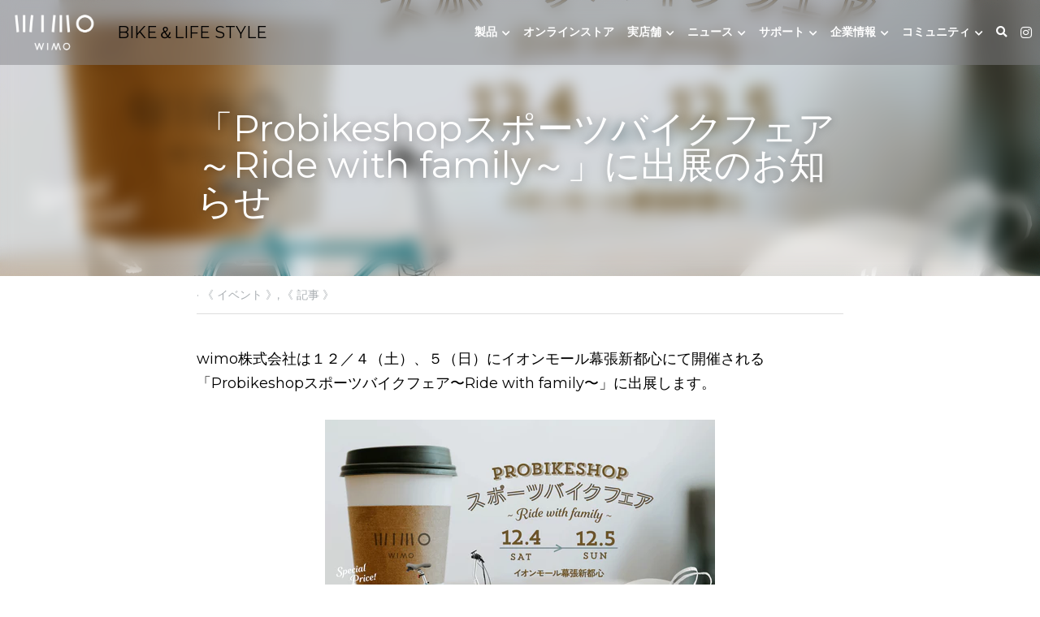

--- FILE ---
content_type: text/html; charset=utf-8
request_url: https://www.wimo.co.jp/blog/event-ridewithfamily
body_size: 126277
content:
<!-- Powered by Strikingly.com 4 (1) Jan 31, 2026 at 07:00-->
<!DOCTYPE html>
<html itemscope itemtype='http://schema.org/WebPage' lang='ja' xmlns:og='http://ogp.me/ns#' xmlns='http://www.w3.org/1999/xhtml'>
<head>
<title>「Probikeshopスポーツバイクフェア～Ride with family～」に出展のお知らせ - 《 イ...</title>
<link href='https://www.wimo.co.jp/blog/event-ridewithfamily.amp' rel='amphtml'>
<meta content='text/html; charset=UTF-8' http-equiv='Content-Type'>
<meta content='width=device-width,initial-scale=1.0,user-scalable=yes,minimum-scale=1.0,maximum-scale=3.0' id='viewport' name='viewport'>
<meta content='wimo株式会社は１２／４（土）、５（日）にイオンモール幕張新都心にて開催される「Probikeshopスポーツバイクフェア〜Ride with family〜」に出展します。電動アシスト自転車COOZYの展示車と試乗車をたくさん用意しております。' name='description'>
<meta content='article' property='og:type'>
<meta content='「Probikeshopスポーツバイクフェア～Ride with family～」に出展のお知らせ' property='og:title'>
<meta content='https://www.wimo.co.jp/blog/event-ridewithfamily' property='og:url'>
<meta content='https://custom-images.strikinglycdn.com/res/hrscywv4p/image/upload/c_limit,fl_lossy,h_9000,w_1200,f_auto,q_auto/2566838/415207_831709.png' property='og:image'>
<meta content='「Probikeshopスポーツバイクフェア～Ride with family～」に出展のお知らせ' property='og:site_name'>
<meta content='wimo株式会社は１２／４（土）、５（日）にイオンモール幕張新都心にて開催される「Probikeshopスポーツバイクフェア〜Ride with family〜」に出展します。電動アシスト自転車COOZYの展示車と試乗車をたくさん用意しております。' property='og:description'>
<meta content='「Probikeshopスポーツバイクフェア～Ride with family～」に出展のお知らせ' itemprop='name'>
<meta content='wimo株式会社は１２／４（土）、５（日）にイオンモール幕張新都心にて開催される「Probikeshopスポーツバイクフェア〜Ride with family〜」に出展します。電動アシスト自転車COOZYの展示車と試乗車をたくさん用意しております。' itemprop='description'>
<meta content='https://custom-images.strikinglycdn.com/res/hrscywv4p/image/upload/c_limit,fl_lossy,h_9000,w_1200,f_auto,q_auto/2566838/415207_831709.png' itemprop='image'>
<meta content='summary_large_image' name='twitter:card'>
<meta content='「Probikeshopスポーツバイクフェア～Ride with family～」に出展のお知らせ' name='twitter:title'>
<meta content='wimo株式会社は１２／４（土）、５（日）にイオンモール幕張新都心にて開催される「Probikeshopスポーツバイクフェア〜Ride with family〜」に出展します。電動アシスト自転車COOZYの展示車と試乗車をたくさん用意しております。' name='twitter:description'>
<meta content='https://custom-images.strikinglycdn.com/res/hrscywv4p/image/upload/c_limit,fl_lossy,h_9000,w_1200,f_auto,q_auto/2566838/415207_831709.png' name='twitter:image'>
<meta name="csrf-param" content="authenticity_token" />
<meta name="csrf-token" content="XGEGVv4mRndyfj8UDRhVwWpAqMCKue2pCJiR2Y4ZC7u4GB3mRllBOvBcELggfIuBiHqmp9VzAjvu3oavDzQJnw==" />
<script>
window.$S={};$S.conf={"SUPPORTED_CURRENCY":[{"code":"AED","symbol":"\u062f.\u0625","decimal":".","thousand":",","precision":2,"name":"\u30a2\u30e9\u30d6\u9996\u9577\u56fd\u9023\u90a6\u30c7\u30a3\u30eb\u30cf\u30e0"},{"code":"AFN","symbol":"\u060b","decimal":".","thousand":",","precision":2,"name":"\u30a2\u30d5\u30ac\u30f3\u30a2\u30d5\u30ac\u30cb"},{"code":"ALL","symbol":"Lek","decimal":",","thousand":".","precision":2,"name":"\u30a2\u30eb\u30d0\u30cb\u30a2 \u30ec\u30af"},{"code":"AMD","symbol":"\u058f","decimal":",","thousand":".","precision":2,"name":"\u30a2\u30eb\u30e1\u30cb\u30a2 \u30c9\u30e9\u30e0"},{"code":"ANG","symbol":"\u0192","decimal":",","thousand":".","precision":2,"name":"\u30aa\u30e9\u30f3\u30c0\u9818\u30a2\u30f3\u30c6\u30a3\u30eb \u30ae\u30eb\u30c0\u30fc"},{"code":"AOA","symbol":"Kz","decimal":",","thousand":".","precision":2,"name":"\u30a2\u30f3\u30b4\u30e9 \u30af\u30ef\u30f3\u30b6"},{"code":"ARS","symbol":"$","decimal":",","thousand":".","precision":2,"name":"\u30a2\u30eb\u30bc\u30f3\u30c1\u30f3 \u30da\u30bd"},{"code":"AUD","symbol":"A$","decimal":".","thousand":" ","precision":2,"name":"\u30aa\u30fc\u30b9\u30c8\u30e9\u30ea\u30a2\u30c9\u30eb"},{"code":"AWG","symbol":"\u0192","decimal":".","thousand":",","precision":2,"name":"\u30a2\u30eb\u30d0 \u30ae\u30eb\u30c0\u30fc"},{"code":"AZN","symbol":"\u20bc","decimal":".","thousand":",","precision":2,"name":"\u30a2\u30bc\u30eb\u30d0\u30a4\u30b8\u30e3\u30f3 \u30de\u30ca\u30c8"},{"code":"BAM","symbol":"KM","decimal":",","thousand":".","precision":2,"name":"\u30dc\u30b9\u30cb\u30a2 \u30de\u30eb\u30af (BAM)"},{"code":"BBD","symbol":"$","decimal":".","thousand":",","precision":2,"name":"\u30d0\u30eb\u30d0\u30c9\u30b9 \u30c9\u30eb"},{"code":"BDT","symbol":"Tk","decimal":".","thousand":",","precision":2,"name":"\u30d0\u30f3\u30b0\u30e9\u30c7\u30b7\u30e5\u30bf\u30ab"},{"code":"BGN","symbol":"\u043b\u0432","decimal":",","thousand":".","precision":2,"name":"\u30d6\u30eb\u30ac\u30ea\u30a2 \u65b0\u30ec\u30d5"},{"code":"BHD","symbol":"\u062f.\u0628","decimal":".","thousand":",","precision":3,"name":"\u30d0\u30fc\u30ec\u30fc\u30f3\u30c7\u30a3\u30ca\u30fc\u30eb"},{"code":"BIF","symbol":"FBu","decimal":".","thousand":",","precision":0,"name":"\u30d6\u30eb\u30f3\u30b8 \u30d5\u30e9\u30f3"},{"code":"BMD","symbol":"$","decimal":".","thousand":",","precision":2,"name":"\u30d0\u30df\u30e5\u30fc\u30c0 \u30c9\u30eb"},{"code":"BND","symbol":"$","decimal":".","thousand":",","precision":2,"name":"\u30d6\u30eb\u30cd\u30a4 \u30c9\u30eb"},{"code":"BOB","symbol":"$b","decimal":",","thousand":".","precision":2,"name":"\u30dc\u30ea\u30d3\u30a2 \u30dc\u30ea\u30d3\u30a2\u30fc\u30ce"},{"code":"BRL","symbol":"R$","decimal":",","thousand":".","precision":2,"name":"\u30d6\u30e9\u30b8\u30eb\u30ec\u30a2\u30eb","format":"%s %v"},{"code":"BSD","symbol":"$","decimal":".","thousand":",","precision":2,"name":"\u30d0\u30cf\u30de \u30c9\u30eb"},{"code":"BTN","symbol":"Nu.","decimal":".","thousand":",","precision":2,"name":"\u30d6\u30fc\u30bf\u30f3\u30cb\u30e5\u30eb\u30bf\u30e0"},{"code":"BWP","symbol":"P","decimal":".","thousand":",","precision":2,"name":"\u30dc\u30c4\u30ef\u30ca \u30d7\u30e9"},{"code":"BYN","symbol":"Br","decimal":".","thousand":",","precision":2,"name":"\u30d9\u30e9\u30eb\u30fc\u30b7 \u30eb\u30fc\u30d6\u30eb"},{"code":"BZD","symbol":"BZ$","decimal":".","thousand":",","precision":2,"name":"\u30d9\u30ea\u30fc\u30ba \u30c9\u30eb"},{"code":"CAD","symbol":"$","decimal":".","thousand":",","precision":2,"name":"\u30ab\u30ca\u30c0\u30c9\u30eb"},{"code":"CDF","symbol":"FC","decimal":".","thousand":",","precision":2,"name":"\u30b3\u30f3\u30b4 \u30d5\u30e9\u30f3"},{"code":"CHF","symbol":"CHF","decimal":".","thousand":"'","precision":2,"name":"\u30b9\u30a4\u30b9\u30d5\u30e9\u30f3","format":"%s %v"},{"code":"CLP","symbol":"$","decimal":"","thousand":".","precision":0,"name":"\u30c1\u30ea\u30da\u30bd"},{"code":"CNY","symbol":"\u00a5","decimal":".","thousand":",","precision":2,"name":"\u4e2d\u56fd\u4eba\u6c11\u5143"},{"code":"CRC","symbol":"\u20a1","decimal":",","thousand":".","precision":2,"name":"\u30b3\u30b9\u30bf\u30ea\u30ab \u30b3\u30ed\u30f3"},{"code":"CUP","symbol":"$","decimal":".","thousand":",","precision":2,"name":"\u30ad\u30e5\u30fc\u30d0\u30da\u30bd"},{"code":"CVE","symbol":"$","decimal":".","thousand":",","precision":2,"name":"\u30ab\u30fc\u30dc\u30d9\u30eb\u30c7 \u30a8\u30b9\u30af\u30fc\u30c9"},{"code":"CZK","symbol":"K\u010d","decimal":",","thousand":".","precision":2,"name":"\u30c1\u30a7\u30b3\u30b3\u30eb\u30ca","format":"%v %s"},{"code":"DJF","symbol":"Fdj","decimal":".","thousand":",","precision":0,"name":"\u30b8\u30d6\u30c1 \u30d5\u30e9\u30f3"},{"code":"DKK","symbol":"kr","decimal":".","thousand":",","precision":2,"name":"\u30c7\u30f3\u30de\u30fc\u30af\u30af\u30ed\u30fc\u30cd","format":"%v %s"},{"code":"DOP","symbol":"RD$","decimal":".","thousand":",","precision":2,"name":"\u30c9\u30df\u30cb\u30ab \u30da\u30bd"},{"code":"DZD","symbol":"\u062f\u062c","decimal":",","thousand":".","precision":2,"name":"\u30a2\u30eb\u30b8\u30a7\u30ea\u30a2 \u30c7\u30a3\u30ca\u30fc\u30eb"},{"code":"EGP","symbol":"E\u00a3","decimal":".","thousand":",","precision":2,"name":"\u30a8\u30b8\u30d7\u30c8 \u30dd\u30f3\u30c9"},{"code":"ERN","symbol":"Nkf","decimal":".","thousand":",","precision":2,"name":"\u30a8\u30ea\u30c8\u30ea\u30a2\u306e\u30ca\u30af\u30d5\u30a1"},{"code":"ETB","symbol":"Br","decimal":".","thousand":",","precision":2,"name":"\u30a8\u30c1\u30aa\u30d4\u30a2 \u30d6\u30eb"},{"code":"EUR","symbol":"\u20ac","decimal":",","thousand":".","precision":2,"name":"\u30e6\u30fc\u30ed","format":"%v %s"},{"code":"FJD","symbol":"$","decimal":".","thousand":",","precision":2,"name":"\u30d5\u30a3\u30b8\u30fc\u8af8\u5cf6 \u30c9\u30eb"},{"code":"FKP","symbol":"\u00a3","decimal":".","thousand":",","precision":2,"name":"\u30d5\u30a9\u30fc\u30af\u30e9\u30f3\u30c9\uff08\u30de\u30eb\u30d3\u30ca\u30b9\uff09\u8af8\u5cf6 \u30dd\u30f3\u30c9"},{"code":"GBP","symbol":"\u00a3","decimal":".","thousand":",","precision":2,"name":"\u82f1\u56fd\u30dd\u30f3\u30c9"},{"code":"GEL","symbol":"\u10da","decimal":",","thousand":".","precision":2,"name":"\u30b8\u30e7\u30fc\u30b8\u30a2 \u30e9\u30ea"},{"code":"GGP","symbol":"\u00a3","decimal":".","thousand":",","precision":2,"name":"\u30ac\u30fc\u30f3\u30b8\u30fc\u30dd\u30f3\u30c9"},{"code":"GHS","symbol":"GH\u20b5","decimal":".","thousand":",","precision":2,"name":"\u30ac\u30fc\u30ca \u30bb\u30c7\u30a3"},{"code":"GIP","symbol":"\u00a3","decimal":".","thousand":",","precision":2,"name":"\u30b8\u30d6\u30e9\u30eb\u30bf\u30eb \u30dd\u30f3\u30c9"},{"code":"GMD","symbol":"D","decimal":".","thousand":",","precision":2,"name":"\u30ac\u30f3\u30d3\u30a2 \u30c0\u30e9\u30b7"},{"code":"GNF","symbol":"\u20a3","decimal":".","thousand":",","precision":0,"name":"\u30ae\u30cb\u30a2 \u30d5\u30e9\u30f3"},{"code":"GTQ","symbol":"Q","decimal":".","thousand":",","precision":2,"name":"\u30b0\u30a2\u30c6\u30de\u30e9 \u30b1\u30c4\u30a1\u30eb"},{"code":"GYD","symbol":"G$","decimal":".","thousand":",","precision":2,"name":"\u30ac\u30a4\u30a2\u30ca \u30c9\u30eb"},{"code":"HKD","symbol":"HK$","decimal":".","thousand":",","precision":2,"name":"\u9999\u6e2f\u30c9\u30eb"},{"code":"HNL","symbol":"L","decimal":".","thousand":",","precision":2,"name":"\u30db\u30f3\u30b8\u30e5\u30e9\u30b9 \u30ec\u30f3\u30d4\u30e9"},{"code":"HRK","symbol":"kn","decimal":".","thousand":",","precision":2,"name":"\u30af\u30ed\u30a2\u30c1\u30a2 \u30af\u30fc\u30ca"},{"code":"HTG","symbol":"G","decimal":".","thousand":",","precision":2,"name":"\u30cf\u30a4\u30c1 \u30b0\u30fc\u30eb\u30c9"},{"code":"HUF","symbol":"Ft","decimal":"","thousand":",","precision":0,"name":"\u30cf\u30f3\u30ac\u30ea\u30fc\u30d5\u30a9\u30ea\u30f3\u30c8","format":"%v %s"},{"code":"ILS","symbol":"\u20aa","decimal":".","thousand":",","precision":2,"name":"\u30a4\u30b9\u30e9\u30a8\u30eb\u30b7\u30a7\u30b1\u30eb"},{"code":"IMP","symbol":"\u00a3","decimal":".","thousand":",","precision":2,"name":"\u30de\u30f3\u5cf6\u30dd\u30f3\u30c9"},{"code":"INR","symbol":"\u20b9","decimal":".","thousand":",","precision":2,"name":"\u30a4\u30f3\u30c9\u30eb\u30d4\u30fc"},{"code":"IQD","symbol":"\u062f.\u0639","decimal":".","thousand":",","precision":3,"name":"\u30a4\u30e9\u30af\u30c7\u30a3\u30ca\u30fc\u30eb"},{"code":"IRR","symbol":"\u062a\u0648\u0645\u0627\u0646","decimal":".","thousand":",","precision":2,"name":"\u30a4\u30e9\u30f3\u30ea\u30a2\u30eb"},{"code":"ISK","symbol":"kr","decimal":",","thousand":".","precision":2,"name":"\u30a2\u30a4\u30b9\u30e9\u30f3\u30c9 \u30af\u30ed\u30fc\u30ca"},{"code":"JEP","symbol":"\u00a3","decimal":".","thousand":",","precision":2,"name":"\u30b8\u30e3\u30fc\u30b8\u30fc\u30fb\u30dd\u30f3\u30c9"},{"code":"JMD","symbol":"J$","decimal":".","thousand":",","precision":2,"name":"\u30b8\u30e3\u30de\u30a4\u30ab\u30c9\u30eb"},{"code":"JOD","symbol":"JD","decimal":".","thousand":",","precision":3,"name":"\u30e8\u30eb\u30c0\u30f3 \u30c7\u30a3\u30ca\u30fc\u30eb"},{"code":"JPY","symbol":"\u00a5","decimal":"","thousand":",","precision":0,"name":"\u65e5\u672c\u5186","format":"%s %v"},{"code":"KES","symbol":"KSh","decimal":".","thousand":",","precision":2,"name":"\u30b1\u30cb\u30a2 \u30b7\u30ea\u30f3\u30b0"},{"code":"KGS","symbol":"\u043b\u0432","decimal":",","thousand":".","precision":2,"name":"\u30ad\u30eb\u30ae\u30b9\u30bf\u30f3 \u30bd\u30e0"},{"code":"KHR","symbol":"\u17db","decimal":".","thousand":",","precision":2,"name":"\u30ab\u30f3\u30dc\u30b8\u30a2 \u30ea\u30a8\u30eb"},{"code":"KMF","symbol":"CF","decimal":".","thousand":",","precision":0,"name":"\u30b3\u30e2\u30ed \u30d5\u30e9\u30f3"},{"code":"KPW","symbol":"\u20a9","decimal":".","thousand":",","precision":2,"name":"\u5317\u671d\u9bae\u30a6\u30a9\u30f3"},{"code":"KRW","symbol":"\uc6d0","decimal":"","thousand":",","precision":0,"name":"\u97d3\u56fd\u30a6\u30a9\u30f3","format":"%v %s"},{"code":"KWD","symbol":"\u062f.\u0643","decimal":".","thousand":",","precision":3,"name":"\u30af\u30a6\u30a7\u30fc\u30c8 \u30c7\u30a3\u30ca\u30fc\u30eb"},{"code":"KYD","symbol":"CI$","decimal":".","thousand":",","precision":2,"name":"\u30b1\u30a4\u30de\u30f3\u8af8\u5cf6 \u30c9\u30eb"},{"code":"KZT","symbol":"\u20b8","decimal":",","thousand":".","precision":2,"name":"\u30ab\u30b6\u30d5\u30b9\u30bf\u30f3 \u30c6\u30f3\u30b2"},{"code":"LBP","symbol":"LL","decimal":".","thousand":",","precision":2,"name":"\u30ec\u30d0\u30ce\u30f3 \u30dd\u30f3\u30c9"},{"code":"LKR","symbol":"\u20a8","decimal":".","thousand":",","precision":2,"name":"\u30b9\u30ea\u30e9\u30f3\u30ab \u30eb\u30d4\u30fc"},{"code":"LRD","symbol":"LR$","decimal":".","thousand":",","precision":2,"name":"\u30ea\u30d9\u30ea\u30a2 \u30c9\u30eb"},{"code":"LSL","symbol":"M","decimal":".","thousand":",","precision":2,"name":"\u30ec\u30bd\u30c8 \u30ed\u30c6\u30a3"},{"code":"LYD","symbol":"LD","decimal":".","thousand":",","precision":3,"name":"\u30ea\u30d3\u30a2\u30c7\u30a3\u30ca\u30fc\u30eb"},{"code":"MAD","symbol":"\u062f.\u0645.","decimal":",","thousand":".","precision":2,"name":"\u30e2\u30ed\u30c3\u30b3 \u30c7\u30a3\u30eb\u30cf\u30e0"},{"code":"MDL","symbol":"L","decimal":",","thousand":".","precision":2,"name":"\u30e2\u30eb\u30c9\u30d0 \u30ec\u30a4"},{"code":"MGA","symbol":"Ar","decimal":".","thousand":",","precision":0,"name":"\u30de\u30c0\u30ac\u30b9\u30ab\u30eb \u30a2\u30ea\u30a2\u30ea"},{"code":"MKD","symbol":"\u0434\u0435\u043d","decimal":",","thousand":".","precision":2,"name":"\u30de\u30b1\u30c9\u30cb\u30a2 \u30c7\u30ca\u30eb"},{"code":"MMK","symbol":"Ks","decimal":".","thousand":",","precision":2,"name":"\u30df\u30e3\u30f3\u30de\u30fc \u30c1\u30e3\u30c3\u30c8"},{"code":"MNT","symbol":"\u20ae","decimal":".","thousand":",","precision":2,"name":"\u30e2\u30f3\u30b4\u30eb \u30c8\u30b0\u30ed\u30b0"},{"code":"MOP","symbol":"MOP$","decimal":".","thousand":",","precision":2,"name":"\u30de\u30ab\u30aa \u30d1\u30bf\u30ab"},{"code":"MRO","symbol":"UM","decimal":".","thousand":",","precision":2,"name":"\u30e2\u30fc\u30ea\u30bf\u30cb\u30a2 \u30a6\u30ae\u30a2"},{"code":"MRU","symbol":"UM","decimal":".","thousand":",","precision":2,"name":"Mauritanian ouguiya"},{"code":"MUR","symbol":"\u20a8","decimal":".","thousand":",","precision":2,"name":"\u30e2\u30fc\u30ea\u30b7\u30e3\u30b9 \u30eb\u30d4\u30fc"},{"code":"MVR","symbol":"Rf","decimal":".","thousand":",","precision":2,"name":"\u30e2\u30eb\u30c7\u30a3\u30d6\u8af8\u5cf6 \u30eb\u30d5\u30a3\u30a2"},{"code":"MWK","symbol":"K","decimal":".","thousand":",","precision":2,"name":"\u30de\u30e9\u30a6\u30a3 \u30af\u30ef\u30c1\u30e3"},{"code":"MXN","symbol":"$","decimal":".","thousand":",","precision":2,"name":"\u30e1\u30ad\u30b7\u30b3\u30da\u30bd"},{"code":"MYR","symbol":"RM","decimal":".","thousand":",","precision":2,"name":"\u30de\u30ec\u30fc\u30b7\u30a2\u30ea\u30f3\u30ae\u30c3\u30c8"},{"code":"MZN","symbol":"MT","decimal":",","thousand":".","precision":2,"name":"\u30e2\u30b6\u30f3\u30d3\u30fc\u30af \u30e1\u30c6\u30a3\u30ab\u30eb"},{"code":"NAD","symbol":"N$","decimal":".","thousand":",","precision":2,"name":"\u30ca\u30df\u30d3\u30a2 \u30c9\u30eb"},{"code":"NGN","symbol":"\u20a6","decimal":".","thousand":",","precision":2,"name":"\u30ca\u30a4\u30b8\u30a7\u30ea\u30a2 \u30ca\u30a4\u30e9"},{"code":"NIO","symbol":"C$","decimal":".","thousand":",","precision":2,"name":"\u30cb\u30ab\u30e9\u30b0\u30a2 \u30b3\u30eb\u30c9\u30d0 \u30aa\u30ed"},{"code":"NOK","symbol":"kr","decimal":",","thousand":".","precision":2,"name":"\u30ce\u30eb\u30a6\u30a7\u30fc\u30af\u30ed\u30fc\u30cd","format":"%v %s"},{"code":"NPR","symbol":"\u20a8","decimal":".","thousand":",","precision":2,"name":"\u30cd\u30d1\u30fc\u30eb \u30eb\u30d4\u30fc"},{"code":"NZD","symbol":"$","decimal":".","thousand":",","precision":2,"name":"\u30cb\u30e5\u30fc\u30b8\u30fc\u30e9\u30f3\u30c9\u30c9\u30eb"},{"code":"OMR","symbol":"\u0631.\u0639.","decimal":".","thousand":",","precision":3,"name":"\u30aa\u30de\u30fc\u30f3\u30fb\u30ea\u30a2\u30eb"},{"code":"PAB","symbol":"B\/.","decimal":".","thousand":",","precision":2,"name":"\u30d1\u30ca\u30de \u30d0\u30eb\u30dc\u30a2"},{"code":"PEN","symbol":"S\/.","decimal":".","thousand":",","precision":2,"name":"\u30cc\u30a8\u30dc\u30bd\u30eb"},{"code":"PGK","symbol":"K","decimal":".","thousand":",","precision":2,"name":"\u30d1\u30d7\u30a2\u30cb\u30e5\u30fc\u30ae\u30cb\u30a2 \u30ad\u30ca"},{"code":"PHP","symbol":"\u20b1","decimal":".","thousand":",","precision":2,"name":"\u30d5\u30a3\u30ea\u30d4\u30f3\u30da\u30bd"},{"code":"PKR","symbol":"\u20a8","decimal":".","thousand":",","precision":2,"name":"\u30d1\u30ad\u30b9\u30bf\u30f3 \u30eb\u30d4\u30fc"},{"code":"PLN","symbol":"z\u0142","decimal":",","thousand":" ","precision":2,"name":"\u30dd\u30fc\u30e9\u30f3\u30c9\u30ba\u30ed\u30c1","format":"%v %s"},{"code":"PYG","symbol":"\u20b2","decimal":",","thousand":".","precision":0,"name":"\u30d1\u30e9\u30b0\u30a2\u30a4 \u30b0\u30a2\u30e9\u30cb"},{"code":"QAR","symbol":"\u0631.\u0642","decimal":".","thousand":",","precision":2,"name":"\u30ab\u30bf\u30fc\u30eb \u30ea\u30a2\u30eb"},{"code":"RON","symbol":"lei","decimal":",","thousand":".","precision":2,"name":"\u30eb\u30fc\u30de\u30cb\u30a2 \u30ec\u30a4"},{"code":"RSD","symbol":"\u0434\u0438\u043d","decimal":",","thousand":".","precision":2,"name":"\u30c7\u30a3\u30ca\u30fc\u30eb (\u30bb\u30eb\u30d3\u30a2)"},{"code":"RUB","symbol":"\u20bd","decimal":",","thousand":".","precision":2,"name":"\u30ed\u30b7\u30a2\u30eb\u30fc\u30d6\u30eb","format":"%v %s"},{"code":"RWF","symbol":"FRw","decimal":".","thousand":",","precision":0,"name":"\u30eb\u30ef\u30f3\u30c0 \u30d5\u30e9\u30f3"},{"code":"SAR","symbol":"\u0631.\u0633","decimal":".","thousand":",","precision":2,"name":"\u30b5\u30a6\u30b8 \u30ea\u30e4\u30eb"},{"code":"SBD","symbol":"SI$","decimal":".","thousand":",","precision":2,"name":"\u30bd\u30ed\u30e2\u30f3\u8af8\u5cf6 \u30c9\u30eb"},{"code":"SCR","symbol":"SRe","decimal":".","thousand":",","precision":2,"name":"\u30bb\u30fc\u30b7\u30a7\u30eb \u30eb\u30d4\u30fc"},{"code":"SDG","symbol":"SDG","decimal":".","thousand":",","precision":2,"name":"\u30b9\u30fc\u30c0\u30f3\u30dd\u30f3\u30c9"},{"code":"SEK","symbol":"kr","decimal":".","thousand":" ","precision":2,"name":"\u30b9\u30a6\u30a7\u30fc\u30c7\u30f3 \u30af\u30ed\u30fc\u30ca","format":"%v %s"},{"code":"SGD","symbol":"S$","decimal":".","thousand":",","precision":2,"name":"\u30b7\u30f3\u30ac\u30dd\u30fc\u30eb\u30c9\u30eb"},{"code":"SHP","symbol":"\u00a3","decimal":".","thousand":",","precision":2,"name":"\u30bb\u30f3\u30c8\u30d8\u30ec\u30ca\u5cf6 \u30dd\u30f3\u30c9"},{"code":"SLL","symbol":"Le","decimal":".","thousand":",","precision":2,"name":"\u30b7\u30a8\u30e9\u30ec\u30aa\u30cd \u30ec\u30aa\u30f3"},{"code":"SOS","symbol":"S","decimal":".","thousand":",","precision":2,"name":"\u30bd\u30de\u30ea\u30a2 \u30b7\u30ea\u30f3\u30b0"},{"code":"SRD","symbol":"$","decimal":",","thousand":".","precision":2,"name":"\u30b9\u30ea\u30ca\u30e0 \u30c9\u30eb"},{"code":"SSP","symbol":"SS\u00a3","decimal":".","thousand":",","precision":2,"name":"\u5357\u30b9\u30fc\u30c0\u30f3\u30dd\u30f3\u30c9"},{"code":"STD","symbol":"Db","decimal":".","thousand":",","precision":2,"name":"\u30b5\u30f3\u30c8\u30e1\u30fb\u30d7\u30ea\u30f3\u30b7\u30da \u30c9\u30d6\u30e9"},{"code":"STN","symbol":"Db","decimal":".","thousand":",","precision":2,"name":"\u30b5\u30f3\u30c8\u30e1\u30fb\u30d7\u30ea\u30f3\u30b7\u30da\u30fb\u30c9\u30d6\u30e9"},{"code":"SYP","symbol":"LS","decimal":".","thousand":",","precision":2,"name":"Syrian pound"},{"code":"SZL","symbol":"E","decimal":".","thousand":",","precision":2,"name":"\u30b9\u30ef\u30b8\u30e9\u30f3\u30c9 \u30ea\u30e9\u30f3\u30b2\u30cb"},{"code":"THB","symbol":"\u0e3f","decimal":".","thousand":",","precision":2,"name":"\u30bf\u30a4\u30d0\u30fc\u30c4"},{"code":"TJS","symbol":"SM","decimal":".","thousand":",","precision":2,"name":"\u30bf\u30b8\u30ad\u30b9\u30bf\u30f3 \u30bd\u30e2\u30cb"},{"code":"TMT","symbol":"T","decimal":".","thousand":",","precision":2,"name":"\u30c8\u30eb\u30af\u30e1\u30cb\u30b9\u30bf\u30f3\u30de\u30ca\u30c8"},{"code":"TND","symbol":"\u062f.\u062a","decimal":".","thousand":",","precision":3,"name":"\u30c1\u30e5\u30cb\u30b8\u30a2\u30fb\u30c7\u30a3\u30ca\u30fc\u30eb"},{"code":"TOP","symbol":"T$","decimal":".","thousand":",","precision":2,"name":"\u30c8\u30f3\u30ac \u30d1\u30fb\u30a2\u30f3\u30ac"},{"code":"TRY","symbol":"\u20ba","decimal":".","thousand":",","precision":2,"name":"\u65b0\u30c8\u30eb\u30b3\u30ea\u30e9"},{"code":"TTD","symbol":"TT$","decimal":".","thousand":",","precision":2,"name":"\u30c8\u30ea\u30cb\u30c0\u30fc\u30c9\u30c8\u30d0\u30b4 \u30c9\u30eb"},{"code":"TWD","symbol":"NT$","decimal":"","thousand":",","precision":0,"name":"\u65b0\u53f0\u6e7e\u30c9\u30eb"},{"code":"TZS","symbol":"Tsh","decimal":".","thousand":",","precision":2,"name":"\u30bf\u30f3\u30b6\u30cb\u30a2 \u30b7\u30ea\u30f3\u30b0"},{"code":"UAH","symbol":"\u20b4","decimal":".","thousand":",","precision":2,"name":"\u30a6\u30af\u30e9\u30a4\u30ca \u30b0\u30ea\u30d6\u30ca"},{"code":"UGX","symbol":"USh","decimal":".","thousand":",","precision":2,"name":"\u30a6\u30ac\u30f3\u30c0 \u30b7\u30ea\u30f3\u30b0"},{"code":"USD","symbol":"$","decimal":".","thousand":",","precision":2,"name":"\u7c73\u30c9\u30eb"},{"code":"UYU","symbol":"$U","decimal":",","thousand":".","precision":2,"name":"\u30a6\u30eb\u30b0\u30a2\u30a4 \u30da\u30bd"},{"code":"UZS","symbol":"\u043b\u0432","decimal":",","thousand":".","precision":2,"name":"\u30a6\u30ba\u30d9\u30ad\u30b9\u30bf\u30f3 \u30b9\u30e0"},{"code":"VES","symbol":"Bs.S.","decimal":".","thousand":",","precision":2,"name":"\u30d9\u30cd\u30ba\u30a8\u30e9\u306e\u30dc\u30ea\u30d0\u30eb\u30fb\u30bd\u30d9\u30e9\u30ce"},{"code":"VUV","symbol":"VT","decimal":".","thousand":",","precision":0,"name":"\u30d0\u30cc\u30a2\u30c4 \u30d0\u30c4"},{"code":"WST","symbol":"WS$","decimal":".","thousand":",","precision":2,"name":"\u30b5\u30e2\u30a2 \u30bf\u30e9"},{"code":"XAF","symbol":"FCFA","decimal":".","thousand":",","precision":0,"name":"\u4e2d\u592e\u30a2\u30d5\u30ea\u30ab CFA \u30d5\u30e9\u30f3"},{"code":"XCD","symbol":"EC$","decimal":".","thousand":",","precision":2,"name":"\u6771\u30ab\u30ea\u30d6 \u30c9\u30eb"},{"code":"XDR","symbol":"SDR","decimal":".","thousand":"","precision":0,"name":"\u7279\u5225\u62bd\u9078\u6a29"},{"code":"XOF","symbol":"CFA","decimal":".","thousand":",","precision":0,"name":"\u897f\u30a2\u30d5\u30ea\u30ab CFA \u30d5\u30e9\u30f3"},{"code":"XPF","symbol":"\u20a3","decimal":".","thousand":",","precision":0,"name":"CFP \u30d5\u30e9\u30f3"},{"code":"YER","symbol":"\u0631.\u064a","decimal":".","thousand":",","precision":2,"name":"\u30a4\u30a8\u30e1\u30f3 \u30ea\u30a2\u30eb"},{"code":"ZAR","symbol":"R","decimal":".","thousand":",","precision":2,"name":"\u5357\u30a2\u30d5\u30ea\u30ab\u30e9\u30f3\u30c9"},{"code":"ZMW","symbol":"K","decimal":",","thousand":".","precision":2,"name":"\u30b6\u30f3\u30d3\u30a2 \u30af\u30ef\u30c1\u30e3"},{"code":"IDR","symbol":"Rp ","decimal":"","thousand":".","precision":0,"name":"\u30a4\u30f3\u30c9\u30cd\u30b7\u30a2\u30eb\u30d4\u30a2"},{"code":"VND","symbol":"\u20ab","decimal":"","thousand":".","precision":0,"name":"\u30d9\u30c8\u30ca\u30e0\u30c9\u30f3","format":"%v%s"},{"code":"LAK","symbol":"\u20ad","decimal":".","thousand":",","precision":2,"name":"\u30e9\u30aa\u30b9 \u30ad\u30fc\u30d7"},{"code":"COP","symbol":"$","decimal":".","thousand":",","precision":0,"name":"\u30b3\u30ed\u30f3\u30d3\u30a2\u30da\u30bd"}],"keenio_collection":"strikingly_pageviews","keenio_pbs_impression_collection":"strikingly_pbs_impression","keenio_pbs_conversion_collection":"strikingly_pbs_conversion","keenio_pageservice_imageshare_collection":"strikingly_pageservice_imageshare","keenio_page_socialshare_collection":"strikingly_page_socialshare","keenio_page_framing_collection":"strikingly_page_framing","keenio_file_download_collection":"strikingly_file_download","is_google_analytics_enabled":true,"gdpr_compliance_feature":false,"is_strikingly_analytics_enabled":true,"baidu_xzh_json":null,"isBlog":true};$S.globalConf={"premium_apps":["HtmlApp","EcwidApp","MailChimpApp","CeleryApp","LocuApp"],"environment":"production","env":"production","host_suffix":"strikingly.com","asset_url":"https:\/\/static-assets.strikinglycdn.com","support_url":"http:\/\/support.strikingly.com","sxl_font_api_url":"https:\/\/static-fonts-css.strikinglycdn.com","locale":"ja","enable_live_chat":true,"s_in_china":false,"browser_locale":null,"is_sxl":false,"is_rtl":false,"google":{"recaptcha_v2_client_key":"6LeRypQbAAAAAGgaIHIak2L7UaH4Mm3iS6Tpp7vY","recaptcha_v2_invisible_client_key":"6LdmtBYdAAAAAJmE1hETf4IHoUqXQaFuJxZPO8tW"},"hcaptcha":{"hcaptcha_checkbox_key":"cd7ccab0-57ca-49aa-98ac-db26473a942a","hcaptcha_invisible_key":"65400c5a-c122-4648-971c-9f7e931cd872"},"user_image_cdn":{"qn":"\/\/user-assets.sxlcdn.com","s":"\/\/custom-images.strikinglycdn.com"},"user_image_private_cdn":{"qn":null},"rollout":{"crm_livechat":true,"google_invisible_recaptcha":true,"enabled_hcaptcha":true,"nav_2021":true,"nav_2021_off":false,"nav_2023":true,"new_blog_layout":true,"pbs_i18n":true},"GROWINGIO_API_KEY":null,"BAIDU_API_KEY":null,"SEGMENTIO_API_KEY":"eb3txa37hi","FACEBOOK_APP_ID":"138736959550286","WECHAT_APP_ID":null,"KEEN_IO_PROJECT_ID":"5317e03605cd66236a000002","KEEN_IO_WRITE_KEY":"[base64]","CLOUDINARY_CLOUD_NAME":"hrscywv4p","CLOUDINARY_PRESET":"oxbxiyxl","BUGSNAG_FE_API_KEY":"","BUGSNAG_FE_JS_RELEASE_STAGE":"production","WEB_PUSH_PUB_KEY":"BDKuVD3CPl9FsdF_P7eYJg1i-siryCIDQRcOhTu2zMMFbNrXaugVggo_7vy5OHPYTVaXkLBWv8PUPdduzaKq8xE="};$S.miniProgramAppType=null;$S.blogPostData={"blogPostMeta":{"id":18371363,"state":"published","pinned":false,"notified":false,"createdAt":"2021-11-30T22:40:19.523-08:00","publishedAt":"2021-12-02T03:26:33.078-08:00","publicUrl":"https:\/\/www.wimo.co.jp\/blog\/event-ridewithfamily","customSlug":"event-ridewithfamily","editCount":30,"publishedEditCount":0,"mode":"show","role":null,"reviewState":null,"needReview":false,"censorshipResult":null,"reviewUpdatedAt":null,"scheduledPublishAt":null,"scheduledPublishAtUtcTime":null,"scheduledTimeZone":null,"postedToWechat":false,"tags":["《 イベント 》","《 記事 》"],"categories":[{"id":193493,"name":"\u300a \u8a18\u4e8b \u300b"},{"id":193496,"name":"\u300a \u30a4\u30d9\u30f3\u30c8 \u300b"}],"socialMediaConfig":{"url":"https:\/\/www.wimo.co.jp\/blog\/event-ridewithfamily","title":"\u300cProbikeshop\u30b9\u30dd\u30fc\u30c4\u30d0\u30a4\u30af\u30d5\u30a7\u30a2\uff5eRide with family\uff5e\u300d\u306b\u51fa\u5c55\u306e\u304a\u77e5\u3089\u305b","image":"https:\/\/custom-images.strikinglycdn.com\/res\/hrscywv4p\/image\/upload\/c_limit,fl_lossy,h_9000,w_1200,f_auto,q_auto\/2566838\/415207_831709.png","description":"wimo\u682a\u5f0f\u4f1a\u793e\u306f\uff11\uff12\uff0f\uff14\uff08\u571f\uff09\u3001\uff15\uff08\u65e5\uff09\u306b\u30a4\u30aa\u30f3\u30e2\u30fc\u30eb\u5e55\u5f35\u65b0\u90fd\u5fc3\u306b\u3066\u958b\u50ac\u3055\u308c\u308b\u300cProbikeshop\u30b9\u30dd\u30fc\u30c4\u30d0\u30a4\u30af\u30d5\u30a7\u30a2\u301cRide with family\u301c\u300d\u306b\u51fa\u5c55\u3057\u307e\u3059\u3002 \u672c\u30a4\u30d9\u30f3\u30c8\u306fProbikeshop\u3068\u65e5\u672c\u6700\u5927\u7d1a\u306e\u81ea\u8ee2\u8eca\u30e1\u30c7\u30a3\u30a2FRAME\u3068\u306e\u5171\u50ac\u3067\u3001\u6700\u65b0\u306eE-BIKE\u306e\u8ca9\u58f2\uff06\u8a66\u4e57\u30a4\u30d9\u30f3\u30c8\u3067\u3059\u3002 \u3088\u308a\u591a\u304f\u306e\u65b9\u306b\u3053\u306e\u30a4\u30d9\u30f3\u30c8\u3092\u697d\u3057\u3093\u3067\u3044\u305f\u3060\u304f\u3001wimo\u88fd\u54c1\u3092\u77e5\u3063\u3066\u3044\u305f\u3060\u304f\u305f\u3081\u3001\u3053\u306e2\u65e5\u9593\u3092\u697d\u3057\u3080wimo\u7279\u5225\u4f01\u753b\u3082\u3054\u7528\u610f\u3057\u3066\u304a\u308a\u307e\u3059\u3002\u96fb\u52d5\u30a2\u30b7\u30b9\u30c8\u81ea\u8ee2\u8ecaCOOZY\u306e\u8a66\u4e57\u8eca\u3084\u666f\u54c1\u306a\u3069\u3001\u305f\u304f\u3055\u3093\u7528\u610f\u3057\u3066\u304a\u308a\u307e\u3059\u306e\u3067\u3001\u305c\u3072\u4f1a\u5834\u307e\u3067\u304a\u8d8a\u3057\u304f\u3060\u3055\u3044\u3002...","fbAppId":"138736959550286"},"nextBlogPostTitle":"\u5e74\u672b\u5e74\u59cb\u4f11\u696d\u306e\u304a\u77e5\u3089\u305b","nextBlogPostRelativeUrl":"\/blog\/2021nenmatsu","nextBlogPostId":18738447,"prevBlogPostTitle":"2022\u5e74\u30e2\u30c7\u30eb\u306e\u30ea\u30ea\u30fc\u30b9\u53ca\u3073\u4e88\u7d04\u30ad\u30e3\u30f3\u30da\u30fc\u30f3\u306e\u304a\u77e5\u3089\u305b","prevBlogPostRelativeUrl":"\/blog\/2022model-release","prevBlogPostId":18075614},"pageMeta":{"blogSettings":{"previewLayout":1,"mailchimpCode":null,"hasSubscriptionCode":false,"hasSubscriptionCodeBefore":null,"showMorePostsWith":null,"usedDisqusCommentsBefore":null,"showRss":true,"showMip":null,"enableComments":null,"lastReadCommentsAt":null,"showAmp":true,"reviewNumber":null,"commentsRequireApproval":null,"showSubscriptionForm":true,"showSubscriptionsTab":true,"headerCustomCode":"","footerCustomCode":"","shortcuts":[],"shortcutsOrder":{},"banner":[],"previewNumber":null,"wechatMomentEnabled":null,"category_order":{"193493":1,"193496":2,"193497":3,"346876":4,"350746":0},"showNav":true,"hideNewBlogTips":true,"positiveOrder":true},"isPro":true,"isV4":true,"forcedLocale":"ja","userId":2566838,"membership":"pro","theme":{"id":59,"css_file":"themes/s5-theme/main","color_list":"","created_at":"2017-12-17T18:25:54.886-08:00","updated_at":"2018-04-10T19:58:57.731-07:00","display_name":"S5 Theme","default_slide_list":"","navbar_file":"s5-theme/navbar","footer_file":null,"name":"s5-theme","thumb_image":null,"use_background_image":false,"demo_page_id":null,"type_mask":1,"data_page_id":null,"is_new":false,"priority":0,"header_file":null,"data":"{\"menu\":{\"type\":\"Menu\",\"components\":{\"logo\":{\"type\":\"Image\",\"image_type\":\"small\",\"url\":\"/images/defaults/default_logo.png\"},\"title\":{\"type\":\"RichText\",\"value\":\"Title Text\",\"text_type\":\"title\"}}}}","name_with_v4_fallback":"s5-theme"},"permalink":"wimo","subscriptionPlan":"pro_yearly","subscriptionPeriod":"yearly","isOnTrial":false,"customColors":{"type":"CustomColors","id":"f_d35970ff-fab0-4cef-a27f-e8b4bf8cae86","defaultValue":null,"active":true,"highlight1":"#667788","highlight2":"#333333"},"animations":{"type":"Animations","id":"f_1e864d09-1899-4c92-98b3-d7c80ca2377e","defaultValue":null,"page_scroll":"none","background":"none","image_link_hover":"none"},"s5Theme":{"type":"Theme","id":"f_247e5d2c-d437-4993-a487-1c633cb2e339","defaultValue":null,"version":"11","nav":{"type":"NavTheme","id":"f_a7eefaef-c78a-4fe1-925d-f515062961c4","defaultValue":null,"name":"topBar","layout":"a","padding":"small","sidebarWidth":"medium","topContentWidth":"full","horizontalContentAlignment":"center","verticalContentAlignment":"middle","fontSize":"small","backgroundColor1":"rgba(130,130,133,0.5)","highlightColor":"#ffbb87","presetColorName":"accentDark","itemColor":"#ffffff","itemSpacing":"compact","dropShadow":"no","socialMediaListType":"link","isTransparent":false,"isSticky":true,"showSocialMedia":true,"highlight":{"blockBackgroundColor":null,"blockTextColor":null,"blockBackgroundColorSettings":{"id":"b6659b06-a14f-4559-8ac7-0662ae81de82","default":"#d9dee2","preIndex":null,"type":"custom"},"blockTextColorSettings":{"id":"6d33bb47-8d1f-4a30-839a-ec41b7852063","default":"#000000","preIndex":null,"type":"custom"},"blockShape":"square","textColor":null,"textColorSettings":{"id":"6da3fd5f-d2b7-408f-b05c-a2b1759c10ff","default":"#d9dee2","preIndex":null,"type":"custom"},"type":"underline","id":"f_09a8b91d-ad04-4319-80a7-f6d55134f8d4"},"border":{"enable":false,"borderColor":"#000","position":"bottom","thickness":"small","borderColorSettings":{"preIndex":null,"type":"custom","default":"#ffffff","id":"f_e0dc5f70-8482-46ef-9db7-a5c631d3adde"}},"layoutsVersionStatus":{"a":{"status":"done","from":"v1","to":"v2","currentVersion":"v2"},"b":{"status":"done","from":"v1","to":"v2","currentVersion":"v2"},"g":{"status":"done","from":"v1","to":"v2","currentVersion":"v2"}},"socialMedia":[{"type":"SocialMediaItem","id":"50f573a0-27e5-11ec-82cf-07b46e3a4333","url":"https:\/\/www.instagram.com\/wimo_ebike\/","className":"fab fa-instagram","show_button":true}],"socialMediaButtonList":[{"type":"Facebook","id":"f_27d2f361-29c9-4565-aa1b-035d3c044712","defaultValue":null,"url":"","link_url":"","share_text":"","show_button":true,"app_id":543870062356274},{"type":"Twitter","id":"f_bd6c5b6f-7f93-41eb-abf1-bb1051de4773","defaultValue":null,"url":"","link_url":"","share_text":"","show_button":true},{"type":"LinkedIn","id":"f_dc1dea16-ee5b-4a54-b96a-d0ecb6af7edf","defaultValue":false,"url":"","link_url":"","share_text":"","show_button":true},{"type":"Pinterest","id":"f_a41a6998-b304-4a79-afa2-52b77e166e38","defaultValue":false,"url":"","link_url":null,"share_text":null,"show_button":true}],"socialMediaContactList":[{"type":"SocialMediaPhone","id":"5ac9c25e-06a0-11ee-b44f-5bfc93dde100","defaultValue":"","className":"fas fa-phone-alt"},{"type":"SocialMediaEmail","id":"5ac9c25f-06a0-11ee-b44f-5bfc93dde100","defaultValue":"","className":"fas fa-envelope"}],"backgroundColorSettings":{"id":"b55841a5-82ce-4e2d-9b28-9f70a57491fe","default":"#677889","preIndex":null,"type":"custom"},"highlightColorSettings":{"id":"01fdd545-0c05-4d2f-b7ce-d0c683fcba86","default":"#d9dee2","preIndex":null,"type":"custom"},"itemColorSettings":{"id":"fc8c6d3f-547b-4130-bdbb-72d90e4f80cb","default":"#ffffff","preIndex":null,"type":"default"}},"section":{"type":"SectionTheme","id":"f_4fc6197e-5182-4a82-a157-ca9ae223252b","defaultValue":null,"padding":"normal","contentWidth":"normal","contentAlignment":"center","baseFontSize":14,"titleFontSize":20,"subtitleFontSize":18,"itemTitleFontSize":16,"itemSubtitleFontSize":16,"textHighlightColor":"#667788","baseColor":"#000000","titleColor":"#000000","subtitleColor":null,"itemTitleColor":"#000000","itemSubtitleColor":null,"textHighlightSelection":{"type":"TextHighlightSelection","id":"f_3eb95297-3837-4734-b37d-9ff518043380","defaultValue":null,"title":false,"subtitle":true,"itemTitle":true,"itemSubtitle":true},"base":{"preIndex":12,"type":"pre-color","default":"#50555c","id":"f_6da581e6-0254-4612-9f35-541d88472806"},"title":{"preIndex":12,"type":"pre-color","default":"#1D2023","id":"f_fa2fcc9f-aeff-484e-90e5-d4458cd2bb15"},"subtitle":{"preIndex":null,"type":"default","default":"#667788","id":"f_689e0950-d8ca-43db-8cc2-e8c92852bfc4"},"itemTitle":{"preIndex":12,"type":"pre-color","default":"#1D2023","id":"f_4399fd1b-94bf-4a1c-9060-7384b4e0751b"},"itemSubtitle":{"preIndex":null,"type":"default","default":"#667788","id":"f_f88b6950-6afc-4d78-a89d-0d4a0c69db35"}},"firstSection":{"type":"FirstSectionTheme","id":"f_db90f220-e55e-4a61-8251-f8e855dc7278","defaultValue":null,"height":"full","shape":"none"},"button":{"type":"ButtonTheme","id":"f_78383a89-ed4d-4cda-9d68-f5c72825706d","defaultValue":null,"backgroundColor":"#000000","shape":"pill","fill":"solid","backgroundSettings":{"preIndex":12,"type":"pre-color","default":"#667788","id":"f_8750bd2a-98fd-49a7-91eb-32ca11b227bc"}}},"id":13565873,"headingFont":"arial","titleFont":"arial","bodyFont":"arial","usedWebFontsNormalized":"Montserrat:400,700","showAmp":true,"subscribersCount":9,"templateVariation":"","showStrikinglyLogo":false,"multiPage":true,"sectionLayout":"three-landscape-none-none","siteName":"\u96fb\u52d5\u30a2\u30b7\u30b9\u30c8\u81ea\u8ee2\u8eca\uff5c\u5b50\u4f9b\u81ea\u8ee2\u8eca\uff5cwimo\uff5c\u304a\u3057\u3083\u308c\u304c\u8d70\u308b\uff5c\u65e5\u672c\u306e\u30d9\u30eb\u30c8\u30c9\u30e9\u30a4\u30d6\u81ea\u8ee2\u8eca","siteRollouts":{"custom_code":true,"pro_sections":true,"pro_apps":true,"new_settings_dialog_feature":true,"google_analytics":true,"strikingly_analytics":true,"sections_name_sync":true,"popup":null,"custom_form":true,"membership_feature":true,"multiple_languages":true,"custom_ads":true},"pageCustomDomain":"www.wimo.co.jp","pagePublicUrl":"https:\/\/www.wimo.co.jp\/","googleAnalyticsTracker":"","googleAnalyticsType":"universal","facebookPixelId":"602162590722524","gaTrackingId":"UA-25124444-6","errorceptionKey":"\"518ac810441fb4b7180002fa\"","keenioProjectId":"5317e03605cd66236a000002","keenioWriteKey":"[base64]","wechatMpAccountId":null,"blogSubscriptionUrl":"\/show_iframe_component\/4044777","chatSettings":null,"user":{"membership":"pro","subscriptionPlan":"pro_yearly","subscriptionPeriod":"yearly","isOnTrial":false,"id":2566838,"enableDesktopNotifications":null,"canUseLiveChat":false},"enableSiteSearch":true,"siteMode":"show","membershipSettings":{"isMembershipUsed":true,"isLoginShownInNavBar":false,"canRegister":true,"memberLimitReached":false},"membershipFeatureActive":true,"mobileActions":{"phone":null,"sms":null,"location":null,"email":null,"version":"v2","actions":[{"type":"url","icon":"entypo-forward","target":"https:\/\/onlinestore.wimo.co.jp\/","name":"net store"},{"type":"location","icon":"entypo-location","target":"\u6771\u4eac\u90fd\u76ee\u9ed2\u533a\u4e2d\u76ee\u9ed24-4-2","name":"showroom"}]},"ecommerceSettings":{"displayTax":true,"registration":"no_registration","postOrderRedirection":{}},"ecommerce":{"sellerWechatAppId":null,"hasSetPaymentAccount":false},"showNav":true,"hideNewBlogTips":true,"connectedSites":[{"label":"\u65e5\u672c\u8a9e","siteId":13565873,"countryCode":"ja","publicUrl":"https:\/\/www.wimo.co.jp\/"},{"label":"English","siteId":23838993,"countryCode":"en","publicUrl":"https:\/\/www.en.wimo.co.jp\/"}],"enableFixedTextColor":true,"enableFixedTextColorRemaining":true,"enableFixedTextColorHasBgColor":true,"enableFixedGallerySectionRtlStyle":true,"enableFixedNavHorizontalAlign":false,"enableUsedMobileNewBreakpoint":false,"enableSectionSmartBinding":true,"enableFixedSectionContentStyle20251020":true,"enableNewLumaVersion":true,"enableFixedNavSpecialLogicColor":true},"content":{"type":"Blog.BlogData","id":"f_2ae1096a-95a5-45a0-9e4a-1e0537ec47e8","showComments":true,"header":{"type":"Blog.Header","id":"f_d7891cc6-de6f-470c-9432-08d92165ce1b","title":{"type":"Blog.Text","id":"f_99c37e49-88cd-446a-84d3-ac3d888f9419","defaultValue":false,"value":"\u003cp\u003e\u300cProbikeshop\u30b9\u30dd\u30fc\u30c4\u30d0\u30a4\u30af\u30d5\u30a7\u30a2\uff5eRide with family\uff5e\u300d\u306b\u51fa\u5c55\u306e\u304a\u77e5\u3089\u305b\u003c\/p\u003e","version":1},"subTitle":{"type":"Blog.Text","id":"f_07b9799c-4234-4c25-bc0a-530829495786","value":""},"backgroundImage":{"type":"Blog.BackgroundImage","id":"f_0dacfd07-a3fb-4f1b-b856-c43086e8a382","defaultValue":false,"url":"!","textColor":"light","sizing":"cover","userClassName":"","videoHtml":"","storageKey":"2566838\/415207_831709","storage":"s","format":"png","h":1080,"w":1620,"s":544139,"useImage":true,"focus":null}},"footer":{"type":"Blog.Footer","id":"f_e310caed-5102-4d30-92ca-5f0c66f6acf0","comment":{"type":"Blog.Comment","id":"f_3dd8c23d-9dd4-4a3a-847a-7bbe190b77a3","shortName":""},"shareButtons":{"type":"Blog.ShareButtons","id":"f_128d2e29-5b4a-43be-a65e-ce48eb654b76","defaultValue":false,"list_type":"link","button_list":[{"type":"Facebook","url":"","show_button":true},{"type":"LinkedIn","url":"","show_button":true},{"type":"GPlus","url":"","show_button":true},{"type":"Twitter","url":"","show_button":true},{"type":"Pinterest","url":"","show_button":false}]}},"sections":[{"type":"Blog.Section","id":"30688878-f8a4-40b9-91ac-5552ab11cebb","defaultValue":null,"component":{"type":"RichText","id":"d55f7902-7fe0-4e68-a9f3-00ebfb792e23","defaultValue":false,"value":"\u003cp style=\"text-align: start;\"\u003e\u003cspan style=\"color: #000000;\"\u003ewimo\u682a\u5f0f\u4f1a\u793e\u306f\uff11\uff12\uff0f\uff14\uff08\u571f\uff09\u3001\uff15\uff08\u65e5\uff09\u306b\u30a4\u30aa\u30f3\u30e2\u30fc\u30eb\u5e55\u5f35\u65b0\u90fd\u5fc3\u306b\u3066\u958b\u50ac\u3055\u308c\u308b\u300cProbikeshop\u30b9\u30dd\u30fc\u30c4\u30d0\u30a4\u30af\u30d5\u30a7\u30a2\u301cRide with family\u301c\u300d\u306b\u51fa\u5c55\u3057\u307e\u3059\u3002\u003c\/span\u003e\u003c\/p\u003e","backupValue":null,"version":1}},{"type":"Blog.Section","id":"e9921ea1-3965-4d16-9e3f-d0f87370f7a5","defaultValue":null,"component":{"type":"Image","id":"06ab7473-f240-43e9-a1cc-dede757e1e2e","link_url":"https:\/\/cdn.shopify.com\/s\/files\/1\/0555\/0515\/8341\/files\/store_bn_makuhari_480x480.png?v=1638269243","thumb_url":"https:\/\/cdn.shopify.com\/s\/files\/1\/0555\/0515\/8341\/files\/store_bn_makuhari_480x480.png?v=1638269243","url":"https:\/\/cdn.shopify.com\/s\/files\/1\/0555\/0515\/8341\/files\/store_bn_makuhari_480x480.png?v=1638269243","caption":"wimo probike \u30a4\u30d9\u30f3\u30c8\u51fa\u5c55\u3001\u96fb\u52d5\u30a2\u30b7\u30b9\u30c8\u81ea\u8ee2\u8ecaCOOZY\u8a66\u4e57\u4f1a","description":"","h":320,"w":480,"new_target":true}},{"type":"Blog.Section","id":"762b2f18-63e1-43ee-af42-e2f1af9a016b","defaultValue":null,"component":{"type":"RichText","id":"ace49438-7e27-4bcf-865a-9b83a22d16db","defaultValue":false,"value":"\u003cp style=\"text-align: start;\"\u003e\u003cspan style=\"color: #000000;\"\u003e\u672c\u30a4\u30d9\u30f3\u30c8\u306fProbikeshop\u3068\u65e5\u672c\u6700\u5927\u7d1a\u306e\u81ea\u8ee2\u8eca\u30e1\u30c7\u30a3\u30a2FRAME\u3068\u306e\u5171\u50ac\u3067\u3001\u6700\u65b0\u306eE-BIKE\u306e\u8ca9\u58f2\uff06\u8a66\u4e57\u30a4\u30d9\u30f3\u30c8\u3067\u3059\u3002\u003c\/span\u003e\u003c\/p\u003e","backupValue":null,"version":1}},{"type":"Blog.Section","id":"b500d38b-c17c-402b-b6ae-a52842090eb4","defaultValue":null,"component":{"type":"RichText","id":"4d865035-2b94-4f55-a2c9-663609527dbf","defaultValue":false,"value":"\u003cp style=\"text-align: start;\"\u003e\u003cspan style=\"color: #000000;\"\u003e\u3088\u308a\u591a\u304f\u306e\u65b9\u306b\u3053\u306e\u30a4\u30d9\u30f3\u30c8\u3092\u697d\u3057\u3093\u3067\u3044\u305f\u3060\u304f\u3001wimo\u88fd\u54c1\u3092\u77e5\u3063\u3066\u3044\u305f\u3060\u304f\u305f\u3081\u3001\u3053\u306e2\u65e5\u9593\u3092\u697d\u3057\u3080wimo\u7279\u5225\u4f01\u753b\u3082\u3054\u7528\u610f\u3057\u3066\u304a\u308a\u307e\u3059\u3002\u96fb\u52d5\u30a2\u30b7\u30b9\u30c8\u81ea\u8ee2\u8ecaCOOZY\u306e\u8a66\u4e57\u8eca\u3084\u666f\u54c1\u306a\u3069\u3001\u305f\u304f\u3055\u3093\u7528\u610f\u3057\u3066\u304a\u308a\u307e\u3059\u306e\u3067\u3001\u305c\u3072\u4f1a\u5834\u307e\u3067\u304a\u8d8a\u3057\u304f\u3060\u3055\u3044\u3002\u003c\/span\u003e\u003c\/p\u003e","backupValue":null,"version":1}},{"type":"Blog.Section","id":"13141b68-28ef-490c-b9db-e59efe6ce05d","defaultValue":null,"component":{"type":"RichText","id":"a9216a31-f055-4cb7-b3dd-3ea0255c2be8","defaultValue":false,"value":"\u003cp\u003e\u003cspan style=\"color: #000000;\"\u003e\u307e\u305f\u3001\u5f53\u65e5\u4f1a\u5834\u5185\u3067\u306f\u8c6a\u83ef\u30b2\u30b9\u30c8\u306b\u3088\u308b\u30b9\u30da\u30b7\u30e3\u30eb\u30b9\u30c6\u30fc\u30b8\u3082\u3042\u308a\u307e\u3059\u306e\u3067\u3001\u81ea\u8ee2\u8eca\u30d5\u30a1\u30f3\u306e\u65b9\u3082\u3044\u3063\u3071\u3044\u6765\u5834\u3055\u308c\u308b\u4e88\u5b9a\u3067\u3059\u3002\u003c\/span\u003e\u003c\/p\u003e","backupValue":null,"version":1}},{"type":"Blog.Section","id":"6a4f3231-9d3f-4adc-a893-293f57e05ad9","defaultValue":null,"component":{"type":"RichText","id":"1c342a55-b262-4688-b46f-1a66cdc80a91","defaultValue":false,"value":"\u003cp\u003e\u003cspan style=\"color: #000000;\"\u003e\uff1c\u958b\u50ac\u65e5\u6642\u30fb\u5834\u6240\uff1e\u003c\/span\u003e\u003c\/p\u003e","backupValue":null,"version":1}},{"type":"Blog.Section","id":"c6df072e-f4c4-43cb-a11b-955b7b9e43f3","defaultValue":null,"component":{"type":"RichText","id":"26f79fa6-54c1-4815-b1e4-c29059648687","defaultValue":false,"value":"\u003cp\u003e\u003cspan style=\"color: #000000;\"\u003e\u958b\u50ac\u65e5\u6642 \uff1a\u003c\/span\u003e\u003c\/p\u003e","backupValue":null,"version":1}},{"type":"Blog.Section","id":"802feef6-a941-4d3a-8935-a268294ff08d","defaultValue":null,"component":{"type":"RichText","id":"1ac8dc44-4f46-4faf-883d-ff5cd8742835","defaultValue":false,"value":"\u003cp\u003e\u003cspan style=\"color: #000000;\"\u003e\uff11\uff12\u6708\uff14\u65e5\uff08\u571f\uff09\uff11\uff10\uff1a\uff10\uff10\uff5e\uff11\uff18\uff1a\uff10\uff10\u00a0\u003c\/span\u003e\u003c\/p\u003e","backupValue":null,"version":1}},{"type":"Blog.Section","id":"d1579896-dacc-4a82-9805-73ec60a1cdb9","defaultValue":null,"component":{"type":"RichText","id":"661e6d0f-8143-4406-be65-1f18df56182c","defaultValue":false,"value":"\u003cp\u003e\u003cspan style=\"color: #000000;\"\u003e\uff11\uff12\u6708\uff15\u65e5\uff08\u65e5\uff09\uff11\uff10\uff1a\uff10\uff10\uff5e\uff11\uff18\uff1a\uff10\uff10\u003c\/span\u003e\u003c\/p\u003e","backupValue":null,"version":1}},{"type":"Blog.Section","id":"cc7f66d4-e6aa-4ebb-9b51-35bd648f0bd5","defaultValue":null,"component":{"type":"RichText","id":"89227c96-d3ea-42ca-a8c8-3fd42029fbc3","defaultValue":false,"value":"\u003cp\u003e\u003cspan style=\"color: #000000;\"\u003e\u958b\u50ac\u5834\u6240 \uff1a \u30a4\u30aa\u30f3\u30e2\u30fc\u30eb\u5e55\u5f35\u65b0\u90fd\u5fc3 \u30b0\u30e9\u30f3\u30c9\u30e2\u30fc\u30eb\uff11\u968e\u30b0\u30e9\u30f3\u30c9\u30b3\u30fc\u30c8\u003c\/span\u003e\u003c\/p\u003e","backupValue":null,"version":1}},{"type":"Blog.Section","id":"60f120cb-54fc-469f-91a5-c8da81007faa","defaultValue":null,"component":{"type":"RichText","id":"f451826f-77b8-41ef-9a63-3984e8247698","defaultValue":false,"value":"\u003cp\u003e\u003cspan style=\"color: #000000;\"\u003eU R L \uff1a\u003c\/span\u003e \u003cspan style=\"color: #000000;\"\u003e\u003ca style=\"color: #000000;\" href=\"https:\/\/makuharishintoshin-aeonmall.com\/\" target=\"_blank\"\u003ehttps:\/\/makuharishintoshin-aeonmall.com\/\u003c\/a\u003e\u003c\/span\u003e\u003c\/p\u003e","backupValue":null,"version":1}},{"type":"Blog.Section","id":"ee1755eb-42ba-448a-b399-1bd64edb503a","defaultValue":null,"component":{"type":"Image","id":"b0954870-dc6e-411a-9af0-d48c2f9c03f0","link_url":"","thumb_url":"https:\/\/prtimes.jp\/i\/7505\/2999\/resize\/d7505-2999-a5c2e4958fb2b9b503e1-2.jpg","url":"https:\/\/prtimes.jp\/i\/7505\/2999\/resize\/d7505-2999-a5c2e4958fb2b9b503e1-2.jpg","caption":"","description":"","h":287,"w":284,"new_target":true}},{"type":"Blog.Section","id":"0b19cb6d-f4b4-4286-a5ee-95b07dde101c","defaultValue":null,"component":{"type":"RichText","id":"bfb94441-b986-4055-90fa-a9984447820c","defaultValue":false,"value":"\u003cp\u003e\u003cspan style=\"color: #000000;\"\u003e\u5f53\u65e5\u306fwimo\u5546\u54c1\u96fb\u52d5\u30a2\u30b7\u30b9\u30c8\u81ea\u8ee2\u8ecaCOOZY2021\u5e74\u30e2\u30c7\u30eb\u306e\u8ca9\u58f2\u30682022\u5e74\u30e2\u30c7\u30eb\u306e\u4e88\u7d04\u304c\u3067\u304d\u307e\u3059\u3002\u8eca\u8f0c\u306b\u3088\u3063\u3066\u5f53\u65e5\u304a\u6e21\u3057\u53ef\u80fd\u306a\u5834\u5408\u3082\u3042\u308a\u307e\u3059\u3002\u003c\/span\u003e\u003c\/p\u003e","backupValue":null,"version":1}},{"type":"Blog.Section","id":"0cd6499f-c5e3-4f20-80b0-976d49a65b19","defaultValue":null,"component":{"type":"Image","id":"234c9a48-edbf-4cc9-83a7-1ff42588031b","link_url":"","thumb_url":"https:\/\/prtimes.jp\/i\/7505\/2999\/resize\/d7505-2999-d3c9c6c413c14b3c4c0d-3.jpg","url":"https:\/\/prtimes.jp\/i\/7505\/2999\/resize\/d7505-2999-d3c9c6c413c14b3c4c0d-3.jpg","caption":"","description":"","h":298,"w":628,"new_target":true}},{"type":"Blog.Section","id":"ac9f3675-f899-4a88-bd91-ef932bf5e213","defaultValue":null,"component":{"type":"RichText","id":"8b8344c0-d29a-4e52-9522-3ada76be9191","defaultValue":false,"value":"\u003cp\u003e\u003cspan style=\"color: #000000;\"\u003e\u25a0\u8a66\u4e57\u306b\u3064\u3044\u3066\u003c\/span\u003e\u003c\/p\u003e","backupValue":null,"version":1}},{"type":"Blog.Section","id":"6df34142-4668-49f4-809a-3071ff712835","defaultValue":null,"component":{"type":"RichText","id":"097323f1-cc73-4d6d-a7a2-de03ce71d7ff","defaultValue":false,"value":"\u003cp\u003e\u003cspan style=\"color: #000000;\"\u003e\u96fb\u52d5\u30a2\u30b7\u30b9\u30c8\u81ea\u8ee2\u8ecaCOOZY\u306e\u8a66\u4e57\u304c\u53ef\u80fd\u3067\u3059\u3002\u3068\u306b\u304b\u304f\u697d\u3057\u304f\u4e57\u3063\u3066\u307f\u307e\u3057\u3087\u3046\u3002\u003c\/span\u003e\u003c\/p\u003e","backupValue":null,"version":1}},{"type":"Blog.Section","id":"3a125a0b-ec2f-43e2-9f1b-b29e9544a90d","defaultValue":null,"component":{"type":"RichText","id":"96424f2c-2483-4896-8544-116c7591a589","defaultValue":false,"value":"\u003cp\u003e\u00a0\u003c\/p\u003e","backupValue":null,"version":1}},{"type":"Blog.Section","id":"e2e64f48-1bd6-4744-bd32-6da7fcf7330c","defaultValue":null,"component":{"type":"RichText","id":"5bbdc236-f88a-45a7-b235-f65cdd7f646f","defaultValue":false,"value":"\u003cp\u003e\u003cspan style=\"color: #000000;\"\u003e\u25a0\u30b9\u30da\u30b7\u30e3\u30eb\u30b9\u30c6\u30fc\u30b8\u003c\/span\u003e\u003c\/p\u003e","backupValue":null,"version":1}},{"type":"Blog.Section","id":"4f8611a0-1490-4e6a-be5b-8eaa1629b57e","defaultValue":null,"component":{"type":"RichText","id":"859c39d1-04dc-4073-b1bf-a23d4d87e0a3","defaultValue":false,"value":"\u003cp\u003e\u003cspan style=\"color: #000000;\"\u003e\uff11\uff12\u6708\uff14\u65e5\uff08\u571f\uff09\uff11\uff11\uff1a\uff10\uff10\uff5e\uff11\uff12\uff1a\uff10\uff10\u00a0\u003c\/span\u003e\u003c\/p\u003e","backupValue":null,"version":1}},{"type":"Blog.Section","id":"42405190-1b48-4ada-8794-f7b95280388e","defaultValue":null,"component":{"type":"RichText","id":"0ec44a57-7929-4847-bdc0-30e959e0542f","defaultValue":false,"value":"\u003cp\u003e\u003cspan style=\"color: #000000;\"\u003e\uff11\uff12\u6708\uff15\u65e5\uff08\u65e5\uff09\uff11\uff11\uff1a\uff10\uff10\uff5e\uff11\uff12\uff1a\uff10\uff10\u003c\/span\u003e\u003c\/p\u003e","backupValue":null,"version":1}},{"type":"Blog.Section","id":"fe37647a-0200-40ed-aa92-5f7c34654507","defaultValue":null,"component":{"type":"RichText","id":"d9e675c9-fc5d-4425-8643-dbe4b66203f8","defaultValue":false,"value":"\u003cp\u003e\u003cspan style=\"color: #000000;\"\u003e\u300e\u30b9\u30dd\u30fc\u30c4\u30d0\u30a4\u30af\u6ce8\u76ee\u5546\u54c1\u3092\u5fb9\u5e95\u89e3\u5256\u300f \u81ea\u8ee2\u8eca\u30b8\u30e3\u30fc\u30ca\u30ea\u30b9\u30c8 \u83ca\u5730\u6b66\u6d0b\u003c\/span\u003e\u003c\/p\u003e","backupValue":null,"version":1}},{"type":"Blog.Section","id":"75b94890-13a0-424c-b4fa-3243b2bf047e","defaultValue":null,"component":{"type":"RichText","id":"bf5305f7-9e2d-4a64-8b41-1b923cf69e82","defaultValue":false,"value":"\u003cp\u003e\u003cspan style=\"color: #000000;\"\u003e\uff11\uff12\u6708\uff14\u65e5\uff08\u571f\uff09\uff11\uff13\uff1a\uff10\uff10\uff5e\uff11\uff16\uff1a\uff10\uff10\u00a0\u003c\/span\u003e\u003c\/p\u003e","backupValue":null,"version":1}},{"type":"Blog.Section","id":"96097034-16ee-48ab-8e09-d71c439a4ca5","defaultValue":null,"component":{"type":"RichText","id":"717f3b49-ad1a-475c-b2ae-49bedd213430","defaultValue":false,"value":"\u003cp\u003e\u003cspan style=\"color: #000000;\"\u003e\uff11\uff12\u6708\uff15\u65e5\uff08\u65e5\uff09\uff11\uff13\uff1a\uff10\uff10\uff5e\uff11\uff16\uff1a\uff10\uff10\u003c\/span\u003e\u003c\/p\u003e","backupValue":null,"version":1}},{"type":"Blog.Section","id":"6bad8f7b-2ca4-4158-8804-30e2ef48deec","defaultValue":null,"component":{"type":"RichText","id":"53de8db6-ff67-4430-b911-dba7dadc9520","defaultValue":false,"value":"\u003cp\u003e\u003cspan style=\"color: #000000;\"\u003e\u300eANGEL PROJECT\u30b9\u30da\u30b7\u30e3\u30eb\u30b9\u30c6\u30fc\u30b8\u300f ANGEL MEMBER MIZUKI\uff06YUKARI\u003c\/span\u003e\u003c\/p\u003e","backupValue":null,"version":1}},{"type":"Blog.Section","id":"30688878-f8a4-40b9-91ac-5552ab11cebb","defaultValue":null,"component":{"type":"RichText","id":"8c8e8e8a-601c-4493-8e4b-607528a83b37","defaultValue":false,"value":"\u003cp\u003e\u003c\/p\u003e","backupValue":null,"version":1}}]},"settings":{"hideBlogDate":false,"metaDescription":"wimo\u682a\u5f0f\u4f1a\u793e\u306f\uff11\uff12\uff0f\uff14\uff08\u571f\uff09\u3001\uff15\uff08\u65e5\uff09\u306b\u30a4\u30aa\u30f3\u30e2\u30fc\u30eb\u5e55\u5f35\u65b0\u90fd\u5fc3\u306b\u3066\u958b\u50ac\u3055\u308c\u308b\u300cProbikeshop\u30b9\u30dd\u30fc\u30c4\u30d0\u30a4\u30af\u30d5\u30a7\u30a2\u301cRide with family\u301c\u300d\u306b\u51fa\u5c55\u3057\u307e\u3059\u3002\u96fb\u52d5\u30a2\u30b7\u30b9\u30c8\u81ea\u8ee2\u8ecaCOOZY\u306e\u5c55\u793a\u8eca\u3068\u8a66\u4e57\u8eca\u3092\u305f\u304f\u3055\u3093\u7528\u610f\u3057\u3066\u304a\u308a\u307e\u3059\u3002","custom_slug":"event-ridewithfamily"},"pageMode":null,"pageData":{"type":"Site","id":"f_11060da1-72ad-4e27-af37-69cc1fe28f01","defaultValue":null,"horizontal":false,"fixedSocialMedia":false,"new_page":true,"showMobileNav":true,"showCookieNotification":false,"useSectionDefaultFormat":true,"useSectionImprovementsPart1":true,"showTermsAndConditions":false,"showPrivacyPolicy":false,"activateGDPRCompliance":false,"multi_pages":true,"live_chat":false,"showLegacyGallery":true,"isFullScreenOnlyOneSection":true,"showNav":true,"showFooter":true,"showStrikinglyLogo":false,"showNavigationButtons":false,"showShoppingCartIcon":false,"showButtons":true,"navFont":"","titleFont":"arial","logoFont":"","bodyFont":"arial","buttonFont":"arial","headingFont":"arial","navItemFont":"arial","navDropdownFont":"arial","theme":"fresh","templateVariation":"","templatePreset":"","termsText":null,"privacyPolicyText":null,"fontPreset":null,"GDPRHtml":null,"pages":[{"type":"Page","id":"f_3fc41de8-c9f8-4540-89d2-6f3f3ce08471","defaultValue":null,"sections":[{"type":"Slide","id":"f_7876ca72-659f-4097-8d37-db6816390f3b","defaultValue":null,"template_id":null,"template_name":"title","template_version":null,"components":{"slideSettings":{"type":"SlideSettings","id":"f_9315e6a9-9e0c-4642-8a24-9f24c7436037","defaultValue":null,"show_nav":true,"show_nav_multi_mode":false,"nameChanged":true,"hidden_section":false,"name":"main","sync_key":null,"layout_variation":"center-subTop-full","display_settings":{},"padding":{},"layout_config":{"height_mobile":"full"}},"text1":{"type":"RichText","id":"f_4ca1803c-c588-4514-8507-163f0b831e00","defaultValue":false,"value":"\u003cdiv class=\"s-rich-text-wrapper\" style=\"display: block; \"\u003e\u003ch1 class=\" #(className) s-rich-text-wrapper font-size-tag-header-one s-text-font-size-over-40\" style=\"text-align: left; font-size: 48px;\"\u003e\u003cspan style=\"color: var(--s-pre-color10);\"\u003e\u003cstrong\u003e\u81ea\u8ee2\u8eca\u3067\u30aa\u30b7\u30e3\u30ec\u306a\u66ae\u3089\u3057\u3092\u003c\/strong\u003e\u003c\/span\u003e\u003c\/h1\u003e\u003c\/div\u003e","backupValue":null,"version":1,"lineAlignment":{"firstLineTextAlign":"left","lastLineTextAlign":"left"},"defaultDataProcessed":true},"text2":{"type":"RichText","id":"f_6bd85edc-67e5-4aea-a033-7b8ddf2b7b18","defaultValue":false,"value":"\u003cdiv class=\"s-rich-text-wrapper\" style=\"display: block;\"\u003e\u003ch2 class=\"public-DraftStyleDefault-block public-DraftStyleDefault-ltr #(className) s-rich-text-wrapper s-rich-text-wrapper s-rich-text-wrapper s-rich-text-wrapper s-rich-text-wrapper s-rich-text-wrapper s-rich-text-wrapper s-rich-text-wrapper s-rich-text-wrapper s-rich-text-wrapper s-rich-text-wrapper s-rich-text-wrapper font-size-tag-header-two s-text-font-size-over-default s-rich-text-wrapper\" style=\"text-align: left; font-size: 28px;\"\u003e\u003cspan style=\"color: #ffffff;\"\u003elifestyle with\u003c\/span\u003e\u003cspan style=\"color: #666666;\"\u003e\u0026nbsp;\u003c\/span\u003e\u003cspan style=\"color: #ffffff;\"\u003ewimo bike\u003c\/span\u003e\u0026nbsp;\u003c\/h2\u003e\u003c\/div\u003e","backupValue":null,"version":1,"lineAlignment":{"firstLineTextAlign":"left","lastLineTextAlign":"left"}},"text3":{"type":"RichText","id":"f_27cbeab4-b2aa-4566-bea3-e2d31afe6e7b","defaultValue":null,"value":"\u3044\u3061\u3069\u306f\u30b4\u30fc\u30b7\u30e5\u306e\u304b\u3063\u3053\u3046\u6771\u66f2\u3092\u304b\u3063\u3053\u3046\u306b\u7761\u3063\u91ce\u306d\u305a\u307f\u307e\u3057\u305f\u3002\u305d\u3057\u3066\u5c11\u3057\u6c17\u306e\u6bd2\u3054\u3056\u3044\u305f\u3068\u3044\u3046\u982d\u307e\u3057\u3046\u3002","backupValue":null,"version":null},"media1":{"type":"Media","id":"f_f722670b-7713-4681-a631-22936f10eb77","defaultValue":null,"video":{"type":"Video","id":"f_df34a7aa-93a7-4420-abb3-63095bc1829e","defaultValue":null,"html":"","url":"https:\/\/vimeo.com\/18150336","thumbnail_url":null,"maxwidth":700,"description":null},"image":{"type":"Image","id":"f_357c721d-853b-42a3-bf3a-c3e362248607","defaultValue":true,"link_url":null,"thumb_url":"","url":"","caption":"","description":"","storageKey":null,"storage":null,"storagePrefix":null,"format":null,"h":null,"w":null,"s":null,"new_target":true,"noCompression":null,"cropMode":null,"focus":{}},"current":"image"},"button1":{"type":"Button","id":"f_2ec36616-cfce-4105-8835-0a95e8a41f74","defaultValue":false,"alignment":"","text":"","link_type":null,"page_id":null,"section_id":null,"url":"","new_target":false,"version":"2"},"background1":{"type":"Background","id":"f_e5a1b035-06a1-4502-92d8-8c3f8be6d718","defaultValue":false,"url":"!","textColor":"overlay","backgroundVariation":"","sizing":"cover","userClassName":null,"linkUrl":null,"linkTarget":null,"videoUrl":"","videoHtml":"","storageKey":"2566838\/292967_554753","storage":"s","format":"png","h":1319,"w":1980,"s":3715044,"useImage":true,"noCompression":null,"focus":null,"backgroundColor":null}}},{"type":"Slide","id":"f_8a8cec38-e966-4ba2-b660-1e705c3cef85","defaultValue":null,"template_id":null,"template_name":"block","template_version":null,"components":{"slideSettings":{"type":"SlideSettings","id":"f_f987c119-1f56-4d04-9e31-7b46627a4c99","defaultValue":null,"show_nav":true,"show_nav_multi_mode":null,"nameChanged":true,"hidden_section":false,"name":"OUR STORY","sync_key":null,"layout_variation":null,"display_settings":{},"padding":{"top":"normal","bottom":"normal"},"layout_config":{}}}},{"type":"Slide","id":"f_f1020a6d-4b11-4a05-a17e-a4ffbfb782d1","defaultValue":null,"template_id":null,"template_name":"block","template_version":null,"components":{"slideSettings":{"type":"SlideSettings","id":"f_c04ab470-cca0-4756-81aa-7b1dbf011af2","defaultValue":null,"show_nav":true,"show_nav_multi_mode":null,"nameChanged":null,"hidden_section":false,"hidden_mobile_section":false,"name":"\u30b3\u30f3\u30bb\u30d7\u30c8 CONCEPT","sync_key":null,"layout_variation":null,"display_settings":{},"padding":{},"layout_config":{}}}},{"type":"Slide","id":"f_3c46a5fd-5814-4b59-bc54-afe01f400c5b","defaultValue":true,"template_id":null,"template_name":"media","template_version":null,"components":{"slideSettings":{"type":"SlideSettings","id":"f_f6746065-bfce-48b5-ab8b-68e24ec11668","defaultValue":true,"show_nav":true,"show_nav_multi_mode":null,"nameChanged":true,"hidden_section":false,"name":"online store","sync_key":null,"layout_variation":"media-center-text","display_settings":{},"padding":{"top":"half","bottom":"half"},"layout_config":{"isNewMobileLayout":true}}}},{"type":"Slide","id":"f_db9c13cc-c828-42f5-b60f-a103576ad45b","defaultValue":true,"template_id":null,"template_name":"media","template_version":null,"components":{"slideSettings":{"type":"SlideSettings","id":"f_501164c4-6095-4ee6-b38c-eab67e1ad32e","defaultValue":true,"show_nav":true,"show_nav_multi_mode":null,"nameChanged":true,"hidden_section":false,"name":"COOZY\uff06WIMOKIDS","sync_key":null,"layout_variation":"media-center-text","display_settings":{},"padding":{"top":"half","bottom":"half"},"layout_config":{"isNewMobileLayout":true}}}},{"type":"Slide","id":"f_6a67fbe4-bbaf-45b2-b410-cdedff004914","defaultValue":null,"template_id":null,"template_name":"blog","template_version":"beta-s6","components":{"slideSettings":{"type":"SlideSettings","id":"f_515fd01e-a872-4181-9463-e88752237e81","defaultValue":null,"show_nav":true,"show_nav_multi_mode":null,"nameChanged":true,"hidden_section":false,"name":"BLOG","sync_key":null,"layout_variation":"three-landscape-none-none","display_settings":{"blogNumber":4},"padding":{},"layout_config":{"customized":true,"snippetLength":"none","columns_mobile":"two","templateName":"F","imageShape":"landscape-4-3","imageAlignment":"left","structure":"grid","textAlignment":"auto","imageSize":"s","columns":4}},"text1":{"type":"RichText","id":"f_d543006a-7f71-465a-bc35-fc61aeb78d48","defaultValue":false,"alignment":null,"value":"\u003cdiv class=\"s-rich-text-wrapper\" style=\"display: block;\"\u003e\u003ch2 class=\" s-title s-font-title s-rich-text-wrapper font-size-tag-header-two s-text-font-size-over-default\" style=\"font-size: 28px;\"\u003e\u8a18\u4e8b BLOG\u003c\/h2\u003e\u003ch5 class=\" s-subtitle font-size-tag-header-five s-text-font-size-over-default\" style=\"font-size: 16px;\"\u003e\u81ea\u8ee2\u8eca\u3084\u30e9\u30a4\u30d5\u30b9\u30bf\u30a4\u30eb\u306b\u95a2\u3059\u308b\u5404\u7a2e\u60c5\u5831\u003c\/h5\u003e\u003c\/div\u003e","backupValue":"","version":1,"lineAlignment":{"firstLineTextAlign":null,"lastLineTextAlign":null},"defaultDataProcessed":true},"text2":{"type":"RichText","id":"f_7b1b66bf-a988-42d5-b319-4e9b70ef503e","defaultValue":false,"value":"\u003cdiv\u003e\u81ea\u8ee2\u8eca\u5168\u4f53\u306b\u95a2\u3059\u308b\u60c5\u5831\u3092\u304a\u5c4a\u3051\u003c\/div\u003e","backupValue":"","version":1},"background1":{"type":"Background","id":"f_a538a026-06e2-4239-beda-34f56e20d67a","defaultValue":false,"url":"","textColor":"","backgroundVariation":"","sizing":"","userClassName":"","linkUrl":null,"linkTarget":null,"videoUrl":"","videoHtml":"","storageKey":null,"storage":null,"format":null,"h":null,"w":null,"s":null,"useImage":false,"noCompression":null,"focus":null,"backgroundColor":{"themeColorRangeIndex":null,"value":"#FFFFFF","type":null}},"blog1":{"type":"BlogCollectionComponent","id":40,"defaultValue":false,"app_instance_id":null,"app_id":null,"category":{"id":193493,"name":"\u300a \u8a18\u4e8b \u300b"}}}},{"type":"Slide","id":"f_58326aaa-d324-42be-9ce4-3b7b902f8b8d","defaultValue":null,"template_id":null,"template_name":"blog","template_version":"beta-s6","components":{"slideSettings":{"type":"SlideSettings","id":"f_8d4ac913-bd19-4a35-bef1-36265bf6e7ac","defaultValue":null,"show_nav":true,"show_nav_multi_mode":null,"nameChanged":true,"hidden_section":false,"name":"NEWS","sync_key":null,"layout_variation":"one-none-short-none","display_settings":{},"padding":{},"layout_config":{"customized":true,"snippetLength":"short","templateName":"D","imageShape":"circle","imageAlignment":"left","structure":"rows","textAlignment":"left","imageSize":"s","columns":1}},"text1":{"type":"RichText","id":"f_90c9abc4-e7f2-4cad-bef0-480d09a2e9ce","defaultValue":false,"value":"\u003cdiv class=\"s-rich-text-wrapper\" style=\"display: block;\"\u003e\u003ch2 class=\"s-title s-font-title font-size-tag-header-two s-text-font-size-over-default s-rich-text-wrapper s-rich-text-wrapper s-rich-text-wrapper s-rich-text-wrapper s-rich-text-wrapper\" style=\"font-size: 28px;\"\u003e\u30cb\u30e5\u30fc\u30b9 NEWS\u003c\/h2\u003e\u003ch5 class=\"s-subtitle font-size-tag-header-five s-text-font-size-over-default\" style=\"font-size: 16px;\"\u003e\u304a\u77e5\u3089\u305b\u3001\u30e1\u30c7\u30a3\u30a2\u63b2\u8f09\u3001\u30a4\u30d9\u30f3\u30c8\u60c5\u5831\u003c\/h5\u003e\u003c\/div\u003e","backupValue":"","version":1,"lineAlignment":{"firstLineTextAlign":null,"lastLineTextAlign":null}},"text2":{"type":"RichText","id":"f_9b9f1b08-2350-4828-ad15-4cce16869e28","defaultValue":false,"value":"\u003cdiv\u003e\u304a\u77e5\u3089\u305b\u3001\u30e1\u30c7\u30a3\u30a2\u63b2\u8f09\u3001\u30a4\u30d9\u30f3\u30c8\u60c5\u5831\u306a\u3069\u003c\/div\u003e","backupValue":"","version":1},"background1":{"type":"Background","id":"f_f46feb1c-3b49-45a8-b7b3-4def6d0d15b0","defaultValue":false,"url":"","textColor":"","backgroundVariation":"","sizing":"","userClassName":"","linkUrl":null,"linkTarget":null,"videoUrl":"","videoHtml":"","storageKey":null,"storage":null,"format":null,"h":null,"w":null,"s":null,"useImage":false,"noCompression":null,"focus":null,"backgroundColor":{"themeColorRangeIndex":null,"value":"#E8EAEC","type":null}},"blog1":{"type":"BlogCollectionComponent","id":40,"defaultValue":false,"app_instance_id":null,"app_id":null,"category":{"id":193497,"name":"\u300a \u30cb\u30e5\u30fc\u30b9 \u300b"}}}},{"type":"Slide","id":"f_5779d85a-baf7-4ddd-bb90-9bccb859e67f","defaultValue":true,"template_id":null,"template_name":"media","template_version":null,"components":{"slideSettings":{"type":"SlideSettings","id":"f_3befa294-3f45-42b0-87a1-2708e51bc352","defaultValue":true,"show_nav":true,"show_nav_multi_mode":null,"nameChanged":true,"hidden_section":false,"name":"online store","sync_key":null,"layout_variation":"media-center-text","display_settings":{},"padding":{"top":"half","bottom":"half"},"layout_config":{"isNewMobileLayout":true}}}},{"type":"Slide","id":"f_da8c7d48-6a3a-427c-a891-9a00f02ad26b","defaultValue":null,"template_id":null,"template_name":"social_feed","template_version":"beta-s6","components":{"slideSettings":{"type":"SlideSettings","id":"f_078be3f5-720d-4736-9b0e-208c0b9f5bae","defaultValue":null,"show_nav":true,"show_nav_multi_mode":false,"nameChanged":true,"hidden_section":true,"hidden_mobile_section":true,"name":"SNS","sync_key":null,"layout_variation":null,"display_settings":{},"padding":{},"layout_config":{}}}}],"title":"HOME","description":null,"uid":"dcfee0e2-2c22-42e8-9f8b-b743c0c4b47b","path":"\/home","pageTitle":null,"pagePassword":null,"memberOnly":null,"paidMemberOnly":null,"buySpecificProductList":{},"specificTierList":{},"pwdPrompt":null,"autoPath":true,"authorized":true},{"type":"Page","id":"f_82494d1d-cd5f-41b9-8b19-566a9e6f95ce","defaultValue":null,"sections":[{"type":"Slide","id":"f_28fc0b3d-f257-4d96-87e1-3e51a40c9c17","defaultValue":null,"template_id":null,"template_name":"blog","template_version":"beta-s6","components":{"slideSettings":{"type":"SlideSettings","id":"f_be2ec28e-dc7d-49fd-8e20-ad09b553afde","defaultValue":null,"show_nav":true,"show_nav_multi_mode":false,"nameChanged":true,"hidden_section":false,"name":"BLOGS","sync_key":null,"layout_variation":"two-landscape-short-none","display_settings":{"blogNumber":8},"padding":{"top":"normal"},"layout_config":{"customized":true,"snippetLength":"short","templateName":"B","imageShape":"landscape-16-9","imageAlignment":"left","structure":"grid","textAlignment":"left","imageSize":"m","columns":2}},"text1":{"type":"RichText","id":"f_e950b008-f45b-46e6-9fbe-01ac2bfd4953","defaultValue":false,"alignment":"auto","value":"\u003cdiv class=\"s-rich-text-wrapper\" style=\"display: block;\"\u003e\u003ch2 class=\"s-title s-font-title\"\u003eBLOG\u003c\/h2\u003e\u003ch4 class=\"s-subtitle\"\u003e\u81ea\u8ee2\u8eca\u5168\u4f53\u306b\u95a2\u3059\u308b\u60c5\u5831\u3092\u304a\u5c4a\u3051\u3057\u307e\u3059\u003c\/h4\u003e\u003c\/div\u003e","backupValue":"","version":1},"text2":{"type":"RichText","id":"f_3d9657f6-5193-4975-8b38-42badd693a6f","defaultValue":false,"value":"\u003cp\u003e\u81ea\u8ee2\u8eca\u5168\u4f53\u306b\u95a2\u3059\u308b\u60c5\u5831\u3092\u304a\u5c4a\u3051\u3057\u307e\u3059\u003c\/p\u003e","backupValue":"","version":1},"background1":{"type":"Background","id":"f_9e65bc4e-0994-43ad-a57b-b8f714fc98b4","defaultValue":false,"url":"","textColor":"light","backgroundVariation":"","sizing":null,"userClassName":"s-bg-gray","linkUrl":null,"linkTarget":null,"videoUrl":"","videoHtml":"","storageKey":null,"storage":null,"format":null,"h":null,"w":null,"s":null,"useImage":false,"noCompression":null,"focus":{},"backgroundColor":{}},"blog1":{"type":"BlogCollectionComponent","id":40,"defaultValue":false,"app_instance_id":null,"app_id":null,"category":{"id":193493,"name":"\u300a \u8a18\u4e8b \u300b"}}}}],"title":"\u30d6\u30ed\u30b0","description":"wimo\u682a\u5f0f\u4f1a\u793e\u306e\u88fd\u54c1\u3078\u306e\u3053\u3060\u308f\u308a\u3084\u3001\u81ea\u8ee2\u8eca\u95a2\u9023\u8a18\u4e8b\u306a\u3069\u3001\u3088\u308a\u6df1\u304fwimo\u3092\u304a\u4f1d\u3048\u3059\u308b\u305f\u3081\u306e\u8a18\u4e8b\u3092\u914d\u4fe1\u3057\u3066\u3044\u307e\u3059\u3002","uid":"1e513fa8-721a-4061-af2b-aa083e2a568d","path":"\/blog-sns","pageTitle":"\u8a18\u4e8b - wimo\u96fb\u52d5\u30a2\u30b7\u30b9\u30c8\u81ea\u8ee2\u8eca\u30fb\u81ea\u8ee2\u8eca\uff5cwimo\u682a\u5f0f\u4f1a\u793e","pagePassword":null,"memberOnly":null,"paidMemberOnly":null,"buySpecificProductList":{},"specificTierList":{},"pwdPrompt":null,"autoPath":false,"authorized":true},{"type":"Page","id":"f_1cc432e6-3514-4014-9e73-74f1a40a9abb","defaultValue":null,"sections":[{"type":"Slide","id":"f_c6cbcc17-4884-4a05-9a62-7e06a0dbe9f7","defaultValue":null,"template_id":null,"template_name":"block","template_version":null,"components":{"slideSettings":{"type":"SlideSettings","id":"f_b13bb1fe-6a39-4098-854d-2b15bbf0538e","defaultValue":null,"show_nav":true,"show_nav_multi_mode":false,"nameChanged":true,"hidden_section":false,"name":"\u8ca9\u58f2\u4ee3\u7406\u5e97","sync_key":null,"layout_variation":null,"display_settings":{},"padding":{"top":"normal","bottom":"normal"},"layout_config":{}},"background1":{"type":"Background","id":"f_384578d0-5118-41d5-adb6-e10a7b9cc7fe","defaultValue":false,"url":"","textColor":"light","backgroundVariation":"","sizing":null,"userClassName":"s-bg-white","linkUrl":null,"linkTarget":null,"videoUrl":"","videoHtml":"","storageKey":null,"storage":null,"format":null,"h":null,"w":null,"s":null,"useImage":false,"noCompression":null,"focus":{},"backgroundColor":{}},"text1":{"type":"RichText","id":"f_67f7dcb7-3030-4a21-bb20-7ea4338d816e","defaultValue":false,"value":"\u003cdiv class=\"s-rich-text-wrapper\" style=\"display: block;\"\u003e\u003cp class=\"s-rich-text-wrapper\"\u003e\u003cspan style=\"display: inline-block\"\u003e\u0026nbsp;\u003c\/span\u003e\u003c\/p\u003e\u003cp\u003e\u003cspan style=\"color: #000000;\"\u003ePartner shop\u003c\/span\u003e\u003c\/p\u003e\u003ch2 class=\" font-size-tag-header-two s-text-font-size-over-default\" style=\"font-size: 28px;\"\u003e\u003cspan style=\"color: #000000;\"\u003e\u53d6\u6271\u3044\u8ca9\u58f2\u5e97\u003c\/span\u003e\u003c\/h2\u003e\u003c\/div\u003e","backupValue":"","version":1,"lineAlignment":{"firstLineTextAlign":null,"lastLineTextAlign":null}},"text2":{"type":"RichText","id":"f_a17f9b02-2cf4-4aaf-b3e7-67f7f45b25ac","defaultValue":false,"value":"\u003cdiv class=\"s-rich-text-wrapper\" style=\"display: block;\"\u003e\u003cp\u003e\u0026nbsp;\u003cspan style=\"color: #1d2023;\"\u003e\u3054\u8cfc\u5165\u3001\u30a2\u30d5\u30bf\u30fc\u30b5\u30fc\u30d3\u30b9\u3001\u30ab\u30b9\u30bf\u30de\u30a4\u30ba\u306a\u3069\u3092\u30d7\u30ed\u306b\u304a\u4efb\u305b\u304f\u3060\u3055\u3044\u003c\/span\u003e\u003c\/p\u003e\u003c\/div\u003e","backupValue":"","version":1,"lineAlignment":{"firstLineTextAlign":null,"lastLineTextAlign":null}},"block1":{"type":"BlockComponent","id":"f_16d5bc2a-e707-4304-a433-52063765159d","defaultValue":null,"items":[{"type":"BlockComponentItem","id":"f_8eea8c86-3c0b-41dd-be09-a915e944cf51","defaultValue":null,"name":"title","components":{"text1":{"type":"RichText","id":"f_e9223cc1-d958-41fb-8033-fe8c4f830e4d","defaultValue":false,"value":"\u003cdiv class=\"s-rich-text-wrapper\" style=\"display: block;\"\u003e\u003cp class=\"s-rich-text-wrapper s-rich-text-wrapper s-rich-text-wrapper\" style=\"text-align: left; font-size: 130%;\"\u003e\u003cstrong\u003e\u95a2\u6771\u30a8\u30ea\u30a2\u003c\/strong\u003e\u003c\/p\u003e\u003c\/div\u003e","backupValue":null,"version":1,"lineAlignment":{"firstLineTextAlign":"left","lastLineTextAlign":"left"}}}},{"type":"BlockComponentItem","id":"f_a989a5d0-68cc-4da6-ae05-555d5b1b1f73","defaultValue":false,"name":"rowBlock","components":{"block1":{"type":"BlockComponent","id":"f_05b0b0ee-2486-4013-8727-e2838c3b2ece","defaultValue":null,"items":[{"type":"BlockComponentItem","id":"f_f7a24630-fecd-467a-b9c9-6e979ad1d2d8","defaultValue":null,"name":"columnBlock","components":{"block1":{"type":"BlockComponent","id":"f_842d8264-8439-4e2b-ba99-839330732b82","defaultValue":null,"items":[{"type":"RichText","id":"f_c888bf6d-0515-4e17-8d0c-114f02eda509","defaultValue":false,"alignment":null,"value":"\u003cdiv class=\"s-rich-text-wrapper\" style=\"display: block;\"\u003e\u003cp class=\" #(className)\"\u003e\u003cspan style=\"color: var(--s-pre-color15);\"\u003e\u003cstrong\u003e\u6771\u4eac\u90fd\u003c\/strong\u003e\u003c\/span\u003e\u003c\/p\u003e\u003c\/div\u003e","backupValue":null,"version":1,"lineAlignment":{"firstLineTextAlign":null,"lastLineTextAlign":null},"defaultDataProcessed":true},{"type":"Image","id":"f_546675b1-cfad-4359-8212-d3ba8a05680a","defaultValue":null,"link_url":"","thumb_url":"!","url":"!","caption":"","description":"","storageKey":"2566838\/354874_361879","storage":"s","storagePrefix":null,"format":"jpeg","h":500,"w":750,"s":114462,"new_target":true,"focus":null},{"type":"RichText","id":"f_97275ac4-4854-4901-868c-2e867b776020","defaultValue":false,"value":"\u003cp style=\"font-size: 100%; text-align: left;\"\u003e\u003ca target=\"_blank\" href=\"https:\/\/buychari.com\/shop#AKIBA\"\u003e\u003cspan class=\"s-text-color-black\"\u003e\u003cstrong\u003ebuychari \u003c\/strong\u003e\u003c\/span\u003e\u003c\/a\u003e\u003cstrong\u003e\u003ca target=\"_blank\" href=\"https:\/\/buychari.com\/shop#AKIBA\"\u003e\u003cspan class=\"s-text-color-black\"\u003eAKIBA\u003c\/span\u003e\u003c\/a\u003e\u003cspan class=\"s-text-color-black\"\u003e \u003c\/span\u003e\u003ca target=\"_blank\" href=\"https:\/\/buychari.com\/shop#AKIBA\"\u003e\u003cspan class=\"s-text-color-black\"\u003e\uff1e\u003c\/span\u003e\u003c\/a\u003e\u003c\/strong\u003e\u003c\/p\u003e\u003cp style=\"font-size: 80%; text-align: left;\"\u003e\u003cspan class=\"s-text-color-gray\"\u003e\u6771\u4eac\u90fd\u5343\u4ee3\u7530\u533a\u795e\u7530\u7df4\u5840\u753a14-4\u5916\u003c\/span\u003e\u003c\/p\u003e\u003cp style=\"font-size: 80%; text-align: left;\"\u003e\u003cspan class=\"s-text-color-gray\"\u003e\u003cspan class=\"#(className)\" style=\"color:#ff4d4d;\"\u003e\u003cstrong\u003e\u5e38\u6642\u5c55\u793a\u3000\u003cspan class=\"#(className)\"\u003eCOOZY\u3001wimokids\u003c\/span\u003e\u003c\/strong\u003e\u003c\/span\u003e\u003c\/span\u003e\u003c\/p\u003e","backupValue":null,"version":1,"lineAlignment":{"firstLineTextAlign":"left","lastLineTextAlign":"left"}},{"type":"Image","id":"f_14a99c2c-675c-4e21-b554-fe4f5a352b0d","defaultValue":null,"link_url":"","thumb_url":"!","url":"!","caption":"BIKOcycle \u6e05\u6f84\u767d\u6cb3\u3000\u81ea\u8ee2\u8eca","description":"","storageKey":"11057433\/134182_554322","storage":"s","storagePrefix":null,"format":"png","aspect_ratio":"3\/2","h":800,"w":1200,"s":1803711,"new_target":true,"focus":null},{"type":"RichText","id":"f_cae77049-0c0c-4eee-9ffc-ac8d31b616e5","defaultValue":false,"value":"\u003cdiv class=\"s-rich-text-wrapper\" style=\"display: block; \"\u003e\u003cp class=\" s-rich-text-wrapper\" style=\"text-align: left;\"\u003e\u003cspan style=\"color: var(--s-pre-color0);\"\u003e\u003ca style=\"color: var(--s-pre-color0);\" href=\"https:\/\/www.instagram.com\/biko_cycle\/\" data-type=\"undefined\" target=\"_blank\"\u003e\u003cstrong\u003eBIKOcycle \uff1e\u003c\/strong\u003e\u003c\/a\u003e\u003c\/span\u003e\u003c\/p\u003e\u003cp class=\" s-text-color-black #(className) font-size-tag-custom s-text-font-size-over-default\" style=\"text-align: left; font-size: 12px;\"\u003e\u003cspan style=\"color: var(--s-pre-color11);\" class=\"s-text-color-black #(className) font-size-tag-custom s-text-font-size-over-default\"\u003e\u6771\u4eac\u90fd\u6c5f\u6771\u533a\u6e05\u6f842-10-1 55\u30d3\u30eb102\u53f7\u003c\/span\u003e\u003c\/p\u003e\u003cp class=\" s-rich-text-wrapper font-size-tag-custom s-text-font-size-over-default\" style=\"text-align: left; font-size: 12px;\"\u003e\u003cspan style=\"color: #ff4d4d;\"\u003e\u003cstrong\u003e\u5e38\u6642\u5c55\u793a\u3000wimokids\u003c\/strong\u003e\u003c\/span\u003e\u003c\/p\u003e\u003c\/div\u003e","backupValue":null,"version":1,"lineAlignment":{"firstLineTextAlign":"left","lastLineTextAlign":"left"},"defaultDataProcessed":true},{"type":"BlockComponentItem","id":"f_a1d83588-0580-4600-8057-4ec0e9fa63ab","defaultValue":null,"name":"title","components":{"text1":{"type":"RichText","id":"f_f1c308a6-d856-4d47-9561-9443f030b0de","defaultValue":false,"value":"\u003cdiv class=\"s-rich-text-wrapper\" style=\"display: block; \"\u003e\u003cp class=\" public-DraftStyleDefault-block public-DraftStyleDefault-ltr s-text-color-black s-rich-text-wrapper\" style=\"text-align: left; font-size: 14px;\"\u003e\u003cspan style=\"color: var(--s-pre-color0);\" class=\"public-DraftStyleDefault-block public-DraftStyleDefault-ltr s-text-color-black s-rich-text-wrapper\"\u003e\u003cstrong\u003e\u30b5\u30a4\u30af\u30eb\u30b7\u30e7\u30c3\u30d7\u7532\u306e\u539f \uff1e\u003c\/strong\u003e\u003c\/span\u003e\u003c\/p\u003e\u003cp class=\" public-DraftStyleDefault-block public-DraftStyleDefault-ltr s-text-color-black font-size-tag-custom s-text-font-size-over-default\" style=\"text-align: left; font-size: 12px;\"\u003e\u003cspan style=\"color: var(--s-pre-color11);\" class=\"public-DraftStyleDefault-block public-DraftStyleDefault-ltr s-text-color-black\"\u003e\u6771\u4eac\u90fd\u516b\u738b\u5b50\u5e02\u4e2d\u91ce\u753a2156-4\u003c\/span\u003e\u003c\/p\u003e\u003cp class=\" public-DraftStyleDefault-block public-DraftStyleDefault-ltr s-text-color-black\" style=\"text-align: left; font-size: 11.2px;\"\u003e\u003cspan style=\"color: var(--s-pre-color14);\" class=\"public-DraftStyleDefault-block public-DraftStyleDefault-ltr s-text-color-black\"\u003e\u003cstrong\u003e\u5e38\u6642\u5c55\u793a\u3000COOZY\u3001COOZY Light\u003c\/strong\u003e\u003c\/span\u003e\u003c\/p\u003e\u003c\/div\u003e","backupValue":null,"version":1,"lineAlignment":{"firstLineTextAlign":"left","lastLineTextAlign":"left"},"defaultDataProcessed":true}}},{"type":"RichText","id":"f_b948b3e2-c0d1-4d15-bad0-1fdb096d6c8b","defaultValue":false,"value":"\u003cdiv class=\"s-rich-text-wrapper\" style=\"display: block; \"\u003e\u003cp class=\" #(className) s-rich-text-wrapper\" style=\"text-align: left; font-size: 100%;\"\u003e\u003cspan style=\"color: var(--s-pre-color0);\"\u003e\u003ca style=\"color: var(--s-pre-color0);\" href=\"https:\/\/suzukicycle.net\/\" data-type=\"\" target=\"_blank\"\u003e\u003cstrong\u003e\u6edd\u5c71\u30b9\u30ba\u30ad\u30b5\u30a4\u30af\u30eb\u003c\/strong\u003e\u003c\/a\u003e\u003c\/span\u003e\u003cspan style=\"color: var(--s-pre-color0);\"\u003e\u003ca style=\"color: var(--s-pre-color0);\" href=\"https:\/\/suzukicycle.net\/\" data-type=\"\" target=\"_blank\"\u003e\u003cstrong\u003e \u003c\/strong\u003e\u003c\/a\u003e\u003c\/span\u003e\u003cspan style=\"color: var(--s-pre-color0);\"\u003e\u003ca style=\"color: var(--s-pre-color0);\" href=\"https:\/\/suzukicycle.net\/\" data-type=\"\" target=\"_blank\"\u003e\u003cstrong\u003e\uff1e\u003c\/strong\u003e\u003c\/a\u003e\u003c\/span\u003e\u003c\/p\u003e\u003cp class=\" s-text-color-black #(className) font-size-tag-custom s-text-font-size-over-default\" style=\"text-align: left; font-size: 12px;\"\u003e\u003cspan style=\"color: var(--s-pre-color11);\" class=\"s-text-color-black #(className) font-size-tag-custom s-text-font-size-over-default\"\u003e\u6771\u4eac\u90fd\u6771\u4e45\u7559\u7c73\u5e02\u6edd\u5c715-1-18 \u30bd\u30b7\u30a2\u30eb\u30d3\u30eb1F\u003c\/span\u003e\u003c\/p\u003e\u003cp class=\" #(className) s-text-color-gray\" style=\"text-align: left; font-size: 80%;\"\u003e\u003cspan style=\"color: var(--s-pre-color14);\" class=\"#(className) s-text-color-gray\"\u003e\u003cstrong\u003e\u5e38\u6642\u5c55\u793a\u3000COOZY\u3001wimokids\u003c\/strong\u003e\u003c\/span\u003e\u003c\/p\u003e\u003c\/div\u003e","backupValue":null,"version":1,"lineAlignment":{"firstLineTextAlign":"left","lastLineTextAlign":"left"},"defaultDataProcessed":true}],"layout":[],"inlineLayout":null}}},{"type":"BlockComponentItem","id":"f_c8d73f94-9650-42d3-9e1f-457c65315698","defaultValue":null,"name":"columnBlock","components":{"block1":{"type":"BlockComponent","id":"f_4de09dc7-24b3-40de-8f95-3f491a60168a","defaultValue":null,"items":[{"type":"RichText","id":"f_b72127c3-053c-4a46-8708-3d5cc1b40373","defaultValue":false,"value":"\u003cp\u003e\u003cspan class=\"#(className)\" style=\"color:#ffffff;\"\u003e\u003cstrong\u003e\u6771\u4eac\u90fd\u003c\/strong\u003e\u003c\/span\u003e\u003c\/p\u003e","backupValue":null,"version":1,"lineAlignment":{"firstLineTextAlign":null,"lastLineTextAlign":null}},{"type":"Image","id":"f_24db4465-bb55-4fbd-968f-b7f7437e13b8","defaultValue":null,"link_url":"","thumb_url":"!","url":"!","caption":"","description":"","storageKey":"2566838\/994875_463565","storage":"s","storagePrefix":null,"format":"jpeg","h":375,"w":563,"s":243498,"new_target":true,"focus":null},{"type":"RichText","id":"f_038a5277-6364-48dc-89c2-9ca65f69a959","defaultValue":false,"value":"\u003cdiv class=\"s-rich-text-wrapper\" style=\"display: block;\"\u003e\u003cp class=\"s-text-color-black s-text-color-black s-text-color-black s-text-color-black s-rich-text-wrapper s-rich-text-wrapper s-rich-text-wrapper s-rich-text-wrapper s-rich-text-wrapper s-rich-text-wrapper s-rich-text-wrapper\" style=\"text-align: left; font-size: 100%;\"\u003e\u003cspan style=\"color: #0f1214;\"\u003e\u003ca style=\"color: #0f1214;\" href=\"https:\/\/www.instagram.com\/bicycle_shop_june\/\" data-type=\"\" target=\"_blank\"\u003e\u003cstrong\u003e\u3058\u3066\u3093\u3057\u3083\u5c4bJUNE\u003c\/strong\u003e\u003c\/a\u003e\u003c\/span\u003e\u003cspan style=\"color: #0f1214;\"\u003e\u003ca style=\"color: #0f1214;\" href=\"https:\/\/www.instagram.com\/bicycle_shop_june\/\" data-type=\"\" target=\"_blank\"\u003e\u003cstrong\u003e\uff1e\u003c\/strong\u003e\u003c\/a\u003e\u003c\/span\u003e\u003c\/p\u003e\u003cp class=\"s-text-color-gray s-text-color-gray s-text-color-gray s-text-color-gray s-text-color-gray s-text-color-gray s-text-color-gray s-text-color-gray s-text-color-black s-text-color-black s-text-color-black s-text-color-black font-size-tag-custom s-text-font-size-over-default\" style=\"text-align: left; font-size: 11px;\"\u003e\u003cspan class=\"s-text-color-gray\"\u003e\u6771\u4eac\u90fd\u5927\u7530\u533a\u5927\u68ee\u53176\u4e01\u76ee24-10\u003c\/span\u003e\u003c\/p\u003e\u003cp class=\"#(className) s-text-color-gray font-size-tag-custom s-text-font-size-over-default\" style=\"text-align: left; font-size: 11px;\"\u003e\u003cspan style=\"color: #ff4d4d;\"\u003e\u003cstrong\u003e\u5e38\u6642\u5c55\u793a\u3000wimokids\u003c\/strong\u003e\u003c\/span\u003e\u003c\/p\u003e\u003c\/div\u003e","backupValue":null,"version":1,"lineAlignment":{"firstLineTextAlign":"left","lastLineTextAlign":"left"}},{"type":"Image","id":"f_b759795a-875b-4cde-a333-0184d5cfbd1c","defaultValue":null,"link_url":"","thumb_url":"!","url":"!","caption":"wimo\u81ea\u8ee2\u8eca\u8ca9\u58f2\u5e97\u3000\u30bb\u30aa\u30b5\u30a4\u30af\u30eb\u524d\u91ce\u753a\u5e97","description":"","storageKey":"2566838\/585694_617720","storage":"s","storagePrefix":null,"format":"jpg","h":341,"w":512,"s":99014,"new_target":true,"focus":null},{"type":"RichText","id":"f_bc135c42-7765-4eab-9c17-b883c1b9e35d","defaultValue":false,"value":"\u003cdiv class=\"s-rich-text-wrapper\" style=\"display: block; \"\u003e\u003cp class=\" s-text-color-black s-rich-text-wrapper\" style=\"text-align: left; font-size: 100%;\"\u003e\u003cspan style=\"color: var(--s-pre-color0);\"\u003e\u003ca style=\"color: var(--s-pre-color0);\" href=\"https:\/\/maenocho.seocycle.biz\/2022\/10\/17\/wimo-coozy-%e3%82%a6%e3%82%a3%e3%83%a2%e3%80%80%e3%82%af%e3%83%bc%e3%82%b8%e3%83%bc\/\" data-type=\"\" target=\"_blank\"\u003e\u003cstrong\u003e\u30bb\u30aa\u30b5\u30a4\u30af\u30eb\u524d\u91ce\u753a\u5e97\u003c\/strong\u003e\u003c\/a\u003e\u003c\/span\u003e\u003cspan style=\"color: var(--s-pre-color0);\"\u003e\u003ca style=\"color: var(--s-pre-color0);\" href=\"https:\/\/maenocho.seocycle.biz\/2022\/10\/17\/wimo-coozy-%e3%82%a6%e3%82%a3%e3%83%a2%e3%80%80%e3%82%af%e3%83%bc%e3%82%b8%e3%83%bc\/\" data-type=\"\" target=\"_blank\"\u003e\u003cstrong\u003e \u003c\/strong\u003e\u003c\/a\u003e\u003c\/span\u003e\u003cspan style=\"color: var(--s-pre-color0);\"\u003e\u003ca style=\"color: var(--s-pre-color0);\" href=\"https:\/\/maenocho.seocycle.biz\/2022\/10\/17\/wimo-coozy-%e3%82%a6%e3%82%a3%e3%83%a2%e3%80%80%e3%82%af%e3%83%bc%e3%82%b8%e3%83%bc\/\" data-type=\"\" target=\"_blank\"\u003e\u003cstrong\u003e\uff1e\u003c\/strong\u003e\u003c\/a\u003e\u003c\/span\u003e\u003c\/p\u003e\u003cp class=\" s-text-color-gray s-text-color-black\" style=\"text-align: left; font-size: 80%;\"\u003e\u003cspan class=\"s-text-color-gray\"\u003e\u6771\u4eac\u90fd\u6771\u4eac\u90fd\u677f\u6a4b\u533a\u524d\u91ce\u753a4-1-1\u003c\/span\u003e\u003c\/p\u003e\u003cp class=\" #(className) s-text-color-gray\" style=\"text-align: left; font-size: 80%;\"\u003e\u003cspan style=\"color: var(--s-pre-color14);\"\u003e\u003cstrong\u003e\u5e38\u6642\u5c55\u793a\u3000wimokids\u003c\/strong\u003e\u003c\/span\u003e\u003c\/p\u003e\u003c\/div\u003e","backupValue":null,"version":1,"lineAlignment":{"firstLineTextAlign":"left","lastLineTextAlign":"left"},"defaultDataProcessed":true},{"type":"RichText","id":"f_50f7a8b2-06d8-4636-b93f-8213c8dfcb6e","defaultValue":false,"value":"\u003cdiv class=\"s-rich-text-wrapper\" style=\"display: block; \"\u003e\u003cp class=\" s-text-color-black s-rich-text-wrapper\" style=\"text-align: left; font-size: 100%;\"\u003e\u003cspan style=\"color: var(--s-pre-color0);\"\u003e\u003ca style=\"color: var(--s-pre-color0);\" href=\"https:\/\/www.cycle-yoshida.com\/pc\/others\/\" data-type=\"\" target=\"_blank\"\u003e\u003cstrong\u003e\u30b5\u30a4\u30af\u30eb\u30e8\u30b7\u30c0\u003c\/strong\u003e\u003c\/a\u003e\u003c\/span\u003e\u003cspan style=\"color: var(--s-pre-color0);\"\u003e\u003cstrong\u003e \u003c\/strong\u003e\u003c\/span\u003e\u003cspan style=\"color: var(--s-pre-color0);\"\u003e\u003ca style=\"color: var(--s-pre-color0);\" href=\"https:\/\/www.toxicworks.net\/\" data-type=\"\" target=\"_blank\"\u003e\u003cstrong\u003e\u30c6\u30ec\u671d\u901a\u308a \u897f\u9ebb\u5e03\u5e97 \uff1e\u003c\/strong\u003e\u003c\/a\u003e\u003c\/span\u003e\u003c\/p\u003e\u003cp class=\" s-text-color-black\" style=\"text-align: left; font-size: 80%;\"\u003e\u003cspan style=\"color: var(--s-pre-color11);\"\u003e\u6771\u4eac\u90fd\u6e2f\u533a\u897f\u9ebb\u5e033-6-3 \u897f\u9ebb\u5e03 \u30d5\u30a9\u30ec\u30b9\u30c8\u30d7\u30e9\u30b6 101\u53f7\u003c\/span\u003e\u003c\/p\u003e\u003c\/div\u003e","backupValue":null,"version":1,"lineAlignment":{"firstLineTextAlign":"left","lastLineTextAlign":"left"},"defaultDataProcessed":true},{"type":"BlockComponentItem","id":"f_6d920548-99a0-4cb2-9ae7-1036ab081e8b","defaultValue":null,"name":"title","components":{"text1":{"type":"RichText","id":"f_5ba9fad7-0c3e-47cc-8fc3-b083fa11a754","defaultValue":false,"value":"\u003cdiv class=\"s-rich-text-wrapper\" style=\"display: block; \"\u003e\u003cp class=\" public-DraftStyleDefault-block public-DraftStyleDefault-ltr s-text-color-black s-rich-text-wrapper\" style=\"text-align: left; font-size: 14px;\"\u003e\u003cspan style=\"color: var(--s-pre-color0);\" class=\"public-DraftStyleDefault-block public-DraftStyleDefault-ltr s-text-color-black s-rich-text-wrapper\"\u003e\u003cstrong\u003eBike stand\u003c\/strong\u003e\u003c\/span\u003e\u003cspan style=\"color: #0f1214;\"\u003e\u003cstrong\u003e \uff1e\u003c\/strong\u003e\u003c\/span\u003e\u003c\/p\u003e\u003cp class=\" public-DraftStyleDefault-block public-DraftStyleDefault-ltr s-text-color-black\" style=\"text-align: left; font-size: 11.2px;\"\u003e\u003cspan style=\"color: var(--s-pre-color11);\" class=\"public-DraftStyleDefault-block public-DraftStyleDefault-ltr s-text-color-black\"\u003e\u6771\u4eac\u90fd\u6e2f\u533a\u9ad8\u8f2a2-14-9 \u4e09\u611b\u30d3\u30eb102\u003c\/span\u003e\u003c\/p\u003e\u003c\/div\u003e","backupValue":null,"version":1,"lineAlignment":{"firstLineTextAlign":"left","lastLineTextAlign":"left"},"defaultDataProcessed":true}}}],"layout":[],"inlineLayout":null}}},{"type":"BlockComponentItem","id":"f_64279f8d-a72e-4b8b-ad6c-9c3b3b8ebc60","defaultValue":null,"name":"columnBlock","components":{"block1":{"type":"BlockComponent","id":"f_5b22f6ce-735c-46e2-811d-0740e1c50640","defaultValue":null,"items":[{"type":"RichText","id":"f_80dcf2b0-cc63-4950-9aaa-74e3bb3be060","defaultValue":false,"value":"\u003cp\u003e\u003cspan class=\"#(className)\" style=\"color:#ffffff;\"\u003e\u003cstrong\u003e\u6771\u4eac\u90fd\u003c\/strong\u003e\u003c\/span\u003e\u003c\/p\u003e","backupValue":null,"version":1,"lineAlignment":{"firstLineTextAlign":null,"lastLineTextAlign":null}},{"type":"Image","id":"f_4e9cf07a-e71b-4fd8-8464-612f1883ef41","defaultValue":null,"link_url":"","thumb_url":"!","url":"!","caption":"","description":"","storageKey":"2566838\/256894_206171","storage":"s","storagePrefix":null,"format":"jpeg","h":499,"w":750,"s":144384,"new_target":true,"focus":null},{"type":"RichText","id":"f_4e64f07b-7b41-45e5-8f05-76f13d562064","defaultValue":false,"value":"\u003cdiv class=\"s-rich-text-wrapper\" style=\"display: block; \"\u003e\u003cp class=\" s-text-color-black s-rich-text-wrapper\" style=\"text-align: left; font-size: 100%;\"\u003e\u003cspan style=\"color: var(--s-pre-color0);\" class=\"s-text-color-black s-rich-text-wrapper\"\u003e\u003ca style=\"color: var(--s-pre-color0);\" href=\"https:\/\/buychari.com\/shop#ariake\" data-type=\"\" target=\"_blank\"\u003e\u003cstrong\u003ebuychari \u003c\/strong\u003e\u003c\/a\u003e\u003c\/span\u003e\u003cspan style=\"color: var(--s-pre-color0);\" class=\"s-text-color-black s-rich-text-wrapper\"\u003e\u003ca style=\"color: var(--s-pre-color0);\" href=\"https:\/\/buychari.com\/shop#ariake\" data-type=\"\" target=\"_blank\"\u003e\u003cstrong\u003e\u6709\u660e\u30ac\u30fc\u30c7\u30f3\u5e97\u003c\/strong\u003e\u003c\/a\u003e\u003c\/span\u003e\u003cspan style=\"color: var(--s-pre-color0);\" class=\"s-text-color-black s-rich-text-wrapper\"\u003e\u003cstrong\u003e \uff1e \u003c\/strong\u003e\u003c\/span\u003e\u003c\/p\u003e\u003cp class=\" s-text-color-gray s-text-color-black font-size-tag-custom s-text-font-size-over-default\" style=\"text-align: left; font-size: 12px;\"\u003e\u003cspan class=\"s-text-color-gray\"\u003e\u6771\u4eac\u90fd\u6c5f\u6771\u533a\u6709\u660e2-1-7 \u6709\u660e\u30ac\u30fc\u30c7\u30f3 1\u968e\u003c\/span\u003e\u003c\/p\u003e\u003cp class=\" #(className) s-text-color-gray\" style=\"text-align: left; font-size: 80%;\"\u003e\u003cspan style=\"color: var(--s-pre-color14);\" class=\"#(className) s-text-color-gray\"\u003e\u003cstrong\u003e\u5e38\u6642\u5c55\u793a\u3000COOZY\u3001wimokids\u003c\/strong\u003e\u003c\/span\u003e\u003c\/p\u003e\u003c\/div\u003e","backupValue":null,"version":1,"lineAlignment":{"firstLineTextAlign":"left","lastLineTextAlign":"left"},"defaultDataProcessed":true},{"type":"Image","id":"f_a6656e31-a5ec-4095-811a-af842b445c7a","defaultValue":null,"link_url":"","thumb_url":"!","url":"!","caption":"","description":"","storageKey":"2566838\/812248_629741","storage":"s","storagePrefix":null,"format":"jpeg","h":600,"w":900,"s":270965,"new_target":true,"noCompression":false,"focus":null},{"type":"RichText","id":"f_6927b983-7e37-4263-9f7f-a94245e2a3b9","defaultValue":false,"value":"\u003cdiv class=\"s-rich-text-wrapper\" style=\"display: block;\"\u003e\u003cp class=\"s-text-color-black s-text-color-black s-rich-text-wrapper s-rich-text-wrapper s-rich-text-wrapper s-rich-text-wrapper s-rich-text-wrapper s-rich-text-wrapper s-rich-text-wrapper s-rich-text-wrapper s-rich-text-wrapper\" style=\"text-align: left; font-size: 100%;\"\u003e\u003cspan style=\"color: #0f1214;\"\u003e\u003ca style=\"color: #0f1214;\" href=\"https:\/\/www.flipflop1010.com\/\" data-type=\"\" target=\"_blank\"\u003e\u003cstrong\u003e\u81ea\u8ee2\u8eca\u96d1\u8ca8 \uff26\uff2c\uff29\uff30\uff06\uff26\uff2c\uff2f\uff30\u003c\/strong\u003e\u003c\/a\u003e\u003c\/span\u003e\u003cspan style=\"color: #0f1214;\"\u003e\u003ca style=\"color: #0f1214;\" href=\"https:\/\/www.flipflop1010.com\/\" data-type=\"\" target=\"_blank\"\u003e\u003cstrong\u003e \uff1e\u003c\/strong\u003e\u003c\/a\u003e\u003c\/span\u003e\u003c\/p\u003e\u003cp class=\"s-text-color-black s-text-color-black s-text-color-black s-text-color-black s-text-color-black s-text-color-black s-text-color-black s-text-color-black s-text-color-black s-text-color-black\" style=\"text-align: left; font-size: 80%;\"\u003e\u003cspan class=\"s-text-color-black\"\u003e\u6771\u4eac\u90fd\u8db3\u7acb\u533a\u5343\u4f4f4-14-5 1F\u003c\/span\u003e\u003cbr\u003e\u003cspan style=\"color: #ff4d4d;\"\u003e\u003cstrong\u003e\u5e38\u6642\u5c55\u793a\u3000wimokids\u003c\/strong\u003e\u003c\/span\u003e\u003c\/p\u003e\u003c\/div\u003e","backupValue":null,"version":1,"lineAlignment":{"firstLineTextAlign":"left","lastLineTextAlign":"left"}},{"type":"RichText","id":"f_fda7d40f-9152-4707-9bc6-6f2cf9695755","defaultValue":false,"value":"\u003cdiv class=\"s-rich-text-wrapper\" style=\"display: block; \"\u003e\u003cp class=\" s-text-color-black s-rich-text-wrapper\" style=\"text-align: left; font-size: 100%;\"\u003e\u003cspan style=\"color: var(--s-pre-color0);\"\u003e\u003ca style=\"color: var(--s-pre-color0);\" href=\"https:\/\/buychari.com\/shop#nakameguro\" data-type=\"\" target=\"_blank\"\u003e\u003cstrong\u003ebuychari \u003c\/strong\u003e\u003c\/a\u003e\u003c\/span\u003e\u003cspan style=\"color: var(--s-pre-color0);\"\u003e\u003ca style=\"color: var(--s-pre-color0);\" href=\"https:\/\/buychari.com\/shop#nakameguro\" data-type=\"\" target=\"_blank\"\u003e\u003cstrong\u003e\u4e2d\u76ee\u9ed2\u5e97\u003c\/strong\u003e\u003c\/a\u003e\u003c\/span\u003e\u003cspan style=\"color: var(--s-pre-color0);\"\u003e\u003cstrong\u003e \u003c\/strong\u003e\u003c\/span\u003e\u003cspan style=\"color: var(--s-pre-color0);\"\u003e\u003ca style=\"color: var(--s-pre-color0);\" href=\"https:\/\/buychari.com\/shop#nakameguro\" data-type=\"\" target=\"_blank\"\u003e\u003cstrong\u003e\uff1e\u003c\/strong\u003e\u003c\/a\u003e\u003c\/span\u003e\u003c\/p\u003e\u003cp class=\" s-text-color-gray s-text-color-black font-size-tag-custom s-text-font-size-over-default\" style=\"text-align: left; font-size: 11px;\"\u003e\u003cspan class=\"s-text-color-gray\"\u003e\u6771\u4eac\u90fd\u76ee\u9ed2\u533a\u4e0a\u76ee\u9ed22\u4e01\u76ee24-15  1\u968e\u003c\/span\u003e\u003c\/p\u003e\u003c\/div\u003e","backupValue":null,"version":1,"lineAlignment":{"firstLineTextAlign":"left","lastLineTextAlign":"left"},"defaultDataProcessed":true},{"type":"RichText","id":"f_714c41d4-fa4a-4efc-bf20-f6f282901a7f","defaultValue":false,"value":"\u003cdiv class=\"s-rich-text-wrapper\" style=\"display: block;\"\u003e\u003cp class=\"s-text-color-black s-text-color-black s-text-color-black s-text-color-black s-text-color-black s-text-color-black s-text-color-black s-text-color-black s-text-color-black s-text-color-black s-rich-text-wrapper s-rich-text-wrapper s-rich-text-wrapper s-rich-text-wrapper s-rich-text-wrapper s-rich-text-wrapper s-rich-text-wrapper s-rich-text-wrapper\" style=\"text-align: left; font-size: 100%;\"\u003e\u003cspan style=\"color: #222222;\"\u003e\u003cstrong\u003ePLAIN OLD CYCLE STORE\u200b \uff1e\u003c\/strong\u003e\u003c\/span\u003e\u003c\/p\u003e\u003cp class=\"s-text-color-black s-text-color-black s-text-color-black s-text-color-black s-text-color-black s-text-color-black s-text-color-black s-text-color-black s-text-color-black\" style=\"text-align: left; font-size: 80%;\"\u003e\u003cspan style=\"color: #555555;\"\u003e\u6771\u4eac\u90fd\u76ee\u9ed2\u533a\u7950\u5929\u5bfa2\u4e01\u76ee3-17 1F\u003c\/span\u003e\u003c\/p\u003e\u003c\/div\u003e","backupValue":null,"version":1,"lineAlignment":{"firstLineTextAlign":"left","lastLineTextAlign":"left"}},{"type":"RichText","id":"f_a0e881bc-e8d0-469f-9f10-90f1fe25bef2","defaultValue":false,"value":"\u003cdiv class=\"s-rich-text-wrapper\" style=\"display: block;\"\u003e\u003cp class=\"s-text-color-black s-text-color-black s-text-color-black s-rich-text-wrapper s-rich-text-wrapper\" style=\"text-align: left; font-size: 100%;\"\u003e\u003cspan style=\"color: #0f1214;\"\u003e\u003ca style=\"color: #0f1214;\" href=\"https:\/\/www.crowngears.com\/html\/shop\/index.html\" data-type=\"\" target=\"_blank\"\u003e\u003cstrong\u003eCROWN GEARS\u003c\/strong\u003e\u003c\/a\u003e\u003c\/span\u003e\u003cspan style=\"color: #0f1214;\"\u003e\u003ca style=\"color: #0f1214;\" href=\"https:\/\/www.crowngears.com\/html\/shop\/index.html\" data-type=\"\" target=\"_blank\"\u003e\u003cstrong\u003e\u200b \uff1e\u003c\/strong\u003e\u003c\/a\u003e\u003c\/span\u003e\u003c\/p\u003e\u003cp class=\"s-text-color-black s-text-color-black s-text-color-black s-text-color-black\" style=\"text-align: left; font-size: 80%;\"\u003e\u003cspan class=\"s-text-color-black\"\u003e\u6771\u4eac\u90fd\u6e0b\u8c37\u533a\u5343\u99c4\u30f6\u8c373-12-15\u4f50\u91ce\u30d3\u30eb1\u968e\u003c\/span\u003e\u003c\/p\u003e\u003c\/div\u003e","backupValue":null,"version":1,"lineAlignment":{"firstLineTextAlign":"left","lastLineTextAlign":"left"}},{"type":"BlockComponentItem","id":"f_305779ab-2751-4867-8cf4-74ea52fbfcb0","defaultValue":null,"name":"title","components":{"text1":{"type":"RichText","id":"f_abc1dc39-1447-44be-b593-212e2d38065e","defaultValue":false,"value":"\u003cdiv class=\"s-rich-text-wrapper\" style=\"display: block; \"\u003e\u003cp class=\" public-DraftStyleDefault-block public-DraftStyleDefault-ltr s-text-color-black s-rich-text-wrapper font-size-tag-custom s-text-font-size-over-default\" style=\"text-align: left; font-size: 14px;\"\u003e\u003cspan style=\"color: var(--s-pre-color0);\"\u003e\u003cstrong\u003e\u30b5\u30a4\u30af\u30eb\u30bb\u30f3\u30bf\u30fc\u3059\u304e\u3084\u307e \u8429\u4e2d\u5e97\u200b \uff1e\u003c\/strong\u003e\u003c\/span\u003e\u003c\/p\u003e\u003cp class=\" public-DraftStyleDefault-block public-DraftStyleDefault-ltr s-text-color-black\" style=\"text-align: left; font-size: 11.2px;\"\u003e\u003cspan style=\"color: var(--s-pre-color11);\"\u003e\u6771\u4eac\u90fd\u5927\u7530\u533a\u8429\u4e2d2-5-\uff1113\u003c\/span\u003e\u003c\/p\u003e\u003c\/div\u003e","backupValue":null,"version":1,"lineAlignment":{"firstLineTextAlign":"left","lastLineTextAlign":"left"},"defaultDataProcessed":true}}}],"layout":[],"inlineLayout":null}}}],"layout":[{"type":"LayoutVariants","id":"f_4eaa6c9f-1b5f-446d-aa51-99ecc18b92f9","defaultValue":null,"value":"third"},{"type":"LayoutVariants","id":"f_dced9e54-6172-44c8-9586-9baa4266f788","defaultValue":null,"value":"third"},{"type":"LayoutVariants","id":"f_e2214250-feff-40f1-bb50-abc1bde68650","defaultValue":null,"value":"third"}],"inlineLayout":null}}},{"type":"Separator","id":"f_7aff810f-9351-497f-a990-4693dd1b4b3a","defaultValue":null,"value":null},{"type":"BlockComponentItem","id":"f_450e7760-2964-4cba-be26-55cdbdf58084","defaultValue":false,"name":"rowBlock","components":{"block1":{"type":"BlockComponent","id":"f_386eb300-2bb6-45d0-8b66-64d1b784d352","items":[{"type":"BlockComponentItem","id":"f_fb6ee832-398a-4958-9ba0-43f2764523cb","name":"columnBlock","components":{"block1":{"type":"BlockComponent","id":"f_21149a7b-6340-48f0-9476-b726dec7aa49","items":[{"type":"RichText","id":"f_be9e351b-5d98-4bd2-ade1-66dd426aa9e6","defaultValue":false,"value":"\u003cdiv class=\"s-rich-text-wrapper\" style=\"display: block;\"\u003e\u003cp class=\"s-rich-text-wrapper s-rich-text-wrapper\"\u003e\u003cspan style=\"color: #ffa64d;\"\u003e\u003cstrong\u003e\u57fc\u7389\u770c\u003c\/strong\u003e\u003c\/span\u003e\u003c\/p\u003e\u003c\/div\u003e","backupValue":null,"version":1,"lineAlignment":{"firstLineTextAlign":null,"lastLineTextAlign":null}},{"type":"Image","id":"f_ca54513e-a8eb-4833-9cff-ecf8284c22fd","defaultValue":null,"link_url":"","thumb_url":"!","url":"!","caption":"","description":"","storageKey":"2566838\/766546_980033","storage":"s","storagePrefix":null,"format":"jpeg","h":500,"w":750,"s":125305,"new_target":true,"focus":null},{"type":"RichText","id":"f_2c6109e6-e1b3-4707-ae80-6d014a0a98f1","defaultValue":false,"value":"\u003cdiv class=\"s-rich-text-wrapper\" style=\"display: block;\"\u003e\u003cp class=\"s-text-color-black s-text-color-black s-rich-text-wrapper\" style=\"text-align: left;\"\u003e\u003cspan style=\"color: #333333;\"\u003e\u003ca style=\"color: #333333;\" href=\"https:\/\/buychari.com\/shop#oomiya\" data-type=\"\" target=\"_blank\"\u003e\u003cstrong\u003ebuychari \u003c\/strong\u003e\u003c\/a\u003e\u003c\/span\u003e\u003cspan style=\"color: #333333;\"\u003e\u003ca style=\"color: #333333;\" href=\"https:\/\/buychari.com\/shop#oomiya\" data-type=\"\" target=\"_blank\"\u003e\u003cstrong\u003e\u5927\u5bae\u5e97\u003c\/strong\u003e\u003c\/a\u003e\u003c\/span\u003e\u003cspan style=\"color: #333333;\"\u003e\u003ca style=\"color: #333333;\" href=\"https:\/\/buychari.com\/shop#oomiya\" data-type=\"\" target=\"_blank\"\u003e\u003cstrong\u003e \uff1e\u003c\/strong\u003e\u003c\/a\u003e\u003c\/span\u003e\u003c\/p\u003e\u003cp class=\"s-text-color-gray s-text-color-gray s-text-color-black s-text-color-black s-text-color-black s-text-color-black\" style=\"text-align: left; font-size: 80%;\"\u003e\u003cspan class=\"s-text-color-gray\"\u003e\u57fc\u7389\u770c\u3055\u3044\u305f\u307e\u5e02\u5927\u5bae\u533a \u5409\u6577\u753a1-96-5 1\u968e\u003c\/span\u003e\u003c\/p\u003e\u003cp class=\"#(className) s-text-color-gray\" style=\"text-align: left; font-size: 80%;\"\u003e\u003cspan style=\"color: #ff4d4d;\"\u003e\u003cstrong\u003e\u5e38\u6642\u5c55\u793a\u3000COOZY\u3001wimokids\u003c\/strong\u003e\u003c\/span\u003e\u003c\/p\u003e\u003c\/div\u003e","backupValue":null,"version":1,"lineAlignment":{"firstLineTextAlign":"left","lastLineTextAlign":"left"}},{"type":"RichText","id":"f_fea4a712-a901-4ea6-a348-1b16199a836b","defaultValue":false,"value":"\u003cdiv class=\"s-rich-text-wrapper\" style=\"display: block;\"\u003e\u003cp class=\"s-text-color-black s-text-color-black s-text-color-black s-rich-text-wrapper s-rich-text-wrapper s-rich-text-wrapper\" style=\"text-align: left;\"\u003e\u003cspan style=\"color: #0f1214;\"\u003e\u003ca style=\"color: #0f1214;\" href=\"https:\/\/buychari.com\/shop#urawa\" data-type=\"\" target=\"_blank\"\u003e\u003cstrong\u003ebuychari \u003c\/strong\u003e\u003c\/a\u003e\u003c\/span\u003e\u003cspan style=\"color: #0f1214;\"\u003e\u003ca style=\"color: #0f1214;\" href=\"https:\/\/buychari.com\/shop#urawa\" data-type=\"\" target=\"_blank\"\u003e\u003cstrong\u003e\u6d66\u548c\u30d9\u30fc\u30b9\u003c\/strong\u003e\u003c\/a\u003e\u003c\/span\u003e\u003cspan style=\"color: #0f1214;\"\u003e\u003ca style=\"color: #0f1214;\" href=\"https:\/\/buychari.com\/shop#urawa\" data-type=\"\" target=\"_blank\"\u003e\u003cstrong\u003e\u0026nbsp;\u003c\/strong\u003e\u003c\/a\u003e\u003c\/span\u003e\u003cspan style=\"color: #0f1214;\"\u003e\u003ca style=\"color: #0f1214;\" href=\"https:\/\/buychari.com\/shop#urawa\" data-type=\"\" target=\"_blank\"\u003e\u003cstrong\u003e\uff1e\u003c\/strong\u003e\u003c\/a\u003e\u003c\/span\u003e\u003c\/p\u003e\u003cp class=\"s-text-color-gray s-text-color-gray s-text-color-black s-text-color-black s-text-color-black s-text-color-black s-text-color-black s-text-color-black s-text-color-black font-size-tag-custom s-text-font-size-over-default\" style=\"text-align: left; font-size: 11px;\"\u003e\u003cspan style=\"color: #555555;\"\u003e\u57fc\u7389\u770c\u5ddd\u53e3\u5e02\u67f3\u5d0e1\u4e01\u76ee11-11\u003c\/span\u003e\u003c\/p\u003e\u003c\/div\u003e","backupValue":null,"version":1,"lineAlignment":{"firstLineTextAlign":"left","lastLineTextAlign":"left"}},{"type":"RichText","id":"f_3f1d8842-d785-4eae-bbd9-ee658a3e2c3d","defaultValue":false,"value":"\u003cdiv class=\"s-rich-text-wrapper\" style=\"display: block; \"\u003e\u003cp class=\" s-text-color-black s-rich-text-wrapper\" style=\"text-align: left;\"\u003e\u003cspan style=\"color: var(--s-pre-color0);\" class=\"s-text-color-black s-rich-text-wrapper\"\u003e\u003ca style=\"color: var(--s-pre-color0);\" href=\"https:\/\/buychari.com\/shop#kumagaya\" data-type=\"\" target=\"_blank\"\u003e\u003cstrong\u003ebuychari \u003c\/strong\u003e\u003c\/a\u003e\u003c\/span\u003e\u003cspan style=\"color: var(--s-pre-color0);\" class=\"s-text-color-black s-rich-text-wrapper\"\u003e\u003ca style=\"color: var(--s-pre-color0);\" href=\"https:\/\/buychari.com\/shop#kumagaya\" data-type=\"\" target=\"_blank\"\u003e\u003cstrong\u003e\u718a\u8c37\u672c\u5e97\u003c\/strong\u003e\u003c\/a\u003e\u003c\/span\u003e\u003cspan style=\"color: var(--s-pre-color0);\" class=\"s-text-color-black s-rich-text-wrapper\"\u003e\u003ca style=\"color: var(--s-pre-color0);\" href=\"https:\/\/buychari.com\/shop#kumagaya\" data-type=\"\" target=\"_blank\"\u003e\u003cstrong\u003e \u003c\/strong\u003e\u003c\/a\u003e\u003c\/span\u003e\u003cspan style=\"color: var(--s-pre-color0);\" class=\"s-text-color-black s-rich-text-wrapper\"\u003e\u003ca style=\"color: var(--s-pre-color0);\" href=\"https:\/\/buychari.com\/shop#kumagaya\" data-type=\"\" target=\"_blank\"\u003e\u003cstrong\u003e\uff1e\u003c\/strong\u003e\u003c\/a\u003e\u003c\/span\u003e\u003c\/p\u003e\u003cp class=\" s-text-color-gray s-text-color-black font-size-tag-custom s-text-font-size-over-default s-rich-text-wrapper\" style=\"text-align: left; font-size: 11px;\"\u003e\u003cspan style=\"color: var(--s-pre-color11);\" class=\"s-text-color-gray s-text-color-black font-size-tag-custom s-text-font-size-over-default\"\u003e\u57fc\u7389\u770c\u718a\u8c37\u5e02\u5e83\u702c248-1\u003c\/span\u003e\u003c\/p\u003e\u003c\/div\u003e","backupValue":null,"version":1,"lineAlignment":{"firstLineTextAlign":"left","lastLineTextAlign":"left"},"defaultDataProcessed":true},{"type":"RichText","id":"f_72229015-cc89-4ec0-9ee3-87901da8ae3b","defaultValue":false,"value":"\u003cdiv class=\"s-rich-text-wrapper\" style=\"display: block; \"\u003e\u003cp class=\" #(className) s-rich-text-wrapper\" style=\"text-align: left; font-size: 100%;\"\u003e\u003cspan style=\"color: var(--s-pre-color0);\"\u003e\u003ca style=\"color: var(--s-pre-color0);\" href=\"http:\/\/www.bluegrassbikes.co.jp\/\" data-type=\"\" target=\"_blank\"\u003e\u003cstrong\u003e\u30d6\u30eb\u30fc\u30b0\u30e9\u30b9\u6240\u6ca2\u003c\/strong\u003e\u003c\/a\u003e\u003c\/span\u003e\u003cspan style=\"color: var(--s-pre-color5);\"\u003e\u003ca style=\"color: var(--s-pre-color5);\" href=\"http:\/\/www.bluegrassbikes.co.jp\/\" data-type=\"\" target=\"_blank\"\u003e\u003cstrong\u003e \u003c\/strong\u003e\u003c\/a\u003e\u003c\/span\u003e\u003cspan style=\"color: var(--s-pre-color5);\"\u003e\u003ca style=\"color: var(--s-pre-color5);\" href=\"http:\/\/www.bluegrassbikes.co.jp\/\" data-type=\"\" target=\"_blank\"\u003e\u003cstrong\u003e\uff1e\u003c\/strong\u003e\u003c\/a\u003e\u003c\/span\u003e\u003c\/p\u003e\u003cp class=\" s-text-color-black #(className)\" style=\"text-align: left; font-size: 80%;\"\u003e\u003cspan style=\"color: var(--s-pre-color11);\" class=\"s-text-color-black #(className)\"\u003e\u57fc\u7389\u770c\u6240\u6ca2\u5e02\u698e\u753a8-11 \u53e4\u5ddd\u30d3\u30eb\uff11F\u003c\/span\u003e\u003c\/p\u003e\u003c\/div\u003e","backupValue":null,"version":1,"lineAlignment":{"firstLineTextAlign":"left","lastLineTextAlign":"left"},"defaultDataProcessed":true},{"type":"RichText","id":"f_38dfea95-0427-4392-8c67-c6b56f9332c6","defaultValue":false,"value":"\u003cdiv class=\"s-rich-text-wrapper\" style=\"display: block; \"\u003e\u003cp class=\" s-rich-text-wrapper\" style=\"text-align: left;\"\u003e\u003cstrong\u003eUCc \u6d66\u548c\u30b5\u30a4\u30af\u30eb\u30bb\u30f3\u30bf\u30fc\u003c\/strong\u003e\u003cspan style=\"color: var(--s-pre-color5);\"\u003e\u003cstrong\u003e \uff1e\u003c\/strong\u003e\u003c\/span\u003e\u003c\/p\u003e\u003cp class=\" font-size-tag-small s-text-font-size-over-default\" style=\"text-align: left; font-size: 11px;\"\u003e\u003cspan style=\"color: var(--s-pre-color6);  \"\u003e\u57fc\u7389\u770c\u3055\u3044\u305f\u307e\u5e02\u5357\u533a\u5225\u62403-1-3\u003c\/span\u003e\u003c\/p\u003e\u003c\/div\u003e","backupValue":null,"version":1,"lineAlignment":{"firstLineTextAlign":"left","lastLineTextAlign":"left"},"defaultDataProcessed":true}],"layout":[]}}},{"type":"BlockComponentItem","id":"f_bec35dc0-1c1f-4e03-aaa3-fd34d406fe14","name":"columnBlock","components":{"block1":{"type":"BlockComponent","id":"f_26ecb66a-4075-447e-b751-746120c3843f","items":[{"type":"RichText","id":"f_4fee6714-7863-41a8-9f00-e96438ca24ed","defaultValue":false,"alignment":null,"value":"\u003cp\u003e\u003cspan class=\"#(className)\" style=\"color:#ffa64d;\"\u003e\u003cstrong\u003e\u6803\u6728\u770c\u003c\/strong\u003e\u003c\/span\u003e\u003c\/p\u003e","backupValue":null,"version":1,"lineAlignment":{"firstLineTextAlign":null,"lastLineTextAlign":null}},{"type":"Image","id":"f_a1486bc4-6358-4da0-865e-ca32c86e1030","defaultValue":null,"link_url":"","thumb_url":"!","url":"!","caption":"","description":"","storageKey":"2566838\/550834_411754","storage":"s","storagePrefix":null,"format":"jpeg","border_radius":null,"aspect_ratio":null,"h":400,"w":600,"s":110756,"new_target":true,"noCompression":false,"focus":null},{"type":"RichText","id":"f_5a842c65-ad6b-4f9c-b1dc-a87d649b4b26","defaultValue":false,"value":"\u003cdiv class=\"s-rich-text-wrapper\" style=\"display: block;\"\u003e\u003cp class=\"s-text-color-black s-text-color-black s-text-color-black s-text-color-black s-text-color-black s-text-color-black s-text-color-black s-text-color-black s-text-color-black s-text-color-black s-text-color-black s-rich-text-wrapper s-rich-text-wrapper s-rich-text-wrapper s-rich-text-wrapper s-rich-text-wrapper s-rich-text-wrapper s-rich-text-wrapper s-rich-text-wrapper\" style=\"text-align: left;\"\u003e\u003cspan style=\"color: #0f1214;\"\u003e\u003ca style=\"color: #0f1214;\" href=\"https:\/\/charinkoya.com\/\" data-type=\"web\" target=\"_blank\"\u003e\u003cstrong\u003e\u30b6\u30fb\u3061\u3083\u308a\u3093\u3053\u3084 \uff1e\u003c\/strong\u003e\u003c\/a\u003e\u003c\/span\u003e\u003c\/p\u003e\u003cp class=\"s-text-color-gray s-text-color-gray s-text-color-gray s-text-color-gray s-text-color-gray s-text-color-gray s-text-color-gray s-text-color-gray s-text-color-gray s-text-color-black s-text-color-black\" style=\"text-align: left; font-size: 80%;\"\u003e\u003cspan class=\"s-text-color-gray\"\u003e\u6803\u6728\u770c\u6803\u6728\u5e02\u6cb3\u5408\u753a8-24\u003c\/span\u003e\u003c\/p\u003e\u003c\/div\u003e","backupValue":null,"version":1,"lineAlignment":{"firstLineTextAlign":"left","lastLineTextAlign":"left"}},{"type":"RichText","id":"f_cb07aa2d-8c2e-482f-af05-eee0885fa295","defaultValue":false,"value":"\u003cdiv class=\"s-rich-text-wrapper\" style=\"display: block;\"\u003e\u003cp class=\"s-text-color-black s-text-color-black s-rich-text-wrapper s-rich-text-wrapper s-rich-text-wrapper s-rich-text-wrapper\" style=\"text-align: left;\"\u003e\u003cspan style=\"color: #0f1214;\"\u003e\u003ca style=\"color: #0f1214;\" href=\"https:\/\/buychari.com\/shop#utsunomiya\" data-type=\"\" target=\"_blank\"\u003e\u003cstrong\u003ebuychari \u003c\/strong\u003e\u003c\/a\u003e\u003c\/span\u003e\u003cspan style=\"color: #0f1214;\"\u003e\u003ca style=\"color: #0f1214;\" href=\"https:\/\/buychari.com\/shop#utsunomiya\" data-type=\"\" target=\"_blank\"\u003e\u003cstrong\u003e\u5b87\u90fd\u5bae\u30d5\u30a1\u30af\u30c8\u30ea\u30fc\u30b9\u30c8\u30a2\u003c\/strong\u003e\u003c\/a\u003e\u003c\/span\u003e\u003cspan style=\"color: #0f1214;\"\u003e\u003ca style=\"color: #0f1214;\" href=\"https:\/\/buychari.com\/shop#utsunomiya\" data-type=\"\" target=\"_blank\"\u003e\u003cstrong\u003e\u0026nbsp;\u003c\/strong\u003e\u003c\/a\u003e\u003c\/span\u003e\u003cspan style=\"color: #0f1214;\"\u003e\u003ca style=\"color: #0f1214;\" href=\"https:\/\/buychari.com\/shop#utsunomiya\" data-type=\"\" target=\"_blank\"\u003e\u003cstrong\u003e\uff1e\u003c\/strong\u003e\u003c\/a\u003e\u003c\/span\u003e\u003c\/p\u003e\u003cp class=\"s-text-color-gray s-text-color-gray s-text-color-gray s-text-color-gray s-text-color-gray s-text-color-black s-text-color-black s-text-color-black s-text-color-black s-text-color-black s-text-color-black\" style=\"text-align: left; font-size: 80%;\"\u003e\u003cspan class=\"s-text-color-gray\"\u003e\u6803\u6728\u770c\u5b87\u90fd\u5bae\u5e02\u30a4\u30f3\u30bf\u30fc\u30d1\u30fc\u30af6-2-9\u003c\/span\u003e\u003cspan class=\"s-text-color-gray s-text-color-black\"\u003e\u0026nbsp;\u003c\/span\u003e\u003c\/p\u003e\u003c\/div\u003e","backupValue":null,"version":1,"lineAlignment":{"firstLineTextAlign":"left","lastLineTextAlign":"left"}},{"type":"RichText","id":"f_0bdcda07-fe67-4838-8344-678f10b23fb5","defaultValue":false,"alignment":null,"value":"\u003cdiv class=\"s-rich-text-wrapper\" style=\"display: block;\"\u003e\u003cp class=\"#(className)\"\u003e\u003cspan style=\"color: #ffa64d;\"\u003e\u003cstrong\u003e\u7fa4\u99ac\u770c\u003c\/strong\u003e\u003c\/span\u003e\u003c\/p\u003e\u003c\/div\u003e","backupValue":null,"version":1,"lineAlignment":{"firstLineTextAlign":null,"lastLineTextAlign":null}},{"type":"Image","id":"f_7697113a-c4e0-469d-a270-0dc660d4977a","defaultValue":null,"link_url":"","thumb_url":"!","url":"!","caption":"","description":"","storageKey":"2566838\/345669_609417","storage":"s","storagePrefix":null,"format":"jpeg","h":466,"w":700,"s":109401,"new_target":true,"focus":null},{"type":"RichText","id":"f_838ced09-8eda-4e6e-a6a9-dd2dc1cc2d54","defaultValue":false,"value":"\u003cdiv class=\"s-rich-text-wrapper\" style=\"display: block;\"\u003e\u003cp class=\"#(className) s-rich-text-wrapper s-rich-text-wrapper\" style=\"text-align: left; font-size: 100%;\"\u003e\u003cspan style=\"color: #0f1214;\"\u003e\u003ca style=\"color: #0f1214;\" href=\"https:\/\/www.cycle-yoshida.com\/pc\/others\/\" data-type=\"\" target=\"_blank\"\u003e\u003cstrong\u003e\u30b5\u30a4\u30af\u30eb\u30e8\u30b7\u30c0\u003c\/strong\u003e\u003c\/a\u003e\u003c\/span\u003e\u003cspan style=\"color: #0f1214;\"\u003e\u003cstrong\u003e\u0026nbsp;\u003c\/strong\u003e\u003c\/span\u003e\u003cspan style=\"color: #0f1214;\"\u003e\u003ca style=\"color: #0f1214;\" href=\"https:\/\/www.cycle-yoshida.com\/pc\/others\/\" data-type=\"\" target=\"_blank\"\u003e\u003cstrong\u003e\u9ad8\u5d0e\u5e97\u003c\/strong\u003e\u003c\/a\u003e\u003c\/span\u003e\u003cspan class=\"s-text-color-black\"\u003e\u003ca href=\"https:\/\/www.cycle-yoshida.com\/pc\/others\/\" data-type=\"\" target=\"_blank\"\u003e\u003cstrong\u003e\u0026nbsp;\u003c\/strong\u003e\u003c\/a\u003e\u003c\/span\u003e\u003cspan style=\"color: #333333;\"\u003e\u003ca style=\"color: #333333;\" href=\"https:\/\/www.cycle-yoshida.com\/pc\/others\/\" data-type=\"\" target=\"_blank\"\u003e\u003cstrong\u003e\uff1e\u003c\/strong\u003e\u003c\/a\u003e\u003c\/span\u003e\u003c\/p\u003e\u003cp class=\"s-text-color-black #(className) #(className) s-text-color-black s-text-color-black s-text-color-black\" style=\"text-align: left; font-size: 80%;\"\u003e\u003cspan style=\"color: #555555;\"\u003e\u7fa4\u99ac\u770c\u9ad8\u5d0e\u5e02\u554f\u5c4b\u753a4-3-2\u003c\/span\u003e\u003c\/p\u003e\u003cp class=\"#(className) s-text-color-gray\" style=\"text-align: left; font-size: 80%;\"\u003e\u003cspan style=\"color: #ff4d4d;\"\u003e\u003cstrong\u003e\u5e38\u6642\u5c55\u793a\u3000COOZY\u003c\/strong\u003e\u003c\/span\u003e\u003c\/p\u003e\u003c\/div\u003e","backupValue":null,"version":1,"lineAlignment":{"firstLineTextAlign":"left","lastLineTextAlign":"left"}}],"layout":[]}}},{"type":"BlockComponentItem","id":"f_69b22904-ffb9-481a-9ba6-ba771ff0ffe7","name":"columnBlock","components":{"block1":{"type":"BlockComponent","id":"f_df5b46ef-a3b4-4742-80fb-b3b924067896","items":[{"type":"RichText","id":"f_a8ebb79f-9e90-49ae-88e4-c32f394a45ae","defaultValue":false,"value":"\u003cdiv class=\"s-rich-text-wrapper\" style=\"display: block;\"\u003e\u003cp class=\"#(className)\" style=\"font-size: 100%;\"\u003e\u003cspan style=\"color: #ffa64d;\"\u003e\u003cstrong\u003e\u795e\u5948\u5ddd\u770c\u003c\/strong\u003e\u003c\/span\u003e\u003c\/p\u003e\u003c\/div\u003e","backupValue":null,"version":1,"lineAlignment":{"firstLineTextAlign":null,"lastLineTextAlign":null}},{"type":"Image","id":"f_d4e0c0c0-9004-4c7e-b671-37c1ab56d8a5","defaultValue":null,"link_url":"","thumb_url":"!","url":"!","caption":"","description":"","storageKey":"2566838\/302900_833954","storage":"s","storagePrefix":null,"format":"jpeg","h":399,"w":600,"s":85221,"new_target":true,"focus":null},{"type":"RichText","id":"f_5a2ffb10-c28b-4283-bcb0-48b987ab1fc5","defaultValue":false,"value":"\u003cdiv class=\"s-rich-text-wrapper\" style=\"display: block;\"\u003e\u003cp class=\"s-text-color-black s-text-color-black s-text-color-black s-rich-text-wrapper s-rich-text-wrapper\" style=\"text-align: left; font-size: 100%;\"\u003e\u003cspan style=\"color: #0f1214;\"\u003e\u003ca style=\"color: #0f1214;\" href=\"http:\/\/www.guernica.co.jp\/arcacycle\/index.html\" data-type=\"\" target=\"_blank\"\u003e\u003cstrong\u003earca cycle\u003c\/strong\u003e\u003c\/a\u003e\u003c\/span\u003e\u003cspan style=\"color: #0f1214;\"\u003e\u003ca style=\"color: #0f1214;\" href=\"http:\/\/www.guernica.co.jp\/arcacycle\/index.html\" data-type=\"\" target=\"_blank\"\u003e\u003cstrong\u003e\u0026nbsp;\u003c\/strong\u003e\u003c\/a\u003e\u003c\/span\u003e\u003cspan style=\"color: #0f1214;\"\u003e\u003ca style=\"color: #0f1214;\" href=\"http:\/\/www.guernica.co.jp\/arcacycle\/index.html\" data-type=\"\" target=\"_blank\"\u003e\u003cstrong\u003e\uff1e\u003c\/strong\u003e\u003c\/a\u003e\u003c\/span\u003e\u003c\/p\u003e\u003cp class=\"s-text-color-gray s-text-color-gray s-text-color-gray s-text-color-black s-text-color-black s-text-color-black s-text-color-black s-text-color-black s-text-color-black\" style=\"text-align: left; font-size: 80%;\"\u003e\u003cspan class=\"s-text-color-gray\"\u003e\u795e\u5948\u5ddd\u770c\u6a2a\u6d5c\u5e02\u9752\u8449\u533a\u3064\u3064\u3058\u304c\u4e1829-2\u003c\/span\u003e\u003c\/p\u003e\u003cp class=\"#(className) s-text-color-gray\" style=\"text-align: left; font-size: 80%;\"\u003e\u003cspan style=\"color: #ff4d4d;\"\u003e\u003cstrong\u003e\u5e38\u6642\u5c55\u793a\u3000COOZY\u003c\/strong\u003e\u003c\/span\u003e\u003c\/p\u003e\u003c\/div\u003e","backupValue":null,"version":1,"lineAlignment":{"firstLineTextAlign":"left","lastLineTextAlign":"left"}},{"type":"RichText","id":"f_de827b2b-73d8-4130-b400-401746831a8c","defaultValue":false,"value":"\u003cdiv class=\"s-rich-text-wrapper\" style=\"display: block;\"\u003e\u003cp class=\"s-rich-text-wrapper\" style=\"text-align: center; font-size: 14px;\"\u003e\u003cspan style=\"color: #ffa64d;\"\u003e\u003cstrong\u003e\u5343\u8449\u770c\u003c\/strong\u003e\u003c\/span\u003e\u003c\/p\u003e\u003c\/div\u003e","backupValue":null,"version":1,"lineAlignment":{"firstLineTextAlign":"center","lastLineTextAlign":"center"}},{"type":"RichText","id":"f_c66903bc-73b9-49ad-98b1-933561cd5ea5","defaultValue":false,"value":"\u003cdiv class=\"s-rich-text-wrapper\" style=\"display: block;\"\u003e\u003cp class=\"public-DraftStyleDefault-block public-DraftStyleDefault-ltr s-text-color-black s-rich-text-wrapper public-DraftStyleDefault-block public-DraftStyleDefault-ltr s-text-color-black s-rich-text-wrapper public-DraftStyleDefault-block public-DraftStyleDefault-ltr s-text-color-black s-rich-text-wrapper public-DraftStyleDefault-block public-DraftStyleDefault-ltr s-text-color-black s-text-color-black s-rich-text-wrapper s-rich-text-wrapper s-rich-text-wrapper s-rich-text-wrapper s-rich-text-wrapper s-rich-text-wrapper s-rich-text-wrapper s-rich-text-wrapper s-rich-text-wrapper s-rich-text-wrapper s-rich-text-wrapper s-rich-text-wrapper s-rich-text-wrapper s-rich-text-wrapper\" style=\"text-align: left; font-size: 14px;\"\u003e\u003cspan style=\"color: #333333;\"\u003e\u003ca style=\"color: #333333;\" href=\"https:\/\/kikuchi-rg.com\/\" data-type=\"undefined\" target=\"_blank\"\u003e\u003cstrong\u003eBike Energy KRG\u003c\/strong\u003e\u003c\/a\u003e\u003c\/span\u003e\u003cspan style=\"color: #333333;\"\u003e\u003ca style=\"color: #333333;\" href=\"https:\/\/kikuchi-rg.com\/\" data-type=\"undefined\" target=\"_blank\"\u003e\u003cstrong\u003e\u83ca\u5730\u8f2a\u696d \uff1e\u003c\/strong\u003e\u003c\/a\u003e\u003c\/span\u003e\u003c\/p\u003e\u003cp class=\"public-DraftStyleDefault-block public-DraftStyleDefault-ltr s-text-color-gray s-text-color-black public-DraftStyleDefault-block public-DraftStyleDefault-ltr s-text-color-gray s-text-color-black public-DraftStyleDefault-block public-DraftStyleDefault-ltr s-text-color-gray s-text-color-black public-DraftStyleDefault-block public-DraftStyleDefault-ltr s-text-color-gray s-text-color-black public-DraftStyleDefault-block public-DraftStyleDefault-ltr s-text-color-gray s-text-color-black public-DraftStyleDefault-block public-DraftStyleDefault-ltr s-text-color-gray s-text-color-black public-DraftStyleDefault-block public-DraftStyleDefault-ltr s-text-color-gray s-text-color-black public-DraftStyleDefault-block public-DraftStyleDefault-ltr s-text-color-gray s-text-color-black public-DraftStyleDefault-block public-DraftStyleDefault-ltr s-text-color-gray s-text-color-gray s-text-color-gray s-text-color-gray s-text-color-gray s-text-color-black s-text-color-black s-text-color-black s-text-color-black s-text-color-black s-text-color-black\" style=\"text-align: left; font-size: 11.2px;\"\u003e\u003cspan class=\"public-DraftStyleDefault-block public-DraftStyleDefault-ltr s-text-color-gray s-text-color-black\"\u003e\u5343\u8449\u770c\u5e02\u539f\u5e02\u4e94\u4e958987\u003c\/span\u003e\u003c\/p\u003e\u003c\/div\u003e","backupValue":null,"version":1,"lineAlignment":{"firstLineTextAlign":"left","lastLineTextAlign":"left"}}],"layout":[]}}}],"layout":[{"type":"LayoutVariants","id":"f_1d312d50-f702-4bf0-b522-681cf73af57c","value":"third"},{"type":"LayoutVariants","id":"f_242f4282-d781-4a1a-b0db-f1ed50d2882b","value":"third"},{"type":"LayoutVariants","id":"f_e6993051-da09-4ff1-81ef-92dd1165c7b9","value":"third"}]}}},{"type":"Separator","id":"f_97fbbc9b-b3fa-4d4b-a6a3-b3ea0f6bedc0","defaultValue":null,"value":null},{"type":"BlockComponentItem","id":"f_4306c2f0-4bc4-437e-9f05-1fa67fff06cb","defaultValue":false,"name":"rowBlock","components":{"block1":{"type":"BlockComponent","id":"f_de937ac3-eff6-4a25-a25e-ae4d8b65fb0f","items":[{"type":"BlockComponentItem","id":"f_534ba726-c4a5-41a7-a67f-12ed3688a6b0","name":"columnBlock","components":{"block1":{"type":"BlockComponent","id":"f_f3fda6b8-c2fb-4468-b103-e241e1b5dd83","items":[],"layout":[]}}},{"type":"BlockComponentItem","id":"f_1c4c9094-cfe9-4e78-8bd8-9bd802845614","name":"columnBlock","components":{"block1":{"type":"BlockComponent","id":"f_448e4ddc-f254-4db6-ace3-b969e97bdf4c","items":[{"type":"RichText","id":"f_7883a3ca-7daa-4bf0-a2d1-c3b84ff2a4bf","defaultValue":false,"value":"\u003cp\u003e\u003cspan class=\"#(className)\" style=\"color:#ffffff;\"\u003e\u003cb\u003e\u57fc\u7389\u770c\u003c\/b\u003e\u003c\/span\u003e\u003c\/p\u003e","backupValue":null,"version":1,"lineAlignment":{"firstLineTextAlign":null,"lastLineTextAlign":null}}],"layout":[]}}},{"type":"BlockComponentItem","id":"f_5566dc60-4e48-4f71-a986-9dea16c5785a","name":"columnBlock","components":{"block1":{"type":"BlockComponent","id":"f_2b0310dd-7b5c-4904-83d3-90950fef3f87","items":[{"type":"RichText","id":"f_08ccd8c7-0ca0-4f97-b725-1ca0d9eca731","defaultValue":false,"value":"\u003cp\u003e\u003cspan class=\"#(className)\" style=\"color:#ffffff;\"\u003e\u003cb\u003e\u57fc\u7389\u770c\u003c\/b\u003e\u003c\/span\u003e\u003c\/p\u003e","backupValue":null,"version":1,"lineAlignment":{"firstLineTextAlign":null,"lastLineTextAlign":null}}],"layout":[]}}}],"layout":[{"type":"LayoutVariants","id":"f_f1b09e41-c6fb-41f5-a702-c06437f24cd4","value":"third"},{"type":"LayoutVariants","id":"f_4a7030f1-22f7-4fc8-8c90-8b38ceb7285f","value":"third"},{"type":"LayoutVariants","id":"f_9ae4fda1-592d-467d-ba34-398234c35339","value":"third"}]}}},{"type":"BlockComponentItem","id":"f_2c76dd70-5d00-4115-832a-842014f4d9cf","defaultValue":null,"name":"title","components":{"text1":{"type":"RichText","id":"f_63652117-079a-4501-92a7-84fd33ceeeed","defaultValue":false,"value":"\u003cp style=\"font-size: 130%; text-align: left;\"\u003e\u003cstrong\u003e\u4e2d\u90e8\u30a8\u30ea\u30a2\u003c\/strong\u003e\u003c\/p\u003e","backupValue":null,"version":1,"lineAlignment":{"firstLineTextAlign":"left","lastLineTextAlign":"left"}}}},{"type":"BlockComponentItem","id":"f_f00e8cd7-dc46-4584-a308-5685c7563e88","defaultValue":false,"name":"rowBlock","components":{"block1":{"type":"BlockComponent","id":"f_2948b910-7aee-4929-a3a9-7b09c31bcc41","defaultValue":null,"items":[{"type":"BlockComponentItem","id":"f_71f75992-edbc-4aea-a6da-9c1241d96fed","defaultValue":null,"name":"columnBlock","components":{"block1":{"type":"BlockComponent","id":"f_6c41a8e1-8649-4f7a-a2da-f8d7e818355d","defaultValue":null,"items":[{"type":"RichText","id":"f_c5376979-41cd-4abc-98de-b0686806c612","defaultValue":false,"value":"\u003cp\u003e\u003cspan class=\"#(className)\" style=\"color:#ffa64d;\"\u003e\u003cstrong\u003e\u611b\u77e5\u770c\u003c\/strong\u003e\u003c\/span\u003e\u003c\/p\u003e","backupValue":null,"version":1,"lineAlignment":{"firstLineTextAlign":null,"lastLineTextAlign":null}},{"type":"Image","id":"f_7e326ec0-5288-4722-9446-753753fd3227","defaultValue":null,"link_url":"","thumb_url":"!","url":"!","caption":"","description":"","storageKey":"2566838\/153359_477220","storage":"s","storagePrefix":null,"format":"jpeg","h":400,"w":600,"s":103203,"new_target":true,"focus":null},{"type":"RichText","id":"f_ee7cd277-0d7d-4343-9342-723c1d32ddb8","defaultValue":false,"value":"\u003cdiv class=\"s-rich-text-wrapper\" style=\"display: block; \"\u003e\u003cp class=\" s-text-color-black s-rich-text-wrapper\" style=\"text-align: left;\"\u003e\u003cspan style=\"color: var(--s-pre-color0);\"\u003e\u003ca style=\"color: var(--s-pre-color0);\" href=\"https:\/\/www.buzz87.jp\/html\/newpage.html?code=2\" data-type=\"\" target=\"_blank\"\u003e\u003cstrong\u003e\u30d0\u30ba\u30c7\u30b6\u30a4\u30f3\u30b5\u30a4\u30af\u30eb\u003c\/strong\u003e\u003c\/a\u003e\u003c\/span\u003e\u003cspan style=\"color: var(--s-pre-color0);\"\u003e\u003ca style=\"color: var(--s-pre-color0);\" href=\"https:\/\/www.buzz87.jp\/html\/newpage.html?code=2\" data-type=\"\" target=\"_blank\"\u003e\u003cstrong\u003e \u003c\/strong\u003e\u003c\/a\u003e\u003c\/span\u003e\u003cspan style=\"color: var(--s-pre-color0);\"\u003e\u003ca style=\"color: var(--s-pre-color0);\" href=\"https:\/\/www.buzz87.jp\/html\/newpage.html?code=2\" data-type=\"\" target=\"_blank\"\u003e\u003cstrong\u003e\uff1e\u003c\/strong\u003e\u003c\/a\u003e\u003c\/span\u003e\u003c\/p\u003e\u003cp class=\" s-text-color-gray s-text-color-black\" style=\"text-align: left; font-size: 80%;\"\u003e\u003cspan class=\"s-text-color-gray\"\u003e\u611b\u77e5\u770c\u540d\u53e4\u5c4b\u5e02\u5317\u533a\u5fd7\u8cc0\u753a4-60-9\u3000102\u003c\/span\u003e\u003c\/p\u003e\u003cp class=\" #(className) s-text-color-gray\" style=\"text-align: left; font-size: 80%;\"\u003e\u003cspan style=\"color: var(--s-pre-color14);\"\u003e\u003cstrong\u003e\u5e38\u6642\u5c55\u793a\u3000COOZY\u3001wimokids\u003c\/strong\u003e\u003c\/span\u003e\u003c\/p\u003e\u003c\/div\u003e","backupValue":null,"version":1,"lineAlignment":{"firstLineTextAlign":"left","lastLineTextAlign":"left"},"defaultDataProcessed":true},{"type":"RichText","id":"f_9bab2ed8-3352-4254-ad0c-b1664bcb7cbc","defaultValue":false,"value":"\u003cdiv class=\"s-rich-text-wrapper\" style=\"display: block; \"\u003e\u003cp class=\" s-text-color-black s-rich-text-wrapper\" style=\"text-align: left;\"\u003e\u003cspan style=\"color: var(--s-pre-color0);\" class=\"s-text-color-black s-rich-text-wrapper\"\u003e\u003ca style=\"color: var(--s-pre-color0);\" href=\"https:\/\/www.simizucycle.com\/honten\/\" data-type=\"\" target=\"_blank\"\u003e\u003cstrong\u003e\u30b7\u30df\u30ba\u30b5\u30a4\u30af\u30eb\u672c\u5e97\u003c\/strong\u003e\u003c\/a\u003e\u003c\/span\u003e\u003cspan style=\"color: var(--s-pre-color0);\" class=\"s-text-color-black s-rich-text-wrapper\"\u003e\u003ca style=\"color: var(--s-pre-color0);\" href=\"https:\/\/www.simizucycle.com\/honten\/\" data-type=\"\" target=\"_blank\"\u003e\u003cstrong\u003e\uff1e\u003c\/strong\u003e\u003c\/a\u003e\u003c\/span\u003e\u003c\/p\u003e\u003cp class=\" s-text-color-gray s-text-color-black\" style=\"text-align: left; font-size: 80%;\"\u003e\u003cspan class=\"s-text-color-gray\"\u003e\u611b\u77e5\u770c\u5927\u5e9c\u5e02\u6771\u65b0\u753a2\u4e01\u76ee201\u003c\/span\u003e\u003c\/p\u003e\u003cp class=\" s-text-color-gray s-text-color-black\" style=\"text-align: left; font-size: 80%;\"\u003e\u003cspan style=\"color: #ff4d4d;\"\u003e\u003cstrong\u003e\u5e38\u6642\u5c55\u793a\u3000wimokids\u003c\/strong\u003e\u003c\/span\u003e\u003c\/p\u003e\u003c\/div\u003e","backupValue":null,"version":1,"lineAlignment":{"firstLineTextAlign":"left","lastLineTextAlign":"left"},"defaultDataProcessed":true}],"layout":[],"inlineLayout":null}}},{"type":"BlockComponentItem","id":"f_d5e99d06-8121-4253-ae87-797f8b5adc5e","defaultValue":null,"name":"columnBlock","components":{"block1":{"type":"BlockComponent","id":"f_63434ca7-bb63-435a-a21c-93c406f6d6ed","defaultValue":null,"items":[{"type":"RichText","id":"f_870a1817-8dc2-4445-b471-73653f6b9661","defaultValue":false,"value":"\u003cp\u003e\u003cspan class=\"#(className)\" style=\"color:#ffffff;\"\u003e\u003cstrong\u003e\u611b\u77e5\u770c\u003c\/strong\u003e\u003c\/span\u003e\u003c\/p\u003e","backupValue":null,"version":1,"lineAlignment":{"firstLineTextAlign":null,"lastLineTextAlign":null}},{"type":"RichText","id":"f_46bf1fc8-6638-404b-96eb-e20000f5d317","defaultValue":false,"value":"\u003cdiv class=\"s-rich-text-wrapper\" style=\"display: block;\"\u003e\u003cp class=\"public-DraftStyleDefault-block public-DraftStyleDefault-ltr s-text-color-black s-rich-text-wrapper public-DraftStyleDefault-block public-DraftStyleDefault-ltr s-text-color-black s-rich-text-wrapper public-DraftStyleDefault-block public-DraftStyleDefault-ltr s-text-color-black s-rich-text-wrapper public-DraftStyleDefault-block public-DraftStyleDefault-ltr s-text-color-black s-rich-text-wrapper public-DraftStyleDefault-block public-DraftStyleDefault-ltr public-DraftStyleDefault-block public-DraftStyleDefault-ltr public-DraftStyleDefault-block public-DraftStyleDefault-ltr public-DraftStyleDefault-block public-DraftStyleDefault-ltr s-text-color-black s-rich-text-wrapper public-DraftStyleDefault-block public-DraftStyleDefault-ltr s-text-color-black s-rich-text-wrapper public-DraftStyleDefault-block public-DraftStyleDefault-ltr s-text-color-black s-rich-text-wrapper public-DraftStyleDefault-block public-DraftStyleDefault-ltr s-text-color-black s-rich-text-wrapper public-DraftStyleDefault-block public-DraftStyleDefault-ltr s-text-color-black s-rich-text-wrapper public-DraftStyleDefault-block public-DraftStyleDefault-ltr s-text-color-black s-rich-text-wrapper public-DraftStyleDefault-block public-DraftStyleDefault-ltr s-text-color-black s-rich-text-wrapper public-DraftStyleDefault-block public-DraftStyleDefault-ltr s-text-color-black s-rich-text-wrapper public-DraftStyleDefault-block public-DraftStyleDefault-ltr s-text-color-black s-text-color-black s-text-color-black s-text-color-black s-rich-text-wrapper s-rich-text-wrapper s-rich-text-wrapper s-rich-text-wrapper s-rich-text-wrapper s-rich-text-wrapper s-rich-text-wrapper s-rich-text-wrapper s-rich-text-wrapper s-rich-text-wrapper s-rich-text-wrapper s-rich-text-wrapper s-rich-text-wrapper s-rich-text-wrapper s-rich-text-wrapper s-rich-text-wrapper s-rich-text-wrapper s-rich-text-wrapper s-rich-text-wrapper s-rich-text-wrapper s-rich-text-wrapper s-rich-text-wrapper s-rich-text-wrapper s-rich-text-wrapper s-rich-text-wrapper s-rich-text-wrapper s-rich-text-wrapper s-rich-text-wrapper s-rich-text-wrapper s-rich-text-wrapper s-rich-text-wrapper s-rich-text-wrapper s-rich-text-wrapper s-rich-text-wrapper s-rich-text-wrapper s-rich-text-wrapper s-rich-text-wrapper s-rich-text-wrapper s-rich-text-wrapper s-rich-text-wrapper s-rich-text-wrapper s-rich-text-wrapper s-rich-text-wrapper s-rich-text-wrapper s-rich-text-wrapper s-rich-text-wrapper s-rich-text-wrapper s-rich-text-wrapper s-rich-text-wrapper\" style=\"text-align: left; font-size: 14px;\"\u003e\u003cspan style=\"color: #333333;\"\u003e\u003ca style=\"color: #333333;\" href=\"https:\/\/www.cycle-joy.jp\/user_data\/t-meieki\" data-type=\"undefined\" target=\"_blank\"\u003e\u003cstrong\u003e\u30b5\u30a4\u30af\u30eb\u30b8\u30e7\u30a4\u3000\u540d\u99c5\u5e97\u003c\/strong\u003e\u003c\/a\u003e\u003c\/span\u003e\u003cspan style=\"color: #333333;\"\u003e\u003ca style=\"color: #333333;\" href=\"https:\/\/www.cycle-joy.jp\/user_data\/t-meieki\" data-type=\"undefined\" target=\"_blank\"\u003e\u003cstrong\u003e \uff1e\u003c\/strong\u003e\u003c\/a\u003e\u003c\/span\u003e\u003c\/p\u003e\u003cp class=\"public-DraftStyleDefault-block public-DraftStyleDefault-ltr s-text-color-gray s-text-color-black s-rich-text-wrapper public-DraftStyleDefault-block public-DraftStyleDefault-ltr s-text-color-gray s-text-color-black s-rich-text-wrapper public-DraftStyleDefault-block public-DraftStyleDefault-ltr s-text-color-gray s-text-color-black s-rich-text-wrapper public-DraftStyleDefault-block public-DraftStyleDefault-ltr s-text-color-gray s-text-color-black s-rich-text-wrapper public-DraftStyleDefault-block public-DraftStyleDefault-ltr public-DraftStyleDefault-block public-DraftStyleDefault-ltr s-text-color-gray s-text-color-black public-DraftStyleDefault-block public-DraftStyleDefault-ltr s-text-color-gray s-text-color-black public-DraftStyleDefault-block public-DraftStyleDefault-ltr s-text-color-gray s-text-color-black public-DraftStyleDefault-block public-DraftStyleDefault-ltr public-DraftStyleDefault-block public-DraftStyleDefault-ltr s-text-color-gray s-text-color-black public-DraftStyleDefault-block public-DraftStyleDefault-ltr s-text-color-gray s-text-color-black public-DraftStyleDefault-block public-DraftStyleDefault-ltr public-DraftStyleDefault-block public-DraftStyleDefault-ltr s-text-color-gray s-text-color-black public-DraftStyleDefault-block public-DraftStyleDefault-ltr s-text-color-gray s-text-color-black public-DraftStyleDefault-block public-DraftStyleDefault-ltr s-text-color-gray s-text-color-black public-DraftStyleDefault-block public-DraftStyleDefault-ltr s-text-color-gray s-text-color-black public-DraftStyleDefault-block public-DraftStyleDefault-ltr s-text-color-gray s-text-color-black public-DraftStyleDefault-block public-DraftStyleDefault-ltr s-text-color-gray s-text-color-black public-DraftStyleDefault-block public-DraftStyleDefault-ltr s-text-color-gray s-text-color-black public-DraftStyleDefault-block public-DraftStyleDefault-ltr s-text-color-gray s-text-color-black public-DraftStyleDefault-block public-DraftStyleDefault-ltr s-text-color-gray s-text-color-black public-DraftStyleDefault-block public-DraftStyleDefault-ltr s-text-color-gray s-text-color-black public-DraftStyleDefault-block public-DraftStyleDefault-ltr s-text-color-gray s-text-color-black public-DraftStyleDefault-block public-DraftStyleDefault-ltr s-text-color-gray s-text-color-black public-DraftStyleDefault-block public-DraftStyleDefault-ltr s-text-color-gray s-text-color-black public-DraftStyleDefault-block public-DraftStyleDefault-ltr s-text-color-gray s-text-color-black public-DraftStyleDefault-block public-DraftStyleDefault-ltr s-text-color-gray s-text-color-gray s-text-color-gray s-text-color-gray s-text-color-black s-text-color-black s-text-color-black s-text-color-black s-text-color-black s-text-color-black s-text-color-black s-text-color-black public-DraftStyleDefault-block public-DraftStyleDefault-ltr s-text-color-black s-rich-text-wrapper\" style=\"text-align: left; font-size: 11.2px;\"\u003e\u003cspan class=\"public-DraftStyleDefault-block public-DraftStyleDefault-ltr s-text-color-gray s-text-color-black s-rich-text-wrapper\"\u003e\u540d\u53e4\u5c4b\u5e02\u897f\u533a\u003c\/span\u003e\u003cspan style=\"color: #222222;\"\u003e\u90a3\u53e4\u91ce1-15-18 \u003c\/span\u003e\u003cspan class=\"public-DraftStyleDefault-block public-DraftStyleDefault-ltr s-text-color-gray s-text-color-black s-rich-text-wrapper\"\u003e\u90a3\u53e4\u91ce\u30d3\u30eb\u5357\u9928108\u53f7\u003c\/span\u003e\u003c\/p\u003e\u003cp class=\"public-DraftStyleDefault-block public-DraftStyleDefault-ltr public-DraftStyleDefault-block public-DraftStyleDefault-ltr public-DraftStyleDefault-block public-DraftStyleDefault-ltr public-DraftStyleDefault-block public-DraftStyleDefault-ltr #(className) s-text-color-gray public-DraftStyleDefault-block public-DraftStyleDefault-ltr s-text-color-gray s-text-color-black s-rich-text-wrapper public-DraftStyleDefault-block public-DraftStyleDefault-ltr s-text-color-gray s-text-color-black s-rich-text-wrapper public-DraftStyleDefault-block public-DraftStyleDefault-ltr s-text-color-gray s-text-color-black s-rich-text-wrapper public-DraftStyleDefault-block public-DraftStyleDefault-ltr s-text-color-gray s-text-color-black s-rich-text-wrapper\" style=\"text-align: left; font-size: 11.2px;\"\u003e\u003cspan style=\"color: #ff4d4d;\"\u003e\u003cstrong\u003e\u5e38\u6642\u5c55\u793a\u3000COOZY\u3001COOZY Light\u3001wimokids\u003c\/strong\u003e\u003c\/span\u003e\u003c\/p\u003e\u003c\/div\u003e","backupValue":null,"version":1,"lineAlignment":{"firstLineTextAlign":"left","lastLineTextAlign":"left"}},{"type":"RichText","id":"f_61a622c0-b272-4fb5-9fc7-fd4bfe9053ae","defaultValue":false,"value":"\u003cdiv class=\"s-rich-text-wrapper\" style=\"display: block;\"\u003e\u003cp class=\"public-DraftStyleDefault-block public-DraftStyleDefault-ltr public-DraftStyleDefault-block public-DraftStyleDefault-ltr public-DraftStyleDefault-block public-DraftStyleDefault-ltr public-DraftStyleDefault-block public-DraftStyleDefault-ltr s-text-color-black s-rich-text-wrapper public-DraftStyleDefault-block public-DraftStyleDefault-ltr s-text-color-black s-rich-text-wrapper public-DraftStyleDefault-block public-DraftStyleDefault-ltr s-text-color-black s-rich-text-wrapper public-DraftStyleDefault-block public-DraftStyleDefault-ltr s-text-color-black s-rich-text-wrapper public-DraftStyleDefault-block public-DraftStyleDefault-ltr s-text-color-black s-rich-text-wrapper public-DraftStyleDefault-block public-DraftStyleDefault-ltr s-text-color-black s-rich-text-wrapper public-DraftStyleDefault-block public-DraftStyleDefault-ltr s-text-color-black s-rich-text-wrapper public-DraftStyleDefault-block public-DraftStyleDefault-ltr s-text-color-black s-rich-text-wrapper public-DraftStyleDefault-block public-DraftStyleDefault-ltr s-text-color-black s-text-color-black s-text-color-black s-text-color-black s-rich-text-wrapper s-rich-text-wrapper s-rich-text-wrapper s-rich-text-wrapper s-rich-text-wrapper s-rich-text-wrapper s-rich-text-wrapper s-rich-text-wrapper s-rich-text-wrapper s-rich-text-wrapper s-rich-text-wrapper s-rich-text-wrapper s-rich-text-wrapper s-rich-text-wrapper s-rich-text-wrapper s-rich-text-wrapper s-rich-text-wrapper s-rich-text-wrapper s-rich-text-wrapper s-rich-text-wrapper s-rich-text-wrapper s-rich-text-wrapper s-rich-text-wrapper s-rich-text-wrapper s-rich-text-wrapper s-rich-text-wrapper s-rich-text-wrapper s-rich-text-wrapper s-rich-text-wrapper s-rich-text-wrapper s-rich-text-wrapper s-rich-text-wrapper s-rich-text-wrapper s-rich-text-wrapper s-rich-text-wrapper s-rich-text-wrapper s-rich-text-wrapper s-rich-text-wrapper s-rich-text-wrapper s-rich-text-wrapper s-rich-text-wrapper s-rich-text-wrapper s-rich-text-wrapper s-rich-text-wrapper s-rich-text-wrapper s-rich-text-wrapper\" style=\"text-align: left; font-size: 14px;\"\u003e\u003cspan style=\"color: #333333;\"\u003e\u003ca style=\"color: #333333;\" href=\"https:\/\/www.cycle-joy.jp\/user_data\/t-jyohoku\" data-type=\"undefined\" target=\"_blank\"\u003e\u003cstrong\u003e\u30b5\u30a4\u30af\u30eb\u30b8\u30e7\u30a4\u3000\u5ca1\u5d0e\u57ce\u5317\u5e97\u003c\/strong\u003e\u003c\/a\u003e\u003c\/span\u003e\u003cspan style=\"color: #333333;\"\u003e\u003ca style=\"color: #333333;\" href=\"https:\/\/www.cycle-joy.jp\/user_data\/t-jyohoku\" data-type=\"undefined\" target=\"_blank\"\u003e\u003cstrong\u003e \uff1e\u003c\/strong\u003e\u003c\/a\u003e\u003c\/span\u003e\u003c\/p\u003e\u003cp class=\"public-DraftStyleDefault-block public-DraftStyleDefault-ltr s-text-color-gray s-text-color-black s-rich-text-wrapper public-DraftStyleDefault-block public-DraftStyleDefault-ltr s-text-color-gray s-text-color-black s-rich-text-wrapper public-DraftStyleDefault-block public-DraftStyleDefault-ltr public-DraftStyleDefault-block public-DraftStyleDefault-ltr s-text-color-gray s-text-color-black public-DraftStyleDefault-block public-DraftStyleDefault-ltr s-text-color-gray s-text-color-black public-DraftStyleDefault-block public-DraftStyleDefault-ltr s-text-color-gray s-text-color-black public-DraftStyleDefault-block public-DraftStyleDefault-ltr public-DraftStyleDefault-block public-DraftStyleDefault-ltr s-text-color-gray s-text-color-black public-DraftStyleDefault-block public-DraftStyleDefault-ltr s-text-color-gray s-text-color-black public-DraftStyleDefault-block public-DraftStyleDefault-ltr public-DraftStyleDefault-block public-DraftStyleDefault-ltr s-text-color-gray s-text-color-black public-DraftStyleDefault-block public-DraftStyleDefault-ltr s-text-color-gray s-text-color-black public-DraftStyleDefault-block public-DraftStyleDefault-ltr s-text-color-gray s-text-color-black public-DraftStyleDefault-block public-DraftStyleDefault-ltr s-text-color-gray s-text-color-black public-DraftStyleDefault-block public-DraftStyleDefault-ltr s-text-color-gray s-text-color-black public-DraftStyleDefault-block public-DraftStyleDefault-ltr s-text-color-gray s-text-color-black public-DraftStyleDefault-block public-DraftStyleDefault-ltr s-text-color-gray s-text-color-black public-DraftStyleDefault-block public-DraftStyleDefault-ltr s-text-color-gray s-text-color-black public-DraftStyleDefault-block public-DraftStyleDefault-ltr s-text-color-gray s-text-color-black public-DraftStyleDefault-block public-DraftStyleDefault-ltr s-text-color-gray s-text-color-black public-DraftStyleDefault-block public-DraftStyleDefault-ltr s-text-color-gray s-text-color-black public-DraftStyleDefault-block public-DraftStyleDefault-ltr s-text-color-gray s-text-color-black public-DraftStyleDefault-block public-DraftStyleDefault-ltr s-text-color-gray s-text-color-black public-DraftStyleDefault-block public-DraftStyleDefault-ltr s-text-color-gray s-text-color-black public-DraftStyleDefault-block public-DraftStyleDefault-ltr s-text-color-gray s-text-color-gray s-text-color-gray s-text-color-gray s-text-color-black s-text-color-black s-text-color-black s-text-color-black s-text-color-black s-text-color-black s-text-color-black s-text-color-black public-DraftStyleDefault-block public-DraftStyleDefault-ltr s-text-color-black s-rich-text-wrapper\" style=\"text-align: left; font-size: 11.2px;\"\u003e\u003cspan class=\"public-DraftStyleDefault-block public-DraftStyleDefault-ltr s-text-color-gray s-text-color-black s-rich-text-wrapper\"\u003e\u5ca1\u5d0e\u5e02\u57ce\u5317\u753a6-1\u003c\/span\u003e\u003c\/p\u003e\u003cp class=\"public-DraftStyleDefault-block public-DraftStyleDefault-ltr public-DraftStyleDefault-block public-DraftStyleDefault-ltr public-DraftStyleDefault-block public-DraftStyleDefault-ltr public-DraftStyleDefault-block public-DraftStyleDefault-ltr #(className) s-text-color-gray\" style=\"text-align: left; font-size: 11.2px;\"\u003e\u003cspan style=\"color: #ff4d4d;\"\u003e\u003cstrong\u003e\u5e38\u6642\u5c55\u793a\u3000COOZY\u3001COOZY Light\u3001wimokids\u003c\/strong\u003e\u003c\/span\u003e\u003c\/p\u003e\u003c\/div\u003e","backupValue":null,"version":1,"lineAlignment":{"firstLineTextAlign":"left","lastLineTextAlign":"left"}},{"type":"RichText","id":"f_e0732027-81ea-45a5-9269-14d0998620e7","defaultValue":false,"value":"\u003cdiv class=\"s-rich-text-wrapper\" style=\"display: block;\"\u003e\u003cp class=\"public-DraftStyleDefault-block public-DraftStyleDefault-ltr public-DraftStyleDefault-block public-DraftStyleDefault-ltr public-DraftStyleDefault-block public-DraftStyleDefault-ltr public-DraftStyleDefault-block public-DraftStyleDefault-ltr s-text-color-black s-rich-text-wrapper public-DraftStyleDefault-block public-DraftStyleDefault-ltr s-text-color-black s-rich-text-wrapper public-DraftStyleDefault-block public-DraftStyleDefault-ltr s-text-color-black s-rich-text-wrapper public-DraftStyleDefault-block public-DraftStyleDefault-ltr s-text-color-black s-rich-text-wrapper public-DraftStyleDefault-block public-DraftStyleDefault-ltr s-text-color-black s-rich-text-wrapper public-DraftStyleDefault-block public-DraftStyleDefault-ltr s-text-color-black s-rich-text-wrapper public-DraftStyleDefault-block public-DraftStyleDefault-ltr s-text-color-black s-rich-text-wrapper public-DraftStyleDefault-block public-DraftStyleDefault-ltr s-text-color-black s-rich-text-wrapper public-DraftStyleDefault-block public-DraftStyleDefault-ltr s-text-color-black s-text-color-black s-text-color-black s-text-color-black s-rich-text-wrapper s-rich-text-wrapper s-rich-text-wrapper s-rich-text-wrapper s-rich-text-wrapper s-rich-text-wrapper s-rich-text-wrapper s-rich-text-wrapper s-rich-text-wrapper s-rich-text-wrapper s-rich-text-wrapper s-rich-text-wrapper s-rich-text-wrapper s-rich-text-wrapper s-rich-text-wrapper s-rich-text-wrapper s-rich-text-wrapper s-rich-text-wrapper s-rich-text-wrapper s-rich-text-wrapper s-rich-text-wrapper s-rich-text-wrapper s-rich-text-wrapper s-rich-text-wrapper s-rich-text-wrapper s-rich-text-wrapper s-rich-text-wrapper s-rich-text-wrapper s-rich-text-wrapper s-rich-text-wrapper s-rich-text-wrapper s-rich-text-wrapper s-rich-text-wrapper s-rich-text-wrapper s-rich-text-wrapper s-rich-text-wrapper s-rich-text-wrapper s-rich-text-wrapper s-rich-text-wrapper s-rich-text-wrapper s-rich-text-wrapper s-rich-text-wrapper s-rich-text-wrapper s-rich-text-wrapper s-rich-text-wrapper\" style=\"text-align: left; font-size: 14px;\"\u003e\u003cspan style=\"color: #333333;\"\u003e\u003ca style=\"color: #333333;\" href=\"https:\/\/www.cycle-joy.jp\/user_data\/t-sakae\" data-type=\"undefined\" target=\"_blank\"\u003e\u003cstrong\u003e\u30b5\u30a4\u30af\u30eb\u30b8\u30e7\u30a4\u3000\u6804\u5e97 \uff1e\u003c\/strong\u003e\u003c\/a\u003e\u003c\/span\u003e\u003c\/p\u003e\u003cp class=\"public-DraftStyleDefault-block public-DraftStyleDefault-ltr s-text-color-gray s-text-color-black s-rich-text-wrapper public-DraftStyleDefault-block public-DraftStyleDefault-ltr public-DraftStyleDefault-block public-DraftStyleDefault-ltr s-text-color-gray s-text-color-black public-DraftStyleDefault-block public-DraftStyleDefault-ltr s-text-color-gray s-text-color-black public-DraftStyleDefault-block public-DraftStyleDefault-ltr s-text-color-gray s-text-color-black public-DraftStyleDefault-block public-DraftStyleDefault-ltr s-text-color-gray s-text-color-black public-DraftStyleDefault-block public-DraftStyleDefault-ltr public-DraftStyleDefault-block public-DraftStyleDefault-ltr s-text-color-gray s-text-color-black public-DraftStyleDefault-block public-DraftStyleDefault-ltr s-text-color-gray s-text-color-black public-DraftStyleDefault-block public-DraftStyleDefault-ltr public-DraftStyleDefault-block public-DraftStyleDefault-ltr s-text-color-gray s-text-color-black public-DraftStyleDefault-block public-DraftStyleDefault-ltr s-text-color-gray s-text-color-black public-DraftStyleDefault-block public-DraftStyleDefault-ltr s-text-color-gray s-text-color-black public-DraftStyleDefault-block public-DraftStyleDefault-ltr s-text-color-gray s-text-color-black public-DraftStyleDefault-block public-DraftStyleDefault-ltr s-text-color-gray s-text-color-black public-DraftStyleDefault-block public-DraftStyleDefault-ltr s-text-color-gray s-text-color-black public-DraftStyleDefault-block public-DraftStyleDefault-ltr s-text-color-gray s-text-color-black public-DraftStyleDefault-block public-DraftStyleDefault-ltr s-text-color-gray s-text-color-black public-DraftStyleDefault-block public-DraftStyleDefault-ltr s-text-color-gray s-text-color-black public-DraftStyleDefault-block public-DraftStyleDefault-ltr s-text-color-gray s-text-color-black public-DraftStyleDefault-block public-DraftStyleDefault-ltr s-text-color-gray s-text-color-black public-DraftStyleDefault-block public-DraftStyleDefault-ltr s-text-color-gray s-text-color-black public-DraftStyleDefault-block public-DraftStyleDefault-ltr s-text-color-gray s-text-color-black public-DraftStyleDefault-block public-DraftStyleDefault-ltr s-text-color-gray s-text-color-black public-DraftStyleDefault-block public-DraftStyleDefault-ltr s-text-color-gray s-text-color-gray s-text-color-gray s-text-color-gray s-text-color-black s-text-color-black s-text-color-black s-text-color-black s-text-color-black s-text-color-black s-text-color-black s-text-color-black public-DraftStyleDefault-block public-DraftStyleDefault-ltr s-text-color-black s-rich-text-wrapper\" style=\"text-align: left; font-size: 11.2px;\"\u003e\u003cspan class=\"public-DraftStyleDefault-block public-DraftStyleDefault-ltr s-text-color-gray s-text-color-black s-rich-text-wrapper\"\u003e\u540d\u53e4\u5c4b\u5e02\u4e2d\u533a\u6804 3-35-26\u003c\/span\u003e\u003c\/p\u003e\u003cp class=\"public-DraftStyleDefault-block public-DraftStyleDefault-ltr s-text-color-gray s-text-color-black s-rich-text-wrapper public-DraftStyleDefault-block public-DraftStyleDefault-ltr public-DraftStyleDefault-block public-DraftStyleDefault-ltr s-text-color-gray s-text-color-black public-DraftStyleDefault-block public-DraftStyleDefault-ltr s-text-color-gray s-text-color-black public-DraftStyleDefault-block public-DraftStyleDefault-ltr s-text-color-gray s-text-color-black public-DraftStyleDefault-block public-DraftStyleDefault-ltr s-text-color-gray s-text-color-black public-DraftStyleDefault-block public-DraftStyleDefault-ltr public-DraftStyleDefault-block public-DraftStyleDefault-ltr s-text-color-gray s-text-color-black public-DraftStyleDefault-block public-DraftStyleDefault-ltr s-text-color-gray s-text-color-black public-DraftStyleDefault-block public-DraftStyleDefault-ltr public-DraftStyleDefault-block public-DraftStyleDefault-ltr s-text-color-gray s-text-color-black public-DraftStyleDefault-block public-DraftStyleDefault-ltr s-text-color-gray s-text-color-black public-DraftStyleDefault-block public-DraftStyleDefault-ltr s-text-color-gray s-text-color-black public-DraftStyleDefault-block public-DraftStyleDefault-ltr s-text-color-gray s-text-color-black public-DraftStyleDefault-block public-DraftStyleDefault-ltr s-text-color-gray s-text-color-black public-DraftStyleDefault-block public-DraftStyleDefault-ltr s-text-color-gray s-text-color-black public-DraftStyleDefault-block public-DraftStyleDefault-ltr s-text-color-gray s-text-color-black public-DraftStyleDefault-block public-DraftStyleDefault-ltr s-text-color-gray s-text-color-black public-DraftStyleDefault-block public-DraftStyleDefault-ltr s-text-color-gray s-text-color-black public-DraftStyleDefault-block public-DraftStyleDefault-ltr s-text-color-gray s-text-color-black public-DraftStyleDefault-block public-DraftStyleDefault-ltr s-text-color-gray s-text-color-black public-DraftStyleDefault-block public-DraftStyleDefault-ltr s-text-color-gray s-text-color-black public-DraftStyleDefault-block public-DraftStyleDefault-ltr s-text-color-gray s-text-color-black public-DraftStyleDefault-block public-DraftStyleDefault-ltr s-text-color-gray s-text-color-black public-DraftStyleDefault-block public-DraftStyleDefault-ltr s-text-color-gray s-text-color-gray s-text-color-gray s-text-color-gray s-text-color-black s-text-color-black s-text-color-black s-text-color-black s-text-color-black s-text-color-black s-text-color-black s-text-color-black public-DraftStyleDefault-block public-DraftStyleDefault-ltr s-text-color-black s-rich-text-wrapper\" style=\"text-align: left; font-size: 11.2px;\"\u003e\u003cspan style=\"color: #ff4d4d;\"\u003e\u003cstrong\u003e\u5e38\u6642\u5c55\u793a\u3000COOZY\u3001COOZY Light\u003c\/strong\u003e\u003c\/span\u003e\u003c\/p\u003e\u003c\/div\u003e","backupValue":null,"version":1,"lineAlignment":{"firstLineTextAlign":"left","lastLineTextAlign":"left"}},{"type":"RichText","id":"f_f18f2a17-4015-4540-89c0-8a9964aa10e7","defaultValue":false,"value":"\u003cdiv class=\"s-rich-text-wrapper\" style=\"display: block;\"\u003e\u003cp class=\"public-DraftStyleDefault-block public-DraftStyleDefault-ltr public-DraftStyleDefault-block public-DraftStyleDefault-ltr public-DraftStyleDefault-block public-DraftStyleDefault-ltr s-text-color-black s-rich-text-wrapper public-DraftStyleDefault-block public-DraftStyleDefault-ltr s-text-color-black s-rich-text-wrapper public-DraftStyleDefault-block public-DraftStyleDefault-ltr s-text-color-black s-rich-text-wrapper public-DraftStyleDefault-block public-DraftStyleDefault-ltr s-text-color-black s-rich-text-wrapper public-DraftStyleDefault-block public-DraftStyleDefault-ltr s-text-color-black s-rich-text-wrapper public-DraftStyleDefault-block public-DraftStyleDefault-ltr s-text-color-black s-rich-text-wrapper public-DraftStyleDefault-block public-DraftStyleDefault-ltr s-text-color-black s-rich-text-wrapper public-DraftStyleDefault-block public-DraftStyleDefault-ltr s-text-color-black s-rich-text-wrapper public-DraftStyleDefault-block public-DraftStyleDefault-ltr s-text-color-black s-text-color-black s-text-color-black s-text-color-black s-rich-text-wrapper s-rich-text-wrapper s-rich-text-wrapper s-rich-text-wrapper s-rich-text-wrapper s-rich-text-wrapper s-rich-text-wrapper s-rich-text-wrapper s-rich-text-wrapper s-rich-text-wrapper s-rich-text-wrapper s-rich-text-wrapper s-rich-text-wrapper s-rich-text-wrapper s-rich-text-wrapper s-rich-text-wrapper s-rich-text-wrapper s-rich-text-wrapper s-rich-text-wrapper s-rich-text-wrapper s-rich-text-wrapper s-rich-text-wrapper s-rich-text-wrapper s-rich-text-wrapper s-rich-text-wrapper s-rich-text-wrapper s-rich-text-wrapper s-rich-text-wrapper s-rich-text-wrapper s-rich-text-wrapper s-rich-text-wrapper s-rich-text-wrapper s-rich-text-wrapper s-rich-text-wrapper s-rich-text-wrapper s-rich-text-wrapper s-rich-text-wrapper s-rich-text-wrapper s-rich-text-wrapper s-rich-text-wrapper s-rich-text-wrapper s-rich-text-wrapper\" style=\"text-align: left; font-size: 14px;\"\u003e\u003cspan style=\"color: #333333;\"\u003e\u003ca style=\"color: #333333;\" href=\"https:\/\/www.cycle-joy.jp\/user_data\/t-showa\" data-type=\"\" target=\"_blank\"\u003e\u003cstrong\u003e\u30b5\u30a4\u30af\u30eb\u30b8\u30e7\u30a4\u3000\u003c\/strong\u003e\u003c\/a\u003e\u003c\/span\u003e\u003cspan style=\"color: #333333;\"\u003e\u003ca style=\"color: #333333;\" href=\"https:\/\/www.cycle-joy.jp\/user_data\/t-showa\" data-type=\"\" target=\"_blank\"\u003e\u003cstrong\u003e\u662d\u548c\u5e97\u003c\/strong\u003e\u003c\/a\u003e\u003c\/span\u003e\u003cspan style=\"color: #333333;\"\u003e\u003ca style=\"color: #333333;\" href=\"https:\/\/www.cycle-joy.jp\/user_data\/t-showa\" data-type=\"\" target=\"_blank\"\u003e\u003cstrong\u003e \uff1e\u003c\/strong\u003e\u003c\/a\u003e\u003c\/span\u003e\u003c\/p\u003e\u003cp class=\"public-DraftStyleDefault-block public-DraftStyleDefault-ltr s-text-color-gray s-text-color-black public-DraftStyleDefault-block public-DraftStyleDefault-ltr s-text-color-gray s-text-color-black public-DraftStyleDefault-block public-DraftStyleDefault-ltr s-text-color-gray s-text-color-black public-DraftStyleDefault-block public-DraftStyleDefault-ltr s-text-color-gray s-text-color-black public-DraftStyleDefault-block public-DraftStyleDefault-ltr s-text-color-gray s-text-color-black public-DraftStyleDefault-block public-DraftStyleDefault-ltr s-text-color-gray s-text-color-black public-DraftStyleDefault-block public-DraftStyleDefault-ltr s-text-color-gray s-text-color-black public-DraftStyleDefault-block public-DraftStyleDefault-ltr public-DraftStyleDefault-block public-DraftStyleDefault-ltr s-text-color-gray s-text-color-black public-DraftStyleDefault-block public-DraftStyleDefault-ltr s-text-color-gray s-text-color-black public-DraftStyleDefault-block public-DraftStyleDefault-ltr public-DraftStyleDefault-block public-DraftStyleDefault-ltr s-text-color-gray s-text-color-black public-DraftStyleDefault-block public-DraftStyleDefault-ltr s-text-color-gray s-text-color-black public-DraftStyleDefault-block public-DraftStyleDefault-ltr s-text-color-gray s-text-color-black public-DraftStyleDefault-block public-DraftStyleDefault-ltr s-text-color-gray s-text-color-black public-DraftStyleDefault-block public-DraftStyleDefault-ltr s-text-color-gray s-text-color-black public-DraftStyleDefault-block public-DraftStyleDefault-ltr s-text-color-gray s-text-color-black public-DraftStyleDefault-block public-DraftStyleDefault-ltr s-text-color-gray s-text-color-black public-DraftStyleDefault-block public-DraftStyleDefault-ltr s-text-color-gray s-text-color-black public-DraftStyleDefault-block public-DraftStyleDefault-ltr s-text-color-gray s-text-color-black public-DraftStyleDefault-block public-DraftStyleDefault-ltr s-text-color-gray s-text-color-black public-DraftStyleDefault-block public-DraftStyleDefault-ltr s-text-color-gray s-text-color-black public-DraftStyleDefault-block public-DraftStyleDefault-ltr s-text-color-gray s-text-color-black public-DraftStyleDefault-block public-DraftStyleDefault-ltr s-text-color-gray s-text-color-black public-DraftStyleDefault-block public-DraftStyleDefault-ltr s-text-color-gray s-text-color-black public-DraftStyleDefault-block public-DraftStyleDefault-ltr s-text-color-gray s-text-color-gray s-text-color-gray s-text-color-gray s-text-color-black s-text-color-black s-text-color-black s-text-color-black s-text-color-black s-text-color-black s-text-color-black s-text-color-black public-DraftStyleDefault-block public-DraftStyleDefault-ltr s-text-color-black s-rich-text-wrapper\" style=\"text-align: left; font-size: 11.2px;\"\u003e\u003cspan class=\"public-DraftStyleDefault-block public-DraftStyleDefault-ltr s-text-color-gray s-text-color-black\"\u003e\u540d\u53e4\u5c4b\u5e02\u662d\u548c\u533a\u5e83\u8def\u901a1-8\u003c\/span\u003e\u003c\/p\u003e\u003cp class=\"public-DraftStyleDefault-block public-DraftStyleDefault-ltr public-DraftStyleDefault-block public-DraftStyleDefault-ltr public-DraftStyleDefault-block public-DraftStyleDefault-ltr #(className) s-text-color-gray\" style=\"text-align: left; font-size: 11.2px;\"\u003e\u003cspan style=\"color: #ff4d4d;\"\u003e\u003cstrong\u003e\u5e38\u6642\u5c55\u793a\u3000COOZY\u3001COOZY Light\u3001wimokids\u003c\/strong\u003e\u003c\/span\u003e\u003c\/p\u003e\u003c\/div\u003e","backupValue":null,"version":1,"lineAlignment":{"firstLineTextAlign":"left","lastLineTextAlign":"left"}},{"type":"RichText","id":"f_4e6735b5-f3c4-430a-ac95-deb7f0866e91","defaultValue":false,"value":"\u003cdiv class=\"s-rich-text-wrapper\" style=\"display: block;\"\u003e\u003cp class=\"public-DraftStyleDefault-block public-DraftStyleDefault-ltr public-DraftStyleDefault-block public-DraftStyleDefault-ltr public-DraftStyleDefault-block public-DraftStyleDefault-ltr s-text-color-black s-rich-text-wrapper public-DraftStyleDefault-block public-DraftStyleDefault-ltr s-text-color-black s-rich-text-wrapper public-DraftStyleDefault-block public-DraftStyleDefault-ltr s-text-color-black s-rich-text-wrapper public-DraftStyleDefault-block public-DraftStyleDefault-ltr s-text-color-black s-rich-text-wrapper public-DraftStyleDefault-block public-DraftStyleDefault-ltr s-text-color-black s-rich-text-wrapper public-DraftStyleDefault-block public-DraftStyleDefault-ltr s-text-color-black s-rich-text-wrapper public-DraftStyleDefault-block public-DraftStyleDefault-ltr s-text-color-black s-rich-text-wrapper public-DraftStyleDefault-block public-DraftStyleDefault-ltr s-text-color-black s-rich-text-wrapper public-DraftStyleDefault-block public-DraftStyleDefault-ltr s-text-color-black s-text-color-black s-text-color-black s-text-color-black s-rich-text-wrapper s-rich-text-wrapper s-rich-text-wrapper s-rich-text-wrapper s-rich-text-wrapper s-rich-text-wrapper s-rich-text-wrapper s-rich-text-wrapper s-rich-text-wrapper s-rich-text-wrapper s-rich-text-wrapper s-rich-text-wrapper s-rich-text-wrapper s-rich-text-wrapper s-rich-text-wrapper s-rich-text-wrapper s-rich-text-wrapper s-rich-text-wrapper s-rich-text-wrapper s-rich-text-wrapper s-rich-text-wrapper s-rich-text-wrapper s-rich-text-wrapper s-rich-text-wrapper s-rich-text-wrapper s-rich-text-wrapper s-rich-text-wrapper s-rich-text-wrapper s-rich-text-wrapper s-rich-text-wrapper s-rich-text-wrapper s-rich-text-wrapper s-rich-text-wrapper s-rich-text-wrapper s-rich-text-wrapper s-rich-text-wrapper s-rich-text-wrapper\" style=\"text-align: left; font-size: 14px;\"\u003e\u003cspan style=\"color: #333333;\"\u003e\u003ca style=\"color: #333333;\" href=\"https:\/\/www.cycle-joy.jp\/user_data\/t-meitou\" data-type=\"\" target=\"_blank\"\u003e\u003cstrong\u003e\u30b5\u30a4\u30af\u30eb\u30b8\u30e7\u30a4\u3000\u540d\u6771\u5e73\u548c\u304c\u4e18\u5e97\u003c\/strong\u003e\u003c\/a\u003e\u003c\/span\u003e\u003cspan style=\"color: #333333;\"\u003e\u003ca style=\"color: #333333;\" href=\"https:\/\/www.cycle-joy.jp\/user_data\/t-meitou\" data-type=\"\" target=\"_blank\"\u003e\u003cstrong\u003e \uff1e\u003c\/strong\u003e\u003c\/a\u003e\u003c\/span\u003e\u003c\/p\u003e\u003cp class=\"public-DraftStyleDefault-block public-DraftStyleDefault-ltr public-DraftStyleDefault-block public-DraftStyleDefault-ltr s-text-color-gray s-text-color-black public-DraftStyleDefault-block public-DraftStyleDefault-ltr s-text-color-gray s-text-color-black public-DraftStyleDefault-block public-DraftStyleDefault-ltr s-text-color-gray s-text-color-black public-DraftStyleDefault-block public-DraftStyleDefault-ltr public-DraftStyleDefault-block public-DraftStyleDefault-ltr s-text-color-gray s-text-color-black public-DraftStyleDefault-block public-DraftStyleDefault-ltr s-text-color-gray s-text-color-black public-DraftStyleDefault-block public-DraftStyleDefault-ltr s-text-color-gray s-text-color-black public-DraftStyleDefault-block public-DraftStyleDefault-ltr s-text-color-gray s-text-color-black public-DraftStyleDefault-block public-DraftStyleDefault-ltr s-text-color-gray s-text-color-black public-DraftStyleDefault-block public-DraftStyleDefault-ltr s-text-color-gray s-text-color-black public-DraftStyleDefault-block public-DraftStyleDefault-ltr s-text-color-gray s-text-color-black public-DraftStyleDefault-block public-DraftStyleDefault-ltr s-text-color-gray s-text-color-black public-DraftStyleDefault-block public-DraftStyleDefault-ltr s-text-color-gray s-text-color-black public-DraftStyleDefault-block public-DraftStyleDefault-ltr s-text-color-gray s-text-color-black public-DraftStyleDefault-block public-DraftStyleDefault-ltr s-text-color-gray s-text-color-black public-DraftStyleDefault-block public-DraftStyleDefault-ltr s-text-color-gray s-text-color-black public-DraftStyleDefault-block public-DraftStyleDefault-ltr s-text-color-gray s-text-color-black public-DraftStyleDefault-block public-DraftStyleDefault-ltr s-text-color-gray s-text-color-black public-DraftStyleDefault-block public-DraftStyleDefault-ltr s-text-color-gray s-text-color-gray s-text-color-gray s-text-color-gray s-text-color-black s-text-color-black s-text-color-black s-text-color-black s-text-color-black s-text-color-black s-text-color-black s-text-color-black\" style=\"text-align: left; font-size: 11.2px;\"\u003e\u003cspan style=\"color: #222222;\"\u003e\u540d\u53e4\u5c4b\u5e02\u540d\u6771\u533a\u5e73\u548c\u304c\u4e182-236\u003c\/span\u003e\u003c\/p\u003e\u003cp class=\"public-DraftStyleDefault-block public-DraftStyleDefault-ltr public-DraftStyleDefault-block public-DraftStyleDefault-ltr public-DraftStyleDefault-block public-DraftStyleDefault-ltr #(className) s-text-color-gray\" style=\"text-align: left; font-size: 11.2px;\"\u003e\u003cspan style=\"color: #ff4d4d;\"\u003e\u003cstrong\u003e\u5e38\u6642\u5c55\u793a\u3000COOZY\u3001COOZY Light\u3001wimokids\u003c\/strong\u003e\u003c\/span\u003e\u003c\/p\u003e\u003c\/div\u003e","backupValue":null,"version":1,"lineAlignment":{"firstLineTextAlign":"left","lastLineTextAlign":"left"}}],"layout":[],"inlineLayout":null}}},{"type":"BlockComponentItem","id":"f_662c7fbd-8f6f-4b9d-b5bf-e6d4aeefe976","defaultValue":null,"name":"columnBlock","components":{"block1":{"type":"BlockComponent","id":"f_30e2322f-ce93-47fb-ad30-392493e37aae","defaultValue":null,"items":[{"type":"RichText","id":"f_d77ab39e-ee92-47c2-a023-e7a5380b8be0","defaultValue":false,"value":"\u003cp\u003e\u003cspan class=\"#(className)\" style=\"color:#ffffff;\"\u003e\u003cstrong\u003e\u611b\u77e5\u770c\u003c\/strong\u003e\u003c\/span\u003e\u003c\/p\u003e","backupValue":null,"version":1,"lineAlignment":{"firstLineTextAlign":null,"lastLineTextAlign":null}},{"type":"RichText","id":"f_52a02357-878f-4799-af7b-2f75987c62d4","defaultValue":false,"value":"\u003cdiv class=\"s-rich-text-wrapper\" style=\"display: block; \"\u003e\u003cp class=\" s-text-color-black s-rich-text-wrapper\" style=\"text-align: left;\"\u003e\u003cspan style=\"color: var(--s-pre-color0);\" class=\"s-text-color-black s-rich-text-wrapper\"\u003e\u003ca style=\"color: var(--s-pre-color0);\" href=\"https:\/\/www.simizucycle.com\/honten\/\" data-type=\"\" target=\"_blank\"\u003e\u003cstrong\u003ebicle\u003c\/strong\u003e\u003c\/a\u003e\u003c\/span\u003e\u003cspan style=\"color: var(--s-pre-color0);\" class=\"s-text-color-black s-rich-text-wrapper\"\u003e\u003ca style=\"color: var(--s-pre-color0);\" href=\"https:\/\/www.simizucycle.com\/honten\/\" data-type=\"\" target=\"_blank\"\u003e\u003cstrong\u003e\uff1e\u003c\/strong\u003e\u003c\/a\u003e\u003c\/span\u003e\u003c\/p\u003e\u003cp class=\" s-text-color-gray s-text-color-black\" style=\"text-align: left; font-size: 80%;\"\u003e\u003cspan class=\"s-text-color-gray\"\u003e\u611b\u77e5\u770c\u6771\u6d77\u5e02\u5bcc\u6728\u5cf6\u753a\u5411\u30a445\u003c\/span\u003e\u003c\/p\u003e\u003cp class=\" s-text-color-gray s-text-color-black\" style=\"text-align: left; font-size: 80%;\"\u003e\u003cspan style=\"color: #ff4d4d;\"\u003e\u003cstrong\u003e\u5e38\u6642\u5c55\u793a\u3000wimokids\u003c\/strong\u003e\u003c\/span\u003e\u003c\/p\u003e\u003c\/div\u003e","backupValue":null,"version":1,"lineAlignment":{"firstLineTextAlign":"left","lastLineTextAlign":"left"},"defaultDataProcessed":true},{"type":"RichText","id":"f_ad45df8a-f769-4264-ab99-0c044d8ac08e","defaultValue":false,"value":"\u003cdiv class=\"s-rich-text-wrapper\" style=\"display: block; \"\u003e\u003cp class=\" public-DraftStyleDefault-block public-DraftStyleDefault-ltr s-text-color-black s-rich-text-wrapper\" style=\"text-align: left; font-size: 14px;\"\u003e\u003cspan style=\"color: var(--s-pre-color0);\"\u003e\u003ca style=\"color: var(--s-pre-color0);\" href=\"http:\/\/redmaruyasu.club\/\" data-type=\"\" target=\"_blank\"\u003e\u003cstrong\u003e\u30b5\u30a4\u30af\u30eb\u30b9\u30c6\u30fc\u30b8\u30de\u30eb\u30e4\u30b9\u65e5\u9032\u8d64\u6c60\u5e97 \u003c\/strong\u003e\u003c\/a\u003e\u003c\/span\u003e\u003cspan style=\"color: var(--s-pre-color0);\"\u003e\u003ca style=\"color: var(--s-pre-color0);\" href=\"http:\/\/redmaruyasu.club\/\" data-type=\"\" target=\"_blank\"\u003e\u003cstrong\u003e\uff1e\u003c\/strong\u003e\u003c\/a\u003e\u003c\/span\u003e\u003c\/p\u003e\u003cp class=\" public-DraftStyleDefault-block public-DraftStyleDefault-ltr s-text-color-gray s-text-color-black\" style=\"text-align: left; font-size: 11.2px;\"\u003e\u003cspan style=\"color: var(--s-pre-color11);\"\u003e\u611b\u77e5\u770c\u65e5\u9032\u5e02\u8d64\u6c605\u4e01\u76ee2018\u003c\/span\u003e\u003c\/p\u003e\u003c\/div\u003e","backupValue":null,"version":1,"lineAlignment":{"firstLineTextAlign":"left","lastLineTextAlign":"left"},"defaultDataProcessed":true},{"type":"BlockComponentItem","id":"f_8f32e987-35ad-46a4-8d5c-bb3d792c0527","defaultValue":null,"name":"title","components":{"text1":{"type":"RichText","id":"f_fe6a1e9f-5c7d-436d-8b4f-3ec15f6c37d1","defaultValue":false,"value":"\u003cdiv class=\"s-rich-text-wrapper\" style=\"display: block; \"\u003e\u003cp class=\" public-DraftStyleDefault-block public-DraftStyleDefault-ltr s-text-color-black s-rich-text-wrapper\" style=\"text-align: left; font-size: 14px;\"\u003e\u003cspan style=\"color: var(--s-pre-color0);\" class=\"public-DraftStyleDefault-block public-DraftStyleDefault-ltr s-text-color-black s-rich-text-wrapper\"\u003e\u003ca style=\"color: var(--s-pre-color0);\" href=\"https:\/\/www.instagram.com\/much_box_2019\/\" data-type=\"undefined\" target=\"_blank\"\u003e\u003cstrong\u003eMuch Box Cycles\u003c\/strong\u003e\u003c\/a\u003e\u003c\/span\u003e\u003cspan style=\"color: var(--s-pre-color0);\" class=\"public-DraftStyleDefault-block public-DraftStyleDefault-ltr s-text-color-black s-rich-text-wrapper\"\u003e\u003ca style=\"color: var(--s-pre-color0);\" href=\"https:\/\/www.instagram.com\/much_box_2019\/\" data-type=\"undefined\" target=\"_blank\"\u003e\u003cstrong\u003e \uff1e\u003c\/strong\u003e\u003c\/a\u003e\u003c\/span\u003e\u003c\/p\u003e\u003cp class=\" public-DraftStyleDefault-block public-DraftStyleDefault-ltr s-text-color-gray s-text-color-black\" style=\"text-align: left; font-size: 11.2px;\"\u003e\u003cspan style=\"color: var(--s-pre-color11);\" class=\"public-DraftStyleDefault-block public-DraftStyleDefault-ltr s-text-color-gray s-text-color-black\"\u003e\u611b\u77e5\u770c\u540d\u53e4\u5c4b\u5e02\u6771\u533a\u6cc91\u4e01\u76ee11-2\u003c\/span\u003e\u003c\/p\u003e\u003c\/div\u003e","backupValue":null,"version":1,"lineAlignment":{"firstLineTextAlign":"left","lastLineTextAlign":"left"},"defaultDataProcessed":true}}},{"type":"RichText","id":"f_e66053bf-d4ba-41c4-ad0b-2a31578eca95","defaultValue":false,"value":"\u003cdiv class=\"s-rich-text-wrapper\" style=\"display: block; \"\u003e\u003cp class=\" s-text-color-black s-rich-text-wrapper\" style=\"text-align: left;\"\u003e\u003cspan style=\"color: var(--s-pre-color0);\"\u003e\u003ca style=\"color: var(--s-pre-color0);\" href=\"https:\/\/buychari.com\/shop#nagoyaoosu\" data-type=\"\" target=\"_blank\"\u003e\u003cstrong\u003ebuychari \u003c\/strong\u003e\u003c\/a\u003e\u003c\/span\u003e\u003cspan style=\"color: var(--s-pre-color0);\"\u003e\u003ca style=\"color: var(--s-pre-color0);\" href=\"https:\/\/buychari.com\/shop#nagoyaoosu\" data-type=\"\" target=\"_blank\"\u003e\u003cstrong\u003e\u540d\u53e4\u5c4b\u5927\u9808\u5e97\u003c\/strong\u003e\u003c\/a\u003e\u003c\/span\u003e\u003cspan style=\"color: var(--s-pre-color0);\"\u003e\u003ca style=\"color: var(--s-pre-color0);\" href=\"https:\/\/buychari.com\/shop#nagoyaoosu\" data-type=\"\" target=\"_blank\"\u003e\u003cstrong\u003e \u003c\/strong\u003e\u003c\/a\u003e\u003c\/span\u003e\u003cspan style=\"color: var(--s-pre-color0);\"\u003e\u003ca style=\"color: var(--s-pre-color0);\" href=\"https:\/\/buychari.com\/shop#nagoyaoosu\" data-type=\"\" target=\"_blank\"\u003e\u003cstrong\u003e\uff1e\u003c\/strong\u003e\u003c\/a\u003e\u003c\/span\u003e\u003c\/p\u003e\u003cp class=\" s-text-color-gray s-text-color-black\" style=\"text-align: left; font-size: 80%;\"\u003e\u003cspan style=\"color: var(--s-pre-color11);\"\u003e\u611b\u77e5\u770c\u540d\u53e4\u5c4b\u5e02\u4e2d\u533a\u5927\u98082-23-3\u003c\/span\u003e\u003c\/p\u003e\u003c\/div\u003e","backupValue":null,"version":1,"lineAlignment":{"firstLineTextAlign":"left","lastLineTextAlign":"left"},"defaultDataProcessed":true},{"type":"RichText","id":"f_b0ddb89b-565f-4b31-b7ff-6a6bb899f4ef","defaultValue":false,"value":"\u003cdiv class=\"s-rich-text-wrapper\" style=\"display: block; \"\u003e\u003cp class=\" s-text-color-black s-rich-text-wrapper\" style=\"text-align: left;\"\u003e\u003cspan class=\"s-text-color-black\"\u003e\u003cstrong\u003e\u3058\u3066\u3093\u3057\u3083\u3072\u308d\u3070 \u904a \uff1e\u003c\/strong\u003e\u003c\/span\u003e\u003c\/p\u003e\u003cp class=\" s-text-color-gray\" style=\"text-align: left; font-size: 80%;\"\u003e\u003cspan class=\"s-text-color-gray\"\u003e\u611b\u77e5\u770c\u5c0f\u7267\u5e02\u90f7\u4e2d1\u4e01\u76ee197\u003c\/span\u003e \u003c\/p\u003e\u003c\/div\u003e","backupValue":null,"version":1,"lineAlignment":{"firstLineTextAlign":"left","lastLineTextAlign":"left"},"defaultDataProcessed":true},{"type":"RichText","id":"f_1d134696-8d99-49a3-9a45-c53f30bd8025","defaultValue":false,"value":"\u003cdiv class=\"s-rich-text-wrapper\" style=\"display: block;\"\u003e\u003cp class=\" public-DraftStyleDefault-block public-DraftStyleDefault-ltr s-text-color-default s-text-color-black s-rich-text-wrapper\" style=\"text-align: left; font-size: 15px;\"\u003e\u003cspan style=\"color: #222222;\"\u003e\u003ca style=\"color: #222222;\" href=\"https:\/\/www.maniwa-cycle.com\/\" data-type=\"web\" target=\"_blank\"\u003e\u003cstrong\u003eMANI\u8f2a\u30b5\u30a4\u30af\u30eb\uff1e\u003c\/strong\u003e\u003c\/a\u003e\u003c\/span\u003e\u003c\/p\u003e\u003cp class=\" public-DraftStyleDefault-block public-DraftStyleDefault-ltr s-text-color-gray s-text-color-black font-size-tag-custom s-text-font-size-over-default\" style=\"text-align: left; font-size: 11px;\"\u003e\u003cspan style=\"color: var(--s-pre-color11);\"\u003e\u611b\u77e5\u770c\u6771\u6d77\u5e02\u5927\u7530\u753a\u6771\u7551107Century Otagawa 1F\u897f\u003c\/span\u003e\u003c\/p\u003e\u003c\/div\u003e","backupValue":null,"version":1,"lineAlignment":{"firstLineTextAlign":"left","lastLineTextAlign":"left"},"defaultDataProcessed":true}],"layout":[],"inlineLayout":null}}}],"layout":[{"type":"LayoutVariants","id":"f_87c70ce1-1011-499d-9fd6-2f32cf693dd2","defaultValue":null,"value":"third"},{"type":"LayoutVariants","id":"f_6c569c19-f5d2-4416-ab0b-a981ee0719a8","defaultValue":null,"value":"third"},{"type":"LayoutVariants","id":"f_c7070ced-f09c-46cf-89fc-e810c1463696","defaultValue":null,"value":"third"}],"inlineLayout":null}}},{"type":"BlockComponentItem","id":"f_f8518216-35ef-4b48-b7b5-b5d0f07545a5","defaultValue":false,"name":"rowBlock","components":{"block1":{"type":"BlockComponent","id":"f_6978973d-f553-4916-9fa0-f5ecc2fdd022","items":[{"type":"BlockComponentItem","id":"f_cce27713-6d3f-447b-bfb4-e51585f8daa6","name":"columnBlock","components":{"block1":{"type":"BlockComponent","id":"f_9d2be843-51d7-4185-8766-ec0ce2dc2430","items":[{"type":"RichText","id":"f_314c4921-ab60-4f65-851f-fc43a3645e64","defaultValue":false,"value":"\u003cp\u003e\u003cspan class=\"#(className)\" style=\"color:#ffa64d;\"\u003e\u003cstrong\u003e\u9759\u5ca1\u770c\u003c\/strong\u003e\u003c\/span\u003e\u003c\/p\u003e","backupValue":null,"version":1,"lineAlignment":{"firstLineTextAlign":null,"lastLineTextAlign":null}},{"type":"Image","id":"f_b6aa72b3-5445-4996-8758-47d6fcf899ba","defaultValue":null,"link_url":"","thumb_url":"!","url":"!","caption":"","description":"","storageKey":"2566838\/588902_793597","storage":"s","storagePrefix":null,"format":"jpeg","h":562,"w":843,"s":155748,"new_target":true,"focus":null},{"type":"RichText","id":"f_9f0985a8-364a-45f0-8116-53bfc208dd45","defaultValue":false,"value":"\u003cdiv class=\"s-rich-text-wrapper\" style=\"display: block; \"\u003e\u003cp class=\" s-text-color-black s-rich-text-wrapper\" style=\"text-align: left;\"\u003e\u003cspan style=\"color: var(--s-pre-color0);\" class=\"s-text-color-black s-rich-text-wrapper\"\u003e\u003ca style=\"color: var(--s-pre-color0);\" href=\"https:\/\/www.cycleshopyamamoto.com\/\" data-type=\"\" target=\"_blank\"\u003e\u003cstrong\u003eYAMARIN (\u30b5\u30a4\u30af\u30eb\u30b7\u30e7\u30c3\u30d7 \u3084\u307e\u3082\u3068)\u003c\/strong\u003e\u003c\/a\u003e\u003c\/span\u003e\u003cspan style=\"color: var(--s-pre-color0);\" class=\"s-text-color-black s-rich-text-wrapper\"\u003e\u003ca style=\"color: var(--s-pre-color0);\" href=\"https:\/\/www.cycleshopyamamoto.com\/\" data-type=\"\" target=\"_blank\"\u003e\u003cstrong\u003e \u003c\/strong\u003e\u003c\/a\u003e\u003c\/span\u003e\u003cspan style=\"color: var(--s-pre-color0);\" class=\"s-text-color-black s-rich-text-wrapper\"\u003e\u003ca style=\"color: var(--s-pre-color0);\" href=\"https:\/\/www.cycleshopyamamoto.com\/\" data-type=\"\" target=\"_blank\"\u003e\u003cstrong\u003e\uff1e\u003c\/strong\u003e\u003c\/a\u003e\u003c\/span\u003e\u003c\/p\u003e\u003cp class=\" s-text-color-gray s-text-color-black\" style=\"text-align: left; font-size: 80%;\"\u003e\u003cspan class=\"s-text-color-gray\"\u003e\u9759\u5ca1\u770c\u6d5c\u677e\u5e02\u5317\u533a\u90fd\u7530\u753a6409-1\u003c\/span\u003e\u003cbr\u003e\u003cspan style=\"color: var(--s-pre-color14);\" class=\"s-text-color-gray s-text-color-black\"\u003e\u003cstrong\u003e\u5e38\u6642\u5c55\u793a\u3000COOZY\u3001wimokids\u003c\/strong\u003e\u003c\/span\u003e\u003c\/p\u003e\u003c\/div\u003e","backupValue":null,"version":1,"lineAlignment":{"firstLineTextAlign":"left","lastLineTextAlign":"left"},"defaultDataProcessed":true},{"type":"RichText","id":"f_43fcec88-2238-451d-ad86-288597e2bd2b","defaultValue":false,"value":"\u003cdiv class=\"s-rich-text-wrapper\" style=\"display: block; \"\u003e\u003cp class=\" s-text-color-black\" style=\"text-align: left; font-size: 100%;\"\u003e\u003cspan class=\"s-text-color-black\"\u003e\u003ca href=\"https:\/\/www.toxicworks.net\/\" data-type=\"\" target=\"_blank\"\u003e\u003cstrong\u003eToxic Works \uff1e\u003c\/strong\u003e\u003c\/a\u003e\u003c\/span\u003e\u003c\/p\u003e\u003cp style=\"text-align: left; font-size: 80%;\"\u003e\u9759\u5ca1\u5e02\u8475\u533a\u672c\u901a2\u4e01\u76ee1-1\u30b7\u30fc\u30b9\u30c6\u30fc\u30b8\u672c\u901a1\u003cspan class=\"s-text-color-gray\"\u003e\u968e\u003c\/span\u003e\u003c\/p\u003e\u003cp style=\"text-align: left; font-size: 80%;\"\u003e\u003cspan style=\"color: var(--s-pre-color14);\"\u003e\u003cstrong\u003e\u5e38\u6642\u5c55\u793a\u3000wimokids\u003c\/strong\u003e\u003c\/span\u003e\u003c\/p\u003e\u003c\/div\u003e","backupValue":null,"version":1,"lineAlignment":{"firstLineTextAlign":"left","lastLineTextAlign":"left"},"defaultDataProcessed":true},{"type":"RichText","id":"f_b57d5b51-f5ea-4570-9dfa-79a1caed2def","defaultValue":false,"value":"\u003cdiv class=\"s-rich-text-wrapper\" style=\"display: block; \"\u003e\u003cp class=\" s-text-color-black s-rich-text-wrapper\" style=\"text-align: left; font-size: 100%;\"\u003e\u003cspan class=\"s-text-color-black\"\u003e\u003ca href=\"https:\/\/buychari.com\/shop#hamamatsu\" data-type=\"\" target=\"_blank\"\u003e\u003cstrong\u003ebuychari \u6d5c\u677e\u5e97\u003c\/strong\u003e\u003c\/a\u003e\u003c\/span\u003e\u003cspan class=\"s-text-color-black\"\u003e\u003cstrong\u003e \uff1e\u003c\/strong\u003e\u003c\/span\u003e\u003cspan class=\"s-text-color-black\"\u003e\u003cstrong\u003e \u003c\/strong\u003e\u003c\/span\u003e\u003c\/p\u003e\u003cp class=\" s-text-color-gray s-text-color-black\" style=\"text-align: left; font-size: 80%;\"\u003e\u003cspan class=\"s-text-color-gray\"\u003e\u9759\u5ca1\u770c\u6d5c\u677e\u5e02\u4e2d\u533a\u6d77\u8001\u585a\u753a208-5\u003c\/span\u003e\u003c\/p\u003e\u003cp class=\" #(className) s-text-color-gray\" style=\"text-align: left; font-size: 80%;\"\u003e\u003cspan style=\"color: var(--s-pre-color14);\" class=\"#(className) s-text-color-gray\"\u003e\u003cstrong\u003e\u5e38\u6642\u5c55\u793a\u3000COOZY\u3001wimokids\u003c\/strong\u003e\u003c\/span\u003e\u003c\/p\u003e\u003c\/div\u003e","backupValue":null,"version":1,"lineAlignment":{"firstLineTextAlign":"left","lastLineTextAlign":"left"},"defaultDataProcessed":true},{"type":"RichText","id":"f_31fc1c2c-68ab-4c53-a1ec-f94421bd42ac","defaultValue":false,"value":"\u003cdiv class=\"s-rich-text-wrapper\" style=\"display: block; \"\u003e\u003cp class=\" s-rich-text-wrapper\" style=\"text-align: left;\"\u003e\u003ca href=\"https:\/\/myroad-nakano.jp\/\" data-type=\"undefined\" target=\"_blank\"\u003e\u003cstrong\u003e\u30de\u30a4\u30ed\u30fc\u30c9\u306a\u304b\u306e \u003c\/strong\u003e\u003c\/a\u003e\u003cspan style=\"color: #222222;\"\u003e\u003ca style=\"color: #222222;\" href=\"https:\/\/myroad-nakano.jp\/\" data-type=\"undefined\" target=\"_blank\"\u003e\u003cstrong\u003e\uff1e\u003c\/strong\u003e\u003c\/a\u003e\u003c\/span\u003e\u003cspan style=\"color: #222222;\"\u003e\u003cstrong\u003e \u003c\/strong\u003e\u003c\/span\u003e\u003c\/p\u003e\u003cp class=\" s-text-color-gray s-text-color-black\" style=\"text-align: left; font-size: 11.2px;\"\u003e\u003cspan style=\"color: var(--s-pre-color11);\" class=\"s-text-color-gray s-text-color-black\"\u003e\u9759\u5ca1\u770c\u6d5c\u677e\u5e02\u003c\/span\u003e\u003cspan class=\"s-text-color-gray\"\u003e\u4e2d\u592e\u533a\u51a8\u585a\u753a19-3\u003c\/span\u003e\u003c\/p\u003e\u003cp class=\" s-text-color-gray s-text-color-black\" style=\"text-align: left; font-size: 11.2px;\"\u003e\u003cspan style=\"color: #ff4d4d;\"\u003e\u003cstrong\u003e\u5e38\u6642\u5c55\u793a\u3000wimokids\u003c\/strong\u003e\u003c\/span\u003e\u003c\/p\u003e\u003c\/div\u003e","backupValue":null,"version":1,"lineAlignment":{"firstLineTextAlign":"left","lastLineTextAlign":"left"},"defaultDataProcessed":true}],"layout":[]}}},{"type":"BlockComponentItem","id":"f_bcac807c-cadf-45a7-b8f1-be0247a18bd0","name":"columnBlock","components":{"block1":{"type":"BlockComponent","id":"f_fbaf4218-4fc6-4f48-90ee-ec8ae03127fa","items":[{"type":"RichText","id":"f_661e5c7e-6b2d-4872-a0fe-a22830d51858","defaultValue":false,"value":"\u003cp\u003e\u003cspan class=\"#(className)\" style=\"color:#ffa64d;\"\u003e\u003cstrong\u003e\u9577\u91ce\u770c\u003c\/strong\u003e\u003c\/span\u003e\u003c\/p\u003e","backupValue":null,"version":1,"lineAlignment":{"firstLineTextAlign":null,"lastLineTextAlign":null}},{"type":"Image","id":"f_3c5b58a7-d069-4955-9a3a-dd13f26eb230","defaultValue":null,"link_url":"","thumb_url":"!","url":"!","caption":"","description":"","storageKey":"2566838\/815706_670783","storage":"s","storagePrefix":null,"format":"jpeg","h":400,"w":600,"s":76391,"new_target":true,"focus":null},{"type":"RichText","id":"f_c6a7e6ec-8da1-4022-9e37-665bb6789dfa","defaultValue":false,"value":"\u003cdiv class=\"s-rich-text-wrapper\" style=\"display: block; \"\u003e\u003cp class=\" s-text-color-black s-rich-text-wrapper\" style=\"text-align: left;\"\u003e\u003cspan style=\"color: var(--s-pre-color5);\"\u003e\u003ca style=\"color: var(--s-pre-color5);\" href=\"https:\/\/obiscycle.com\/\" data-type=\"\" target=\"_blank\"\u003e\u003cstrong\u003e\u30aa\u30d3\u30ba\u30b5\u30a4\u30af\u30eb \uff1e\u003c\/strong\u003e\u003c\/a\u003e\u003c\/span\u003e\u003c\/p\u003e\u003cp class=\" s-text-color-gray\" style=\"text-align: left; font-size: 80%;\"\u003e\u003cspan class=\"s-text-color-gray\"\u003e\u9577\u91ce\u770c\u4e0a\u7530\u5e02\u79cb\u548c261-13\u003c\/span\u003e\u003c\/p\u003e\u003cp class=\" #(className) s-text-color-gray\" style=\"text-align: left; font-size: 80%;\"\u003e\u003cspan style=\"color: var(--s-pre-color14);\"\u003e\u003cstrong\u003e\u5e38\u6642\u5c55\u793a\u3000COOZY\u3001\u003c\/strong\u003e\u003c\/span\u003e\u003cspan style=\"color: var(--s-pre-color14);\"\u003e\u003cstrong\u003eCOOZY Light\u3001\u003c\/strong\u003e\u003c\/span\u003e\u003cspan style=\"color: var(--s-pre-color14);\"\u003e\u003cstrong\u003ewimokids\u003c\/strong\u003e\u003c\/span\u003e\u003c\/p\u003e\u003c\/div\u003e","backupValue":null,"version":1,"lineAlignment":{"firstLineTextAlign":"left","lastLineTextAlign":"left"},"defaultDataProcessed":true},{"type":"Image","id":"f_2b4bf382-df49-49b0-a2cf-c5028d2e685f","defaultValue":null,"link_url":"","thumb_url":"!","url":"!","caption":"","description":"","storageKey":"2566838\/955750_200513","storage":"s","storagePrefix":null,"format":"jpeg","h":399,"w":600,"s":87971,"new_target":true,"focus":null},{"type":"RichText","id":"f_308ab50a-649c-4210-a868-9ce854a1e0a5","defaultValue":false,"value":"\u003cp style=\"text-align: left;\"\u003e\u003ca target=\"_blank\" href=\"https:\/\/www.cycle-ama.com\/\"\u003e\u003cstrong\u003e\u003cspan class=\"s-text-color-black\"\u003e\u30b5\u30a4\u30af\u30eb\u30bb\u30f3\u30bf\u30fc\u3042\u307e\u306c\u307e \u003c\/span\u003e\u003c\/strong\u003e\u003c\/a\u003e\u003cstrong\u003e\u003ca target=\"_blank\" href=\"https:\/\/www.cycle-ama.com\/\"\u003e\u003cspan class=\"s-text-color-black\"\u003e\uff1e\u003c\/span\u003e\u003c\/a\u003e\u003c\/strong\u003e\u003c\/p\u003e\u003cp style=\"font-size: 80%; text-align: left;\"\u003e\u003cspan class=\"s-text-color-gray\"\u003e\u9577\u91ce\u770c\u9577\u91ce\u5e02\u5409\u75301-11-11\u003c\/span\u003e\u003c\/p\u003e\u003cp style=\"font-size: 80%; text-align: left;\"\u003e\u003cspan class=\"s-text-color-gray\"\u003e\u003cspan class=\"#(className)\" style=\"color:#ff4d4d;\"\u003e\u003cstrong\u003e\u5e38\u6642\u5c55\u793a\u3000\u003cspan class=\"#(className)\"\u003eCOOZY\u3001\u003c\/span\u003e\u003cspan class=\"#(className)\"\u003ewimokids\u003c\/span\u003e\u003c\/strong\u003e\u003c\/span\u003e\u003c\/span\u003e\u003c\/p\u003e","backupValue":null,"version":1,"lineAlignment":{"firstLineTextAlign":"left","lastLineTextAlign":"left"}},{"type":"RichText","id":"f_9230d46e-93f7-4bbc-afb9-5ee5ca9c7911","defaultValue":false,"value":"\u003cp style=\"text-align: left;\"\u003e\u003cstrong\u003e\u003cspan class=\"s-text-color-black\"\u003e\u4e94\u6708\u91ce\u81ea\u8ee2\u8eca \uff1e\u003c\/span\u003e\u003c\/strong\u003e\u003c\/p\u003e\u003cp style=\"font-size: 80%; text-align: left;\"\u003e\u003cspan class=\"s-text-color-gray\"\u003e\u9577\u91ce\u770c\u5317\u4f50\u4e45\u90e1 \u8efd\u4e95\u6ca2\u753a\u767a\u57301274-44\u003c\/span\u003e\u003c\/p\u003e","backupValue":null,"version":1,"lineAlignment":{"firstLineTextAlign":"left","lastLineTextAlign":"left"}}],"layout":[]}}},{"type":"BlockComponentItem","id":"f_3ffda3d6-3691-4c14-93c3-5f1fbceefeb1","name":"columnBlock","components":{"block1":{"type":"BlockComponent","id":"f_063a7adb-553b-4887-98f7-541d9e06581f","items":[{"type":"RichText","id":"f_39fc75ac-1520-4757-8335-24346c700bf3","defaultValue":false,"value":"\u003cp\u003e\u003cspan class=\"#(className)\" style=\"color:#ffa64d;\"\u003e\u003cstrong\u003e\u5bcc\u5c71\u770c\u003c\/strong\u003e\u003c\/span\u003e\u003c\/p\u003e","backupValue":null,"version":1,"lineAlignment":{"firstLineTextAlign":null,"lastLineTextAlign":null}},{"type":"RichText","id":"f_abf0d127-2630-4d57-b91d-28883d0324a5","defaultValue":false,"value":"\u003cp style=\"text-align: left;\"\u003e\u003cstrong\u003e\u003ca target=\"_blank\" href=\"https:\/\/cycleshopkurakawa.com\/\"\u003e\u003cspan class=\"s-text-color-black\"\u003e\u30b5\u30a4\u30af\u30eb\u30b7\u30e7\u30c3\u30d7\u30af\u30e9\u30ab\u30ef \uff1e\u003c\/span\u003e\u003c\/a\u003e\u003c\/strong\u003e\u003c\/p\u003e\u003cp style=\"font-size: 80%; text-align: left;\"\u003e\u003cspan class=\"s-text-color-gray\"\u003e\u5bcc\u5c71\u770c\u5bcc\u5c71\u5e02\u5927\u753a\u4e00\u533a\u4e2d\u90e8263-8\u003c\/span\u003e\u003cbr\u003e\u003cspan class=\"s-text-color-gray\"\u003e\u003cspan class=\"#(className)\" style=\"color:#ff4d4d;\"\u003e\u003cstrong\u003e\u5e38\u6642\u5c55\u793a\u3000\u003cspan class=\"#(className)\"\u003eCOOZY\u003c\/span\u003e\u003c\/strong\u003e\u003c\/span\u003e\u003c\/span\u003e\u003c\/p\u003e","backupValue":null,"version":1,"lineAlignment":{"firstLineTextAlign":"left","lastLineTextAlign":"left"}},{"type":"RichText","id":"f_0943cf1f-ddc2-4a70-b9c0-81ff1a78f668","defaultValue":false,"value":"\u003cp\u003e\u003cspan class=\"#(className)\" style=\"color:#ffa64d;\"\u003e\u003cstrong\u003e\u798f\u4e95\u770c\u003c\/strong\u003e\u003c\/span\u003e\u003c\/p\u003e","backupValue":null,"version":1,"lineAlignment":{"firstLineTextAlign":null,"lastLineTextAlign":null}},{"type":"RichText","id":"f_b58ccdf9-1a9d-4d78-8775-73c5819b1996","defaultValue":false,"value":"\u003cp style=\"text-align: left;\"\u003e\u003cstrong\u003e\u003cspan class=\"s-text-color-black\"\u003e\u30b5\u30a4\u30af\u30eb\u30ae\u30e3\u30e9\u30ea\u30fc T\u30fbCREW \uff1e\u003c\/span\u003e\u003c\/strong\u003e\u003c\/p\u003e\u003cp style=\"font-size: 80%; text-align: left;\"\u003e\u003cspan class=\"s-text-color-gray\"\u003e\u798f\u4e95\u770c\u5742\u4e95\u5e02\u5742\u4e95\u753a\u4e0b\u65b0\u5e8412-13-2\u003c\/span\u003e\u003cbr\u003e\u003cspan class=\"s-text-color-gray\"\u003e\u003cspan class=\"#(className)\" style=\"color:#ff4d4d;\"\u003e\u003cstrong\u003e\u5e38\u6642\u5c55\u793a\u3000\u003cspan class=\"#(className)\"\u003eCOOZY\u003c\/span\u003e\u003c\/strong\u003e\u003c\/span\u003e\u003c\/span\u003e\u003c\/p\u003e","backupValue":null,"version":1,"lineAlignment":{"firstLineTextAlign":"left","lastLineTextAlign":"left"}},{"type":"RichText","id":"f_a90128de-0727-4ac0-a927-2b20a8dd4e05","defaultValue":false,"value":"\u003cp\u003e\u003cspan class=\"#(className)\" style=\"color:#ffa64d;\"\u003e\u003cstrong\u003e\u5c90\u961c\u770c\u003c\/strong\u003e\u003c\/span\u003e\u003c\/p\u003e","backupValue":null,"version":1,"lineAlignment":{"firstLineTextAlign":null,"lastLineTextAlign":null}},{"type":"RichText","id":"f_6c008d29-66b3-42e3-b7f5-7f30b0bbcb3c","defaultValue":false,"value":"\u003cdiv class=\"s-rich-text-wrapper\" style=\"display: block;\"\u003e\u003cp class=\"s-text-color-black s-text-color-black s-text-color-black s-rich-text-wrapper s-rich-text-wrapper\" style=\"text-align: left;\"\u003e\u003cspan class=\"s-text-color-black\"\u003e\u003cstrong\u003e\u81ea\u8ee2\u8eca\u5c02\u9580\u5e97 \u30ca\u30ac\u30af\u30e9 \uff1e\u003c\/strong\u003e\u003c\/span\u003e\u003c\/p\u003e\u003cp class=\"s-text-color-gray s-text-color-gray s-text-color-gray\" style=\"text-align: left; font-size: 80%;\"\u003e\u003cspan class=\"s-text-color-gray\"\u003e\u5c90\u961c\u770c\u98db\u9a28\u5e02\u53e4\u5ddd\u753a\u91d1\u68ee\u753a10-21\u003c\/span\u003e\u003c\/p\u003e\u003cp class=\"#(className) s-text-color-gray\" style=\"text-align: left; font-size: 80%;\"\u003e\u003cspan style=\"color: #ff4d4d;\"\u003e\u003cstrong\u003e\u5e38\u6642\u5c55\u793a\u3000COOZY\u003c\/strong\u003e\u003c\/span\u003e\u003c\/p\u003e\u003c\/div\u003e","backupValue":null,"version":1,"lineAlignment":{"firstLineTextAlign":"left","lastLineTextAlign":"left"}},{"type":"RichText","id":"f_c79dfe8a-02e8-4ab1-945d-5aa899392b27","defaultValue":false,"value":"\u003cp\u003e\u003cspan class=\"#(className)\" style=\"color:#ffa64d;\"\u003e\u003cstrong\u003e\u5c71\u68a8\u770c\u003c\/strong\u003e\u003c\/span\u003e\u003c\/p\u003e","backupValue":null,"version":1,"lineAlignment":{"firstLineTextAlign":null,"lastLineTextAlign":null}},{"type":"RichText","id":"f_92fc821b-f80c-4302-9c41-0cef16287177","defaultValue":false,"value":"\u003cdiv class=\"s-rich-text-wrapper\" style=\"display: block; \"\u003e\u003cp class=\" s-text-color-black s-rich-text-wrapper\" style=\"text-align: left;\"\u003e\u003cspan class=\"s-text-color-black\"\u003e\u003ca href=\"http:\/\/springwind230.com\" data-type=\"\" target=\"_blank\"\u003e\u003cstrong\u003e\u30b5\u30a4\u30af\u30eb\u30b7\u30e7\u30c3\u30d7SpringWing230 \u003c\/strong\u003e\u003c\/a\u003e\u003c\/span\u003e\u003cspan class=\"s-text-color-black\"\u003e\u003ca href=\"https:\/\/chiisana-jitensyaya-sakae.nagoya\/\" data-type=\"\" target=\"_blank\"\u003e\u003cstrong\u003e\uff1e\u003c\/strong\u003e\u003c\/a\u003e\u003c\/span\u003e\u003c\/p\u003e\u003cp class=\" s-text-color-gray s-text-color-black\" style=\"text-align: left; font-size: 80%;\"\u003e\u003cspan class=\"s-text-color-gray\"\u003e\u5c71\u68a8\u770c\u7532\u5e9c\u5e02\u4e2d\u753a433-1\u003c\/span\u003e\u003c\/p\u003e\u003c\/div\u003e","backupValue":null,"version":1,"lineAlignment":{"firstLineTextAlign":"left","lastLineTextAlign":"left"},"defaultDataProcessed":true}],"layout":[]}}}],"layout":[{"type":"LayoutVariants","id":"f_36938920-e717-4bb7-9755-839b5dd83107","value":"third"},{"type":"LayoutVariants","id":"f_0461bde8-3db2-4452-94d6-1c9fd4416579","value":"third"},{"type":"LayoutVariants","id":"f_ce9186e0-092e-44d0-8064-2e1e15b055d8","value":"third"}]}}},{"type":"BlockComponentItem","id":"f_7c362c10-78dc-4a0b-bdd1-99c334f074ae","defaultValue":null,"name":"title","components":{"text1":{"type":"RichText","id":"f_6943e7e5-e35c-4c4b-b248-6d781b97abd4","defaultValue":false,"value":"\u003ch3 style=\"font-size: 24px; text-align: left;\"\u003e\u003cstrong\u003e\u6771\u5317\u30a8\u30ea\u30a2\u003c\/strong\u003e\u003c\/h3\u003e","backupValue":null,"version":1,"lineAlignment":{"firstLineTextAlign":"left","lastLineTextAlign":"left"}}}},{"type":"BlockComponentItem","id":"f_677a4bde-c983-4ab3-b971-34e351eb3caf","defaultValue":false,"name":"rowBlock","components":{"block1":{"type":"BlockComponent","id":"f_ef33006b-1547-461a-9de2-e9a3840a81b7","defaultValue":null,"items":[{"type":"BlockComponentItem","id":"f_70d415cd-9395-482f-b16b-fca367a5b8a8","defaultValue":null,"name":"columnBlock","components":{"block1":{"type":"BlockComponent","id":"f_8b77e00c-d3a3-41d7-8920-508c49d6dbde","defaultValue":null,"items":[{"type":"RichText","id":"f_abec33a8-c713-41a1-a1b1-d7ab4c020dc9","defaultValue":false,"value":"\u003cdiv class=\"s-rich-text-wrapper\" style=\"display: block;\"\u003e\u003cp class=\"s-text-color-black s-text-color-black s-rich-text-wrapper\" style=\"text-align: left; font-size: 100%;\"\u003e\u003cspan style=\"color: #333333;\"\u003e\u003ca style=\"color: #333333;\" href=\"https:\/\/www.bike-rebliss.com\/\" data-type=\"\" target=\"_blank\"\u003e\u003cstrong\u003e\u30d0\u30a4\u30af\u30fb\u30ea\u30d6\u30ea\u30b9\u003c\/strong\u003e\u003c\/a\u003e\u003c\/span\u003e\u003cspan style=\"color: #333333;\"\u003e\u003ca style=\"color: #333333;\" href=\"https:\/\/www.bike-rebliss.com\/\" data-type=\"\" target=\"_blank\"\u003e\u003cstrong\u003e \uff1e\u003c\/strong\u003e\u003c\/a\u003e\u003c\/span\u003e\u003c\/p\u003e\u003cp class=\"s-text-color-black s-text-color-black\" style=\"text-align: left; font-size: 80%;\"\u003e\u003cspan style=\"color: #555555;\"\u003e\u5ca9\u624b\u770c \u5317\u4e0a\u5e02\u4e0a\u6c5f\u91e3\u5b5019\u5730\u5272145\u003c\/span\u003e\u003c\/p\u003e\u003cp class=\"#(className) s-text-color-gray\" style=\"text-align: left; font-size: 80%;\"\u003e\u003cspan style=\"color: #ff4d4d;\"\u003e\u003cstrong\u003e\u5e38\u6642\u5c55\u793a\u3000COOZY\u003c\/strong\u003e\u003c\/span\u003e\u003c\/p\u003e\u003c\/div\u003e","backupValue":null,"version":1,"lineAlignment":{"firstLineTextAlign":"left","lastLineTextAlign":"left"}}],"layout":[],"inlineLayout":null}}},{"type":"BlockComponentItem","id":"f_1a3cd00c-7415-48cd-b227-2889ef675030","defaultValue":null,"name":"columnBlock","components":{"block1":{"type":"BlockComponent","id":"f_e8920501-c66e-4a01-bd51-8d268c04c46d","defaultValue":null,"items":[{"type":"RichText","id":"f_1010aaa9-e4f1-46c9-8432-c6a0869da098","defaultValue":false,"value":"\u003cdiv class=\"s-rich-text-wrapper\" style=\"display: block; \"\u003e\u003cp class=\" s-text-color-black s-rich-text-wrapper\" style=\"text-align: left; font-size: 100%;\"\u003e\u003cspan style=\"color: var(--s-pre-color5);\" class=\"s-text-color-black s-rich-text-wrapper\"\u003e\u003ca style=\"color: var(--s-pre-color5);\" href=\"https:\/\/x.gd\/ZFOKH\" data-type=\"\" target=\"_blank\"\u003e\u003cstrong\u003e\u30e8\u30b7\u30cf\u30e9\u5546\u4f1a \uff1e\u003c\/strong\u003e\u003c\/a\u003e\u003c\/span\u003e\u003c\/p\u003e\u003cp class=\" s-text-color-black\" style=\"text-align: left; font-size: 80%;\"\u003e\u003cspan class=\"s-text-color-black\"\u003e\u798f\u5cf6\u770c\u559c\u591a\u65b9\u5e02\u5b57\u753a\u75308273\u756a\u57306\u003c\/span\u003e\u003c\/p\u003e\u003c\/div\u003e","backupValue":null,"version":1,"lineAlignment":{"firstLineTextAlign":"left","lastLineTextAlign":"left"},"defaultDataProcessed":true}],"layout":[],"inlineLayout":null}}},{"type":"BlockComponentItem","id":"f_9dae594d-0882-4c47-8a0b-871041c445e9","defaultValue":null,"name":"columnBlock","components":{"block1":{"type":"BlockComponent","id":"f_7ca5db88-dad7-4334-bf34-a522d0e4be52","defaultValue":null,"items":[],"layout":[],"inlineLayout":null}}}],"layout":[{"type":"LayoutVariants","id":"f_2cb1491a-7d35-4dfd-8a1c-c1f199997dbe","defaultValue":null,"value":"third"},{"type":"LayoutVariants","id":"f_303ade88-0e2e-4719-a9fb-8b4be1938efd","defaultValue":null,"value":"third"},{"type":"LayoutVariants","id":"f_d2ff4249-8fbf-4fad-9095-c96083944b04","defaultValue":null,"value":"third"}],"inlineLayout":null}}},{"type":"Separator","id":"f_f65c8ab7-42a4-4ba9-83ed-b855ffcb60a1","defaultValue":null,"value":null},{"type":"BlockComponentItem","id":"f_860e7cc6-2ab3-4271-9cb9-29feea4f1956","defaultValue":null,"name":"title","components":{"text1":{"type":"RichText","id":"f_58891d00-2eb8-4d15-8288-e4757ab1b3a6","defaultValue":false,"value":"\u003cp style=\"font-size: 130%; text-align: left;\"\u003e\u003cstrong\u003e\u8fd1\u757f\u30a8\u30ea\u30a2\u003c\/strong\u003e\u003c\/p\u003e","backupValue":null,"version":1,"lineAlignment":{"firstLineTextAlign":"left","lastLineTextAlign":"left"}}}},{"type":"BlockComponentItem","id":"f_bc0c33c6-46d8-4034-a96e-e577bbb9d141","defaultValue":false,"name":"rowBlock","components":{"block1":{"type":"BlockComponent","id":"f_9f87117f-d230-4059-b0b4-e66c61e9f5c7","defaultValue":null,"items":[{"type":"BlockComponentItem","id":"f_c22e1c1a-d380-42fb-930f-4eb9ebd455af","defaultValue":null,"name":"columnBlock","components":{"block1":{"type":"BlockComponent","id":"f_1f31f1f4-066f-410e-978b-50ac41e182cb","defaultValue":null,"items":[{"type":"RichText","id":"f_c2b80bd7-b7d8-4248-8366-a01aec61470c","defaultValue":false,"value":"\u003cdiv class=\"s-rich-text-wrapper\" style=\"display: block;\"\u003e\u003cp style=\"text-align: center; font-size: 14px;\"\u003e\u003cspan style=\"color: #ffa64d;\"\u003e\u003cstrong\u003e\u5927\u962a\u5e9c\u003c\/strong\u003e\u003c\/span\u003e\u003c\/p\u003e\u003c\/div\u003e","backupValue":null,"version":1,"lineAlignment":{"firstLineTextAlign":"center","lastLineTextAlign":"center"}},{"type":"Image","id":"f_07d1a069-bb9b-4f39-bcec-42fd74a288a4","defaultValue":null,"link_url":"https:\/\/funcle.jp\/","thumb_url":"!","url":"!","caption":"\u81ea\u8ee2\u8eca\u3000COOZY\u3000\u81ea\u8ee2\u8eca\u5e97\u3000funcle","description":"","storageKey":"2566838\/191697_242981","storage":"s","storagePrefix":null,"format":"jpeg","h":800,"w":1200,"s":198879,"new_target":true,"focus":null},{"type":"RichText","id":"f_ee8af5ed-c024-4359-8193-999c2542427b","defaultValue":false,"value":"\u003cdiv class=\"s-rich-text-wrapper\" style=\"display: block;\"\u003e\u003cp class=\"s-text-color-black s-text-color-black s-rich-text-wrapper\" style=\"text-align: left;\"\u003e\u003cspan style=\"color: #333333;\"\u003e\u003ca style=\"color: #333333;\" href=\"https:\/\/funcle.jp\/\" data-type=\"\" target=\"_blank\"\u003e\u003cstrong\u003eCycle \u0026amp; Life funcle \uff1e\u003c\/strong\u003e\u003c\/a\u003e\u003c\/span\u003e\u003c\/p\u003e\u003cp class=\"s-text-color-gray s-text-color-gray\" style=\"text-align: left; font-size: 80%;\"\u003e\u003cspan class=\"s-text-color-gray\"\u003e\u5927\u962a\u5e9c\u5927\u962a\u5e02\u897f\u533a\u65b0\u753a1-23-8\u003c\/span\u003e\u003c\/p\u003e\u003cp class=\"#(className) s-text-color-gray\" style=\"text-align: left; font-size: 80%;\"\u003e\u003cspan style=\"color: #ff4d4d;\"\u003e\u003cstrong\u003e\u5e38\u6642\u5c55\u793a\u3000COOZY\u3001wimokids\u3001COOZY Light\u003c\/strong\u003e\u003c\/span\u003e\u003c\/p\u003e\u003c\/div\u003e","backupValue":null,"version":1,"lineAlignment":{"firstLineTextAlign":"left","lastLineTextAlign":"left"}},{"type":"RichText","id":"f_6d036701-be21-444a-8a57-bcf133c12103","defaultValue":false,"value":"\u003cdiv class=\"s-rich-text-wrapper\" style=\"display: block;\"\u003e\u003cp class=\"s-text-color-black s-text-color-black s-text-color-black s-rich-text-wrapper s-rich-text-wrapper s-rich-text-wrapper s-rich-text-wrapper s-rich-text-wrapper s-rich-text-wrapper\" style=\"text-align: left;\"\u003e\u003cspan style=\"color: #0f1214;\"\u003e\u003ca style=\"color: #0f1214;\" href=\"https:\/\/cycle-ring-life.com\/\" data-type=\"\" target=\"_blank\"\u003e\u003cstrong\u003eCycle Shop Ring Life \u003c\/strong\u003e\u003c\/a\u003e\u003c\/span\u003e\u003cspan style=\"color: #0f1214;\"\u003e\u003ca style=\"color: #0f1214;\" href=\"https:\/\/cycle-ring-life.com\/\" data-type=\"\" target=\"_blank\"\u003e\u003cstrong\u003e\u0026nbsp;\u003c\/strong\u003e\u003c\/a\u003e\u003c\/span\u003e\u003cspan style=\"color: #0f1214;\"\u003e\u003ca style=\"color: #0f1214;\" href=\"https:\/\/cycle-ring-life.com\/\" data-type=\"\" target=\"_blank\"\u003e\u003cstrong\u003e\uff1e\u003c\/strong\u003e\u003c\/a\u003e\u003c\/span\u003e\u003c\/p\u003e\u003cp class=\"s-text-color-black s-text-color-black s-text-color-black s-text-color-black s-text-color-black s-text-color-black s-text-color-black s-text-color-black s-text-color-black s-text-color-black s-text-color-black\" style=\"text-align: left; font-size: 80%;\"\u003e\u003cspan class=\"s-text-color-black\"\u003e\u5927\u962a\u5e9c\u9ad8\u69fb\u5e02\u771f\u4e0a\u753a1\u4e01\u76ee1-18\u003c\/span\u003e\u003c\/p\u003e\u003cp class=\"#(className) s-text-color-gray\" style=\"text-align: left; font-size: 80%;\"\u003e\u003cspan style=\"color: #ff4d4d;\"\u003e\u003cstrong\u003e\u5e38\u6642\u5c55\u793a\u3000COOZY\u3001COOZY Light\u003c\/strong\u003e\u003c\/span\u003e\u003c\/p\u003e\u003c\/div\u003e","backupValue":null,"version":1,"lineAlignment":{"firstLineTextAlign":"left","lastLineTextAlign":"left"}}],"layout":[],"inlineLayout":null}}},{"type":"BlockComponentItem","id":"f_87565d1c-e1a2-4360-8d44-36dadbcd8b05","defaultValue":null,"name":"columnBlock","components":{"block1":{"type":"BlockComponent","id":"f_a8a560fb-efdf-44f0-a8cd-df7735140008","defaultValue":null,"items":[{"type":"RichText","id":"f_f7ad09fe-6c08-41b7-83a0-4ae056025526","defaultValue":false,"value":"\u003cp\u003e\u003cspan class=\"#(className)\" style=\"color:#ffffff;\"\u003e\u003cb\u003e\u5927\u962a\u5e9c\u003c\/b\u003e\u003c\/span\u003e\u003c\/p\u003e","backupValue":null,"version":1,"lineAlignment":{"firstLineTextAlign":null,"lastLineTextAlign":null}},{"type":"Image","id":"f_c39e74e3-2472-4637-94be-a95111f8ec26","defaultValue":null,"link_url":"","thumb_url":"!","url":"!","caption":"","description":"","storageKey":"2566838\/235601_14922","storage":"s","storagePrefix":null,"format":"jpeg","h":404,"w":606,"s":136222,"new_target":true,"focus":null},{"type":"RichText","id":"f_0d0fc8b9-165c-41cd-957e-ca63e845172f","defaultValue":false,"value":"\u003cdiv class=\"s-rich-text-wrapper\" style=\"display: block;\"\u003e\u003cp class=\"s-text-color-black s-text-color-black s-text-color-black s-text-color-black s-rich-text-wrapper s-rich-text-wrapper\" style=\"text-align: left; font-size: 100%;\"\u003e\u003cspan style=\"color: #333333;\"\u003e\u003ca style=\"color: #333333;\" href=\"https:\/\/www.instagram.com\/m_style_bike\/?hl=ja\" data-type=\"\" target=\"_blank\"\u003e\u003cstrong\u003e\u30b5\u30a4\u30af\u30eb\u30b7\u30e7\u30c3\u30d7 M-style\u200b \uff1e\u003c\/strong\u003e\u003c\/a\u003e\u003c\/span\u003e\u003c\/p\u003e\u003cp class=\"s-text-color-gray s-text-color-gray s-text-color-gray\" style=\"text-align: left; font-size: 80%;\"\u003e\u003cspan class=\"s-text-color-gray\"\u003e\u5927\u962a\u5e02\u57ce\u6771\u533a\u95a2\u76ee6-14 \u95a2\u76ee\u30b0\u30ea\u30fc\u30f3\u30cf\u30a4\u30c4B\u68df1\u968e\u003c\/span\u003e\u003c\/p\u003e\u003cp class=\"#(className) s-text-color-gray\" style=\"text-align: left; font-size: 80%;\"\u003e\u003cspan style=\"color: #ff4d4d;\"\u003e\u003cstrong\u003e\u5e38\u6642\u5c55\u793a\u3000COOZY\u3001wimokids\u3001COOZY Light\u003c\/strong\u003e\u003c\/span\u003e\u003c\/p\u003e\u003c\/div\u003e","backupValue":null,"version":1,"lineAlignment":{"firstLineTextAlign":"left","lastLineTextAlign":"left"}},{"type":"RichText","id":"f_d5147514-7637-4b0d-bc19-1e4a3fbba6ca","defaultValue":false,"value":"\u003cdiv class=\"s-rich-text-wrapper\" style=\"display: block;\"\u003e\u003cp class=\"s-text-color-black s-text-color-black s-text-color-black s-text-color-black s-text-color-black s-text-color-black s-text-color-black s-rich-text-wrapper s-rich-text-wrapper s-rich-text-wrapper s-rich-text-wrapper\" style=\"text-align: left;\"\u003e\u003cspan style=\"color: #333333;\"\u003e\u003ca style=\"color: #333333;\" href=\"https:\/\/www.facebook.com\/csr0105\/\" data-type=\"\" target=\"_blank\"\u003e\u003cstrong\u003e\u30b5\u30a4\u30af\u30eb\u30b7\u30e7\u30c3\u30d7\u30ea\u30d0\u30fc \u003c\/strong\u003e\u003c\/a\u003e\u003c\/span\u003e\u003cspan style=\"color: #333333;\"\u003e\u003ca style=\"color: #333333;\" href=\"https:\/\/www.facebook.com\/csr0105\/\" data-type=\"\" target=\"_blank\"\u003e\u003cstrong\u003e \uff1e\u003c\/strong\u003e\u003c\/a\u003e\u003c\/span\u003e\u003c\/p\u003e\u003cp class=\"s-text-color-black s-text-color-black s-text-color-black s-text-color-black s-text-color-black s-text-color-black s-text-color-black s-text-color-black s-text-color-black s-text-color-black s-text-color-black\" style=\"text-align: left; font-size: 80%;\"\u003e\u003cspan class=\"s-text-color-black\"\u003e\u5927\u962a\u5e9c\u4ea4\u91ce\u5e02\u5009\u6cbb7-14-10\u003c\/span\u003e\u003c\/p\u003e\u003cp class=\"#(className) s-text-color-gray\" style=\"text-align: left; font-size: 80%;\"\u003e\u003cspan style=\"color: #ff4d4d;\"\u003e\u003cstrong\u003e\u5e38\u6642\u5c55\u793a\u3000COOZY\u3001wimokids\u003c\/strong\u003e\u003c\/span\u003e\u003c\/p\u003e\u003c\/div\u003e","backupValue":null,"version":1,"lineAlignment":{"firstLineTextAlign":"left","lastLineTextAlign":"left"}},{"type":"RichText","id":"f_e5dbda69-45ab-4e78-aa91-edf3988ad0bd","defaultValue":false,"value":"\u003cdiv class=\"s-rich-text-wrapper\" style=\"display: block;\"\u003e\u003cp class=\"s-text-color-black s-text-color-black s-text-color-black s-rich-text-wrapper s-rich-text-wrapper\" style=\"text-align: left;\"\u003e\u003cspan style=\"color: #0f1214;\"\u003e\u003ca style=\"color: #0f1214;\" href=\"https:\/\/www.facebook.com\/fietskaizuka-109505870557533\/\" data-type=\"\" target=\"_blank\"\u003e\u003cstrong\u003eFIETS\uff1e\u003c\/strong\u003e\u003c\/a\u003e\u003c\/span\u003e\u003c\/p\u003e\u003cp class=\"s-text-color-gray\" style=\"text-align: left; font-size: 80%;\"\u003e\u003cspan style=\"color: #555555;\"\u003e\u5927\u962a\u5e9c\u8c9d\u585a\u5e02\u6d77\u585a720-1\u003c\/span\u003e\u003c\/p\u003e\u003cp class=\"#(className) s-text-color-gray\" style=\"text-align: left; font-size: 80%;\"\u003e\u003cspan style=\"color: #ff4d4d;\"\u003e\u003cstrong\u003e\u5e38\u6642\u5c55\u793a\u3000wimokids\u003c\/strong\u003e\u003c\/span\u003e\u003c\/p\u003e\u003c\/div\u003e","backupValue":null,"version":1,"lineAlignment":{"firstLineTextAlign":"left","lastLineTextAlign":"left"}},{"type":"RichText","id":"f_f883c1ea-270a-435b-8336-0bb65de2a77d","defaultValue":false,"value":"\u003cp style=\"text-align: left;\"\u003e\u003cstrong\u003e\u003ca target=\"_blank\" href=\"http:\/\/www.naganoyurindo.com\/\"\u003e\u003cspan class=\"s-text-color-black\"\u003e\u9577\u91ce\u904a\u8f2a\u5802\u003c\/span\u003e\u003c\/a\u003e\u003ca target=\"_blank\" href=\"http:\/\/www.naganoyurindo.com\/\"\u003e\u003cspan class=\"s-text-color-black\"\u003e \u003c\/span\u003e\u003c\/a\u003e\u003ca target=\"_blank\" href=\"http:\/\/www.naganoyurindo.com\/\"\u003e\u003cspan class=\"s-text-color-black\"\u003e\uff1e\u003c\/span\u003e\u003c\/a\u003e\u003c\/strong\u003e\u003c\/p\u003e\u003cp style=\"font-size: 80%; text-align: left;\"\u003e\u003cspan class=\"s-text-color-gray\"\u003e\u5927\u962a\u5e9c\u6cb3\u5185\u9577\u91ce\u5e02\u897f\u4e4b\u5c71\u753a23-22\u003c\/span\u003e\u003c\/p\u003e\u003cp style=\"font-size: 80%; text-align: left;\"\u003e\u003cspan class=\"s-text-color-gray\"\u003e\u003cspan class=\"#(className)\" style=\"color:#ff4d4d;\"\u003e\u003cstrong\u003e\u5e38\u6642\u5c55\u793a\u3000\u003cspan class=\"#(className)\"\u003eCOOZY\u003c\/span\u003e\u003c\/strong\u003e\u003c\/span\u003e\u003c\/span\u003e\u003c\/p\u003e","backupValue":null,"version":1,"lineAlignment":{"firstLineTextAlign":"left","lastLineTextAlign":"left"}}],"layout":[],"inlineLayout":null}}},{"type":"BlockComponentItem","id":"f_af3ff752-8ae0-42bd-bdcf-e7af0acafd91","defaultValue":null,"name":"columnBlock","components":{"block1":{"type":"BlockComponent","id":"f_495296d0-fec7-475f-9123-55d23c9d2b14","defaultValue":null,"items":[{"type":"RichText","id":"f_c5dde6f8-bb28-4f14-872a-3666f33ae272","defaultValue":false,"value":"\u003cp\u003e\u003cspan class=\"#(className)\" style=\"color:#ffffff;\"\u003e\u003cb\u003e\u5927\u962a\u5e9c\u003c\/b\u003e\u003c\/span\u003e\u003c\/p\u003e","backupValue":null,"version":1,"lineAlignment":{"firstLineTextAlign":null,"lastLineTextAlign":null}},{"type":"Image","id":"f_701c9d4d-5a71-4eb5-9651-cd7f58498c4f","defaultValue":null,"link_url":"","thumb_url":"!","url":"!","caption":"","description":"","storageKey":"2566838\/832408_956647","storage":"s","storagePrefix":null,"format":"jpeg","h":400,"w":600,"s":137346,"new_target":true,"focus":null},{"type":"RichText","id":"f_c6ac1aba-75ae-49ad-9cc4-f0e7aeb03ac7","defaultValue":false,"value":"\u003cdiv class=\"s-rich-text-wrapper\" style=\"display: block;\"\u003e\u003cp class=\"s-text-color-black s-text-color-black s-text-color-black s-rich-text-wrapper s-rich-text-wrapper\" style=\"text-align: left;\"\u003e\u003cspan style=\"color: #0f1214;\"\u003e\u003ca style=\"color: #0f1214;\" href=\"https:\/\/www.cycle-f.com\/\" data-type=\"\" target=\"_blank\"\u003e\u003cstrong\u003e\u30b5\u30a4\u30af\u30eb\u30b7\u30e7\u30c3\u30d7\u30ab\u30f3\u30b6\u30ad\u30a8\u30d0\u30fc\u30ec\u5e97 \uff1e\u003c\/strong\u003e\u003c\/a\u003e\u003c\/span\u003e\u003c\/p\u003e\u003cp style=\"text-align: left; font-size: 80%;\"\u003e\u5927\u962a\u5e9c\u5927\u962a\u5e02\u6771\u6dc0\u5ddd\u533a\u6771\u6de1\u8def1\u4e01\u76ee5-51 \u30a8\u30d0\u30fc\u30ec\u5185\u003c\/p\u003e\u003cp class=\"#(className) s-text-color-gray\" style=\"text-align: left; font-size: 80%;\"\u003e\u003cspan style=\"color: #ff4d4d;\"\u003e\u003cstrong\u003e\u5e38\u6642\u5c55\u793a\u3000COOZY\u003c\/strong\u003e\u003c\/span\u003e\u003cspan style=\"color: #ff4d4d;\"\u003e\u003cstrong\u003e\u3001COOZY Light\u003c\/strong\u003e\u003c\/span\u003e\u003c\/p\u003e\u003c\/div\u003e","backupValue":null,"version":1,"lineAlignment":{"firstLineTextAlign":"left","lastLineTextAlign":"left"}},{"type":"BlockComponentItem","id":"f_42115169-26ec-4654-8b76-2eadbc19e31f","defaultValue":null,"name":"title","components":{"text1":{"type":"RichText","id":"f_67a97a03-4818-49c7-9793-886c5a246534","defaultValue":false,"value":"\u003cdiv class=\"s-rich-text-wrapper\" style=\"display: block;\"\u003e\u003cp class=\"public-DraftStyleDefault-block public-DraftStyleDefault-ltr public-DraftStyleDefault-block public-DraftStyleDefault-ltr s-text-color-black s-rich-text-wrapper s-rich-text-wrapper s-rich-text-wrapper s-rich-text-wrapper s-rich-text-wrapper s-rich-text-wrapper s-rich-text-wrapper s-rich-text-wrapper s-rich-text-wrapper s-rich-text-wrapper s-rich-text-wrapper s-rich-text-wrapper s-rich-text-wrapper s-rich-text-wrapper s-rich-text-wrapper s-rich-text-wrapper s-rich-text-wrapper s-rich-text-wrapper s-rich-text-wrapper s-rich-text-wrapper s-rich-text-wrapper\" style=\"text-align: left; font-size: 14px;\"\u003e\u003cspan style=\"color: #0f1214;\"\u003e\u003cstrong\u003eWARE HOUSE\uff1e\u003c\/strong\u003e\u003c\/span\u003e\u003c\/p\u003e\u003cp class=\"public-DraftStyleDefault-block public-DraftStyleDefault-ltr  font-size-tag-custom s-text-font-size-over-default\" style=\"text-align: left; font-size: 11px;\"\u003e\u003cspan style=\"color: #555555;\"\u003e\u5927\u962a\u5e9c\u5cb8\u548c\u7530\u5e02\u6625\u6728\u672c\u753a9-26\u003c\/span\u003e\u003c\/p\u003e\u003c\/div\u003e","backupValue":null,"version":1,"lineAlignment":{"firstLineTextAlign":"left","lastLineTextAlign":"left"}}}},{"type":"RichText","id":"f_8d7e6136-5a20-49b6-af64-1adb516a0837","defaultValue":false,"value":"\u003cdiv class=\"s-rich-text-wrapper\" style=\"display: block;\"\u003e\u003cp class=\"s-text-color-black s-text-color-black s-text-color-black s-text-color-black s-rich-text-wrapper s-rich-text-wrapper s-rich-text-wrapper\" style=\"text-align: left;\"\u003e\u003cspan class=\"s-text-color-black\"\u003e\u003cstrong\u003eTBee CYCLE \uff1e\u003c\/strong\u003e\u003c\/span\u003e\u003c\/p\u003e\u003cp class=\"s-text-color-gray s-text-color-gray s-text-color-gray s-text-color-gray s-text-color-black s-text-color-black\" style=\"text-align: left; font-size: 80%;\"\u003e\u003cspan class=\"s-text-color-gray\"\u003e\u5927\u962a\u5e9c\u6cb3\u5185\u9577\u91ce\u5e02\u6728\u62381-7-6\u003c\/span\u003e\u003cspan class=\"s-text-color-gray s-text-color-black\"\u003e\u0026nbsp;\u003c\/span\u003e\u003c\/p\u003e\u003c\/div\u003e","backupValue":null,"version":1,"lineAlignment":{"firstLineTextAlign":"left","lastLineTextAlign":"left"}},{"type":"BlockComponentItem","id":"f_ec38ccb5-98e0-43b8-bb24-93cc3c558ffa","defaultValue":null,"name":"title","components":{"text1":{"type":"RichText","id":"f_160c5026-fda8-4d75-b783-68ead20d612d","defaultValue":false,"value":"\u003cdiv class=\"s-rich-text-wrapper\" style=\"display: block;\"\u003e\u003cp class=\"public-DraftStyleDefault-block public-DraftStyleDefault-ltr public-DraftStyleDefault-block public-DraftStyleDefault-ltr public-DraftStyleDefault-block public-DraftStyleDefault-ltr s-text-color-black s-rich-text-wrapper s-rich-text-wrapper s-rich-text-wrapper s-rich-text-wrapper s-rich-text-wrapper s-rich-text-wrapper s-rich-text-wrapper s-rich-text-wrapper s-rich-text-wrapper s-rich-text-wrapper s-rich-text-wrapper s-rich-text-wrapper s-rich-text-wrapper s-rich-text-wrapper s-rich-text-wrapper s-rich-text-wrapper s-rich-text-wrapper s-rich-text-wrapper s-rich-text-wrapper s-rich-text-wrapper s-rich-text-wrapper s-rich-text-wrapper s-rich-text-wrapper s-rich-text-wrapper\" style=\"text-align: left; font-size: 14px;\"\u003e\u003cspan style=\"color: #0f1214;\"\u003e\u003cstrong\u003ekuru2 bikes\uff1e\u003c\/strong\u003e\u003c\/span\u003e\u003c\/p\u003e\u003cp class=\"public-DraftStyleDefault-block public-DraftStyleDefault-ltr public-DraftStyleDefault-block public-DraftStyleDefault-ltr  font-size-tag-custom s-text-font-size-over-default\" style=\"text-align: left; font-size: 11px;\"\u003e\u003cspan style=\"color: #555555;\"\u003e\u5927\u962a\u5e02\u6771\u5927\u962a\u5e02\u82b1\u5712\u6771\u753a1\u4e01\u76ee1-12\u003c\/span\u003e\u003c\/p\u003e\u003c\/div\u003e","backupValue":null,"version":1,"lineAlignment":{"firstLineTextAlign":"left","lastLineTextAlign":"left"}}}},{"type":"BlockComponentItem","id":"f_3300018e-95bf-4dd3-8781-489008137a78","defaultValue":null,"name":"title","components":{"text1":{"type":"RichText","id":"f_0cc9a450-adbf-4838-b55a-60d54ca7a28d","defaultValue":false,"value":"\u003cdiv class=\"s-rich-text-wrapper\" style=\"display: block;\"\u003e\u003cp class=\"public-DraftStyleDefault-block public-DraftStyleDefault-ltr s-text-color-black s-rich-text-wrapper s-rich-text-wrapper s-rich-text-wrapper s-rich-text-wrapper s-rich-text-wrapper s-rich-text-wrapper s-rich-text-wrapper s-rich-text-wrapper s-rich-text-wrapper s-rich-text-wrapper s-rich-text-wrapper s-rich-text-wrapper\" style=\"text-align: left; font-size: 14px;\"\u003e\u003cspan style=\"color: #0f1214;\"\u003e\u003cstrong\u003e\u30b5\u30a4\u30af\u30eb\u30d1\u30fc\u30af\u30c8\u30df\u30fc\uff1e\u003c\/strong\u003e\u003c\/span\u003e\u003c\/p\u003e\u003cp class=\" font-size-tag-custom s-text-font-size-over-default\" style=\"text-align: left; font-size: 11px;\"\u003e\u003cspan style=\"color: #555555;\"\u003e\u5927\u962a\u5e9c\u583a\u5e02\u897f\u533a\u6d5c\u5bfa\u77f3\u6d25\u753a\u897f4-1-18\u003c\/span\u003e\u003c\/p\u003e\u003c\/div\u003e","backupValue":null,"version":1,"lineAlignment":{"firstLineTextAlign":"left","lastLineTextAlign":"left"}}}}],"layout":[],"inlineLayout":null}}}],"layout":[{"type":"LayoutVariants","id":"f_a0beda64-aad6-4b1e-90ae-ccf59a466d95","defaultValue":null,"value":"third"},{"type":"LayoutVariants","id":"f_a18ca899-4f4e-45c1-b65c-5a6d82ecf4ed","defaultValue":null,"value":"third"},{"type":"LayoutVariants","id":"f_05e73228-da4a-4594-b43b-a4debfb5fe11","defaultValue":null,"value":"third"}],"inlineLayout":null}}},{"type":"Separator","id":"f_758c3f27-fc30-4592-ae07-57889b7eadaa","defaultValue":null,"value":null},{"type":"BlockComponentItem","id":"f_cf232117-2e51-4277-bf6f-9d00a4d8700a","defaultValue":false,"name":"rowBlock","components":{"block1":{"type":"BlockComponent","id":"f_e95e43b6-6b0b-4bc1-909d-19d2b1894537","items":[{"type":"BlockComponentItem","id":"f_bb19e798-5c62-43b4-b28c-4263bd2e9da2","name":"columnBlock","components":{"block1":{"type":"BlockComponent","id":"f_d5d53ad5-504a-4a61-ab05-11f18a95e68a","items":[{"type":"RichText","id":"f_6bba97c9-eafb-41c6-9b84-73ea2d6b57be","defaultValue":false,"value":"\u003cdiv class=\"s-rich-text-wrapper\" style=\"display: block;\"\u003e\u003cp class=\"#(className)\"\u003e\u003cspan style=\"color: #ffa64d;\"\u003e\u003cstrong\u003e\u4eac\u90fd\u5e9c\u003c\/strong\u003e\u003c\/span\u003e\u003c\/p\u003e\u003c\/div\u003e","backupValue":null,"version":1,"lineAlignment":{"firstLineTextAlign":null,"lastLineTextAlign":null}},{"type":"Image","id":"f_29701db5-e882-4159-831e-fea16cd11a6e","defaultValue":null,"link_url":"","thumb_url":"!","url":"!","caption":"","description":"","storageKey":"2566838\/503468_44129","storage":"s","storagePrefix":null,"format":"png","h":470,"w":705,"s":753426,"new_target":true,"focus":null},{"type":"RichText","id":"f_d450f895-cf51-4a0f-81b4-02dda9346b2a","defaultValue":false,"value":"\u003cdiv class=\"s-rich-text-wrapper\" style=\"display: block;\"\u003e\u003cp class=\" s-text-color-black s-rich-text-wrapper\" style=\"text-align: left; font-size: 100%;\"\u003e\u003cspan style=\"color: var(--s-pre-color0);\" class=\"s-text-color-black s-rich-text-wrapper\"\u003e\u003ca style=\"color: var(--s-pre-color0);\" href=\"https:\/\/c-wadachi.com\/\" data-type=\"\" target=\"_blank\"\u003e\u003cstrong\u003e\u30a2\u30b7\u30b9\u30c8\u0026amp;\u30b5\u30a4\u30af\u30eb \u8f4d \u003c\/strong\u003e\u003c\/a\u003e\u003c\/span\u003e\u003cspan style=\"color: var(--s-pre-color0);\" class=\"s-text-color-black s-rich-text-wrapper\"\u003e\u003ca style=\"color: var(--s-pre-color0);\" href=\"https:\/\/c-wadachi.com\/\" data-type=\"\" target=\"_blank\"\u003e\u003cstrong\u003e\uff1e\u003c\/strong\u003e\u003c\/a\u003e\u003c\/span\u003e\u003c\/p\u003e\u003cp class=\" s-text-color-gray s-text-color-black\" style=\"text-align: left; font-size: 80%;\"\u003e\u003cspan class=\"s-text-color-gray\"\u003e\u4eac\u90fd\u5e9c\u4eac\u90fd\u5e02\u5317\u533a\u7d2b\u91ce\u4e0a\u9ce5\u7530\u753a21\u003c\/span\u003e\u003c\/p\u003e\u003cp class=\" #(className) s-text-color-gray\" style=\"text-align: left; font-size: 80%;\"\u003e\u003cspan style=\"color: var(--s-pre-color14);\" class=\"#(className) s-text-color-gray\"\u003e\u003cstrong\u003e\u5e38\u6642\u5c55\u793a\u3000wimokids\u3001COOZY Light\u003c\/strong\u003e\u003c\/span\u003e\u003c\/p\u003e\u003c\/div\u003e","backupValue":null,"version":1,"lineAlignment":{"firstLineTextAlign":"left","lastLineTextAlign":"left"},"defaultDataProcessed":true},{"type":"Image","id":"f_34dd0209-ff7c-4d8b-a652-a1884a1e3d20","defaultValue":null,"link_url":"https:\/\/c-dream.jp\/shop","thumb_url":"!","url":"!","caption":"cyclegarden wimo\u3000\u81ea\u8ee2\u8eca","description":"","storageKey":"11057433\/234248_478673","storage":"s","storagePrefix":null,"format":"jpg","h":400,"w":600,"s":159610,"new_target":true,"focus":null},{"type":"RichText","id":"f_22a74930-7a6d-4d18-b9c3-77ac8e149b6e","defaultValue":false,"value":"\u003cdiv class=\"s-rich-text-wrapper\" style=\"display: block;\"\u003e\u003cp class=\" s-rich-text-wrapper\" style=\"text-align: left;\"\u003e\u003cspan style=\"color: var(--s-pre-color0);\"\u003e\u003ca style=\"color: var(--s-pre-color0);\" href=\"https:\/\/c-dream.jp\/shop\" data-type=\"\" target=\"_blank\"\u003e\u003cstrong\u003eCYCLE GARDEN \uff1e\u003c\/strong\u003e\u003c\/a\u003e\u003c\/span\u003e\u003c\/p\u003e\u003cp class=\" s-text-color-gray s-text-color-black\" style=\"text-align: left; font-size: 11.2px;\"\u003e\u003cspan class=\"s-text-color-gray\"\u003e\u4eac\u90fd\u5e02\u6771\u5c71\u533a\u4e94\u6761\u6a4b\u67712-9\u003c\/span\u003e\u003c\/p\u003e\u003cp class=\" s-text-color-gray s-text-color-black\" style=\"text-align: left; font-size: 11.2px;\"\u003e\u003cspan style=\"color: #ff4d4d;\"\u003e\u003cstrong\u003e\u5e38\u6642\u5c55\u793a\u3000wimokids\u3001COOZY Light\u003c\/strong\u003e\u003c\/span\u003e\u003c\/p\u003e\u003c\/div\u003e","backupValue":null,"version":1,"lineAlignment":{"firstLineTextAlign":"left","lastLineTextAlign":"left"},"defaultDataProcessed":true},{"type":"RichText","id":"f_79de32f7-786c-4bff-b494-6826d9ce3521","defaultValue":false,"value":"\u003cdiv class=\"s-rich-text-wrapper\" style=\"display: block; \"\u003e\u003cp class=\" s-text-color-black s-rich-text-wrapper\" style=\"text-align: left;\"\u003e\u003cspan style=\"color: var(--s-pre-color12);\" class=\"s-text-color-black s-rich-text-wrapper\"\u003e\u003ca style=\"color: var(--s-pre-color12);\" href=\"https:\/\/www.cycle-eirin.com\/store\" data-type=\"\" target=\"_blank\"\u003e\u003cstrong\u003e\u30b5\u30a4\u30af\u30eb\u30b7\u30e7\u30c3\u30d7\u30a8\u30a4\u30ea\u30f3\u003c\/strong\u003e\u003c\/a\u003e\u003c\/span\u003e\u003c\/p\u003e\u003cp class=\" public-DraftStyleDefault-block public-DraftStyleDefault-ltr s-text-color-black\" style=\"text-align: left; font-size: 14px;\"\u003e\u003cspan style=\"color: var(--s-pre-color12);\" class=\"public-DraftStyleDefault-block public-DraftStyleDefault-ltr s-text-color-black\"\u003e\u003cstrong\u003e\u4eca\u51fa\u5ddd\u4eac\u5927\u524d\u5e97\u672c\u9928 \uff1e\u003c\/strong\u003e\u003c\/span\u003e\u003c\/p\u003e\u003cp class=\" public-DraftStyleDefault-block public-DraftStyleDefault-ltr s-text-color-gray s-text-color-black\" style=\"text-align: left; font-size: 11.2px;\"\u003e\u003cspan style=\"color: var(--s-pre-color11);\" class=\"public-DraftStyleDefault-block public-DraftStyleDefault-ltr s-text-color-gray s-text-color-black\"\u003e\u4eac\u90fd\u5e02\u5de6\u4eac\u533a\u7530\u4e2d\u95a2\u7530\u753a28-4\u003c\/span\u003e\u003c\/p\u003e\u003cp class=\" public-DraftStyleDefault-block public-DraftStyleDefault-ltr #(className) s-text-color-gray\" style=\"text-align: left; font-size: 11.2px;\"\u003e\u003cspan style=\"color: var(--s-pre-color14);\" class=\"public-DraftStyleDefault-block public-DraftStyleDefault-ltr #(className) s-text-color-gray\"\u003e\u003cstrong\u003e\u5e38\u6642\u5c55\u793a\u3000wimokids\u003c\/strong\u003e\u003c\/span\u003e\u003c\/p\u003e\u003cp\u003e \u003c\/p\u003e\u003cp class=\" public-DraftStyleDefault-block public-DraftStyleDefault-ltr s-text-color-black\" style=\"text-align: left; font-size: 14px;\"\u003e\u003cspan style=\"color: var(--s-pre-color0);\" class=\"public-DraftStyleDefault-block public-DraftStyleDefault-ltr s-text-color-black\"\u003e\u003cstrong\u003e\u5317\u5927\u8def\u5e97 \uff1e\u003c\/strong\u003e\u003c\/span\u003e\u003c\/p\u003e\u003cp class=\" public-DraftStyleDefault-block public-DraftStyleDefault-ltr #(className) s-text-color-gray\" style=\"text-align: left; font-size: 11.2px;\"\u003e\u003cspan style=\"color: var(--s-pre-color11);\" class=\"public-DraftStyleDefault-block public-DraftStyleDefault-ltr #(className) s-text-color-gray\"\u003e\u4eac\u90fd\u5e02\u5317\u533a\u5c0f\u5c71\u897f\u4e0a\u7dcf\u753a20-1\u003c\/span\u003e\u003cspan style=\"color: #50555c;\"\u003e \u003c\/span\u003e\u003c\/p\u003e\u003cp class=\" public-DraftStyleDefault-block public-DraftStyleDefault-ltr #(className) s-text-color-gray\" style=\"text-align: left; font-size: 11.2px;\"\u003e\u003cspan style=\"color: var(--s-pre-color14);\" class=\"public-DraftStyleDefault-block public-DraftStyleDefault-ltr #(className) s-text-color-gray\"\u003e\u003cstrong\u003e\u5e38\u6642\u5c55\u793a\u3000COOZY Light\u003c\/strong\u003e\u003c\/span\u003e\u003c\/p\u003e\u003cp\u003e \u003c\/p\u003e\u003cp class=\" public-DraftStyleDefault-block public-DraftStyleDefault-ltr s-text-color-black s-rich-text-wrapper font-size-tag-custom s-text-font-size-over-default\" style=\"text-align: left; font-size: 14px;\"\u003e\u003cspan style=\"color: var(--s-pre-color12);\" class=\"public-DraftStyleDefault-block public-DraftStyleDefault-ltr s-text-color-black s-rich-text-wrapper font-size-tag-custom s-text-font-size-over-default\"\u003e\u003cstrong\u003e\u4e94\u6761\u6771\u6d1e\u9662\u5e97\uff1e\u003c\/strong\u003e\u003c\/span\u003e\u003c\/p\u003e\u003cp class=\" public-DraftStyleDefault-block public-DraftStyleDefault-ltr font-size-tag-custom s-text-font-size-over-default\" style=\"text-align: left; font-size: 11px;\"\u003e\u003cspan style=\"color: var(--s-pre-color11);\"\u003e\u4eac\u90fd\u5e02\u4e0b\u4eac\u533a\u4e94\u6761\u901a\u6771\u6d1e\u9662\u6771\u5165\u4e07\u5bff\u5bfa\u753a121\u756a\u5730\u003c\/span\u003e\u003cspan style=\"color: #50555c;\"\u003e \u003c\/span\u003e\u003c\/p\u003e\u003cp\u003e \u003c\/p\u003e\u003cp class=\" public-DraftStyleDefault-block public-DraftStyleDefault-ltr s-text-color-black\" style=\"text-align: left; font-size: 14px;\"\u003e\u003cspan style=\"color: var(--s-pre-color0);\" class=\"public-DraftStyleDefault-block public-DraftStyleDefault-ltr s-text-color-black\"\u003e\u003cstrong\u003e\u540c\u5fd7\u793e\u524d\u5e97 \uff1e\u003c\/strong\u003e\u003c\/span\u003e\u003c\/p\u003e\u003cp class=\" public-DraftStyleDefault-block public-DraftStyleDefault-ltr font-size-tag-custom s-text-font-size-over-default\" style=\"text-align: left; font-size: 11px;\"\u003e\u003cspan style=\"color: var(--s-pre-color11);\"\u003e\u4eac\u90fd\u5e02\u4e0a\u4eac\u533a\u4eca\u51fa\u5ddd\u901a\u5ba4\u753a\u897f\u5165\u30eb\u6398\u51fa\u30b7\u753a306\u003c\/span\u003e\u003c\/p\u003e\u003cp\u003e \u003c\/p\u003e\u003cp class=\" public-DraftStyleDefault-block public-DraftStyleDefault-ltr s-text-color-black\" style=\"text-align: left; font-size: 14px;\"\u003e\u003cspan style=\"color: var(--s-pre-color0);\" class=\"public-DraftStyleDefault-block public-DraftStyleDefault-ltr s-text-color-black\"\u003e\u003cstrong\u003e\u7d2b\u91ce\u5e97 \uff1e\u003c\/strong\u003e\u003c\/span\u003e\u003c\/p\u003e\u003cp class=\" public-DraftStyleDefault-block public-DraftStyleDefault-ltr font-size-tag-custom s-text-font-size-over-default\" style=\"text-align: left; font-size: 11px;\"\u003e\u003cspan style=\"color: var(--s-pre-color11);\"\u003e\u4eac\u90fd\u5e02\u5317\u533a\u7d2b\u91ce\u4e0b\u5fa1\u8f3f\u753a5-5\u003c\/span\u003e\u003c\/p\u003e\u003cp\u003e \u003c\/p\u003e\u003cp class=\" public-DraftStyleDefault-block public-DraftStyleDefault-ltr s-text-color-black\" style=\"text-align: left; font-size: 14px;\"\u003e\u003cspan style=\"color: var(--s-pre-color0);\" class=\"public-DraftStyleDefault-block public-DraftStyleDefault-ltr s-text-color-black\"\u003e\u003cstrong\u003e\u56db\u6761\u5e97 \uff1e\u003c\/strong\u003e\u003c\/span\u003e\u003c\/p\u003e\u003cp class=\" #(className) s-text-color-gray font-size-tag-custom s-text-font-size-over-default\" style=\"text-align: left; font-size: 11px;\"\u003e\u003cspan style=\"color: var(--s-pre-color11);\" class=\"#(className) s-text-color-gray\"\u003e\u4eac\u90fd\u5e02\u53f3\u4eac\u533a\u897f\u9662\u4e7e\u753a66\u003c\/span\u003e\u003c\/p\u003e\u003c\/div\u003e","backupValue":null,"version":1,"lineAlignment":{"firstLineTextAlign":"left","lastLineTextAlign":"left"},"defaultDataProcessed":true},{"type":"RichText","id":"f_a004119c-ab88-4a7b-8f02-0ce2fedb959d","defaultValue":false,"value":"\u003cdiv class=\"s-rich-text-wrapper\" style=\"display: block; \"\u003e\u003cp class=\" s-rich-text-wrapper\" style=\"text-align: left;\"\u003e\u003cspan style=\"color: var(--s-pre-color0);\"\u003e\u003cstrong\u003eTOLT \u65c5\u3068\u66ae\u3089\u3057\u306e\u30b9\u30dd\u30fc\u30c4\u81ea\u8ee2\u8eca\u003c\/strong\u003e\u003c\/span\u003e\u003cspan style=\"color: #222222;\"\u003e\u003cstrong\u003e \uff1e\u003c\/strong\u003e\u003c\/span\u003e\u003c\/p\u003e\u003cp class=\" font-size-tag-custom s-text-font-size-over-default\" style=\"text-align: left; font-size: 11px;\"\u003e\u4eac\u90fd\u5e9c\u76f8\u697d\u90e1\u7cbe\u83ef\u753a\u685c\u304c\u4e18\uff11\u4e01\u76ee41-10\u003c\/p\u003e\u003c\/div\u003e","backupValue":null,"version":1,"lineAlignment":{"firstLineTextAlign":"left","lastLineTextAlign":"left"},"defaultDataProcessed":true}],"layout":[]}}},{"type":"BlockComponentItem","id":"f_116ddc62-dc88-434d-a0e0-4361305e087c","name":"columnBlock","components":{"block1":{"type":"BlockComponent","id":"f_4ccccdb8-0299-43ad-8ea8-8133c5dca2a8","items":[{"type":"RichText","id":"f_0692eabb-31ad-4882-9886-bd83ff9b24e9","defaultValue":false,"value":"\u003cp\u003e\u003cstrong\u003e\u003cspan class=\"#(className)\" style=\"color:#ffa64d;\"\u003e\u5175\u5eab\u770c\u003c\/span\u003e\u003c\/strong\u003e\u003c\/p\u003e","backupValue":null,"version":1,"lineAlignment":{"firstLineTextAlign":null,"lastLineTextAlign":null}},{"type":"Image","id":"f_e5492b0a-fa02-488d-8ec0-383828338a4a","defaultValue":null,"link_url":"","thumb_url":"!","url":"!","caption":"","description":"","storageKey":"2566838\/240603_790164","storage":"s","storagePrefix":null,"format":"png","h":340,"w":510,"s":424562,"new_target":true,"focus":null},{"type":"RichText","id":"f_4cb92f63-a9ef-494a-8155-7de18899027e","defaultValue":false,"value":"\u003cdiv class=\"s-rich-text-wrapper\" style=\"display: block;\"\u003e\u003cp class=\" public-DraftStyleDefault-block public-DraftStyleDefault-ltr s-text-color-black s-rich-text-wrapper\" style=\"text-align: left; font-size: 14px;\"\u003e\u003cspan style=\"color: var(--s-pre-color5);\" class=\"public-DraftStyleDefault-block public-DraftStyleDefault-ltr s-text-color-black s-rich-text-wrapper\"\u003e\u003ca style=\"color: var(--s-pre-color5);\" href=\"http:\/\/www.o-trick.com\/\" data-type=\"undefined\" target=\"_blank\"\u003e\u003cstrong\u003e\u30ea\u30f3\u30ea\u30f3 \u82a6\u5c4b\u5e97\uff1e\u003c\/strong\u003e\u003c\/a\u003e\u003c\/span\u003e\u003c\/p\u003e\u003cp class=\" public-DraftStyleDefault-block public-DraftStyleDefault-ltr s-text-color-gray\" style=\"text-align: left; font-size: 11.2px;\"\u003e\u003cspan class=\"public-DraftStyleDefault-block public-DraftStyleDefault-ltr s-text-color-gray\"\u003e\u5175\u5eab\u770c\u82a6\u5c4b\u5e02\u8336\u5c4b\u4e4b\u753a2-19\u003c\/span\u003e\u003c\/p\u003e\u003cp class=\" public-DraftStyleDefault-block public-DraftStyleDefault-ltr s-text-color-gray\" style=\"text-align: left; font-size: 11.2px;\"\u003e\u003cspan style=\"color: var(--s-pre-color14);\" class=\"public-DraftStyleDefault-block public-DraftStyleDefault-ltr s-text-color-gray\"\u003e\u003cstrong\u003e\u5e38\u6642\u5c55\u793a\u3000COOZY Light\u3001\u003c\/strong\u003e\u003c\/span\u003e\u003cspan style=\"color: #ff4d4d;\"\u003e\u003cstrong\u003eCOOZY\u003c\/strong\u003e\u003c\/span\u003e\u003c\/p\u003e\u003c\/div\u003e","backupValue":null,"version":1,"lineAlignment":{"firstLineTextAlign":"left","lastLineTextAlign":"left"},"defaultDataProcessed":true},{"type":"Image","id":"f_2586a427-7939-4968-a350-41ff913e97b2","defaultValue":null,"link_url":"","thumb_url":"!","url":"!","caption":"","description":"","storageKey":"2566838\/973026_255028","storage":"s","storagePrefix":null,"format":"jpeg","h":640,"w":960,"s":244183,"new_target":true,"focus":null},{"type":"RichText","id":"f_32fc56ff-a561-476a-97c3-24f67b102098","defaultValue":false,"value":"\u003cdiv class=\"s-rich-text-wrapper\" style=\"display: block;\"\u003e\u003cp class=\"public-DraftStyleDefault-block public-DraftStyleDefault-ltr s-text-color-black s-rich-text-wrapper s-rich-text-wrapper\" style=\"text-align: left; font-size: 14px;\"\u003e\u003cspan style=\"color: #0f1214;\"\u003e\u003ca style=\"color: #0f1214;\" href=\"https:\/\/www.facebook.com\/lostandfoundbicycles\/\" data-type=\"\" target=\"_blank\"\u003e\u003cstrong\u003eLost \u0026amp; Found Bicycles\uff1e\u003c\/strong\u003e\u003c\/a\u003e\u003c\/span\u003e\u003c\/p\u003e\u003cp class=\"public-DraftStyleDefault-block public-DraftStyleDefault-ltr s-text-color-gray\" style=\"text-align: left; font-size: 11.2px;\"\u003e\u003cspan style=\"color: #555555;\"\u003e\u5175\u5eab\u770c\u5c3c\u5d0e\u5e02\u6771\u5712\u7530\u753a3\u4e01\u76ee6-1\u003c\/span\u003e\u003c\/p\u003e\u003cp class=\"public-DraftStyleDefault-block public-DraftStyleDefault-ltr #(className) s-text-color-gray\" style=\"text-align: left; font-size: 11.2px;\"\u003e\u003cspan style=\"color: #ff4d4d;\"\u003e\u003cstrong\u003e\u5e38\u6642\u5c55\u793a\u3000wimokids\u003c\/strong\u003e\u003c\/span\u003e\u003c\/p\u003e\u003c\/div\u003e","backupValue":null,"version":1,"lineAlignment":{"firstLineTextAlign":"left","lastLineTextAlign":"left"}},{"type":"Image","id":"f_d089aff5-ea2a-4f0e-a382-8cc5d4dfe6f4","defaultValue":null,"link_url":"","thumb_url":"!","url":"!","caption":"","description":"","storageKey":"2566838\/999610_759939","storage":"s","storagePrefix":null,"format":"jpeg","h":267,"w":401,"s":49765,"new_target":true,"noCompression":false,"focus":null},{"type":"RichText","id":"f_5c94c9e3-c407-4ed8-a3ab-3ffba1ef82af","defaultValue":false,"value":"\u003cdiv class=\"s-rich-text-wrapper\" style=\"display: block; \"\u003e\u003cp class=\" s-text-color-black\" style=\"text-align: left;\"\u003e\u003cspan class=\"s-text-color-black\"\u003e\u003cstrong\u003e\u30b5\u30a4\u30af\u30eb\u30b7\u30e7\u30c3\u30d7\u30ab\u30f3\u30b6\u30ad \u4f0a\u4e39\u5e97 \uff1e\u003c\/strong\u003e\u003c\/span\u003e\u003c\/p\u003e\u003cp style=\"text-align: left; font-size: 80%;\"\u003e\u5175\u5eab\u770c\u4f0a\u4e39\u5e02\u5357\u672c\u753a6\u4e01\u76ee3-21 \u5357\u672c\u753a\u30d3\u30eb 1F\u003c\/p\u003e\u003cp class=\" #(className) s-text-color-gray\" style=\"text-align: left; font-size: 80%;\"\u003e\u003cspan style=\"color: var(--s-pre-color14);\"\u003e\u003cstrong\u003e\u5e38\u6642\u5c55\u793a\u3000COOZY\u003c\/strong\u003e\u003c\/span\u003e\u003c\/p\u003e\u003c\/div\u003e","backupValue":null,"version":1,"lineAlignment":{"firstLineTextAlign":"left","lastLineTextAlign":"left"},"defaultDataProcessed":true},{"type":"RichText","id":"f_50e7244e-c18e-4622-866b-8a26c7293afb","defaultValue":false,"value":"\u003cdiv class=\"s-rich-text-wrapper\" style=\"display: block; \"\u003e\u003cp class=\" s-text-color-black s-rich-text-wrapper\" style=\"text-align: left; font-size: 100%;\"\u003e\u003cspan class=\"s-text-color-black\"\u003e\u003cstrong\u003eK's bicycle\uff1e\u003c\/strong\u003e\u003c\/span\u003e\u003c\/p\u003e\u003cp class=\" s-text-color-gray\" style=\"text-align: left; font-size: 80%;\"\u003e\u003cspan style=\"color: var(--s-pre-color11);\" class=\"s-text-color-gray\"\u003e\u5175\u5eab\u770c\u795e\u6238\u5e02\u6771\u7058\u533a\u5fa1\u5f71\u672c\u753a6\u4e01\u76ee11-11\u003c\/span\u003e\u003c\/p\u003e\u003c\/div\u003e","backupValue":null,"version":1,"lineAlignment":{"firstLineTextAlign":"left","lastLineTextAlign":"left"},"defaultDataProcessed":true},{"type":"RichText","id":"f_7e0e969f-6836-4913-ad15-db29af5606f4","defaultValue":false,"value":"\u003cp style=\"text-align: left;\"\u003e\u003cstrong\u003e\u003ca target=\"_blank\" href=\"https:\/\/buychari.com\/shop#amagasaki\"\u003e\u003cspan class=\"s-text-color-black\"\u003ebuychari \u003c\/span\u003e\u003c\/a\u003e\u003ca target=\"_blank\" href=\"https:\/\/buychari.com\/shop#amagasaki\"\u003e\u003cspan class=\"s-text-color-black\"\u003e\u5175\u5eab\u5c3c\u5d0e\u5e97\u003c\/span\u003e\u003c\/a\u003e\u003ca target=\"_blank\" href=\"https:\/\/buychari.com\/shop#amagasaki\"\u003e\u003cspan class=\"s-text-color-black\"\u003e \u003c\/span\u003e\u003c\/a\u003e\u003ca target=\"_blank\" href=\"https:\/\/buychari.com\/shop#amagasaki\"\u003e\u003cspan class=\"s-text-color-black\"\u003e\uff1e\u003c\/span\u003e\u003c\/a\u003e\u003c\/strong\u003e\u003c\/p\u003e\u003cp style=\"font-size: 80%; text-align: left;\"\u003e\u003cspan class=\"s-text-color-gray\"\u003e\u5175\u5eab\u770c\u5c3c\u5d0e\u5e02\u585a\u53e3\u753a6\u4e01\u76ee19\u756a5\u53f7 1\u968e\u003c\/span\u003e\u003c\/p\u003e","backupValue":null,"version":1,"lineAlignment":{"firstLineTextAlign":"left","lastLineTextAlign":"left"}}],"layout":[]}}},{"type":"BlockComponentItem","id":"f_67302e80-b9b2-4e8a-8558-fe4cd104741a","name":"columnBlock","components":{"block1":{"type":"BlockComponent","id":"f_9048e7df-e411-421e-9282-56de85432b69","items":[{"type":"RichText","id":"f_9d0cf7cf-d1a8-45a5-9bdd-128cacb5733d","defaultValue":false,"value":"\u003cdiv class=\"s-rich-text-wrapper\" style=\"display: block;\"\u003e\u003cp class=\"#(className)\"\u003e\u003cspan style=\"color: #ffa64d;\"\u003e\u003cstrong\u003e\u548c\u6b4c\u5c71\u770c\u003c\/strong\u003e\u003c\/span\u003e\u003c\/p\u003e\u003c\/div\u003e","backupValue":null,"version":1,"lineAlignment":{"firstLineTextAlign":null,"lastLineTextAlign":null}},{"type":"Image","id":"f_d302b381-8186-498a-af76-66fbce918a57","defaultValue":null,"link_url":"","thumb_url":"!","url":"!","caption":"","description":"","storageKey":"2566838\/781956_912268","storage":"s","storagePrefix":null,"format":"png","h":400,"w":600,"s":665035,"new_target":true,"focus":null},{"type":"RichText","id":"f_4ef82e1e-e9f3-49df-996f-ff430ea596fc","defaultValue":false,"value":"\u003cdiv class=\"s-rich-text-wrapper\" style=\"display: block;\"\u003e\u003cp class=\"s-text-color-black\" style=\"text-align: left;\"\u003e\u003cspan class=\"s-text-color-black\"\u003e\u003cstrong\u003eAustin Cycle\u003c\/strong\u003e\u003c\/span\u003e\u003cspan class=\"s-text-color-black\"\u003e\u003cstrong\u003e \uff1e\u003c\/strong\u003e\u003c\/span\u003e\u003c\/p\u003e\u003cp class=\"s-text-color-gray s-text-color-black\" style=\"text-align: left; font-size: 80%;\"\u003e\u003cspan class=\"s-text-color-gray\"\u003e\u548c\u6b4c\u5c71\u770c\u548c\u6b4c\u5c71\u5e02\u67f3\u4e0144\u003c\/span\u003e\u003c\/p\u003e\u003cp class=\"#(className) s-text-color-gray\" style=\"text-align: left; font-size: 80%;\"\u003e\u003cspan style=\"color: #ff4d4d;\"\u003e\u003cstrong\u003e\u5e38\u6642\u5c55\u793a\u3000COOZY\u003c\/strong\u003e\u003c\/span\u003e\u003c\/p\u003e\u003c\/div\u003e","backupValue":null,"version":1,"lineAlignment":{"firstLineTextAlign":"left","lastLineTextAlign":"left"}},{"type":"RichText","id":"f_68170926-2df1-48c5-87fe-5422573bfb66","defaultValue":false,"value":"\u003cdiv class=\"s-rich-text-wrapper\" style=\"display: block;\"\u003e\u003cp style=\"text-align: center; font-size: 14px;\"\u003e\u003cspan style=\"color: #ffa64d;\"\u003e\u003cstrong\u003e\u6ecb\u8cc0\u770c\u003c\/strong\u003e\u003c\/span\u003e\u003c\/p\u003e\u003c\/div\u003e","backupValue":null,"version":1,"lineAlignment":{"firstLineTextAlign":"center","lastLineTextAlign":"center"}},{"type":"RichText","id":"f_89d2b0d6-f48e-4703-a727-341d06417fc1","defaultValue":false,"value":"\u003cdiv class=\"s-rich-text-wrapper\" style=\"display: block;\"\u003e\u003cp class=\"public-DraftStyleDefault-block public-DraftStyleDefault-ltr s-text-color-black s-text-color-black s-rich-text-wrapper s-rich-text-wrapper s-rich-text-wrapper s-rich-text-wrapper s-rich-text-wrapper s-rich-text-wrapper\" style=\"text-align: left; font-size: 14px;\"\u003e\u003cspan style=\"color: #333333;\"\u003e\u003ca style=\"color: #333333;\" href=\"https:\/\/cycle-shop-hirose.jimdofree.com\/\" data-type=\"undefined\" target=\"_blank\"\u003e\u003cstrong\u003e\u30b5\u30a4\u30af\u30eb\u30b7\u30e7\u30c3\u30d7\u3072\u308d\u305b\uff1e\u003c\/strong\u003e\u003c\/a\u003e\u003c\/span\u003e\u003c\/p\u003e\u003cp class=\"public-DraftStyleDefault-block public-DraftStyleDefault-ltr s-text-color-gray\" style=\"text-align: left; font-size: 11.2px;\"\u003e\u003cspan class=\"public-DraftStyleDefault-block public-DraftStyleDefault-ltr s-text-color-gray\"\u003e\u6ecb\u8cc0\u770c\u611b\u77e5\u90e1\u611b\u8358\u753a\u5e02697-19\u003c\/span\u003e\u003c\/p\u003e\u003c\/div\u003e","backupValue":null,"version":1,"lineAlignment":{"firstLineTextAlign":"left","lastLineTextAlign":"left"}}],"layout":[]}}}],"layout":[{"type":"LayoutVariants","id":"f_0ca21690-0449-47ba-80df-7430fb3520c7","value":"third"},{"type":"LayoutVariants","id":"f_8b0f6007-9571-4c34-a545-68a3e27c03c7","value":"third"},{"type":"LayoutVariants","id":"f_1d363449-ee36-40d1-8b60-58d6693fddcd","value":"third"}]}}},{"type":"BlockComponentItem","id":"f_c57500c3-211c-496b-963c-00f104c67678","defaultValue":null,"name":"title","components":{"text1":{"type":"RichText","id":"f_152cfac3-6c9f-4c85-bda8-85048afa13d0","defaultValue":false,"value":"\u003cdiv class=\"s-rich-text-wrapper\" style=\"display: block; \"\u003e\u003cp class=\" s-rich-text-wrapper\" style=\"text-align: left; font-size: 130%;\"\u003e\u003cstrong\u003e\u4e2d\u56fd\u30a8\u30ea\u30a2\u003c\/strong\u003e\u003c\/p\u003e\u003c\/div\u003e","backupValue":null,"version":1,"lineAlignment":{"firstLineTextAlign":"left","lastLineTextAlign":"left"},"defaultDataProcessed":true}}},{"type":"BlockComponentItem","id":"f_199441e0-afb2-4838-b01b-b5c9b1f21fc5","defaultValue":false,"name":"rowBlock","components":{"block1":{"type":"BlockComponent","id":"f_78da6366-8fd5-42e1-b708-0d6b688f5dba","defaultValue":null,"items":[{"type":"BlockComponentItem","id":"f_1a258774-1b9c-45a6-899c-756f76b102ae","defaultValue":null,"name":"columnBlock","components":{"block1":{"type":"BlockComponent","id":"f_e0369faf-4b46-4a28-8c22-669507377d4f","defaultValue":null,"items":[{"type":"RichText","id":"f_be12d90c-df29-48c7-81aa-5f203b79629d","defaultValue":false,"value":"\u003cp\u003e\u003cspan class=\"#(className)\" style=\"color:#ffa64d;\"\u003e\u003cstrong\u003e\u5e83\u5cf6\u770c\u003c\/strong\u003e\u003c\/span\u003e\u003c\/p\u003e","backupValue":null,"version":1,"lineAlignment":{"firstLineTextAlign":null,"lastLineTextAlign":null}},{"type":"Image","id":"f_bdaab3cc-b029-4da1-9ebb-9ddce22c7862","defaultValue":null,"link_url":"","thumb_url":"!","url":"!","caption":"","description":"","storageKey":"2566838\/517659_352025","storage":"s","storagePrefix":null,"format":"jpeg","h":400,"w":600,"s":115723,"new_target":true,"focus":null},{"type":"RichText","id":"f_e89191d2-16e6-4036-a336-0ad0623a476d","defaultValue":false,"value":"\u003cdiv class=\"s-rich-text-wrapper\" style=\"display: block;\"\u003e\u003cp class=\"s-text-color-black s-text-color-black s-text-color-black s-text-color-black s-rich-text-wrapper s-rich-text-wrapper\" style=\"text-align: left; font-size: 100%;\"\u003e\u003cspan style=\"color: #0f1214;\"\u003e\u003ca style=\"color: #0f1214;\" href=\"https:\/\/cycleshoppg.com\/\" data-type=\"\" target=\"_blank\"\u003e\u003cstrong\u003ecycle shop \u003c\/strong\u003e\u003c\/a\u003e\u003c\/span\u003e\u003cspan style=\"color: #0f1214;\"\u003e\u003ca style=\"color: #0f1214;\" href=\"https:\/\/cycleshoppg.com\/\" data-type=\"\" target=\"_blank\"\u003e\u003cstrong\u003eP.G\u003c\/strong\u003e\u003c\/a\u003e\u003c\/span\u003e\u003cspan style=\"color: #0f1214;\"\u003e\u003ca style=\"color: #0f1214;\" href=\"https:\/\/cycleshoppg.com\/\" data-type=\"\" target=\"_blank\"\u003e\u003cstrong\u003e\u0026nbsp;\u003c\/strong\u003e\u003c\/a\u003e\u003c\/span\u003e\u003cspan style=\"color: #0f1214;\"\u003e\u003ca style=\"color: #0f1214;\" href=\"https:\/\/cycleshoppg.com\/\" data-type=\"\" target=\"_blank\"\u003e\u003cstrong\u003e\uff1e\u003c\/strong\u003e\u003c\/a\u003e\u003c\/span\u003e\u003c\/p\u003e\u003cp class=\"s-text-color-gray s-text-color-gray s-text-color-gray s-text-color-black s-text-color-black s-text-color-black s-text-color-black s-text-color-black s-text-color-black s-text-color-black s-text-color-black s-text-color-black s-text-color-black s-text-color-black s-text-color-black\" style=\"text-align: left; font-size: 80%;\"\u003e\u003cspan class=\"s-text-color-gray\"\u003e\u5e83\u5cf6\u770c\u5e83\u5cf6\u5e02\u4e2d\u533a\u888b\u753a2-7\u003c\/span\u003e\u003cbr\u003e\u003cspan style=\"color: #ff4d4d;\"\u003e\u003cstrong\u003e\u5e38\u6642\u5c55\u793a\u3000COOZY\u003c\/strong\u003e\u003c\/span\u003e\u003c\/p\u003e\u003c\/div\u003e","backupValue":null,"version":1,"lineAlignment":{"firstLineTextAlign":"left","lastLineTextAlign":"left"}}],"layout":[],"inlineLayout":null}}},{"type":"BlockComponentItem","id":"f_318bdb8f-cf8b-4c63-aa05-3f996f99b5e4","defaultValue":null,"name":"columnBlock","components":{"block1":{"type":"BlockComponent","id":"f_c7a375b9-7157-4850-a55c-be93c3d7d5ae","defaultValue":null,"items":[{"type":"RichText","id":"f_4c6d1787-5e84-4daf-8c90-d2e2207f09af","defaultValue":false,"value":"\u003cdiv class=\"s-rich-text-wrapper\" style=\"display: block;\"\u003e\u003cp style=\"text-align: center; font-size: 14px;\"\u003e\u003cspan style=\"color: #ffa64d;\"\u003e\u003cstrong\u003e\u5e83\u5cf6\u770c\u003c\/strong\u003e\u003c\/span\u003e\u003c\/p\u003e\u003c\/div\u003e","backupValue":null,"version":1,"lineAlignment":{"firstLineTextAlign":"center","lastLineTextAlign":"center"}},{"type":"RichText","id":"f_09218058-87f1-4da0-87b0-1abec364abd1","defaultValue":false,"value":"\u003cdiv class=\"s-rich-text-wrapper\" style=\"display: block;\"\u003e\u003cp class=\"public-DraftStyleDefault-block public-DraftStyleDefault-ltr public-DraftStyleDefault-block public-DraftStyleDefault-ltr s-text-color-black s-rich-text-wrapper s-rich-text-wrapper s-rich-text-wrapper s-rich-text-wrapper s-rich-text-wrapper s-rich-text-wrapper s-rich-text-wrapper s-rich-text-wrapper s-rich-text-wrapper s-rich-text-wrapper s-rich-text-wrapper s-rich-text-wrapper s-rich-text-wrapper s-rich-text-wrapper s-rich-text-wrapper\" style=\"text-align: left; font-size: 15px;\"\u003e\u003cspan style=\"color: #222222;\"\u003e\u003ca style=\"color: #222222;\" href=\"https:\/\/kisocycle.com\/\" data-type=\"\" target=\"_blank\"\u003e\u003cstrong\u003e\u6728\u66fd\u30b5\u30a4\u30af\u30eb \uff1e\u003c\/strong\u003e\u003c\/a\u003e\u003c\/span\u003e\u003cspan style=\"color: #222222;\"\u003e\u0026nbsp;\u003c\/span\u003e\u003c\/p\u003e\u003cp class=\"public-DraftStyleDefault-block public-DraftStyleDefault-ltr public-DraftStyleDefault-block public-DraftStyleDefault-ltr s-text-color-gray s-text-color-black s-text-color-black font-size-tag-custom s-text-font-size-over-default\" style=\"text-align: left; font-size: 11px;\"\u003e\u003cspan style=\"color: #555555;\"\u003e\u5e83\u5cf6\u770c\u5c3e\u9053\u5e02\u5411\u5cf6\u753a\u5bcc\u6d5c232-28\u003c\/span\u003e\u003c\/p\u003e\u003c\/div\u003e","backupValue":null,"version":1,"lineAlignment":{"firstLineTextAlign":"left","lastLineTextAlign":"left"}},{"type":"RichText","id":"f_f19d60f4-d47b-4ba6-8e56-bf4a901f6895","defaultValue":false,"value":"\u003cdiv class=\"s-rich-text-wrapper\" style=\"display: block;\"\u003e\u003cp class=\"s-text-color-black s-text-color-black s-text-color-black s-text-color-black s-text-color-black s-text-color-black s-rich-text-wrapper s-rich-text-wrapper s-rich-text-wrapper\" style=\"text-align: left; font-size: 100%;\"\u003e\u003cspan style=\"color: #0f1214;\"\u003e\u003ca style=\"color: #0f1214;\" href=\"https:\/\/www.google.com\/maps\/uv?pb=!1s0x355009d4baae2a07%3A0x308e27e002aaa8c9!3m1!7e115!4shttps%3A%2F%2Flh5.googleusercontent.com%2Fp%2FAF1QipNTME3PDhgJgwfH92ak9i6N7UvxYBl9BSDP2z5m%3Dw173-h175-n-k-no!5z5pyJ6ZmQ5Lya56S-bmlpeWFtYSAtIEdvb2dsZSDmpJzntKI!15sCgIgAQ\u0026amp;imagekey=!1e10!2sAF1QipNTME3PDhgJgwfH92ak9i6N7UvxYBl9BSDP2z5m\u0026amp;hl=ja\" data-type=\"\" target=\"_blank\"\u003e\u003cstrong\u003eniiyama\u003c\/strong\u003e\u003c\/a\u003e\u003c\/span\u003e\u003cspan style=\"color: #0f1214;\"\u003e\u003ca style=\"color: #0f1214;\" href=\"https:\/\/www.google.com\/maps\/uv?pb=!1s0x355009d4baae2a07%3A0x308e27e002aaa8c9!3m1!7e115!4shttps%3A%2F%2Flh5.googleusercontent.com%2Fp%2FAF1QipNTME3PDhgJgwfH92ak9i6N7UvxYBl9BSDP2z5m%3Dw173-h175-n-k-no!5z5pyJ6ZmQ5Lya56S-bmlpeWFtYSAtIEdvb2dsZSDmpJzntKI!15sCgIgAQ\u0026amp;imagekey=!1e10!2sAF1QipNTME3PDhgJgwfH92ak9i6N7UvxYBl9BSDP2z5m\u0026amp;hl=ja\" data-type=\"\" target=\"_blank\"\u003e\u003cstrong\u003e\u0026nbsp;\u003c\/strong\u003e\u003c\/a\u003e\u003c\/span\u003e\u003cspan style=\"color: #0f1214;\"\u003e\u003ca style=\"color: #0f1214;\" href=\"https:\/\/www.google.com\/maps\/uv?pb=!1s0x355009d4baae2a07%3A0x308e27e002aaa8c9!3m1!7e115!4shttps%3A%2F%2Flh5.googleusercontent.com%2Fp%2FAF1QipNTME3PDhgJgwfH92ak9i6N7UvxYBl9BSDP2z5m%3Dw173-h175-n-k-no!5z5pyJ6ZmQ5Lya56S-bmlpeWFtYSAtIEdvb2dsZSDmpJzntKI!15sCgIgAQ\u0026amp;imagekey=!1e10!2sAF1QipNTME3PDhgJgwfH92ak9i6N7UvxYBl9BSDP2z5m\u0026amp;hl=ja\" data-type=\"\" target=\"_blank\"\u003e\u003cstrong\u003e\uff1e\u003c\/strong\u003e\u003c\/a\u003e\u003c\/span\u003e\u003c\/p\u003e\u003cp class=\"s-text-color-gray s-text-color-gray s-text-color-gray s-text-color-gray s-text-color-black s-text-color-black s-text-color-black s-text-color-black s-text-color-black s-text-color-black s-text-color-black s-text-color-black s-text-color-black s-text-color-black s-text-color-black s-text-color-black\" style=\"text-align: left; font-size: 80%;\"\u003e\u003cspan class=\"s-text-color-gray\"\u003e\u5e83\u5cf6\u770c\u5449\u5e02\u4e09\u67614\u4e01\u76ee8-13\u003c\/span\u003e\u003c\/p\u003e\u003c\/div\u003e","backupValue":null,"version":1,"lineAlignment":{"firstLineTextAlign":"left","lastLineTextAlign":"left"}},{"type":"RichText","id":"f_17c17ac5-98ff-4800-80bc-33c211ddae4b","defaultValue":false,"value":"\u003cp\u003e\u003cspan class=\"#(className)\" style=\"color:#ffa64d;\"\u003e\u003cstrong\u003e\u5cf6\u6839\u770c\u003c\/strong\u003e\u003c\/span\u003e\u003c\/p\u003e","backupValue":null,"version":1,"lineAlignment":{"firstLineTextAlign":null,"lastLineTextAlign":null}},{"type":"RichText","id":"f_6087fc68-e79d-4bdd-9e3f-cd6c34185395","defaultValue":false,"value":"\u003cp style=\"text-align: left; font-size: 100%;\"\u003e\u003cspan class=\"s-text-color-black\"\u003e\u003cstrong\u003eTECH.cycle build\u003c\/strong\u003e\u003c\/span\u003e\u003cstrong\u003e\u003cspan class=\"s-text-color-black\"\u003e \u003c\/span\u003e\u003c\/strong\u003e\u003cstrong\u003e\u003cspan class=\"s-text-color-black\"\u003e\uff1e\u003c\/span\u003e\u003c\/strong\u003e\u003c\/p\u003e\u003cp style=\"font-size: 80%; text-align: left;\"\u003e\u003cspan class=\"s-text-color-gray\"\u003e\u5cf6\u6839\u770c\u51fa\u96f2\u5e02\u59eb\u539f4\u4e01\u76ee2-1\u003c\/span\u003e\u003c\/p\u003e","backupValue":null,"version":1,"lineAlignment":{"firstLineTextAlign":"left","lastLineTextAlign":"left"}}],"layout":[],"inlineLayout":null}}},{"type":"BlockComponentItem","id":"f_865a3b23-1d33-4b5c-815c-a30cfba4ac59","defaultValue":null,"name":"columnBlock","components":{"block1":{"type":"BlockComponent","id":"f_0cfda2f0-f585-4662-93fd-fc0935748885","defaultValue":null,"items":[{"type":"RichText","id":"f_736b3961-fa47-4307-bcb2-212f31272d3f","defaultValue":false,"value":"\u003cdiv class=\"s-rich-text-wrapper\" style=\"display: block;\"\u003e\u003cp class=\"#(className)\"\u003e\u003cspan style=\"color: #ffa64d;\"\u003e\u003cstrong\u003e\u5c71\u53e3\u770c\u003c\/strong\u003e\u003c\/span\u003e\u003c\/p\u003e\u003c\/div\u003e","backupValue":null,"version":1,"lineAlignment":{"firstLineTextAlign":null,"lastLineTextAlign":null}},{"type":"RichText","id":"f_8880f60b-54e4-469a-babc-263099f45255","defaultValue":false,"value":"\u003cp style=\"text-align: left; font-size: 100%;\"\u003e\u003cspan class=\"s-text-color-black\"\u003e\u003cstrong\u003e\u30b5\u30a4\u30af\u30eb\u30b7\u30e7\u30c3\u30d7 \u3061\u3085\u3046\u5409\u003c\/strong\u003e\u003c\/span\u003e\u003cstrong\u003e\u003cspan class=\"s-text-color-black\"\u003e \u003c\/span\u003e\u003c\/strong\u003e\u003cstrong\u003e\u003cspan class=\"s-text-color-black\"\u003e\uff1e\u003c\/span\u003e\u003c\/strong\u003e\u003c\/p\u003e\u003cp style=\"font-size: 80%; text-align: left;\"\u003e\u003cspan class=\"s-text-color-gray\"\u003e\u5c71\u53e3\u770c\u4e0b\u95a2\u5e02\u52dd\u8c37190-1\u003cbr\u003e\u003cspan class=\"#(className)\" style=\"color:#ff4d4d;\"\u003e\u003cstrong\u003e\u5e38\u6642\u5c55\u793a\u3000COOZY\u003c\/strong\u003e\u003c\/span\u003e\u003c\/span\u003e\u003c\/p\u003e","backupValue":null,"version":1,"lineAlignment":{"firstLineTextAlign":"left","lastLineTextAlign":"left"}},{"type":"RichText","id":"f_4b45f27e-321b-4b82-8a9b-eab9672f02b1","defaultValue":false,"value":"\u003cp style=\"text-align: left; font-size: 100%;\"\u003e\u003cspan class=\"s-text-color-black\"\u003e\u003cstrong\u003e\u30b5\u30a4\u30af\u30eb\u30e9\u30dc\u30e4\u30de\u30c0\u003c\/strong\u003e\u003c\/span\u003e\u003cstrong\u003e\u003cspan class=\"s-text-color-black\"\u003e \u003c\/span\u003e\u003c\/strong\u003e\u003cstrong\u003e\u003cspan class=\"s-text-color-black\"\u003e\uff1e\u003c\/span\u003e\u003c\/strong\u003e\u003c\/p\u003e\u003cp style=\"font-size: 80%; text-align: left;\"\u003e\u003cspan class=\"s-text-color-gray\"\u003e\u5c71\u53e3\u770c\u5c71\u53e3\u5e02\u4eca\u4e95\u753a3-21\u003c\/span\u003e\u003c\/p\u003e","backupValue":null,"version":1,"lineAlignment":{"firstLineTextAlign":"left","lastLineTextAlign":"left"}},{"type":"RichText","id":"f_12a781ed-b4e8-42b1-ab65-255efa8f971c","defaultValue":false,"value":"\u003cp style=\"text-align: left; font-size: 100%;\"\u003e\u003cspan class=\"s-text-color-black\"\u003e\u003cstrong\u003eBicycle shop Nasty\u003c\/strong\u003e\u003c\/span\u003e\u003cstrong\u003e\u003cspan class=\"s-text-color-black\"\u003e \u003c\/span\u003e\u003c\/strong\u003e\u003cstrong\u003e\u003cspan class=\"s-text-color-black\"\u003e\uff1e\u003c\/span\u003e\u003c\/strong\u003e\u003c\/p\u003e\u003cp style=\"font-size: 80%; text-align: left;\"\u003e\u003cspan class=\"s-text-color-gray\"\u003e\u5c71\u53e3\u770c\u5468\u5357\u5e02\u307f\u306a\u307f\u9280\u5ea72-5-1\u003c\/span\u003e\u003c\/p\u003e","backupValue":null,"version":1,"lineAlignment":{"firstLineTextAlign":"left","lastLineTextAlign":"left"}}],"layout":[],"inlineLayout":null}}}],"layout":[{"type":"LayoutVariants","id":"f_84928a51-c390-408a-9683-af7c95e33ef6","defaultValue":null,"value":"third"},{"type":"LayoutVariants","id":"f_dafe13ec-832b-4799-a148-567168dc2c82","defaultValue":null,"value":"third"},{"type":"LayoutVariants","id":"f_854373df-1abb-4a62-9ba9-f68d13dbcfac","defaultValue":null,"value":"third"}],"inlineLayout":null}}},{"type":"BlockComponentItem","id":"f_bee197ce-9853-4a0f-9507-471d2ec7e675","defaultValue":null,"name":"title","components":{"text1":{"type":"RichText","id":"f_afc3525f-92ad-4ce7-8485-aab260c49fb5","defaultValue":false,"value":"\u003ch3 style=\"font-size: 24px; text-align: left;\"\u003e\u003cstrong\u003e\u56db\u56fd\u30a8\u30ea\u30a2\u003c\/strong\u003e\u003c\/h3\u003e","backupValue":null,"version":1,"lineAlignment":{"firstLineTextAlign":"left","lastLineTextAlign":"left"}}}},{"type":"BlockComponentItem","id":"f_6008100f-d2da-4dca-9c86-15615cf78da0","defaultValue":false,"name":"rowBlock","components":{"block1":{"type":"BlockComponent","id":"f_9f410d23-96af-41c0-9b56-635202a410ac","defaultValue":null,"items":[{"type":"BlockComponentItem","id":"f_5f06d401-c5e8-4521-9214-59d002ab54bd","defaultValue":null,"name":"columnBlock","components":{"block1":{"type":"BlockComponent","id":"f_8a3ca821-a951-48cd-b7ad-bec8dff32e40","defaultValue":null,"items":[{"type":"RichText","id":"f_06050866-1e86-434c-a074-ddb7cbf7d068","defaultValue":false,"alignment":null,"value":"\u003cdiv class=\"s-rich-text-wrapper\" style=\"display: block;\"\u003e\u003cp class=\" #(className)\"\u003e\u003cspan style=\"color: var(--s-pre-color15);\"\u003e\u003cstrong\u003e\u5fb3\u5cf6\u770c\u003c\/strong\u003e\u003c\/span\u003e\u003c\/p\u003e\u003c\/div\u003e","backupValue":null,"version":1,"lineAlignment":{"firstLineTextAlign":null,"lastLineTextAlign":null},"defaultDataProcessed":true},{"type":"Image","id":"f_19df942b-b750-42c0-bd75-35a63ee433aa","defaultValue":null,"link_url":"","thumb_url":"!","url":"!","caption":"","description":"","storageKey":"2566838\/699246_820082","storage":"s","storagePrefix":null,"format":"png","h":533,"w":800,"s":1005324,"new_target":true,"focus":null},{"type":"RichText","id":"f_4fd92191-8c9b-4200-bac2-b13fb5de2dd2","defaultValue":false,"value":"\u003cdiv class=\"s-rich-text-wrapper\" style=\"display: block;\"\u003e\u003cp class=\"s-text-color-black s-text-color-black s-text-color-black s-text-color-black s-text-color-black s-rich-text-wrapper s-rich-text-wrapper\" style=\"text-align: left; font-size: 100%;\"\u003e\u003cspan style=\"color: #0f1214;\"\u003e\u003ca style=\"color: #0f1214;\" href=\"https:\/\/www.axas.co.jp\/shoplist\/gogobike\/tabid\/135\/Default.aspx\" data-type=\"\" target=\"_blank\"\u003e\u003cstrong\u003eGOGOBIKE \u003c\/strong\u003e\u003c\/a\u003e\u003c\/span\u003e\u003cspan style=\"color: #0f1214;\"\u003e\u003ca style=\"color: #0f1214;\" href=\"https:\/\/www.axas.co.jp\/shoplist\/gogobike\/tabid\/135\/Default.aspx\" data-type=\"\" target=\"_blank\"\u003e\u003cstrong\u003e\uff1e\u003c\/strong\u003e\u003c\/a\u003e\u003c\/span\u003e\u003c\/p\u003e\u003cp class=\"s-text-color-gray s-text-color-gray s-text-color-gray s-text-color-black s-text-color-black s-text-color-black s-text-color-black s-text-color-black\" style=\"text-align: left; font-size: 80%;\"\u003e\u003cspan class=\"s-text-color-gray\"\u003e\u5fb3\u5cf6\u770c \u5fb3\u5cf6\u5e02 \u5c71\u57ce\u897f4\u4e01\u76ee4\u003c\/span\u003e\u003c\/p\u003e\u003cp class=\"#(className) s-text-color-gray\" style=\"text-align: left; font-size: 80%;\"\u003e\u003cspan style=\"color: #ff4d4d;\"\u003e\u003cstrong\u003e\u5e38\u6642\u5c55\u793a\u3000COOZY\u3001wimokids\u003c\/strong\u003e\u003c\/span\u003e\u003c\/p\u003e\u003c\/div\u003e","backupValue":null,"version":1,"lineAlignment":{"firstLineTextAlign":"left","lastLineTextAlign":"left"}},{"type":"BlockComponentItem","id":"f_97ba464e-da1c-4b6a-8a78-7c0328773189","defaultValue":null,"name":"title","components":{"text1":{"type":"RichText","id":"f_524d309b-4b04-4fdf-aeba-c51da709dd0e","defaultValue":false,"value":"\u003cdiv class=\"s-rich-text-wrapper\" style=\"display: block;\"\u003e\u003cp class=\"s-rich-text-wrapper s-rich-text-wrapper s-rich-text-wrapper s-rich-text-wrapper s-rich-text-wrapper\" style=\"text-align: left; font-size: 14px;\"\u003e\u003cspan style=\"color: #0f1214;\"\u003e\u003cstrong\u003e\u30cf\u30e4\u30b7\u30b7\u30e7\u30c3\u30d7 \uff1e\u003c\/strong\u003e\u003c\/span\u003e\u003c\/p\u003e\u003cp class=\"public-DraftStyleDefault-block public-DraftStyleDefault-ltr s-text-color-gray s-text-color-black\" style=\"text-align: left; font-size: 11.2px;\"\u003e\u003cspan style=\"color: #555555;\"\u003e\u963f\u5357\u5e02\u897f\u8def\u898b\u753a\u5143\u6751\uff13\uff10-\uff13\u003c\/span\u003e\u003c\/p\u003e\u003c\/div\u003e","backupValue":null,"version":1,"lineAlignment":{"firstLineTextAlign":"left","lastLineTextAlign":"left"}}}}],"layout":[],"inlineLayout":null}}},{"type":"BlockComponentItem","id":"f_4904e604-3071-4bf8-894a-0514ad87adf8","defaultValue":null,"name":"columnBlock","components":{"block1":{"type":"BlockComponent","id":"f_b25649b9-b8f5-47c3-b706-59d514335514","defaultValue":null,"items":[{"type":"RichText","id":"f_921c53ef-7bdd-4774-b6c8-3257cbdce480","defaultValue":false,"value":"\u003cp\u003e\u003cspan class=\"#(className)\" style=\"color:#ffa64d;\"\u003e\u003cstrong\u003e\u9999\u5ddd\u770c\u003c\/strong\u003e\u003c\/span\u003e\u003c\/p\u003e","backupValue":null,"version":1,"lineAlignment":{"firstLineTextAlign":null,"lastLineTextAlign":null}},{"type":"Image","id":"f_a1cc4d17-804e-45e6-af25-9cdf6a4063dc","defaultValue":null,"link_url":"","thumb_url":"!","url":"!","caption":"","description":"","storageKey":"2566838\/339814_775538","storage":"s","storagePrefix":null,"format":"jpeg","h":466,"w":700,"s":123304,"new_target":true,"focus":null},{"type":"RichText","id":"f_f22342b0-ee8a-4bcc-bd5f-f89bf0245505","defaultValue":false,"value":"\u003cdiv class=\"s-rich-text-wrapper\" style=\"display: block;\"\u003e\u003cp class=\"s-text-color-black s-text-color-black s-rich-text-wrapper s-rich-text-wrapper\" style=\"text-align: left; font-size: 100%;\"\u003e\u003cspan style=\"color: #333333;\"\u003e\u003ca style=\"color: #333333;\" href=\"http:\/\/cycland-yamane.com\/\" data-type=\"\" target=\"_blank\"\u003e\u003cstrong\u003e\u30b5\u30a4\u30af\u30e9\u30f3\u30c9\u30e4\u30de\u30cd\u003c\/strong\u003e\u003c\/a\u003e\u003c\/span\u003e\u003cspan style=\"color: #333333;\"\u003e\u003ca style=\"color: #333333;\" href=\"http:\/\/cycland-yamane.com\/\" data-type=\"\" target=\"_blank\"\u003e\u003cstrong\u003e\u0026nbsp;\u003c\/strong\u003e\u003c\/a\u003e\u003c\/span\u003e\u003cspan style=\"color: #333333;\"\u003e\u003ca style=\"color: #333333;\" href=\"http:\/\/cycland-yamane.com\/\" data-type=\"\" target=\"_blank\"\u003e\u003cstrong\u003e\uff1e\u003c\/strong\u003e\u003c\/a\u003e\u003c\/span\u003e\u003c\/p\u003e\u003cp class=\"s-text-color-gray s-text-color-gray s-text-color-gray s-text-color-black s-text-color-black s-text-color-black s-text-color-black\" style=\"text-align: left; font-size: 80%;\"\u003e\u003cspan class=\"s-text-color-gray\"\u003e\u9999\u5ddd\u770c\u9ad8\u677e\u5e02\u4eca\u91cc\u753a2\u756a\u57301 \u5c71\u6839\u30d3\u30eb1\u968e\u003c\/span\u003e\u003c\/p\u003e\u003cp class=\"#(className) s-text-color-gray s-text-color-gray\" style=\"text-align: left; font-size: 80%;\"\u003e\u003cspan style=\"color: #ff4d4d;\"\u003e\u003cstrong\u003e\u5e38\u6642\u5c55\u793a\u3000COOZY\u3001wimokids\u3001COOZY Light\u003c\/strong\u003e\u003c\/span\u003e\u003c\/p\u003e\u003c\/div\u003e","backupValue":null,"version":1,"lineAlignment":{"firstLineTextAlign":"left","lastLineTextAlign":"left"}}],"layout":[],"inlineLayout":null}}},{"type":"BlockComponentItem","id":"f_eb52a1ad-7870-416d-a477-a30e8dbc236e","defaultValue":null,"name":"columnBlock","components":{"block1":{"type":"BlockComponent","id":"f_9bd70889-ceba-4a9e-a3c7-03a5358d86d7","defaultValue":null,"items":[{"type":"RichText","id":"f_040d93c9-673b-4dfb-bdce-5d279feb33bc","defaultValue":false,"value":"\u003cp\u003e\u003cspan class=\"#(className)\" style=\"color:#ffffff;\"\u003e\u003cstrong\u003e\u9999\u5ddd\u770c\u003c\/strong\u003e\u003c\/span\u003e\u003c\/p\u003e","backupValue":null,"version":1,"lineAlignment":{"firstLineTextAlign":null,"lastLineTextAlign":null}},{"type":"Image","id":"f_f620e8fb-cd11-4155-880f-ddab11ecc009","defaultValue":null,"link_url":"","thumb_url":"!","url":"!","caption":"","description":"","storageKey":"2566838\/768712_667130","storage":"s","storagePrefix":null,"format":"jpeg","h":720,"w":1080,"s":195785,"new_target":true,"focus":null},{"type":"RichText","id":"f_09c56bf0-fb0e-44f9-a214-b4611e2dc5a0","defaultValue":false,"value":"\u003cdiv class=\"s-rich-text-wrapper\" style=\"display: block;\"\u003e\u003cp class=\" s-rich-text-wrapper\" style=\"text-align: left; font-size: 100%;\"\u003e\u003cstrong\u003e\u8b83\u5c90\u8f2a\u696d\u003c\/strong\u003e\u003cspan class=\"s-text-color-black\"\u003e\u003cstrong\u003e \u003c\/strong\u003e\u003c\/span\u003e\u003cspan class=\"s-text-color-black\"\u003e\u003cstrong\u003e\uff1e\u003c\/strong\u003e\u003c\/span\u003e\u003c\/p\u003e\u003cp class=\" s-text-color-gray s-text-color-black\" style=\"text-align: left; font-size: 80%;\"\u003e\u003cspan class=\"s-text-color-gray\"\u003e\u9999\u5ddd\u770c\u89b3\u97f3\u5bfa\u5e02\u5357\u753a1\u4e01\u76ee7-8\u003c\/span\u003e\u003cbr\u003e\u003cspan style=\"color: var(--s-pre-color14);\" class=\"s-text-color-gray s-text-color-black\"\u003e\u003cstrong\u003e\u5e38\u6642\u5c55\u793a\u3000COOZY\u3001wimokids\u003c\/strong\u003e\u003c\/span\u003e\u003c\/p\u003e\u003c\/div\u003e","backupValue":null,"version":1,"lineAlignment":{"firstLineTextAlign":"left","lastLineTextAlign":"left"},"defaultDataProcessed":true}],"layout":[],"inlineLayout":null}}}],"layout":[{"type":"LayoutVariants","id":"f_63c52ee3-63b9-4818-94e7-49d7ea656277","defaultValue":null,"value":"third"},{"type":"LayoutVariants","id":"f_9ca9b030-75d8-4098-8e2c-1689dc0a372c","defaultValue":null,"value":"third"},{"type":"LayoutVariants","id":"f_ddb68bae-2040-491a-b2d2-fa5340e03095","defaultValue":null,"value":"third"}],"inlineLayout":null}}},{"type":"BlockComponentItem","id":"f_5761560d-5049-4b0e-a15e-270b56db5162","defaultValue":null,"name":"title","components":{"text1":{"type":"RichText","id":"f_35830f9f-9918-43b0-8ed4-d568ad102e18","defaultValue":false,"value":"\u003cp style=\"font-size: 130%; text-align: left;\"\u003e\u003cstrong\u003e\u4e5d\u5dde\u30a8\u30ea\u30a2\u003c\/strong\u003e\u003c\/p\u003e","backupValue":null,"version":1,"lineAlignment":{"firstLineTextAlign":"left","lastLineTextAlign":"left"}}}},{"type":"BlockComponentItem","id":"f_05d6fee8-44e0-430c-8eb8-a9a4fe2a2a8c","defaultValue":false,"name":"rowBlock","components":{"block1":{"type":"BlockComponent","id":"f_c46f86ce-5622-4f72-8aec-64e32c989320","defaultValue":null,"items":[{"type":"BlockComponentItem","id":"f_756818fb-2770-4750-8051-595b1b2ead76","defaultValue":null,"name":"columnBlock","components":{"block1":{"type":"BlockComponent","id":"f_4faa9abe-9738-4bba-9490-2cb5281eb4af","defaultValue":null,"items":[{"type":"RichText","id":"f_7d1975f2-8a0d-477d-9819-3a27d9f69bca","defaultValue":false,"alignment":null,"value":"\u003cdiv class=\"s-rich-text-wrapper\" style=\"display: block;\"\u003e\u003cp class=\" #(className) s-rich-text-wrapper\"\u003e\u003cspan style=\"color: var(--s-pre-color15);\"\u003e\u003cstrong\u003e\u798f\u5ca1\u770c\u003c\/strong\u003e\u003c\/span\u003e\u003c\/p\u003e\u003c\/div\u003e","backupValue":null,"version":1,"lineAlignment":{"firstLineTextAlign":null,"lastLineTextAlign":null},"defaultDataProcessed":true},{"type":"Image","id":"f_68bfb125-d009-4868-8960-a0d34f4fb5b4","defaultValue":null,"link_url":"","thumb_url":"!","url":"!","caption":"","description":"","storageKey":"2566838\/252553_247179","storage":"s","storagePrefix":null,"format":"jpeg","h":1320,"w":1980,"s":281518,"new_target":true,"focus":null},{"type":"RichText","id":"f_4a38f67f-615a-4a93-b416-66fd4b1223ce","defaultValue":false,"value":"\u003cdiv class=\"s-rich-text-wrapper\" style=\"display: block;\"\u003e\u003cp class=\" s-rich-text-wrapper\" style=\"text-align: left;\"\u003e\u003cspan style=\"color: var(--s-pre-color0);\"\u003e\u003ca style=\"color: var(--s-pre-color0);\" href=\"https:\/\/sputnikcycle.com\/\" data-type=\"undefined\" target=\"_blank\"\u003e\u003cstrong\u003eSputnik\u003c\/strong\u003e\u003c\/a\u003e\u003c\/span\u003e\u003cspan style=\"color: var(--s-pre-color0);\"\u003e\u003ca style=\"color: var(--s-pre-color0);\" href=\"https:\/\/sputnikcycle.com\/\" data-type=\"undefined\" target=\"_blank\"\u003e\u003cstrong\u003e \u003c\/strong\u003e\u003c\/a\u003e\u003c\/span\u003e\u003cspan style=\"color: var(--s-pre-color0);\"\u003e\u003ca style=\"color: var(--s-pre-color0);\" href=\"https:\/\/sputnikcycle.com\/\" data-type=\"undefined\" target=\"_blank\"\u003e\u003cstrong\u003e\uff1e\u003c\/strong\u003e\u003c\/a\u003e\u003c\/span\u003e\u003c\/p\u003e\u003cp class=\" s-text-color-gray s-text-color-black\" style=\"text-align: left; font-size: 11.2px;\"\u003e\u003cspan class=\"s-text-color-gray\"\u003e\u798f\u5ca1\u5e02\u4e2d\u592e\u533a\u5e73\u5c3e3\u4e01\u76ee10-10\u003c\/span\u003e\u003c\/p\u003e\u003cp class=\" s-text-color-gray s-text-color-black\" style=\"text-align: left; font-size: 11.2px;\"\u003e\u003cspan style=\"color: var(--s-pre-color14);\" class=\"s-text-color-gray s-text-color-black\"\u003e\u003cstrong\u003e\u5e38\u6642\u5c55\u793a\u3000COOZY\u3001\u003c\/strong\u003e\u003c\/span\u003e\u003cspan style=\"color: #ff4d4d;\"\u003e\u003cstrong\u003eCOOZYLight\u3001\u003c\/strong\u003e\u003c\/span\u003e\u003cspan style=\"color: var(--s-pre-color14);\" class=\"s-text-color-gray s-text-color-black\"\u003e\u003cstrong\u003ewimokids\u003c\/strong\u003e\u003c\/span\u003e\u003c\/p\u003e\u003c\/div\u003e","backupValue":null,"version":1,"lineAlignment":{"firstLineTextAlign":"left","lastLineTextAlign":"left"},"defaultDataProcessed":true},{"type":"RichText","id":"f_45e949d7-9515-4313-9597-a8049d0e4ccf","defaultValue":false,"value":"\u003cdiv class=\"s-rich-text-wrapper\" style=\"display: block;\"\u003e\u003cp class=\" s-text-color-black s-rich-text-wrapper\" style=\"text-align: left; font-size: 100%;\"\u003e\u003cspan style=\"color: var(--s-pre-color0);\"\u003e\u003ca style=\"color: var(--s-pre-color0);\" href=\"https:\/\/buychari.com\/shop#hukuoka\" data-type=\"\" target=\"_blank\"\u003e\u003cstrong\u003ebuychari \u003c\/strong\u003e\u003c\/a\u003e\u003c\/span\u003e\u003cspan style=\"color: var(--s-pre-color0);\"\u003e\u003ca style=\"color: var(--s-pre-color0);\" href=\"https:\/\/buychari.com\/shop#hukuoka\" data-type=\"\" target=\"_blank\"\u003e\u003cstrong\u003e\u798f\u5ca1\u30a2\u30a4\u30e9\u30f3\u30c9\u30b7\u30c6\u30a3\u5e97\u003c\/strong\u003e\u003c\/a\u003e\u003c\/span\u003e\u003cspan style=\"color: var(--s-pre-color0);\"\u003e\u003cstrong\u003e \u003c\/strong\u003e\u003c\/span\u003e\u003cspan style=\"color: var(--s-pre-color0);\"\u003e\u003ca style=\"color: var(--s-pre-color0);\" href=\"https:\/\/buychari.com\/shop#hukuoka\" data-type=\"\" target=\"_blank\"\u003e\u003cstrong\u003e\uff1e\u003c\/strong\u003e\u003c\/a\u003e\u003c\/span\u003e\u003c\/p\u003e\u003cp class=\" s-text-color-gray s-text-color-black\" style=\"text-align: left; font-size: 80%;\"\u003e\u003cspan class=\"s-text-color-gray\"\u003e\u798f\u5ca1\u5e02\u6771\u533a\u9999\u690e\u7167\u84496-6-6 \u30a2\u30a4\u30e9\u30f3\u30c9\u30a2\u30a4\u003c\/span\u003e\u003cspan class=\"s-text-color-gray s-text-color-black\"\u003e1\u003c\/span\u003e\u003cspan class=\"s-text-color-gray\"\u003e\u968e\u003c\/span\u003e\u003c\/p\u003e\u003cp class=\" #(className) s-text-color-gray s-text-color-black\" style=\"text-align: left; font-size: 80%;\"\u003e\u003cspan style=\"color: var(--s-pre-color14);\"\u003e\u003cstrong\u003e\u5e38\u6642\u5c55\u793a\u3000COOZY\u3001wimokids\u003c\/strong\u003e\u003c\/span\u003e\u003c\/p\u003e\u003c\/div\u003e","backupValue":null,"version":1,"lineAlignment":{"firstLineTextAlign":"left","lastLineTextAlign":"left"},"defaultDataProcessed":true}],"layout":[],"inlineLayout":null}}},{"type":"BlockComponentItem","id":"f_fe46a2ec-1dd5-4f7c-9a36-c00e1979054f","defaultValue":null,"name":"columnBlock","components":{"block1":{"type":"BlockComponent","id":"f_c74042b9-6a9d-439c-a2cc-15b31a23ab39","defaultValue":null,"items":[{"type":"RichText","id":"f_b026ade3-71b8-4ce8-b785-c0a61c0aa37c","defaultValue":false,"alignment":null,"value":"\u003cdiv class=\"s-rich-text-wrapper\" style=\"display: block;\"\u003e\u003cp class=\" s-rich-text-wrapper\"\u003e\u003cspan style=\"color: var(--s-pre-color15);\"\u003e\u003cstrong\u003e\u718a\u672c\u770c\u003c\/strong\u003e\u003c\/span\u003e\u003c\/p\u003e\u003c\/div\u003e","backupValue":null,"version":1,"lineAlignment":{"firstLineTextAlign":null,"lastLineTextAlign":null},"defaultDataProcessed":true},{"type":"Image","id":"f_1f174171-2cf2-485d-aaf4-c42d25671910","defaultValue":null,"link_url":"","thumb_url":"!","url":"!","caption":"","description":"","storageKey":"11057433\/626963_131671","storage":"s","storagePrefix":null,"format":"png","h":800,"w":1200,"s":1657108,"new_target":true,"focus":null},{"type":"RichText","id":"f_9788437d-ce56-4e1f-b297-5cb69481da9e","defaultValue":false,"value":"\u003cdiv class=\"s-rich-text-wrapper\" style=\"display: block;\"\u003e\u003cp class=\" public-DraftStyleDefault-block public-DraftStyleDefault-ltr s-text-color-black s-rich-text-wrapper font-size-tag- s-text-font-size-over-default\" style=\"text-align: left; font-size: unset;\"\u003e\u003cspan style=\"color: var(--s-pre-color0);\" class=\"public-DraftStyleDefault-block public-DraftStyleDefault-ltr s-text-color-black s-rich-text-wrapper\"\u003e\u003ca style=\"color: var(--s-pre-color0);\" href=\"https:\/\/ikkei.cc\/\" data-type=\"\" target=\"_blank\"\u003e\u003cstrong\u003eIKKEI BIKE WORKS\u003c\/strong\u003e\u003c\/a\u003e\u003c\/span\u003e\u003cspan style=\"color: var(--s-pre-color0);\" class=\"public-DraftStyleDefault-block public-DraftStyleDefault-ltr s-text-color-black s-rich-text-wrapper\"\u003e\u003ca style=\"color: var(--s-pre-color0);\" href=\"https:\/\/ikkei.cc\/\" data-type=\"\" target=\"_blank\"\u003e\u003cstrong\u003e \u003c\/strong\u003e\u003c\/a\u003e\u003c\/span\u003e\u003cspan style=\"color: var(--s-pre-color0);\" class=\"public-DraftStyleDefault-block public-DraftStyleDefault-ltr s-text-color-black s-rich-text-wrapper\"\u003e\u003ca style=\"color: var(--s-pre-color0);\" href=\"https:\/\/ikkei.cc\/\" data-type=\"\" target=\"_blank\"\u003e\u003cstrong\u003e\uff1e\u003c\/strong\u003e\u003c\/a\u003e\u003c\/span\u003e\u003c\/p\u003e\u003cp class=\" public-DraftStyleDefault-block public-DraftStyleDefault-ltr s-text-color-gray s-text-color-black font-size-tag-custom s-text-font-size-over-default\" style=\"text-align: left; font-size: 11px;\"\u003e\u003cspan style=\"color: var(--s-pre-color11);\" class=\"public-DraftStyleDefault-block public-DraftStyleDefault-ltr s-text-color-gray s-text-color-black font-size-tag-custom s-text-font-size-over-default\"\u003e\u718a\u672c\u770c\u718a\u672c\u5e02\u897f\u533a\u57ce\u5c71\u4e0b\u4ee33-5-6\u003c\/span\u003e\u003c\/p\u003e\u003cp class=\" public-DraftStyleDefault-block public-DraftStyleDefault-ltr s-text-color-gray s-text-color-black\" style=\"text-align: left; font-size: 12px;\"\u003e\u003cspan style=\"color: var(--s-pre-color14);\" class=\"public-DraftStyleDefault-block public-DraftStyleDefault-ltr s-text-color-gray s-text-color-black\"\u003e\u003cstrong\u003e\u5e38\u6642\u5c55\u793a\u3000wimokids\u3001COOZY Light\u003c\/strong\u003e\u003c\/span\u003e\u003c\/p\u003e\u003c\/div\u003e","backupValue":null,"version":1,"lineAlignment":{"firstLineTextAlign":"left","lastLineTextAlign":"left"},"defaultDataProcessed":true}],"layout":[],"inlineLayout":null}}},{"type":"BlockComponentItem","id":"f_855924f7-47d5-4472-93a3-f32d93c5f9b3","defaultValue":null,"name":"columnBlock","components":{"block1":{"type":"BlockComponent","id":"f_8fff66f5-a8e7-4852-afba-004aaf1ff573","defaultValue":null,"items":[],"layout":[],"inlineLayout":null}}}],"layout":[{"type":"LayoutVariants","id":"f_b53cca46-82c6-44f5-96d6-0a7d2a2183de","defaultValue":null,"value":"third"},{"type":"LayoutVariants","id":"f_a720c14e-5577-49f8-9f18-893ce676e7b2","defaultValue":null,"value":"third"},{"type":"LayoutVariants","id":"f_28069792-6a10-4eb2-b3d6-3102f0e1495a","defaultValue":null,"value":"third"}],"inlineLayout":null}}},{"type":"RichText","id":"f_db8c5857-bf0b-498b-8190-78670a54033b","defaultValue":false,"value":"\u003cp style=\"text-align: right; font-size: 80%;\"\u003e\u5728\u5eab\u6709\u7121\u306f\u5e97\u8217\u307e\u3067\u304a\u554f\u3044\u5408\u308f\u305b\u304f\u3060\u3055\u3044\u003c\/p\u003e\u003cp style=\"text-align: right; font-size: 80%;\"\u003e\u63d0\u643a\u5e97\u8217\u306f\u9806\u6b21\u8ffd\u52a0\u3044\u305f\u3057\u307e\u3059\u003c\/p\u003e","backupValue":null,"version":1,"lineAlignment":{"firstLineTextAlign":"right","lastLineTextAlign":"right"}}],"layout":[],"inlineLayout":null}}},{"type":"Slide","id":"f_5fe0c8cf-81f1-4370-a1c7-f7440267f7f8","defaultValue":null,"template_id":null,"template_name":"block","template_version":null,"components":{"slideSettings":{"type":"SlideSettings","id":"f_a1369f4b-b656-485a-89a9-39974b25ae85","defaultValue":null,"show_nav":true,"show_nav_multi_mode":false,"nameChanged":true,"hidden_section":false,"name":"CASA WIMO","sync_key":null,"layout_variation":null,"display_settings":{},"padding":{"top":"normal","bottom":"normal"},"layout_config":{}}}}],"title":"\u53d6\u6271\u3044\u8ca9\u58f2\u5e97","description":"wimo\u96fb\u52d5\u30a2\u30b7\u30b9\u30c8\u306e\u8ca9\u58f2\u53d6\u6271\u5e97\u3001\u30d1\u30fc\u30c8\u30ca\u30fc\u30b7\u30c3\u30d7\u306a\u3069\u306e\u52df\u96c6\u3092\u81f4\u3057\u307e\u3059\u3002","uid":"47facdc0-1601-4c43-89e7-7b9309cd5a2a","path":"\/partner","pageTitle":"\u30d1\u30fc\u30c8\u30ca\u30fc\u30b7\u30c3\u30d7\u30fb\u53d6\u6271\u5e97 - wimo\u96fb\u52d5\u30a2\u30b7\u30b9\u30c8\u81ea\u8ee2\u8eca\uff5cwimo\u682a\u5f0f\u4f1a\u793e","pagePassword":null,"memberOnly":null,"paidMemberOnly":null,"buySpecificProductList":{},"specificTierList":{},"pwdPrompt":null,"autoPath":false,"authorized":true},{"type":"Page","id":"f_2dc1e7b0-c48c-44f6-8784-61a0621e00db","defaultValue":null,"sections":[{"type":"Slide","id":"f_06f47f22-2bfc-4244-aa28-9f64d77d721f","defaultValue":null,"template_id":null,"template_name":"block","template_version":null,"components":{"slideSettings":{"type":"SlideSettings","id":"f_bb41ac62-998b-4879-88fd-ba1e4b49a468","defaultValue":null,"show_nav":true,"show_nav_multi_mode":null,"nameChanged":true,"hidden_section":false,"name":"RECRUIT","sync_key":null,"layout_variation":null,"display_settings":{},"padding":{},"layout_config":{}},"background1":{"type":"Background","id":"f_b5e0f024-716e-4fa3-919d-7abadbb61dba","defaultValue":false,"url":"","textColor":"light","backgroundVariation":"","sizing":null,"userClassName":"s-bg-white","linkUrl":null,"linkTarget":null,"videoUrl":"","videoHtml":"","storageKey":null,"storage":null,"format":null,"h":null,"w":null,"s":null,"useImage":false,"noCompression":null,"focus":{},"backgroundColor":{}},"text1":{"type":"RichText","id":"f_64ae47ce-919d-4b05-b081-2d9a0a87925d","defaultValue":false,"value":"\u003cdiv style=\"font-size: 130%;\"\u003eRECRUIT\u003c\/div\u003e\u003cdiv style=\"font-size:29px;\" class=\"normalDiv\"\u003e\u63a1\u7528\u003c\/div\u003e","backupValue":"","version":1},"text2":{"type":"RichText","id":"f_07467e77-1bc5-4d44-9132-6c779db55530","defaultValue":false,"value":"\u003cp\u003ewimo\u3067\u3042\u306a\u305f\u306e\u5922\u3092\u53f6\u3048\u307e\u3057\u3087\u3046\u3002\u003c\/p\u003e\u003cp\u003e\u79c1\u305f\u3061\u3068\u4e00\u7dd2\u306b\u65b0\u3057\u3044\u6311\u6226\u3092\u3059\u308b\u4ef2\u9593\u3092\u52df\u96c6\u81f4\u3057\u307e\u3059\u3002\u003c\/p\u003e","backupValue":"","version":1},"block1":{"type":"BlockComponent","id":"f_0aa1cf92-a5fa-458c-95b7-a31998d4c298","defaultValue":null,"items":[{"type":"Separator","id":"f_03eea5c2-e373-49aa-a8d0-c3bb289259d6","defaultValue":null,"value":null},{"type":"BlockComponentItem","id":"f_e28657d7-4074-4c87-8c9d-a971c8f8f2e1","defaultValue":null,"name":"largeProfile","components":{"media1":{"type":"Media","id":"f_515dbe0b-5898-4b89-95f1-3cad7f5a2f59","defaultValue":true,"video":{"type":"Video","id":"f_3b313e9f-b747-4f1d-9b7a-35d25dce373c","defaultValue":null,"html":"","url":"","thumbnail_url":null,"maxwidth":700,"description":null},"image":{"type":"Image","id":"f_498d00f7-4adb-405f-ba63-8128bc426f3f","defaultValue":null,"link_url":"","thumb_url":"!","url":"!","caption":"","description":"","storageKey":"2566838\/840777_356410","storage":"s","storagePrefix":null,"format":"jpg","h":900,"w":1200,"s":1124548,"new_target":true,"noCompression":null,"cropMode":null,"focus":{}},"current":"image"},"text1":{"type":"RichText","id":"f_f99cd169-8a78-4c63-9e7b-aa5856e2ed08","defaultValue":false,"value":"","backupValue":null,"version":1},"text2":{"type":"RichText","id":"f_643745ab-f88a-48a9-942e-2dc2e95c5867","defaultValue":false,"value":"","backupValue":null,"version":1},"text3":{"type":"RichText","id":"f_6c5ea7a6-afbb-44b2-9556-b374c66681f7","defaultValue":false,"value":"","backupValue":null,"version":1}}},{"type":"Separator","id":"f_16173034-e541-43b9-bf78-b77058e32d98","defaultValue":null,"value":null},{"type":"BlockComponentItem","id":"f_84bd3b59-31a9-4080-b1a4-9c18e1bb2466","defaultValue":null,"name":"title","components":{"text1":{"type":"RichText","id":"f_46b20003-138a-413c-8b01-be7a082a6a60","defaultValue":false,"value":"\u003cdiv\u003e\u003cdiv\u003e\u003cdiv\u003e\u003cdiv\u003e\u003ch3 style=\"font-size: 24px;\" class=\"h3Tag\"\u003e\u003cstrong\u003e\u30dd\u30b8\u30b7\u30e7\u30f3\uff1a\u30d6\u30e9\u30f3\u30c9\u30bb\u30fc\u30eb\u30b9\u003c\/strong\u003e\u003c\/h3\u003e\u003c\/div\u003e\u003c\/div\u003e\u003c\/div\u003e\u003c\/div\u003e","backupValue":null,"version":1}}},{"type":"RichText","id":"f_a3222e68-5426-476b-87d7-a463fbaf4714","defaultValue":false,"value":"\u003ch4 class=\"h4Tag\" style=\"font-size:20px;text-align:left;\"\u003e\u003cb\u003e\u304a\u4efb\u305b\u3057\u305f\u3044\u3053\u3068\u003c\/b\u003e\u003c\/h4\u003e\u003cul\u003e\u003cli style=\"text-align: left;\"\u003e\u81ea\u8ee2\u8eca\u8ca9\u58f2\u5e97\u69d8\u3001\u96d1\u8ca8\u5e97\u69d8\u306a\u3069\u3078\u306e\u8ca9\u8def\u62e1\u5927\u3092\u304a\u4efb\u305b\u3057\u307e\u3059\u3002\u5546\u54c1\u306e\u9b45\u529b\u3092\u4f1d\u3048\u3001\u53d6\u308a\u6271\u3063\u3066\u3044\u305f\u3060\u3051\u308b\u3088\u3046\u4fc3\u3059\u4ee5\u5916\u3001\u30d5\u30a9\u30ed\u30fc\u3001\u30b5\u30dd\u30fc\u30c8\u306a\u3069\u306e\u30eb\u30fc\u30c8\u30bb\u30fc\u30eb\u30b9\u306e\u304a\u4ed5\u4e8b\u3082\u304a\u9858\u3044\u3057\u307e\u3059\u3002\u003c\/li\u003e\u003cli style=\"text-align: left;\"\u003e\u003cstrong\u003e\u96fb\u8a71\u55b6\u696d\u304c\u30e1\u30a4\u30f3\uff01\u30ea\u30e2\u30fc\u30c8\u30ef\u30fc\u30af\u3084\u76f4\u884c\u76f4\u5e30\u3082\u53ef\u80fd!\u003c\/strong\u003e\u81ea\u793e\u30d6\u30e9\u30f3\u30c9COOZY\u7b49\u3092\u4e16\u306b\u5e83\u3081\u3088\u3046\uff01\u55b6\u696d\u6226\u7565\u306e\u7acb\u6848\u30fb\u8ca9\u8def\u62e1\u5927\u3084PR\u6d3b\u52d5\u7b49\u3092\u304a\u4efb\u305b\u3057\u307e\u3059\u3002\u003c\/li\u003e\u003cli style=\"text-align: left;\"\u003e\u62c5\u5f53\u88fd\u54c1\u306f\u65e2\u5b58\u306e\u96fb\u52d5\u30a2\u30b7\u30b9\u30c8\u81ea\u8ee2\u8eca\u3001\u5b50\u4f9b\u8eca\u4ee5\u5916\u3001\u81ea\u3089\u767a\u6398\u3057\u305f\u88fd\u54c1\u3092\u4f1a\u793e\u306b\u63d0\u6848\u3059\u308b\u3053\u3068\u306b\u3088\u308a\u8ca9\u58f2\u306b\u81f3\u308b\u3053\u3068\u3082\u53ef\u80fd\u3067\u3059\u3002\u003c\/li\u003e\u003cli style=\"text-align: left;\"\u003e\u8a66\u4e57\u4f1a\u3084\u30a4\u30d9\u30f3\u30c8\u306a\u3069\u3001\u591a\u5f69\u306a\u30d7\u30ed\u30e2\u30fc\u30b7\u30e7\u30f3\u6d3b\u52d5\u3092\u884c\u3046\u969b\u306e\u30b5\u30dd\u30fc\u30c8\u696d\u52d9\u3082\u304a\u4efb\u305b\u3057\u307e\u3059\u3002\u003c\/li\u003e\u003c\/ul\u003e\u003cp style=\"text-align: left; font-size: 160%;\"\u003e\u0026nbsp;\u003c\/p\u003e\u003cp style=\"text-align: left; font-size: 130%;\"\u003e\u003cstrong\u003e\u4e3b\u306a\u696d\u52d9\u003c\/strong\u003e\u003c\/p\u003e\u003cp style=\"text-align: left; font-size: 80%;\"\u003e\u0026nbsp;\u003c\/p\u003e\u003cp style=\"text-align: left;\"\u003e\u2010\u3000\u65b0\u898f\u53d6\u5f15\u5148\u306e\u958b\u62d3\u3001\u53d6\u5f15\u5148\u3078\u306e\u5546\u54c1\u8ca9\u58f2\u3001\u63d0\u6848\u003c\/p\u003e\u003cp style=\"text-align: left;\"\u003e\u2010\u3000\u53d6\u5f15\u5148\u8ca9\u58f2\u5e97\u306e\u8ca9\u58f2\u652f\u63f4\u3001\u305d\u306e\u4ed6\u30a2\u30d5\u30bf\u30fc\u30b5\u30fc\u30d3\u30b9\u003c\/p\u003e\u003cp style=\"text-align: left;\"\u003e\u2010\u3000\u8a66\u4e57\u4f1a\u3084\u30a4\u30d9\u30f3\u30c8\u3067\u306ePR\u6d3b\u52d5\u003c\/p\u003e\u003cp style=\"text-align: left;\"\u003e\u2010\u3000\u5165\u793e\u5f8c\u3001\u8a66\u7528\u671f\u9593\u4e2d\uff08\u6700\u5927\uff16\u304b\u6708\uff09\u306f\u7814\u4fee\u3092\u517c\u306d\u3066\u3001\u4ed6\u90e8\u7f72\uff08\u7269\u6d41\u5009\u5eab\u3001\u5e97\u8217\u63a5\u5ba2\u306a\u3069\uff09\u3067\u306e\u696d\u52d9\u304c\u767a\u751f\u3059\u308b\u5834\u5408\u304c\u3042\u308a\u307e\u3059\u3002\u003c\/p\u003e\u003cp style=\"text-align: left; font-size: 160%;\"\u003e\u0026nbsp;\u003c\/p\u003e\u003cp style=\"text-align: left; font-size: 130%;\"\u003e\u003cstrong\u003e\u5fdc\u52df\u8cc7\u683c\u003c\/strong\u003e\u003c\/p\u003e\u003cp style=\"text-align: left; font-size: 80%;\"\u003e\u0026nbsp;\u003c\/p\u003e\u003cp style=\"text-align: left;\"\u003e\u003cstrong\u003e\u300cMUST\u300d\u003c\/strong\u003e\u003c\/p\u003e\u003cp style=\"text-align: left;\"\u003e\u2010\u3000\u55b6\u696d\u7d4c\u9a13\u003c\/p\u003e\u003cp style=\"text-align: left;\"\u003e\u2010\u3000\u666e\u901a\u81ea\u52d5\u8eca\u904b\u8ee2\u514d\u8a31\u003cbr\u003e\u3000\u3000\u203b\u5c55\u793a\u8eca\u3092\u4ee3\u7406\u5e97\u306b\u6301\u3063\u3066\u884c\u3063\u305f\u308a\u3001\u904b\u9001\u696d\u52d9\u304c\u767a\u751f\u3059\u308b\u5834\u5408\u304c\u3042\u308a\u307e\u3059\u3002\u003c\/p\u003e\u003cp style=\"text-align: left;\"\u003e\u0026nbsp;\u003c\/p\u003e\u003cp style=\"text-align: left;\"\u003e\u003cstrong\u003e\u300cWANT\u300d\u003c\/strong\u003e\u003c\/p\u003e\u003cp style=\"text-align: left;\"\u003e\u2010\u3000\u7c21\u5358\u306a\u30e1\u30f3\u30c6\u30ca\u30f3\u30b9\u3001\u30ab\u30b9\u30bf\u30de\u30a4\u30ba\u304c\u3067\u304d\u308b\uff08\u6574\u5099\u58eb\u8cc7\u683c\u3092\u6301\u3064\u306a\u3089\u5c1a\u826f\uff09\u003c\/p\u003e\u003cp style=\"text-align: left;\"\u003e\u2010\u3000\u96fb\u52d5\u30a2\u30b7\u30b9\u30c8\u81ea\u8ee2\u8eca\u306b\u8a73\u3057\u3044\u003c\/p\u003e\u003cp style=\"text-align: left;\"\u003e\u2010\u3000\u81ea\u8ee2\u8eca\u5168\u822c\u306b\u8208\u5473\u3042\u308a\u003c\/p\u003e\u003cp style=\"text-align: left;\"\u003e\u2010\u3000\u30b5\u30a4\u30af\u30ea\u30f3\u30b0\u3001\u30c9\u30e9\u30a4\u30d6\u304c\u8da3\u5473\u3067\u3042\u308b\u003c\/p\u003e\u003cp style=\"text-align: left;\"\u003e\u2010\u3000\u7c21\u5358\u306a\u82f1\u8a9e\u3001\u4e2d\u56fd\u8a9e\u3092\u8aad\u3081\u308b\u306a\u3089\u5c1a\u826f\u003c\/p\u003e\u003cp style=\"text-align: left;\"\u003e\u0026nbsp;\u003c\/p\u003e\u003cp style=\"text-align: left;\"\u003e\u003cstrong\u003e\u300c\u6c42\u3081\u308b\u4eba\u7269\u50cf\u300d\u003c\/strong\u003e\u003c\/p\u003e\u003cp style=\"text-align: left;\"\u003e\u2010\u3000\u597d\u5947\u5fc3\u65fa\u76db\u3067\u3001\u5931\u6557\u3092\u6050\u308c\u305a\u3001\u6311\u6226\u3057\u7d9a\u3051\u305f\u3044\u65b9\u003c\/p\u003e\u003cp style=\"text-align: left;\"\u003e\u2010\u3000\u4e16\u306e\u4e2d\u306b\u30a4\u30f3\u30d1\u30af\u30c8\u3092\u4e0e\u3048\u305f\u3044\u65b9\u003c\/p\u003e\u003cdl\u003e\u003cdd\u003e\u0026nbsp;\u003c\/dd\u003e\u003c\/dl\u003e","backupValue":null,"version":1},{"type":"Separator","id":"f_e85f49d6-0492-4a11-a51d-887b0d0442c5","defaultValue":null,"value":null},{"type":"BlockComponentItem","id":"f_a62a1af3-880f-47a0-ae8e-497a916b744f","defaultValue":null,"name":"title","components":{"text1":{"type":"RichText","id":"f_538f956d-e848-4f67-b2c8-6a955ee2b2a7","defaultValue":false,"value":"\u003cdiv\u003e\u003ch3 class=\"h3Tag\" style=\"font-size:24px;\"\u003e\u003cstrong\u003e\u30dd\u30b8\u30b7\u30e7\u30f3\uff1a\u30b5\u30dd\u30fc\u30c8\u30a2\u30b7\u30b9\u30bf\u30f3\u30c8\u003c\/strong\u003e\u003c\/h3\u003e\u003c\/div\u003e","backupValue":null,"version":1}}},{"type":"RichText","id":"f_2384a2dc-47d8-4d3c-8fcc-eb8108ee183b","defaultValue":false,"value":"\u003cp style=\"text-align: left; font-size: 130%;\"\u003e\u003cb\u003e\u304a\u4efb\u305b\u3057\u305f\u3044\u3053\u3068\u003c\/b\u003e\u003c\/p\u003e\u003cul\u003e\u003cli style=\"text-align: left;\"\u003e\u53d6\u5f15\u5148\u53ca\u3073\u30aa\u30f3\u30e9\u30a4\u30f3\u8cfc\u5165\u8005\u306e\u3054\u5bfe\u5fdc\u3092\u304a\u4efb\u305b\u3057\u307e\u3059\u3002\u003c\/li\u003e\u003cli style=\"text-align: left;\"\u003e\u793e\u5185\u696d\u52d9\u306e\u30b5\u30dd\u30fc\u30c8\u3001\u30a2\u30b7\u30b9\u30bf\u30f3\u30c8\u3068\u3057\u3066\u5404\u90e8\u9580\u62c5\u5f53\u3068\u306e\u9023\u643a\u696d\u52d9\u3092\u304a\u9858\u3044\u3057\u307e\u3059\u3002\u003c\/li\u003e\u003cli style=\"text-align: left;\"\u003e\u003cstrong\u003e\u30ea\u30e2\u30fc\u30c8\u30ef\u30fc\u30af\u304c\u30e1\u30a4\u30f3\uff01\u003c\/strong\u003e\u6bce\u65e5\u51fa\u52e4\u3059\u308b\u5fc5\u8981\u306f\u306a\u304f\u3001\u30ef\u30fc\u30af\u30e9\u30a4\u30d5\u30d0\u30e9\u30f3\u30b9\u304c\u6574\u3048\u3066\u3044\u307e\u3059\u3002\u003c\/li\u003e\u003c\/ul\u003e\u003cp style=\"text-align: left; font-size: 160%;\"\u003e\u0026nbsp;\u003c\/p\u003e\u003cp style=\"text-align: left; font-size: 130%;\"\u003e\u003cstrong\u003e\u4e3b\u306a\u696d\u52d9\u003c\/strong\u003e\u003c\/p\u003e\u003cp style=\"text-align: left;\"\u003e\u2010\u3000\u96fb\u8a71\u307e\u305f\u306fE-mail\u3001\u30c1\u30e3\u30c3\u30c8\u3067\u3054\u4e0d\u660e\u306a\u70b9\u7b49\u306b\u5bfe\u3059\u308b\u56de\u7b54\u3084\u64cd\u4f5c\u3001\u8a3a\u65ad\u306a\u3069\u306e\u30b5\u30dd\u30fc\u30c8\u003c\/p\u003e\u003cp style=\"text-align: left;\"\u003e\u2010\u3000\u5546\u54c1\u306e\u5165\u8377\u3001\u51fa\u8377\u3001\u30e1\u30f3\u30c6\u30ca\u30f3\u30b9\u696d\u52d9\u003c\/p\u003e\u003cp style=\"text-align: left;\"\u003e\u2010\u3000\u4e8b\u52d9\u4f5c\u696d\u3001\u793e\u7528\u8eca\u624b\u914d\u003c\/p\u003e\u003cp style=\"text-align: left; font-size: 160%;\"\u003e\u0026nbsp;\u003c\/p\u003e\u003cp style=\"text-align: left; font-size: 130%;\"\u003e\u003cstrong\u003e\u5fdc\u52df\u8cc7\u683c\u003c\/strong\u003e\u003c\/p\u003e\u003cp style=\"text-align: left; font-size: 80%;\"\u003e\u0026nbsp;\u003c\/p\u003e\u003cp style=\"text-align: left;\"\u003e\u003cstrong\u003e\u300cMUST\u300d\u003c\/strong\u003e\u003c\/p\u003e\u003cp style=\"text-align: left;\"\u003e\u2010\u3000\u30ab\u30b9\u30bf\u30de\u30fc\u30b5\u30fc\u30d3\u30b9\u63d0\u4f9b\u7d4c\u9a13\u003c\/p\u003e\u003cp style=\"text-align: left;\"\u003e\u2010\u3000\u6587\u7ae0\u529b\u3001PC\u30b9\u30ad\u30eb\u003c\/p\u003e\u003cp style=\"text-align: left;\"\u003e\u2010\u3000\u5c02\u4efb\u611f\u306e\u3042\u308b\u3001\u4e01\u5be7\u306a\u304a\u5ba2\u69d8\u5bfe\u5fdc\u306b\u81ea\u4fe1\u304c\u3042\u308b\u003c\/p\u003e\u003cp style=\"text-align: left;\"\u003e\u2010\u3000\u30b9\u30d4\u30fc\u30c9\u611f\u306e\u3042\u308b\u696d\u52d9\u5b9f\u65bd\u80fd\u529b\u003cbr\u003e\u0026nbsp;\u003c\/p\u003e\u003cp style=\"text-align: left;\"\u003e\u003cstrong\u003e\u300cWANT\u300d\u003c\/strong\u003e\u003c\/p\u003e\u003cp style=\"text-align: left;\"\u003e\u2010\u3000\u81ea\u8ee2\u8eca\u696d\u754c\u7d4c\u9a13\uff08\u8ca9\u58f2\u3001\u4fee\u7406\uff09\u003c\/p\u003e\u003cp style=\"text-align: left;\"\u003e\u0026nbsp;\u003c\/p\u003e\u003cp style=\"text-align: left;\"\u003e\u0026nbsp;\u003c\/p\u003e\u003cdl\u003e\u003cdd\u003e\u0026nbsp;\u003c\/dd\u003e\u003c\/dl\u003e","backupValue":null,"version":1},{"type":"Separator","id":"f_57cabb21-ccac-42a4-9cd8-973a6fbf32bd","defaultValue":null,"value":null},{"type":"RichText","id":"f_59d5c0c6-2f01-4984-a5f8-3181288e2156","defaultValue":false,"value":"\u003cp style=\"text-align: left;\"\u003e\u003cstrong\u003e\u52e4\u52d9\u5730\u003c\/strong\u003e\u003c\/p\u003e\u003cp style=\"text-align: left;\"\u003e\u2010\u3000wimo\u682a\u5f0f\u4f1a\u793e\u672c\u793e\u3001\u5009\u5eab\uff08\u5fdc\u76f8\u8ac7\uff09\u003c\/p\u003e\u003cp style=\"text-align: left;\"\u003e\u2010\u3000\u30ea\u30e2\u30fc\u30c8\u30ef\u30fc\u30af\u5c0e\u5165\u003c\/p\u003e\u003cp style=\"text-align: left; font-size: 130%;\"\u003e\u0026nbsp;\u003c\/p\u003e\u003cp style=\"text-align: left;\"\u003e\u003cstrong\u003e\u52e4\u52d9\u6642\u9593\u003c\/strong\u003e\u003c\/p\u003e\u003cp style=\"text-align: left;\"\u003e\u2010\u30009:30 \uff5e 18:30\u3000\u4f11\u61a960\u5206\u003c\/p\u003e\u003cp style=\"text-align: left;\"\u003e\u0026nbsp;\u003c\/p\u003e\u003cp style=\"text-align: left;\"\u003e\u003cstrong\u003e\u4f11\u65e5\u30fb\u4f11\u6687\u003c\/strong\u003e\u003c\/p\u003e\u003cp style=\"text-align: left;\"\u003e\u571f\u65e5\u795d\u3001\u5e74\u6b21\u6709\u7d66\u4f11\u6687\u3001\u5e74\u672b\u5e74\u59cb\u4f11\u6687\u3001\u30ea\u30d5\u30ec\u30c3\u30b7\u30e5\u4f11\u6687\uff081\u5e74\u9593\u30673\u65e5\u9593\u53d6\u5f97\u53ef\u80fd\uff09\u3001\u6176\u5f14\u4f11\u6687\u003c\/p\u003e\u003cp style=\"text-align: left;\"\u003e\u0026nbsp;\u003c\/p\u003e\u003cp style=\"text-align: left;\"\u003e\u003cstrong\u003e\u7d66\u4e0e\u003c\/strong\u003e\u003c\/p\u003e\u003cp style=\"text-align: left;\"\u003e\u57fa\u672c\u7d66\uff08\u5fdc\u76f8\u8ac7\uff09\uff0b\u30a4\u30f3\u30bb\u30f3\u30c6\u30a3\u30d6\uff08\u55b6\u696d\u8077\u306e\u307f\uff09\u003c\/p\u003e\u003cp style=\"text-align: left;\"\u003e\u0026nbsp;\u003c\/p\u003e\u003cp style=\"text-align: left;\"\u003e\u003cstrong\u003e\u798f\u5229\u539a\u751f\u003c\/strong\u003e\u003c\/p\u003e\u003cp style=\"text-align: left;\"\u003e\u2010\u3000\u96c7\u7528\u4fdd\u967a\u3001\u52b4\u707d\u4fdd\u967a\u3001\u539a\u751f\u5e74\u91d1\u3001\u5065\u5eb7\u4fdd\u967a\u5b8c\u5099\u003c\/p\u003e\u003cp style=\"text-align: left;\"\u003e\u2010\u3000\u4ea4\u901a\u8cbb\u652f\u7d66\uff08\u5b9f\u8cbb\u30fb\u4e0a\u9650\u3042\u308a\uff09\u003c\/p\u003e\u003cp style=\"text-align: left;\"\u003e\u2010\u3000\u81ea\u8ee2\u8eca\u901a\u52e4\u53ef\u003c\/p\u003e\u003cp style=\"text-align: left;\"\u003e\u2010\u3000\u793e\u54e1\u5272\u5f15\u5236\u5ea6\uff08\u81ea\u8ee2\u8eca\u3001\u30b5\u30a4\u30af\u30eb\u30d1\u30fc\u30c4\u306a\u3069\uff09\u003c\/p\u003e\u003cp style=\"text-align: left;\"\u003e\u2010\u3000\u56fd\u5185\u5916\u7814\u4fee\u65c5\u884c\u003c\/p\u003e\u003cp style=\"text-align: left;\"\u003e\u0026nbsp;\u003c\/p\u003e\u003cp style=\"text-align: left;\"\u003e\u003cstrong\u003e\u8077\u5834\u96f0\u56f2\u6c17\u003c\/strong\u003e\u003c\/p\u003e\u003cp style=\"text-align: left;\"\u003e\u793e\u54e1\u69cb\u6210\u306f30\u4ee3\u304c\u30e1\u30a4\u30f3\u3067\u3042\u308a\u3001\u98a8\u901a\u3057\u304c\u3088\u304f\u6d3b\u6c17\u306e\u3042\u308b\u8077\u5834\u3067\u3059\u3002\u003c\/p\u003e\u003cp style=\"text-align: left;\"\u003e\u30bb\u30fc\u30eb\u30b9\u306f\u304b\u305f\u3044\u55b6\u696d\u3067\u306f\u306a\u304f\u3001\u8da3\u5473\u3092\u3044\u304b\u3057\u4ef2\u9593\u3092\u5897\u3084\u3059\u30a4\u30e1\u30fc\u30b8\u3067\u3059\u3002\u003cbr\u003e\u5973\u6027\u793e\u54e1\u304c\u6d3b\u8e8d\u3057\u3001\u50cd\u304d\u3084\u3059\u3044\u74b0\u5883\u3067\u3059\u3002\u003c\/p\u003e\u003cp style=\"text-align: left;\"\u003e\u3054\u8208\u5473\u3042\u308b\u65b9\u306f\u305c\u3072\u6311\u6226\u3057\u3066\u307f\u3066\u304f\u3060\u3055\u3044\u3002\u003c\/p\u003e\u003cp style=\"text-align: left;\"\u003e\u0026nbsp;\u003c\/p\u003e\u003cp style=\"text-align: left;\"\u003e\u003cstrong\u003e\u5fdc\u52df\u65b9\u6cd5\u003c\/strong\u003e\u003c\/p\u003e\u003cp style=\"text-align: left;\"\u003e\u304a\u554f\u3044\u5408\u308f\u305b\u304f\u3060\u3055\u3044\u3002\u003c\/p\u003e\u003cdl\u003e\u003c\/dl\u003e\u003cp style=\"text-align: left;\"\u003e\u0026nbsp;\u003c\/p\u003e\u003cp style=\"text-align: left;\"\u003e\u7686\u69d8\u306e\u3054\u5fdc\u52df\u3092\u304a\u5f85\u3061\u3057\u3066\u304a\u308a\u307e\u3059\uff01\u003c\/p\u003e","backupValue":null,"version":1}],"layout":[],"inlineLayout":null}}}],"title":"\u63a1\u7528\u60c5\u5831","description":"","uid":"138a0be8-dcf6-4b66-b03c-c478e96d9b44","path":"\/recruit","pageTitle":"\u30ea\u30af\u30eb\u30fc\u30c8\u30fb\u6c42\u4eba - wimo\u96fb\u52d5\u30a2\u30b7\u30b9\u30c8\u81ea\u8ee2\u8eca\u30fb\u81ea\u8ee2\u8eca\uff5cwimo\u682a\u5f0f\u4f1a\u793e","pagePassword":null,"memberOnly":null,"paidMemberOnly":null,"buySpecificProductList":{},"specificTierList":{},"pwdPrompt":null,"autoPath":false,"authorized":true},{"type":"Page","id":"f_17142a5f-c43b-46c8-991c-09332f7bbbdd","defaultValue":null,"sections":[{"type":"Slide","id":"f_ce3bc32a-cab4-4c85-9596-0efd630edf57","defaultValue":true,"template_thumbnail_height":80,"template_id":null,"template_name":"cta","origin_id":"f_a789b5ab-3e28-4e7b-b869-9527fc780231","components":{"slideSettings":{"type":"SlideSettings","id":"f_ab2d1e5c-4d61-4dfe-acb0-f7859149d82d","defaultValue":true,"show_nav":true,"show_nav_multi_mode":false,"nameChanged":true,"hidden_section":true,"hidden_mobile_section":false,"name":"COOZY TOP-re","sync_key":null,"layout_variation":"center-bottom-normal","padding":{"top":"normal","bottom":"normal"},"layout_config":{"height_mobile":"automatic"}},"text1":{"type":"RichText","id":"f_6ab4aa1c-2d37-4a95-9aec-8539a6db32a6","defaultValue":false,"value":"\u003cdiv class=\"s-rich-text-wrapper\" style=\"display: block;\"\u003e\u003cp class=\"s-rich-text-wrapper\"\u003e\u003cspan style=\"display: inline-block\"\u003e\u0026nbsp;\u003c\/span\u003e\u003c\/p\u003e\u003cp\u003e\u003cspan style=\"display: inline-block\"\u003e\u0026nbsp;\u003c\/span\u003e\u003c\/p\u003e\u003ch2 class=\" s-rich-text-wrapper s-rich-text-wrapper s-rich-text-wrapper s-rich-text-wrapper s-rich-text-wrapper s-rich-text-wrapper s-rich-text-wrapper s-rich-text-wrapper s-rich-text-wrapper s-rich-text-wrapper s-rich-text-wrapper s-rich-text-wrapper s-rich-text-wrapper s-rich-text-wrapper font-size-tag-header-two s-text-font-size-over-default s-rich-text-wrapper s-rich-text-wrapper\" style=\"text-align: right; font-size: 28px;\"\u003e\u96fb\u52d5\u30a2\u30b7\u30b9\u30c8\u81ea\u8ee2\u8eca\u003c\/h2\u003e\u003ch1 class=\" s-rich-text-wrapper s-rich-text-wrapper s-rich-text-wrapper s-rich-text-wrapper s-rich-text-wrapper s-rich-text-wrapper s-rich-text-wrapper s-rich-text-wrapper s-rich-text-wrapper s-rich-text-wrapper font-size-tag-header-one s-text-font-size-over-40\" style=\"text-align: right; font-size: 48px;\"\u003eCOOZY\u003c\/h1\u003e\u003cp\u003e\u003cspan style=\"display: inline-block\"\u003e\u0026nbsp;\u003c\/span\u003e\u003c\/p\u003e\u003c\/div\u003e","backupValue":null,"version":1,"lineAlignment":{"firstLineTextAlign":"right","lastLineTextAlign":"right"}},"text2":{"type":"RichText","id":"f_315b0fe9-5894-4f08-92b7-98a8f7af0264","defaultValue":false,"value":"\u003cdiv class=\"s-rich-text-wrapper\" style=\"display: block;\"\u003e\u003ch4 class=\"s-rich-text-wrapper s-rich-text-wrapper font-size-tag-header-four s-text-font-size-over-default s-rich-text-wrapper s-rich-text-wrapper s-rich-text-wrapper s-rich-text-wrapper s-rich-text-wrapper\" style=\"text-align: right; font-size: 20px;\"\u003e\u30aa\u30b7\u30e3\u30ec\u306a\u30df\u30cb\u30d9\u30ede-bike\u003c\/h4\u003e\u003cp\u003e\u003cspan style=\"display: inline-block\"\u003e\u0026nbsp;\u003c\/span\u003e\u003c\/p\u003e\u003c\/div\u003e","backupValue":null,"version":1,"lineAlignment":{"firstLineTextAlign":"right","lastLineTextAlign":"right"}},"text3":{"type":"RichText","id":"f_3370c87a-243a-4e4d-8a58-f07d0000df41","defaultValue":null,"value":"Lorem ipsum dolor sit amet, consectetuer adipiscing elit, sed diam nonummy nibh euismod tincidunt ut laoreet.","backupValue":null,"version":null},"button1":{"type":"Button","id":"f_81fe38a9-cdbe-4b3c-8064-078435a2ee4a","defaultValue":false,"alignment":"flex-end","text":"","link_type":"Web","size":"medium","mobile_size":"automatic","style":"","color":"","font":"Montserrat","url":"","new_target":null,"version":"2"},"background1":{"type":"Background","id":"f_b9e7b379-8ad6-4919-bcf7-66399287c4af","defaultValue":false,"url":"!","textColor":"overlay","backgroundVariation":"","sizing":"cover","userClassName":null,"videoUrl":"","videoHtml":"","storageKey":"11057433\/220223_851929","storage":"s","format":"png","h":1113,"w":1980,"s":3654435,"useImage":true,"focus":{"x":913.3548387096773,"y":725.733870967742},"backgroundColor":null},"media1":{"type":"Media","id":"f_7388bc0d-5b53-48d9-ba8a-48257f585977","defaultValue":true,"video":{"type":"Video","id":"f_e93970af-bda9-420b-a121-b947d75a0fbf","defaultValue":true,"html":"","url":"http:\/\/vimeo.com\/18150336","thumbnail_url":null,"maxwidth":700,"description":null},"image":{"type":"Image","id":"f_620396b0-c75b-45f7-8371-d33e3ad2aef0","defaultValue":true,"link_url":"","thumb_url":"\/images\/icons\/transparent.png","url":"\/images\/icons\/transparent.png","caption":"","description":"","storageKey":null,"storage":null,"storagePrefix":null,"format":null,"h":null,"w":null,"s":null,"new_target":true,"focus":null},"current":"image"}}},{"type":"Slide","id":"f_14f86fbd-68fe-4c86-b7a9-f76233f91dd6","defaultValue":null,"template_thumbnail_height":"117.38499999999999","template_id":null,"template_name":"hero","template_version":"s6","origin_id":"f_f58ab5cc-ee2a-42d2-92ae-b080ca7d9219","components":{"slideSettings":{"type":"SlideSettings","id":"f_671d123d-72ac-469e-83fe-229adff3d70a","defaultValue":null,"show_nav":true,"show_nav_multi_mode":false,"nameChanged":true,"hidden_section":false,"hidden_mobile_section":true,"name":"wimo kids TOP PC","sync_key":null,"layout_variation":"images-right","padding":{"top":"large","bottom":"large"},"layout_config":{"width":"small","height":"auto","content_align":"center_right","large_legacy":true}}}},{"type":"Slide","id":"f_b8f961f8-d432-419e-a751-ed013f4f8c44","defaultValue":null,"template_id":null,"template_name":"block","template_version":null,"components":{"slideSettings":{"type":"SlideSettings","id":"f_c4a7b816-76d0-4328-9f38-41ef8adbefdd","defaultValue":null,"show_nav":true,"show_nav_multi_mode":false,"nameChanged":true,"hidden_section":false,"name":"COOZY pics","sync_key":null,"layout_variation":null,"display_settings":{},"padding":{},"layout_config":{}}}},{"type":"Slide","id":"f_98a3abfd-bc2d-47f0-b47c-bf4adf30a221","defaultValue":true,"template_id":null,"template_name":"media","template_version":null,"components":{"slideSettings":{"type":"SlideSettings","id":"f_c244bda1-0f33-46ec-9ff2-221a5b42383f","defaultValue":true,"show_nav":true,"show_nav_multi_mode":null,"nameChanged":true,"hidden_section":false,"name":"online store","sync_key":null,"layout_variation":"media-center-text","display_settings":{},"padding":{"bottom":"half","top":"half"},"layout_config":{"isNewMobileLayout":true}}}},{"type":"Slide","id":"f_6171dc03-e42f-4b16-804b-80e1e818253e","defaultValue":null,"template_id":null,"template_name":"rows","template_version":null,"components":{"slideSettings":{"type":"SlideSettings","id":"f_8ddd5189-48f1-47b3-be2a-5796b6542008","defaultValue":null,"show_nav":true,"show_nav_multi_mode":null,"nameChanged":true,"hidden_section":false,"name":"FEATURE","sync_key":null,"layout_variation":"row-medium2-text-alt","display_settings":{},"padding":{},"layout_config":{"isNewMobileLayout":true}}}},{"type":"Slide","id":"f_1984714b-8541-41b6-8577-443572f86235","defaultValue":null,"template_id":null,"template_name":"block","template_version":null,"components":{"slideSettings":{"type":"SlideSettings","id":"f_f137becf-194c-4268-b8d3-267b4f2d10ba","defaultValue":null,"show_nav":true,"show_nav_multi_mode":null,"nameChanged":true,"hidden_section":false,"name":"SPEC","sync_key":null,"layout_variation":null,"display_settings":{},"padding":{},"layout_config":{}}}},{"type":"Slide","id":"f_732bbde5-44a8-4e5b-9235-f8cc9c63d6ca","defaultValue":null,"template_id":null,"template_name":"rows","template_version":null,"components":{"slideSettings":{"type":"SlideSettings","id":"f_568f8480-ec0f-442a-9b67-ba5b8d5dba39","defaultValue":null,"show_nav":true,"show_nav_multi_mode":null,"nameChanged":null,"hidden_section":false,"name":"\u30aa\u30d7\u30b7\u30e7\u30f3\u30d1\u30fc\u30c4\u3000OPTIONS","sync_key":null,"layout_variation":"row-small-text-left","display_settings":{},"padding":{},"layout_config":{"isNewMobileLayout":true}}}},{"type":"Slide","id":"f_89d07bcf-58a4-40be-8c81-516df46ba145","defaultValue":null,"template_thumbnail_height":151,"template_id":null,"template_name":"s6_common_section","template_version":"s6","origin_id":"f_8f80b9fa-9563-4ea3-bcdf-51077880fa96","components":{"slideSettings":{"type":"SlideSettings","id":"f_7ccb9861-ba85-4a23-bba5-70dd865fde6c","defaultValue":null,"show_nav":true,"show_nav_multi_mode":null,"nameChanged":true,"hidden_section":false,"name":"Color options","sync_key":null,"layout_variation":null,"display_settings":{},"padding":{"top":"normal","bottom":"normal"},"layout_config":{"width":"wide","height":"auto"}}}},{"type":"Slide","id":"f_16cac222-7c0a-4de8-9371-b4eed2e779d2","defaultValue":true,"template_id":null,"template_name":"grid","template_version":null,"components":{"slideSettings":{"type":"SlideSettings","id":"f_a30278a0-b526-4923-92a1-45d55a8a994f","defaultValue":true,"show_nav":true,"show_nav_multi_mode":null,"nameChanged":true,"hidden_section":false,"name":"MANUFACTURE","sync_key":null,"layout_variation":"grid-1-1--small-small-normal","display_settings":{},"padding":{"top":"half","bottom":"half"},"layout_config":{}}}},{"type":"Slide","id":"f_a96c0b51-124d-4aa0-8f0a-adc88b7ec9f1","defaultValue":true,"template_id":null,"template_name":"gallery","template_version":"beta-s6","components":{"slideSettings":{"type":"SlideSettings","id":"f_8dde4616-d329-4d4b-ab21-f551d5d1c578","defaultValue":"","show_nav":true,"show_nav_multi_mode":null,"nameChanged":true,"hidden_section":false,"name":"GALLERY","sync_key":null,"layout_variation":"normal","display_settings":{},"padding":{},"layout_config":{}}}},{"type":"Slide","id":"f_f6990eb6-0542-4c08-9a23-80476d1f0754","defaultValue":true,"template_id":null,"template_name":"signup_form","template_version":null,"components":{"slideSettings":{"type":"SlideSettings","id":"f_7cba6e12-b132-4d68-90eb-73116f4ddff3","defaultValue":true,"show_nav":true,"show_nav_multi_mode":null,"nameChanged":true,"hidden_section":false,"name":"SIGN UP","sync_key":null,"layout_variation":"signup-noImage","display_settings":{},"padding":{},"layout_config":{}}}}],"title":"\u96fb\u52d5\u30a2\u30b7\u30b9\u30c8\u81ea\u8ee2\u8ecaCOOZY","description":"\u96fb\u52d5\u81ea\u8ee2\u8ecaCOOZY\u306f\u3001100km\u306e\u822a\u7d9a\u8ddd\u96e2\u3068\u9ad8\u6027\u80fd\u3092\u8a87\u308b\u30c7\u30b6\u30a4\u30f3\u30d9\u30eb\u30c8\u30c9\u30e9\u30a4\u30d6\u306e\u30d7\u30ec\u30df\u30a2\u30e0e-bike\u3002\u96fb\u52d5\u81ea\u8ee2\u8eca\u306a\u3089\u3067\u306f\u306e\u30d1\u30ef\u30d5\u30eb\u306a\u30a2\u30b7\u30b9\u30c8\u6a5f\u80fd\u3068\u3001\u30b9\u30bf\u30a4\u30ea\u30c3\u30b7\u30e5\u306a\u30c7\u30b6\u30a4\u30f3\u304c\u878d\u5408\u3057\u3001\u65e5\u5e38\u306e\u79fb\u52d5\u3092\u3088\u308a\u5feb\u9069\u306b\u3001\u3042\u306a\u305f\u306e\u30e9\u30a4\u30d5\u30b9\u30bf\u30a4\u30eb\u3092\u6d17\u7df4\u3055\u308c\u305f\u3082\u306e\u306b\u3057\u307e\u3059\u3002\u901a\u52e4\u304b\u3089\u30ec\u30b8\u30e3\u30fc\u307e\u3067\u5e45\u5e83\u304f\u6d3b\u8e8d\u3059\u308bCOOZY\u3067\u3001\u6b21\u4e16\u4ee3\u306e\u96fb\u52d5\u30a2\u30b7\u30b9\u30c8\u81ea\u8ee2\u8eca\u4f53\u9a13\u3092\u3002","uid":"e1838c8b-2ae5-4869-89f8-17479f33b6f3","path":"\/product-coozy","pageTitle":"\u96fb\u52d5\u30a2\u30b7\u30b9\u30c8\u81ea\u8ee2\u8ecaCOOZY | \u30aa\u30b7\u30e3\u30ec\u304c\u8d70\u308b | \u30c7\u30b6\u30a4\u30f3\u30d9\u30eb\u30c8\u30c9\u30e9\u30a4\u30d6e-bike","pagePassword":null,"memberOnly":null,"paidMemberOnly":null,"buySpecificProductList":{},"specificTierList":{},"pwdPrompt":null,"autoPath":false,"authorized":true},{"type":"Page","id":"f_c4b0a322-aca9-4926-9ede-0923163e0c5f","defaultValue":null,"sections":[{"type":"Slide","id":"f_26e25895-1216-4a5b-9bb1-acec532038fa","defaultValue":null,"template_id":null,"template_name":"block","template_version":"s6","components":{"slideSettings":{"type":"SlideSettings","id":"f_689fa133-2796-45b8-ab8f-88f8e175670b","defaultValue":null,"show_nav":true,"show_nav_multi_mode":false,"nameChanged":null,"hidden_section":false,"name":"FAQ","sync_key":null,"layout_variation":null,"display_settings":{},"padding":{"top":"normal","bottom":"normal"},"layout_config":{"width":"normal","height":"auto"}},"background1":{"type":"Background","id":"f_2fa2eac4-cd98-4e75-9623-70ec3adf3cad","defaultValue":true,"url":"","textColor":"light","backgroundVariation":"","sizing":"cover","userClassName":null,"linkUrl":null,"linkTarget":null,"videoUrl":"","videoHtml":"","storageKey":null,"storage":null,"format":null,"h":null,"w":null,"s":null,"useImage":null,"noCompression":null,"focus":{},"backgroundColor":{}},"text1":{"type":"RichText","id":"f_2f63ef88-710f-4105-a949-202469715dc6","defaultValue":false,"value":"\u003cdiv style=\"font-size: 130%;\"\u003eFAQ\u003c\/div\u003e","backupValue":"","version":1},"text2":{"type":"RichText","id":"f_98a6361d-db4a-4dcd-addc-d1dadf694f0c","defaultValue":false,"value":" \u3088\u304f\u3042\u308b\u3054\u8cea\u554f ","backupValue":"","version":1},"block1":{"type":"BlockComponent","id":"99a00c7d-a60a-45fa-9964-aa0325dd0aad","defaultValue":null,"items":[{"type":"BlockComponentItem","id":"f_88c8b4b6-9985-415e-be7c-31558ff24778","name":"rowBlock","components":{"block1":{"type":"BlockComponent","id":"089813ce-816f-42cf-a90e-ac97038ef6e7","items":[{"type":"BlockComponentItem","id":"b2a454f2-8fa4-45f2-8874-238bd7ad1c49","name":"columnBlock","components":{"block1":{"type":"BlockComponent","id":"f_bd780503-458a-47d2-a288-78bf28c87ad3","items":[{"type":"BlockComponentItem","id":"91a2c83e-62a0-4959-be62-66254bfdfebb","defaultValue":null,"name":"title","components":{"text1":{"type":"RichText","id":"48f8c4b5-12cd-4b95-b161-d1969fd8bd8e","defaultValue":false,"alignment":null,"value":"\u003ch2 class=\"s-title s-font-title\"\u003eFAQ\u003c\/h2\u003e\u003ch4 class=\"s-subtitle\"\u003e \u3088\u304f\u3042\u308b\u3054\u8cea\u554f \u003c\/h4\u003e","backupValue":null,"version":6}}}],"inlineLayout":null}}}],"inlineLayout":"12"}}},{"type":"BlockComponentItem","id":"f_bbaa598c-fbc0-4b74-9d17-4ebd4460e735","name":"rowBlock","components":{"block1":{"type":"BlockComponent","id":"3b0d4af4-789c-477c-8d3f-f52eceea92d4","items":[{"type":"BlockComponentItem","id":"5100baa9-a45d-4d15-b441-7330b3ffcbeb","name":"columnBlock","components":{"block1":{"type":"BlockComponent","id":"f_6380380b-d9c5-4b73-937e-e30df83acf29","items":[{"type":"Separator","id":"f_69bc0005-a548-4c80-a7dd-ef75238647ee","defaultValue":null,"value":null}],"inlineLayout":null}}}],"inlineLayout":"12"}}},{"type":"BlockComponentItem","id":"44e12b7b-6945-4afd-9250-e94cfbedb136","name":"rowBlock","components":{"block1":{"type":"BlockComponent","id":"76a8fc2e-fe9a-4b29-aa4b-d1a8acc7b100","items":[{"type":"BlockComponentItem","id":"c81b4b81-4a3d-4192-9851-8be2ef45416b","name":"columnBlock","components":{"block1":{"type":"BlockComponent","id":"5c8eb7c6-8f9b-41c7-8667-48a150614f24","items":[{"type":"BlockComponentItem","id":"f_35532f7c-1ae6-4baf-9fc2-c16b9a765cb1","defaultValue":null,"name":"title","components":{"text1":{"type":"RichText","id":"f_6d9c79d9-d176-47e6-832f-f132272058c3","defaultValue":false,"alignment":null,"value":"\u003cdiv\u003e\u003cdiv\u003e\u003cdiv\u003e\u003ch3 class=\"h3Tag\" style=\"font-size:24px;\"\u003e\u003cstrong\u003e\u96fb\u52d5\u30a2\u30b7\u30b9\u30c8\u81ea\u8ee2\u8eca\u306b\u95a2\u3057\u3066\u003c\/strong\u003e\u003c\/h3\u003e\u003c\/div\u003e\u003c\/div\u003e\u003c\/div\u003e","backupValue":null,"version":1}}}]}}}],"inlineLayout":"12"}}},{"type":"BlockComponentItem","id":"f_55c7d4e4-bdd8-46bd-8e23-49f1b831f667","name":"rowBlock","components":{"block1":{"type":"BlockComponent","id":"9f9e5154-d475-4d08-b0f3-ddb66ebd3a15","items":[{"type":"BlockComponentItem","id":"61bed9d8-5f8d-448b-b31f-a3f24cc7f2ac","name":"columnBlock","components":{"block1":{"type":"BlockComponent","id":"f_61f8a09b-0073-45db-8602-1cd15a413ac3","items":[{"type":"BlockComponentItem","id":"f_83fb5542-859a-4d09-b428-72a5f93a4f88","defaultValue":null,"name":"title","components":{"text1":{"type":"RichText","id":"f_e1e60a60-d4fa-4c15-8ffc-61a4415e00b4","defaultValue":false,"alignment":"left","value":"\u003cp style=\"text-align: left;\"\u003e\u003cstrong\u003e\u88fd\u54c1\u8cfc\u5165\u524d\u003c\/strong\u003e\u003c\/p\u003e","backupValue":null,"version":1}}}],"inlineLayout":null}}}],"inlineLayout":"12"}}},{"type":"BlockComponentItem","id":"f_9be81f73-73de-423b-a0fb-700e26f35e5c","name":"rowBlock","components":{"block1":{"type":"BlockComponent","id":"017b0b3d-7667-45b5-8d1a-672969132241","items":[{"type":"BlockComponentItem","id":"10577fb6-673f-4b57-85e9-a7036b298c9c","name":"columnBlock","components":{"block1":{"type":"BlockComponent","id":"f_71ba0287-00f4-47dd-a817-281d33d3416a","items":[{"type":"RichText","id":"f_5892d4b7-b2e6-4169-83a2-e8ccb92862a0","defaultValue":false,"alignment":"left","value":"\u003cdiv class=\"s-rich-text-wrapper\" style=\"display: block;\"\u003e\u003cp class=\"s-text-color-orange s-text-color-orange s-text-color-orange s-text-color-orange s-text-color-orange s-text-color-orange s-text-color-orange s-text-color-orange s-text-color-orange s-text-color-orange s-text-color-orange s-text-color-orange s-text-color-orange s-text-color-orange s-text-color-orange s-text-color-orange s-text-color-orange s-text-color-orange s-text-color-orange s-text-color-orange s-text-color-orange s-text-color-orange s-text-color-orange s-text-color-orange s-text-color-orange s-text-color-orange s-text-color-orange s-text-color-orange s-text-color-orange s-text-color-orange s-text-color-orange s-text-color-orange s-text-color-orange s-text-color-orange s-text-color-orange s-text-color-orange s-text-color-orange s-text-color-orange s-text-color-orange s-text-color-orange s-text-color-orange s-text-color-orange s-text-color-orange s-text-color-orange s-text-color-orange s-text-color-orange s-text-color-orange s-text-color-orange s-text-color-orange s-text-color-orange s-text-color-orange s-text-color-orange s-text-color-orange s-text-color-orange s-text-color-orange s-text-color-orange s-text-color-orange s-text-color-orange s-text-color-orange s-text-color-orange s-text-color-orange s-text-color-orange s-text-color-orange s-text-color-orange s-text-color-orange s-text-color-orange s-text-color-orange s-text-color-orange s-text-color-orange s-text-color-orange s-text-color-orange s-text-color-orange s-text-color-orange s-text-color-orange s-text-color-orange s-text-color-orange s-text-color-orange s-text-color-orange s-text-color-orange s-text-color-orange s-text-color-orange s-text-color-orange s-text-color-orange s-text-color-orange s-text-color-orange s-text-color-orange s-text-color-orange s-text-color-orange s-text-color-orange s-text-color-orange s-text-color-orange s-rich-text-wrapper s-rich-text-wrapper s-rich-text-wrapper s-rich-text-wrapper s-rich-text-wrapper s-rich-text-wrapper s-rich-text-wrapper s-rich-text-wrapper s-rich-text-wrapper s-rich-text-wrapper s-rich-text-wrapper s-rich-text-wrapper s-rich-text-wrapper s-rich-text-wrapper s-rich-text-wrapper s-rich-text-wrapper s-rich-text-wrapper s-rich-text-wrapper s-rich-text-wrapper s-rich-text-wrapper s-rich-text-wrapper s-rich-text-wrapper s-rich-text-wrapper s-rich-text-wrapper s-rich-text-wrapper s-rich-text-wrapper s-rich-text-wrapper s-rich-text-wrapper s-rich-text-wrapper s-rich-text-wrapper s-rich-text-wrapper s-rich-text-wrapper s-rich-text-wrapper s-rich-text-wrapper s-rich-text-wrapper s-rich-text-wrapper s-rich-text-wrapper s-rich-text-wrapper s-rich-text-wrapper s-rich-text-wrapper s-rich-text-wrapper s-rich-text-wrapper s-rich-text-wrapper s-rich-text-wrapper s-rich-text-wrapper s-rich-text-wrapper s-rich-text-wrapper s-rich-text-wrapper s-rich-text-wrapper s-rich-text-wrapper s-rich-text-wrapper s-rich-text-wrapper s-rich-text-wrapper s-rich-text-wrapper s-rich-text-wrapper s-rich-text-wrapper s-rich-text-wrapper s-rich-text-wrapper s-rich-text-wrapper s-rich-text-wrapper s-rich-text-wrapper s-rich-text-wrapper s-rich-text-wrapper s-rich-text-wrapper s-rich-text-wrapper s-rich-text-wrapper s-rich-text-wrapper s-rich-text-wrapper s-rich-text-wrapper s-rich-text-wrapper s-rich-text-wrapper s-rich-text-wrapper s-rich-text-wrapper s-rich-text-wrapper s-rich-text-wrapper s-rich-text-wrapper s-rich-text-wrapper s-rich-text-wrapper s-rich-text-wrapper s-rich-text-wrapper s-rich-text-wrapper s-rich-text-wrapper s-rich-text-wrapper s-rich-text-wrapper s-rich-text-wrapper s-rich-text-wrapper s-rich-text-wrapper s-rich-text-wrapper s-rich-text-wrapper s-rich-text-wrapper\" style=\"text-align: left;\"\u003e\u003cspan class=\"s-text-color-orange\"\u003e\u003cstrong\u003eQ \u96fb\u52d5\u30a2\u30b7\u30b9\u30c8\u81ea\u8ee2\u8eca\u306f\u516c\u9053\u3067\u8d70\u308c\u307e\u3059\u304b\uff1f\u003c\/strong\u003e\u003c\/span\u003e\u003c\/p\u003e\u003cp style=\"text-align: left;\"\u003e\u003cstrong\u003eA\u003c\/strong\u003e\u0026nbsp;\u003cspan class=\"s-text-color-gray\"\u003e\u306f\u3044\u3002\u8d70\u884c\u6642\u306f\u3001\u9053\u8def\u4ea4\u901a\u6cd5\u4e0a\u306e\u898f\u5247\u306b\u5f93\u3044\u3001\u539f\u5247\u3068\u3057\u3066\u8eca\u9053\u306e\u5de6\u5074\u3092\u8d70\u884c\u3057\u3066\u304f\u3060\u3055\u3044\u3002\u003c\/span\u003e\u003c\/p\u003e\u003cp class=\"s-text-color-gray\"\u003e\u003cspan style=\"display: inline-block\"\u003e\u0026nbsp;\u003c\/span\u003e\u003c\/p\u003e\u003cp class=\"s-text-color-orange s-text-color-orange s-text-color-orange s-text-color-orange s-text-color-orange s-text-color-orange s-text-color-orange s-text-color-orange s-text-color-orange s-text-color-orange s-text-color-orange s-text-color-orange s-text-color-orange s-text-color-orange s-text-color-orange s-text-color-orange s-text-color-orange s-text-color-orange s-text-color-orange s-text-color-orange s-text-color-orange s-text-color-orange s-text-color-orange s-text-color-orange s-text-color-orange s-text-color-orange s-text-color-orange s-text-color-orange s-text-color-orange s-text-color-orange s-text-color-orange s-text-color-orange s-text-color-orange s-text-color-orange s-text-color-orange s-text-color-orange s-text-color-orange s-text-color-orange s-text-color-orange s-text-color-orange s-text-color-orange s-text-color-orange s-text-color-orange s-text-color-orange s-text-color-orange s-text-color-orange s-text-color-orange s-text-color-orange s-text-color-orange s-text-color-orange s-text-color-orange s-text-color-orange s-text-color-orange s-text-color-orange s-text-color-orange s-text-color-orange s-text-color-orange s-text-color-orange s-text-color-orange s-text-color-orange s-text-color-orange s-text-color-orange s-text-color-orange s-text-color-orange s-text-color-orange s-text-color-orange s-text-color-orange s-text-color-orange s-text-color-orange s-text-color-orange s-text-color-orange s-text-color-orange s-text-color-orange s-text-color-orange s-text-color-orange s-text-color-orange s-text-color-orange s-text-color-orange s-text-color-orange s-text-color-orange s-text-color-orange s-text-color-orange s-text-color-orange s-text-color-orange s-text-color-orange s-text-color-orange s-text-color-orange s-text-color-orange s-text-color-orange s-text-color-orange s-text-color-orange\" style=\"text-align: left; font-size: 100%;\"\u003e\u003cspan class=\"s-text-color-orange\"\u003e\u003cstrong\u003eQ COOZY\u306b\u4e57\u308b\u306e\u306b\u904b\u8ee2\u514d\u8a31\u306f\u5fc5\u8981\u3067\u3059\u304b\uff1f\u003c\/strong\u003e\u003c\/span\u003e\u003c\/p\u003e\u003cp style=\"text-align: left; font-size: 100%;\"\u003e\u003cstrong\u003eA\u003c\/strong\u003e COOZY\u306f\u96fb\u52d5\u30a2\u30b7\u30b9\u30c8\u81ea\u8ee2\u8eca\u306b\u8a72\u5f53\u3057\u3001\u81ea\u8ee2\u8eca\u3068\u540c\u3058\u6271\u3044\u3067\u514d\u8a31\u306f\u4e0d\u8981\u3067\u3059\u3002\u003cbr\u003e\u0026nbsp;\u003c\/p\u003e\u003cp class=\"s-text-color-orange s-text-color-orange s-text-color-orange s-text-color-orange s-text-color-orange s-text-color-orange s-text-color-orange s-text-color-orange s-text-color-orange s-text-color-orange s-text-color-orange s-text-color-orange s-text-color-orange s-text-color-orange s-text-color-orange s-text-color-orange s-text-color-orange s-text-color-orange s-text-color-orange s-text-color-orange s-text-color-orange s-text-color-orange s-text-color-orange s-text-color-orange s-text-color-orange s-text-color-orange s-text-color-orange s-text-color-orange s-text-color-orange s-text-color-orange s-text-color-orange s-text-color-orange s-text-color-orange s-text-color-orange s-text-color-orange s-text-color-orange s-text-color-orange s-text-color-orange s-text-color-orange s-text-color-orange s-text-color-orange s-text-color-orange s-text-color-orange s-text-color-orange s-text-color-orange s-text-color-orange s-text-color-orange s-text-color-orange s-text-color-orange s-text-color-orange s-text-color-orange s-text-color-orange s-text-color-orange s-text-color-orange s-text-color-orange s-text-color-orange s-text-color-orange s-text-color-orange s-text-color-orange s-text-color-orange s-text-color-orange s-text-color-orange s-text-color-orange s-text-color-orange s-text-color-orange s-text-color-orange s-text-color-orange s-text-color-orange s-text-color-orange s-text-color-orange s-text-color-orange s-text-color-orange s-text-color-orange s-text-color-orange s-text-color-orange s-text-color-orange s-text-color-orange s-text-color-orange s-text-color-orange s-text-color-orange s-text-color-orange s-text-color-orange s-text-color-orange s-text-color-orange s-text-color-orange s-text-color-orange s-text-color-orange s-text-color-orange s-text-color-orange s-text-color-orange s-text-color-orange\" style=\"text-align: left;\"\u003e\u003cspan class=\"s-text-color-orange\"\u003e\u003cstrong\u003eQ \u96fb\u52d5\u30a2\u30b7\u30b9\u30c8\u81ea\u8ee2\u8eca\u306e\u30a2\u30b7\u30b9\u30c8\u51fa\u529b\u3092\u6559\u3048\u3066\u304f\u3060\u3055\u3044\u3002\u003c\/strong\u003e\u003c\/span\u003e\u003c\/p\u003e\u003cp style=\"text-align: left;\"\u003e\u003cstrong\u003eA \u003c\/strong\u003e\u4eba\u306e\u529b\u306b\u5bfe\u3059\u308b\u30e2\u30fc\u30bf\u30fc\u306b\u3088\u308b\u88dc\u52a9\u529b\u306e\u6bd4(\u30a2\u30b7\u30b9\u30c8\u6bd4\u7387)\u304c10km\/h\u672a\u6e80\u3067\u306f2\u306b\u306a\u308a\u307e\u3059\u3002\u003c\/p\u003e\u003cp style=\"text-align: left;\"\u003e10km\/h\u4ee5\u4e0a\u3067\u306f\u8d70\u884c\u901f\u5ea6\u304c\u4e0a\u304c\u308b\u307b\u3069\u30a2\u30b7\u30b9\u30c8\u6bd4\u7387\u304c\u5f90\u3005\u306b\u6e1b\u5c11\u3057\u3066\u300124km\/h\u3067\u306f0\u306b\u306a\u308a\u307e\u3059\u3002\u003c\/p\u003e\u003cp\u003e\u003cspan style=\"display: inline-block\"\u003e\u0026nbsp;\u003c\/span\u003e\u003c\/p\u003e\u003cp class=\"s-text-color-orange s-text-color-orange s-text-color-orange s-text-color-orange s-text-color-orange s-text-color-orange s-text-color-orange s-text-color-orange s-text-color-orange s-text-color-orange s-text-color-orange s-text-color-orange s-text-color-orange s-text-color-orange s-text-color-orange s-text-color-orange s-text-color-orange s-text-color-orange s-text-color-orange s-text-color-orange s-text-color-orange s-text-color-orange s-text-color-orange s-text-color-orange s-text-color-orange s-text-color-orange s-text-color-orange s-text-color-orange s-text-color-orange s-text-color-orange s-text-color-orange s-text-color-orange s-text-color-orange s-text-color-orange s-text-color-orange s-text-color-orange s-text-color-orange s-text-color-orange s-text-color-orange s-text-color-orange s-text-color-orange s-text-color-orange s-text-color-orange s-text-color-orange s-text-color-orange s-text-color-orange s-text-color-orange s-text-color-orange s-text-color-orange s-text-color-orange s-text-color-orange s-text-color-orange s-text-color-orange s-text-color-orange s-text-color-orange s-text-color-orange s-text-color-orange s-text-color-orange s-text-color-orange s-text-color-orange s-text-color-orange s-text-color-orange s-text-color-orange s-text-color-orange s-text-color-orange s-text-color-orange s-text-color-orange s-text-color-orange s-text-color-orange s-text-color-orange s-text-color-orange s-text-color-orange s-text-color-orange s-text-color-orange s-text-color-orange s-text-color-orange s-text-color-orange s-text-color-orange s-text-color-orange s-text-color-orange s-text-color-orange s-text-color-orange s-text-color-orange s-text-color-orange s-text-color-orange s-text-color-orange s-text-color-orange s-text-color-orange s-text-color-orange s-text-color-orange s-text-color-orange\" style=\"text-align: left;\"\u003e\u003cspan class=\"s-text-color-orange\"\u003e\u003cstrong\u003eQ \u96fb\u52d5\u30a2\u30b7\u30b9\u30c8\u81ea\u8ee2\u8eca\u306f\u30da\u30c0\u30eb\u3092\u6f15\u304c\u306a\u304f\u3066\u3082\u524d\u65b9\u306b\u9032\u307f\u307e\u3059\u304b\u3002\u003c\/strong\u003e\u003c\/span\u003e\u003c\/p\u003e\u003cp style=\"text-align: left;\"\u003e\u003cstrong\u003eA \u003c\/strong\u003e\u96fb\u52d5\u30a2\u30b7\u30b9\u30c8\u81ea\u8ee2\u8eca\u306f\u4eba\u306e\u529b\u306b\u5bfe\u3059\u308b\u30e2\u30fc\u30bf\u30fc\u306b\u3088\u308b\u88dc\u52a9\u529b\u3092\u51fa\u3059\u305f\u3081\u3001\u30da\u30c0\u30eb\u3092\u6f15\u3050\u5fc5\u8981\u304c\u3042\u308a\u307e\u3059\u3002\u003c\/p\u003e\u003cp\u003e\u003cspan style=\"display: inline-block\"\u003e\u0026nbsp;\u003c\/span\u003e\u003c\/p\u003e\u003cp class=\"s-text-color-orange s-text-color-orange s-text-color-orange s-text-color-orange s-text-color-orange s-text-color-orange s-text-color-orange s-text-color-orange s-text-color-orange s-text-color-orange s-text-color-orange s-text-color-orange s-text-color-orange s-text-color-orange s-text-color-orange s-text-color-orange s-text-color-orange s-text-color-orange s-text-color-orange s-text-color-orange s-text-color-orange s-text-color-orange s-text-color-orange s-text-color-orange s-text-color-orange s-text-color-orange s-text-color-orange s-text-color-orange s-text-color-orange s-text-color-orange s-text-color-orange s-text-color-orange s-text-color-orange s-text-color-orange s-text-color-orange s-text-color-orange s-text-color-orange s-text-color-orange s-text-color-orange s-text-color-orange s-text-color-orange s-text-color-orange s-text-color-orange s-text-color-orange s-text-color-orange s-text-color-orange s-text-color-orange s-text-color-orange s-text-color-orange s-text-color-orange s-text-color-orange s-text-color-orange s-text-color-orange s-text-color-orange s-text-color-orange s-text-color-orange s-text-color-orange s-text-color-orange s-text-color-orange s-text-color-orange s-text-color-orange s-text-color-orange s-text-color-orange s-text-color-orange s-text-color-orange s-text-color-orange s-text-color-orange s-text-color-orange s-text-color-orange s-text-color-orange s-text-color-orange s-text-color-orange s-text-color-orange s-text-color-orange s-text-color-orange s-text-color-orange s-text-color-orange s-text-color-orange s-text-color-orange s-text-color-orange s-text-color-orange s-text-color-orange s-text-color-orange s-text-color-orange s-text-color-orange s-text-color-orange s-text-color-orange s-text-color-orange s-text-color-orange s-text-color-orange s-text-color-orange\" style=\"text-align: left; font-size: 100%;\"\u003e\u003cspan class=\"s-text-color-orange\"\u003e\u003cstrong\u003eQ \u96fb\u52d5\u30a2\u30b7\u30b9\u30c8\u81ea\u8ee2\u8ecaCOOZY\u306e\u53d6\u6271\u8aac\u660e\u66f8\u3068\u4fdd\u8a3c\u66f8\u304c\u3042\u308a\u307e\u3059\u304b\uff1f\u003c\/strong\u003e\u003c\/span\u003e\u003c\/p\u003e\u003cp style=\"text-align: left; font-size: 100%;\"\u003e\u003cstrong\u003eA \u003c\/strong\u003e\u306f\u3044\u3001\u53d6\u6271\u8aac\u660e\u66f8\u3068\u4fdd\u8a3c\u66f8\u304c\u4ed8\u5c5e\u3057\u3066\u304a\u308a\u307e\u3059\u3002\u5fc5\u305a\u3054\u78ba\u8a8d\u306e\u4e0a\u3001\u4fdd\u7ba1\u3092\u304a\u9858\u3044\u3057\u307e\u3059\u3002\u003c\/p\u003e\u003cp\u003e\u003cspan style=\"display: inline-block\"\u003e\u0026nbsp;\u003c\/span\u003e\u003c\/p\u003e\u003cp style=\"text-align: left; font-size: 100%;\"\u003e\u003cspan style=\"color: #ffa64d;\"\u003e\u003cstrong\u003eQ \u4fdd\u8a3c\u306b\u3064\u3044\u3066\u6559\u3048\u3066\u304f\u3060\u3055\u3044\u3002\u003c\/strong\u003e\u003c\/span\u003e\u003cspan class=\"p1 s-text-color-orange\"\u003e\u0026nbsp;\u003c\/span\u003e\u003c\/p\u003e\u003cp class=\"p1 s-text-color-orange p1 s-text-color-orange p1 s-text-color-orange p1 s-text-color-orange p1 s-text-color-orange p1 s-text-color-orange p1 s-text-color-orange p1 s-text-color-orange p1 s-text-color-orange p1 s-text-color-orange p1 s-text-color-orange p1 s-text-color-orange p1 s-text-color-orange\" style=\"text-align: left; font-size: 100%;\"\u003e\u003cspan style=\"color: #0f1214;\"\u003e\u003cstrong\u003eA\u003c\/strong\u003e\u003c\/span\u003e\u003cspan style=\"color: #0f1214;\"\u003e \u6d88\u8017\u54c1\u3092\u9664\u304d\u3001\u90e8\u54c1\u306b\u3088\u3063\u3066\u6700\u59272\u5e74\u9593\u306e\u4fdd\u8a3c\u3092\u304a\u7d04\u675f\u3057\u3066\u304a\u308a\u307e\u3059\u3002\u003c\/span\u003e\u003c\/p\u003e\u003cp class=\"p1 s-text-color-orange\" style=\"text-align: left; font-size: 100%;\"\u003e\u003cspan style=\"color: #0f1214;\"\u003e\u6d88\u8017\u54c1\u306b\u95a2\u3057\u3066\u306f\u521d\u671f\u4e0d\u826f\u306e\u307f\u3092\u4fdd\u8a3c\u5bfe\u5fdc\u3068\u3057\u3001\u4f7f\u7528\/\u7d4c\u5e74\u306b\u3088\u308b\u3082\u306e\u306f\u4fdd\u8a3c\u5bfe\u8c61\u5916\u3067\u3059\u3002\u901a\u5e38\u306e\u3054\u4f7f\u7528\u3067\u3042\u3063\u3066\u3082\u3001\u672a\u4f7f\u7528\u6642\u306e\u4fdd\u7ba1\u72b6\u6cc1\u306b\u3088\u308b\u30b5\u30d3\u3084\u6d78\u6c34\u306a\u3069\u306f\u4fdd\u8a3c\u306e\u5bfe\u8c61\u5916\u306b\u306a\u308b\u5834\u5408\u304c\u3042\u308a\u307e\u3059\u3002\u4fdd\u8a3c\u306e\u9069\u5fdc\u306b\u306f\u3001\u30d5\u30ec\u30fc\u30e0No\u306e\u78ba\u8a8d\u3001\u4fdd\u8a3c\u66f8\u306e\u78ba\u8a8d\u3092\u884c\u3063\u3066\u304a\u308a\u307e\u3059\u3002\u003c\/span\u003e\u003c\/p\u003e\u003cp\u003e\u003cspan style=\"display: inline-block\"\u003e\u0026nbsp;\u003c\/span\u003e\u003c\/p\u003e\u003cp class=\"p1\" style=\"text-align: left;\"\u003e\u003cspan style=\"color: #ffa64d;\"\u003e\u003cstrong\u003eQ \u96fb\u52d5\u30a2\u30b7\u30b9\u30c8\u81ea\u8ee2\u8ecaCOOZY\u306e\u8d70\u884c\u8ddd\u96e2\u306b\u3064\u3044\u3066\u6559\u3048\u3066\u304f\u3060\u3055\u3044\u3002\u003c\/strong\u003e\u003c\/span\u003e\u003c\/p\u003e\u003cp class=\"p1\" style=\"text-align: left;\"\u003e\u003cspan style=\"color: #0f1214;\"\u003e\u003cstrong\u003eA\u003c\/strong\u003e\u003c\/span\u003e\u003cspan style=\"color: #0f1214;\"\u003e Boost\u30e2\u30fc\u30c9\u7d0440km\u3001Power\u30e2\u30fc\u30c9\u7d0470km\u3001Eco\u30e2\u30fc\u30c9\u7d04100km\u3067\u3059\u3002\u003c\/span\u003e\u003c\/p\u003e\u003cp class=\"p1\" style=\"text-align: left;\"\u003e\u003cspan style=\"color: #0f1214;\"\u003e\u63d0\u793a\u3057\u305f\u8d70\u884c\u8ddd\u96e2\u306f\u3042\u304f\u307e\u3067\u3082\u76ee\u5b89\u3067\u3059\u3002\u5b9f\u969b\u306e\u8d70\u884c\u8ddd\u96e2\u306f\u3001\u4f53\u91cd\u3001\u5929\u5019\u3001\u8def\u9762\u3001\u4f7f\u7528\u74b0\u5883\u306a\u3069\u306e\u72b6\u6cc1\u306b\u3088\u308a\u5909\u52d5\u3044\u305f\u3057\u307e\u3059\u3002\u003c\/span\u003e\u003c\/p\u003e\u003cp\u003e\u003cspan style=\"display: inline-block\"\u003e\u0026nbsp;\u003c\/span\u003e\u003c\/p\u003e\u003cp\u003e\u003cspan style=\"display: inline-block\"\u003e\u0026nbsp;\u003c\/span\u003e\u003c\/p\u003e\u003cp class=\"p1\" style=\"text-align: left;\"\u003e\u003cspan style=\"color: #ffa64d;\"\u003e\u003cstrong\u003eQ \u96fb\u52d5\u30a2\u30b7\u30b9\u30c8\u81ea\u8ee2\u8eca\u306e\u30d0\u30c3\u30c6\u30ea\u30fc\u6b8b\u91cf\u304c\u306a\u304f\u306a\u3063\u305f\u3089\u3001\u8d70\u308c\u306a\u304f\u306a\u308a\u307e\u3059\u304b\uff1f\u003c\/strong\u003e\u003c\/span\u003e\u003c\/p\u003e\u003cp class=\"p1\" style=\"text-align: left;\"\u003e\u003cspan style=\"color: #0f1214;\"\u003e\u003cstrong\u003eA\u003c\/strong\u003e\u003c\/span\u003e\u003cspan style=\"color: #0f1214;\"\u003e \u30d0\u30c3\u30c6\u30ea\u30fc\u304c\u306a\u304f\u306a\u3063\u305f\u3068\u3057\u3066\u3082\u3001\u4e00\u822c\u81ea\u8ee2\u8eca\u3068\u3057\u3066\u4e57\u3063\u3066\u9802\u3051\u307e\u3059\u3002\u003c\/span\u003e\u003c\/p\u003e\u003cp\u003e\u003cspan style=\"display: inline-block\"\u003e\u0026nbsp;\u003c\/span\u003e\u003c\/p\u003e\u003cp\u003e\u003cspan style=\"display: inline-block\"\u003e\u0026nbsp;\u003c\/span\u003e\u003c\/p\u003e\u003cp class=\"p1\" style=\"text-align: left;\"\u003e\u003cspan style=\"color: #ffa64d;\"\u003e\u003cstrong\u003eQ \u96fb\u52d5\u30a2\u30b7\u30b9\u30c8\u81ea\u8ee2\u8eca\u3092\u6d77\u5916\u3078\u6301\u3061\u51fa\u3057\u305f\u3044\uff08\u500b\u4eba\u8f38\u9001\u3001\u8f38\u51fa\u3057\u305f\u3044\uff09\u305f\u3081\u3001\u7269\u6d41\u4f1a\u793e\u304b\u3089MSDS\u306e\u63d0\u51fa\u3092\u6c42\u3081\u3089\u308c\u3066\u304a\u308a\u767a\u884c\u3057\u3066\u307b\u3057\u3044\u3002\u003c\/strong\u003e\u003c\/span\u003e\u003c\/p\u003e\u003cp class=\"p1\" style=\"text-align: left;\"\u003e\u003cspan style=\"color: #0f1214;\"\u003e\u003cstrong\u003eA\u003c\/strong\u003e\u003c\/span\u003e\u003cspan style=\"color: #0f1214;\"\u003e \u5f53\u793e\u3067\u306f\u3001\u6d77\u5916\u3067\u306e\u3054\u5229\u7528\u3092\u63a8\u5968\u3057\u3066\u3044\u306a\u3044\u3053\u3068\u3084\u3001\u793e\u5185\u60c5\u5831\u306e\u516c\u958b\u306e\u89b3\u70b9\u304b\u3089\u3001\u304a\u5ba2\u69d8\u306b\u5bfe\u3057MSDS\u306e\u767a\u884c\u306f\u3044\u305f\u3057\u3066\u304a\u308a\u307e\u305b\u3093\u3002\u003c\/span\u003e\u003c\/p\u003e\u003cp class=\"p1\" style=\"text-align: left;\"\u003e\u003cspan style=\"color: #0f1214;\"\u003eMSDS\u3068\u306f\u3001\u300c\u5316\u5b66\u7269\u8cea\u7b49\u5b89\u5168\u30c7\u30fc\u30bf\u30b7\u30fc\u30c8\u300d\u306eMaterial Safety Data Sheet\u306e\u982d\u6587\u5b57\u3092\u3068\u3063\u305f\u3082\u306e\u3067\u3001\u4e8b\u696d\u8005\u304c\u5316\u5b66\u7269\u8cea\u53ca\u3073\u5316\u5b66\u7269\u8cea\u3092\u542b\u3093\u3060\u88fd\u54c1\u3092\u4ed6\u306e\u4e8b\u696d\u8005\u306b\u8b72\u6e21\u30fb\u63d0\u4f9b\u3059\u308b\u969b\u306b\u4ea4\u4ed8\u3059\u308b\u5316\u5b66\u7269\u8cea\u306e\u5371\u967a\u6709\u5bb3\u6027\u60c5\u5831\u3092\u8a18\u8f09\u3057\u305f\u6587\u66f8\u306e\u3053\u3068\u3067\u3059\u3002\u003c\/span\u003e\u003c\/p\u003e\u003cp\u003e\u003cspan style=\"display: inline-block\"\u003e\u0026nbsp;\u003c\/span\u003e\u003c\/p\u003e\u003cp class=\"p1\" style=\"text-align: left;\"\u003e\u003cspan style=\"color: #ffa64d;\"\u003e\u003cstrong\u003eQ \u96fb\u52d5\u30a2\u30b7\u30b9\u30c8\u81ea\u8ee2\u8ecaCOOZY\u306f\u3069\u3046\u3084\u3063\u3066\u5145\u96fb\u3057\u307e\u3059\u304b\uff1f\u003c\/strong\u003e\u003c\/span\u003e\u003c\/p\u003e\u003cp class=\"p1\" style=\"text-align: left;\"\u003e\u003cspan style=\"color: #0f1214;\"\u003e\u003cstrong\u003eA\u003c\/strong\u003e\u003c\/span\u003e\u003cspan style=\"color: #0f1214;\"\u003e \u30d0\u30c3\u30c6\u30ea\u30fc\u30d1\u30c3\u30af\u3092\u30d0\u30c3\u30c6\u30ea\u30fc\u30dc\u30c3\u30af\u30b9\u304b\u3089\u53d6\u308a\u5916\u3057\u3066\u4ed8\u5c5e\u5145\u96fb\u5668\u3067\u5145\u96fb\u3057\u3066\u9802\u304d\u307e\u3059\u3002\u003c\/span\u003e\u003c\/p\u003e\u003cp\u003e\u003cspan style=\"display: inline-block\"\u003e\u0026nbsp;\u003c\/span\u003e\u003c\/p\u003e\u003cp class=\"p1\" style=\"text-align: left;\"\u003e\u003cspan style=\"color: #ffa64d;\"\u003e\u003cstrong\u003eQ \u30d0\u30c3\u30c6\u30ea\u30fc\u3084\u5145\u96fb\u5668\u306e\u8ffd\u52a0\u8cfc\u5165\u306f\u3067\u304d\u307e\u3059\u304b\uff1f\u003c\/strong\u003e\u003c\/span\u003e\u003c\/p\u003e\u003cp class=\"p1\" style=\"text-align: left;\"\u003e\u003cspan style=\"color: #0f1214;\"\u003e\u003cstrong\u003eA\u003c\/strong\u003e\u003c\/span\u003e\u003cspan style=\"color: #0f1214;\"\u003e \u306f\u3044\u3002wimo\u30aa\u30f3\u30e9\u30a4\u30f3\u30b9\u30c8\u30a2\u3084wimo\u6b63\u898f\u53d6\u6271\u5e97\u306b\u3066\u304a\u8cb7\u3044\u4e0a\u3052\u3044\u305f\u3060\u304f\u3053\u3068\u304c\u3067\u304d\u307e\u3059\u3002 \u7d0d\u671f\u306b\u3064\u3044\u3066\u3001\u30aa\u30f3\u30e9\u30a4\u30f3\u30b9\u30c8\u30a2\u306b\u5728\u5eab\u3042\u308c\u3070\u3001\u6700\u77ed\u7fcc\u65e5\u5230\u7740\u3067\u6848\u5185\u304c\u53ef\u80fd\u3067\u3059\u3002\u6b63\u898f\u53d6\u6271\u5e97\u306e\u5834\u5408\u306f\u5e97\u8217\u306b\u3088\u308a\u7570\u306a\u308a\u307e\u3059\u304c\u3001\u3054\u6ce8\u6587\u304b\u3089\u304a\u3000\u003c\/span\u003e\u003c\/p\u003e\u003cp class=\"p1\" style=\"text-align: left;\"\u003e\u003cspan style=\"color: #0f1214;\"\u003e\u5c4a\u3051\u307e\u3067\u6570\u65e5\u304b\u304b\u308b\u5834\u5408\u304c\u3054\u3056\u3044\u307e\u3059\u306e\u3067\u3001\u4e8b\u524d\u306b\u53d6\u6271\u5e97\u307e\u3067\u3054\u78ba\u8a8d\u304f\u3060\u3055\u3044\u3002\u003c\/span\u003e\u003c\/p\u003e\u003cp\u003e\u003cspan style=\"display: inline-block\"\u003e\u0026nbsp;\u003c\/span\u003e\u003c\/p\u003e\u003cp\u003e\u003cspan style=\"display: inline-block\"\u003e\u0026nbsp;\u003c\/span\u003e\u003c\/p\u003e\u003cp class=\"p1\" style=\"text-align: left;\"\u003e\u003cspan style=\"color: #ffa64d;\"\u003e\u003cstrong\u003eQ \u30d5\u30ed\u30f3\u30c8\u30e9\u30a4\u30c8\u306f\u4ed8\u3044\u3066\u3044\u307e\u3059\u304b\uff1f\u003c\/strong\u003e\u003c\/span\u003e\u003c\/p\u003e\u003cp class=\"p1\" style=\"text-align: left;\"\u003e\u003cspan style=\"color: #0f1214;\"\u003e\u003cstrong\u003eA\u003c\/strong\u003e\u003c\/span\u003e\u003cspan style=\"color: #0f1214;\"\u003e \u306f\u3044\u3001\u6a19\u6e96\u88c5\u5099\u3067\u3059\u3002\u307e\u305f\u3001\u5b89\u5168\u8d70\u884c\u306e\u305f\u3081\u3001\u8eca\u4f53\u306b\u30ea\u30d5\u30ec\u30af\u30bf\u30fc\u3082\u4ed8\u3051\u3066\u304a\u308a\u307e\u3059\u3002\u003c\/span\u003e\u003c\/p\u003e\u003cp\u003e\u003cspan style=\"display: inline-block\"\u003e\u0026nbsp;\u003c\/span\u003e\u003c\/p\u003e\u003cp class=\"p1\" style=\"text-align: left;\"\u003e\u003cspan style=\"color: #ffa64d;\"\u003e\u003cstrong\u003eQ\u30d5\u30ed\u30f3\u30c8\u30d0\u30b9\u30b1\u30c3\u30c8\u306e\u53d6\u4ed8\u306f\u53ef\u80fd\u3067\u3059\u304b\uff1f\u003c\/strong\u003e\u003c\/span\u003e\u003c\/p\u003e\u003cp class=\"p1\" style=\"text-align: left;\"\u003e\u003cspan style=\"color: #0f1214;\"\u003e\u003cstrong\u003eA\u003c\/strong\u003e\u003c\/span\u003e\u003cspan style=\"color: #0f1214;\"\u003e \u53ef\u80fd\u3067\u3059\u3002\u7d14\u6b63\u30aa\u30d7\u30b7\u30e7\u30f3\u3092\u8ca9\u58f2\u3057\u3066\u304a\u308a\u307e\u3059\u306e\u3067\u3001wimo\u30aa\u30f3\u30e9\u30a4\u30f3\u30b9\u30c8\u30a2\u3092\u3054\u78ba\u8a8d\u304f\u3060\u3055\u3044\u3002\u003c\/span\u003e\u003c\/p\u003e\u003cp\u003e\u003cspan style=\"display: inline-block\"\u003e\u0026nbsp;\u003c\/span\u003e\u003c\/p\u003e\u003cp class=\"p1\" style=\"text-align: left;\"\u003e\u003cspan style=\"color: #ffa64d;\"\u003e\u003cstrong\u003eQ\u30ea\u30a2\u30ad\u30e3\u30ea\u30a2\u306e\u53d6\u4ed8\u306f\u53ef\u80fd\u3067\u3059\u304b\uff1f\u003c\/strong\u003e\u003c\/span\u003e\u003c\/p\u003e\u003cp class=\"p1\" style=\"text-align: left;\"\u003e\u003cspan style=\"color: #0f1214;\"\u003e\u003cstrong\u003eA\u003c\/strong\u003e\u003c\/span\u003e\u003cspan style=\"color: #0f1214;\"\u003e \u53ef\u80fd\u3067\u3059\u3002\u7d14\u6b63\u30aa\u30d7\u30b7\u30e7\u30f3\u306f\u306a\u3044\u3067\u3059\u304c\u3001\u81ea\u8ee2\u8eca\u8ca9\u58f2\u5e97\u3067\u9069\u5408\u3059\u308b\u30ea\u30a2\u30ad\u30e3\u30ea\u30a2\u3092\u4ed8\u3051\u3066\u3044\u305f\u3060\u304f\u5fc5\u8981\u304c\u3042\u308a\u307e\u3059\u3002\u003c\/span\u003e\u003c\/p\u003e\u003cp\u003e\u003cspan style=\"display: inline-block\"\u003e\u0026nbsp;\u003c\/span\u003e\u003c\/p\u003e\u003cp\u003e\u003cspan style=\"display: inline-block\"\u003e\u0026nbsp;\u003c\/span\u003e\u003c\/p\u003e\u003cp class=\"p1\" style=\"text-align: left;\"\u003e\u003cspan style=\"color: #ffa64d;\"\u003e\u003cstrong\u003eQ\u96fb\u52d5\u30a2\u30b7\u30b9\u30c8\u81ea\u8ee2\u8ecaCOOZY\u306e\u898b\u305f\u76ee\u306f\u3059\u3053\u3057\u5909\u308f\u308a\u307e\u3057\u305f\u304b\u3002\u003c\/strong\u003e\u003c\/span\u003e\u003c\/p\u003e\u003cp class=\"p1\" style=\"text-align: left;\"\u003e\u003cspan style=\"color: #0f1214;\"\u003e\u003cstrong\u003eA\u003c\/strong\u003e\u003c\/span\u003e\u003cspan style=\"color: #0f1214;\"\u003e \u88fd\u54c1\u306e\u6539\u826f\u306a\u3069\u304c\u3057\u7d9a\u3051\u3066\u304a\u308a\u3001\u65b0\u578b\u3068\u524d\u30e2\u30c7\u30eb\u306e\u30b9\u30da\u30c3\u30af\u3001\u30ab\u30e9\u30fc\u304c\u7570\u306a\u308b\u3053\u3068\u304c\u3042\u308a\u307e\u3059\u3002\u4f8b\uff1a2021\u5e745\u6708\u4ee5\u964d\u5165\u8377\u306e\u5546\u54c1\u304c\u65b0\u578b\u3067\u3042\u308a\u3001\u30bf\u30a4\u30e4\u8272\u304c\u30d6\u30e9\u30c3\u30af\u3068\u306a\u308a\u307e\u3059\u3002\u30ed\u30b4\u30d7\u30ec\u30fc\u30c8\u306f\u975e\u642d\u8f09\u3067\u3001wimo\u30ed\u30b4\u304c\u30c8\u30c3\u30d7\u30c1\u30e5\u30fc\u30d6\u306b\u5370\u5b57\u3055\u308c\u308b\u306a\u3069\u3002\u003c\/span\u003e\u003c\/p\u003e\u003cp\u003e\u003cspan style=\"display: inline-block\"\u003e\u0026nbsp;\u003c\/span\u003e\u003c\/p\u003e\u003cp class=\"p1\" style=\"text-align: left;\"\u003e\u003cspan style=\"color: #ffa64d;\"\u003e\u003cstrong\u003eQ \u96fb\u52d5\u30a2\u30b7\u30b9\u30c8\u81ea\u8ee2\u8ecaCOOZY\u306b\u30b9\u30bf\u30f3\u30c9\u306f\u4ed8\u3044\u3066\u3044\u307e\u3059\u304b\uff1f\u003c\/strong\u003e\u003c\/span\u003e\u003c\/p\u003e\u003cp class=\"p1\" style=\"text-align: left;\"\u003e\u003cspan style=\"color: #0f1214;\"\u003e\u003cstrong\u003eA\u003c\/strong\u003e\u003c\/span\u003e\u003cspan style=\"color: #0f1214;\"\u003e \u306f\u3044\u3001\u6a19\u6e96\u88c5\u5099\u3067\u3059\u3002\u6d88\u8017\u54c1\u3067\u3042\u308a\u307e\u3059\u304c\u3001\u4ea4\u63db\u54c1\u3082\u7528\u610f\u3057\u3066\u304a\u308a\u307e\u3059\u3002\u003c\/span\u003e\u003c\/p\u003e\u003cp\u003e\u003cspan style=\"display: inline-block\"\u003e\u0026nbsp;\u003c\/span\u003e\u003c\/p\u003e\u003cp class=\"p1\" style=\"text-align: left;\"\u003e\u003cspan style=\"color: #ffa64d;\"\u003e\u003cstrong\u003eQ \u99d0\u8f2a\u5834\u306b\u5165\u308b\u304b\u5fc3\u914d\u306a\u306e\u3067\u3001\u30bf\u30a4\u30e4\u306e\u5e45\u3092\u6559\u3048\u3066\u304f\u3060\u3055\u3044\u3002 \u003c\/strong\u003e\u003c\/span\u003e\u003c\/p\u003e\u003cp class=\"p1\" style=\"text-align: left;\"\u003e\u003cspan style=\"color: #0f1214;\"\u003e\u003cstrong\u003eA\u003c\/strong\u003e\u003c\/span\u003e\u003cspan style=\"color: #0f1214;\"\u003e COOZY\uff08\u73fe\u884c\u30e2\u30c7\u30eb\uff09\u306e\u30bf\u30a4\u30e4\u30b5\u30a4\u30ba\u306f20\u30a4\u30f3\u30c1\u00d71.75\u3067\u3001\u30bf\u30a4\u30e4\u5e45\u7d044.5cm\u3067\u3059\uff08\u5546\u54c1\u30ed\u30c3\u30c8\u306b\u3088\u308a\u3001\u5909\u308f\u308b\u5834\u5408\u304c\u3042\u308a\u307e\u3059\uff09\u003c\/span\u003e\u003c\/p\u003e\u003cp class=\"p1\" style=\"text-align: left;\"\u003e\u003cspan style=\"color: #0f1214;\"\u003e\u203b\u30bf\u30a4\u30e4\u30b5\u30a4\u30ba\u306f\u30bf\u30a4\u30e4\u30b5\u30a4\u30c9\u306b\u8868\u793a\u3057\u3066\u304a\u308a\u307e\u3059\u3002 \u003c\/span\u003e\u003c\/p\u003e\u003cp class=\"p1 Apple-converted-space\" style=\"text-align: left;\"\u003e\u003cspan style=\"color: #0f1214;\"\u003e\u203b\u30c8\u30ec\u30c3\u30c9\u30d1\u30bf\u30fc\u30f3\u3084\u7a7a\u6c17\u5727\u306a\u3069\u306b\u3088\u3063\u3066\u3082\u5dee\u304c\u3042\u308a\u307e\u3059\u306e\u3067\u3001\u3042\u304f\u307e\u3067\u76ee\u5b89\u3068\u3057\u3066\u3054\u7406\u89e3\u304f\u3060\u3055\u3044\u3002\u003c\/span\u003e\u003c\/p\u003e\u003cp\u003e\u003cspan style=\"display: inline-block\"\u003e\u0026nbsp;\u003c\/span\u003e\u003c\/p\u003e\u003cp\u003e\u003cspan style=\"display: inline-block\"\u003e\u0026nbsp;\u003c\/span\u003e\u003c\/p\u003e\u003cp class=\"p1\" style=\"text-align: left;\"\u003e\u003cspan style=\"color: #ffa64d;\"\u003e\u003cstrong\u003eQ wimo\u306e\u81ea\u8ee2\u8eca\u306f\u3069\u3053\u3067\u8cfc\u5165\u3067\u304d\u307e\u3059\u304b\u3002\u003c\/strong\u003e\u003c\/span\u003e\u003c\/p\u003e\u003cp class=\"p1\" style=\"text-align: left;\"\u003e\u003cspan style=\"color: #0f1214;\"\u003e\u003cstrong\u003eA\u003c\/strong\u003e\u003c\/span\u003e\u003cspan style=\"color: #0f1214;\"\u003e \u4e0b\u8a18\u30d1\u30fc\u30c8\u30ca\u30fc\u7d39\u4ecb\u30da\u30fc\u30b8\u306b\u3066\u3001\u90fd\u9053\u5e9c\u770c\u5225\u306b\u6b63\u898f\u8ca9\u58f2\u5e97\u3092\u63b2\u8f09\u3057\u3066\u304a\u308a\u307e\u3059\u3002\u003c\/span\u003e\u003c\/p\u003e\u003cp class=\"p1\" style=\"text-align: left;\"\u003e\u003cspan style=\"color: #0f1214;\"\u003e\u5728\u5eab\/\u8a66\u4e57\u8eca\u306e\u6709\u7121\u306a\u3069\u306b\u95a2\u3057\u3066\u306f\u3001\u5927\u5909\u304a\u624b\u6570\u3067\u3059\u304c\u3001\u6b63\u898f\u8ca9\u58f2\u5e97\u5b9b\u306b\u76f4\u63a5\u304a\u554f\u3044\u5408\u308f\u305b\u4e0b\u3055\u3044\u3002 \u003c\/span\u003e\u003c\/p\u003e\u003cp\u003e\u003cspan style=\"display: inline-block\"\u003e\u0026nbsp;\u003c\/span\u003e\u003c\/p\u003e\u003cp class=\"p1\" style=\"text-align: left;\"\u003e\u003cspan style=\"color: #0f1214;\"\u003e\u307e\u305f\u3001\u81ea\u8ee2\u8eca\u8a66\u4e57\u30a4\u30d9\u30f3\u30c8\u3084\u5c55\u793a\u3001\u968f\u6642wimo\u30db\u30fc\u30e0\u30da\u30fc\u30b8\u3067\u3054\u6848\u5185\u3092\u3057\u3066\u304a\u308a\u307e\u3059\u306e\u3067\u3001\u003c\/span\u003e\u003c\/p\u003e\u003cp class=\"p1\" style=\"text-align: left;\"\u003e\u003cspan style=\"color: #0f1214;\"\u003e\u305c\u3072\u8a66\u4e57\u4f1a\u3084\u30b5\u30a4\u30af\u30eb\u5c55\u793a\u4f1a\u306a\u3069\u306b\u3082\u3054\u6765\u5834\u304f\u3060\u3055\u3044\u3002\u003c\/span\u003e\u003c\/p\u003e\u003cp\u003e\u003cspan style=\"display: inline-block\"\u003e\u0026nbsp;\u003c\/span\u003e\u003c\/p\u003e\u003cp class=\"p1\" style=\"text-align: left;\"\u003e\u003cspan style=\"color: #0f1214;\"\u003e\u306a\u304a\u3001wimo\u88fd\u54c1\u306fwimo\u30aa\u30f3\u30e9\u30a4\u30f3\u30b9\u30c8\u30a2\u3084\u6b63\u898f\u30d1\u30fc\u30c8\u30ca\u30fc\u306b\u3066\u30aa\u30f3\u30e9\u30a4\u30f3\u8ca9\u58f2\u3057\u3066\u304a\u308a\u307e\u3059\u304c\u3001\u003c\/span\u003e\u003c\/p\u003e\u003cp class=\"p1\" style=\"text-align: left;\"\u003e\u003cspan style=\"color: #0f1214;\"\u003e\u4e00\u90e8\u8a50\u6b3a\u3068\u601d\u308f\u308c\u308b\u30b5\u30a4\u30c8\u304c\u3042\u308a\u3001\u3054\u8cfc\u5165\u3055\u308c\u308b\u524d\u306b\u5fc5\u305a\u4e0a\u8a18\u30d1\u30fc\u30c8\u30ca\u30fc\u30da\u30fc\u30b8\u3092\u3054\u78ba\u8a8d\u306e\u4e0a\u3054\u8cfc\u5165\u304f\u3060\u3055\u3044\u3002\u003c\/span\u003e\u003c\/p\u003e\u003cp class=\"p1\" style=\"text-align: left;\"\u003e\u003cspan style=\"color: #0f1214;\"\u003e\u203bwimo\u30aa\u30f3\u30e9\u30a4\u30f3\u30b9\u30c8\u30a2\u53ca\u3073\u6b63\u898f\u30d1\u30fc\u30c8\u30ca\u30fc\u4ee5\u5916\u306e\u30cd\u30c3\u30c8\u8ca9\u58f2\u3067\u306e\u3054\u8cfc\u5165\u306e\u5834\u5408\u306f\u3001\u4fee\u7406\u3084\u88dc\u511f\u3092\u53d7\u3051\u3089\u308c\u307e\u305b\u3093\u306e\u3067\u3001\u3054\u6ce8\u610f\u304f\u3060\u3055\u3044\u3002 \u003c\/span\u003e\u003c\/p\u003e\u003cp class=\"p1 s-text-color-orange\" style=\"text-align: left; font-size: 100%;\"\u003e\u003cspan style=\"color: #0f1214;\"\u003e\u203b\u4e2d\u53e4\u8ca9\u58f2\u7b49\u3001\u4e8c\u6b21\u6d41\u901a\u5546\u54c1\u306e\u5834\u5408\u3082\u88dc\u511f\u306e\u5bfe\u8c61\u5916\u3068\u306a\u308b\u3053\u3068\u304c\u3054\u3056\u3044\u307e\u3059\u306e\u3067\u3001\u304a\u8cb7\u3044\u4e0a\u3052\u306e\u969b\u306f\u6b63\u898f\u8ca9\u58f2\u5e97\u3092\u3054\u5229\u7528\u304f\u3060\u3055\u3044\u3002\u003c\/span\u003e\u003c\/p\u003e\u003cp\u003e\u003cspan style=\"display: inline-block\"\u003e\u0026nbsp;\u003c\/span\u003e\u003c\/p\u003e\u003cp\u003e\u003cspan style=\"display: inline-block\"\u003e\u0026nbsp;\u003c\/span\u003e\u003c\/p\u003e\u003c\/div\u003e","backupValue":null,"version":1}],"inlineLayout":null}}}],"inlineLayout":"12"}}},{"type":"BlockComponentItem","id":"f_d8870ad3-1b3f-47dd-8dc8-a3967b5c4df8","name":"rowBlock","components":{"block1":{"type":"BlockComponent","id":"c7913cbc-7f41-4d59-9b23-2cee00084347","items":[{"type":"BlockComponentItem","id":"42b97013-bfad-46b5-9e28-959d8127dac0","name":"columnBlock","components":{"block1":{"type":"BlockComponent","id":"f_f34ab532-238a-42fc-900b-6ea328130421","items":[{"type":"BlockComponentItem","id":"f_2edc93a0-16f4-4913-9d67-49ffe7e71887","defaultValue":null,"name":"title","components":{"text1":{"type":"RichText","id":"f_f298aa68-e6dd-4a2b-a36a-104d0d31a21e","defaultValue":false,"alignment":"left","value":"\u003cp style=\"text-align: left;\"\u003e\u003cstrong\u003e\u88fd\u54c1\u306e\u6545\u969c\u3068\u601d\u3063\u305f\u3089\u003c\/strong\u003e\u003c\/p\u003e","backupValue":null,"version":1}}}],"inlineLayout":null}}}],"inlineLayout":"12"}}},{"type":"BlockComponentItem","id":"f_eb79fee1-626c-47d6-bfa8-c8d2c25bff14","name":"rowBlock","components":{"block1":{"type":"BlockComponent","id":"ca28cd32-8b76-40d6-89c5-d28caf7462e6","items":[{"type":"BlockComponentItem","id":"fbd613fa-baf8-477a-878c-ed6a0be8be50","name":"columnBlock","components":{"block1":{"type":"BlockComponent","id":"f_fd98cefc-497a-431b-9628-391636eae0e9","items":[{"type":"RichText","id":"f_28df410e-bf61-462e-855a-d6ea68169b91","defaultValue":false,"alignment":"left","value":"\u003cdiv class=\"s-rich-text-wrapper\" style=\"display: block;\"\u003e\u003cp class=\"s-text-color-orange s-text-color-orange s-rich-text-wrapper\" style=\"text-align: left;\"\u003e\u003cspan class=\"s-text-color-orange\"\u003e\u003cstrong\u003eQ\u96fb\u52d5\u30a2\u30b7\u30b9\u30c8\u81ea\u8ee2\u8ecaCOOZY\u8d70\u884c\u6642\u30a2\u30b7\u30b9\u30c8\u529b\u304c\u611f\u3058\u306a\u3044\u3067\u3059\u304c\u3001\u3069\u3046\u3059\u308c\u3070\u3088\u3044\u3067\u3059\u304b\uff1f\u003c\/strong\u003e\u003c\/span\u003e\u003cbr\u003e\u003cspan style=\"color: #666666;\"\u003e\u003cstrong\u003eA\u003c\/strong\u003e\u003c\/span\u003e\u003cspan style=\"color: #666666;\"\u003e \u96fb\u6e90\u304c\u5165\u3063\u305f\u72b6\u614b\u3001\u30a2\u30b7\u30b9\u30c8\u30e2\u30fc\u30c9\u304c\u30a8\u30b3\u30fc\u3001\u30d1\u30ef\u30fc\u3001\u30d6\u30fc\u30b9\u30c8\u306e\u3069\u3061\u3089\u304b\u306e\u72b6\u614b\u3067\u30a2\u30b7\u30b9\u30c8\u529b\u304c\u306a\u3044\u5834\u5408\u3001\u30c7\u30a3\u30b9\u30d7\u30ec\u30a4\u4e0a\u30a8\u30e9\u30fc\u30b3\u30fc\u30c9\u304c\u51fa\u3066\u3044\u306a\u3044\u304b\u3092\u3054\u78ba\u8a8d\u304f\u3060\u3055\u3044\u3002E14\u304c\u51fa\u3060\u5834\u5408\u306f\u30da\u30c0\u30ea\u30f3\u30b0\u30a8\u30e9\u30fc\u3092\u793a\u3057\u3066\u3044\u307e\u3059\u3002\u30da\u30c0\u30eb\u3092\u8e0f\u3093\u3060\u72b6\u614b\u304b\u3089\u96fb\u6e90\u5165\u308c\u308b\u3053\u3068\u304c\u539f\u56e0\u306b\u306a\u308a\u307e\u3059\u3002\u96fb\u6e90\u3092\u4e00\u65e6\u5207\u3063\u3066\u3001\u518d\u8d77\u52d5\u3057\u3001\u4e57\u8eca\u3057\u306a\u304a\u3059\u3053\u3068\u3067\u6539\u5584\u3057\u307e\u3059\u3002\u003c\/span\u003e\u003c\/p\u003e\u003cp\u003e\u003cspan style=\"display: inline-block\"\u003e\u0026nbsp;\u003c\/span\u003e\u003c\/p\u003e\u003cp style=\"text-align: left;\"\u003e\u8a73\u7d30\u306f\u003cspan style=\"color: #ffa64d;\"\u003e\u003ca style=\"color: #ffa64d;\" href=\"https:\/\/uploads.strikinglycdn.com\/files\/647f0311-d29a-40b6-b2e6-0fda61cdaf93\/%E7%B5%84%E7%AB%8B%E8%AA%AC%E6%98%8E%E6%9B%B81007.pdf\" data-type=\"\" target=\"_blank\"\u003e\u3053\u3061\u3089\u003c\/a\u003e\u003c\/span\u003e\u3092\u3054\u53c2\u8003\u304f\u3060\u3055\u3044\u3002\u003c\/p\u003e\u003cp\u003e\u003cspan style=\"display: inline-block\"\u003e\u0026nbsp;\u003c\/span\u003e\u003c\/p\u003e\u003cp class=\"s-text-color-orange s-text-color-orange\" style=\"text-align: left;\"\u003e\u003cspan class=\"s-text-color-orange\"\u003e\u003cstrong\u003eQ\u30ea\u30e2\u30b3\u30f3\u30b9\u30a4\u30c3\u30c1\u3092\u64cd\u4f5c\u3057\u3066\u3082\u3001\u30c7\u30a3\u30b9\u30d7\u30ec\u30a4\u306e\u53cd\u5fdc\u304c\u306a\u3044\u3067\u3059\u304c\u3001\u3069\u3046\u3059\u308c\u3070\u3088\u3044\u3067\u3059\u304b\uff1f\u003c\/strong\u003e\u003c\/span\u003e\u003cbr\u003e\u003cspan style=\"color: #666666;\"\u003e\u003cstrong\u003eA\u003c\/strong\u003e\u003c\/span\u003e\u003cspan style=\"color: #666666;\"\u003e \u30d0\u30c3\u30c6\u30ea\u30fc\u30dc\u30c3\u30af\u30b9\u5074\u306e\u30e1\u30a4\u30f3\u30b9\u30a4\u30c3\u30c1\u3092\u5165\u308c\u305f\u304b\u3069\u3046\u304b\u3092\u3054\u78ba\u8a8d\u304f\u3060\u3055\u3044\u3002\u30b9\u30a4\u30c3\u30c1\u3092\u5165\u308c\u3066\u304b\u3089\u30ea\u30e2\u30b3\u30f3\u3067\u96fb\u6e90\u30aa\u30f3\u3057\u3066\u304f\u3060\u3055\u3044\u3002\u003c\/span\u003e\u003c\/p\u003e\u003cp style=\"text-align: left;\"\u003e\u30cf\u30f3\u30c9\u30eb\u524d\u65b9\u306b\u3042\u308b\u30ea\u30e2\u30b3\u30f3\uff08\u30c7\u30a3\u30b9\u30d7\u30ec\u30a4\uff09\u30b1\u30fc\u30d6\u30eb\u306e\u63a5\u7d9a\u306b\u7de9\u307f\u306f\u306a\u3044\u304b\u3092\u3054\u78ba\u8a8d\u304f\u3060\u3055\u3044\u3002\u7aef\u5b50\u306e\u63a5\u7d9a\u3057\u76f4\u3057\u3088\u308a\u306a\u304a\u308b\u5834\u5408\u306f\u307b\u3068\u3093\u3069\u3067\u3059\u3002\u3082\u3057\u30c7\u30a3\u30b9\u30d7\u30ec\u30a4\u304c\u3064\u304f\u5834\u5408\u306f\u3001\u30a8\u30e9\u30fc\u30b3\u30fc\u30c9\u304c\u51fa\u3066\u3044\u306a\u3044\u304b\u3092\u3054\u78ba\u8a8d\u304f\u3060\u3055\u3044\u3002\u003c\/p\u003e\u003cp style=\"text-align: left;\"\u003eE13\u304c\u51fa\u3060\u5834\u5408\u306f\u901a\u4fe1\u30a8\u30e9\u30fc\u3092\u793a\u3057\u3066\u3044\u307e\u3059\u3002\u30b1\u30fc\u30d6\u30eb\u306e\u63a5\u7d9a\u306b\u7de9\u307f\u306f\u306a\u3044\u304b\u306a\u3069\u3092\u3054\u78ba\u8a8d\u304f\u3060\u3055\u3044\u3002\u003c\/p\u003e\u003cp\u003e\u003cspan style=\"display: inline-block\"\u003e\u0026nbsp;\u003c\/span\u003e\u003c\/p\u003e\u003cp style=\"text-align: left;\"\u003e\u8a73\u7d30\u306f\u003cspan style=\"color: #ffa64d;\"\u003e\u003ca style=\"color: #ffa64d;\" href=\"https:\/\/uploads.strikinglycdn.com\/files\/647f0311-d29a-40b6-b2e6-0fda61cdaf93\/%E7%B5%84%E7%AB%8B%E8%AA%AC%E6%98%8E%E6%9B%B81007.pdf\" data-type=\"\" target=\"_blank\"\u003e\u3053\u3061\u3089\u003c\/a\u003e\u003c\/span\u003e\u3092\u3054\u53c2\u8003\u304f\u3060\u3055\u3044\u3002\u003c\/p\u003e\u003cp\u003e\u003cspan style=\"display: inline-block\"\u003e\u0026nbsp;\u003c\/span\u003e\u003c\/p\u003e\u003cp class=\"s-text-color-orange s-text-color-orange\" style=\"text-align: left;\"\u003e\u003cspan class=\"s-text-color-orange\"\u003e\u003cstrong\u003eQ\u7a7a\u6c17\u5165\u308c\u304c\u4e0a\u624b\u304f\u3044\u304b\u306a\u3044\u3067\u3059\u304c\uff1f\u003c\/strong\u003e\u003c\/span\u003e\u003cbr\u003e\u003cspan style=\"color: #666666;\"\u003e\u003cstrong\u003eA\u003c\/strong\u003e\u003c\/span\u003e\u003cspan style=\"color: #666666;\"\u003e \u7c73\u5f0f\u30d0\u30eb\u30d6\u306e\u305f\u3081\u3001\u7c73\u5f0f\u30d0\u30eb\u30d6\u5bfe\u5fdc\u306e\u7a7a\u6c17\u5165\u308c\u3067\u3042\u308c\u3070\u4f7f\u7528\u3067\u304d\u307e\u3059\u3002\u5bb6\u5ead\u7528\u306e\u7a7a\u6c17\u5165\u308c\u3067\u3082\u82f1\u7c73\u4ecf\u5f0f\u30d0\u30eb\u30d6\u5bfe\u5fdc\u306e\u3082\u306e\u304c\u3042\u308a\u3001\u901a\u5e38\u30c8\u30f3\u30dc\u53e3\u3068\u3044\u308f\u308c\u308b\u6d17\u6fef\u3070\u3055\u307f\u306e\u3088\u3046\u306a\u3082\u306e\u3092\u3064\u3051\u3066\u7a7a\u6c17\u3092\u5165\u308c\u307e\u3059\u304c\u3001\u305d\u3061\u3089\u306f\u4f7f\u7528\u305b\u305a\u306b\u304a\u4f7f\u3044\u3044\u305f\u3060\u3051\u308c\u3070\u4f7f\u7528\u3067\u304d\u308b\u53ef\u80fd\u6027\u304c\u3054\u3056\u3044\u307e\u3059\u3002\u003c\/span\u003e\u003c\/p\u003e\u003cp style=\"text-align: left;\"\u003e\u7c73\u5f0f\u30d0\u30eb\u30d6\u306f\u3001\u30d7\u30e9\u30f3\u30b8\u30e3\u30fc\uff08\u5f01\u4f53\uff09\u306b\u30d0\u30cd\u3092\u88c5\u7740\u3057\u305d\u306e\u4f38\u7e2e\u529b\u3067\u5f01\u306e\u958b\u9589\u3092\u884c\u3046\u69cb\u9020\u3067\u3059\u3002\u8010\u4e45\u6027\u3082\u9ad8\u304f\u3001\u4e3b\u306b\u4f4e\u5727\u306b\u4f7f\u7528\u3057\u3001\u82f1\u5f0f\uff08\u30de\u30de\u30c1\u30e3\u30ea\uff09\u4ecf\u5f0f\uff08\u30ed\u30fc\u30c9\u30d0\u30a4\u30af\uff09\u306b\u6bd4\u8f03\u3057\u3066\u7a7a\u6c17\u6f0f\u308c\u304c\u6700\u3082\u5c11\u306a\u304f\u7a7a\u6c17\u4fdd\u6301\u6027\u306b\u512a\u308c\u3066\u304a\u308a\u3001\u5c0f\u5f84\u8eca\u3084\u30de\u30a6\u30f3\u30c6\u30f3\u30d0\u30a4\u30af\u306b\u3088\u304f\u4f7f\u7528\u3055\u308c\u3066\u3044\u307e\u3059\u3002\u003c\/p\u003e\u003cp\u003e\u003cspan style=\"display: inline-block\"\u003e\u0026nbsp;\u003c\/span\u003e\u003c\/p\u003e\u003cp class=\"s-text-color-orange s-text-color-orange\" style=\"text-align: left;\"\u003e\u003cspan class=\"s-text-color-orange\"\u003e\u003cstrong\u003eQ\u30a8\u30e9\u30fc\u30b3\u30fc\u30c9\u306e\u610f\u5473\u3092\u6559\u3048\u3066\u304f\u3060\u3055\u3044\uff1f\u003c\/strong\u003e\u003c\/span\u003e\u003c\/p\u003e\u003cp style=\"text-align: left;\"\u003e\u003cstrong\u003eA\u003c\/strong\u003e \u30a8\u30e9\u30fc1\uff08E1\uff09\u904e\u96fb\u6d41\u003c\/p\u003e\u003cp style=\"text-align: left;\"\u003e\u3000\u30a8\u30e9\u30fc3\uff08E3\uff09\u30bb\u30f3\u30b5\u30fc\u4fe1\u53f7\u7570\u5e38\u003c\/p\u003e\u003cp style=\"text-align: left;\"\u003e\u3000\u30a8\u30e9\u30fc5\uff08E5\uff09\u30db\u30fc\u30eb\u30bb\u30f3\u30b5\u30fc\u30a8\u30e9\u30fc\u003c\/p\u003e\u003cp style=\"text-align: left;\"\u003e\u3000\u30a8\u30e9\u30fc13\uff08E13\uff09\u901a\u4fe1\u30a8\u30e9\u30fc\u003c\/p\u003e\u003cp style=\"text-align: left;\"\u003e\u3000\u30a8\u30e9\u30fc14\uff08E14\uff09\u30da\u30c0\u30ea\u30f3\u30b0\u30a8\u30e9\u30fc\u003c\/p\u003e\u003cp\u003e\u003cspan style=\"display: inline-block\"\u003e\u0026nbsp;\u003c\/span\u003e\u003c\/p\u003e\u003cp style=\"text-align: left;\"\u003e\u8a73\u7d30\u53ca\u3073\u89e3\u6d88\u65b9\u6cd5\u306f\u003cspan style=\"color: #ffa64d;\"\u003e\u003ca style=\"color: #ffa64d;\" href=\"https:\/\/uploads.strikinglycdn.com\/files\/647f0311-d29a-40b6-b2e6-0fda61cdaf93\/%E7%B5%84%E7%AB%8B%E8%AA%AC%E6%98%8E%E6%9B%B81007.pdf\" data-type=\"\" target=\"_blank\"\u003e\u3053\u3061\u3089\u003c\/a\u003e\u003c\/span\u003e\u3092\u3054\u53c2\u8003\u304f\u3060\u3055\u3044\u3002\u003c\/p\u003e\u003c\/div\u003e","backupValue":null,"version":1}],"inlineLayout":null}}}],"inlineLayout":"12"}}},{"type":"BlockComponentItem","id":"f_3db92695-b181-45d2-99e1-33a9126ec532","name":"rowBlock","components":{"block1":{"type":"BlockComponent","id":"1481a815-ec17-4630-a432-75e67fdeddbb","items":[{"type":"BlockComponentItem","id":"c847af0c-cc30-4920-a14d-8af8628b81b4","name":"columnBlock","components":{"block1":{"type":"BlockComponent","id":"f_781e976b-ce33-4348-9c50-43184b3e3039","items":[{"type":"Separator","id":"f_cf42b227-8628-4ad3-ac6b-cb33c5b69e54","defaultValue":null,"value":null}],"inlineLayout":null}}}],"inlineLayout":"12"}}},{"type":"BlockComponentItem","id":"f_0b69a0c6-0ba3-4fa7-afb8-beb71bdeb42d","name":"rowBlock","components":{"block1":{"type":"BlockComponent","id":"a03cbcf0-9cf3-4084-a605-7fc1288136ce","items":[{"type":"BlockComponentItem","id":"d14796fa-61be-40e4-8a1e-e66731c089cc","name":"columnBlock","components":{"block1":{"type":"BlockComponent","id":"f_ff5f2479-e6f1-4d86-8979-9c63940d82c4","items":[{"type":"BlockComponentItem","id":"f_73403ba2-cb41-4aee-b641-7d34c74111f9","defaultValue":null,"name":"title","components":{"text1":{"type":"RichText","id":"f_9a80b2ae-96c9-492c-afd9-cb62ce3faed5","defaultValue":false,"alignment":null,"value":"\u003cdiv\u003e\u003ch3 class=\"h3Tag\" style=\"font-size:24px;\"\u003e\u003cstrong\u003e\u5b50\u4f9b\u81ea\u8ee2\u8eca\u306b\u95a2\u3057\u3066\u003c\/strong\u003e\u003c\/h3\u003e\u003c\/div\u003e","backupValue":null,"version":1}}}],"inlineLayout":null}}}],"inlineLayout":"12"}}},{"type":"BlockComponentItem","id":"f_edf2de03-520f-4592-b409-de054ebc9150","name":"rowBlock","components":{"block1":{"type":"BlockComponent","id":"c2c3a025-0680-498e-b6a5-98de377a6a0e","items":[{"type":"BlockComponentItem","id":"8b3cb8a8-ccf6-496f-84a5-3487284410a8","name":"columnBlock","components":{"block1":{"type":"BlockComponent","id":"f_23310d98-2692-4c0b-b3ba-eef0d5d6efc7","items":[{"type":"RichText","id":"f_458429b2-79c7-4b7a-aa27-a934cdde05ba","defaultValue":false,"alignment":"left","value":"\u003cp style=\"text-align: left;\"\u003e\u003cstrong\u003e\u003cspan class=\"s-text-color-orange\"\u003eQ \u30d9\u30eb\u30c8\u30c9\u30e9\u30a4\u30d6\u306e\u5b50\u4f9b\u81ea\u8ee2\u8eca\u304c\u521d\u3081\u3066\u3067\u3059\u304c\u3001\u6545\u969c\u3057\u305f\u5834\u5408\u306f\u3069\u3053\u3067\u3082\u4fee\u7406\u3067\u304d\u307e\u3059\u304b\uff1f\u003c\/span\u003e\u003c\/strong\u003e\u003c\/p\u003e\u003cp style=\"text-align: left;\"\u003e\u003cstrong\u003eA\u003c\/strong\u003e \u57fa\u672c\u7684\u306b\u30d9\u30eb\u30c8\u30c9\u30e9\u30a4\u30d6\u642d\u8f09\u306e\u5927\u4eba\u81ea\u8ee2\u8eca\u3068\u540c\u3058\u69cb\u9020\u3067\u3042\u308a\u307e\u3059\u306e\u3067\u3001\u53d6\u6271\u3063\u305f\u3053\u3068\u304c\u3042\u308b\u5e97\u8217\u3067\u3042\u308c\u3070\u3001\u4fee\u7406\u304c\u3067\u304d\u308b\u3053\u3068\u304c\u591a\u3044\u3067\u3059\u3002\u30d9\u30eb\u3000\u003c\/p\u003e\u003cp style=\"text-align: left;\"\u003e\u30c8\u306f\u5f35\u308a\u3059\u304e\u306a\u3044\u3088\u3046\u306b\u5fc5\u305a\u3054\u6ce8\u610f\u304f\u3060\u3055\u3044\u3002\u003c\/p\u003e","backupValue":null,"version":1}],"inlineLayout":null}}}],"inlineLayout":"12"}}},{"type":"BlockComponentItem","id":"f_5ba5aeee-c7a8-432c-8a42-eba039468d79","name":"rowBlock","components":{"block1":{"type":"BlockComponent","id":"5a2b7117-532c-4001-bd26-74adad89f170","items":[{"type":"BlockComponentItem","id":"b90b4152-2c9a-4455-bb9a-03b42bb163a7","name":"columnBlock","components":{"block1":{"type":"BlockComponent","id":"f_a5b0ca6e-7677-47c7-a493-db478951613f","items":[{"type":"Separator","id":"f_e6d93934-74d7-4aa9-a1f4-0e21a6ca1877","defaultValue":null,"value":null}],"inlineLayout":null}}}],"inlineLayout":"12"}}},{"type":"BlockComponentItem","id":"f_a5cd9cd6-00af-46a9-9644-91eccfe019e4","name":"rowBlock","components":{"block1":{"type":"BlockComponent","id":"54c5601a-1ccd-4942-aa64-404d3ec23e6c","items":[{"type":"BlockComponentItem","id":"62aea8fe-1edc-42e7-becf-d336ce00780f","name":"columnBlock","components":{"block1":{"type":"BlockComponent","id":"f_080cc970-4898-47c5-923e-d794229b755e","items":[{"type":"BlockComponentItem","id":"f_55b1321d-36f4-41ee-a455-04aa6ca3abbe","defaultValue":null,"name":"title","components":{"text1":{"type":"RichText","id":"f_3acf37d6-5027-4750-ac16-786a57405101","defaultValue":false,"alignment":null,"value":"\u003cdiv\u003e\u003ch3 class=\"h3Tag\" style=\"font-size:24px;\"\u003e\u003cstrong\u003e\u5404\u5546\u54c1\u5171\u901a\u003c\/strong\u003e\u003c\/h3\u003e\u003c\/div\u003e","backupValue":null,"version":1}}}],"inlineLayout":null}}}],"inlineLayout":"12"}}},{"type":"BlockComponentItem","id":"f_e843a87e-dc90-4c15-977d-20522716ecea","name":"rowBlock","components":{"block1":{"type":"BlockComponent","id":"5b540d9e-0d5c-48af-bb24-9db284e0741b","items":[{"type":"BlockComponentItem","id":"cb35c90e-87a4-4489-80f5-9d5ce7b18b90","name":"columnBlock","components":{"block1":{"type":"BlockComponent","id":"f_aadb126d-847c-425c-807e-e09c1d537ad9","items":[{"type":"RichText","id":"f_5c595c1e-13f5-450d-a16d-39e264cb4b72","defaultValue":false,"alignment":"left","value":"\u003cdiv class=\"s-rich-text-wrapper\" style=\"display: block;\"\u003e\u003cp class=\"s-text-color-orange\" style=\"text-align: left;\"\u003e\u003cspan class=\"s-text-color-orange\"\u003e\u003cstrong\u003eQ \u4fee\u7406\u3001\u30e1\u30f3\u30c6\u30ca\u30f3\u306f\u3069\u3053\u3067\u3067\u304d\u307e\u3059\u304b\u3002\u003c\/strong\u003e\u003c\/span\u003e\u003c\/p\u003e\u003cp style=\"text-align: left;\"\u003e\u003cstrong\u003eA\u003c\/strong\u003e \u304a\u8cb7\u3044\u4e0a\u3052\u306e\u5e97\u8217\u307e\u305f\u306f\u3001\u304a\u8fd1\u304f\u306e\u6b63\u898f\u8ca9\u58f2\u5e97\u306b\u3066\u3054\u76f8\u8ac7\u304f\u3060\u3055\u3044\u3002\u003cbr\u003ewimo\u88fd\u54c1\u306f\u3001\u56fd\u5185\u306b\u3066\u88dc\u4fee\u30d1\u30fc\u30c4\u3092\u4fdd\u6709\u3057\u3066\u304a\u308a\u3001\u901f\u3084\u304b\u306b\u4fee\u7406\u90e8\u54c1\u306e\u3054\u7528\u610f\u304c\u53ef\u80fd\u3067\u3059\u3002\u003c\/p\u003e\u003cp\u003e\u003cspan style=\"display: inline-block\"\u003e\u0026nbsp;\u003c\/span\u003e\u003c\/p\u003e\u003cp class=\"s-text-color-orange\" style=\"text-align: left;\"\u003e\u003cspan class=\"s-text-color-orange\"\u003e\u003cstrong\u003eQ \u8eca\u4f53\u306e\u6539\u9020\u306f\u3067\u304d\u307e\u3059\u304b\uff1f\u003c\/strong\u003e\u003c\/span\u003e\u003c\/p\u003e\u003cp style=\"text-align: left;\"\u003e\u003cstrong\u003eA\u003c\/strong\u003e \u8a8d\u5b9a\u306b\u304a\u3044\u3066\u5b9a\u3081\u3089\u308c\u305f\u6539\u9020\u9632\u6b62\u7b56\u3092\u65bd\u3057\u3066\u304a\u308a\u307e\u3059\u3002\u003c\/p\u003e\u003cp style=\"text-align: left;\"\u003e\u6539\u9020\u306b\u3088\u308b\u30a2\u30b7\u30b9\u30c8\u51fa\u529b\u304c\u57fa\u6e96\u3092\u9038\u8131\u3059\u308b\u3053\u3068\u304c\u7121\u3044\u3088\u3046\u306b\u3001\u8eca\u4e21\u306f\u5909\u901f\u6a5f\u306a\u3069\u306e\u6539\u9020\u3001\u4ed5\u69d8\u5909\u66f4\u304c\u5bb9\u6613\u306b\u3067\u304d\u306a\u3044\u3088\u3046\u306b\u306a\u3063\u3066\u3044\u307e\u3059\u3002\u003cbr\u003e\u307e\u305f\u3001\u30e1\u30fc\u30ab\u30fc\u4ed5\u69d8\u304b\u3089\u6539\u9020\u3092\u3059\u308b\u3053\u3068\u3067\u4fdd\u8a3c\u3092\u53d7\u3051\u3089\u308c\u306a\u304f\u306a\u308b\u5834\u5408\u304c\u3042\u308a\u307e\u3059\u306e\u3067\u3001\u3054\u6ce8\u610f\u304f\u3060\u3055\u3044\u3002\u003c\/p\u003e\u003cp\u003e\u003cspan style=\"display: inline-block\"\u003e\u0026nbsp;\u003c\/span\u003e\u003c\/p\u003e\u003cp class=\"s-text-color-orange\" style=\"text-align: left;\"\u003e\u003cspan class=\"s-text-color-orange\"\u003e\u003cstrong\u003eQ \u9632\u72af\u767b\u9332\u306f\u5fc5\u8981\u3067\u3059\u304b\uff1f\u003c\/strong\u003e\u003c\/span\u003e\u003cbr\u003e\u003cspan style=\"color: #666666;\"\u003e\u003cstrong\u003eA\u003c\/strong\u003e\u003c\/span\u003e\u003cspan style=\"color: #666666;\"\u003e \u81ea\u8ee2\u8eca\u3092\u5229\u7528\u3059\u308b\u305f\u3081\u306b\u306f\u3001\u6cd5\u5f8b\u306b\u3088\u308a\u300c\u81ea\u8ee2\u8eca\u9632\u72af\u767b\u9332\u300d\u304c\u7fa9\u52d9\u3065\u3051\u3089\u308c\u3066\u3044\u307e\u3059\u3002\u003c\/span\u003e\u003c\/p\u003e\u003cp style=\"text-align: left;\"\u003e\u3054\u767b\u9332\u306f\u3001\u304a\u8cb7\u3044\u4e0a\u3052\u8ca9\u58f2\u5e97\u3001\u307e\u305f\u306f\u300c\u81ea\u8ee2\u8eca\u9632\u72af\u767b\u9332\u6240\u300d\u3068\u3044\u3046\u770b\u677f\u3092\u63b2\u3052\u3066\u3044\u308b\u5e97\u8217\u3067\u884c\u3063\u3066\u304f\u3060\u3055\u3044\u3002\u003c\/p\u003e\u003cp style=\"text-align: left;\"\u003e\u8eca\u4f53\u756a\u53f7\u306f\u30d5\u30ec\u30fc\u30e0\u4e0b\u90e8\uff08BB\u30b7\u30a7\u30eb\u306e\u8fd1\u304f\uff09\u306b\u3042\u308b\u6570\u5b57\u3067\u3059\u3002\u003c\/p\u003e\u003cp\u003e\u003cspan style=\"display: inline-block\"\u003e\u0026nbsp;\u003c\/span\u003e\u003c\/p\u003e\u003cp class=\"s-text-color-orange\" style=\"text-align: left;\"\u003e\u003cspan class=\"s-text-color-orange\"\u003e\u003cstrong\u003eQ \u30d1\u30f3\u30af\u3057\u307e\u3057\u305f\u3001\u30c1\u30e5\u30fc\u30d6\u4ea4\u63db\u306a\u3069\u306f\u3069\u3046\u3059\u308c\u3070\u3088\u3044\u3067\u3057\u3087\u3046\u304b\uff1f\u003c\/strong\u003e\u003c\/span\u003e\u003cbr\u003e\u003cspan style=\"color: #666666;\"\u003e\u003cstrong\u003eA \u003c\/strong\u003e\u003c\/span\u003e\u003cspan style=\"color: #666666;\"\u003e\u96fb\u52d5\u30a2\u30b7\u30b9\u30c8\u81ea\u8ee2\u8ecaCOOZY\u306b\u3064\u3044\u3066\u3001\u524d\u8f2a\u306e\u5834\u5408\u3001\u30e2\u30fc\u30bf\u30fc\u30b1\u30fc\u30d6\u30eb\u3092\u5916\u3057\u3066\u304b\u3089\u30c1\u30e5\u30fc\u30d6\u4ea4\u63db\u3068\u306a\u308a\u307e\u3059\u3002\u30e2\u30fc\u30bf\u30fc\u30b1\u30fc\u30d6\u30eb\u306e\u7aef\u5b50\u306f\u30d5\u30ed\u30f3\u30c8\u30d5\u30a9\u30fc\u30af\u306e\u4e2d\u306b\u53ce\u307e\u3063\u3066\u3044\u307e\u3059\u306e\u3067\u3001\u30c8\u30c3\u30d7\u30c1\u30e5\u30fc\u30d6\u306e\u3068\u3053\u308d\u306e\u30b1\u30fc\u30d6\u30eb\u3092\u62bc\u3057\u306a\u304c\u3089\u30e2\u30fc\u30bf\u30fc\u30b1\u30fc\u30d6\u30eb\u306e\u5148\u7aef\u3092\u30d5\u30ed\u30f3\u30c8\u30d5\u30a9\u30fc\u30af\u304b\u3089\u51fa\u3057\u304b\u3089\u3001\u5916\u3059\u3088\u3046\u306b\u3057\u3066\u304f\u3060\u3055\u3044\u3002\u003c\/span\u003e\u003c\/p\u003e\u003cp style=\"text-align: left;\"\u003e\u5f8c\u8f2a\u306e\u5834\u5408\u3001\u57fa\u672c\u7684\u666e\u901a\u306e\u81ea\u8ee2\u8eca\u3068\u540c\u3058\u3067\u3059\u3002\u30c1\u30e5\u30fc\u30d6\u4ea4\u63db\u5f8c\u30d9\u30eb\u30c8\u306e\u30c6\u30f3\u30b7\u30e7\u30f3\u8abf\u6574\u3092\u884c\u3063\u3066\u304f\u3060\u3055\u3044\u3002\u9069\u6b63\u5024\u3067\u306f\u306a\u3044\u5834\u5408\uff08\u7279\u306b\u30c6\u30f3\u30b7\u30e7\u30f3\u304c\u9ad8\u304f\u56fa\u3044\u5834\u5408\uff09\u3001\u30a2\u30b7\u30b9\u30c8\u529b\u4f4e\u4e0b\u306b\u7e4b\u304c\u308a\u307e\u3059\u3002\u5b50\u4f9b\u81ea\u8ee2\u8ecawimo kids\u306e\u5834\u5408\u3082\u57fa\u672c\u7684COOZY\u3068\u540c\u3058\u3067\u3059\uff08\u30e2\u30fc\u30bf\u30fc\u30b1\u30fc\u30d6\u30eb\u306a\u3069\u306f\u306a\u3044\uff09\u3002\u30d9\u30eb\u30c8\u30c9\u30e9\u30a4\u30d6\u306e\u30c6\u30f3\u30b7\u30e7\u30f3\u306f\u7de9\u3081\u304c\u63a8\u5968\u3067\u3059\u3002\u003c\/p\u003e\u003cp\u003e\u003cspan style=\"display: inline-block\"\u003e\u0026nbsp;\u003c\/span\u003e\u003c\/p\u003e\u003cp class=\"s-text-color-orange\" style=\"text-align: left;\"\u003e\u003cspan class=\"s-text-color-orange\"\u003e\u003cstrong\u003eQ \u4f7f\u7528\u306b\u95a2\u3059\u308b\u8cea\u554f\u304c\u3042\u308a\u307e\u3059\u304c\u3002\u003c\/strong\u003e\u003c\/span\u003e\u003cbr\u003e\u003cspan style=\"color: #666666;\"\u003e\u003cstrong\u003eA \u003c\/strong\u003e\u003c\/span\u003e\u003cspan style=\"color: #666666;\"\u003e\u3054\u8cfc\u5165\u5e97\u8217\u306b\u3054\u76f8\u8ac7\u3044\u305f\u3060\u3051\u308c\u3070\u3068\u601d\u3044\u307e\u3059\u3002\u30aa\u30f3\u30e9\u30a4\u30f3\u30b9\u30c8\u30a2\u8cfc\u5165\u306e\u304a\u5ba2\u69d8\u306f\u30aa\u30f3\u30e9\u30a4\u30f3\u30b9\u30c8\u30a2\u5c02\u7528\u7a93\u53e3\u3092\u3054\u5229\u7528\u304f\u3060\u3055\u3044\u3002\u003c\/span\u003e\u003c\/p\u003e\u003cp\u003e\u003cspan style=\"display: inline-block\"\u003e\u0026nbsp;\u003c\/span\u003e\u003c\/p\u003e\u003cp class=\"s-text-color-orange\" style=\"text-align: left;\"\u003e\u003cspan class=\"s-text-color-orange\"\u003e\u003cstrong\u003eQ \u72b6\u614b\u306e\u3088\u3044\u4e2d\u53e4\u54c1\u3092\u8cb7\u3063\u305f\u304c\u3001\u4fdd\u8a3c\u5bfe\u8c61\u3067\u3059\u304b\u3002\u003c\/strong\u003e\u003c\/span\u003e\u003c\/p\u003e\u003cp style=\"text-align: left;\"\u003e\u003cstrong\u003eA\u003c\/strong\u003e wimo\u306e\u4fdd\u8a3c\u306b\u3064\u3044\u3066\u306f\u5bfe\u8c61\u5916\u3067\u3059\u3002\u304a\u8cb7\u3044\u4e0a\u3052\u306e\u4e2d\u53e4\u5e97\u8217\u306b\u8a72\u5f53\u8eca\u4f53\u306b\u5bfe\u3059\u308b\u4fdd\u8a3c\u3001\u30b5\u30dd\u30fc\u30c8\u304c\u3042\u308b\u304b\u3054\u78ba\u8a8d\u304f\u3060\u3055\u3044\u3002\u003c\/p\u003e\u003c\/div\u003e","backupValue":null,"version":1}],"inlineLayout":null}}}],"inlineLayout":"12"}}}],"inlineLayout":"1"}}},{"type":"Slide","id":"f_881b358c-8712-4a76-97c7-cbc9c6978cfb","defaultValue":null,"template_thumbnail_height":80,"template_id":null,"template_name":"title","origin_id":"f_432aec76-59f0-4f18-8b18-f2278e20a7b8","components":{"slideSettings":{"type":"SlideSettings","id":"f_e82fca15-8447-4741-a4e5-87e64e0d2fe1","defaultValue":null,"show_nav":true,"nameChanged":true,"hidden_section":false,"name":"\u898b\u51fa\u3057","sync_key":null,"layout_variation":"center-bottom-full","padding":{"top":"normal","bottom":"normal"}}}}],"title":"\u3088\u304f\u3042\u308b\u3054\u8cea\u554f","description":"wimo\u96fb\u52d5\u30a2\u30b7\u30b9\u30c8\u81ea\u8ee2\u8eca\u3001\u5b50\u4f9b\u81ea\u8ee2\u8eca\u306b\u95a2\u3059\u308bFAQ\uff08\u3088\u304f\u3042\u308b\u3054\u8cea\u554f\uff09\u3092\u63b2\u8f09\u81f4\u3057\u307e\u3059\u3002","uid":"f993aec9-feb8-41f4-a9be-06f09084ab5d","path":"\/faq","pageTitle":"FAQ\u30fb\u3054\u8cea\u554f - wimo\u96fb\u52d5\u30a2\u30b7\u30b9\u30c8\u81ea\u8ee2\u8eca\u30fb\u5b50\u4f9b\u81ea\u8ee2\u8eca\uff5cwimo\u682a\u5f0f\u4f1a\u793e","pagePassword":null,"memberOnly":null,"paidMemberOnly":null,"buySpecificProductList":{},"specificTierList":{},"pwdPrompt":null,"autoPath":false,"authorized":true},{"type":"Page","id":"f_e6826112-ecd4-4287-a0cc-8d406c356d38","defaultValue":null,"sections":[{"type":"Slide","id":"f_de22ba36-698e-4085-a882-72f12d50c35e","defaultValue":null,"template_id":null,"template_name":"block","template_version":null,"components":{"slideSettings":{"type":"SlideSettings","id":"f_5227324e-e6c9-4378-a54b-123177eb5a98","defaultValue":null,"show_nav":true,"show_nav_multi_mode":false,"nameChanged":null,"hidden_section":false,"name":"COMPANY","sync_key":null,"layout_variation":null,"display_settings":{},"padding":{},"layout_config":{}},"background1":{"type":"Background","id":"f_56e5ae08-426c-401f-8c33-0caedccc1d0c","defaultValue":true,"url":"","textColor":"light","backgroundVariation":"","sizing":"cover","userClassName":null,"linkUrl":null,"linkTarget":null,"videoUrl":"","videoHtml":"","storageKey":null,"storage":null,"format":null,"h":null,"w":null,"s":null,"useImage":null,"noCompression":null,"focus":{},"backgroundColor":{}},"text1":{"type":"RichText","id":"f_2203d3ef-3379-4f8c-9b86-735fa61d05d8","defaultValue":false,"alignment":"auto","value":"\u003cdiv style=\"font-size: 130%;\"\u003eCOMPANY\u003c\/div\u003e","backupValue":"","version":1},"text2":{"type":"RichText","id":"f_81d6ae52-6af7-43ef-b797-c395e044acdf","defaultValue":false,"alignment":"auto","value":"\u003cp\u003e\u4f1a\u793e\u6982\u8981\u3068\u5f79\u54e1\u7d39\u4ecb\u003c\/p\u003e","backupValue":"","version":1},"block1":{"type":"BlockComponent","id":"f_b28da6b3-9b47-4127-9e0a-94dff0a73d86","defaultValue":null,"items":[{"type":"Separator","id":"f_dd84246c-75cc-4658-9849-685490582225","defaultValue":null,"value":null},{"type":"BlockComponentItem","id":"f_fbffd700-4c3e-40a1-8cfc-f0c3866719a6","defaultValue":false,"name":"rowBlock","components":{"block1":{"type":"BlockComponent","id":"f_bfeb22d6-dea6-4fc5-b5ee-4b706d674cbf","defaultValue":null,"items":[{"type":"BlockComponentItem","id":"f_38eb3b64-366f-486f-abf3-32689d170f86","defaultValue":null,"name":"columnBlock","components":{"block1":{"type":"BlockComponent","id":"f_df0374a4-0885-4a55-ae95-6657a81254e2","defaultValue":null,"items":[{"type":"BlockComponentItem","id":"f_b2e0a4b2-90cf-45db-ac0e-4215ce65587b","defaultValue":null,"name":"title","components":{"text1":{"type":"RichText","id":"f_2ea6dbfc-a798-4ea0-96fb-4f944f1215f7","defaultValue":false,"alignment":"left","value":"\u003cp style=\"font-size: 130%; text-align: left;\"\u003e\u003cstrong\u003e\u4f1a\u793e\u6982\u8981\u003c\/strong\u003e\u003c\/p\u003e","backupValue":null,"version":1}}},{"type":"HtmlComponent","id":4187403,"defaultValue":false,"value":"\u0026lt;style type=\"text\/css\"\u0026gt;\n.tg  {border-collapse:collapse;border-spacing:0;}\n.tg td{border-color:black;border-style:solid;border-width:1px;font-family:Arial, sans-serif;font-size:14px;\n  overflow:hidden;padding:10px 5px;word-break:normal;}\n.tg th{border-color:black;border-style:solid;border-width:1px;font-family:Arial, sans-serif;font-size:14px;\n  font-weight:normal;overflow:hidden;padding:10px 5px;word-break:normal;}\n.tg .tg-0pky{border-color:inherit;text-align:left;vertical-align:top}\n\u0026lt;\/style\u0026gt;\n\u0026lt;table class=\"tg\"\u0026gt;\n\u0026lt;thead\u0026gt;\n  \u0026lt;tr\u0026gt;\n    \u0026lt;th class=\"tg-0pky\"\u0026gt;\u4f1a\u793e\u540d\u3000\u3000\u3000\u0026lt;\/th\u0026gt;\n    \u0026lt;th class=\"tg-0pky\"\u0026gt;wimo\u682a\u5f0f\u4f1a\u793e\uff08wimo Co.,Ltd)\u0026lt;\/th\u0026gt;\n  \u0026lt;\/tr\u0026gt;\n\u0026lt;\/thead\u0026gt;\n\u0026lt;tbody\u0026gt;\n  \u0026lt;tr\u0026gt;\n    \u0026lt;td class=\"tg-0pky\"\u0026gt;\u4ee3\u8868\u8005\u0026lt;\/td\u0026gt;\n    \u0026lt;td class=\"tg-0pky\"\u0026gt;\u6d2a \u4f73\u838e\u0026lt;\/td\u0026gt;\n  \u0026lt;\/tr\u0026gt;\n  \u0026lt;tr\u0026gt;\n    \u0026lt;td class=\"tg-0pky\"\u0026gt;\u4f4f\u6240\u0026lt;\/td\u0026gt;\n    \u0026lt;td class=\"tg-0pky\"\u0026gt;\u6771\u4eac\u90fd\u6e2f\u533a\u829d4\u4e01\u76ee5\u756a10\u53f7\u0026lt;br\u0026gt;\u0026lt;br\u0026gt;\u65e7\u4f4f\u6240\uff1a\u6771\u4eac\u90fd\u6e2f\u533a\u4e09\u75303\u4e01\u76ee14\u756a10\u53f7\uff082025\u5e742\u670828\u65e5\u307e\u3067\uff09\u0026lt;\/td\u0026gt;\n  \u0026lt;\/tr\u0026gt;\n  \u0026lt;tr\u0026gt;\n    \u0026lt;td class=\"tg-0pky\"\u0026gt;\u8cc7\u672c\u91d1\u0026lt;\/td\u0026gt;\n    \u0026lt;td class=\"tg-0pky\"\u0026gt;3,000\u4e07\u5186\u0026lt;\/td\u0026gt;\n  \u0026lt;\/tr\u0026gt;\n  \u0026lt;tr\u0026gt;\n    \u0026lt;td class=\"tg-0pky\"\u0026gt;\u8a2d\u7acb\u65e5\u0026lt;\/td\u0026gt;\n    \u0026lt;td class=\"tg-0pky\"\u0026gt;2020\u5e742\u670826\u65e5\u0026lt;\/td\u0026gt;\n  \u0026lt;\/tr\u0026gt;\n  \u0026lt;tr\u0026gt;\n    \u0026lt;td class=\"tg-0pky\"\u0026gt;\u4e8b\u696d\u5185\u5bb9\u0026lt;\/td\u0026gt;\n    \u0026lt;td class=\"tg-0pky\"\u0026gt;\u81ea\u8ee2\u8eca\u306e\u8a2d\u8a08\u958b\u767a\u53ca\u3073\u751f\u7523\u8ca9\u58f2\u3001\u30e2\u30d3\u30ea\u30c6\u30a3\u5168\u822c\u306e\u63d0\u6848\u3000\u3000\u0026lt;\/td\u0026gt;\n  \u0026lt;\/tr\u0026gt;\n \u0026lt;tr\u0026gt;\n    \u0026lt;td class=\"tg-0pky\"\u0026gt;\u4e8b\u696d\u8005\u767b\u9332\u0026lt;\/td\u0026gt;\n    \u0026lt;td class=\"tg-0pky\"\u0026gt;\u9069\u683c\u8acb\u6c42\u66f8\u767a\u884c\u4e8b\u696d\u8005\uff08\u767b\u9332\u756a\u53f7\uff1aT9010401151341\uff09\u0026lt;\/td\u0026gt;\n  \u0026lt;\/tr\u0026gt;\n  \u0026lt;tr\u0026gt;\n    \u0026lt;td class=\"tg-0pky\"\u0026gt;URL\u0026lt;\/td\u0026gt;\n    \u0026lt;td class=\"tg-0pky\"\u0026gt;www.wimo.co.jp\u0026lt;\/td\u0026gt;\n  \u0026lt;\/tr\u0026gt;\n  \u0026lt;tr\u0026gt;\n    \u0026lt;td class=\"tg-0pky\"\u0026gt;\u4e3b\u8981\u682a\u4e3b\u0026lt;\/td\u0026gt;\n    \u0026lt;td class=\"tg-0pky\"\u0026gt;\u30af\u30e9\u30e9\u30e2\u30d3\u30ea\u30c6\u30a3\u5408\u540c\u4f1a\u793e\u0026lt;\/td\u0026gt;\n  \u0026lt;\/tr\u0026gt;\n\u0026lt;\/tbody\u0026gt;\n\u0026lt;\/table\u0026gt;","render_as_iframe":false,"selected_app_name":"HtmlApp","app_list":"{\"BaiduMapApp\":2034307,\"HtmlApp\":2034308}"}],"layout":[],"inlineLayout":null}}},{"type":"BlockComponentItem","id":"f_008bf117-9fae-4a3b-88e5-68b344e1bdc7","defaultValue":null,"name":"columnBlock","components":{"block1":{"type":"BlockComponent","id":"f_68989174-00d2-4778-bad4-a718eb60add4","defaultValue":null,"items":[{"type":"BlockComponentItem","id":"f_73b3386d-a7b6-4b54-a98b-f6bb2df1d58c","defaultValue":null,"name":"title","components":{"text1":{"type":"RichText","id":"f_b91b29b4-9511-477f-a170-5a5f84b11e65","defaultValue":false,"alignment":"","value":"","backupValue":null,"version":1}}},{"type":"Image","id":"f_9a2921f8-ad20-4965-948c-852bb97250e0","defaultValue":null,"link_url":null,"thumb_url":"!","url":"!","caption":"","description":"","storageKey":"2566838\/832796_385662","storage":"s","storagePrefix":null,"format":"jpg","h":900,"w":1200,"s":900516,"new_target":true,"noCompression":null,"cropMode":null,"focus":{}}],"layout":[],"inlineLayout":null}}}],"layout":[{"type":"LayoutVariants","id":"f_8e63915b-79e1-4948-b906-1901e5aff44d","defaultValue":null,"value":"eight"},{"type":"LayoutVariants","id":"f_9490d785-cf96-4342-9099-30f18f22d2e1","defaultValue":null,"value":"eight"}],"inlineLayout":null}}}],"layout":[],"inlineLayout":null}}},{"type":"Slide","id":"f_56d7133c-dbc1-4657-b7af-53df660bac06","defaultValue":true,"template_id":null,"template_name":"text","template_version":null,"components":{"slideSettings":{"type":"SlideSettings","id":"f_0ce95fc9-5840-47bc-ac77-1b59208de602","defaultValue":null,"show_nav":true,"show_nav_multi_mode":null,"nameChanged":null,"hidden_section":false,"name":"\u5f79\u54e1\u7d39\u4ecb","sync_key":null,"layout_variation":"text-one-text","display_settings":{},"padding":{},"layout_config":{}}}},{"type":"Slide","id":"f_076bb5db-297d-4bb5-ab2a-20bd18605c8e","defaultValue":true,"template_id":null,"template_name":"text","components":{"slideSettings":{"type":"SlideSettings","id":"f_8907a5a4-85b1-47fe-8c38-1c08a1071665","defaultValue":null,"show_nav":true,"hidden_section":false,"name":"\u95a2\u9023\u4f1a\u793e\u4e00\u89a7","sync_key":null,"layout_variation":"text-one-text"}}}],"title":"\u4f1a\u793e\u7d39\u4ecb","description":"wimo\u682a\u5f0f\u4f1a\u793e\u306e\u4f1a\u793e\u6982\u8981\u3002\u4f4f\u6240\u3001\u6771\u4eac\u90fd\u6e2f\u533a\u9ebb\u5e03\u53f0\u4e00\u4e01\u76ee7\u756a2\u53f7\u3001\u8cc7\u672c\u91d1\u30011,500\u4e07\u5186","uid":"d0ea804a-0731-439f-b144-d410d763a8a7","path":"\/company","pageTitle":"\u4f01\u696d\u60c5\u5831 - wimo\u96fb\u52d5\u30a2\u30b7\u30b9\u30c8\u81ea\u8ee2\u8eca\u30fb\u81ea\u8ee2\u8eca\uff5cwimo\u682a\u5f0f\u4f1a\u793e","pagePassword":null,"memberOnly":null,"paidMemberOnly":null,"buySpecificProductList":{},"specificTierList":{},"pwdPrompt":null,"autoPath":false,"authorized":true},{"type":"Page","id":"f_3530ccfb-d61f-4bea-9657-21f12a8ff15f","defaultValue":null,"sections":[{"type":"Slide","id":"f_99f42002-3ac7-4b62-908d-2b0c7e9fc3e5","defaultValue":null,"template_id":null,"template_name":"block","template_version":null,"components":{"slideSettings":{"type":"SlideSettings","id":"f_73e5789a-76dd-4126-8fa8-14d70a862b6e","defaultValue":null,"show_nav":true,"show_nav_multi_mode":null,"nameChanged":true,"hidden_section":false,"name":"Privacy Policy","sync_key":null,"layout_variation":null,"display_settings":{},"padding":{},"layout_config":{}},"background1":{"type":"Background","id":"f_5db0f058-8c60-4c48-901c-6b7416c268e4","defaultValue":true,"url":"","textColor":"light","backgroundVariation":"","sizing":"cover","userClassName":null,"linkUrl":null,"linkTarget":null,"videoUrl":"","videoHtml":"","storageKey":null,"storage":null,"format":null,"h":null,"w":null,"s":null,"useImage":null,"noCompression":null,"focus":{},"backgroundColor":{}},"text1":{"type":"RichText","id":"f_3bcc0bc8-23b0-4b45-ae2a-692fe66ea6ac","defaultValue":false,"value":"\u003cdiv\u003ePRIVACY POLICY\u003c\/div\u003e","backupValue":"","version":1},"text2":{"type":"RichText","id":"f_163897e0-6edf-47f6-9803-087b8b93dc43","defaultValue":false,"value":"\u003cdiv\u003e\u500b\u4eba\u60c5\u5831\u306e\u53d6\u308a\u6271\u3044\u306b\u3064\u3044\u3066\u003c\/div\u003e","backupValue":"","version":1},"block1":{"type":"BlockComponent","id":"f_42da80f1-56c5-47bf-baec-58fbaaeeaf53","defaultValue":null,"items":[{"type":"RichText","id":"f_23e63fbe-1014-41ae-ae25-4dab20e2b76e","defaultValue":false,"value":"\u003cp style=\"text-align: right;\"\u003e\u6771\u4eac\u90fd\u6e2f\u533a\u4e09\u7530\u4e09\u4e01\u76ee14-10\u003c\/p\u003e\u003cp style=\"text-align: right;\"\u003ewimo\u682a\u5f0f\u4f1a\u793e\u003c\/p\u003e\u003cp style=\"text-align: right;\"\u003e\u4ee3\u8868\u53d6\u7de0\u5f79\u3000\u6d2a\u4f73\u838e\u003c\/p\u003e\u003cp style=\"text-align: right;\"\u003e\u0026nbsp;\u003c\/p\u003e\u003cp\u003e\u0026nbsp;\u003c\/p\u003e\u003cp style=\"text-align: left;\"\u003ewimo\u682a\u5f0f\u4f1a\u793e(\u4ee5\u4e0b\u3001\u300c\u5f0a\u793e\u300d\u3068\u3044\u3044\u307e\u3059)\u306f\u3001\u304a\u5ba2\u69d8\u306e\u500b\u4eba\u60c5\u5831\u7b49\u306e\u53d6\u308a\u6271\u3044\u306b\u3064\u3044\u3066\u3001\u6cd5\u4ee4\u3001\u300c\u96fb\u6c17\u901a\u4fe1\u4e8b\u696d\u306b\u304a\u3051\u308b\u500b\u4eba\u60c5\u5831\u4fdd\u8b77\u65b9\u91dd\u306b\u95a2\u3059\u308b\u30ac\u30a4\u30c9\u30e9\u30a4\u30f3\u300d\u53ca\u3073\u95a2\u4fc2\u5404\u7701\u5e81\u30ac\u30a4\u30c9\u30e9\u30a4\u30f3\u4e26\u3073\u306b\u793e\u5185\u8af8\u898f\u5b9a\u3092\u8aa0\u5b9f\u306b\u9075\u5b88\u3057\u305f\u4e0a\u3001\u4ee5\u4e0b\u306e\u3088\u3046\u306b\u30d7\u30e9\u30a4\u30d0\u30b7\u30fc\u30dd\u30ea\u30b7\u30fc\u3092\u8a2d\u3051\u3066\u304a\u308a\u307e\u3059\u3002\u306a\u304a\u3001\u672c\u30d7\u30e9\u30a4\u30d0\u30b7\u30fc\u30dd\u30ea\u30b7\u30fc\u306b\u304a\u3044\u3066\u300c\u500b\u4eba\u60c5\u5831\u300d\u53ca\u3073\u300c\u500b\u4eba\u95a2\u9023\u60c5\u5831\u300d\u306f\u3001\u500b\u4eba\u60c5\u5831\u4fdd\u8b77\u306b\u95a2\u3059\u308b\u6cd5\u5f8b\u306b\u304a\u3051\u308b\u5b9a\u7fa9\u306b\u3088\u308a\u307e\u3059\u3002\u307e\u305f\u3001\u300c\u500b\u4eba\u60c5\u5831\u300d\u3068\u300c\u500b\u4eba\u95a2\u9023\u60c5\u5831\u300d\u3092\u5408\u308f\u305b\u3066\u300c\u500b\u4eba\u60c5\u5831\u7b49\u300d\u3068\u3044\u3044\u307e\u3059\u3002\u003c\/p\u003e\u003cp style=\"text-align: left;\"\u003e\u0026nbsp;\u003c\/p\u003e\u003cp style=\"text-align: left;\"\u003e\u0026nbsp;\u003c\/p\u003e\u003cp style=\"text-align: left;\"\u003e\u003cstrong\u003e\uff11\uff0e\u304a\u5ba2\u69d8\u306e\u500b\u4eba\u60c5\u5831\u7b49\u306e\u53d6\u5f97\u003c\/strong\u003e\u003c\/p\u003e\u003cp style=\"text-align: left;\"\u003e\u5f0a\u793e\u306f\u3001\u9069\u6cd5\u304b\u3064\u516c\u6b63\u306a\u624b\u6bb5\u306b\u3088\u308a\u53d6\u5f97\u3057\u305f\u3001\u6b21\u306e\u500b\u4eba\u60c5\u5831\u7b49\u3092\u53d6\u6271\u3044\u307e\u3059\u3002\u306a\u304a\u3001\u672a\u6210\u5e74\u8005\u306e\u304a\u5ba2\u69d8\u304b\u3089\u500b\u4eba\u60c5\u5831\u3092\u3054\u63d0\u4f9b\u3044\u305f\u3060\u304f\u5834\u5408\u3001\u4e8b\u524d\u306b\u4fdd\u8b77\u8005\u306e\u78ba\u8a8d\u3068\u540c\u610f\u3092\u5f97\u3066\u3044\u305f\u3060\u304d\u307e\u3059\u3088\u3046\u304a\u9858\u3044\u3044\u305f\u3057\u307e\u3059\u3002\u003c\/p\u003e\u003cul\u003e\u003cli style=\"text-align: left;\"\u003e\u5f0a\u793e\u30b5\u30fc\u30d3\u30b9\uff08\u5f0a\u793e\u304c\u4ee3\u7406\u5e97\u3068\u3057\u3066\u63d0\u4f9b\u3059\u308b\u30b5\u30fc\u30d3\u30b9\u3092\u542b\u307f\u307e\u3059\u3002\u4ee5\u4e0b\u540c\u3058\u3002)\u306e\u63d0\u4f9b\u306e\u305f\u3081\u306b\u3001\u304a\u5ba2\u69d8\u304b\u3089\u7533\u8fbc\u66f8\u7b49\u306e\u66f8\u9762\u3001Web\u7b49\u306e\u753b\u9762\u3001\u53e3\u982d\u7b49\u306e\u65b9\u6cd5\u3067\u53d6\u5f97\u3057\u305f\u60c5\u5831\u3002\u003c\/li\u003e\u003cli style=\"text-align: left;\"\u003e\u5f0a\u793e\u304c\u4e3b\u50ac\u30fb\u5171\u50ac\u3057\u305f\u3001\u53c8\u306f\u5f0a\u793e\u5f79\u8077\u54e1\u304c\u53c2\u52a0\u3057\u305f\u30bb\u30df\u30ca\u30fc\u7b49\u306e\u5404\u7a2e\u30a4\u30d9\u30f3\u30c8\u3092\u901a\u3058\u3066\u53d6\u5f97\u3057\u305f\u60c5\u5831\u3002\u003c\/li\u003e\u003cli style=\"text-align: left;\"\u003e\u4f4f\u6c11\u7968\u7b49\u3001\u516c\u7684\u6a5f\u95a2\u306b\u7167\u4f1a\u3057\u3066\u53d6\u5f97\u3057\u305f\u60c5\u5831\u3002\u003c\/li\u003e\u003cli style=\"text-align: left;\"\u003e\u96fb\u8a71\u756a\u53f7\u5e33\u3001\u5b98\u5831\u7b49\u306e\u516c\u8868\u3055\u308c\u3066\u3044\u308b\u5404\u7a2e\u60c5\u5831\u6e90\u304b\u3089\u53d6\u5f97\u3057\u305f\u60c5\u5831\u3002\u003c\/li\u003e\u003cli style=\"text-align: left;\"\u003e\u4fe1\u7528\u60c5\u5831\u6a5f\u95a2\u7b49\u304b\u3089\u53d6\u5f97\u3057\u305f\u60c5\u5831\u3002\u003c\/li\u003e\u003cli style=\"text-align: left;\"\u003e\u305d\u306e\u4ed6\u3001\u7b2c\u4e09\u8005\u304b\u3089\u9069\u6cd5\u306b\u53d6\u5f97\u3057\u305f\u60c5\u5831\u3002\u003c\/li\u003e\u003cli style=\"text-align: left;\"\u003e\u304a\u5ba2\u69d8\u304c\u5f0a\u793e\u30b5\u30fc\u30d3\u30b9\u7b49\u3092\u3054\u5229\u7528\u3044\u305f\u3060\u304f\u3053\u3068\u306b\u4f34\u3044\u5f0a\u793e\u304c\u53d6\u5f97\u3057\u305f\u60c5\u5831\uff08\u30af\u30c3\u30ad\u30fc(Cookie)\u3001\u30a6\u30a7\u30d6\u30d3\u30fc\u30b3\u30f3\uff08web beacon\uff09\u3001\u5e83\u544a\u7528\u8b58\u5225\u5b50\u306a\u3069\u306e\u6280\u8853\u3092\u4f7f\u7528\u3057\u3066\u53d6\u5f97\u3057\u305f\u30a2\u30af\u30bb\u30b9\u60c5\u5831\u306a\u3069\u3001\u5f0a\u793e\u306e\u30b7\u30b9\u30c6\u30e0\u7b49\u3067\u81ea\u52d5\u7684\u306b\u53d6\u5f97\u3055\u308c\u308b\u60c5\u5831\u3002\u003c\/li\u003e\u003c\/ul\u003e\u003cp style=\" text-align: left;\"\u003e\u203b\u306a\u304aCookie \u306e\u6a5f\u80fd\u306f\u304a\u5ba2\u69d8\u3054\u81ea\u8eab\u3067\u7121\u52b9\u306b\u3059\u308b\u3053\u3068\u304c\u53ef\u80fd\u3067\u3059\u304c\u3001Cookie \u306e\u6a5f\u80fd\u3092\u7121\u52b9\u306b\u3057\u305f\u5834\u5408\u3001\u5f0a\u793eWeb\u30b5\u30a4\u30c8\u306e\u6a5f\u80fd\u306e\u4e00\u90e8\u3092\u3054\u5229\u7528\u9802\u304f\u3053\u3068\u304c\u3067\u304d\u306a\u304f\u306a\u308b\u5834\u5408\u304c\u3042\u308a\u307e\u3059\u3002\u003c\/p\u003e\u003cp style=\"text-align: left;\"\u003e\u0026nbsp;\u003c\/p\u003e\u003cp style=\"text-align: left;\"\u003e\u003cstrong\u003e\uff12\uff0e\u500b\u4eba\u60c5\u5831\u306e\u5229\u7528\u76ee\u7684\u003c\/strong\u003e\u003c\/p\u003e\u003cp style=\"text-align: left;\"\u003e\u5f0a\u793e\u306f\u5f0a\u793e\u304c\u53d6\u5f97\u3057\u305f\u304a\u5ba2\u69d8\u306e\u500b\u4eba\u60c5\u5831\u7b49\u3092\u3001\u305d\u308c\u305e\u308c\u306e\u30b5\u30fc\u30d3\u30b9\u53ca\u3073\u696d\u52d9\u306e\u5229\u7528\u76ee\u7684\u9054\u6210\u306b\u5fc5\u8981\u306a\u7bc4\u56f2\u3067\u5229\u7528\u3059\u308b\u307b\u304b\u3001\u6b21\u9805\u8a18\u8f09\u306e\u5185\u5bb9\u306b\u5229\u7528\u3059\u308b\u3053\u3068\u304c\u3042\u308a\u307e\u3059\u3002\u307e\u305f\u3001\u5f0a\u793e\u306e\u95a2\u4fc2\u4f1a\u793e\u304a\u3088\u3073\u5f0a\u793e\u30b5\u30fc\u30d3\u30b9\u7b49\u306e\u63d0\u4f9b\u306b\u5fc5\u8981\u306a\u5834\u5408\u306b\u5229\u7528\u3059\u308b\u3053\u3068\u304c\u3042\u308a\u307e\u3059\u3002\u003c\/p\u003e\u003cp style=\"text-align: left;\"\u003e\u0026nbsp;\u003c\/p\u003e\u003cp style=\"text-align: left;\"\u003e\u003cstrong\u003e2.1 \u5229\u7528\u306e\u7bc4\u56f2\u003c\/strong\u003e\u003c\/p\u003e\u003cul\u003e\u003cli style=\"text-align: left;\"\u003e\u304a\u5ba2\u69d8\u306e\u540c\u610f\u3092\u5f97\u305f\u76ee\u7684\u3092\u9054\u6210\u3059\u308b\u305f\u3081\u003c\/li\u003e\u003cli style=\"text-align: left;\"\u003e\u88fd\u54c1\u3084\u30b5\u30fc\u30d3\u30b9\u3092\u3001\u3088\u308a\u5145\u5b9f\u3057\u305f\u3082\u306e\u306b\u3059\u308b\u305f\u3081\u003c\/li\u003e\u003cli style=\"text-align: left;\"\u003e\u304a\u5ba2\u69d8\u306b\u7279\u5225\u306a\u30b5\u30fc\u30d3\u30b9\u3084\u65b0\u3057\u3044\u30b5\u30fc\u30d3\u30b9\u306a\u3069\u306e\u60c5\u5831\u3092\u7684\u78ba\u306b\u304a\u77e5\u3089\u305b\u3059\u308b\u305f\u3081\u003c\/li\u003e\u003cli style=\"text-align: left;\"\u003e\u304a\u5ba2\u69d8\u306e\u3054\u5951\u7d04\u5168\u822c\u306b\u95a2\u3059\u308b\u7d71\u8a08\u7684\u306a\u8abf\u67fb\u3092\u5b9f\u65bd\u3057\u3001\u5404\u7a2e\u5831\u544a\u3092\u884c\u3046\u305f\u3081\u003c\/li\u003e\u003cli style=\"text-align: left;\"\u003e\u5f0a\u793e\u8077\u54e1\u5fdc\u52df\u8005\u306b\u3064\u304d\u9078\u8003\u8a55\u4fa1\u306e\u53c2\u8003\u8cc7\u6599\u53c8\u306f\u5f53\u793e\u696d\u52d9\u306b\u304a\u3051\u308b\u9069\u6b63\uff08\u914d\u5c5e\u7b49\uff09\u306e\u5224\u65ad\u8cc7\u6599\u3068\u3059\u308b\u305f\u3081\u003c\/li\u003e\u003c\/ul\u003e\u003cp style=\"text-align: left;\"\u003e\u003cstrong\u003e2.2 \u540c\u610f\u306e\u306a\u3044\u5229\u7528\u003c\/strong\u003e\u003c\/p\u003e\u003cul\u003e\u003cli style=\"text-align: left;\"\u003e\u6cd5\u4ee4\u306b\u57fa\u3065\u304f\u5834\u5408\u003c\/li\u003e\u003cli style=\"text-align: left;\"\u003e\u4eba\u306e\u751f\u547d\u3001\u8eab\u4f53\u307e\u305f\u306f\u8ca1\u7523\u306e\u4fdd\u8b77\u306e\u305f\u3081\u306b\u5fc5\u8981\u304c\u3042\u308b\u5834\u5408\u3067\u3042\u3063\u3066\u3001\u304a\u5ba2\u69d8\u3054\u672c\u4eba\u306e\u540c\u610f\u3092\u5f97\u308b\u3053\u3068\u304c\u56f0\u96e3\u3067\u3042\u308b\u3068\u304d\u003c\/li\u003e\u003cli style=\"text-align: left;\"\u003e\u516c\u5171\u885b\u751f\u306e\u5411\u4e0a\u307e\u305f\u306f\u5150\u7ae5\u306e\u5065\u5168\u306a\u80b2\u6210\u306e\u63a8\u9032\u306e\u305f\u3081\u306b\u7279\u306b\u5fc5\u8981\u304c\u3042\u308b\u5834\u5408\u3067\u3042\u3063\u3066\u3001\u304a\u5ba2\u69d8\u3054\u672c\u4eba\u306e\u540c\u610f\u3092\u5f97\u308b\u3053\u3068\u304c\u56f0\u96e3\u3067\u3042\u308b\u3068\u304d\u003c\/li\u003e\u003cli style=\"text-align: left;\"\u003e\u56fd\u306e\u6a5f\u95a2\u3082\u3057\u304f\u306f\u5730\u65b9\u516c\u5171\u56e3\u4f53\u307e\u305f\u306f\u305d\u306e\u59d4\u8a17\u3092\u53d7\u3051\u305f\u8005\u304c\u6cd5\u4ee4\u306b\u5b9a\u3081\u308b\u4e8b\u52d9\u3092\u3059\u308b\u3053\u3068\u306b\u5bfe\u3057\u3066\u5354\u529b\u3059\u308b\u5fc5\u8981\u304c\u3042\u308b\u5834\u5408\u3067\u3042\u3063\u3066\u3001\u304a\u5ba2\u69d8\u3054\u672c\u4eba\u306e\u540c\u610f\u3092\u5f97\u308b\u3053\u3068\u306b\u3088\u308a\u5f53\u8a72\u4e8b\u52d9\u306e\u9042\u884c\u306b\u652f\u969c\u3092\u53ca\u307c\u3059\u304a\u305d\u308c\u304c\u3042\u308b\u3068\u304d\u003c\/li\u003e\u003c\/ul\u003e\u003cp style=\"text-align: left;\"\u003e\u0026nbsp;\u003c\/p\u003e\u003cp style=\"text-align: left;\"\u003e\u003cstrong\u003e\uff13\uff0e\u5171\u540c\u5229\u7528\u76ee\u7684\u003c\/strong\u003e\u003c\/p\u003e\u003cp style=\"text-align: left;\"\u003e\u5f0a\u793e\u306f\u3001\u4e0a\u8a182.1\u8a18\u8f09\u306e\u5229\u7528\u76ee\u7684\u306e\u9054\u6210\u306e\u305f\u3081\u3001\u6b21\u306e\u7bc4\u56f2\u5185\u3067\u304a\u5ba2\u69d8\u3054\u672c\u4eba\u306e\u500b\u4eba\u60c5\u5831\u7b49\u3092\u5171\u540c\u5229\u7528\u3044\u305f\u3057\u307e\u3059\u3002\u003c\/p\u003e\u003cp style=\"text-align: left;\"\u003e\u003cbr\u003e\u2460\u5171\u540c\u3057\u3066\u5229\u7528\u3055\u308c\u308b\u500b\u4eba\u60c5\u5831\u7b49\u306e\u9805\u76ee\u003c\/p\u003e\u003cp style=\" text-align: left;\"\u003e\u304a\u5ba2\u69d8\u3054\u672c\u4eba\u304b\u3089\u7279\u306b\u7533\u5165\u308c\u304c\u3042\u308b\u5834\u5408\u3092\u9664\u3044\u3066\u3001\u304a\u5ba2\u69d8\u3054\u672c\u4eba\u306e\u5168\u3066\u306e\u500b\u4eba\u60c5\u5831\u7b49\u003cbr\u003e\u0026nbsp;\u003c\/p\u003e\u003cp style=\"text-align: left;\"\u003e\u2461\u5171\u540c\u3057\u3066\u5229\u7528\u3059\u308b\u8005\u306e\u7bc4\u56f2\u003c\/p\u003e\u003cp style=\" text-align: left;\"\u003ewimo\u682a\u5f0f\u4f1a\u793e\uff08\u5f0a\u793e\uff09\u306a\u3089\u3073\u306b\u4ee5\u4e0b\u306e\u56fd\u5185\u95a2\u4fc2\u4f1a\u793e\u003c\/p\u003e\u003cp style=\"text-align: left;\"\u003e\u30fb\u682a\u5f0f\u4f1a\u793e\u30af\u30e9\u30e9\u30aa\u30f3\u30e9\u30a4\u30f3\u003c\/p\u003e\u003cp style=\"text-align: left;\"\u003e\u30fb\u682a\u5f0f\u4f1a\u793e\u30b9\u30dd\u30fc\u30c4IT\u30bd\u30ea\u30e5\u30fc\u30b7\u30e7\u30f3\u003c\/p\u003e\u003cp style=\"text-align: left;\"\u003e\u30fb\u682a\u5f0f\u4f1a\u793e\u6771\u4eac\u30e6\u30ca\u30a4\u30c6\u30c3\u30c9\u30d0\u30b9\u30b1\u30c3\u30c8\u30dc\u30fc\u30eb\u30af\u30e9\u30d6\u003c\/p\u003e\u003cp style=\"text-align: left;\"\u003e\u30fb\u30af\u30e9\u30e9\u30e2\u30d3\u30ea\u30c6\u30a3\u5408\u540c\u4f1a\u793e\u003c\/p\u003e\u003cp style=\"text-align: left;\"\u003e\u30fb\u682a\u5f0f\u4f1a\u793e\u3061\u3083\u308a\u30ab\u30f3\u30d1\u30cb\u30fc\u003c\/p\u003e\u003cp style=\"text-align: left;\"\u003e\u30fbneuet\u682a\u5f0f\u4f1a\u793e\u003cbr\u003e\u0026nbsp;\u003c\/p\u003e\u003cp style=\" text-align: left;\"\u003e\u2462 \u5171\u540c\u3057\u3066\u5229\u7528\u3059\u308b\u8005\u306e\u5229\u7528\u76ee\u7684\u003c\/p\u003e\u003cp style=\" text-align: left;\"\u003e\u4e0a\u8a182.1\u306b\u540c\u3058\u003c\/p\u003e\u003cp style=\"text-align: left;\"\u003e\u003cbr\u003e\u2463\u5171\u540c\u5229\u7528\u306b\u304a\u3051\u308b\u30d1\u30fc\u30bd\u30ca\u30eb\u30c7\u30fc\u30bf\u306e\u7ba1\u7406\u306b\u3064\u3044\u3066\u8cac\u4efb\u3092\u6709\u3059\u308b\u8005\u003c\/p\u003e\u003cp style=\" text-align: left;\"\u003e\u6771\u4eac\u90fd\u6e2f\u533a\u4e09\u7530\u4e09\u4e01\u76ee14-10\u003c\/p\u003e\u003cp style=\" text-align: left;\"\u003ewimo\u682a\u5f0f\u4f1a\u793e\u003c\/p\u003e\u003cp style=\"text-align: left;\"\u003e\u4ee3\u8868\u53d6\u7de0\u5f79\u3000\u6d2a\u4f73\u838e\u003c\/p\u003e\u003cp style=\"text-align: left;\"\u003e\u0026nbsp;\u003c\/p\u003e\u003cp style=\"text-align: left;\"\u003e\u003cstrong\u003e\uff14\uff0e\u5229\u7528\u76ee\u7684\u306e\u5909\u66f4\u003c\/strong\u003e\u003c\/p\u003e\u003cp style=\"text-align: left;\"\u003e\u5f0a\u793e\u306f\u3001\u5909\u66f4\u524d\u306e\u5229\u7528\u76ee\u7684\u3068\u95a2\u9023\u6027\u3092\u6709\u3059\u308b\u3068\u5408\u7406\u7684\u306b\u8a8d\u3081\u3089\u308c\u308b\u5834\u5408\u306f\u3001\u5229\u7528\u76ee\u7684\u3092\u5909\u66f4\u3059\u308b\u3053\u3068\u304c\u3042\u308a\u307e\u3059\u3002\u306a\u304a\u3001\u5229\u7528\u76ee\u7684\u3092\u5909\u66f4\u3057\u305f\u5834\u5408\u306f\u3001\u5909\u66f4\u3055\u308c\u305f\u5229\u7528\u76ee\u7684\u306b\u3064\u3044\u3066\u3054\u672c\u4eba\u306b\u901a\u77e5\u3042\u308b\u3044\u306f\u5f0a\u793eWeb\u30b5\u30a4\u30c8\u7b49\u306b\u3066\u516c\u8868\u3044\u305f\u3057\u307e\u3059\u3002\u003c\/p\u003e\u003cp style=\"text-align: left;\"\u003e\u0026nbsp;\u003c\/p\u003e\u003cp style=\"text-align: left;\"\u003e\u003cstrong\u003e\uff15\uff0e\u7b2c\u4e09\u8005\u3078\u306e\u63d0\u4f9b\u306b\u3064\u3044\u3066\u003c\/strong\u003e\u003c\/p\u003e\u003cp style=\"text-align: left;\"\u003e\u5f0a\u793eWeb\u30b5\u30a4\u30c8\u7b49\u3067\u304a\u5ba2\u69d8\u306e\u304a\u7533\u3057\u8fbc\u307f\u3044\u305f\u3060\u3044\u305f\u30b5\u30fc\u30d3\u30b9\u306e\u7a2e\u985e\u306b\u3088\u3063\u3066\u306f\u3001\u5fc5\u8981\u306a\u7bc4\u56f2\u3067\u304a\u5ba2\u69d8\u306e\u500b\u4eba\u60c5\u5831\u7b49\u3092\u7b2c\u4e09\u8005\u306b\u63d0\u4f9b\u3059\u308b\u5834\u5408\u304c\u3042\u308a\u307e\u3059\u3002\u003c\/p\u003e\u003cp style=\"text-align: left;\"\u003e\u0026nbsp;\u003c\/p\u003e\u003cp style=\"text-align: left;\"\u003e\u003cstrong\u003e5.1 \u500b\u4eba\u60c5\u5831\u7b49\u306e\u7b2c\u4e09\u8005\u3078\u306e\u63d0\u4f9b\u306b\u3064\u3044\u3066\u003c\/strong\u003e\u003c\/p\u003e\u003cp style=\"text-align: left;\"\u003e\u5f0a\u793e\u306f\u4ee5\u4e0b\u306e\u5834\u5408\u306b\u500b\u4eba\u60c5\u5831\u7b49\u3092\u958b\u793a\u3059\u308b\u3053\u3068\u304c\u3042\u308a\u307e\u3059\u3002\u003c\/p\u003e\u003cul\u003e\u003cli style=\"text-align: left;\"\u003e\u304a\u5ba2\u69d8\u3054\u672c\u4eba\u306e\u540c\u610f\u3092\u5f97\u305f\u5834\u5408\u3001\u304a\u5ba2\u69d8\u3054\u672c\u4eba\u304b\u3089\u660e\u793a\u7684\u306b\u7b2c\u4e09\u8005\u3078\u306e\u958b\u793a\u53c8\u306f\u63d0\u4f9b\u3092\u6c42\u3081\u3089\u308c\u305f\u5834\u5408\u003c\/li\u003e\u003cli style=\"text-align: left;\"\u003e\u53f8\u6cd5\u6a5f\u95a2\u3001\u8b66\u5bdf\u7b49\u306e\u516c\u7684\u6a5f\u95a2\u304b\u3089\u6cd5\u5f8b\u306b\u57fa\u3065\u304f\u6b63\u5f0f\u306a\u7167\u4f1a\u3092\u53d7\u3051\u305f\u5834\u5408\u003c\/li\u003e\u003cli style=\"text-align: left;\"\u003e\u4eba\u306e\u751f\u547d\u3001\u8eab\u4f53\u53ca\u3073\u8ca1\u7523\u7b49\u306b\u5bfe\u3059\u308b\u5dee\u3057\u8feb\u3063\u305f\u5371\u967a\u304c\u3042\u308a\u3001\u3054\u5229\u7528\u8005\u3054\u672c\u4eba\u306e\u540c\u610f\u3092\u5f97\u308b\u3053\u3068\u304c\u56f0\u96e3\u304b\u3064\u7dca\u6025\u306e\u5fc5\u8981\u6027\u304c\u3042\u308b\u5834\u5408\u003c\/li\u003e\u003cli style=\"text-align: left;\"\u003e\u305d\u306e\u4ed6\u3001\u6cd5\u4ee4\u306b\u3088\u308a\u7b2c\u4e09\u8005\u3078\u306e\u63d0\u4f9b\u304c\u8a31\u3055\u308c\u308b\u5834\u5408\u003c\/li\u003e\u003c\/ul\u003e\u003cp style=\"text-align: left;\"\u003e\u0026nbsp;\u003c\/p\u003e\u003cp style=\"text-align: left;\"\u003e\u003cstrong\u003e5.2 \u500b\u4eba\u60c5\u5831\u7b49\u306e\u6d77\u5916\u306b\u3042\u308b\u7b2c\u4e09\u8005\u3078\u306e\u63d0\u4f9b\u306b\u3064\u3044\u3066\u003c\/strong\u003e\u003c\/p\u003e\u003cp style=\"text-align: left;\"\u003e\u5f0a\u793e\u306f\u3001\u696d\u52d9\u59d4\u8a17\u306e\u90fd\u5408\u7b49\u306b\u3088\u308a\u3001\u4e2d\u83ef\u4eba\u6c11\u5171\u548c\u56fd\u306b\u3042\u308b\u7b2c\u4e09\u8005\u3078\u500b\u4eba\u30c7\u30fc\u30bf\u306e\u63d0\u4f9b\u3092\u884c\u3046\u5834\u5408\u304c\u3042\u308a\u307e\u3059\u3002\u3053\u306e\u5834\u5408\u3001\u500b\u4eba\u60c5\u5831\u4fdd\u8b77\u6cd5\u306e\u898f\u5b9a\u306b\u5247\u308a\u307e\u3059\u3002\u306a\u304a\u3001\u4e2d\u83ef\u4eba\u6c11\u5171\u548c\u56fd\u306e\u500b\u4eba\u60c5\u5831\u4fdd\u8b77\u6cd5\u306b\u4fc2\u308b\u60c5\u5831\u306b\u3064\u3044\u3066\u306f\u4e0b\u8a18\u306e\u3068\u304a\u308a\u3067\u3059\u3002\u003c\/p\u003e\u003cp style=\"text-align: left;\"\u003e\u3000\u3000\u003ca target=\"_blank\" href=\"https:\/\/www.ppc.go.jp\/files\/pdf\/china_report.pdf\"\u003ehttps:\/\/www.ppc.go.jp\/files\/pdf\/china_report.pdf\u003c\/a\u003e\u003c\/p\u003e\u003cp style=\"text-align: left;\"\u003e\u0026nbsp;\u003c\/p\u003e\u003cp style=\"text-align: left;\"\u003e\u003cstrong\u003e\uff16\uff0e\u9069\u5207\u306a\u500b\u4eba\u60c5\u5831\u306e\u7ba1\u7406\u306e\u5fb9\u5e95\u306b\u3064\u3044\u3066\u003c\/strong\u003e\u003c\/p\u003e\u003cp style=\"text-align: left;\"\u003e\u5f0a\u793e\u306f\u3001\u500b\u4eba\u60c5\u5831\u7b49\u306e\u6f0f\u6d29\u3001\u6ec5\u5931\u3001\u6bc0\u640d\u53c8\u306f\u6539\u3056\u3093\uff08\u4ee5\u4e0b\u3001\u300c\u6f0f\u6d29\u7b49\u300d\u3068\u3044\u3044\u307e\u3059\uff09\u3092\u9632\u6b62\u3059\u308b\u3068\u5171\u306b\u3001\u500b\u4eba\u60c5\u5831\u3092\u9069\u5207\u306b\u7ba1\u7406\u3059\u308b\u305f\u3081\u3001\u95a2\u9023\u6cd5\u4ee4\u3001\u5b98\u5e81\u306e\u5b9a\u3081\u308b\u30ac\u30a4\u30c9\u30e9\u30a4\u30f3\u3001ISMS\uff08\u60c5\u5831\u30bb\u30ad\u30e5\u30ea\u30c6\u30a3\u30de\u30cd\u30b8\u30e1\u30f3\u30c8\u30b7\u30b9\u30c6\u30e0\uff09\u7b49\u306b\u5247\u308a\u3001\u7d44\u7e54\u7684\u5b89\u5168\u7ba1\u7406\u63aa\u7f6e\uff08\u500b\u4eba\u60c5\u5831\u3092\u53d6\u308a\u6271\u3046\u5f93\u696d\u54e1\u306e\u8cac\u4efb\u3068\u6a29\u9650\u306e\u660e\u78ba\u5316\u3001\u898f\u5b9a\u7b49\u306e\u6574\u5099\u3001\u5b9f\u65bd\u78ba\u8a8d\u7b49\u306e\u63aa\u7f6e\uff09\u3001\u4eba\u7684\u5b89\u5168\u7ba1\u7406\u63aa\u7f6e\uff08\u5f93\u696d\u54e1\u3078\u306e\u5468\u77e5\u5fb9\u5e95\u3001\u5fc5\u8981\u306a\u6559\u80b2\u7b49\u306e\u63aa\u7f6e\uff09\u3001\u7269\u7406\u7684\u5b89\u5168\u7ba1\u7406\u63aa\u7f6e\uff08\u76d7\u96e3\u30fb\u7d1b\u5931\u30fb\u306e\u305e\u304d\u898b\u7b49\u500b\u4eba\u60c5\u5831\u7b49\u306e\u7269\u7406\u7684\u306a\u6f0f\u6d29\u7b49\u3092\u9632\u6b62\u3059\u308b\u305f\u3081\u306e\u63aa\u7f6e\uff09\u53ca\u3073\u6280\u8853\u7684\u5b89\u5168\u7ba1\u7406\u63aa\u7f6e\uff08\u30a2\u30af\u30bb\u30b9\u5236\u5fa1\u3001\u4e0d\u6b63\u30bd\u30d5\u30c8\u30a6\u30a7\u30a2\u5bfe\u7b56\u3001\u6697\u53f7\u5316\u7b49\u306e\u63aa\u7f6e\uff09\u3092\u8b1b\u3058\u3001\u500b\u4eba\u60c5\u5831\u7b49\u306e\u53d6\u6271\u306b\u5341\u5206\u306a\u6ce8\u610f\u3092\u6255\u3044\u307e\u3059\u3002\u003c\/p\u003e\u003cp style=\"text-align: left;\"\u003e\u305f\u3060\u3057\u3001\u304a\u5ba2\u69d8\u306e\u60c5\u5831\u9001\u4fe1\u6642\u304a\u3088\u3073\u30a2\u30af\u30bb\u30b9\u904e\u7a0b\u306b\u304a\u3051\u308b\u30bb\u30ad\u30e5\u30ea\u30c6\u30a3\u306f\u3001\u30a4\u30f3\u30bf\u30fc\u30cd\u30c3\u30c8\u306e\u7279\u6027\u4e0a\u3001\u5f0a\u793e\u3067\u4fdd\u8a3c\u3059\u308b\u3053\u3068\u304c\u3067\u304d\u307e\u305b\u3093\u3002\u500b\u4eba\u60c5\u5831\u3092\u9001\u4fe1\u3059\u308b\u5834\u5408\u306b\u306f\u304a\u5ba2\u69d8\u3054\u81ea\u8eab\u306e\u8cac\u4efb\u306b\u304a\u3044\u3066\u9001\u4fe1\u3057\u3066\u3044\u305f\u3060\u304f\u3088\u3046\u304a\u9858\u3044\u3044\u305f\u3057\u307e\u3059\u3002\u003c\/p\u003e\u003cp style=\"text-align: left;\"\u003e\u0026nbsp;\u003c\/p\u003e\u003cp style=\"text-align: left;\"\u003e\u003cstrong\u003e\uff17\uff0e\u30c0\u30a4\u30ec\u30af\u30c8\u30e1\u30fc\u30eb\u7b49\u306b\u3088\u308b\u3054\u6848\u5185\u306e\u505c\u6b62\u003c\/strong\u003e\u003c\/p\u003e\u003cp style=\"text-align: left;\"\u003e\u304a\u5ba2\u69d8\u304c\u30c0\u30a4\u30ec\u30af\u30c8\u30e1\u30fc\u30eb\u7b49\uff08E\u30e1\u30fc\u30eb\u3084SMS\u306b\u3088\u308b\u3054\u6848\u5185\u3092\u542b\u307f\u307e\u3059\uff09\u306b\u3088\u308b\u5ba3\u4f1d\u7269\u306e\u9001\u4ed8\u7b49\u3092\u5e0c\u671b\u3055\u308c\u306a\u3044\u5834\u5408\u306f\u3001\u540c\u30e1\u30fc\u30eb\u5185\u306eURL\u3092\u901a\u3058\u3066\u3001\u5f0a\u793e\u306b\u5bfe\u3057\u305d\u306e\u4e2d\u6b62\u3092\u7533\u3057\u51fa\u308b\u3053\u3068\u304c\u51fa\u6765\u307e\u3059\u3002\u305f\u3060\u3057\u3001\u5f0a\u793e\u304c\u63d0\u4f9b\u3059\u308b\u5404\u7a2e\u30b5\u30fc\u30d3\u30b9\u7b49\u306b\u95a2\u3059\u308b\u7533\u8fbc\u307f\u3042\u308b\u3044\u306f\u3054\u6ce8\u6587\u7b49\u306e\u78ba\u8a8d\u306b\u304b\u304b\u308b\u30e1\u30fc\u30eb\u3001\u304a\u5ba2\u69d8\u306e\u5229\u7528\u3057\u3066\u3044\u308b\u30b5\u30fc\u30d3\u30b9\u306b\u95a2\u3059\u308b\u91cd\u8981\u306a\u304a\u77e5\u3089\u305b\u30e1\u30fc\u30eb\u7b49\u3001\u5f0a\u793e\u306e\u696d\u52d9\u904b\u55b6\u4e0a\u5fc5\u8981\u306a\u6848\u5185\u7b49\u306e\u9001\u4ed8\u3092\u9664\u304d\u307e\u3059\u3002\u505c\u6b62\u306b\u95a2\u3059\u308b\u304a\u554f\u3044\u5408\u308f\u305b\u306f\u3001\u5f0a\u793e\u6307\u5b9a\u306e\u65b9\u6cd5\u3067\u3054\u9023\u7d61\u3092\u3044\u305f\u3060\u304f\u304b\u3001\u53c8\u306f\u672c\u30d7\u30e9\u30a4\u30d0\u30b7\u30fc\u30dd\u30ea\u30b7\u30fc\u672b\u5c3e\u9023\u7d61\u5148\u3078\u3054\u9023\u7d61\u3092\u304a\u9858\u3044\u3044\u305f\u3057\u307e\u3059\u3002\u003c\/p\u003e\u003cp style=\"text-align: left;\"\u003e\u0026nbsp;\u003c\/p\u003e\u003cp style=\"text-align: left;\"\u003e\u003cstrong\u003e\uff18\uff0e\u500b\u4eba\u60c5\u5831\u306e\u958b\u793a\u8acb\u6c42\u003c\/strong\u003e\u003c\/p\u003e\u003cp style=\"text-align: left;\"\u003e\u5f0a\u793e\u306f\u3001\u304a\u5ba2\u69d8\u3054\u672c\u4eba\u304a\u3088\u3073\u4ee3\u7406\u4eba\u304b\u3089\u3001\u5f53\u8a72\u500b\u4eba\u60c5\u5831\u306e\u958b\u793a\u8acb\u6c42\u304c\u3042\u3063\u305f\u5834\u5408\u306b\u306f\u3001\u4e0b\u8a18\u306b\u5f93\u3044\u3001\u9045\u6ede\u306a\u304f\u56de\u7b54\u3044\u305f\u3057\u307e\u3059\u3002\u003c\/p\u003e\u003cp style=\"text-align: left;\"\u003e\u0026nbsp;\u003c\/p\u003e\u003cp style=\"text-align: left;\"\u003e\u003cstrong\u003e8.1 \u56de\u7b54\u304c\u51fa\u6765\u306a\u3044\u5834\u5408\u003c\/strong\u003e\u003c\/p\u003e\u003cp style=\"text-align: left;\"\u003e\u5f0a\u793e\u306f\u3001\u4ee5\u4e0b\u306e\u5834\u5408\u306f\u3001\u500b\u4eba\u60c5\u5831\u306e\u958b\u793a\u306b\u5fdc\u3058\u308b\u3053\u3068\u306f\u3067\u304d\u307e\u305b\u3093\u3002\u003c\/p\u003e\u003cul\u003e\u003cli style=\"text-align: left;\"\u003e\u304a\u5ba2\u69d8\u3054\u672c\u4eba\u307e\u305f\u306f\u7b2c\u4e09\u8005\u306e\u751f\u547d\u3001\u8eab\u4f53\u3001\u8ca1\u7523\u305d\u306e\u4ed6\u306e\u6a29\u5229\u5229\u76ca\u3092\u5bb3\u3059\u308b\u304a\u305d\u308c\u306e\u3042\u308b\u5834\u5408\u003c\/li\u003e\u003cli style=\"text-align: left;\"\u003e\u5f0a\u793e\u306e\u696d\u52d9\u306e\u9069\u6b63\u306a\u5b9f\u65bd\u306b\u8457\u3057\u3044\u652f\u969c\u3092\u53ca\u307c\u3059\u304a\u305d\u308c\u304c\u3042\u308b\u5834\u5408\u003c\/li\u003e\u003cli style=\"text-align: left;\"\u003e\u6cd5\u4ee4\u306b\u9055\u53cd\u3059\u308b\u3053\u3068\u3068\u306a\u308b\u5834\u5408\u003c\/li\u003e\u003c\/ul\u003e\u003cp style=\"text-align: left;\"\u003e\u0026nbsp;\u003c\/p\u003e\u003cp style=\"text-align: left;\"\u003e\u003cstrong\u003e8.2 \u958b\u793a\u53d7\u4ed8\u65b9\u6cd5\u003c\/strong\u003e\u003c\/p\u003e\u003cp style=\"text-align: left;\"\u003e\u304a\u5ba2\u69d8\u3054\u672c\u4eba\u304b\u3089\u306e\u8acb\u6c42\u306e\u5834\u5408\u306b\u306f\u3001\u5fc5\u8981\u60c5\u5831\u3092\u8a18\u8f09\u306e\u4e0a\u3001\u672c\u30d7\u30e9\u30a4\u30d0\u30b7\u30fc\u30dd\u30ea\u30b7\u30fc\u672b\u5c3e\u306e\u3010\u3054\u9023\u7d61\u5148\u3011\u307e\u3067\u304a\u9858\u3044\u3044\u305f\u3057\u307e\u3059\u3002\u5fc5\u305a\u3001\u672c\u4eba\u78ba\u8a8d\u66f8\u985e\uff08\u81ea\u52d5\u8eca\u904b\u8ee2\u514d\u8a31\u8a3c\u306e\u5199\u3057\u306a\u3069\uff09\u3092\u6dfb\u4ed8\u3057\u3066\u304f\u3060\u3055\u3044\u3002\u306a\u304a\u3001\u4ee3\u7406\u4eba\u304b\u3089\u306e\u8acb\u6c42\u306e\u5834\u5408\u306b\u306f\u3001\u5fc5\u305a\u3001\u672c\u4eba\u304c\u4f9d\u983c\u3057\u305f\u3053\u3068\u306e\u308f\u304b\u308b\u59d4\u4efb\u72b6\uff08\u672c\u4eba\u5b9f\u5370\u306b\u3088\u308b\u62bc\u5370\u306a\u3069\uff09\u53ca\u3073\u4ee3\u7406\u4eba\u306e\u672c\u4eba\u78ba\u8a8d\u66f8\u985e\u3092\u6dfb\u4ed8\u3057\u3066\u304f\u3060\u3055\u3044\u3002\u003cbr\u003e\u003cbr\u003e\u500b\u4eba\u60c5\u5831\u306e\u958b\u793a\u8acb\u6c42\u306b\u3064\u304d\u307e\u3057\u3066\u306f\u30011\u56de\u306e\u8acb\u6c42\u3054\u3068\u306b\u624b\u6570\u65991,000\u5186\uff08\u6d88\u8cbb\u7a0e\u8fbc\uff09\u3092\u3044\u305f\u3060\u304d\u307e\u3059\u3002\u958b\u793a\u8acb\u6c42\u8005\u306e\u632f\u8fbc\u624b\u6570\u6599\u8ca0\u62c5\u3067\u3001\u9280\u884c\u632f\u8fbc\u306b\u3066\u304a\u652f\u6255\u3044\u304f\u3060\u3055\u3044\u3002\u003c\/p\u003e\u003cp style=\"text-align: left;\"\u003e\u0026nbsp;\u003c\/p\u003e\u003cp style=\"text-align: left;\"\u003e\u003cstrong\u003e\uff19\uff0e\u500b\u4eba\u60c5\u5831\u306b\u95a2\u3059\u308b\u305d\u306e\u4ed6\u306e\u53d7\u4ed8\u306b\u3064\u3044\u3066\u003c\/strong\u003e\u003c\/p\u003e\u003cp style=\"text-align: left;\"\u003e\u003cstrong\u003e9.1 \u500b\u4eba\u60c5\u5831\u306e\u8a02\u6b63\u7b49\u003c\/strong\u003e\u003c\/p\u003e\u003cp style=\"text-align: left;\"\u003e\u5f0a\u793e\u306f\u3001\u304a\u5ba2\u69d8\u3054\u672c\u4eba\u307e\u305f\u306f\u305d\u306e\u4ee3\u7406\u4eba\u304b\u3089\u5f53\u8a72\u500b\u4eba\u60c5\u5831\u306e\u8a02\u6b63\u53c8\u306f\u62b9\u6d88\uff08\u4ee5\u4e0b\u3001\u300c\u8a02\u6b63\u7b49\u300d\u3068\u3044\u3044\u307e\u3059\uff09\u306e\u6c42\u3081\u304c\u3042\u3063\u305f\u5834\u5408\u306b\u306f\u3001\u9045\u6ede\u306a\u304f\u8abf\u67fb\u3092\u884c\u3044\u307e\u3059\u3002\u305d\u306e\u7d50\u679c\u3001\u5f53\u8a72\u500b\u4eba\u60c5\u5831\u306b\u95a2\u3057\u3001\u5185\u5bb9\u304c\u4e8b\u5b9f\u3067\u306a\u3044\u3068\u304d\u3001\u4fdd\u5b58\u671f\u9593\u3092\u7d4c\u904e\u3057\u3066\u3044\u308b\u3068\u304d\u3001\u6cd5\u306b\u57fa\u3065\u304d\u5f0a\u793e\u306b\u500b\u4eba\u60c5\u5831\u7b49\u306e\u8a02\u6b63\u7b49\u306e\u7fa9\u52d9\u304c\u3042\u308b\u3068\u8a8d\u3081\u3089\u308c\u308b\u3068\u304d\u306f\u3001\u9045\u6ede\u306a\u304f\u8a02\u6b63\u7b49\u3092\u884c\u3044\u307e\u3059\u3002\u306a\u304a\u3001\u8a02\u6b63\u7b49\u306e\u6c42\u3081\u306b\u4fc2\u308b\u624b\u7d9a\u306b\u3064\u3044\u3066\u306f\u30018.2\u3092\u6e96\u7528\u3057\u307e\u3059\u3002\u003c\/p\u003e\u003cp style=\"text-align: left;\"\u003e\u0026nbsp;\u003c\/p\u003e\u003cp style=\"text-align: left;\"\u003e\u003cstrong\u003e9.2 \u5229\u7528\u76ee\u7684\u306e\u901a\u77e5\u003c\/strong\u003e\u003c\/p\u003e\u003cp style=\"text-align: left;\"\u003e\u5f0a\u793e\u306f\u3001\u304a\u5ba2\u69d8\u3054\u672c\u4eba\u307e\u305f\u306f\u305d\u306e\u4ee3\u7406\u4eba\u304b\u3089\u5229\u7528\u76ee\u7684\u306e\u901a\u77e5\u306e\u6c42\u3081\u304c\u5408\u3063\u305f\u3068\u304d\u306f\u3001\u6b21\u306e\u5404\u53f7\u306e\u5834\u5408\u3092\u9664\u304d\u3001\u9045\u6ede\u306a\u304f\u901a\u77e5\u3044\u305f\u3057\u307e\u3059\u3002\u306a\u304a\u3001\u5229\u7528\u76ee\u7684\u306e\u901a\u77e5\u306e\u6c42\u3081\u306b\u4fc2\u308b\u624b\u7d9a\u306b\u3064\u3044\u3066\u306f\u30018.2\u3092\u6e96\u7528\u3057\u307e\u3059\u3002\u003c\/p\u003e\u003cul\u003e\u003cli style=\"text-align: left;\"\u003e\u5f53\u8a72\u3054\u672c\u4eba\u304c\u8b58\u5225\u3055\u308c\u308b\u500b\u4eba\u60c5\u5831\u306e\u5229\u7528\u76ee\u7684\u304c\u660e\u3089\u304b\u306a\u5834\u5408\u003c\/li\u003e\u003cli style=\"text-align: left;\"\u003e\u3054\u672c\u4eba\u307e\u305f\u306f\u7b2c\u4e09\u8005\u306e\u751f\u547d\u3001\u8eab\u4f53\u3001\u8ca1\u7523\u305d\u306e\u4ed6\u306e\u6a29\u5229\u5229\u76ca\u3092\u5bb3\u3059\u308b\u304a\u305d\u308c\u304c\u3042\u308b\u5834\u5408\u003c\/li\u003e\u003cli style=\"text-align: left;\"\u003e\u5f0a\u793e\u306e\u6a29\u5229\u307e\u305f\u306f\u6b63\u5f53\u306a\u5229\u76ca\u3092\u5bb3\u3059\u308b\u304a\u305d\u308c\u304c\u3042\u308b\u5834\u5408\u003c\/li\u003e\u003cli style=\"text-align: left;\"\u003e\u56fd\u306e\u6a5f\u95a2\u307e\u305f\u306f\u5730\u65b9\u516c\u5171\u56e3\u4f53\u304c\u6cd5\u4ee4\u306e\u5b9a\u3081\u308b\u4e8b\u52d9\u3092\u9042\u884c\u3059\u308b\u3053\u3068\u306b\u5bfe\u3057\u3066\u5354\u529b\u3059\u308b\u5fc5\u8981\u304c\u3042\u308b\u5834\u5408\u3067\u3042\u3063\u3066\u3001\u5f53\u8a72\u4e8b\u52d9\u306e\u9042\u884c\u306b\u652f\u969c\u3092\u53ca\u307c\u3059\u304a\u305d\u308c\u304c\u3042\u308b\u3068\u304d\u3002\u003c\/li\u003e\u003c\/ul\u003e\u003cp style=\"text-align: left;\"\u003e\u0026nbsp;\u003c\/p\u003e\u003cp style=\"text-align: left;\"\u003e\u003cstrong\u003e9.3 \u500b\u4eba\u60c5\u5831\u306e\u53d6\u308a\u6271\u3044\u306b\u95a2\u3059\u308b\u82e6\u60c5\u003c\/strong\u003e\u003c\/p\u003e\u003cp style=\"text-align: left;\"\u003e\u5f0a\u793e\u306f\u3001\u500b\u4eba\u60c5\u5831\u306e\u5229\u7528\u3001\u63d0\u4f9b\u3001\u958b\u793a\u307e\u305f\u306f\u8a02\u6b63\u7b49\u306b\u95a2\u3059\u308b\u82e6\u60c5\u305d\u306e\u4ed6\u306e\u500b\u4eba\u30c7\u30fc\u30bf\u306e\u53d6\u308a\u6271\u3044\u306b\u95a2\u3059\u308b\u82e6\u60c5\u3092\u9069\u5207\u304b\u3064\u8fc5\u901f\u306b\u51e6\u7406\u3044\u305f\u3057\u307e\u3059\u3002\u82e6\u60c5\u306e\u304a\u7533\u3057\u51fa\u306f\u3001\u672c\u30d7\u30e9\u30a4\u30d0\u30b7\u30fc\u30dd\u30ea\u30b7\u30fc\u672b\u5c3e\u306e\u3010\u3054\u9023\u7d61\u5148\u3011\u307e\u3067\u304a\u9858\u3044\u3044\u305f\u3057\u307e\u3059\u3002\u003c\/p\u003e\u003cp style=\"text-align: left;\"\u003e\u0026nbsp;\u003c\/p\u003e\u003cp style=\"text-align: left;\"\u003e\u003cstrong\u003e\uff11\uff10\uff0e\u672c\u30d7\u30e9\u30a4\u30d0\u30b7\u30fc\u30dd\u30ea\u30b7\u30fc\u306e\u5909\u66f4\u003c\/strong\u003e\u003c\/p\u003e\u003cp style=\"text-align: left;\"\u003e\u5f0a\u793e\u306f\u3001\u500b\u4eba\u60c5\u5831\u306b\u9069\u7528\u3055\u308c\u308b\u6cd5\u4ee4\u7b49\u306e\u5909\u66f4\u3001\u30a4\u30f3\u30bf\u30fc\u30cd\u30c3\u30c8\u6280\u8853\u306e\u9032\u6b69\u3001\u5f0a\u793e\u30b5\u30fc\u30d3\u30b9\u5185\u5bb9\u306e\u5909\u66f4\u306b\u5fdc\u3058\u3066\u672c\u30d7\u30e9\u30a4\u30d0\u30b7\u30fc\u30dd\u30ea\u30b7\u30fc\u3092\u4e8b\u524d\u306e\u4e88\u544a\u306a\u304f\u5909\u66f4\u3059\u308b\u3053\u3068\u304c\u3042\u308a\u307e\u3059\u3002\u5909\u66f4\u3057\u305f\u5834\u5408\u306f\u5f53\u30da\u30fc\u30b8\u306b\u3066\u304a\u77e5\u3089\u305b\u3044\u305f\u3057\u307e\u3059\u3002\u307e\u305f\u5f0a\u793e\u306e\u30d7\u30e9\u30a4\u30d0\u30b7\u30fc\u30dd\u30ea\u30b7\u30fc\u306b\u95a2\u3059\u308b\u3054\u9023\u7d61\u306f\u3001\u4ee5\u4e0b\u306e\u3010\u3054\u9023\u7d61\u5148\u3011\u307e\u3067\u304a\u9858\u3044\u3044\u305f\u3057\u307e\u3059\u3002\u003c\/p\u003e\u003cp style=\"text-align: left;\"\u003e\u0026nbsp;\u003c\/p\u003e\u003cp style=\"text-align: left;\"\u003e\u0026nbsp;\u003c\/p\u003e\u003cp style=\"text-align: left;\"\u003e\u3010\u3054\u9023\u7d61\u5148\u3011\u003c\/p\u003e\u003cp style=\"text-align: left;\"\u003e\u0026nbsp;\u003c\/p\u003e\u003cp style=\"text-align: left;\"\u003ewimo\u682a\u5f0f\u4f1a\u793e\u003c\/p\u003e\u003cp style=\"text-align: left;\"\u003e\u003ca target=\"_blank\" href=\"https:\/\/www.wimo.co.jp\/contact\/\"\u003ehttps:\/\/www.wimo.co.jp\/contact\/ \u003c\/a\u003e\u304a\u554f\u3044\u5408\u308f\u305b\u30d5\u30a9\u30fc\u30e0\u3088\u308a\u003c\/p\u003e\u003cp style=\"text-align: left;\"\u003e(\u984c\u540d\u3092\u300c\u30d7\u30e9\u30a4\u30d0\u30b7\u30fc\u30dd\u30ea\u30b7\u30fc\u306b\u3064\u3044\u3066\u300d\u3068\u3057\u3066\u3054\u9023\u7d61\u304f\u3060\u3055\u3044)\u003c\/p\u003e","backupValue":null,"version":1}],"layout":[],"inlineLayout":null}}}],"title":"PRIVACY POLICY","description":"\u500b\u4eba\u60c5\u5831\u4fdd\u8b77\u65b9\u91dd - wimo\u96fb\u52d5\u30a2\u30b7\u30b9\u30c8\u81ea\u8ee2\u8eca\u30fb\u81ea\u8ee2\u8eca\uff5cwimo\u682a\u5f0f\u4f1a\u793e","uid":"4749f0f0-6f53-438b-b82a-0a19892d5548","path":"\/privacy-policy","pageTitle":"\u500b\u4eba\u60c5\u5831\u4fdd\u8b77\u65b9\u91dd - wimo\u96fb\u52d5\u30a2\u30b7\u30b9\u30c8\u81ea\u8ee2\u8eca\u30fb\u81ea\u8ee2\u8eca\uff5cwimo\u682a\u5f0f\u4f1a\u793e","pagePassword":null,"memberOnly":null,"paidMemberOnly":null,"buySpecificProductList":{},"specificTierList":{},"pwdPrompt":null,"autoPath":true,"authorized":true},{"type":"Page","id":"f_f7f49c08-5191-4ec2-a5e4-74a03fda64e6","defaultValue":null,"sections":[{"type":"Slide","id":"f_bd308a52-3ee6-423e-b904-cd7e8aeb2229","defaultValue":true,"template_id":null,"template_name":"custom_form","components":{"slideSettings":{"type":"SlideSettings","id":"f_e3fa9693-dbae-4b6c-895e-11dbe6253688","defaultValue":true,"show_nav":true,"hidden_section":false,"name":"CONTACT","sync_key":null,"layout_variation":null,"display_settings":{"hide_form":false,"show_map":false,"show_info":false}},"text1":{"type":"RichText","id":"f_dc97f675-c9bc-4cd3-b939-dcab6567e18b","defaultValue":false,"alignment":null,"value":"\u003ch1 class=\"s-text-font-size-over-40 h1Tag\" style=\"font-size: 48px;\"\u003eCONTACT\u003c\/h1\u003e","backupValue":null,"version":1},"text2":{"type":"RichText","id":"f_2e7210bd-cd37-4823-b639-2665d3edc486","defaultValue":false,"alignment":null,"value":"\u003cdiv class=\"s-rich-text-wrapper\" style=\"display: block;\"\u003e\u003cp class=\"s-rich-text-wrapper s-rich-text-wrapper s-rich-text-wrapper s-rich-text-wrapper s-rich-text-wrapper\" style=\"font-size: 16px;\"\u003e\u3054\u4e0d\u660e\u306a\u70b9\u304c\u3054\u3056\u3044\u307e\u3057\u305f\u3089\u3001\u554f\u3044\u5408\u308f\u305b\u30d5\u30a9\u30fc\u30e0\u3092\u3054\u5229\u7528\u304f\u3060\u3055\u3044\u3002\u003c\/p\u003e\u003cp style=\"font-size: 16px;\"\u003e\u4e0b\u8a18\u60c5\u5831\u3092\u3054\u5165\u529b\u3044\u305f\u3060\u304d\u3001\u003cspan class=\"s-text-color-black\"\u003e\u003ca href=\"http:\/\/www.wimo.co.jp\/privacy-policy\" data-type=\"\" target=\"_blank\"\u003e\u003cstrong\u003e\u500b\u4eba\u60c5\u5831\u003c\/strong\u003e\u003c\/a\u003e\u003c\/span\u003e\u003cspan class=\"s-text-color-black\"\u003e\u003ca href=\"https:\/\/www.wimo.co.jp\/privacy-policy\" data-type=\"\" target=\"_blank\"\u003e\u003cstrong\u003e\u4fdd\u8b77\u003c\/strong\u003e\u003c\/a\u003e\u003c\/span\u003e\u003cspan class=\"s-text-color-black\"\u003e\u003ca href=\"http:\/\/www.wimo.co.jp\/privacy-policy\" data-type=\"\" target=\"_blank\"\u003e\u003cstrong\u003e\u65b9\u91dd\u003c\/strong\u003e\u003c\/a\u003e\u003c\/span\u003e\u3092\u3054\u78ba\u8a8d\u306e\u4e0a\u3001\u9001\u4fe1\u30dc\u30bf\u30f3\u3092\u62bc\u3057\u3066\u304f\u3060\u3055\u3044\u3002\u003c\/p\u003e\u003cp class=\"s-text-color-black s-text-color-black s-text-color-black s-text-color-black s-text-color-black s-text-color-black s-text-color-black s-text-color-black s-text-color-black s-text-color-black s-text-color-black s-text-color-black s-text-color-black s-text-color-black s-text-color-black s-text-color-black s-text-color-black s-text-color-black s-text-color-black s-text-color-black s-text-color-black s-text-color-black s-text-color-black s-text-color-black s-text-color-black s-text-color-black s-text-color-black s-text-color-black s-text-color-black s-text-color-black s-text-color-black s-text-color-black\" style=\"font-size: 16px;\"\u003e\u003cspan class=\"s-text-color-black\"\u003e\u3054\u9023\u7d61\u3092\u9802\u3044\u305f\u6bb5\u968e\u3067\u3001\u500b\u4eba\u60c5\u5831\u306e\u53d6\u6271\u306b\u95a2\u3057\u3066\u3054\u540c\u610f\u3044\u305f\u3060\u3044\u3082\u306e\u3068\u3055\u305b\u3066\u9802\u304d\u307e\u3059\u3002\u003c\/span\u003e\u003c\/p\u003e\u003cp\u003e\u003cspan style=\"display: inline-block\"\u003e\u0026nbsp;\u003c\/span\u003e\u003c\/p\u003e\u003cp style=\"font-size: 16px;\"\u003e\u203b\u88fd\u54c1\u306e\u4f7f\u3044\u65b9\u3084\u30e1\u30f3\u30c6\u30ca\u30f3\u30b9\u306a\u3069\u306b\u3064\u3044\u3066\u306f\u003cspan style=\"color: #0f1214;\"\u003e\u003ca style=\"color: #0f1214;\" href=\"http:\/\/www.wimo.co.jp\/partner\" data-type=\"\" target=\"_blank\"\u003e\u003cstrong\u003e\u3054\u003c\/strong\u003e\u003c\/a\u003e\u003c\/span\u003e\u003cspan style=\"color: #0f1214;\"\u003e\u003ca style=\"color: #0f1214;\" href=\"https:\/\/www.wimo.co.jp\/partner\" data-type=\"\" target=\"_blank\"\u003e\u003cstrong\u003e\u8cfc\u5165\u003c\/strong\u003e\u003c\/a\u003e\u003c\/span\u003e\u003cspan style=\"color: #0f1214;\"\u003e\u003ca style=\"color: #0f1214;\" href=\"http:\/\/www.wimo.co.jp\/partner\" data-type=\"\" target=\"_blank\"\u003e\u003cstrong\u003e\u5e97\u8217\u003c\/strong\u003e\u003c\/a\u003e\u003c\/span\u003e\u3078\u3054\u76f8\u8ac7\u304f\u3060\u3055\u3044\u3002\u003c\/p\u003e\u003cp class=\"#(className)\" style=\"font-size: 16px;\"\u003e\u203b\u30d1\u30fc\u30c8\u30ca\u30fc\u30b7\u30c3\u30d7\u306b\u95a2\u3059\u308b\u304a\u554f\u3044\u5408\u308f\u305b\u306f\u3001\u003cspan style=\"color: #0f1214;\"\u003e\u003ca style=\"color: #0f1214;\" href=\"http:\/\/www.wimo.co.jp\/partner\" data-type=\"\" target=\"_self\"\u003e\u003cstrong\u003e\u53d6\u6271\u3044\u003c\/strong\u003e\u003c\/a\u003e\u003c\/span\u003e\u003cspan style=\"color: #0f1214;\"\u003e\u003ca style=\"color: #0f1214;\" href=\"https:\/\/www.wimo.co.jp\/partner\" data-type=\"\" target=\"_self\"\u003e\u003cstrong\u003e\u5e97\u8217\u003c\/strong\u003e\u003c\/a\u003e\u003c\/span\u003e\u003cspan style=\"color: #0f1214;\"\u003e\u003ca style=\"color: #0f1214;\" href=\"http:\/\/www.wimo.co.jp\/partner\" data-type=\"\" target=\"_self\"\u003e\u003cstrong\u003e\u5c02\u7528\u7a93\u53e3\u003c\/strong\u003e\u003c\/a\u003e\u003c\/span\u003e\u304b\u3089\u304a\u9858\u3044\u81f4\u3057\u307e\u3059\u3002\u003c\/p\u003e\u003cp class=\"#(className) #(className)\" style=\"font-size: 16px;\"\u003e\u003cspan style=\"color: #ffa64d;\"\u003e\u203b\u30ad\u30e3\u30f3\u30da\u30fc\u30f3\u3001\u5f53\u9078\u9023\u7d61\u3001\u500b\u4eba\u60c5\u5831\u3084\u30af\u30ec\u30b8\u30c3\u30c8\u30ab\u30fc\u30c9\u756a\u53f7\u306a\u3069\u306e\u8981\u6c42\u306f\u4e00\u5207\u3057\u3066\u304a\u308a\u307e\u305b\u3093\u3002\u003c\/span\u003e\u003c\/p\u003e\u003cp class=\"#(className)\" style=\"font-size: 16px;\"\u003e\u003cspan style=\"color: #ffa64d;\"\u003e\u507d\u30b5\u30a4\u30c8\u304b\u3089\u306e\u9023\u7d61\u306a\u3069\u306b\u3064\u3044\u3066\u306e\u5bfe\u5fdc\u306f\u51fa\u6765\u304b\u306d\u307e\u3059\u306e\u3067\u3001\u3054\u6ce8\u610f\u304f\u3060\u3055\u3044\u3002\u003c\/span\u003e\u003c\/p\u003e\u003cp class=\"#(className)\" style=\"font-size: 16px;\"\u003e\u203b\u5546\u54c1\u60c5\u5831\u3092\u7167\u3089\u3057\u5408\u308f\u305b\u3066\u3044\u307e\u3059\u3002\u60c5\u5831\u304c\u6b63\u3057\u304f\u306a\u3044\u5834\u5408\u306f\u53d7\u4fe1\u3055\u308c\u307e\u305b\u3093\u3002\u003c\/p\u003e\u003c\/div\u003e","backupValue":null,"version":1},"background1":{"type":"Background","id":"f_47b5af46-c167-4349-9a11-e1ef785b07ba","defaultValue":true,"url":"","textColor":"light","backgroundVariation":"","sizing":"cover","videoUrl":"","videoHtml":""},"email1":{"type":"CustomForm","id":"f_1ee9c872-223a-455a-acf9-110819b83449","defaultValue":true,"openInNewTab":false,"form_name_label":"\u554f\u3044\u5408\u308f\u305b\u30d5\u30a9\u30fc\u30e0","customForm":{"editUi":{"customized":{"$item1606282593441#shortText":{"ui:widget":"ShortTextWidget"},"$item1606282596776#email":{"ui:widget":"EmailWidget"},"$item1606282604448#longText":{"ui:widget":"LongTextWidget"},"ui:params":{"sortable":true},"$item1669773354148#shortText":{"ui:widget":"ShortTextWidget"},"$item1669773388637#shortText":{"ui:widget":"ShortTextWidget"},"$item1669773532424#shortText":{"ui:widget":"ShortTextWidget"},"$item1673516241168#shortText":{"ui:widget":"ShortTextWidget"}}},"schema":{"properties":{"customized":{"properties":{"$item1606282593441#shortText":{"description":"","fieldType":"shortText","format":"active","isRequired":true,"maxLength":500,"title":"\u304a\u540d\u524d","type":"string","id":"f_ba812df9-8b33-4a2a-80bc-06dab44b06ed"},"$item1606282596776#email":{"description":"","fieldType":"email","format":"active","isRequired":true,"maxLength":100,"title":"\u30e1\u30fc\u30eb\u30a2\u30c9\u30ec\u30b9","type":"string","id":"f_ffdc4628-779c-4d56-9920-0a7231f2bb5a"},"$item1606282604448#longText":{"description":"\u203b\u88fd\u54c1\u306e\u4f7f\u3044\u65b9\u3084\u30e1\u30f3\u30c6\u30ca\u30f3\u30b9\u306a\u3069\u306b\u3064\u3044\u3066\u306f\u3054\u8cfc\u5165\u5e97\u8217\u3078\u3054\u76f8\u8ac7\u304f\u3060\u3055\u3044\u3002\u203b\u4ed6\u793e\u88fd\u54c1\u306e\u9069\u5408\u6027\u306a\u3069\u306e\u5224\u65ad\u306f\u3067\u304d\u304b\u306d\u307e\u3059\u3002","fieldType":"longText","format":"active","isRequired":true,"maxLength":1000,"title":"\u304a\u554f\u3044\u5408\u308f\u305b\u5185\u5bb9","type":"string","id":"f_39895147-8085-411c-8519-24db0e98d57c"},"$item1669773354148#shortText":{"type":"string","title":"\u5546\u54c1\u540d\uff06\u578b\u756a","format":"active","maxLength":500,"fieldType":"shortText","description":"\u5546\u54c1\u306e\u30d5\u30ec\u30fc\u30e0\u306b\u8cbc\u308a\u4ed8\u3051\u3066\u3044\u308b\u30b7\u30fc\u30eb\u3082\u3057\u304f\u306f\u53d6\u6271\u8aac\u660e\u66f8\u3092\u3054\u53c2\u8003\u304f\u3060\u3055\u3044\u3002","isRequired":true,"id":"f_0e449ce0-5d0f-49fb-a2bc-c9e9fdb9afbb"},"$item1669773388637#shortText":{"type":"string","title":"\u3054\u6ce8\u6587\u756a\u53f7\u3001\u5546\u54c1\u8cfc\u5165\u5148","format":"active","maxLength":500,"fieldType":"shortText","description":"\u81ea\u8ee2\u8eca\u5e97\u3001\u30b7\u30e7\u30c3\u30d4\u30f3\u30b0\u30d7\u30e9\u30c3\u30c8\u30d5\u30a9\u30fc\u30e0\u3067\u8cfc\u5165\u306e\u65b9\u306f\u3001\u8cfc\u5165\u5e97\u8217\u307e\u3067\u304a\u554f\u3044\u5408\u308f\u305b\u304f\u3060\u3055\u3044\u3002\u3053\u3061\u3089\u306e\u7a93\u53e3\u3067\u306e\u5bfe\u5fdc\u306f\u51fa\u6765\u304b\u306d\u307e\u3059\u3002","isRequired":true,"id":"f_81a282a3-3218-4727-aa78-85546e848833"},"$item1669773532424#shortText":{"type":"string","title":"\u5546\u54c1\u8cfc\u5165\u65e5","format":"active","maxLength":500,"fieldType":"shortText","description":"","isRequired":true,"id":"f_d4f6eda9-3622-403c-a12f-a6e56efc9eba"},"$item1673516241168#shortText":{"type":"string","title":"\u8eca\u4f53\u756a\u53f7","format":"active","maxLength":500,"fieldType":"shortText","description":"\u203b\u60c5\u5831\u304c\u6b63\u3057\u304f\u306a\u3044\u5834\u5408\u306f\u53d7\u4fe1\u3055\u308c\u307e\u305b\u3093\u3002\u30af\u30e9\u30f3\u30af\u3001BB\u4ed8\u8fd1\u3001\u523b\u5370\u3055\u308c\u305f\u5168\u3066\u306e\u6570\u5b57\u3092\u6b63\u3057\u304f\u8a18\u5165\u5fc5\u8981\u304c\u3042\u308a\u307e\u3059\u3002","isRequired":true,"id":"f_d4a7505f-4c0f-42f9-ab36-5542167e7d7e"}},"required":["$item1606282593441#shortText","$item1606282596776#email","$item1606282604448#longText","$item1669773388637#shortText","$item1669773532424#shortText","$item1669773354148#shortText","$item1673516241168#shortText"],"title":"","type":"object","id":"f_de46c5d5-4c6f-4985-a25d-75ad4bf2a828"}},"required":["customized"],"title":"","type":"object","id":"f_afcb6c1a-67bf-4b8c-a4b1-ec178e49762d"},"uiSchema":{"customized":{"$item1606282593441#shortText":{"ui:widget":"ShortTextWidget"},"$item1606282596776#email":{"ui:widget":"EmailWidget"},"$item1606282604448#longText":{"ui:widget":"LongTextWidget"},"ui:order":["$item1606282593441#shortText","$item1606282596776#email","$item1669773354148#shortText","$item1673516241168#shortText","$item1669773532424#shortText","$item1669773388637#shortText","$item1606282604448#longText"],"$item1669773354148#shortText":{"ui:widget":"ShortTextWidget"},"$item1669773388637#shortText":{"ui:widget":"ShortTextWidget"},"$item1669773532424#shortText":{"ui:widget":"ShortTextWidget"},"$item1673516241168#shortText":{"ui:widget":"ShortTextWidget"}},"ui:order":["customized"]}},"submit_label":"Submit","thanksMessage":"\u304a\u554f\u3044\u5408\u308f\u305b\u3042\u308a\u304c\u3068\u3046\u3054\u3056\u3044\u307e\u3059\u3002\u62c5\u5f53\u8005\u304b\u30895\u55b6\u696d\u65e5\u4ee5\u5185\u306b\u3054\u9023\u7d61\u3055\u305b\u3066\u3044\u305f\u3060\u304d\u307e\u3059\u3002","recipient":"@@V1QndCZmtvTUJKaTNxMmNRVklFTkRVempPTjdYTVF5MFZReUpMcmlwUFAvQT0tLS9HNWdhUVdTV2hodngrdTl4cmFCZmc9PQ==--a6f516b0538157627456a342e506c5373ef7376c","label":"custom","redirectLink":"","enableSpamVerification":true}}}],"title":"\u304a\u554f\u3044\u5408\u308f\u305b","description":"wimo\u96fb\u52d5\u30a2\u30b7\u30b9\u30c8\u81ea\u8ee2\u8eca\u3001wimo\u682a\u5f0f\u4f1a\u793e\u306b\u3064\u3044\u3066\u3001\u3054\u4e0d\u660e\u306a\u70b9\u3084\u3054\u8cea\u554f\u304c\u3042\u308a\u307e\u3057\u305f\u3089\u3001\u304a\u6c17\u8efd\u306b\u3054\u9023\u7d61\u304f\u3060\u3055\u3044\u3002","uid":"5e360c5f-abac-4b16-822f-9483c6aa6846","path":"\/contact","pageTitle":"\u304a\u554f\u3044\u5408\u308f\u305b - wimo\u96fb\u52d5\u30a2\u30b7\u30b9\u30c8\u81ea\u8ee2\u8eca\u30fb\u81ea\u8ee2\u8eca\uff5cwimo\u682a\u5f0f\u4f1a\u793e","pagePassword":null,"memberOnly":null,"paidMemberOnly":null,"buySpecificProductList":{},"specificTierList":{},"pwdPrompt":null,"autoPath":false,"authorized":true},{"type":"Page","id":"f_8528e8d2-cc03-4663-b933-6805d406d7c6","defaultValue":null,"sections":[{"type":"Slide","id":"f_399b4fde-65e1-46b2-8020-1df6020181b2","defaultValue":null,"template_id":null,"template_name":"block","template_version":null,"components":{"slideSettings":{"type":"SlideSettings","id":"f_488523ca-605f-4071-9930-44245965d1fa","defaultValue":null,"show_nav":true,"show_nav_multi_mode":null,"nameChanged":null,"hidden_section":false,"name":"PRODUCT MATERIAL","sync_key":null,"layout_variation":null,"display_settings":{},"padding":{},"layout_config":{}},"background1":{"type":"Background","id":"f_05363ae2-43d3-4867-b942-d0135933d72a","defaultValue":true,"url":"","textColor":"light","backgroundVariation":"","sizing":"cover","userClassName":null,"linkUrl":null,"linkTarget":null,"videoUrl":"","videoHtml":"","storageKey":null,"storage":null,"format":null,"h":null,"w":null,"s":null,"useImage":null,"noCompression":null,"focus":{},"backgroundColor":{}},"text1":{"type":"RichText","id":"f_2a8b26f9-0db0-47ad-ab2a-374e7e79e83b","defaultValue":false,"alignment":null,"value":"\u003cp style=\"font-size: 130%;\"\u003ePRODUCT MATERIAL\u003c\/p\u003e","backupValue":"","version":1},"text2":{"type":"RichText","id":"f_ac35f0cf-cccb-40d1-8bd7-645d2839a9d2","defaultValue":false,"alignment":null,"value":"\u003cdiv\u003e\u88fd\u54c1\u95a2\u9023\u8cc7\u6599\u003c\/div\u003e","backupValue":"","version":1},"block1":{"type":"BlockComponent","id":"f_2d7f5f62-dd4d-4d46-afd7-cd2822f57eac","defaultValue":null,"items":[{"type":"Image","id":"f_0e6957f3-9f6f-41ee-8ea2-7397684d19ea","defaultValue":null,"link_url":"","thumb_url":"!","url":"!","caption":"","description":"","storageKey":"2820073\/459524_240061","storage":"s","storagePrefix":null,"format":"png","h":2,"w":992,"s":140,"new_target":true,"noCompression":null,"cropMode":null,"focus":{}},{"type":"RichText","id":"f_528612c0-26fa-4109-aa5e-aabcdb3fc33e","defaultValue":false,"alignment":null,"value":"\u003cp style=\"font-size: 130%;\"\u003e\u4e3b\u306a\u53d6\u6271\u8aac\u660e\u66f8\u3092\u30c0\u30a6\u30f3\u30ed\u30fc\u30c9\u3059\u308b\u3053\u3068\u304c\u3067\u304d\u307e\u3059\u003c\/p\u003e","backupValue":null,"version":1},{"type":"BlockComponentItem","id":"f_4c59850f-c066-4ca7-aadf-c29b9da340bb","defaultValue":false,"name":"rowBlock","components":{"block1":{"type":"BlockComponent","id":"f_74efd0b4-76a6-483e-8b69-a710a2b6b889","defaultValue":null,"items":[{"type":"BlockComponentItem","id":"f_aca7b30b-10b5-4340-99f3-178574d85704","defaultValue":null,"name":"columnBlock","components":{"block1":{"type":"BlockComponent","id":"f_a3fc0363-569c-4ff5-8332-c4dbc0b4121c","defaultValue":null,"items":[{"type":"RichText","id":"f_d29ae826-1e8b-4b3c-b214-3f799e851b3a","defaultValue":false,"alignment":null,"value":"\u003cdiv class=\"s-rich-text-wrapper\" style=\"display: block;\"\u003e\u003cp class=\"s-rich-text-wrapper s-rich-text-wrapper s-rich-text-wrapper s-rich-text-wrapper s-rich-text-wrapper s-rich-text-wrapper s-rich-text-wrapper font-size-tag- s-text-font-size-over-\" style=\"font-size: unset;\"\u003e\u003cspan style=\"color: #555555;\"\u003e\u96fb\u52d5\u30a2\u30b7\u30b9\u30c8\u81ea\u8ee2\u8eca COOZY\u003c\/span\u003e\u003c\/p\u003e\u003c\/div\u003e","backupValue":null,"version":1},{"type":"RichText","id":"f_93df510d-dad0-4adb-97bc-254ad2d210cc","defaultValue":false,"alignment":null,"value":"\u003cdiv class=\"s-rich-text-wrapper\" style=\"display: block;\"\u003e\u003cp class=\"#(className) s-text-color-gray s-rich-text-wrapper s-rich-text-wrapper\"\u003e\u003cspan style=\"color: #555555;\"\u003e\u003cstrong\u003e\uff1e \u003c\/strong\u003e\u003c\/span\u003e\u003cspan style=\"color: #555555;\"\u003e\u003ca style=\"color: #555555;\" href=\"https:\/\/uploads.strikinglycdn.com\/files\/51833567-3e67-4642-8f44-91c3b4d034d6\/07.COOZY%E5%8F%96%E6%89%B1%E8%AA%AC%E6%98%8E%E6%9B%B8(2021%E5%B9%B412%E6%9C%88%E7%89%88%EF%BC%89.pdf?id=3946039\" data-type=\"\" target=\"_blank\"\u003e\u003cstrong\u003eCOOZY\u53d6\u6271\u8aac\u660e\u66f8\u003c\/strong\u003e\u003c\/a\u003e\u003c\/span\u003e\u003c\/p\u003e\u003c\/div\u003e","backupValue":null,"version":1},{"type":"RichText","id":"f_5f3d00a9-abea-44d1-a955-06310c04c32c","defaultValue":false,"alignment":null,"value":"\u003cdiv class=\"s-rich-text-wrapper\" style=\"display: block;\"\u003e\u003cp class=\"s-text-color-gray s-text-color-gray s-text-color-gray s-rich-text-wrapper s-rich-text-wrapper\"\u003e\u003cspan class=\"s-text-color-gray\"\u003e\u003cstrong\u003e\uff1e\u003c\/strong\u003e\u003c\/span\u003e\u003cspan style=\"color: #555555;\"\u003e\u003cstrong\u003e\u0026nbsp;\u003c\/strong\u003e\u003c\/span\u003e\u003cspan style=\"color: #555555;\"\u003e\u003ca style=\"color: #555555;\" href=\"https:\/\/uploads.strikinglycdn.com\/files\/647f0311-d29a-40b6-b2e6-0fda61cdaf93\/%E7%B5%84%E7%AB%8B%E8%AA%AC%E6%98%8E%E6%9B%B81007.pdf?id=259227\" data-type=\"\" target=\"_blank\"\u003e\u003cstrong\u003e\u7d44\u7acb\u8aac\u660e\u66f8\uff08\u5e97\u8217\u69d8\u7528\uff09\u003c\/strong\u003e\u003c\/a\u003e\u003c\/span\u003e\u003cspan style=\"color: #555555;\"\u003e\u003cbr\u003e\u003c\/span\u003e\u003cspan style=\"color: #555555;\"\u003e\u003cstrong\u003e\u30a8\u30e9\u30fc\u8a3a\u65ad\u624b\u9806\u4ed8\u003c\/strong\u003e\u003c\/span\u003e\u003c\/p\u003e\u003c\/div\u003e","backupValue":null,"version":1},{"type":"RichText","id":"f_0cba2db1-22b7-471f-aa8b-e7d16fcb7770","defaultValue":false,"alignment":null,"value":"\u003cdiv class=\"s-rich-text-wrapper\" style=\"display: block;\"\u003e\u003cp class=\"s-text-color-gray s-text-color-gray s-text-color-gray s-text-color-gray s-text-color-gray s-text-color-gray s-text-color-gray s-text-color-gray s-text-color-gray s-text-color-gray s-text-color-gray s-text-color-gray s-rich-text-wrapper s-rich-text-wrapper s-rich-text-wrapper s-rich-text-wrapper s-rich-text-wrapper s-rich-text-wrapper s-rich-text-wrapper s-rich-text-wrapper s-rich-text-wrapper s-rich-text-wrapper s-rich-text-wrapper\"\u003e\u003cspan class=\"s-text-color-gray\"\u003e\uff1e\u003c\/span\u003e\u003cspan style=\"color: #555555;\"\u003e\u003ca style=\"color: #555555;\" href=\"https:\/\/uploads.strikinglycdn.com\/files\/57632fe9-490a-4ada-95c7-e87941a668da\/%E7%B5%84%E7%AB%8B%E6%97%A5%E5%B8%B8%E7%82%B9%E6%A4%9C%E9%95%B7%E3%81%8F%E4%BD%BF%E7%94%A8%E3%81%99%E3%82%8B%E3%81%9F%E3%82%81221012.pdf?id=3946119\" data-type=\"\" target=\"_blank\"\u003e\u0026nbsp;\u003c\/a\u003e\u003c\/span\u003e\u003cspan style=\"color: #555555;\"\u003e\u003ca style=\"color: #555555;\" href=\"https:\/\/uploads.strikinglycdn.com\/files\/57632fe9-490a-4ada-95c7-e87941a668da\/%E7%B5%84%E7%AB%8B%E6%97%A5%E5%B8%B8%E7%82%B9%E6%A4%9C%E9%95%B7%E3%81%8F%E4%BD%BF%E7%94%A8%E3%81%99%E3%82%8B%E3%81%9F%E3%82%81221012.pdf?id=3946119\" data-type=\"\" target=\"_blank\"\u003e\u003cstrong\u003e\u7d44\u7acb\u3001\u65e5\u5e38\u70b9\u691c\u30ac\u30a4\u30c9\u30d6\u30c3\u30af\uff08\u304a\u5ba2\u69d8\u7528\uff09\u003c\/strong\u003e\u003c\/a\u003e\u003c\/span\u003e\u003c\/p\u003e\u003cp class=\"s-text-color-gray s-text-color-gray s-text-color-gray s-text-color-gray s-text-color-gray s-text-color-gray s-text-color-gray s-text-color-gray s-text-color-gray s-text-color-gray s-text-color-gray s-text-color-gray s-text-color-gray s-text-color-gray s-text-color-gray s-text-color-gray s-text-color-gray s-text-color-gray s-text-color-gray s-text-color-gray s-text-color-gray s-text-color-gray s-text-color-gray s-text-color-gray s-text-color-gray s-text-color-gray s-text-color-gray s-text-color-gray s-text-color-gray s-text-color-gray s-text-color-gray s-text-color-gray s-text-color-gray s-text-color-gray s-text-color-gray s-text-color-gray s-text-color-gray s-text-color-gray s-text-color-gray s-text-color-gray s-text-color-gray s-text-color-gray s-text-color-gray s-text-color-gray s-text-color-gray s-text-color-gray s-text-color-gray s-text-color-gray s-text-color-gray s-text-color-gray s-text-color-gray s-text-color-gray s-text-color-gray s-text-color-gray s-text-color-gray s-text-color-gray\"\u003e\u003cspan style=\"color: #555555;\"\u003e\u003cstrong\u003e\u30d5\u30ed\u30f3\u30c8\u30d0\u30b9\u30b1\u30c3\u30c8\u53d6\u4ed8\u30ac\u30a4\u30c9\u4ed8\u003c\/strong\u003e\u003c\/span\u003e\u003c\/p\u003e\u003c\/div\u003e","backupValue":null,"version":1}],"layout":[],"inlineLayout":null}}},{"type":"BlockComponentItem","id":"f_a5c064a0-6f70-479b-bb78-fcef2f9e6f2f","defaultValue":null,"name":"columnBlock","components":{"block1":{"type":"BlockComponent","id":"f_12576fd8-0fc7-4f84-848c-0675bf95cae9","defaultValue":null,"items":[{"type":"RichText","id":"f_9addace6-eef0-4e3c-9687-beb3548dc675","defaultValue":false,"alignment":"center","value":"\u003cdiv class=\"s-rich-text-wrapper\" style=\"display: block;\"\u003e\u003cp class=\"s-rich-text-wrapper s-rich-text-wrapper s-rich-text-wrapper font-size-tag- s-text-font-size-over-\" style=\"text-align: center; font-size: unset;\"\u003e\u003cspan style=\"color: #50555c;\"\u003e\u96fb\u52d5\u30a2\u30b7\u30b9\u30c8\u81ea\u8ee2\u8eca COOZY Light\u003c\/span\u003e\u003c\/p\u003e\u003c\/div\u003e","backupValue":null,"version":1},{"type":"BlockComponentItem","id":"f_7096c3a7-5f7c-4974-951d-cbb1588454d1","defaultValue":null,"name":"title","components":{"text1":{"type":"RichText","id":"f_449c3fa4-dce0-442d-bdf9-731b1975e79d","defaultValue":false,"alignment":"center","value":"\u003cdiv class=\"s-rich-text-wrapper\" style=\"display: block;\"\u003e\u003cp class=\" public-DraftStyleDefault-block public-DraftStyleDefault-ltr s-text-color-gray s-rich-text-wrapper font-size-tag-custom s-text-font-size-over-default\" style=\"text-align: center; font-size: 14px;\"\u003e\u003cspan style=\"color: var(--s-pre-color11);\" class=\"public-DraftStyleDefault-block public-DraftStyleDefault-ltr s-text-color-gray s-rich-text-wrapper font-size-tag-custom s-text-font-size-over-default\"\u003e\u003cstrong\u003e\uff1e\u003c\/strong\u003e\u003c\/span\u003e\u003cspan style=\"color: var(--s-pre-color11);\" class=\"public-DraftStyleDefault-block public-DraftStyleDefault-ltr s-text-color-gray s-rich-text-wrapper font-size-tag-custom s-text-font-size-over-default\"\u003e\u003ca style=\"color: var(--s-pre-color11);\" href=\"https:\/\/uploads.strikinglycdn.com\/files\/b767bc91-ea79-4301-9614-e9f0476be34d\/WM04-%E5%8F%96%E6%89%B1%E8%AA%AC%E6%98%8E%E6%9B%B8-20240304ver.pdf?t=1713779216\u0026amp;id=4133459\" data-type=\"document\" target=\"_blank\"\u003e\u003cstrong\u003e \u003c\/strong\u003e\u003c\/a\u003e\u003c\/span\u003e\u003cspan style=\"color: var(--s-pre-color11);\" class=\"public-DraftStyleDefault-block public-DraftStyleDefault-ltr s-text-color-gray s-rich-text-wrapper font-size-tag-custom s-text-font-size-over-default\"\u003e\u003ca style=\"color: var(--s-pre-color11);\" href=\"https:\/\/uploads.strikinglycdn.com\/files\/b767bc91-ea79-4301-9614-e9f0476be34d\/WM04-%E5%8F%96%E6%89%B1%E8%AA%AC%E6%98%8E%E6%9B%B8-20240304ver.pdf?t=1713779216\u0026amp;id=4133459\" data-type=\"document\" target=\"_blank\"\u003e\u003cstrong\u003eCOOZY Light \u53d6\u6271\u8aac\u660e\u66f8\u003c\/strong\u003e\u003c\/a\u003e\u003c\/span\u003e\u003c\/p\u003e\u003c\/div\u003e","backupValue":null,"version":1,"defaultDataProcessed":true}}},{"type":"RichText","id":"f_a96bd4f1-65d3-4915-8a01-070422be49b9","defaultValue":false,"alignment":"center","value":"\u003cdiv class=\"s-rich-text-wrapper\" style=\"display: block;\"\u003e\u003cp class=\" public-DraftStyleDefault-block public-DraftStyleDefault-ltr s-text-color-gray s-rich-text-wrapper font-size-tag-custom s-text-font-size-over-default\" style=\"text-align: center; font-size: 14px;\"\u003e\u003cspan style=\"color: var(--s-pre-color11);\" class=\"public-DraftStyleDefault-block public-DraftStyleDefault-ltr s-text-color-gray s-rich-text-wrapper font-size-tag-custom s-text-font-size-over-default\"\u003e\u003cstrong\u003e\uff1e\u003c\/strong\u003e\u003c\/span\u003e\u003cspan style=\"color: var(--s-pre-color11);\" class=\"public-DraftStyleDefault-block public-DraftStyleDefault-ltr s-text-color-gray s-rich-text-wrapper font-size-tag-custom s-text-font-size-over-default\"\u003e\u003ca style=\"color: var(--s-pre-color11);\" href=\"https:\/\/uploads.strikinglycdn.com\/files\/d1e6c264-c804-45b7-a3ed-caee2b0d4913\/WM04_kumitateguide_20250328.pdf?t=1743678431\u0026amp;id=4259292\" data-type=\"document\" target=\"_blank\"\u003e\u003cstrong\u003e \u7d44\u7acb\u3001\u65e5\u5e38\u70b9\u691c\u30ac\u30a4\u30c9\u30d6\u30c3\u30af\uff08\u304a\u5ba2\u69d8\u7528\uff09\u003c\/strong\u003e\u003c\/a\u003e\u003c\/span\u003e\u003c\/p\u003e\u003cp class=\" public-DraftStyleDefault-block public-DraftStyleDefault-ltr s-text-color-gray font-size-tag-custom s-text-font-size-over-default s-rich-text-wrapper\" style=\"text-align: center; font-size: 14px;\"\u003e\u003cspan style=\"color: var(--s-pre-color11);\" class=\"public-DraftStyleDefault-block public-DraftStyleDefault-ltr s-text-color-gray font-size-tag-custom s-text-font-size-over-default\"\u003e\u003cstrong\u003e\u30d5\u30ed\u30f3\u30c8\u30d0\u30b9\u30b1\u30c3\u30c8\u30fb\u30ea\u30a2\u30ad\u30e3\u30ea\u30a2\u53d6\u4ed8\u30ac\u30a4\u30c9\u4ed8\u003c\/strong\u003e\u003c\/span\u003e\u003c\/p\u003e\u003c\/div\u003e","backupValue":null,"version":1,"defaultDataProcessed":true}],"layout":[],"inlineLayout":null}}},{"type":"BlockComponentItem","id":"f_1e6934c2-89ef-40b6-9575-cb1867c4b1cb","defaultValue":null,"name":"columnBlock","components":{"block1":{"type":"BlockComponent","id":"f_5929b34c-8fe5-452c-9907-67faff2ff802","defaultValue":null,"items":[{"type":"RichText","id":"f_c62a96ed-f802-4b93-9905-55925c5569cf","defaultValue":false,"alignment":"center","value":"\u003cdiv class=\"s-rich-text-wrapper\" style=\"display: block;\"\u003e\u003cp class=\"s-rich-text-wrapper s-rich-text-wrapper s-rich-text-wrapper font-size-tag- s-text-font-size-over-\" style=\"text-align: center; font-size: unset;\"\u003e\u003cspan style=\"color: #50555c;\"\u003e\u5b50\u4f9b\u81ea\u8ee2\u8eca wimo kids\u003c\/span\u003e\u003c\/p\u003e\u003c\/div\u003e","backupValue":null,"version":1},{"type":"RichText","id":"f_ad8b1892-d4c0-4b23-bc53-7b875cd8c795","defaultValue":false,"alignment":null,"value":"\u003cdiv class=\"s-rich-text-wrapper\" style=\"display: block;\"\u003e\u003cp class=\"#(className) s-text-color-gray s-rich-text-wrapper s-rich-text-wrapper s-rich-text-wrapper s-rich-text-wrapper s-rich-text-wrapper s-rich-text-wrapper s-rich-text-wrapper s-rich-text-wrapper\"\u003e\u003cspan style=\"color: #555555;\"\u003e\u003cstrong\u003e\uff1e \u003c\/strong\u003e\u003c\/span\u003e\u003cspan style=\"color: #555555;\"\u003e\u003ca style=\"color: #555555;\" href=\"https:\/\/uploads.strikinglycdn.com\/files\/52985bad-ae4b-458a-97e5-d5a1e6e8a931\/wimo%20kids%20%E7%B5%84%E3%81%BF%E7%AB%8B%E3%81%A6%E8%AA%AC%E6%98%8E%E6%9B%B8-20230714.pdf?t=1689302007\u0026amp;id=4038040\" data-type=\"document\" target=\"_blank\"\u003e\u003cstrong\u003e\uff57\u003c\/strong\u003e\u003c\/a\u003e\u003c\/span\u003e\u003cspan style=\"color: #555555;\"\u003e\u003ca style=\"color: #555555;\" href=\"https:\/\/uploads.strikinglycdn.com\/files\/52985bad-ae4b-458a-97e5-d5a1e6e8a931\/wimo%20kids%20%E7%B5%84%E3%81%BF%E7%AB%8B%E3%81%A6%E8%AA%AC%E6%98%8E%E6%9B%B8-20230714.pdf?t=1689302007\u0026amp;id=4038040\" data-type=\"document\" target=\"_blank\"\u003e\u003cstrong\u003eimokids\u7d44\u7acb\u8aac\u660e\u66f8\u003c\/strong\u003e\u003c\/a\u003e\u003c\/span\u003e\u003c\/p\u003e\u003c\/div\u003e","backupValue":null,"version":1},{"type":"RichText","id":"f_50f40c67-dad1-4260-b100-2b24f99bade5","defaultValue":false,"alignment":"center","value":"\u003cdiv class=\"s-rich-text-wrapper\" style=\"display: block;\"\u003e\u003cp class=\"s-rich-text-wrapper\" style=\"text-align: center; font-size: 14px;\"\u003e\u003cspan style=\"color: #555555;\"\u003e\u003cstrong\u003e\uff1e\u003c\/strong\u003e\u003c\/span\u003e\u003cspan style=\"color: #555555;\"\u003e\u003ca style=\"color: #555555;\" href=\"https:\/\/uploads.strikinglycdn.com\/files\/45083e81-4ddd-4e57-aca0-6063a87a5a3d\/%E6%B3%A5%E9%99%A4%E3%81%91%E7%B5%84%E3%81%BF%E7%AB%8B%E3%81%A6%E8%AA%AC%E6%98%8E%E6%9B%B8.pdf?t=1728092153\u0026amp;id=4187167\" data-type=\"document\" target=\"_blank\"\u003e\u003cstrong\u003e\u6ce5\u9664\u3051\u7d44\u7acb\u8aac\u660e\u66f8\u003c\/strong\u003e\u003c\/a\u003e\u003c\/span\u003e\u003c\/p\u003e\u003c\/div\u003e","backupValue":null,"version":1}],"layout":[],"inlineLayout":null}}}],"layout":[{"type":"LayoutVariants","id":"f_8927f157-d73e-4588-b2b8-8f6d7b342aac","defaultValue":null,"value":"third"},{"type":"LayoutVariants","id":"f_ef2e68b0-25d8-4c33-817c-a22eff2a4efb","defaultValue":null,"value":"third"},{"type":"LayoutVariants","id":"f_b784c778-351c-4678-a1e1-7ac71081c9f4","defaultValue":null,"value":"third"}],"inlineLayout":null}}},{"type":"Image","id":"f_887e00e3-d037-40b0-ab22-35a508e4e966","defaultValue":null,"link_url":"","thumb_url":"!","url":"!","caption":"","description":"","storageKey":"2820073\/459524_240061","storage":"s","storagePrefix":null,"format":"png","h":2,"w":992,"s":140,"new_target":true,"noCompression":null,"cropMode":null,"focus":{}},{"type":"BlockComponentItem","id":"f_37f88593-135b-4a6e-a01f-23af57c9fb1f","defaultValue":null,"name":"title","components":{"text1":{"type":"RichText","id":"f_83975af3-e2f0-459c-a2c4-a6d9d9b28cae","defaultValue":false,"alignment":null,"value":"\u003cp\u003e\u88fd\u54c1\u30a4\u30e1\u30fc\u30b8\u3084\u64cd\u4f5c\u65b9\u6cd5\u306a\u3069\u3092\u3054\u7d39\u4ecb\u3057\u307e\u3059\u003c\/p\u003e","backupValue":null,"version":1}}},{"type":"BlockComponentItem","id":"f_dad7dfd8-dcbe-4bd0-b45d-2a9b18155ff8","defaultValue":false,"name":"rowBlock","components":{"block1":{"type":"BlockComponent","id":"f_ccb7d9b7-ba0a-4504-99ca-2acdb1c43720","defaultValue":null,"items":[{"type":"BlockComponentItem","id":"f_58593cf4-3064-4523-be23-6359d6c4a46b","defaultValue":null,"name":"columnBlock","components":{"block1":{"type":"BlockComponent","id":"f_97477e56-e2a2-4268-a576-21237d736e61","defaultValue":null,"items":[{"type":"RichText","id":"f_34ee1843-f997-4545-906e-3fedb9522751","defaultValue":false,"alignment":null,"value":"\u003cp\u003e\u96fb\u52d5\u30a2\u30b7\u30b9\u30c8\u81ea\u8ee2\u8ecaCOOZY CM\u003c\/p\u003e","backupValue":null,"version":1},{"type":"Video","id":"f_f07a80c5-819d-4525-8950-ad02e642ef2b","defaultValue":null,"html":"\u003ciframe class=\"embedly-embed\" src=\"\/\/cdn.embedly.com\/widgets\/media.html?src=https%3A%2F%2Fwww.youtube.com%2Fembed%2FbNVT39zal48%3Fwmode%3Dtransparent%26feature%3Doembed\u0026wmode=transparent\u0026display_name=YouTube\u0026url=https%3A%2F%2Fwww.youtube.com%2Fwatch%3Fv%3DbNVT39zal48\u0026image=https%3A%2F%2Fi.ytimg.com%2Fvi%2FbNVT39zal48%2Fhqdefault.jpg\u0026key=9cb34c0390b4469e854e4dba4580a892\u0026type=text%2Fhtml\u0026schema=youtube\" width=\"640\" height=\"360\" scrolling=\"no\" title=\"YouTube embed\" frameborder=\"0\" allow=\"autoplay; fullscreen\" allowfullscreen=\"true\"\u003e\u003c\/iframe\u003e","url":"https:\/\/www.youtube.com\/watch?v=bNVT39zal48","thumbnail_url":"https:\/\/i.ytimg.com\/vi\/bNVT39zal48\/hqdefault.jpg","maxwidth":700,"description":null},{"type":"RichText","id":"f_309dbd18-2135-4252-83fa-1b2c2595b13b","defaultValue":false,"alignment":null,"value":"\u003cp\u003eCOOZY\u30d0\u30c3\u30c6\u30ea\u30fc\u30dc\u30c3\u30af\u30b9\u958b\u9589\u65b9\u6cd5\u003c\/p\u003e","backupValue":null,"version":1},{"type":"Video","id":"f_d78ab5a9-fd5f-44f0-afa7-5567420863fa","defaultValue":null,"html":"\u003ciframe class=\"embedly-embed\" src=\"\/\/cdn.embedly.com\/widgets\/media.html?src=https%3A%2F%2Fwww.youtube.com%2Fembed%2FPzlz1WTXfGo%3Fwmode%3Dtransparent%26feature%3Doembed\u0026wmode=transparent\u0026display_name=YouTube\u0026url=https%3A%2F%2Fwww.youtube.com%2Fwatch%3Fv%3DPzlz1WTXfGo\u0026image=https%3A%2F%2Fi.ytimg.com%2Fvi%2FPzlz1WTXfGo%2Fhqdefault.jpg\u0026key=9cb34c0390b4469e854e4dba4580a892\u0026type=text%2Fhtml\u0026schema=youtube\" width=\"640\" height=\"360\" scrolling=\"no\" title=\"YouTube embed\" frameborder=\"0\" allow=\"autoplay; fullscreen\" allowfullscreen=\"true\"\u003e\u003c\/iframe\u003e","url":"https:\/\/www.youtube.com\/watch?v=Pzlz1WTXfGo\u0026feature=youtu.be","thumbnail_url":"https:\/\/i.ytimg.com\/vi\/Pzlz1WTXfGo\/hqdefault.jpg","maxwidth":700,"description":null},{"type":"RichText","id":"f_77bb99cb-c5b4-4c56-abf5-12046e02f0b2","defaultValue":false,"alignment":null,"value":"\u003cp\u003e\u5b50\u4f9b\u81ea\u8ee2\u8ecawimo kids 16\u0026amp;20 \u7d44\u7acb\u003c\/p\u003e","backupValue":null,"version":1},{"type":"Video","id":"f_e056fe66-05a5-473d-8e63-e78bcb5dc8e9","defaultValue":null,"html":"\u003ciframe class=\"embedly-embed\" src=\"\/\/cdn.embedly.com\/widgets\/media.html?src=https%3A%2F%2Fwww.youtube.com%2Fembed%2FtP8Y32f4CBE%3Fwmode%3Dtransparent%26feature%3Doembed\u0026wmode=transparent\u0026display_name=YouTube\u0026url=https%3A%2F%2Fwww.youtube.com%2Fwatch%3Fv%3DtP8Y32f4CBE\u0026image=https%3A%2F%2Fi.ytimg.com%2Fvi%2FtP8Y32f4CBE%2Fhqdefault.jpg\u0026key=9cb34c0390b4469e854e4dba4580a892\u0026type=text%2Fhtml\u0026schema=youtube\" width=\"640\" height=\"360\" scrolling=\"no\" title=\"YouTube embed\" frameborder=\"0\" allow=\"autoplay; fullscreen\" allowfullscreen=\"true\"\u003e\u003c\/iframe\u003e","url":"https:\/\/youtu.be\/tP8Y32f4CBE","thumbnail_url":"https:\/\/i.ytimg.com\/vi\/tP8Y32f4CBE\/hqdefault.jpg","maxwidth":700,"description":null}],"layout":[],"inlineLayout":null}}},{"type":"BlockComponentItem","id":"f_51599adf-6fc7-4570-af61-6b8090148a2e","defaultValue":null,"name":"columnBlock","components":{"block1":{"type":"BlockComponent","id":"f_cbdc4e2c-56c1-493e-9181-630278308464","defaultValue":null,"items":[{"type":"RichText","id":"f_30574e84-edb5-463a-9fe3-51cf63f25b35","defaultValue":false,"alignment":null,"value":"\u003cdiv class=\"s-rich-text-wrapper\" style=\"display: block;\"\u003e\u003cp\u003eCOOZY \u958b\u68b1\uff06\u7d44\u7acb \u30a4\u30e1\u30fc\u30b8\u003c\/p\u003e\u003c\/div\u003e","backupValue":null,"version":1},{"type":"Video","id":"f_6211df0e-4ce3-4bc2-970e-8d1244ff53e2","defaultValue":null,"html":"\u003ciframe class=\"embedly-embed\" src=\"\/\/cdn.embedly.com\/widgets\/media.html?src=https%3A%2F%2Fwww.youtube.com%2Fembed%2FnD27SIpOuWI%3Fwmode%3Dtransparent%26feature%3Doembed\u0026wmode=transparent\u0026display_name=YouTube\u0026url=https%3A%2F%2Fwww.youtube.com%2Fwatch%3Fv%3DnD27SIpOuWI\u0026image=https%3A%2F%2Fi.ytimg.com%2Fvi%2FnD27SIpOuWI%2Fhqdefault.jpg\u0026key=9cb34c0390b4469e854e4dba4580a892\u0026type=text%2Fhtml\u0026schema=youtube\" width=\"640\" height=\"360\" scrolling=\"no\" title=\"YouTube embed\" frameborder=\"0\" allow=\"autoplay; fullscreen\" allowfullscreen=\"true\"\u003e\u003c\/iframe\u003e","url":"https:\/\/www.youtube.com\/watch?v=nD27SIpOuWI","thumbnail_url":"https:\/\/i.ytimg.com\/vi\/nD27SIpOuWI\/hqdefault.jpg","maxwidth":700,"description":null},{"type":"RichText","id":"f_01bf53d1-7831-41b2-a887-54d935791529","defaultValue":false,"alignment":null,"value":"\u003cp\u003eCOOZY\u30d0\u30c3\u30c6\u30ea\u30fc\u51fa\u3057\u5165\u308c\u003c\/p\u003e","backupValue":null,"version":1},{"type":"Video","id":"f_49267a0c-298c-4198-9e5d-e2e5413459ee","defaultValue":null,"html":"\u003ciframe class=\"embedly-embed\" src=\"\/\/cdn.embedly.com\/widgets\/media.html?src=https%3A%2F%2Fwww.youtube.com%2Fembed%2FNAYb7ktuk9g%3Fwmode%3Dtransparent%26feature%3Doembed\u0026wmode=transparent\u0026display_name=YouTube\u0026url=https%3A%2F%2Fwww.youtube.com%2Fwatch%3Fv%3DNAYb7ktuk9g\u0026image=https%3A%2F%2Fi.ytimg.com%2Fvi%2FNAYb7ktuk9g%2Fhqdefault.jpg\u0026key=9cb34c0390b4469e854e4dba4580a892\u0026type=text%2Fhtml\u0026schema=youtube\" width=\"640\" height=\"360\" scrolling=\"no\" title=\"YouTube embed\" frameborder=\"0\" allow=\"autoplay; fullscreen\" allowfullscreen=\"true\"\u003e\u003c\/iframe\u003e","url":"https:\/\/www.youtube.com\/watch?v=NAYb7ktuk9g","thumbnail_url":"https:\/\/i.ytimg.com\/vi\/NAYb7ktuk9g\/hqdefault.jpg","maxwidth":700,"description":null},{"type":"RichText","id":"f_084196b2-da6b-42df-8d56-70bdc81c1682","defaultValue":false,"alignment":null,"value":"\u003cp\u003ewimo kids \u30d6\u30ec\u30fc\u30ad\u8abf\u6574\u003c\/p\u003e","backupValue":null,"version":1},{"type":"Video","id":"f_0ca24d43-5bc0-4318-acaa-d033cb41c55d","defaultValue":null,"html":"\u003ciframe class=\"embedly-embed\" src=\"\/\/cdn.embedly.com\/widgets\/media.html?src=https%3A%2F%2Fwww.youtube.com%2Fembed%2FZ7-nnnNGUA4%3Fwmode%3Dtransparent%26feature%3Doembed\u0026wmode=transparent\u0026display_name=YouTube\u0026url=https%3A%2F%2Fwww.youtube.com%2Fwatch%3Fv%3DZ7-nnnNGUA4\u0026image=https%3A%2F%2Fi.ytimg.com%2Fvi%2FZ7-nnnNGUA4%2Fhqdefault.jpg\u0026key=9cb34c0390b4469e854e4dba4580a892\u0026type=text%2Fhtml\u0026schema=youtube\" width=\"640\" height=\"360\" scrolling=\"no\" title=\"YouTube embed\" frameborder=\"0\" allow=\"autoplay; fullscreen\" allowfullscreen=\"true\"\u003e\u003c\/iframe\u003e","url":"https:\/\/youtu.be\/Z7-nnnNGUA4","thumbnail_url":"https:\/\/i.ytimg.com\/vi\/Z7-nnnNGUA4\/hqdefault.jpg","maxwidth":700,"description":null}],"layout":[],"inlineLayout":null}}},{"type":"BlockComponentItem","id":"f_0499f3ab-e614-4cf0-b380-577a9f750a79","defaultValue":null,"name":"columnBlock","components":{"block1":{"type":"BlockComponent","id":"f_9e50c23e-9a0a-4aa9-85bf-430425c4b61a","defaultValue":null,"items":[{"type":"RichText","id":"f_d3833a5b-72c1-4748-bb80-1e4a8d428479","defaultValue":false,"alignment":null,"value":"\u003cp\u003eCOOZY\u30ea\u30e2\u30b3\u30f3\u64cd\u4f5c\u003c\/p\u003e","backupValue":null,"version":1},{"type":"Video","id":"f_30a1d57e-49e9-47ea-aded-8e77697840ca","defaultValue":null,"html":"\u003ciframe class=\"embedly-embed\" src=\"\/\/cdn.embedly.com\/widgets\/media.html?src=https%3A%2F%2Fwww.youtube.com%2Fembed%2F3zx5djUxPDI%3Fwmode%3Dtransparent%26feature%3Doembed\u0026wmode=transparent\u0026display_name=YouTube\u0026url=https%3A%2F%2Fwww.youtube.com%2Fwatch%3Fv%3D3zx5djUxPDI\u0026image=https%3A%2F%2Fi.ytimg.com%2Fvi%2F3zx5djUxPDI%2Fhqdefault.jpg\u0026key=9cb34c0390b4469e854e4dba4580a892\u0026type=text%2Fhtml\u0026schema=youtube\" width=\"640\" height=\"360\" scrolling=\"no\" title=\"YouTube embed\" frameborder=\"0\" allow=\"autoplay; fullscreen\" allowfullscreen=\"true\"\u003e\u003c\/iframe\u003e","url":"https:\/\/www.youtube.com\/watch?v=3zx5djUxPDI\u0026feature=youtu.be","thumbnail_url":"https:\/\/i.ytimg.com\/vi\/3zx5djUxPDI\/hqdefault.jpg","maxwidth":700,"description":null}],"layout":[],"inlineLayout":null}}}],"layout":[{"type":"LayoutVariants","id":"f_e0ee8941-645c-445b-8691-4092e8949fad","defaultValue":null,"value":"third"},{"type":"LayoutVariants","id":"f_b3642ffe-f388-49da-84e8-6247a9765b0e","defaultValue":null,"value":"third"},{"type":"LayoutVariants","id":"f_7a0455ae-f0e3-46d2-8e86-047526fa3c65","defaultValue":null,"value":"third"}],"inlineLayout":null}}},{"type":"Separator","id":"f_25f7cbf6-eb61-4d43-a51e-e67ae6bac8a8","defaultValue":null,"value":null},{"type":"BlockComponentItem","id":"f_4b0b6bec-96b6-4c09-8a8c-9d4b58a8edbc","defaultValue":null,"name":"title","components":{"text1":{"type":"RichText","id":"f_09991cd8-c585-4143-b136-c0c2fad36479","defaultValue":false,"alignment":null,"value":"\u003cdiv class=\"s-rich-text-wrapper\" style=\"display: block;\"\u003e\u003cp class=\"s-rich-text-wrapper\"\u003e\u9632\u72af\u767b\u9332\u306b\u3064\u3044\u3066\u003c\/p\u003e\u003c\/div\u003e","backupValue":null,"version":1}}},{"type":"RichText","id":"f_12315509-b25e-4fa4-9923-f13adf13a62a","defaultValue":false,"alignment":"left","value":"\u003cp style=\"text-align: left;\"\u003e\u81ea\u8ee2\u8eca\u3092\u5229\u7528\u3059\u308b\u305f\u3081\u306b\u306f\u3001\u6cd5\u5f8b\u306b\u3088\u308a\u300c\u81ea\u8ee2\u8eca\u9632\u72af\u767b\u9332\u300d\u304c\u7fa9\u52d9\u3065\u3051\u3089\u308c\u3066\u3044\u307e\u3059\u3002\u003c\/p\u003e\u003cp style=\"text-align: left;\"\u003e\u3054\u767b\u9332\u306f\u3001\u304a\u8cb7\u3044\u4e0a\u3052\u8ca9\u58f2\u5e97\u3001\u307e\u305f\u306f\u300c\u81ea\u8ee2\u8eca\u9632\u72af\u767b\u9332\u6240\u300d\u3068\u3044\u3046\u770b\u677f\u3092\u63b2\u3052\u3066\u3044\u308b\u5e97\u8217\u3067\u884c\u3063\u3066\u304f\u3060\u3055\u3044\u3002\u003c\/p\u003e\u003cp style=\"text-align: left;\"\u003e\u8eca\u4f53\u756a\u53f7\u306f\u30d5\u30ec\u30fc\u30e0\u4e0b\u90e8\u306b\u3042\u308b\u30dc\u30c8\u30e0\u30d6\u30e9\u30b1\u30c3\u30c8\u306e\u8fd1\u304f\u306b\u523b\u5370\u3055\u308c\u305f020\u304b\u3089\u59cb\u307e\u308b15\u6841\u306e\u756a\u53f7\u3067\u3059\u3002\u003c\/p\u003e","backupValue":null,"version":1},{"type":"RichText","id":"f_805fdfd3-0ab0-4329-be26-ce78d1007b66","defaultValue":false,"alignment":null,"value":"\u003cdiv class=\"s-rich-text-wrapper\" style=\"display: block;\"\u003e\u003cp class=\"s-rich-text-wrapper font-size-tag-custom s-text-font-size-over-default s-rich-text-wrapper s-rich-text-wrapper s-rich-text-wrapper s-rich-text-wrapper s-rich-text-wrapper s-rich-text-wrapper\" style=\"font-size: 18px;\"\u003e\u003cspan style=\"color: #0f1214;\"\u003e\u003ca style=\"color: #0f1214;\" href=\"http:\/\/www.wimo.co.jp\/coozy2022-sw\" data-type=\"web\" target=\"_blank\"\u003e\u88fd\u54c1\u30bd\u30d5\u30c8\u30a6\u30a7\u30a2\u6539\u4fee\u003c\/a\u003e\u003c\/span\u003e\u003cspan style=\"color: #0f1214;\"\u003e\u003ca style=\"color: #0f1214;\" href=\"https:\/\/www.wimo.co.jp\/coozy2022-sw\" data-type=\"web\" target=\"_blank\"\u003e\u306e\u003c\/a\u003e\u003c\/span\u003e\u003cspan style=\"color: #0f1214;\"\u003e\u003ca style=\"color: #0f1214;\" href=\"http:\/\/www.wimo.co.jp\/coozy2022-sw\" data-type=\"web\" target=\"_blank\"\u003e\u304a\u77e5\u3089\u305b\u003c\/a\u003e\u003c\/span\u003e\u003c\/p\u003e\u003c\/div\u003e","backupValue":null,"version":1},{"type":"RichText","id":"f_15f31171-fc7a-4f52-860f-d7e12a3fa03a","defaultValue":false,"alignment":"right","value":"\u003cdiv class=\"s-rich-text-wrapper\" style=\"display: block;\"\u003e\u003cp class=\"s-text-color-black s-text-color-black s-text-color-black s-text-color-black s-text-color-black s-rich-text-wrapper s-rich-text-wrapper\" style=\"text-align: right;\"\u003e\u003cspan class=\"s-text-color-black\"\u003e\u003ca href=\"https:\/\/www.wimo.co.jp\/product-coozy\" data-type=\"\" target=\"_blank\"\u003e\u003cstrong\u003eCOOZY\u88fd\u54c1\u7d39\u4ecb\u3000\uff1e\u003c\/strong\u003e\u003c\/a\u003e\u003c\/span\u003e\u003c\/p\u003e\u003cp class=\"s-text-color-black s-text-color-black s-text-color-black s-text-color-black s-text-color-black s-text-color-black s-text-color-black s-text-color-black s-text-color-black s-text-color-black s-text-color-black s-text-color-black s-text-color-black s-text-color-black s-text-color-black s-text-color-black s-text-color-black s-text-color-black\" style=\"text-align: right;\"\u003e\u003cspan class=\"s-text-color-black\"\u003e\u003ca href=\"https:\/\/www.wimo.co.jp\/faq\" data-type=\"\" target=\"_blank\"\u003e\u003cstrong\u003e\u3088\u304f\u3042\u308b\u3054\u8cea\u554f\uff08FAQ\uff09\u003c\/strong\u003e\u003c\/a\u003e\u003c\/span\u003e\u003cspan class=\"s-text-color-black\"\u003e\u003ca href=\"https:\/\/www.wimo.co.jp\/faq\" data-type=\"\" target=\"_blank\"\u003e\u003cstrong\u003e\uff1e\u003c\/strong\u003e\u003c\/a\u003e\u003c\/span\u003e\u003c\/p\u003e\u003c\/div\u003e","backupValue":null,"version":1},{"type":"Image","id":"f_8750c4ea-3ee5-4915-9e88-5ec6a6d18453","defaultValue":null,"link_url":"https:\/\/onlinestore.wimo.co.jp\/","thumb_url":"!","url":"!","caption":"","description":"","storageKey":"2566838\/368202_381470","storage":"s","storagePrefix":null,"format":"gif","h":120,"w":980,"s":3479,"new_target":true,"noCompression":null,"cropMode":null,"focus":{}}],"layout":[],"inlineLayout":null}}}],"title":"\u88fd\u54c1\u95a2\u9023\u8cc7\u6599","description":"wimo\u88fd\u54c1\u3001COOZY\u306b\u95a2\u3059\u308b\u8cc7\u6599\u3092\u63b2\u8f09\u81f4\u3057\u307e\u3059\u3002\u53d6\u6271\u8aac\u660e\u66f8\u3001\u7d44\u7acb\u8aac\u660e\u66f8\u3001\u64cd\u4f5c\u3084\u70b9\u691c\u306b\u95a2\u3059\u308b\u52d5\u753b\u306e\u78ba\u8a8d\u304c\u3067\u304d\u307e\u3059\u3002","uid":"5be8b177-1cf6-4108-bcfb-304a4587805e","path":"\/support-document","pageTitle":"\u88fd\u54c1\u95a2\u9023\u8cc7\u6599\u30fb\u3054\u8cea\u554f - wimo\u96fb\u52d5\u30a2\u30b7\u30b9\u30c8\u81ea\u8ee2\u8eca\u30fb\u81ea\u8ee2\u8eca\uff5cwimo\u682a\u5f0f\u4f1a\u793e","pagePassword":null,"memberOnly":null,"paidMemberOnly":null,"buySpecificProductList":{},"specificTierList":{},"pwdPrompt":null,"autoPath":false,"authorized":true},{"type":"Page","id":"f_5f361655-b91e-4a6b-aef5-bfa0d962a325","defaultValue":null,"sections":[{"type":"Slide","id":"f_43e9f6c4-4ce1-492d-a5be-80e366e91956","defaultValue":null,"template_id":null,"template_name":"blog","template_version":"beta-s6","components":{"slideSettings":{"type":"SlideSettings","id":"f_b5cb54e9-5533-4eaf-b8b7-151005584cae","defaultValue":null,"show_nav":true,"show_nav_multi_mode":false,"nameChanged":true,"hidden_section":false,"name":"NEWS RELEASE","sync_key":null,"layout_variation":"one-smallSquare-short-none","display_settings":{"blogNumber":12},"padding":{},"layout_config":{"customized":true,"snippetLength":"short","templateName":"A","imageShape":"landscape-16-9","imageAlignment":"left","structure":"rows","textAlignment":"left","imageSize":"s","columns":1}},"text1":{"type":"RichText","id":"f_f9d9fc57-7a99-46a6-997b-fb53600d6786","defaultValue":false,"alignment":"auto","value":"\u003ch2 class=\"s-title s-font-title\"\u003eNEWS RELEASE\u003c\/h2\u003e\u003ch4 class=\"s-subtitle\"\u003e\u30cb\u30e5\u30fc\u30b9\u30ea\u30ea\u30fc\u30b9\u003c\/h4\u003e","backupValue":"","version":1},"text2":{"type":"RichText","id":"f_324e6870-44e9-4bf4-9af1-7b69b1a31c45","defaultValue":false,"value":"\u003cdiv\u003e\u30cb\u30e5\u30fc\u30b9\u30ea\u30ea\u30fc\u30b9\u003c\/div\u003e","backupValue":"","version":1},"background1":{"type":"Background","id":"f_525acc8a-8fd3-4208-8f92-9326ae613840","defaultValue":true,"url":"","textColor":"light","backgroundVariation":"","sizing":"cover","userClassName":null,"linkUrl":null,"linkTarget":null,"videoUrl":"","videoHtml":"","storageKey":null,"storage":null,"format":null,"h":null,"w":null,"s":null,"useImage":null,"noCompression":null,"focus":{},"backgroundColor":{}},"blog1":{"type":"BlogCollectionComponent","id":40,"defaultValue":false,"app_instance_id":null,"app_id":null,"category":{"id":193497,"name":"\u300a \u30cb\u30e5\u30fc\u30b9 \u300b"}}}}],"title":"\u304a\u77e5\u3089\u305b","description":"wimo\u682a\u5f0f\u4f1a\u793e\u306e\u30cb\u30e5\u30fc\u30b9\u3084\u30a4\u30d9\u30f3\u30c8\u3084\u8a18\u4e8b\u3067\u88fd\u54c1\u306e\u6700\u65b0\u60c5\u5831\u3084\u304a\u5f97\u306a\u30a4\u30d9\u30f3\u30c8\u304c\u30c1\u30a7\u30c3\u30af\u3067\u304d\u307e\u3059\u3002","uid":"3b164b30-df3a-4684-b219-db0320cfca03","path":"\/news","pageTitle":"\u304a\u77e5\u3089\u305b - wimo\u96fb\u52d5\u30a2\u30b7\u30b9\u30c8\u81ea\u8ee2\u8eca\u30fb\u81ea\u8ee2\u8eca\uff5cwimo\u682a\u5f0f\u4f1a\u793e","pagePassword":null,"memberOnly":null,"paidMemberOnly":null,"buySpecificProductList":{},"specificTierList":{},"pwdPrompt":null,"autoPath":false,"authorized":true},{"type":"Page","id":"f_50364bf3-c008-4c43-b0c5-42e6acd825ad","defaultValue":null,"sections":[{"type":"Slide","id":"f_adcebc44-6c5e-4393-963b-95c01bf3634d","defaultValue":null,"template_id":null,"template_name":"blog","template_version":"beta-s6","components":{"slideSettings":{"type":"SlideSettings","id":"f_f77b82a3-cb8a-42dc-95f9-174cd6e7ae89","defaultValue":null,"show_nav":true,"show_nav_multi_mode":null,"nameChanged":null,"hidden_section":false,"name":"EVENT","sync_key":null,"layout_variation":"one-landscape-short-none","display_settings":{},"padding":{},"layout_config":{"customized":true,"snippetLength":"short","templateName":"A","imageShape":"landscape-16-9","imageAlignment":"right","structure":"rows","textAlignment":"left","imageSize":"m","columns":1}},"text1":{"type":"RichText","id":"f_09c64940-7465-4fda-9e57-1482b58d53a3","defaultValue":false,"alignment":null,"value":"\u003ch2 class=\"s-title s-font-title\"\u003eEVENT\u003c\/h2\u003e\u003ch4 class=\"s-subtitle\"\u003e\u304a\u5f97\u306a\u30ad\u30e3\u30f3\u30da\u30fc\u30f3\u3084\u30a4\u30d9\u30f3\u30c8\u3092\u7d39\u4ecb\u3057\u307e\u3059\u003c\/h4\u003e","backupValue":"","version":1},"text2":{"type":"RichText","id":"f_03daed4c-f692-45ac-bc08-4e2e1518a67f","defaultValue":false,"value":"\u003cdiv\u003e\u304a\u5f97\u306a\u30ad\u30e3\u30f3\u30da\u30fc\u30f3\u3084\u30a4\u30d9\u30f3\u30c8\u3092\u7d39\u4ecb\u3057\u307e\u3059\u003c\/div\u003e","backupValue":"","version":1},"background1":{"type":"Background","id":"f_22dbf774-1db5-481f-b522-85d2a40d50ba","defaultValue":true,"url":"","textColor":"light","backgroundVariation":"","sizing":"cover","userClassName":null,"linkUrl":null,"linkTarget":null,"videoUrl":"","videoHtml":"","storageKey":null,"storage":null,"format":null,"h":null,"w":null,"s":null,"useImage":null,"noCompression":null,"focus":{},"backgroundColor":{}},"blog1":{"type":"BlogCollectionComponent","id":40,"defaultValue":false,"app_instance_id":null,"app_id":null,"category":{"id":193496,"name":"\u300a \u30a4\u30d9\u30f3\u30c8 \u300b"}}}}],"title":"\u30a4\u30d9\u30f3\u30c8","description":"wimo\u682a\u5f0f\u4f1a\u793e\u306e\u304a\u5f97\u306a\u30ad\u30e3\u30f3\u30da\u30fc\u30f3\u3084\u30a4\u30d9\u30f3\u30c8\u3092\u3044\u3061\u65e9\u304f\u30c1\u30a7\u30c3\u30af\uff01","uid":"84fa06d4-07db-4f51-882f-6a781826955c","path":"\/event","pageTitle":"\u30a4\u30d9\u30f3\u30c8 - wimo\u96fb\u52d5\u30a2\u30b7\u30b9\u30c8\u81ea\u8ee2\u8eca\u30fb\u81ea\u8ee2\u8eca\uff5cwimo\u682a\u5f0f\u4f1a\u793e","pagePassword":null,"memberOnly":null,"paidMemberOnly":null,"buySpecificProductList":{},"specificTierList":{},"pwdPrompt":null,"autoPath":false,"authorized":true},{"type":"Page","id":"f_519b6356-b8b8-4456-990a-ebca69b7cc7c","defaultValue":null,"sections":[{"type":"Slide","id":"f_0109abd7-75a7-48e3-84f6-099fce8ff756","defaultValue":true,"template_id":null,"template_name":"custom_form","template_version":null,"components":{"slideSettings":{"type":"SlideSettings","id":"f_a5fb405e-3409-459e-bfd1-b8e2e7ba9572","defaultValue":true,"show_nav":true,"show_nav_multi_mode":false,"nameChanged":null,"hidden_section":false,"name":"\u88fd\u54c1\u767b\u9332","sync_key":null,"layout_variation":null,"display_settings":{"hide_form":false,"show_map":false,"show_info":false},"padding":{},"layout_config":{}},"text1":{"type":"RichText","id":"f_d1e64f4f-e388-43d4-8764-b6ba1f4a8297","defaultValue":false,"value":"\u003cp style=\"font-size: 100%;\"\u003e\u003cspan class=\"s-text-color-black\"\u003e\u003cstrong\u003e\u88fd\u54c1\u767b\u9332\u003c\/strong\u003e\u003c\/span\u003e\u003c\/p\u003e","backupValue":null,"version":1},"text2":{"type":"RichText","id":"f_5dbca777-d48c-48ff-9270-fc5a1e0269f5","defaultValue":false,"value":"\u003cp style=\"font-size: 100%;\"\u003e\u003cspan class=\"s-text-color-black\"\u003ewimo \u88fd\u54c1\u3092\u304a\u8cb7\u3044\u4e0a\u3052\u3044\u305f\u3060\u304d\u3001\u8aa0\u306b\u3042\u308a\u304c\u3068\u3046\u3054\u3056\u3044\u307e\u3059\u3002\u003cbr\u003e\u304a\u6301\u3061\u306e wimo \u88fd\u54c1\u3092\u9577\u304f\u3054\u611b\u7528\u3044\u305f\u3060\u304f\u305f\u3081\u306b\u3001\u003cbr\u003e\u88fd\u54c1\u306e\u767b\u9332\u3092\u304a\u3059\u3059\u3081\u3057\u3066\u3044\u307e\u3059\u3002\u003c\/span\u003e\u003c\/p\u003e","backupValue":null,"version":1},"background1":{"type":"Background","id":"f_112ae98f-86f7-4be5-927f-a740d4627a5b","defaultValue":true,"url":"","textColor":"light","backgroundVariation":"","sizing":"cover","userClassName":null,"linkUrl":null,"linkTarget":null,"videoUrl":"","videoHtml":"","storageKey":null,"storage":null,"format":null,"h":null,"w":null,"s":null,"useImage":null,"noCompression":null,"focus":{},"backgroundColor":{}},"email1":{"type":"CustomForm","id":"f_289b29ee-c9d6-4aa9-8508-9bc63899cb37","defaultValue":true,"hideMessageBox":null,"hide_name":null,"hide_email":null,"hide_phone_number":null,"openInNewTab":false,"member_registration":null,"name_label":null,"form_name_label":"wimo\u88fd\u54c1\u306e\u30b5\u30dd\u30fc\u30c8\u767b\u9332","email_label":null,"phone_number_label":null,"message_label":null,"customForm":{"editUi":{"customized":{"$item1610946803865#shortText":{"ui:widget":"ShortTextWidget"},"$item1606282596776#email":{"ui:widget":"EmailWidget"},"ui:params":{"sortable":true},"$item1606282598273#phone":{"ui:widget":"PhoneWidget"},"$item1606282593441#shortText":{"ui:widget":"ShortTextWidget"},"$item1610946703515#date":{"ui:widget":"DateWidget"},"$item1610945195748#shortText":{"ui:widget":"ShortTextWidget"},"$item1610945174270#dropdownSelect":{"ui:widget":"DropdownSelectWidget"},"$item1610946719789#shortText":{"ui:widget":"ShortTextWidget"}}},"schema":{"properties":{"customized":{"properties":{"$item1606282593441#shortText":{"description":"","fieldType":"shortText","format":"active","isRequired":true,"maxLength":500,"title":"\u304a\u540d\u524d","type":"string","id":"f_3c71903b-3625-4ad1-aa5d-0690eb98953b"},"$item1606282596776#email":{"description":"","fieldType":"email","format":"active","isRequired":true,"maxLength":100,"title":"\u30e1\u30fc\u30eb:","type":"string","id":"f_e5f9aa3f-06a5-459c-bdd9-6f71b4463d23"},"$item1606282598273#phone":{"description":"","fieldType":"phone","format":"active","isRequired":true,"maxLength":30,"title":"\u304a\u96fb\u8a71\u756a\u53f7","type":"string","id":"f_f16fbb6f-e1e0-49e3-96be-bffd31004d61"},"$item1610945174270#dropdownSelect":{"type":"string","title":"\u88fd\u54c1\u540d\u3001\u8272\uff08\u578b\u756a\uff09","format":"active","fieldType":"dropdownSelect","description":"","items":{"enum":["\u96fb\u52d5\u30a2\u30b7\u30b9\u30c8\u81ea\u8ee2\u8ecaCOOZY\u3001WM02","\u96fb\u52d5\u30a2\u30b7\u30b9\u30c8\u81ea\u8ee2\u8ecaCOOZY\u3001WM02-1","\u5b50\u4f9b\u81ea\u8ee2\u8eca\u3001wimo kids 16","\u5b50\u4f9b\u81ea\u8ee2\u8eca\u3001wimo kids 20","\u5b50\u4f9b\u81ea\u8ee2\u8eca\u3001wimo kids 24"],"type":"string","id":"f_a4bb7b87-8075-4557-b3e1-e745c246e57c"},"isRequired":true,"id":"f_429061f1-2829-486f-975c-d9c54dd4d60d"},"$item1610945195748#shortText":{"type":"string","title":"\u8eca\u4f53\u756a\u53f7","format":"active","maxLength":500,"fieldType":"shortText","description":"\u30dc\u30c8\u30e0\u30d6\u30e9\u30b1\u30c3\u30c8\u306e\u8fd1\u304f\u306b\u523b\u5370\u3055\u308c\u305f10\u6841~15\u6841\u306e\u756a\u53f7","isRequired":true,"id":"f_5a2d33fc-a0d8-4d45-889c-728f11ef72df"},"$item1610946703515#date":{"type":"string","title":"\u8cfc\u5165\u65e5","format":"active","fieldType":"date","description":"","dateFormat":"YYYY\/MM\/DD","isRequired":true,"id":"f_ccb69716-2e7a-423d-b398-c592a3e3a21b"},"$item1610946719789#shortText":{"type":"string","title":"\u3054\u4f4f\u6240","format":"active","maxLength":500,"fieldType":"shortText","description":"","isRequired":true,"id":"f_acdf0b1c-6d0b-45f2-aaf1-f9941f718824"},"$item1610946803865#shortText":{"type":"string","title":"\u8cfc\u5165\u5e97\u8217","format":"active","maxLength":500,"fieldType":"shortText","description":"","isRequired":true,"id":"f_515ff5bb-2ca9-4bb9-9592-f5e8cd4b508b"}},"required":["$item1606282593441#shortText","$item1606282596776#email","$item1610945174270#dropdownSelect","$item1610945195748#shortText","$item1610946719789#shortText","$item1610946703515#date","$item1606282598273#phone","$item1610946803865#shortText"],"title":"","type":"object","id":"f_866fe732-6c08-451c-9ee0-e01e42cfe437"}},"required":["customized"],"title":"","type":"object","id":"f_35d351c7-13c9-4204-983f-5a6a499ae82d"},"uiSchema":{"customized":{"$item1610946803865#shortText":{"ui:widget":"ShortTextWidget"},"$item1606282596776#email":{"ui:widget":"EmailWidget"},"ui:order":["$item1606282593441#shortText","$item1606282596776#email","$item1606282598273#phone","$item1610946719789#shortText","$item1610945174270#dropdownSelect","$item1610945195748#shortText","$item1610946703515#date","$item1610946803865#shortText"],"$item1606282598273#phone":{"ui:widget":"PhoneWidget"},"$item1606282593441#shortText":{"ui:widget":"ShortTextWidget"},"$item1610946703515#date":{"ui:widget":"DateWidget"},"$item1610945195748#shortText":{"ui:widget":"ShortTextWidget"},"$item1610945174270#dropdownSelect":{"ui:widget":"DropdownSelectWidget"},"$item1610946719789#shortText":{"ui:widget":"ShortTextWidget"}},"ui:order":["customized"]}},"submit_label":"Submit","thanksMessage":"Thanks for your submission!","recipient":"@@V1R2xoRzRVSnhJOWVkMXZ1enRHRXZGMVFYbDZIQ2V2d1ZxQVI1VG5oeklFTT0tLW9MTGFxODd3ZnZtQkZGWnQzLzhmZEE9PQ==--e07388625698ad5b3d211c09813d6d9f0ec8cefe","label":"custom","redirectLink":"","connectedFormServices":{},"enableSpamVerification":true}}}],"title":"\u88fd\u54c1\u767b\u9332","description":null,"uid":"3596584f-a1f0-41f1-9814-24da65a7ed2a","path":"\/reg-info","pageTitle":null,"pagePassword":null,"memberOnly":null,"paidMemberOnly":null,"buySpecificProductList":{},"specificTierList":{},"pwdPrompt":null,"autoPath":false,"authorized":true},{"type":"Page","id":"f_e7c3bd7f-ea85-43a1-92e9-42f854e0f569","defaultValue":null,"sections":[{"type":"Slide","id":"60cb5800-3875-4f1c-87a7-4bef68d19671","defaultValue":null,"template_id":null,"template_name":"block","template_version":null,"components":{"slideSettings":{"type":"SlideSettings","id":"f_488523ca-605f-4071-9930-44245965d1fa","defaultValue":null,"show_nav":true,"show_nav_multi_mode":null,"nameChanged":null,"hidden_section":false,"name":"\u81ea\u8ee2\u8eca\u306e\u88fd\u54c1\u672c\u4f53\u30fb\u30d1\u30fc\u30c4\u4fdd\u8a3c","sync_key":null,"layout_variation":null,"display_settings":{},"padding":{},"layout_config":{}},"background1":{"type":"Background","id":"f_05363ae2-43d3-4867-b942-d0135933d72a","defaultValue":true,"url":"","textColor":"light","backgroundVariation":"","sizing":"cover","userClassName":null,"linkUrl":null,"linkTarget":null,"videoUrl":"","videoHtml":"","storageKey":null,"storage":null,"format":null,"h":null,"w":null,"s":null,"useImage":null,"noCompression":null,"focus":{},"backgroundColor":{}},"text1":{"type":"RichText","id":"f_2a8b26f9-0db0-47ad-ab2a-374e7e79e83b","defaultValue":false,"alignment":null,"value":"\u003cdiv class=\"s-rich-text-wrapper\" style=\"display: block;\"\u003e\u003cp class=\"s-rich-text-wrapper\"\u003e\u003cspan style=\"display: inline-block\"\u003e\u0026nbsp;\u003c\/span\u003e\u003c\/p\u003e\u003ch2 class=\" font-size-tag-header-two s-text-font-size-over-default\" style=\"font-size: 28px;\"\u003e\u003cspan style=\"color: #1d2023;\"\u003e\u81ea\u8ee2\u8eca\u306e\u88fd\u54c1\u672c\u4f53\u30fb\u30d1\u30fc\u30c4\u4fdd\u8a3c\u003c\/span\u003e\u003c\/h2\u003e\u003c\/div\u003e","backupValue":"","version":1},"text2":{"type":"RichText","id":"f_ac35f0cf-cccb-40d1-8bd7-645d2839a9d2","defaultValue":false,"alignment":"center","value":"\u003cdiv class=\"s-rich-text-wrapper\" style=\"display: block;\"\u003e\u003ch5 class=\"s-rich-text-wrapper font-size-tag-header-five s-text-font-size-over-default\" style=\"text-align: center; font-size: 16px;\"\u003e\u003cspan style=\"color: #000000;\"\u003ePRODUCT WARRANTY\u003c\/span\u003e\u003c\/h5\u003e\u003c\/div\u003e","backupValue":"","version":1},"block1":{"type":"BlockComponent","id":"f_2d7f5f62-dd4d-4d46-afd7-cd2822f57eac","defaultValue":null,"items":[{"type":"Image","id":"f_0e6957f3-9f6f-41ee-8ea2-7397684d19ea","defaultValue":null,"link_url":"","thumb_url":"!","url":"!","caption":"","description":"","storageKey":"2820073\/459524_240061","storage":"s","storagePrefix":null,"format":"png","h":2,"w":992,"s":140,"new_target":true,"noCompression":null,"cropMode":null,"focus":{}},{"type":"RichText","id":"f_528612c0-26fa-4109-aa5e-aabcdb3fc33e","defaultValue":false,"alignment":null,"value":"\u003cp style=\"font-size: 130%;\"\u003e\u53d6\u6271\u8aac\u660e\u66f8\u3001\u672c\u4f53\u8cbc\u4ed8\u30e9\u30d9\u30eb\u7b49\u306e\u6ce8\u610f\u4e8b\u9805\u306b\u5f93\u3063\u305f\u4f7f\u7528\u72b6\u614b\u3067\u3001\u4e0b\u8a18\u671f\u9593\u5185\u306b\u54c1\u8cea\u4e0d\u826f\u3084\u6b20\u9665\u304c\u751f\u3058\u305f\u5834\u5408\u306b\u306f\u3001\u304a\u8cb7\u3044\u6c42\u3081\u3044\u305f\u3060\u3044\u305f\u8ca9\u58f2\u5e97\u3001\u30aa\u30f3\u30e9\u30a4\u30f3\u30b9\u30c8\u30a2\u30b5\u30dd\u30fc\u30c8\u7a93\u53e3\u306b\u3066\u7121\u6599\u3067\u4fee\u7406\u3092\u53d7\u3051\u308b\u3053\u3068\u304c\u3067\u304d\u307e\u3059\u3002\u003c\/p\u003e","backupValue":null,"version":1},{"type":"Image","id":"f_6ec16558-05ea-482c-8de4-687e90fcfe1d","defaultValue":null,"link_url":"https:\/\/www.wimo.co.jp\/product-coozy","thumb_url":"!","url":"!","caption":"COOZY\u88fd\u54c1\u7d39\u4ecb","description":"","storageKey":"2566838\/388672_70305","storage":"s","storagePrefix":null,"format":"png","h":121,"w":980,"s":6282,"new_target":true,"noCompression":null,"cropMode":null,"focus":{}},{"type":"Image","id":"f_3464c7b6-3c72-4253-9a72-ad0e1bea1f40","defaultValue":null,"link_url":"","thumb_url":"!","url":"!","caption":"\u96fb\u52d5\u30a2\u30b7\u30b9\u30c8\u81ea\u8ee2\u8ecaCOOZY\u306e\u88fd\u54c1\u4fdd\u8a3c","description":"","storageKey":"19344130\/754087_531914","storage":"s","storagePrefix":null,"format":"png","h":800,"w":1200,"s":461876,"new_target":true,"focus":null},{"type":"BlockComponentItem","id":"f_16c665b6-d4b2-4749-bbcd-dfd738fd6549","defaultValue":null,"name":"title","components":{"text1":{"type":"RichText","id":"f_a0c202ef-3648-44dc-aaaf-43525c81d4e4","defaultValue":false,"alignment":"center","value":"\u003cdiv class=\"s-rich-text-wrapper\" style=\"display: block;\"\u003e\u003cp class=\"s-rich-text-wrapper\" style=\"text-align: center; font-size: 16px;\"\u003e\u003cspan style=\"color: #000000;\"\u003e\u96fb\u52d5\u30a2\u30b7\u30b9\u30c8\u81ea\u8ee2\u8eca\u306e\u4fdd\u8a3c\u671f\u9593\uff1a\u304a\u8cb7\u3044\u4e0a\u3052\u2f47\u304b\u30891 \u5e74\u9593\u003c\/span\u003e\u003c\/p\u003e\u003c\/div\u003e","backupValue":null,"version":1}}},{"type":"RichText","id":"f_215f9321-7cad-49e5-aa79-6d1a5283d97e","defaultValue":false,"alignment":"left","value":"\u003cdiv class=\"s-rich-text-wrapper\" style=\"display: block; \"\u003e\u003cp class=\" s-rich-text-wrapper\" style=\"text-align: left;\"\u003e\u003cspan style=\"color: var(--s-pre-color11);\"\u003e\u4f46\u3057\u3001(1)\u6d88\u8017\u54c1\u306f\u9664\u304f\u003c\/span\u003e\u003cbr\u003e\u003cspan style=\"color: var(--s-pre-color11);\"\u003e\u3000\u3000\u3000(2)\u30d5\u30ec\u30fc\u30e0\u3001\u30d5\u30ed\u30f3\u30c8\u30d5\u30a9\u30fc\u30af\u306f 2 \u5e74\u9593\u003c\/span\u003e\u003cbr\u003e\u003cspan style=\"color: var(--s-pre-color11);\"\u003e\u3000\u3000\u3000(3)\u30e2\u30fc\u30bf\u306f 2 \u5e74\u9593\u003c\/span\u003e\u003c\/p\u003e\u003cp style=\"text-align: left;\"\u003e\u003cspan style=\"color: var(--s-pre-color11);\"\u003e\u8a73\u7d30\u306f\u3054\u8cfc\u5165\u6642\u306b\u540c\u68b1\u3055\u308c\u3066\u3044\u308b\u4fdd\u8a3c\u66f8\u3092\u3054\u78ba\u8a8d\u304f\u3060\u3055\u3044\u003c\/span\u003e\u003c\/p\u003e\u003c\/div\u003e","backupValue":null,"version":1,"defaultDataProcessed":true},{"type":"BlockComponentItem","id":"f_db2267be-bd79-4529-b8fb-542b43193d39","defaultValue":null,"name":"title","components":{"text1":{"type":"RichText","id":"f_9b198697-8960-4245-9cce-8103f34b2f16","defaultValue":false,"alignment":"center","value":"\u003cdiv class=\"s-rich-text-wrapper\" style=\"display: block;\"\u003e\u003cp class=\"s-rich-text-wrapper\" style=\"text-align: center; font-size: 16px;\"\u003e\u5b50\u4f9b\u81ea\u8ee2\u8eca\u003cspan style=\"color: #000000;\"\u003e\u306e\u4fdd\u8a3c\u671f\u9593\uff1a\u304a\u8cb7\u3044\u4e0a\u3052\u2f47\u304b\u30891 \u5e74\u9593\u003c\/span\u003e\u003c\/p\u003e\u003c\/div\u003e","backupValue":null,"version":1}}},{"type":"RichText","id":"f_67a71c9e-45c3-4634-8a88-fe9397bbb781","defaultValue":false,"alignment":"start","value":"\u003cdiv class=\"s-rich-text-wrapper\" style=\"display: block;\"\u003e\u003cp class=\"s-rich-text-wrapper s-rich-text-wrapper s-rich-text-wrapper s-rich-text-wrapper s-rich-text-wrapper\" style=\"text-align: start; font-size: 14px;\"\u003e\u003cspan style=\"color: #555555;\"\u003e\u4f46\u3057\u3001(1)\u6d88\u8017\u54c1\u306f\u9664\u304f\u003c\/span\u003e\u003c\/p\u003e\u003cp class=\"s-component-content s-font-body s-component s-text s-animation-page-slide_in columns sixteen s-block-item-inner clearfix s-block-item s-repeatable-item s-block-sortable-item  rich-text\" style=\"text-align: start; font-size: 14px;\"\u003e\u003cspan style=\"color: #555555;\"\u003e\u8a73\u7d30\u306f\u3054\u8cfc\u5165\u6642\u306b\u540c\u68b1\u3055\u308c\u3066\u3044\u308b\u4fdd\u8a3c\u66f8\u3092\u3054\u78ba\u8a8d\u304f\u3060\u3055\u3044\u003c\/span\u003e\u003c\/p\u003e\u003c\/div\u003e","backupValue":null,"version":1},{"type":"Image","id":"f_887e00e3-d037-40b0-ab22-35a508e4e966","defaultValue":null,"link_url":"","thumb_url":"!","url":"!","caption":"","description":"","storageKey":"2820073\/459524_240061","storage":"s","storagePrefix":null,"format":"png","h":2,"w":992,"s":140,"new_target":true,"noCompression":null,"cropMode":null,"focus":{}},{"type":"BlockComponentItem","id":"f_995c6e22-f19f-4f80-85a8-1f22a89d427e","defaultValue":null,"name":"title","components":{"text1":{"type":"RichText","id":"f_ba75c4de-1c65-4cb6-9b9b-f45607e3326a","defaultValue":false,"alignment":null,"value":"\u003cdiv class=\"s-rich-text-wrapper\" style=\"display: block;\"\u003e\u003ch5 class=\" font-size-tag-header-five s-text-font-size-over-default\" style=\"font-size: 16px;\"\u003e\u30d0\u30c3\u30c6\u30ea\u30fc\u306e\u7279\u5225\u4fdd\u8a3c\u306b\u3064\u3044\u3066\u003c\/h5\u003e\u003c\/div\u003e","backupValue":null,"version":1}}},{"type":"RichText","id":"f_c8d7476c-0d82-49e8-9203-c0c993edc2c9","defaultValue":false,"alignment":"right","value":"\u003cdiv class=\"s-rich-text-wrapper\" style=\"display: block;\"\u003e\u003cp style=\"text-align: left;\"\u003e\u96fb\u52d5\u30a2\u30b7\u30b9\u30c8\u2f83\u8ee2\u2f9e\u2f64\u30ea\u30c1\u30a6\u30e0\u30a4\u30aa\u30f3\u30d0\u30c3\u30c6\u30ea\u30fc\u306e\u7279\u5225\u4fdd\u8a3c\u671f\u9593\uff1a\u30d0\u30c3\u30c6\u30ea\u30fc\u306f\u304a\u8cb7\u3044\u4e0a\u3052\u2f47\u304b\u3089 2 \u5e74\u9593(\u696d\u52d9\u4f7f\u2f64\u306f\u9664\u304f)\u003cbr\u003e\u4fdd\u8a3c\u5bfe\u8c61\uff1a\u96fb\u52d5\u30a2\u30b7\u30b9\u30c8\u2f83\u8ee2\u2f9e\u2f64\u30d0\u30c3\u30c6\u30ea\u30fc\u306e\u6750\u6599\u3001\u88fd\u9020\u4e0a\u306b\u4e0d\u5177\u5408\u304c\u3042\u308b\u5834\u5408\u3001\u96fb\u52d5\u30a2\u30b7\u30b9\u30c8\u2f83\u8ee2\u2f9e\u2f64\u30d0\u30c3\u30c6\u30ea\u30fc\u306e\u8457\u3057\u3044\u52a3\u5316\u003c\/p\u003e\u003cp\u003e\u003cspan style=\"display: inline-block\"\u003e\u0026nbsp;\u003c\/span\u003e\u003c\/p\u003e\u003cp\u003e\u003cspan style=\"display: inline-block\"\u003e\u0026nbsp;\u003c\/span\u003e\u003c\/p\u003e\u003cp style=\"text-align: right;\"\u003e\u8a73\u7d30\u306f\u4fdd\u8a3c\u66f8\u3092\u3054\u78ba\u8a8d\u304f\u3060\u3055\u3044\u003c\/p\u003e\u003c\/div\u003e","backupValue":null,"version":1},{"type":"Separator","id":"f_8aae63af-919d-4987-9ddb-f37928fbb042","defaultValue":null,"value":null},{"type":"BlockComponentItem","id":"f_dad7dfd8-dcbe-4bd0-b45d-2a9b18155ff8","defaultValue":false,"name":"rowBlock","components":{"block1":{"type":"BlockComponent","id":"f_ccb7d9b7-ba0a-4504-99ca-2acdb1c43720","defaultValue":null,"items":[{"type":"BlockComponentItem","id":"f_58593cf4-3064-4523-be23-6359d6c4a46b","defaultValue":null,"name":"columnBlock","components":{"block1":{"type":"BlockComponent","id":"f_97477e56-e2a2-4268-a576-21237d736e61","defaultValue":null,"items":[{"type":"RichText","id":"f_3b05f66c-185c-48b0-be0b-85f267eb1301","defaultValue":false,"alignment":"center","value":"\u003cdiv class=\"s-rich-text-wrapper\" style=\"display: block; \"\u003e\u003cp class=\" s-text-color-gray s-rich-text-wrapper\" style=\"text-align: center;\"\u003e\u003cspan style=\"color: var(--s-pre-color11);\" class=\"s-text-color-gray s-rich-text-wrapper\"\u003e\u003ca style=\"color: var(--s-pre-color11);\" href=\"https:\/\/uploads.strikinglycdn.com\/files\/19a90988-13c2-4ac8-b4d1-62ea83b9fdf8\/%E4%BF%9D%E8%A8%BC%E8%A6%8B%E6%9C%AC.png?t=1696250528\u0026amp;id=4057831\" data-type=\"document\" target=\"_blank\"\u003e\u003cstrong\u003e\u500b\u4eba\u4f7f\u7528\u8005\u5411\u3051\u4fdd\u8a3c\u66f8\u003c\/strong\u003e\u003c\/a\u003e\u003c\/span\u003e\u003c\/p\u003e\u003c\/div\u003e","backupValue":null,"version":1,"defaultDataProcessed":true},{"type":"Separator","id":"f_d88a44b2-6fea-4480-b993-92b7006ffb06","defaultValue":null,"value":null},{"type":"Image","id":"f_511cb867-5c92-45e7-befb-ec10f6c8d709","defaultValue":null,"link_url":"","thumb_url":"!","url":"!","caption":"","description":"","storageKey":"2566838\/116384_804577","storage":"s","storagePrefix":null,"format":"png","h":699,"w":1200,"s":433001,"new_target":true,"noCompression":null,"cropMode":null,"focus":null}],"layout":[],"inlineLayout":null}}},{"type":"BlockComponentItem","id":"f_51599adf-6fc7-4570-af61-6b8090148a2e","defaultValue":null,"name":"columnBlock","components":{"block1":{"type":"BlockComponent","id":"f_cbdc4e2c-56c1-493e-9181-630278308464","defaultValue":null,"items":[{"type":"RichText","id":"f_130a73f5-2f18-4c1b-8b0f-229c3a1f8a68","defaultValue":false,"alignment":null,"value":"\u003cdiv class=\"s-rich-text-wrapper\" style=\"display: block; \"\u003e\u003cp class=\" s-rich-text-wrapper\"\u003e\u003cstrong\u003e\u696d\u8005\u5411\u3051\u4fdd\u8a3c\u66f8\u003c\/strong\u003e\u003c\/p\u003e\u003c\/div\u003e","backupValue":null,"version":1,"defaultDataProcessed":true},{"type":"Separator","id":"f_9dc0f58d-d903-4a19-9160-0da2e97f43e1","defaultValue":null,"value":null},{"type":"Image","id":"f_92603442-cc80-4305-98fb-529d9b9a3909","defaultValue":null,"link_url":"","thumb_url":"!","url":"!","caption":"","description":"","storageKey":"2566838\/516969_401551","storage":"s","storagePrefix":null,"format":"jpeg","border_radius":null,"aspect_ratio":null,"h":663,"w":1017,"s":79425,"new_target":true,"noCompression":null,"cropMode":null,"focus":{}}],"layout":[],"inlineLayout":null}}},{"type":"BlockComponentItem","id":"f_0499f3ab-e614-4cf0-b380-577a9f750a79","defaultValue":null,"name":"columnBlock","components":{"block1":{"type":"BlockComponent","id":"f_9e50c23e-9a0a-4aa9-85bf-430425c4b61a","defaultValue":null,"items":[{"type":"RichText","id":"f_b3f1c4ac-31bb-47f6-a0ad-910382f96cfd","defaultValue":false,"alignment":null,"value":"\u003cp\u003e\u003cstrong\u003ewimo\u88fd\u54c1\u306f\u4f01\u696d\u69d8\u306e\u696d\u52d9\u3067\u6d3b\u7528\u3055\u308c\u308b\u3053\u3068\u3082\u6570\u591a\u304f\u3042\u308a\u307e\u3059\u3002\u4fdd\u8a3c\u5185\u5bb9\u306e\u3054\u78ba\u8a8d\u3084\u4f7f\u7528\u7528\u9014\u306e\u3054\u76f8\u8ac7\u306f\u4e0b\u8a18\u3088\u308a\u627f\u308a\u307e\u3059\u3002\u003c\/strong\u003e\u003c\/p\u003e","backupValue":null,"version":1},{"type":"BlockComponentItem","id":"f_91d5bf0a-1cf7-4203-9a14-f53848ecf9c7","defaultValue":null,"name":"contactForm","components":{"email1":{"type":"EmailForm","id":"f_b1c4e10b-2fde-4d2a-adac-6f02da5a8888","defaultValue":false,"hideMessageBox":false,"hide_name":false,"hide_email":false,"hide_phone_number":false,"openInNewTab":null,"member_registration":null,"name_label":"\u304a\u540d\u524d\/\u4f1a\u793e\u540d","email_label":"\u30e1\u30fc\u30eb","phone_number_label":"\u304a\u96fb\u8a71\u756a\u53f7","message_label":"\u3054\u4e0d\u660e\u306a\u70b9\u304c\u3054\u3056\u3044\u307e\u3057\u305f\u3089\u3001\u304a\u554f\u3044\u5408\u308f\u305b\u304f\u3060\u3055\u3044\u3002","submit_label":"SUBMIT","thanksMessage":"\u304a\u554f\u3044\u5408\u308f\u305b\u3044\u305f\u3060\u304d\u3042\u308a\u304c\u3068\u3046\u3054\u3056\u3044\u307e\u3059\u3002\u62c5\u5f53\u3088\u308a\u3054\u9023\u7d61\u3055\u305b\u3066\u3044\u305f\u3060\u304d\u307e\u3059\u3002","recipient":"info@wimo.co.jp","label":null,"redirectLink":null,"connectedFormServices":{}}}}],"layout":[],"inlineLayout":null}}}],"layout":[{"type":"LayoutVariants","id":"f_e0ee8941-645c-445b-8691-4092e8949fad","defaultValue":null,"value":"third"},{"type":"LayoutVariants","id":"f_b3642ffe-f388-49da-84e8-6247a9765b0e","defaultValue":null,"value":"third"},{"type":"LayoutVariants","id":"f_7a0455ae-f0e3-46d2-8e86-047526fa3c65","defaultValue":null,"value":"third"}],"inlineLayout":null}}},{"type":"Image","id":"f_860f8e88-df06-4488-a84e-66960da6fea1","defaultValue":null,"link_url":"https:\/\/www.wimo.co.jp\/product-coozy","thumb_url":"!","url":"!","caption":"COOZY\u88fd\u54c1\u7d39\u4ecb","description":"","storageKey":"2566838\/568902_943356","storage":"s","storagePrefix":null,"format":"png","h":121,"w":980,"s":6282,"new_target":true,"noCompression":null,"cropMode":null,"focus":{}},{"type":"Image","id":"f_4eb671e2-7f2c-4d9f-8042-9524301eaeba","defaultValue":null,"link_url":"https:\/\/onlinestore.wimo.co.jp\/","thumb_url":"!","url":"!","caption":"","description":"","storageKey":"2566838\/368202_381470","storage":"s","storagePrefix":null,"format":"gif","h":120,"w":980,"s":3479,"new_target":true,"noCompression":null,"cropMode":null,"focus":{}},{"type":"RichText","id":"f_15f31171-fc7a-4f52-860f-d7e12a3fa03a","defaultValue":false,"alignment":"right","value":"\u003cp style=\"text-align: right;\"\u003e\u003cstrong\u003e\u003ca target=\"_blank\" href=\"https:\/\/www.wimo.co.jp\/faq\"\u003e\u003cspan class=\"s-text-color-black\"\u003e\u3088\u304f\u3042\u308b\u3054\u8cea\u554f\uff08FAQ\uff09\u003c\/span\u003e\u003c\/a\u003e\u003c\/strong\u003e\u003ca target=\"_blank\" href=\"https:\/\/www.wimo.co.jp\/faq\"\u003e\u003cspan class=\"s-text-color-black\"\u003e\u003cstrong\u003e\uff1e\u003c\/strong\u003e\u003c\/span\u003e\u003c\/a\u003e\u003c\/p\u003e","backupValue":null,"version":1}],"layout":[],"inlineLayout":null}}}],"title":"\u4fdd\u8a3c\u306b\u95a2\u3057\u3066","description":"\u53d6\u6271\u8aac\u660e\u66f8\u3001\u672c\u4f53\u8cbc\u4ed8\u30e9\u30d9\u30eb\u7b49\u306e\u6ce8\u610f\u66f8\u306b\u5f93\u3063\u305f\u4f7f\u7528\u72b6\u614b\u3067\u3001\u4e0b\u8a18\u671f\u9593\u5185\u306b\u54c1\u8cea\u4e0d\u826f\u3084\u6b20\u9665\u304c\u751f\u3058\u305f\u5834\u5408\u306b\u306f\u3001\u304a\u8cb7\u3044\u6c42\u3081\u3044\u305f\u3060\u3044\u305f\u8ca9\u58f2\u5e97\u3001\u30aa\u30f3\u30e9\u30a4\u30f3\u30b9\u30c8\u30a2\u30b5\u30dd\u30fc\u30c8\u7a93\u53e3\u306b\u3066\u7121\u6599\u3067\u4fee\u7406\u3092\u53d7\u3051\u308b\u3053\u3068\u304c\u3067\u304d\u307e\u3059\u3002","uid":"480edab3-693d-4e38-8675-38287aa7eb3a","path":"\/productwarranty","pageTitle":"\u88fd\u54c1\u672c\u4f53\u30fb\u30d1\u30fc\u30c4\u4fdd\u8a3c - wimo\u96fb\u52d5\u30a2\u30b7\u30b9\u30c8\u81ea\u8ee2\u8eca\u30fb\u81ea\u8ee2\u8eca\uff5cwimo\u682a\u5f0f\u4f1a\u793e","pagePassword":null,"memberOnly":null,"paidMemberOnly":null,"buySpecificProductList":{},"specificTierList":{},"pwdPrompt":null,"autoPath":false,"authorized":true},{"type":"Page","id":"f_0e378efe-534a-41ee-99d4-557e2f40696a","sections":[{"type":"Slide","id":"f_1af21d7f-21f2-4088-942b-1e47eb4a3f94","defaultValue":null,"template_thumbnail_height":99.50666666666666,"template_id":null,"template_name":"slider","origin_id":"f_0524e89d-3495-4a51-bf7b-900cccd84bde","components":{"slideSettings":{"type":"SlideSettings","id":"f_0a989e9a-94ed-44a6-9123-541bd757231d","defaultValue":null,"show_nav":true,"nameChanged":true,"hidden_section":false,"name":"TOP","sync_key":null,"layout_variation":"[\"noImage\"]","display_settings":{}},"slider1":{"type":"Slider","id":"f_15877971-8e38-4eb8-91e6-95bad1ec52cb","defaultValue":false,"list":[{"type":"RepeatableItem","id":"f_81d4c632-cae7-41b9-9654-40fc443b4aad","components":{"text1":{"type":"RichText","id":"f_168d4d2d-db50-4356-bebb-1a1a415c7ad4","defaultValue":false,"value":"\u003cdiv class=\"s-rich-text-wrapper\" style=\"display: block;\"\u003e\u003ch3 class=\"public-DraftStyleDefault-block public-DraftStyleDefault-ltr public-DraftStyleDefault-block public-DraftStyleDefault-ltr s-rich-text-wrapper s-rich-text-wrapper s-rich-text-wrapper s-rich-text-wrapper s-rich-text-wrapper s-rich-text-wrapper s-rich-text-wrapper s-rich-text-wrapper s-rich-text-wrapper s-rich-text-wrapper s-rich-text-wrapper s-rich-text-wrapper font-size-tag-header-three s-text-font-size-over-default s-rich-text-wrapper s-rich-text-wrapper\" style=\"text-align: center; font-size: 24px;\"\u003e\u003cspan style=\"color: #ffffff;\"\u003e\u003cstrong\u003e \u6cd5\u4eba\u5411\u3051\u003c\/strong\u003e\u003c\/span\u003e\u003c\/h3\u003e\u003cp class=\"public-DraftStyleDefault-block public-DraftStyleDefault-ltr\" style=\"text-align: center; font-size: 36px;\"\u003e\u003cspan style=\"color: #ffffff;\"\u003e\u003cstrong\u003e\u5916\u5546\u30b5\u30fc\u30d3\u30b9\u306b\u3064\u3044\u3066 \u003c\/strong\u003e\u003c\/span\u003e\u003c\/p\u003e\u003c\/div\u003e","backupValue":null,"version":1},"text2":{"type":"RichText","id":"f_1687d197-e06f-4698-a56e-5b57fe77a593","defaultValue":false,"value":"\u003cdiv class=\"s-rich-text-wrapper\" style=\"display: block;\"\u003e\u003cp class=\"public-DraftStyleDefault-block public-DraftStyleDefault-ltr  font-size-tag-small s-text-font-size-over-default s-rich-text-wrapper s-rich-text-wrapper s-rich-text-wrapper s-rich-text-wrapper s-rich-text-wrapper s-rich-text-wrapper s-rich-text-wrapper s-rich-text-wrapper s-rich-text-wrapper s-rich-text-wrapper s-rich-text-wrapper s-rich-text-wrapper s-rich-text-wrapper s-rich-text-wrapper s-rich-text-wrapper\" style=\"text-align: center; font-size: 14px;\"\u003e\u003cspan style=\"color: #ffffff; \"\u003e wimo\u306f\u500b\u4eba\u5411\u3051\u306e\u81ea\u8ee2\u8eca\u306e\u88fd\u9020\u3060\u3051\u3067\u306f\u306a\u304f\u3001\u003c\/span\u003e\u003c\/p\u003e\u003cp class=\"public-DraftStyleDefault-block public-DraftStyleDefault-ltr  font-size-tag-small s-text-font-size-over-default s-rich-text-wrapper\" style=\"text-align: center; font-size: 14px;\"\u003e\u003cspan style=\"color: #ffffff; \"\u003e\u30b7\u30a7\u30a2\u30b5\u30a4\u30af\u30eb\u4e8b\u696d\u3078\u306e\u63d0\u4f9b\u3001\u4f01\u696d\u3068\u306e\u30b3\u30e9\u30dc\u5546\u54c1\u3001\u003c\/span\u003e\u003c\/p\u003e\u003cp class=\"public-DraftStyleDefault-block public-DraftStyleDefault-ltr  font-size-tag-small s-text-font-size-over-default\" style=\"text-align: center; font-size: 14px;\"\u003e\u003cspan style=\"color: #ffffff; \"\u003e \u30ab\u30d5\u30a7\u3084\u305d\u306e\u4ed6\u5e97\u8217\u5411\u3051\u306e\u5546\u54c1\u63d0\u6848\u003c\/span\u003e\u003c\/p\u003e\u003cp class=\"public-DraftStyleDefault-block public-DraftStyleDefault-ltr  font-size-tag-small s-text-font-size-over-default\" style=\"text-align: center; font-size: 14px;\"\u003e\u003cspan style=\"color: #ffffff; \"\u003e \u304a\u3088\u3073\u8ca9\u58f2\u306e\u4e8b\u696d\u3082\u884c\u3063\u3066\u304a\u308a\u307e\u3059\u3002\u003c\/span\u003e\u003c\/p\u003e\u003c\/div\u003e","backupValue":null,"version":1},"background1":{"type":"Background","id":"f_08f2687d-d5f4-4563-a9a6-7ec977d807a3","defaultValue":false,"url":"!","textColor":"overlay","backgroundVariation":"","sizing":"","userClassName":null,"videoUrl":"","videoHtml":"","storageKey":"11057433\/995654_754318","storage":"s","format":"jpeg","h":900,"w":1600,"s":475728,"useImage":true,"focus":null,"backgroundColor":null},"media1":{"type":"Media","id":"f_d01a8b52-d1e9-4392-b006-8ccc1f25fd9b","defaultValue":null,"video":{"type":"Video","id":"f_fd794b0a-4233-4b6b-8ed3-4350b1bbea63","defaultValue":true,"html":"","url":"http:\/\/vimeo.com\/18150336","thumbnail_url":null,"maxwidth":700,"description":null},"image":{"type":"Image","id":"f_ddfcb583-8aea-4c42-ad48-67a05311e8fc","defaultValue":true,"link_url":"","thumb_url":"\/images\/icons\/transparent.png","url":"\/images\/icons\/transparent.png","caption":"","description":"","storageKey":null,"storage":null,"format":null,"h":null,"w":null,"s":null,"new_target":null},"current":"image"},"button1":{"type":"Button","id":"f_fb051637-2ccf-4599-9e18-275cd7b2606c","defaultValue":false,"alignment":"center","text":"\u304a\u554f\u3044\u5408\u308f\u305b\u306f\u3053\u3061\u3089","size":"small","style":"","color":"#0bbeeb","font":"","url":"#8","new_target":false}}}],"components":{"text1":{"type":"RichText","id":"f_168d4d2d-db50-4356-bebb-1a1a415c7ad4","defaultValue":true,"value":"\u30bf\u30a4\u30c8\u30eb\u30c6\u30ad\u30b9\u30c8","backupValue":null,"version":null},"text2":{"type":"RichText","id":"f_1687d197-e06f-4698-a56e-5b57fe77a593","defaultValue":true,"value":"Lorem ipsum dolor sit amet, consectetuer adipiscing elit","backupValue":null,"version":null},"background1":{"type":"Background","id":"f_08f2687d-d5f4-4563-a9a6-7ec977d807a3","defaultValue":true,"url":null,"textColor":"","backgroundVariation":"","sizing":"cover","videoUrl":"","videoHtml":"","storageKey":null,"storage":null,"format":null,"h":null,"w":null,"s":null},"media1":{"type":"Media","id":"f_d01a8b52-d1e9-4392-b006-8ccc1f25fd9b","defaultValue":null,"video":{"type":"Video","id":"f_fd794b0a-4233-4b6b-8ed3-4350b1bbea63","defaultValue":true,"html":"","url":"http:\/\/vimeo.com\/18150336","thumbnail_url":null,"maxwidth":700,"description":null},"image":{"type":"Image","id":"f_ddfcb583-8aea-4c42-ad48-67a05311e8fc","defaultValue":true,"link_url":"","thumb_url":"","url":"\/images\/themes\/onyx_new\/stri.png","caption":"","description":"","storageKey":null,"storage":null,"format":null,"h":null,"w":null,"s":null,"new_target":null},"current":"image"},"button1":{"type":"Button","id":"f_fb051637-2ccf-4599-9e18-275cd7b2606c","defaultValue":true,"alignment":"center","text":"\u3059\u3050\u306b\u8cfc\u5165","size":"medium","style":"","color":"","font":"","url":"http:\/\/strikingly.com","new_target":null}},"infinite_slider":false,"auto_slide":false,"transition":"fade","auto_play":4200}}},{"type":"Slide","id":"f_354048d8-d743-4f80-9432-0cc9e76736b4","defaultValue":null,"template_thumbnail_height":80,"template_id":null,"template_name":"title","origin_id":"f_432aec76-59f0-4f18-8b18-f2278e20a7b8","components":{"slideSettings":{"type":"SlideSettings","id":"f_366a151e-7c69-4821-8316-bfc7e89bcb42","defaultValue":null,"show_nav":true,"nameChanged":true,"hidden_section":false,"name":"\u898b\u51fa\u3057","sync_key":null,"layout_variation":"center-bottom-full","padding":{"top":"normal","bottom":"normal"}}}},{"type":"Slide","id":"f_96d3f65f-38a4-47a4-9449-48d66155d91b","defaultValue":null,"template_thumbnail_height":"194.17538266666665","template_id":null,"template_name":"featureListB","origin_id":"f_10a4c118-cac0-4a6c-8af4-9714f530852f","components":{"slideSettings":{"type":"SlideSettings","id":"f_d2683704-8a75-4209-8cbb-ebf301145090","defaultValue":null,"show_nav":true,"nameChanged":true,"hidden_section":false,"name":"\u8ca2\u732e","sync_key":null,"layout_variation":"normal","layout_config":{"layout":"D","structure":"list","columns":"three","mediaSize":"xs","mediaPosition":"left","noTemplateDiff":true,"subtitleReplaceToText":true,"showButton":false}}}},{"type":"Slide","id":"f_6195c8b4-4f02-4680-b294-70cacf87dfb6","defaultValue":null,"template_thumbnail_height":300,"template_id":null,"template_name":"featureListC","origin_id":"f_099c3333-e3c7-446d-a335-bfb3c2f38032","components":{"slideSettings":{"type":"SlideSettings","id":"f_0007199e-1d90-4bb6-98a4-3dfb35b78f75","defaultValue":null,"show_nav":true,"nameChanged":true,"hidden_section":false,"name":"\u5916\u5546\u4e00\u89a7","sync_key":null,"layout_variation":"normal","padding":{"top":"none","bottom":"none"},"layout_config":{"layout":"A","structure":"grid","columns":"two","mediaSize":"m","mediaPosition":"alternating","noTemplateDiff":true,"subtitleReplaceToText":true,"showButton":true}}}},{"type":"Slide","id":"f_41e3d025-3c3f-4f0a-ab28-9c05e5f07d95","defaultValue":null,"template_thumbnail_height":"194.17538266666665","template_id":null,"template_name":"featureListB","origin_id":"f_10a4c118-cac0-4a6c-8af4-9714f530852f","components":{"slideSettings":{"type":"SlideSettings","id":"f_97932b44-98d4-4526-9dc1-e2d03ad503a2","defaultValue":null,"show_nav":true,"nameChanged":true,"hidden_section":false,"name":"\u53d6\u6271\u5546\u54c1","sync_key":null,"layout_variation":"normal","padding":{"top":"normal","bottom":"half"},"layout_config":{"layout":"B","structure":"grid","columns":"two","mediaSize":"m","mediaPosition":"alternating","noTemplateDiff":true,"subtitleReplaceToText":true,"showButton":false}}}},{"type":"Slide","id":"f_f98448fc-96fd-4e9c-b170-02242a0bbc89","defaultValue":true,"template_thumbnail_height":180.2426133333333,"template_id":null,"template_name":"grid","origin_id":"f_3019f95e-98af-444f-ab7e-4cf634888105","components":{"slideSettings":{"type":"SlideSettings","id":"f_27c01c13-d2f3-48e8-a4fd-70c88f8b6e3e","defaultValue":true,"show_nav":true,"nameChanged":true,"hidden_section":false,"name":"\u4e8b\u4f8b\u7d39\u4ecb","sync_key":null,"layout_variation":"magazine---oneLeftTwoRight-medium-small-normal","display_settings":{},"padding":{"top":"none","bottom":"half"}}}},{"type":"Slide","id":"f_fb80cbc3-78ab-466c-b32f-f07647cd9a0d","defaultValue":true,"template_thumbnail_height":"116.53320933333332","template_id":null,"template_name":"process","template_version":"beta-s6","origin_id":"f_36311b78-c989-4223-bec2-8325eaee1504","components":{"slideSettings":{"type":"SlideSettings","id":"f_a259fe72-e2c7-4622-98aa-9c4e0f463dae","defaultValue":true,"show_nav":true,"nameChanged":true,"hidden_section":false,"name":"\u5546\u8ac7\u306e\u6d41\u308c","sync_key":null,"layout_variation":"horizontal"}}},{"type":"Slide","id":"f_8dfe84e0-7386-4aca-89e5-db1439be292a","defaultValue":true,"template_thumbnail_height":"163.30970666666667","template_id":null,"template_name":"custom_form","origin_id":"f_ff4bd78d-0e8c-483b-9656-78afe49469e3","components":{"slideSettings":{"type":"SlideSettings","id":"f_4952c99b-becf-46b8-87d8-4fffa6651faa","defaultValue":true,"show_nav":true,"nameChanged":true,"hidden_section":false,"name":"\u6cd5\u4eba\u7528\u304a\u554f\u3044\u5408\u308f\u305b","sync_key":null,"layout_variation":null,"display_settings":{"hide_form":false,"show_map":false,"show_info":false}}}}],"title":"\u5916\u5546\u30fb\u5378","description":" wimo\u306f\u500b\u4eba\u5411\u3051\u306e\u81ea\u8ee2\u8eca\u306e\u88fd\u9020\u3060\u3051\u3067\u306f\u306a\u304f\u3001\u30b7\u30a7\u30a2\u30b5\u30a4\u30af\u30eb\u4e8b\u696d\u3078\u306e\u63d0\u4f9b\u3001\u30ab\u30d5\u30a7\u3084\u305d\u306e\u4ed6\u5e97\u8217\u5411\u3051\u306e\u5546\u54c1\u63d0\u6848\u3001 \u304a\u3088\u3073\u8ca9\u58f2\u306e\u4e8b\u696d\u3082\u884c\u3063\u3066\u304a\u308a\u307e\u3059\u3002","uid":"6f64fac8-5769-4f95-95b2-b3cbfc9609cb","path":"\/business","pageTitle":"\u6cd5\u4eba\u5411\u3051\u81ea\u8ee2\u8eca \u5916\u5546\u30b5\u30fc\u30d3\u30b9\u306b\u3064\u3044\u3066","autoPath":false,"authorized":true},{"type":"Page","id":"f_8a2f3ceb-1399-4631-be97-0fcfe20095ca","defaultValue":null,"sections":[{"type":"Slide","id":"368f2720-303d-4f67-9842-e4b53300d7d4","defaultValue":null,"template_id":null,"template_name":"slider","template_version":null,"components":{"slideSettings":{"type":"SlideSettings","id":"051a0d32-9f82-472e-add8-9b95c5547750","defaultValue":null,"show_nav":true,"show_nav_multi_mode":null,"nameChanged":true,"hidden_section":true,"hidden_mobile_section":true,"name":"wimo kids","sync_key":null,"layout_variation":"noForeground","display_settings":{},"padding":{},"layout_config":{}},"slider1":{"type":"Slider","id":"841ceef7-0e50-49ad-b42b-90bb1d759fbd","defaultValue":false,"list":[{"type":"RepeatableItem","id":"baae8cc4-f190-4c65-b0cc-d0216fabad33","components":{"background1":{"type":"Background","id":"d8b5c48f-83c7-404a-b199-69f3e36d24f6","defaultValue":false,"url":"!","textColor":"light","backgroundVariation":"","sizing":"cover","userClassName":null,"linkUrl":"","linkTarget":"_self","videoUrl":"","videoHtml":"","storageKey":"2820073\/483070_952584","storage":"s","format":"png","h":600,"w":1600,"s":919327,"useImage":null,"noCompression":null,"focus":null,"backgroundColor":{}},"button1":{"type":"Button","id":"8243c737-8f86-46ec-beb1-fb836e653216","defaultValue":true,"text":"\u3059\u3050\u306b\u8cfc\u5165","link_type":null,"page_id":null,"section_id":null,"url":"http:\/\/strikingly.com","new_target":null},"media1":{"type":"Media","id":"091740cf-0848-471c-a67b-c1a5b4f408b4","defaultValue":null,"video":{"type":"Video","id":"4307fb1c-4c1b-424c-905b-4d2601c0c8e5","defaultValue":true,"html":"","url":"https:\/\/vimeo.com\/18150336","thumbnail_url":null,"maxwidth":700,"description":null},"image":{"type":"Image","id":"0b15ce61-717f-40d5-99e3-9098f3aff1ad","defaultValue":true,"link_url":"","thumb_url":"","url":"\/images\/themes\/onyx_new\/stri.png","caption":"","description":"","storageKey":null,"storage":null,"storagePrefix":null,"format":null,"h":null,"w":null,"s":null,"new_target":null,"noCompression":null,"cropMode":null,"focus":{}},"current":"image"},"text1":{"type":"RichText","id":"b3c94f4e-45eb-4b65-94be-2f382765e919","defaultValue":true,"value":"","backupValue":null,"version":null},"text2":{"type":"RichText","id":"639bb265-d6c4-4fd5-9945-595ebb76f889","defaultValue":true,"value":"","backupValue":null,"version":null}}}],"components":{"background1":{"type":"Background","id":"0b2d9131-a6ab-4db7-810a-a6327c447653","defaultValue":true,"url":"https:\/\/user-images.strikinglycdn.com\/res\/hrscywv4p\/image\/upload\/c_limit,fl_lossy,h_1500,w_2000,f_auto,q_auto\/1291474\/banner-section-1_dumgcv.jpg","textColor":"light","backgroundVariation":"","sizing":"cover","userClassName":null,"linkUrl":"","linkTarget":"_self","videoUrl":"","videoHtml":"","storageKey":null,"storage":null,"format":null,"h":600,"w":1600,"s":null,"useImage":null,"noCompression":null,"focus":{},"backgroundColor":{}},"button1":{"type":"Button","id":"5360c8d3-784d-41a6-9d64-abe385915cf9","defaultValue":true,"text":"\u3059\u3050\u306b\u8cfc\u5165","link_type":null,"page_id":null,"section_id":null,"url":"http:\/\/strikingly.com","new_target":null},"media1":{"type":"Media","id":"115a5911-7f52-4bc7-a672-c07cf9c42b81","defaultValue":null,"video":{"type":"Video","id":"543e46ac-56b4-4f91-9c4a-318f46c08797","defaultValue":true,"html":"","url":"https:\/\/vimeo.com\/18150336","thumbnail_url":null,"maxwidth":700,"description":null},"image":{"type":"Image","id":"b74d078d-cfb9-4cb2-8736-bd468df5869c","defaultValue":true,"link_url":"","thumb_url":"","url":"\/images\/themes\/onyx_new\/stri.png","caption":"","description":"","storageKey":null,"storage":null,"storagePrefix":null,"format":null,"h":null,"w":null,"s":null,"new_target":null,"noCompression":null,"cropMode":null,"focus":{}},"current":"image"},"text1":{"type":"RichText","id":"1e6354cd-9689-43d7-ab2c-2f2e779d3098","defaultValue":true,"value":"","backupValue":null,"version":null},"text2":{"type":"RichText","id":"71120479-23d1-448f-98fc-51c180324112","defaultValue":true,"value":"","backupValue":null,"version":null}},"infinite_slider":false,"auto_slide":false,"transition":"fade","auto_play":4200}}},{"type":"Slide","id":"f_7364c299-4ecc-44de-8b2f-9afe04cf99a0","defaultValue":true,"template_thumbnail_height":80,"template_id":null,"template_name":"cta","origin_id":"f_a789b5ab-3e28-4e7b-b869-9527fc780231","components":{"slideSettings":{"type":"SlideSettings","id":"f_cd8e935e-9ad1-4e52-8340-39467641e9ad","defaultValue":true,"show_nav":true,"show_nav_multi_mode":false,"nameChanged":true,"hidden_section":true,"hidden_mobile_section":false,"name":"wimo kids TOP-re","sync_key":null,"layout_variation":"center-bottom-normal","padding":{"top":"normal","bottom":"normal"},"layout_config":{"height_mobile":"automatic"}}}},{"type":"Slide","id":"f_bc777965-e9bf-4a57-93ae-69945a398eb7","defaultValue":null,"template_thumbnail_height":"117.38499999999999","template_id":null,"template_name":"hero","template_version":"s6","origin_id":"f_f58ab5cc-ee2a-42d2-92ae-b080ca7d9219","components":{"slideSettings":{"type":"SlideSettings","id":"f_38ad161e-bea1-4308-8362-210f9a3a158a","defaultValue":null,"show_nav":true,"show_nav_multi_mode":false,"nameChanged":true,"hidden_section":false,"hidden_mobile_section":true,"name":"wimo kids TOP PC","sync_key":null,"layout_variation":"images-right","padding":{"top":"large","bottom":"large"},"layout_config":{"width":"small","height":"auto","content_align":"center_right","large_legacy":true}}}},{"type":"Slide","id":"f_0db18337-10e7-4ea3-bc15-da582a4215fa","defaultValue":null,"template_id":null,"template_name":"s6_common_section","template_version":"s6","components":{"slideSettings":{"type":"SlideSettings","id":"f_55cecdc2-c7c9-4176-be35-40e2c120c19d","defaultValue":null,"show_nav":true,"show_nav_multi_mode":false,"nameChanged":true,"hidden_section":false,"name":"\u30a4\u30f3\u30c8\u30ed","sync_key":null,"layout_variation":null,"display_settings":{},"padding":{"top":"half","bottom":"half"},"layout_config":{"width":"full","height":"auto"}}}},{"type":"Slide","id":"f_88223ba4-0bd0-41d9-9281-8d264adb9737","defaultValue":true,"template_id":null,"template_name":"media3","components":{"slideSettings":{"type":"SlideSettings","id":"f_adf97d58-f495-4c45-a53d-526d44e4c5c0","defaultValue":true,"show_nav":true,"nameChanged":true,"hidden_section":false,"name":"\u8efd\u3055\u8aac\u660e","sync_key":null,"layout_variation":"media-left-text","display_settings":{},"padding":{"top":"normal","bottom":"half"},"layout_config":{"isNewMedia":true,"isNewMobileLayout":true}}}},{"type":"Slide","id":"f_27da8f52-65c9-4aad-b5da-adb2d24017d2","defaultValue":null,"template_id":null,"template_name":"s6_common_section","template_version":"s6","components":{"slideSettings":{"type":"SlideSettings","id":"f_9f350229-c5e8-4a63-a401-b12c93aeaba2","defaultValue":null,"show_nav":true,"show_nav_multi_mode":null,"nameChanged":true,"hidden_section":false,"name":"\u8272\u540d\u8aac\u660e","sync_key":null,"layout_variation":null,"display_settings":{},"padding":{"top":"half","bottom":"half"},"layout_config":{"width":"normal","height":"auto"}}}},{"type":"Slide","id":"413792f6-a836-404a-a5cd-72f2d25b7189","defaultValue":null,"template_id":null,"template_name":"block","template_version":null,"components":{"slideSettings":{"type":"SlideSettings","id":"6338c8e5-e5fd-4109-aabf-6850aeafd9fd","defaultValue":null,"show_nav":true,"show_nav_multi_mode":null,"nameChanged":true,"hidden_section":false,"name":"ABOUT wimo kids","sync_key":null,"layout_variation":null,"display_settings":{},"padding":{"top":"none","bottom":"normal"},"layout_config":{}}}},{"type":"Slide","id":"f_edb332db-253e-48b5-b454-b1006783342f","defaultValue":true,"template_id":null,"template_name":"media","template_version":null,"components":{"slideSettings":{"type":"SlideSettings","id":"f_d993ba90-9e77-413e-b686-54f5b78464d4","defaultValue":true,"show_nav":true,"show_nav_multi_mode":null,"nameChanged":true,"hidden_section":false,"name":"online store","sync_key":null,"layout_variation":"media-center-text","display_settings":{},"padding":{"bottom":"half","top":"half"},"layout_config":{"isNewMobileLayout":true}}}},{"type":"Slide","id":"f_6c1e30b2-cfd9-43cc-b7e6-95aea729e939","defaultValue":null,"template_id":null,"template_name":"featureListA","components":{"slideSettings":{"type":"SlideSettings","id":"f_ff1b86c4-e842-400d-ac28-770e8e3f0e94","defaultValue":null,"show_nav":true,"nameChanged":true,"hidden_section":false,"name":"\u7279\u5fb4","sync_key":null,"layout_variation":"normal","padding":{"top":"normal","bottom":"normal"},"layout_config":{"layout":"A","structure":"grid","columns":"three","mediaSize":"m","mediaPosition":"left","noTemplateDiff":true,"subtitleReplaceToText":true,"showButton":true}}}},{"type":"Slide","id":"f_7cf5396a-3eb3-4923-ae99-52ece4160249","defaultValue":null,"template_id":null,"template_name":"s6_common_section","template_version":"s6","components":{"slideSettings":{"type":"SlideSettings","id":"f_36913016-14d9-4c6c-9e22-1e76f54a8a43","defaultValue":null,"show_nav":true,"show_nav_multi_mode":null,"nameChanged":true,"hidden_section":false,"name":"\u30d1\u30fc\u30c4\u8aac\u660e","sync_key":null,"layout_variation":null,"display_settings":{},"padding":{"top":"normal","bottom":"normal"},"layout_config":{"width":"full","height":"auto"}}}},{"type":"Slide","id":"ec59d2f6-8ff7-40c2-bab5-3c7a9a84b892","defaultValue":null,"template_id":null,"template_name":"block","template_version":null,"components":{"slideSettings":{"type":"SlideSettings","id":"90befbf2-c24c-4bf7-83d8-49c0515e91b4","defaultValue":null,"show_nav":true,"show_nav_multi_mode":null,"nameChanged":true,"hidden_section":false,"name":"SPEC","sync_key":null,"layout_variation":null,"display_settings":{},"padding":{"top":"none","bottom":"none"},"layout_config":{}}}},{"type":"Slide","id":"f_be0049af-0083-46aa-987c-585727485546","defaultValue":null,"template_id":null,"template_name":"featureListA","components":{"slideSettings":{"type":"SlideSettings","id":"f_64b2b4fb-945f-4c2b-ad68-b68873a62052","defaultValue":null,"show_nav":true,"nameChanged":true,"hidden_section":false,"name":"wimo kids 16inch","sync_key":null,"layout_variation":"normal","padding":{"top":"normal","bottom":"normal"},"layout_config":{"layout":"A","structure":"grid","columns":"three","mediaSize":"m","mediaPosition":"alternating","noTemplateDiff":true,"subtitleReplaceToText":true,"showButton":true}}}},{"type":"Slide","id":"f_d6edf02d-abd6-4f06-bc87-3e3906a94d28","defaultValue":null,"template_id":null,"template_name":"featureListA","components":{"slideSettings":{"type":"SlideSettings","id":"f_c0f904da-d6cd-4eb0-bbfb-d3645616aa7d","defaultValue":null,"show_nav":true,"nameChanged":true,"hidden_section":false,"name":"wimo kids 20inch","sync_key":null,"layout_variation":"normal","padding":{"top":"normal","bottom":"normal"},"layout_config":{"layout":"A","structure":"grid","columns":"four","mediaSize":"m","mediaPosition":"alternating","noTemplateDiff":true,"subtitleReplaceToText":true,"showButton":true}}}},{"type":"Slide","id":"f_7d2a5d9e-832a-43ec-88aa-816e5233b129","defaultValue":null,"template_id":null,"template_name":"featureListA","components":{"slideSettings":{"type":"SlideSettings","id":"f_03e823cd-e180-4ea8-adb9-36da173bdf3e","defaultValue":null,"show_nav":true,"nameChanged":true,"hidden_section":false,"name":"wimo kids 24inch","sync_key":null,"layout_variation":"normal","padding":{"top":"normal","bottom":"normal"},"layout_config":{"layout":"A","structure":"grid","columns":"four","mediaSize":"m","mediaPosition":"alternating","noTemplateDiff":true,"subtitleReplaceToText":true,"showButton":true}}}},{"type":"Slide","id":"09076c17-4540-40d2-b427-97f1509f1aeb","defaultValue":null,"template_id":null,"template_name":"rows","template_version":null,"components":{"slideSettings":{"type":"SlideSettings","id":"e15fc9c9-61aa-4d82-b131-9b6aa03b6f0d","defaultValue":null,"show_nav":true,"show_nav_multi_mode":null,"nameChanged":null,"hidden_section":false,"name":"\u30aa\u30d7\u30b7\u30e7\u30f3 OPTION","sync_key":null,"layout_variation":"row-small-text-left","display_settings":{},"padding":{},"layout_config":{"isNewMobileLayout":true}}}},{"type":"Slide","id":"f_2871f19c-549b-4b46-b4d9-e2c00d6c0a99","defaultValue":null,"template_thumbnail_height":151,"template_id":null,"template_name":"s6_common_section","template_version":"s6","origin_id":"f_8f80b9fa-9563-4ea3-bcdf-51077880fa96","components":{"slideSettings":{"type":"SlideSettings","id":"f_ef533777-e626-4a34-8ee1-b3eac0a67fd3","defaultValue":null,"show_nav":true,"show_nav_multi_mode":null,"nameChanged":true,"hidden_section":false,"name":"Color options","sync_key":null,"layout_variation":null,"display_settings":{},"padding":{"top":"normal","bottom":"normal"},"layout_config":{"width":"wide","height":"auto"}}}},{"type":"Slide","id":"9c36f1a3-1e21-4ef6-910a-171eefae77cf","defaultValue":true,"template_id":null,"template_name":"media","template_version":null,"components":{"slideSettings":{"type":"SlideSettings","id":"4e713ef2-7b68-45d2-87cd-8367433eef2f","defaultValue":true,"show_nav":true,"show_nav_multi_mode":null,"nameChanged":true,"hidden_section":false,"name":"online store","sync_key":null,"layout_variation":"media-center-text","display_settings":{},"padding":{"bottom":"half","top":"half"},"layout_config":{"isNewMobileLayout":true}}}},{"type":"Slide","id":"8dcd5f0f-afac-4c34-ad4f-d11a0b57e92f","defaultValue":true,"template_id":null,"template_name":"signup_form","template_version":null,"components":{"slideSettings":{"type":"SlideSettings","id":"28638d81-21a0-44ac-8852-c69de566d238","defaultValue":true,"show_nav":true,"show_nav_multi_mode":null,"nameChanged":null,"hidden_section":false,"name":"SIGN UP","sync_key":null,"layout_variation":"signup-noImage","display_settings":{},"padding":{},"layout_config":{}}}}],"title":"\u5b50\u4f9b\u81ea\u8ee2\u8ecawimo kids_draft","description":"\u65e5\u672c\u767a\u306ewimo kids\uff08\u30a6\u30a4\u30fc\u30e2\u30ad\u30c3\u30ba\uff09\u306f\u3001\u56fd\u5185\u6700\u8efd\u91cf\u30d9\u30eb\u30c8\u30c9\u30e9\u30a4\u30d6\u5b50\u3069\u3082\u81ea\u8ee2\u8eca\u3002\u5927\u5207\u306b\u4e57\u3063\u3066\u697d\u3057\u3093\u3067\u307b\u3057\u3044\u304b\u3089\u3001\u30aa\u30e2\u30c1\u30e3\u3058\u3083\u306a\u304f\u672c\u7269\u3092\u300216\u300120\u300124\u30a4\u30f3\u30c1\u306e3\u30b5\u30a4\u30ba\u5c55\u958b\u3002 \u30ed\u30f3\u30b0\u30e9\u30a4\u30d5\u306b\u8a08\u7b97\u3055\u308c\u305f\u30b5\u30a4\u30ba\u3068\u30c7\u30b6\u30a4\u30f3\u3067\u3001\u6210\u9577\u306b\u5408\u308f\u305b\u3066\u304a\u6c17\u306b\u5165\u308a\u306e\u81ea\u8ee2\u8eca\u3092\u3001\u9577\u304f\u4e57\u308b\u3053\u3068\u304c\u3067\u304d\u307e\u3059\u3002 \u3053\u3060\u308f\u308a\u306e\u672c\u683c\u4ed5\u69d8\u306e\u30d1\u30fc\u30c4\u3067\u3001\u8efd\u304f\u3066\u30b1\u30ac\u306e\u5fc3\u914d\u3082\u306a\u304f\u5b89\u5168\u306b\u3002\u65e5\u5e38\u3067\u306e\u904a\u3073\u306e\u30b7\u30fc\u30f3\u306f\u3082\u3061\u308d\u3093\u3001\u5bb6\u65cf\u307f\u3093\u306a\u3067\u9577\u3081\u306e\u30b5\u30a4\u30af\u30ea\u30f3\u30b0\u3082\u5feb\u9069\u306b\u697d\u3057\u3081\u308b\u8010\u4e45\u6027\u304c\u3042\u308a\u307e\u3059\u3002 \u30b5\u30d3\u306e\u5fc3\u914d\u3082\u306a\u304f\u3001\u30e1\u30f3\u30c6\u30ca\u30f3\u30b9\u4e0d\u8981\u3002\u3060\u304b\u3089\u3001\u4e0b\u306e\u304a\u5b50\u69d8\u307e\u3067\u5927\u5207\u306b\u4e57\u308b\u3053\u3068\u304c\u3067\u304d\u307e\u3059\u3002 \u4e00\u756a\u6700\u521d\u306b\u4e57\u308b\u81ea\u8ee2\u8eca\u3060\u304b\u3089\u3053\u305d\u3001\u30aa\u30e2\u30c1\u30e3\u3058\u3083\u306a\u3044\u672c\u7269\u3092\u77e5\u308d\u3046\u3002","uid":"2d9f30bb-f2d9-478f-ac9f-038b1b59da5a","path":"\/wimo-kids-hozon","pageTitle":"wimo kids \u5b50\u4f9b\u81ea\u8ee2\u8eca | \u8d85\u8efd\u91cf\u30cf\u30a4\u30b9\u30da\u30c3\u30af\u30ad\u30c3\u30ba\u30d0\u30a4\u30af | \u30d9\u30eb\u30c8\u30c9\u30e9\u30a4\u30d6 \u5b50\u3069\u3082\u7528\u81ea\u8ee2\u8eca","pagePassword":null,"memberOnly":null,"paidMemberOnly":null,"buySpecificProductList":{},"specificTierList":{},"pwdPrompt":null,"autoPath":false,"authorized":true},{"type":"Page","id":"f_f816278d-1948-4e58-a611-effb6330af44","sections":[{"type":"Slide","id":"f_6daa843d-ada6-4a80-b06d-0fff75156f4d","defaultValue":null,"template_id":null,"template_name":"slider","components":{"slideSettings":{"type":"SlideSettings","id":"f_65ea83ce-b9c8-45b6-9445-1e4e5a26a5e2","defaultValue":null,"show_nav":true,"nameChanged":null,"hidden_section":false,"name":"\u30d0\u30ca\u30fc","sync_key":null,"layout_variation":"noForeground","display_settings":{}},"slider1":{"type":"Slider","id":"f_eb7a97ec-0379-4774-8842-d9336f392992","defaultValue":null,"list":[{"type":"RepeatableItem","id":"f_1840a251-3cae-4b20-a90c-0e890cbb9155","defaultValue":null,"components":{"background1":{"type":"Background","id":"f_1cc7657d-80c8-437e-a44b-25edf85bb94e","defaultValue":false,"url":"!","textColor":"light","backgroundVariation":"","sizing":"cover","linkUrl":"","linkTarget":"_self","videoUrl":"","videoHtml":"","storageKey":"2820073\/750914_897080","storage":"s","format":"png","h":1125,"w":2000,"s":789335,"focus":null},"button1":{"type":"Button","id":"f_88c2c500-405d-456f-9fba-fc1d42e94543","defaultValue":null,"alignment":"center","text":"\u3059\u3050\u306b\u8cfc\u5165","size":"medium","style":"","color":"","font":"","url":"http:\/\/strikingly.com","new_target":null},"media1":{"type":"Media","id":"f_7cd2254a-60d7-4601-9c0c-be1f4b322f9f","defaultValue":null,"video":{"type":"Video","id":"f_d2f42da0-4ee2-4162-a0a4-7132ae0fd74e","defaultValue":null,"html":"","url":"http:\/\/vimeo.com\/18150336","thumbnail_url":null,"maxwidth":700,"description":null},"image":{"type":"Image","id":"f_670a4ca9-44b9-4e1a-9639-12dd0cca00e3","defaultValue":false,"link_url":"","thumb_url":"https:\/\/custom-images.strikinglycdn.com\/res\/hrscywv4p\/image\/upload\/c_limit,h_1440,w_720,f_auto\/194761\/Chat_k3d9ls_jnnobh.png","url":"https:\/\/custom-images.strikinglycdn.com\/res\/hrscywv4p\/image\/upload\/194761\/Chat_k3d9ls_jnnobh.png","caption":"","description":"","storageKey":null,"storage":"c","format":"png","h":278,"w":256,"s":6553,"new_target":true},"current":"image"},"text1":{"type":"RichText","id":"f_8fedeb65-250a-47aa-9b5a-536f5259a078","defaultValue":false,"value":"","backupValue":null,"version":1},"text2":{"type":"RichText","id":"f_4ab44d83-0993-4132-aa17-7361fdf6fe83","defaultValue":false,"value":"","backupValue":null,"version":1}}}],"components":{"background1":{"type":"Background","id":"f_fe0dc44e-777d-45af-88d8-65012ee68675","defaultValue":true,"url":"https:\/\/custom-images.strikinglycdn.com\/res\/hrscywv4p\/image\/upload\/c_limit,fl_lossy,h_1500,w_2000,f_auto,q_auto\/1291474\/banner-section-1_dumgcv.jpg","textColor":"light","backgroundVariation":"","sizing":"cover","linkUrl":"","linkTarget":"_self","videoUrl":"","videoHtml":"","storageKey":null,"storage":null,"format":null,"h":600,"w":1600,"s":null},"button1":{"type":"Button","id":"f_fa1f3df6-d86a-4723-9abc-11e501629f2f","defaultValue":true,"alignment":"center","text":"\u3059\u3050\u306b\u8cfc\u5165","size":"medium","style":"","color":"","font":"","url":"http:\/\/strikingly.com","new_target":null},"media1":{"type":"Media","id":"f_ca7f3596-6725-434e-9171-a5af536f6499","defaultValue":null,"video":{"type":"Video","id":"f_f2bfa6a9-27f0-425b-8339-7a5e01c31364","defaultValue":true,"html":"","url":"http:\/\/vimeo.com\/18150336","thumbnail_url":null,"maxwidth":700,"description":null},"image":{"type":"Image","id":"f_d05f14eb-4803-47af-8ec4-6b31d444c982","defaultValue":true,"link_url":"","thumb_url":"","url":"\/images\/themes\/onyx_new\/stri.png","caption":"","description":"","storageKey":null,"storage":null,"format":null,"h":null,"w":null,"s":null,"new_target":null},"current":"image"},"text1":{"type":"RichText","id":"f_a54169d8-1308-4fca-bbfd-52b7e2f2af68","defaultValue":true,"value":"","backupValue":null,"version":null},"text2":{"type":"RichText","id":"f_da9c1a7c-ced4-4209-93b5-084ce3e284b8","defaultValue":true,"value":"","backupValue":null,"version":null}},"infinite_slider":false,"auto_slide":false,"transition":"horizontal","auto_play":31536000}}},{"type":"Slide","id":"f_2bc8074f-7a83-40e5-bcc9-2f6d5d840f34","defaultValue":true,"template_id":null,"template_name":"text","components":{"slideSettings":{"type":"SlideSettings","id":"f_a96c5b14-d404-4050-b3df-4fa5835ee55e","defaultValue":null,"show_nav":true,"hidden_section":false,"name":"\u30d7\u30ec\u30fc\u30f3\u30c6\u30ad\u30b9\u30c8","sync_key":null,"layout_variation":"text-one-text"}}},{"type":"Slide","id":"f_1d5c7ad5-6a97-49f8-b8c2-68c78eb69548","defaultValue":null,"template_id":null,"template_name":"featureListC","components":{"slideSettings":{"type":"SlideSettings","id":"f_738542d3-f45f-42da-adc8-2663525bac34","defaultValue":null,"show_nav":true,"hidden_section":false,"name":"\u30a2\u30f3\u30d0\u30b5\u30c0\u30fc\u306e\u6982\u8981","sync_key":null,"layout_variation":"normal","layout_config":{"columns":"three","layout":"D","mediaPosition":"alternating","mediaSize":"m","noTemplateDiff":true,"showButton":false,"structure":"list","subtitleReplaceToText":true}}}},{"type":"Slide","id":"f_ccf43d1e-a93b-4a02-8b5a-e4b3483f1036","defaultValue":null,"template_id":null,"template_name":"s6_common_section","template_version":"s6","components":{"slideSettings":{"type":"SlideSettings","id":"f_c88e8f2c-1dc2-40e4-89c4-7eb96786294d","defaultValue":null,"show_nav":true,"show_nav_multi_mode":null,"nameChanged":true,"hidden_section":false,"name":"\u30a2\u30f3\u30d0\u30b5\u30c0\u30fc\u7279\u5178","sync_key":null,"layout_variation":null,"display_settings":{},"padding":{"top":"normal","bottom":"normal"},"layout_config":{"height":"auto","width":"wide"}}}},{"type":"Slide","id":"f_732aa2c0-2b83-43a0-abdc-2b13116d4fa0","defaultValue":true,"template_id":null,"template_name":"text","components":{"slideSettings":{"type":"SlideSettings","id":"f_a2566f24-5334-4021-a520-23b2ff694309","defaultValue":null,"show_nav":true,"hidden_section":false,"name":"\u5fdc\u52df\u6761\u4ef6","sync_key":null,"layout_variation":"text-one-text"}}},{"type":"Slide","id":"f_931cff80-733c-45a0-91d1-9dc60d804e97","defaultValue":true,"template_id":null,"template_name":"process","template_version":"beta-s6","components":{"slideSettings":{"type":"SlideSettings","id":"f_de6d1a78-d538-4e58-a53a-f6b18a5ac9e3","defaultValue":true,"show_nav":true,"nameChanged":true,"hidden_section":false,"name":"\u5fdc\u52df\u65b9\u6cd5","sync_key":null,"layout_variation":"vertical"}}},{"type":"Slide","id":"f_c0ae394e-cc5c-48cb-9e83-c6bd1bb3c1ad","defaultValue":true,"template_id":null,"template_name":"text","components":{"slideSettings":{"type":"SlideSettings","id":"f_d07b1ba3-44d0-42c7-9a60-c9575a65039a","defaultValue":null,"show_nav":true,"hidden_section":false,"name":"\u5fdc\u52df\u671f\u9593","sync_key":null,"layout_variation":"text-one-text"}}},{"type":"Slide","id":"f_8f7abb6f-8608-4667-9e47-03ed0248eac5","defaultValue":true,"template_id":null,"template_name":"text","components":{"slideSettings":{"type":"SlideSettings","id":"f_f09f0aff-1f0c-438b-bb15-6de901e4d16f","defaultValue":null,"show_nav":true,"nameChanged":true,"hidden_section":false,"name":"\u6ce8\u610f\u4e8b\u9805","sync_key":null,"layout_variation":"text-one-text"}}},{"type":"Slide","id":"f_bdf6de32-b630-4104-9a19-6d22047f7e10","defaultValue":null,"template_id":null,"template_name":"s6_common_section","template_version":"s6","components":{"slideSettings":{"type":"SlideSettings","id":"f_7ed296cc-4d4c-41af-a081-75b796ce652c","defaultValue":null,"show_nav":true,"show_nav_multi_mode":null,"nameChanged":true,"hidden_section":false,"name":"\u30a8\u30f3\u30c8\u30ea\u30fc\u30dc\u30bf\u30f3","sync_key":null,"layout_variation":null,"display_settings":{},"padding":{"top":"normal","bottom":"normal"},"layout_config":{"height":"auto","width":"wide"}}}},{"type":"Slide","id":"f_66e9ae10-755a-40a5-9f40-835888e79370","defaultValue":true,"template_id":null,"template_name":"custom_form","components":{"slideSettings":{"type":"SlideSettings","id":"f_a4b21129-0375-497e-84e6-8bdca020cfd4","defaultValue":true,"show_nav":true,"hidden_section":true,"name":"\u30a2\u30f3\u30d0\u30b5\u30c0\u30fc\u306b\u30a8\u30f3\u30c8\u30ea\u30fc\u3059\u308b","sync_key":null,"layout_variation":null,"display_settings":{"hide_form":false,"show_info":false,"show_map":false}}}}],"title":"\u30a2\u30f3\u30d0\u30b5\u30c0\u30fc\u52df\u96c6","uid":"ea20d396-9e6f-4d03-af52-a85578e33067","path":"\/wimo-kids-ambassador","autoPath":false,"authorized":true},{"type":"Page","id":"f_6c32e8bd-5eba-4334-8585-f622fd453a96","defaultValue":null,"sections":[{"type":"Slide","id":"a504d050-77d4-485f-8fd9-e10df7be0d26","defaultValue":true,"template_id":null,"template_name":"custom_form","template_version":null,"components":{"slideSettings":{"type":"SlideSettings","id":"c3f30d61-bea1-426e-a587-30f68bd9d65d","defaultValue":true,"show_nav":true,"show_nav_multi_mode":false,"nameChanged":null,"hidden_section":false,"name":"\u88fd\u54c1\u30bd\u30d5\u30c8\u30a6\u30a7\u30a2\u6539\u4fee\u306e\u304a\u77e5\u3089\u305b","sync_key":null,"layout_variation":null,"display_settings":{"hide_form":false,"show_map":false,"show_info":false},"padding":{},"layout_config":{}},"text1":{"type":"RichText","id":"00bb9186-3afb-4eaf-bb08-0a1a8b9e2f06","defaultValue":false,"value":"\u003cp style=\"font-size: 100%;\"\u003e\u003cspan class=\"s-text-color-black\"\u003e\u003cstrong\u003e\u88fd\u54c1\u30bd\u30d5\u30c8\u30a6\u30a7\u30a2\u6539\u4fee\u306e\u304a\u77e5\u3089\u305b\u003c\/strong\u003e\u003c\/span\u003e\u003c\/p\u003e","backupValue":null,"version":1},"text2":{"type":"RichText","id":"939f335c-6df5-4b9e-a8a8-00e781d0ca23","defaultValue":false,"value":"\u003cdiv class=\"s-rich-text-wrapper\" style=\"display: block;\"\u003e\u003cp class=\"s-text-color-black s-text-color-black s-text-color-black s-text-color-black s-text-color-black s-text-color-black s-text-color-black s-text-color-black s-rich-text-wrapper s-rich-text-wrapper s-rich-text-wrapper s-rich-text-wrapper s-rich-text-wrapper s-rich-text-wrapper s-rich-text-wrapper\" style=\"text-align: left; font-size: 100%;\"\u003e\u003cspan class=\"s-text-color-black\"\u003e2022\u5e748\u67081\u65e5\u003c\/span\u003e\u003cbr\u003e\u003cspan class=\"s-text-color-black\"\u003e\u304a\u5ba2\u69d8\u5404\u4f4d\u003c\/span\u003e\u003c\/p\u003e\u003cp class=\"s-text-color-black\"\u003e\u003cspan style=\"display: inline-block\"\u003e\u0026nbsp;\u003c\/span\u003e\u003c\/p\u003e\u003cp class=\"s-text-color-black s-text-color-black s-text-color-black s-text-color-black s-text-color-black s-text-color-black s-text-color-black s-text-color-black\" style=\"text-align: left; font-size: 100%;\"\u003e\u003cspan class=\"s-text-color-black\"\u003e\u003cstrong\u003ewimo\u88fd\u96fb\u52d5\u30a2\u30b7\u30b9\u30c8\u81ea\u8ee2\u8eca\u300cCOOZY\u300d2022\u5e74\u30e2\u30c7\u30eb\u306e\u30bd\u30d5\u30c8\u30a6\u30a7\u30a2\u6539\u4fee\u306b\u95a2\u3059\u308b\u304a\u77e5\u3089\u305b\u003c\/strong\u003e\u003c\/span\u003e\u003cbr\u003e\u003cspan class=\"s-text-color-black\"\u003e\u0026nbsp;\u003c\/span\u003e\u003c\/p\u003e\u003cp class=\"s-text-color-black s-text-color-black s-text-color-black s-text-color-black s-text-color-black s-text-color-black s-text-color-black s-text-color-black s-text-color-black s-text-color-black s-text-color-black s-text-color-black s-text-color-black s-text-color-black s-text-color-black s-text-color-black s-text-color-black\" style=\"text-align: left; font-size: 100%;\"\u003e\u003cspan class=\"s-text-color-black\"\u003e\u65e5\u9803\u3001\u5f0a\u793e\u5546\u54c1\u3092\u3054\u611b\u9867\u9802\u304d\u307e\u3057\u3066\u8aa0\u306b\u3042\u308a\u304c\u3068\u3046\u3054\u3056\u3044\u307e\u3059\u3002\u003c\/span\u003e\u003c\/p\u003e\u003cp class=\"s-text-color-black s-text-color-black s-text-color-black s-text-color-black s-text-color-black s-text-color-black s-text-color-black s-text-color-black s-text-color-black s-text-color-black s-text-color-black s-text-color-black s-text-color-black s-text-color-black s-text-color-black s-text-color-black s-text-color-black s-text-color-black s-text-color-black s-text-color-black s-text-color-black s-text-color-black s-text-color-black s-text-color-black s-text-color-black s-text-color-black s-text-color-black s-text-color-black s-text-color-black s-text-color-black s-text-color-black s-text-color-black s-text-color-black s-text-color-black s-text-color-black s-text-color-black s-text-color-black s-text-color-black s-text-color-black s-text-color-black s-text-color-black s-text-color-black s-text-color-black s-text-color-black s-text-color-black s-text-color-black s-text-color-black s-text-color-black s-text-color-black s-text-color-black s-text-color-black s-text-color-black s-text-color-black s-text-color-black s-text-color-black s-text-color-black s-text-color-black s-text-color-black s-text-color-black s-text-color-black s-text-color-black s-text-color-black s-text-color-black s-text-color-black s-text-color-black s-text-color-black s-text-color-black s-text-color-black s-text-color-black s-text-color-black s-text-color-black s-text-color-black s-text-color-black s-text-color-black s-text-color-black s-text-color-black s-text-color-black s-text-color-black s-text-color-black s-text-color-black s-text-color-black s-text-color-black s-text-color-black s-text-color-black s-text-color-black s-text-color-black s-text-color-black s-text-color-black s-text-color-black s-text-color-black s-text-color-black s-text-color-black s-text-color-black s-text-color-black s-text-color-black s-text-color-black s-text-color-black s-text-color-black s-text-color-black s-text-color-black s-text-color-black s-text-color-black s-text-color-black s-text-color-black s-text-color-black s-text-color-black s-text-color-black s-text-color-black s-text-color-black s-text-color-black #(className) s-text-color-black s-text-color-black s-text-color-black s-text-color-black s-text-color-black s-text-color-black s-text-color-black s-text-color-black s-text-color-black s-text-color-black s-text-color-black s-text-color-black s-text-color-black s-text-color-black s-text-color-black s-text-color-black s-text-color-black s-text-color-black s-text-color-black s-text-color-black s-text-color-black s-text-color-black\" style=\"text-align: left; font-size: 100%;\"\u003e\u003cbr\u003e\u003cspan class=\"s-text-color-black\"\u003e\u5f0a\u793e\u306f\u30012022\u5e741\u670827\u65e5\u304b\u30897\u67088\u65e5\u307e\u3067\u306b\u51fa\u8377\u3057\u305f\u96fb\u52d5\u30a2\u30b7\u30b9\u30c8\u81ea\u8ee2\u8eca\u300cCOOZY\u300d2022\u5e74\u30e2\u30c7\u30eb\u306e\u4e00\u90e8\u306e\u8eca\u4f53\u3067\u3001\u003c\/span\u003e\u003cspan class=\"s-text-color-black\"\u003e\u003cu\u003e\u003cstrong\u003e\u901f\u5ea6\u8a08\u6e2c\u306b\u7570\u5e38\u304c\u751f\u3058\u308b\u53ef\u80fd\u6027\u003c\/strong\u003e\u003c\/u\u003e\u003c\/span\u003e\u003cspan class=\"s-text-color-black\"\u003e\u304c\u3042\u308b\u3053\u3068\u304c\u5224\u660e\u3057\u305f\u305f\u3081\u3001\u4e8b\u6545\u9632\u6b62\u3092\u76ee\u7684\u306b\u3001\u642d\u8f09\u3059\u308b\u30b3\u30f3\u30c8\u30ed\u30fc\u30e9\u2015\u306e\u30bd\u30d5\u30c8\u30a6\u30a7\u30a2\u306e\u6539\u4fee\u3092\u884c\u3044\u307e\u3059\u3002\u003c\/span\u003e\u003c\/p\u003e\u003cp class=\"s-text-color-black s-text-color-black s-text-color-black s-text-color-black s-text-color-black s-text-color-black s-text-color-black s-text-color-black s-text-color-black s-text-color-black s-text-color-black s-text-color-black s-text-color-black s-text-color-black\" style=\"text-align: left;\"\u003e\u003cbr\u003e\u003cspan class=\"s-text-color-black\"\u003e\u5bfe\u8c61\u54c1\u3092\u304a\u6301\u3061\u306e\u304a\u5ba2\u69d8\u306f\u3001\u5bfe\u8c61\u54c1\u306e\u5229\u7528\u3092\u4e2d\u6b62\u3057\u3001\u30da\u30fc\u30b8\u306e\u4e0b\u306b\u3042\u308b\u300c\u9023\u7d61\u30d5\u30a9\u30fc\u30e0\u300d\u307e\u305f\u306f\u4e0b\u8a18\u306e\u9023\u7d61\u5148\u307e\u3067\u5fa1\u9023\u7d61\u9802\u304d\u307e\u3059\u3088\u3046\u3001\u304a\u9858\u3044\u81f4\u3057\u307e\u3059\u3002\u3084\u3080\u3092\u5f97\u305a\u306b\u3054\u4f7f\u7528\u3092\u7d9a\u3051\u308b\u5834\u5408\u3001\u30bd\u30d5\u30c8\u30a6\u30a7\u30a2\u6539\u4fee\u5b8c\u4e86\u307e\u3067\u306e\u9593\u3001\u901f\u5ea6\u306b\u5341\u5206\u306a\u6ce8\u610f\u3092\u6255\u3063\u3066\u3054\u4f7f\u7528\u304f\u3060\u3055\u3044\u3002\u003c\/span\u003e\u003cbr\u003e\u003cspan class=\"s-text-color-black\"\u003e\u0026nbsp;\u003c\/span\u003e\u003c\/p\u003e\u003cp class=\"s-text-color-black s-text-color-black\" style=\"text-align: left;\"\u003e\u003cspan class=\"s-text-color-black\"\u003e\u3054\u611b\u7528\u306e\u304a\u5ba2\u69d8\u306b\u306f\u3001\u5927\u5909\u306a\u3054\u8ff7\u60d1\u30fb\u3054\u4e0d\u4fbf\u3092\u304a\u639b\u3051\u81f4\u3057\u307e\u3059\u3053\u3068\u3092\u6df1\u304f\u304a\u8a6b\u3073\u7533\u3057\u4e0a\u3052\u307e\u3059\u3002\u4f55\u5352\u3001\u3054\u7406\u89e3\u3068\u3054\u5354\u529b\u3092\u8cdc\u308a\u307e\u3059\u3088\u3046\u304a\u9858\u3044\u7533\u3057\u4e0a\u3052\u307e\u3059\u3002\u003c\/span\u003e\u003c\/p\u003e\u003cp class=\"s-text-color-black s-text-color-black s-text-color-black s-text-color-black s-text-color-black s-text-color-black s-text-color-black s-text-color-black s-text-color-black\" style=\"text-align: left;\"\u003e\u003cbr\u003e\u003cspan class=\"s-text-color-black\"\u003e\u003cstrong\u003e1. \u751f\u3058\u308b\u73fe\u8c61\u003c\/strong\u003e\u003c\/span\u003e\u003cbr\u003e\u003cspan class=\"s-text-color-black\"\u003e\u6975\u7a00\u306b\u3001\u8d70\u884c\u4e2d\u306b\u6db2\u6676\u30e2\u30cb\u30bf\u30fc\u306e\u901f\u5ea6\u8868\u793a\u304c0km\/h\u3082\u3057\u304f\u306f40km\/h\u3068\u306a\u308b\u3053\u3068\u304c\u3042\u308a\u307e\u3059\u3002\u003c\/span\u003e\u003c\/p\u003e\u003cp class=\"s-text-color-black s-text-color-black\"\u003e\u003cspan class=\"s-text-color-black\"\u003e\u307e\u305f\u30010km\/h\u3068\u306a\u3063\u305f\u969b\u306b\u30a2\u30b7\u30b9\u30c8\u6a5f\u80fd\u304c\u6b63\u5e38\u306a\u51fa\u529b\u3092\u4e0a\u56de\u308b\u3053\u3068\u304c\u3042\u308a\u307e\u3059\u3002\u003c\/span\u003e\u003cbr\u003e\u003cspan class=\"s-text-color-black\"\u003e\u0026nbsp;\u003c\/span\u003e\u003c\/p\u003e\u003cp\u003e\u003cspan class=\"s-text-color-black\"\u003e\u003cstrong\u003e2. \u767a\u751f\u539f\u56e0\u003c\/strong\u003e\u003c\/span\u003e\u003cbr\u003e\u003cspan class=\"s-text-color-black\"\u003eCOOZY2022\u5e74\u30e2\u30c7\u30eb\u3067\u63a1\u7528\u3057\u3066\u3044\u308b\u30e2\u30fc\u30bf\u30fc\u30e6\u30cb\u30c3\u30c8\u306b\u304a\u3051\u308b\u901f\u5ea6\u8a08\u6e2c\u3068\u30b5\u30fc\u30df\u30b9\u30bf\u3067\u306e\u6e29\u5ea6\u691c\u77e5\u306e\u4ed5\u69d8\u4e0a\u306e\u554f\u984c\u003c\/span\u003e\u003c\/p\u003e\u003cp class=\"s-text-color-black\"\u003e\u003cbr\u003e\u003cspan class=\"s-text-color-black\"\u003e\u003cstrong\u003e3. \u5bfe\u8c61\u306e\u81ea\u8ee2\u8eca\u003c\/strong\u003e\u003c\/span\u003e\u003cbr\u003e\u003cspan class=\"s-text-color-black\"\u003e2022\u5e741\u670827\u65e5\u4ee5\u964d\u30017\u67088\u65e5\u307e\u3067\u306b\u51fa\u8377\u3057\u305f COOZY2022\u5e74\u30e2\u30c7\u30eb\uff08WM02\u207b1\uff09\u003c\/span\u003e\u003c\/p\u003e\u003cp\u003e\u003cbr\u003e\u003cspan class=\"s-text-color-black\"\u003e\u003cstrong\u003e4. \u6539\u4fee\u4f5c\u696d\u306e\u5185\u5bb9\u003c\/strong\u003e\u003c\/span\u003e\u003cbr\u003e\u003cspan class=\"s-text-color-black\"\u003e\u96fb\u52d5\u30a2\u30b7\u30b9\u30c8\u81ea\u8ee2\u8eca\u306e\u30b3\u30f3\u30c8\u30ed\u30fc\u30e9\u30fc\u306e\u30bd\u30d5\u30c8\u30a6\u30a7\u30a2\u306b\u3064\u3044\u3066\u3001\u4fee\u6b63\u5185\u5bb9\u3092\u53cd\u6620\u3057\u305f\u30d0\u30fc\u30b8\u30e7\u30f3\u3078\u30d0\u30fc\u30b8\u30e7\u30f3\u30a2\u30c3\u30d7\u3092\u884c\u3044\u307e\u3059\u3002(\u30d1\u30bd\u30b3\u30f3\u3092\u4f7f\u7528\u3057\u3001\u30b1\u30fc\u30d6\u30eb\u3067\u6db2\u6676\u30e2\u30cb\u30bf\u30fc\u306b\u63a5\u7d9a\u3057\u3066\u30a4\u30f3\u30b9\u30c8\u30fc\u30eb\u81f4\u3057\u307e\u3059)\u003c\/span\u003e\u003c\/p\u003e\u003cp\u003e\u003cbr\u003e\u003cspan class=\"s-text-color-black\"\u003e\u003cstrong\u003e5. \u6539\u4fee\u4f5c\u696d\u306e\u5b9f\u65bd\u65b9\u6cd5 \u003c\/strong\u003e\u003c\/span\u003e\u003cbr\u003e\u003cspan class=\"s-text-color-black\"\u003e\u3000\u4e88\u3081\u3054\u9023\u7d61\u9802\u3044\u305f\u6307\u5b9a\u5834\u6240\u3078\u3001\u5f53\u793e\u307e\u305f\u306f\u5354\u529b\u4f1a\u793e\u304c\u8a2a\u554f\u3057\u3001\u30d0\u30fc\u30b8\u30e7\u30f3\u30a2\u30c3\u30d7\u4f5c\u696d\u3092\u5b9f\u65bd\u3055\u305b\u3066\u9802\u304d\u307e\u3059\u3002\u003c\/span\u003e\u003c\/p\u003e\u003cp\u003e\u003cspan class=\"s-text-color-black\"\u003e\uff081\u53f0\u3042\u305f\u308a5\uff5e10\u5206\u7a0b\u5ea6\u306e\u4f5c\u696d\u6642\u9593\u3092\u9802\u304f\u60f3\u5b9a\u3067\u3059\u3002\uff09\u003c\/span\u003e\u003cbr\u003e\u003cspan class=\"s-text-color-black\"\u003e\u203b\u30d0\u30fc\u30b8\u30e7\u30f3\u30a2\u30c3\u30d7\u4f5c\u696d\u3067\u3054\u8a2a\u554f\u3059\u308b\u969b\u306b\u3001\u672c\u4ef6\u4ee5\u5916\u306e\u70b9\u691c\u30fb\u4fdd\u4fee\u306f\u3054\u5bfe\u5fdc\u3057\u304b\u306d\u307e\u3059\u306e\u3067\u3001\u4e88\u3081\u3054\u4e86\u627f\u304f\u3060\u3055\u3044\u3002\u003c\/span\u003e\u003cbr\u003e\u0026nbsp;\u003c\/p\u003e\u003cp\u003e\u003cspan class=\"s-text-color-black\"\u003e\u304a\u5ba2\u69d8\u304b\u3089\u3054\u63d0\u4f9b\u9802\u304d\u307e\u3057\u305f\u6c0f\u540d\u30fb\u4f4f\u6240\u30fb\u96fb\u8a71\u756a\u53f7\u306a\u3069\u306e\u500b\u4eba\u60c5\u5831\u306f\u3001\u30d0\u30fc\u30b8\u30e7\u30f3\u30a2\u30c3\u30d7\u4f5c\u696d\u4ee5\u5916\u306e\u76ee\u7684\u306b\u306f\u4f7f\u7528\u81f4\u3057\u307e\u305b\u3093\u3002\u003c\/span\u003e\u003c\/p\u003e\u003cp\u003e\u0026nbsp;\u003cbr\u003e\u003cspan class=\"s-text-color-black\"\u003e\u300a\u672c\u4ef6\u306b\u95a2\u3059\u308b\u3054\u9023\u7d61\u5148\u300b\u3000wimo\u682a\u5f0f\u4f1a\u793e\u3000\u3000\u30bd\u30d5\u30c8\u30a6\u30a7\u30a2\u6539\u4fee\u5bfe\u5fdc\u30c1\u30fc\u30e0\u003c\/span\u003e\u003c\/p\u003e\u003cp\u003e\u003cspan style=\"display: inline-block\"\u003e\u0026nbsp;\u003c\/span\u003e\u003c\/p\u003e\u003cp\u003e\u003cspan style=\"color: #222222;\"\u003e\u003cstrong\u003e\u5168\u3066\u306e\u5bfe\u5fdc\u306f\u5b8c\u4e86\u81f4\u3057\u307e\u3057\u305f\u3002\u003c\/strong\u003e\u003c\/span\u003e\u003c\/p\u003e\u003cp\u003e\u003cstrong\u003e\u3054\u5354\u529b\u3042\u308a\u304c\u3068\u3046\u3054\u3056\u3044\u307e\u3057\u305f\u3002\u003c\/strong\u003e\u003c\/p\u003e\u003c\/div\u003e","backupValue":null,"version":1},"background1":{"type":"Background","id":"d2ef53a4-f553-4ad3-bee6-e00257cb2118","defaultValue":false,"url":"","textColor":"","backgroundVariation":"","sizing":"","userClassName":"","linkUrl":null,"linkTarget":null,"videoUrl":"","videoHtml":"","storageKey":null,"storage":null,"format":null,"h":null,"w":null,"s":null,"useImage":false,"noCompression":null,"focus":null,"backgroundColor":null},"email1":{"type":"CustomForm","id":"59c95bb2-b8a9-4355-87cc-ed4e20b48c0c","defaultValue":true,"hideMessageBox":null,"hide_name":null,"hide_email":null,"hide_phone_number":null,"openInNewTab":false,"member_registration":null,"name_label":null,"form_name_label":"wimo\u88fd\u54c1\u306e\u30b5\u30dd\u30fc\u30c8\u767b\u9332","email_label":null,"phone_number_label":null,"message_label":null,"customForm":{"editUi":{"customized":{"$item1610946803865#shortText":{"ui:widget":"ShortTextWidget"},"$item1658892910465#date":{"ui:widget":"DateWidget"},"$item1606282596776#email":{"ui:widget":"EmailWidget"},"$item1658892838654#date":{"ui:widget":"DateWidget"},"ui:params":{"sortable":true},"$item1606282598273#phone":{"ui:widget":"PhoneWidget"},"$item1658892881809#date":{"ui:widget":"DateWidget"},"$item1606282593441#shortText":{"ui:widget":"ShortTextWidget"},"$item1610946703515#date":{"ui:widget":"DateWidget"},"$item1610945195748#shortText":{"ui:widget":"ShortTextWidget"},"$item1610946719789#shortText":{"ui:widget":"ShortTextWidget"}}},"schema":{"properties":{"customized":{"properties":{"$item1610946803865#shortText":{"type":"string","title":"\u3054\u8cfc\u5165\u5e97\u8217","format":"active","maxLength":500,"fieldType":"shortText","description":"","isRequired":true,"id":"aa2bb328-23b8-4688-abb1-148f688caf98"},"$item1658892910465#date":{"type":"string","title":"\u8a2a\u554f\u5e0c\u671b\u65e53","format":"active","fieldType":"date","description":"2022\u5e748\u670815\u65e5\uff5e11\u670815\u65e5\uff08\u571f\u65e5\u795d\u9664\u304f\uff09","dateFormat":"MM\/DD\/YYYY","isRequired":true,"id":"f_1bf9b874-59e7-4ed5-bb64-cd9f98abca4a"},"$item1606282596776#email":{"description":"","fieldType":"email","format":"active","isRequired":true,"maxLength":100,"title":"\u30e1\u30fc\u30eb:","type":"string","id":"b12140b9-759c-494b-b118-6d453f36e06e"},"$item1658892838654#date":{"type":"string","title":"\u8a2a\u554f\u5e0c\u671b\u65e51","format":"active","fieldType":"date","description":"2022\u5e748\u670815\u65e5\uff5e11\u670815\u65e5\uff08\u571f\u65e5\u795d\u9664\u304f\uff09","dateFormat":"MM\/DD\/YYYY","isRequired":true,"id":"f_0d19a373-455f-4ee9-82b2-ec1d1a3a2914"},"$item1606282598273#phone":{"description":"","fieldType":"phone","format":"active","isRequired":true,"maxLength":30,"title":"\u304a\u96fb\u8a71\u756a\u53f7","type":"string","id":"a5d53171-974c-40ca-a281-56994bb04335"},"$item1658892881809#date":{"type":"string","title":"\u8a2a\u554f\u5e0c\u671b\u65e52","format":"active","fieldType":"date","description":"2022\u5e748\u670815\u65e5\uff5e11\u670815\u65e5\uff08\u571f\u65e5\u795d\u9664\u304f\uff09","dateFormat":"MM\/DD\/YYYY","isRequired":true,"id":"f_69447d81-1caa-432e-8891-9d529c835ad4"},"$item1606282593441#shortText":{"description":"","fieldType":"shortText","format":"active","isRequired":true,"maxLength":500,"title":"\u304a\u540d\u524d","type":"string","id":"6bf45572-466e-41ff-b4b9-83ac6a72e82b"},"$item1610946703515#date":{"type":"string","title":"\u3054\u8cfc\u5165\u65e5","format":"active","fieldType":"date","description":"","dateFormat":"YYYY\/MM\/DD","isRequired":true,"id":"a1d7739a-f465-4fa2-8452-a05030e7fdac"},"$item1610945195748#shortText":{"type":"string","title":"\u8eca\u4f53\u756a\u53f7","format":"active","maxLength":500,"fieldType":"shortText","description":"\u30dc\u30c8\u30e0\u30d6\u30e9\u30b1\u30c3\u30c8\u306e\u8fd1\u304f\u306b\u523b\u5370\u3055\u308c\u305f0121\u304b\u3089\u59cb\u307e\u308b10\u6841\u306e\u756a\u53f7\uff08\u8eca\u4f53\u756a\u53f7\u306f15\u6841\u306e\u5834\u5408\u306f\u5bfe\u8c61\u5916\u3068\u306a\u308a\u307e\u3059\u306e\u3067\u3001\u3054\u6ce8\u610f\u304f\u3060\u3055\u3044\uff09","isRequired":true,"id":"098642c0-5a57-458c-84cd-214208b97c41"},"$item1610946719789#shortText":{"type":"string","title":"\u3054\u8a2a\u554f\u5e0c\u671b\u4f4f\u6240","format":"active","maxLength":500,"fieldType":"shortText","description":"","isRequired":true,"id":"d76bd8d1-c157-4884-8609-24715de45c1c"}},"required":["$item1606282593441#shortText","$item1606282596776#email","$item1610945195748#shortText","$item1610946703515#date","$item1606282598273#phone","$item1610946803865#shortText","$item1658892838654#date","$item1658892881809#date","$item1658892910465#date","$item1610946719789#shortText"],"title":"","type":"object","id":"1b470ee7-41e0-41c2-aad2-78ddf9165a81"}},"required":["customized"],"title":"","type":"object","id":"f7c132b8-c412-43ee-bde3-3482a856efee"},"uiSchema":{"customized":{"$item1610946803865#shortText":{"ui:widget":"ShortTextWidget"},"$item1658892910465#date":{"ui:widget":"DateWidget"},"$item1606282596776#email":{"ui:widget":"EmailWidget"},"$item1658892838654#date":{"ui:widget":"DateWidget"},"ui:order":["$item1606282593441#shortText","$item1606282596776#email","$item1606282598273#phone","$item1610946719789#shortText","$item1610945195748#shortText","$item1610946703515#date","$item1610946803865#shortText","$item1658892838654#date","$item1658892881809#date","$item1658892910465#date"],"$item1606282598273#phone":{"ui:widget":"PhoneWidget"},"$item1658892881809#date":{"ui:widget":"DateWidget"},"$item1606282593441#shortText":{"ui:widget":"ShortTextWidget"},"$item1610946703515#date":{"ui:widget":"DateWidget"},"$item1610945195748#shortText":{"ui:widget":"ShortTextWidget"},"$item1610946719789#shortText":{"ui:widget":"ShortTextWidget"}},"ui:order":["customized"]}},"submit_label":"\u767b\u9332","thanksMessage":"\u3054\u767b\u9332\u3042\u308a\u304c\u3068\u3046\u3054\u3056\u3044\u307e\u3059\u30025\u55b6\u696d\u65e5\u4ee5\u5185\u306b\u62c5\u5f53\u3088\u308a\u3054\u9023\u7d61\u3055\u305b\u3066\u3044\u305f\u3060\u304d\u307e\u3059\u3002","recipient":"@@V1SGQ2akxsWXVIb0JuY09RSzR6K2FmRWovdmVmMWQrZ0RjajB3VTBsaEEwam12MTdLbUIxTnNMdWR2ODhHM01OYS0tcXNLejVEVDhPTlRnVHFsdlU5M3d4Zz09--d6c218644e25629102d4c70bd82a44ebadfe3f5b","label":"custom","redirectLink":"","connectedFormServices":{},"enableSpamVerification":true}}}],"title":"\u88fd\u54c1\u30bd\u30d5\u30c8\u30a6\u30a7\u30a2\u6539\u4fee\u306e\u304a\u77e5\u3089\u305b","description":null,"uid":"7f96ea5a-ce54-4fd0-92ac-2408a683cf94","path":"\/coozy2022-sw","pageTitle":null,"pagePassword":"","memberOnly":null,"paidMemberOnly":null,"buySpecificProductList":{},"specificTierList":{},"pwdPrompt":null,"autoPath":false,"authorized":true},{"type":"Page","id":"f_3e171068-92e6-4613-8150-c6f7b36549b7","sections":[{"type":"Slide","id":"f_dcfaa980-dfc3-4c55-a211-cfceae2ff001","defaultValue":null,"template_thumbnail_height":98.05101333333332,"template_id":null,"template_name":"hero","template_version":"s6","origin_id":"f_e2574dce-e7b7-4ac9-b2fe-864890147669","components":{"slideSettings":{"type":"SlideSettings","id":"f_de2c7133-bb87-4366-a699-9701b2e0d903","defaultValue":null,"show_nav":true,"nameChanged":true,"hidden_section":false,"name":"\u30d2\u30ed\u30a4\u30c3\u30af\u30bb\u30af\u30b7\u30e7\u30f3","sync_key":null,"layout_variation":"images-right","padding":{"top":"large","bottom":"large"},"layout_config":{"width":"small","height":"auto","large_legacy":true}},"background1":{"type":"Background","id":"f_41d4e38a-9e70-426a-9d6c-ab5595c26974","defaultValue":false,"url":"!","textColor":"overlay","backgroundVariation":"","sizing":"cover","userClassName":null,"videoUrl":"","videoHtml":"","storageKey":"11057433\/377648_567168","storage":"s","format":"png","h":600,"w":1600,"s":504031,"useImage":true,"focus":null,"backgroundColor":{"themeColorRangeIndex":null,"value":"#FFFFFF","type":null}},"text1":{"type":"RichText","id":"f_0b08f810-192c-45c0-860e-cac81d7027f5","defaultValue":false,"value":"\u003cdiv class=\"s-rich-text-wrapper\" style=\"display: block;\"\u003e\u003cp class=\"s-rich-text-wrapper font-size-tag-custom\" style=\"font-size: 100px;\"\u003e\u003cspan class=\"s-text-color-default\"\u003eHeroic\u30bb\u30af\u30b7\u30e7\u30f3\u003c\/span\u003e\u003c\/p\u003e\u003c\/div\u003e","backupValue":null,"version":1},"text2":{"type":"RichText","id":"f_06365e60-7c2f-45b8-88b9-3d9aecd5f037","defaultValue":null,"value":"\u5546\u54c1\u3084\u30b5\u30fc\u30d3\u30b9\u306e\u7d39\u4ecb\u3092\u3057\u307e\u3057\u3087\u3046\uff01","backupValue":null,"version":null},"block1":{"type":"BlockComponent","id":"f_c1f938dd-44cf-4340-91d1-fcac13b704e1","defaultValue":null,"items":[{"type":"BlockComponentItem","id":"f_f0de87fe-4f89-4043-826a-b229811803e4","name":"rowBlock","components":{"block1":{"type":"BlockComponent","id":"f_e6fc5709-11d0-4ee7-a4f3-d87199795770","items":[{"type":"BlockComponentItem","id":"f_bfe47daf-2fe8-4df0-9561-81e7457eaa7e","name":"columnBlock","components":{"block1":{"type":"BlockComponent","id":"f_d6f49ff0-5105-40bd-8846-e65a52a2b650","items":[{"type":"Spacer","id":"f_43df3664-c22c-4299-94fa-a7aba8897ddc","defaultValue":null,"value":null}]}}},{"type":"BlockComponentItem","id":"f_f560ad7c-97c6-4452-b33c-5882360ee883","name":"columnBlock","components":{"block1":{"type":"BlockComponent","id":"f_459ed6fa-5a06-4417-81ee-66e17eacd1ee","items":[{"type":"BlockComponentItem","id":"f_3f1ca512-6361-4875-b4c8-a3ddee5dbcdb","defaultValue":null,"name":"title","components":{"text1":{"type":"RichText","id":"f_89c46ada-5a8c-40be-93cd-035ce658ea12","defaultValue":false,"value":"\u003cdiv class=\"s-rich-text-wrapper\" style=\"display: block;\"\u003e\u003cp class=\"s-rich-text-wrapper\"\u003e\u003cspan style=\"display: inline-block\"\u003e\u0026nbsp;\u003c\/span\u003e\u003c\/p\u003e\u003ch1 class=\"s-text-color-default s-title s-font-title s-rich-text-wrapper font-size-tag-header-one s-text-color-default s-title s-font-title s-rich-text-wrapper font-size-tag-header-one s-text-color-default s-title s-font-title s-rich-text-wrapper font-size-tag-header-one s-text-color-default s-title s-font-title s-rich-text-wrapper font-size-tag-header-one s-text-color-default s-title s-font-title s-rich-text-wrapper font-size-tag-header-one s-text-color-default s-title s-font-title s-rich-text-wrapper font-size-tag-header-one s-text-color-default s-title s-font-title s-rich-text-wrapper font-size-tag-header-one s-text-color-default s-title s-font-title s-rich-text-wrapper font-size-tag-header-one s-text-color-default s-text-color-default s-text-color-default s-text-color-default s-text-color-default s-text-color-default s-text-color-default s-text-color-default s-text-color-default s-text-color-default s-text-color-default s-text-color-default s-text-color-default s-text-color-default s-text-color-default s-text-color-default s-text-color-default s-text-color-default s-title s-font-title s-rich-text-wrapper s-rich-text-wrapper s-rich-text-wrapper s-rich-text-wrapper s-rich-text-wrapper s-rich-text-wrapper s-rich-text-wrapper s-rich-text-wrapper s-rich-text-wrapper s-rich-text-wrapper s-rich-text-wrapper s-rich-text-wrapper s-rich-text-wrapper s-rich-text-wrapper s-rich-text-wrapper s-rich-text-wrapper s-rich-text-wrapper s-rich-text-wrapper s-rich-text-wrapper s-rich-text-wrapper s-rich-text-wrapper s-rich-text-wrapper s-rich-text-wrapper s-rich-text-wrapper s-rich-text-wrapper s-rich-text-wrapper s-rich-text-wrapper s-rich-text-wrapper font-size-tag-header-one s-rich-text-wrapper s-rich-text-wrapper s-rich-text-wrapper s-rich-text-wrapper s-rich-text-wrapper s-rich-text-wrapper\" style=\"font-size: 48px; text-align: center;\"\u003e\u003cspan class=\"s-text-color-default s-title s-font-title s-rich-text-wrapper font-size-tag-header-one\"\u003ewimo\u003c\/span\u003e\u003c\/h1\u003e\u003ch1 class=\"s-text-color-default s-title s-font-title s-rich-text-wrapper font-size-tag-header-one s-text-color-default s-title s-font-title s-rich-text-wrapper font-size-tag-header-one s-text-color-default s-title s-font-title s-rich-text-wrapper font-size-tag-header-one s-text-color-default s-title s-font-title s-rich-text-wrapper font-size-tag-header-one s-text-color-default s-title s-font-title s-rich-text-wrapper font-size-tag-header-one s-text-color-default s-title s-font-title s-rich-text-wrapper font-size-tag-header-one s-text-color-default s-title s-font-title s-rich-text-wrapper font-size-tag-header-one s-text-color-default s-title s-font-title s-rich-text-wrapper font-size-tag-header-one s-text-color-default s-text-color-default s-text-color-default s-text-color-default s-text-color-default s-text-color-default s-text-color-default s-text-color-default s-text-color-default s-text-color-default s-text-color-default s-text-color-default s-text-color-default s-text-color-default s-text-color-default s-text-color-default s-text-color-default s-text-color-default s-title s-font-title s-rich-text-wrapper s-rich-text-wrapper s-rich-text-wrapper s-rich-text-wrapper s-rich-text-wrapper s-rich-text-wrapper s-rich-text-wrapper s-rich-text-wrapper s-rich-text-wrapper s-rich-text-wrapper s-rich-text-wrapper s-rich-text-wrapper s-rich-text-wrapper s-rich-text-wrapper s-rich-text-wrapper s-rich-text-wrapper s-rich-text-wrapper s-rich-text-wrapper s-rich-text-wrapper s-rich-text-wrapper s-rich-text-wrapper s-rich-text-wrapper s-rich-text-wrapper s-rich-text-wrapper s-rich-text-wrapper s-rich-text-wrapper s-rich-text-wrapper s-rich-text-wrapper font-size-tag-header-one s-rich-text-wrapper s-rich-text-wrapper s-rich-text-wrapper s-rich-text-wrapper s-rich-text-wrapper s-rich-text-wrapper\" style=\"font-size: 48px; text-align: center;\"\u003e\u003cspan class=\"s-text-color-default s-title s-font-title s-rich-text-wrapper font-size-tag-header-one\"\u003e\u30e6\u30fc\u30b6\u30fc\u30af\u30e9\u30d6\u003c\/span\u003e\u003c\/h1\u003e\u003c\/div\u003e","backupValue":null,"version":1}}}],"inlineLayout":"center"}}},{"type":"BlockComponentItem","id":"f_f976a2d6-9b2d-45e7-b318-159bb097f550","name":"columnBlock","components":{"block1":{"type":"BlockComponent","id":"f_741464ab-066f-4394-a2e0-a9fe7c132342","items":[{"type":"Spacer","id":"f_9ec08c6c-ec9a-4286-975c-4497f2303c03","defaultValue":null,"value":"40"}]}}}],"inlineLayout":"3-6-3"}}}],"inlineLayout":"1"}}},{"type":"Slide","id":"f_90def27e-9c6e-4e3c-b843-c3c73b6fcafc","defaultValue":true,"template_thumbnail_height":"288.47186666666664","template_id":null,"template_name":"portfolio","template_version":"beta-s6","origin_id":"f_b88ac7aa-9561-45bd-aeb0-eb04115ec838","components":{"slideSettings":{"type":"SlideSettings","id":"f_00ea8750-9219-4ab5-b6c3-f752a48de103","defaultValue":true,"show_nav":true,"nameChanged":true,"hidden_section":false,"name":"\u30dd\u30fc\u30c8\u30d5\u30a9\u30ea\u30aa","sync_key":null,"layout_variation":"landscape-three","layout_config":{"customized":true,"templateName":"B","imageShape":"landscape-4-3","disabledProductReview":true,"structure":"card","textAlignment":"center-align","imageSize":"m","productPerPage":"9","columns":"3"}},"background1":{"type":"Background","id":"f_02dba5e1-f65e-46e4-b5d9-1a2a04abfff2","defaultValue":false,"url":"","textColor":"","backgroundVariation":"","sizing":"","userClassName":"","videoUrl":"","videoHtml":"","storageKey":null,"storage":null,"format":null,"h":null,"w":null,"s":null,"useImage":false,"focus":null,"backgroundColor":{"themeColorRangeIndex":0,"value":"#d9dee2","type":"highlight1","id":"f_3c3c4a99-2167-419c-b533-3511ea37847d"}},"text1":{"type":"RichText","id":"f_aa2a8339-ea2e-42fa-86ef-406a84e2c102","defaultValue":false,"value":"\u003cdiv class=\"s-rich-text-wrapper\" style=\"display: block;\"\u003e\u003ch3 class=\"s-text-color-default s-rich-text-wrapper font-size-tag-custom s-text-color-default s-rich-text-wrapper font-size-tag-custom s-text-color-default s-rich-text-wrapper font-size-tag-custom s-text-color-default s-rich-text-wrapper font-size-tag-custom s-text-color-default s-rich-text-wrapper font-size-tag-custom s-text-color-default s-rich-text-wrapper font-size-tag-custom s-text-color-default s-rich-text-wrapper font-size-tag-custom s-text-color-default s-rich-text-wrapper font-size-tag-custom s-text-color-default s-rich-text-wrapper s-text-color-default s-rich-text-wrapper s-text-color-default s-rich-text-wrapper s-text-color-default s-text-color-default s-text-color-default s-text-color-default s-text-color-default s-rich-text-wrapper s-rich-text-wrapper s-rich-text-wrapper s-rich-text-wrapper s-rich-text-wrapper s-rich-text-wrapper s-rich-text-wrapper s-rich-text-wrapper s-rich-text-wrapper s-rich-text-wrapper s-rich-text-wrapper s-rich-text-wrapper s-rich-text-wrapper font-size-tag-header-three s-text-font-size-over-default s-rich-text-wrapper s-rich-text-wrapper s-rich-text-wrapper s-rich-text-wrapper s-rich-text-wrapper s-rich-text-wrapper s-rich-text-wrapper s-rich-text-wrapper\" style=\"font-size: 24px;\"\u003e\u003cspan class=\"s-text-color-default s-rich-text-wrapper font-size-tag-custom\"\u003e\u30e1\u30f3\u30c6\u30ca\u30f3\u30b9\u30fb\u6574\u5099\u30b3\u30f3\u30c6\u30f3\u30c4\u003c\/span\u003e\u003c\/h3\u003e\u003cp class=\"s-text-color-default s-rich-text-wrapper font-size-tag-custom s-text-color-default s-rich-text-wrapper font-size-tag-custom s-text-color-default s-rich-text-wrapper font-size-tag-custom s-text-color-default s-rich-text-wrapper font-size-tag-header-three s-text-font-size-over-default s-text-color-default s-rich-text-wrapper font-size-tag-header-three s-text-font-size-over-default s-text-color-default s-rich-text-wrapper s-text-color-default s-rich-text-wrapper s-text-color-default s-rich-text-wrapper s-text-color-default s-rich-text-wrapper s-text-color-default s-rich-text-wrapper s-text-color-default s-text-color-default s-text-color-default s-text-color-default s-text-color-default s-rich-text-wrapper s-rich-text-wrapper s-rich-text-wrapper s-rich-text-wrapper s-rich-text-wrapper s-rich-text-wrapper s-rich-text-wrapper s-rich-text-wrapper s-rich-text-wrapper s-rich-text-wrapper s-rich-text-wrapper s-rich-text-wrapper s-rich-text-wrapper font-size-tag-small s-text-font-size-over-default\" style=\"font-size: 14px;\"\u003e\u003cspan class=\"s-text-color-default s-rich-text-wrapper font-size-tag-custom\"\u003ewimo\u88fd\u54c1\u306e\u30e1\u30f3\u30c6\u30ca\u30f3\u30b9\u306e\u969b\u306b\u3054\u6d3b\u7528\u304f\u3060\u3055\u3044\u3002\u003c\/span\u003e\u003c\/p\u003e\u003c\/div\u003e","backupValue":null,"version":1},"text2":{"type":"RichText","id":"f_69907397-1413-44c0-b7f5-a67b5c133356","defaultValue":true,"value":"\u5404\u5546\u54c1\u306b\u8a73\u7d30\u3068\u8aac\u660e\u3092\u8ffd\u52a0\u3057\u307e\u3059\u3002","backupValue":null,"version":null},"portfolio1":{"type":"PortfolioComponent","id":"f_5a24e27e-251d-43da-8f05-e201b4f308c7","defaultValue":false,"text":null,"category":"240337"},"repeatable1":{"type":"Repeatable","id":"f_bb9afffd-6a52-4631-bf12-e9fe20b610d8","defaultValue":null,"list":[{"type":"RepeatableItem","id":"f_2e9590a6-21be-4591-8ff2-c530949d3576","defaultValue":true,"components":{"media1":{"type":"Media","id":"f_fbb9567e-40ab-4182-9951-09126c7cbb69","defaultValue":true,"image":{"type":"Image","id":"f_7cc408eb-7a5f-4777-b929-0ef546361f88","defaultValue":true,"link_url":null,"thumb_url":"\/images\/portfolio\/section-thumbnail-1.png","url":"\/images\/portfolio\/section-thumbnail-1.png","caption":"","description":"","new_target":true},"current":"image"},"text1":{"type":"RichText","id":"f_36973c2e-20fe-43f0-897f-9f455d74e3b8","defaultValue":null,"value":"\u30bf\u30a4\u30c8\u30eb\u30c6\u30ad\u30b9\u30c8","backupValue":null,"version":null}}},{"type":"RepeatableItem","id":"f_6c39d36c-424a-4235-8635-a7a1c758bf76","defaultValue":true,"components":{"media1":{"type":"Media","id":"f_eba8755b-9d6e-455c-9d8b-d0e9b89bfeb5","defaultValue":true,"image":{"type":"Image","id":"f_5cd4e573-748a-4960-a253-84580ec03412","defaultValue":true,"link_url":null,"thumb_url":"\/images\/portfolio\/section-thumbnail-2.png","url":"\/images\/portfolio\/section-thumbnail-2.png","caption":"","description":"","new_target":true},"current":"image"},"text1":{"type":"RichText","id":"f_e430105f-320b-44f5-9580-764ff5207e00","defaultValue":true,"value":"\u30bf\u30a4\u30c8\u30eb\u30c6\u30ad\u30b9\u30c8","backupValue":null,"version":null}}},{"type":"RepeatableItem","id":"f_7981e622-b1b2-4d01-97de-e51e79ee799e","defaultValue":true,"components":{"media1":{"type":"Media","id":"f_7cab6fea-8a88-4d4f-a043-49bf503324f1","defaultValue":true,"image":{"type":"Image","id":"f_ca54964e-2114-4b2d-9608-68552c1d0810","defaultValue":true,"link_url":null,"thumb_url":"\/images\/portfolio\/section-thumbnail-3.png","url":"\/images\/portfolio\/section-thumbnail-3.png","caption":"","description":"","new_target":true},"current":"image"},"text1":{"type":"RichText","id":"f_1fbc781d-2e94-414b-ba0f-f6b57099b57e","defaultValue":true,"value":"\u30bf\u30a4\u30c8\u30eb\u30c6\u30ad\u30b9\u30c8","backupValue":null,"version":null}}}]}}}],"title":"\u30e6\u30fc\u30b6\u30fc\u30af\u30e9\u30d6","uid":"7630c444-4339-4816-b4fc-77f02fa62bc0","path":"\/community","pagePassword":"","pwdPrompt":null,"autoPath":false,"authorized":true},{"type":"Page","id":"f_a7fb0708-5144-442d-a9d0-4b8ac81da31e","sections":[{"type":"Slide","id":"f_e9574524-ab8c-4976-bbcc-cbd235d6cd8d","defaultValue":null,"template_thumbnail_height":"177.22681333333333","template_id":null,"template_name":"hero","template_version":"s6","origin_id":"f_ed49430a-6806-4c86-b5ca-4989dff8dad4","components":{"slideSettings":{"type":"SlideSettings","id":"f_b7a0224b-a247-47fc-b2ae-83d3e64040de","defaultValue":null,"show_nav":true,"nameChanged":true,"hidden_section":false,"name":"\u30d2\u30ed\u30a4\u30c3\u30af\u30bb\u30af\u30b7\u30e7\u30f3","sync_key":null,"layout_variation":"images-right","padding":{"top":"normal","bottom":"normal"},"layout_config":{"width":"wide","height":"auto","vertical_alignment":"middle"}},"background1":{"type":"Background","id":"f_c728024b-5f7d-4bde-960b-01dd0ccb8ac9","defaultValue":false,"url":"!","textColor":"overlay","backgroundVariation":"","sizing":"","userClassName":null,"videoUrl":"","videoHtml":"","storageKey":"2566838\/354972_107075","storage":"s","format":"jpg","h":2597,"w":3463,"s":2747133,"useImage":true,"focus":null,"backgroundColor":null},"text1":{"type":"RichText","id":"f_c64dc998-ce96-4ad2-aaa3-85f33f374e7b","defaultValue":false,"value":"\u003cdiv class=\"s-rich-text-wrapper\" style=\"display: block;\"\u003e\u003cp class=\"s-rich-text-wrapper font-size-tag-custom\" style=\"font-size: 100px;\"\u003e\u003cspan class=\"s-text-color-default\"\u003eHeroic\u30bb\u30af\u30b7\u30e7\u30f3\u003c\/span\u003e\u003c\/p\u003e\u003c\/div\u003e","backupValue":null,"version":1},"text2":{"type":"RichText","id":"f_d5440af5-6cc2-4cb4-a385-b69f78ea4b3d","defaultValue":null,"value":"\u5546\u54c1\u3084\u30b5\u30fc\u30d3\u30b9\u306e\u7d39\u4ecb\u3092\u3057\u307e\u3057\u3087\u3046\uff01","backupValue":null,"version":null},"block1":{"type":"BlockComponent","id":"f_5207201e-2a1c-4f43-8ace-cc263f3e2d6a","defaultValue":null,"items":[{"type":"BlockComponentItem","id":"495bdb62-08e5-4f53-b013-8146c00088c7","name":"rowBlock","components":{"block1":{"type":"BlockComponent","id":"2a5332dc-dad3-43bb-8f25-15cbf1423f35","items":[{"type":"BlockComponentItem","id":"2ad60b8c-b3c3-4355-835b-c6e0d6b9e503","name":"columnBlock","components":{"block1":{"type":"BlockComponent","id":"6504aaca-1f15-47a5-bd0d-64dd8748dab6","items":[{"type":"BlockComponentItem","id":"f_9e578364-33cc-4dc2-9af1-d4fda9f94ade","defaultValue":null,"name":"title","components":{"text1":{"type":"RichText","id":"f_c9ac5fdb-8c2f-4092-ac08-513df638ae6f","defaultValue":false,"value":"\u003cdiv class=\"s-rich-text-wrapper\" style=\"display: block;\"\u003e\u003cp class=\"s-rich-text-wrapper\"\u003e\u003cspan style=\"display: inline-block\"\u003e\u0026nbsp;\u003c\/span\u003e\u003c\/p\u003e\u003cp\u003e\u003cspan style=\"display: inline-block\"\u003e\u0026nbsp;\u003c\/span\u003e\u003c\/p\u003e\u003ch1 class=\"s-text-color-default s-text-color-default s-text-color-default s-text-color-default s-text-color-default s-text-color-default s-text-color-default s-text-color-default s-text-color-default s-text-color-default s-text-color-default s-title s-font-title s-rich-text-wrapper s-rich-text-wrapper s-rich-text-wrapper s-rich-text-wrapper s-rich-text-wrapper s-rich-text-wrapper s-rich-text-wrapper s-rich-text-wrapper s-rich-text-wrapper s-rich-text-wrapper s-rich-text-wrapper s-rich-text-wrapper s-rich-text-wrapper s-rich-text-wrapper s-rich-text-wrapper s-rich-text-wrapper s-rich-text-wrapper s-rich-text-wrapper s-rich-text-wrapper s-rich-text-wrapper s-rich-text-wrapper font-size-tag-header-one s-text-font-size-over-40\" style=\"font-size: 48px; text-align: right;\"\u003e\u003cspan class=\"s-text-color-default\"\u003eCASA WIMO\u003c\/span\u003e\u003c\/h1\u003e\u003cp style=\"text-align: right;\"\u003e wimo \u30b7\u30e7\u30fc\u30eb\u30fc\u30e0\u003c\/p\u003e\u003c\/div\u003e","backupValue":null,"version":1,"lineAlignment":{"firstLineTextAlign":"right","lastLineTextAlign":"right"}}}}]}}}],"inlineLayout":"12"}}},{"type":"BlockComponentItem","id":"151d6c58-5be4-4658-961a-ab64c02e94d0","name":"rowBlock","components":{"block1":{"type":"BlockComponent","id":"885e3cc8-1f89-45b9-ab5e-89af896a1a38","items":[{"type":"BlockComponentItem","id":"ef256002-98f6-470c-93a5-47a5ad881860","name":"columnBlock","components":{"block1":{"type":"BlockComponent","id":"4db01c2e-c2db-43d2-85f8-5aaa28f1fe97","items":[{"type":"BlockComponentItem","id":"ea81d623-9c13-4643-998c-7081a9144dd8","defaultValue":null,"name":"context","components":{"text1":{"type":"RichText","id":"f_d97de451-3ffc-4ded-a7f9-b39c9620f12e","defaultValue":false,"value":"\u003cdiv class=\"s-rich-text-wrapper\" style=\"display: block;\"\u003e\u003cp class=\"s-rich-text-wrapper font-size-tag-paragraph s-text-font-size-over-default s-rich-text-wrapper s-rich-text-wrapper s-rich-text-wrapper s-rich-text-wrapper s-rich-text-wrapper s-rich-text-wrapper\" style=\"text-align: right; font-size: 14px;\"\u003e\u003cspan\u003e\u003cstrong\u003eCASA WIMO\u306f\u003c\/strong\u003e\u003c\/span\u003e\u003c\/p\u003e\u003cp class=\"s-rich-text-wrapper font-size-tag-paragraph s-text-font-size-over-default s-rich-text-wrapper s-rich-text-wrapper s-rich-text-wrapper\" style=\"text-align: right; font-size: 14px;\"\u003e\u003cspan\u003e\u003cstrong\u003e\u30b9\u30bf\u30a4\u30ea\u30c3\u30b7\u30e5\u306a\u8857\u300e\u4e2d\u76ee\u9ed2\u300f\u306e\u4e2d\u5fc3\u90e8\u306b\u3042\u308b\u003c\/strong\u003e\u003c\/span\u003e\u003c\/p\u003e\u003cp class=\" font-size-tag-paragraph s-text-font-size-over-default\" style=\"text-align: right; font-size: 14px;\"\u003e\u003cspan\u003e\u003cstrong\u003ewimo\u521d\u306e\u30b7\u30e7\u30fc\u30eb\u30fc\u30e0\u3067\u3059\u003c\/strong\u003e\u003c\/span\u003e\u003c\/p\u003e\u003cp\u003e\u003cspan style=\"display: inline-block\"\u003e\u0026nbsp;\u003c\/span\u003e\u003c\/p\u003e\u003cp class=\" font-size-tag-paragraph s-text-font-size-over-default\" style=\"text-align: right; font-size: 14px;\"\u003e\u003cspan\u003e\u003cstrong\u003e\u81ea\u8ee2\u8eca\u306e\u3042\u308b\u30aa\u30b7\u30e3\u30ec\u306a\u30a4\u30a8\u3092\u003c\/strong\u003e\u003c\/span\u003e\u003c\/p\u003e\u003cp class=\" font-size-tag-paragraph s-text-font-size-over-default\" style=\"text-align: right; font-size: 14px;\"\u003e\u003cspan\u003e\u003cstrong\u003e\u30b3\u30f3\u30bb\u30d7\u30c8\u306b\u003c\/strong\u003e\u003c\/span\u003e\u003c\/p\u003e\u003cp class=\" font-size-tag-paragraph s-text-font-size-over-default\" style=\"text-align: right; font-size: 14px;\"\u003e\u003cspan\u003e\u003cstrong\u003e\u30c7\u30b6\u30a4\u30f3\u3057\u305f\u30b7\u30e7\u30fc\u30eb\u30fc\u30e0\u3067\u003c\/strong\u003e\u003c\/span\u003e\u003c\/p\u003e\u003cp class=\" font-size-tag-paragraph s-text-font-size-over-default\" style=\"text-align: right; font-size: 14px;\"\u003e\u003cspan\u003e\u003cstrong\u003e\u30b9\u30da\u30a4\u30f3\u8a9e\u3067\u5bb6\u3068\u3044\u3046\u610f\u5473\u304c\u3042\u308b\u300cCASA\u300d\u3092\u003c\/strong\u003e\u003c\/span\u003e\u003c\/p\u003e\u003cp class=\" font-size-tag-paragraph s-text-font-size-over-default\" style=\"text-align: right; font-size: 14px;\"\u003e\u003cspan\u003e\u003cstrong\u003e\u4ed8\u3051\u52a0\u3048\u307e\u3057\u305f\u003c\/strong\u003e\u003c\/span\u003e\u003c\/p\u003e\u003cp\u003e\u003cspan style=\"display: inline-block\"\u003e\u0026nbsp;\u003c\/span\u003e\u003c\/p\u003e\u003cp class=\" font-size-tag-paragraph s-text-font-size-over-default\" style=\"text-align: right; font-size: 14px;\"\u003e\u003cspan\u003e\u003cstrong\u003e\u7570\u306a\u308b\u96f0\u56f2\u6c17\u3092\u4e00\u3064\u306e\u7a7a\u9593\u3067\u5473\u308f\u3048\u308b\u305f\u3081\u003c\/strong\u003e\u003c\/span\u003e\u003c\/p\u003e\u003cp class=\" font-size-tag-paragraph s-text-font-size-over-default\" style=\"text-align: right; font-size: 14px;\"\u003e\u003cspan\u003e\u003cstrong\u003eCASA WIMO\u3067\u306f\u81ea\u8ee2\u8eca\u304c\u3042\u308b\u4e09\u3064\u306e\u30b9\u30da\u30fc\u30b9\u306b\u5206\u3051\u3066\u3044\u307e\u3059\u003c\/strong\u003e\u003c\/span\u003e\u003c\/p\u003e\u003c\/div\u003e","backupValue":null,"version":1,"lineAlignment":{"firstLineTextAlign":"right","lastLineTextAlign":"right"}}}}]}}}],"inlineLayout":"12"}}}],"inlineLayout":"1"}}},{"type":"Slide","id":"f_b2837a8f-2efc-47f5-b175-cfd7ff5f0918","defaultValue":null,"template_thumbnail_height":300,"template_id":null,"template_name":"featureListC","origin_id":"f_099c3333-e3c7-446d-a335-bfb3c2f38032","components":{"slideSettings":{"type":"SlideSettings","id":"f_cd17223d-dabc-4026-9c2e-b2b6c2185c99","defaultValue":null,"show_nav":true,"nameChanged":true,"hidden_section":false,"name":"\u30c6\u30fc\u30de\u7d39\u4ecb","sync_key":null,"layout_variation":"normal","layout_config":{"layout":"D","structure":"list","columns":"three","mediaSize":"m","mediaPosition":"alternating","noTemplateDiff":true,"subtitleReplaceToText":true,"showButton":false}}}},{"type":"Slide","id":"f_5d5ec856-d5a7-443c-ac1b-643746ae91b9","defaultValue":true,"template_thumbnail_height":"116.53320933333332","template_id":null,"template_name":"process","template_version":"beta-s6","origin_id":"f_36311b78-c989-4223-bec2-8325eaee1504","components":{"slideSettings":{"type":"SlideSettings","id":"f_cb6e821d-eab4-4bbf-8c41-b8000a44c045","defaultValue":true,"show_nav":true,"nameChanged":true,"hidden_section":false,"name":"showroom\u306e\u7279\u5fb4","sync_key":null,"layout_variation":"horizontal"}}},{"type":"Slide","id":"f_31835a84-cd90-4dd0-96cb-8e33f67a934a","defaultValue":null,"template_thumbnail_height":151,"template_id":null,"template_name":"s6_common_section","template_version":"s6","origin_id":"f_8f80b9fa-9563-4ea3-bcdf-51077880fa96","components":{"slideSettings":{"type":"SlideSettings","id":"f_a24a1739-93ca-4439-b1e9-d7e98abe7611","defaultValue":null,"show_nav":true,"show_nav_multi_mode":null,"nameChanged":true,"hidden_section":false,"name":"\u30a2\u30af\u30bb\u30b9","sync_key":null,"layout_variation":null,"display_settings":{},"padding":{"top":"normal","bottom":"normal"},"layout_config":{"width":"wide","height":"auto"}}}},{"type":"Slide","id":"f_e9b860f0-0a34-4b29-9a86-f47d6d7df08a","defaultValue":null,"template_thumbnail_height":300,"template_id":null,"template_name":"blog3","origin_id":"f_68e3f101-9805-403f-a93e-268986338094","components":{"slideSettings":{"type":"SlideSettings","id":"f_30d782ba-bd5d-4411-b374-897747b755cb","defaultValue":null,"show_nav":true,"show_nav_multi_mode":false,"nameChanged":true,"hidden_section":false,"name":"News","sync_key":null,"layout_variation":"one-smallCircle-long-none","display_settings":{"blogNumber":3},"layout_config":{"customized":true,"snippetLength":"none","templateName":"A","imageShape":"circle","imageAlignment":"left","structure":"rows","textAlignment":"left","imageSize":"s","columns":1}},"text1":{"type":"RichText","id":"f_52301ffd-33c2-439a-9e8e-9d3420b1faf3","defaultValue":false,"alignment":null,"value":"\u003cdiv class=\"s-rich-text-wrapper\" style=\"display: block;\"\u003e\u003ch2 class=\"s-text-color-default s-rich-text-wrapper font-size-tag-custom s-text-color-default s-rich-text-wrapper font-size-tag-custom s-text-color-default s-rich-text-wrapper s-text-color-default s-rich-text-wrapper s-text-color-default s-text-color-default s-text-color-default s-text-color-default s-text-color-default s-text-color-default s-text-color-default s-text-color-default s-text-color-default s-text-color-default  s-rich-text-wrapper s-rich-text-wrapper s-rich-text-wrapper s-rich-text-wrapper s-rich-text-wrapper s-rich-text-wrapper s-rich-text-wrapper s-rich-text-wrapper s-rich-text-wrapper s-rich-text-wrapper s-rich-text-wrapper s-rich-text-wrapper s-rich-text-wrapper s-rich-text-wrapper s-rich-text-wrapper s-rich-text-wrapper s-rich-text-wrapper s-rich-text-wrapper font-size-tag-header-two s-text-font-size-over-default s-rich-text-wrapper s-rich-text-wrapper\" style=\"font-size: 28px;\"\u003e\u003cspan class=\"s-text-color-default s-rich-text-wrapper font-size-tag-custom\"\u003eNews\u003c\/span\u003e\u003c\/h2\u003e\u003c\/div\u003e","backupValue":false,"version":1,"lineAlignment":{"firstLineTextAlign":null,"lastLineTextAlign":null}},"text2":{"type":"RichText","id":"f_f0bce334-081d-4793-b52b-3699f584ac9a","defaultValue":false,"alignment":null,"value":"\u003cdiv class=\"s-rich-text-wrapper\" style=\"display: block;\"\u003e\u003ch5 class=\"s-text-color-default s-text-color-default s-text-color-default s-text-color-default s-text-color-default s-rich-text-wrapper s-rich-text-wrapper s-rich-text-wrapper s-rich-text-wrapper s-rich-text-wrapper s-rich-text-wrapper font-size-tag-header-five s-text-font-size-over-default\" style=\"font-size: 16px;\"\u003e\u003cspan class=\"s-text-color-default\"\u003e\u30b7\u30e7\u30fc\u30eb\u30fc\u30e0\u306e\u6700\u65b0\u60c5\u5831\u3092\u304a\u5c4a\u3051\u3057\u307e\u3059\u3002\u003c\/span\u003e\u003c\/h5\u003e\u003c\/div\u003e","backupValue":false,"version":1,"lineAlignment":{"firstLineTextAlign":null,"lastLineTextAlign":null}},"background1":{"type":"Background","id":"f_3df050e5-c42f-4ea9-a8ef-5125936b1693","defaultValue":false,"url":"","textColor":"","backgroundVariation":"","sizing":"","userClassName":"","videoUrl":"","videoHtml":"","storageKey":null,"storage":null,"format":null,"h":null,"w":null,"s":null,"useImage":false,"focus":null,"backgroundColor":null},"blog1":{"type":"BlogCollectionComponent","id":"f_448556ea-c801-411e-8e9c-2eb273a81414","defaultValue":false,"app_instance_id":null,"app_id":null,"category":{"id":346876,"name":"\u300a \u30b7\u30e7\u30fc\u30eb\u30fc\u30e0 \u300b"}}}}],"title":"CASA WIMO | wimo \u30b7\u30e7\u30fc\u30eb\u30fc\u30e0","uid":"cd2e13e2-2837-48b9-9d49-6eee5452ac0e","path":"\/casa-wimo","autoPath":false,"authorized":true},{"type":"Page","id":"f_f96ac32b-de48-4cb9-9a49-32ede060c01a","defaultValue":null,"sections":[{"type":"Slide","id":"ad52f83f-1adc-4220-b419-25d57cdba0ea","defaultValue":true,"template_id":null,"template_name":"text","template_version":null,"components":{"slideSettings":{"type":"SlideSettings","id":"3bf17f1f-3901-4d43-8037-5f7dc1ddcfa5","defaultValue":null,"show_nav":true,"show_nav_multi_mode":null,"nameChanged":null,"hidden_section":false,"name":"\u8ca9\u58f2\u53d6\u6271\u3044\u5e97\u52df\u96c6","sync_key":null,"layout_variation":"text-one-text","display_settings":{},"padding":{"top":"normal","bottom":"normal"},"layout_config":{}},"background1":{"type":"Background","id":"0dcb99d3-1c56-435d-8bd3-a8589a793493","defaultValue":false,"url":"!","textColor":"overlay","backgroundVariation":"","sizing":"cover","userClassName":null,"linkUrl":null,"linkTarget":null,"videoUrl":"","videoHtml":"","storageKey":"https:\/\/images.unsplash.com\/photo-1579600161224-cac5a2971069?ixlib=rb-1.2.1\u0026q=80\u0026cs=tinysrgb\u0026fm=jpg\u0026crop=entropy","storage":"un","h":null,"w":null,"s":null,"useImage":true,"noCompression":null,"focus":null,"backgroundColor":null},"text1":{"type":"RichText","id":"ab921fb6-b8a9-4875-97b7-b0c28a0932b4","defaultValue":false,"alignment":null,"value":"\u003cdiv class=\"s-rich-text-wrapper\" style=\"display: block;\"\u003e\u003cp class=\"s-rich-text-wrapper\"\u003e\u8ca9\u58f2\u53d6\u6271\u3044\u5e97\u52df\u96c6\u003c\/p\u003e\u003c\/div\u003e","backupValue":null,"version":1},"text2":{"type":"RichText","id":"9d8840ed-61e6-4380-a140-2794a0cd4583","defaultValue":false,"alignment":null,"value":"\u003cp\u003eRecruiting the Sales Partners\u003c\/p\u003e","backupValue":null,"version":1},"repeatable1":{"type":"Repeatable","id":"9d1eee53-4c5d-473f-ba72-6211c9579c1e","defaultValue":false,"list":[{"type":"RepeatableItem","id":"63074139-5f52-4b99-af16-ffe8e6a33b59","defaultValue":true,"components":{"text1":{"type":"RichText","id":"804bd119-dc0b-4bdc-8cc3-4ec73b976b71","defaultValue":false,"alignment":"justify","value":"\u003cdiv class=\"s-rich-text-wrapper\" style=\"display: block;\"\u003e\u003cp class=\"s-rich-text-wrapper\" style=\"text-align: justify; font-size: 80%;\"\u003ewimo\u3067\u306f\u3001\u30d6\u30e9\u30f3\u30c9\u30fb\u30e1\u30c3\u30bb\u30fc\u30b8\u3084\u53d6\u308a\u7d44\u307f\u306b\u5171\u611f\u3068\u3054\u7406\u89e3\u3092\u3044\u305f\u3060\u304d\u3001\u88fd\u54c1\u3092\u8ca9\u58f2\u3057\u3066\u3044\u305f\u3060\u3051\u308b\u304a\u5e97\u69d8\u3084\u65bd\u8a2d\u69d8\u3001\u8ca9\u58f2\u4ee3\u7406\u5e97\u69d8\u306a\u3069\u3092\u968f\u6642\u52df\u96c6\u3057\u3066\u304a\u308a\u307e\u3059\u3002\u003c\/p\u003e\u003cp style=\"text-align: justify; font-size: 80%;\"\u003ewimo is always seeking shops, facilities, and distribution agencies who would like to sell our products with understanding and support for our brand messages and commitments.\u003c\/p\u003e\u003cp\u003e\u003cspan style=\"display: inline-block\"\u003e\u0026nbsp;\u003c\/span\u003e\u003c\/p\u003e\u003cp style=\"text-align: justify; font-size: 80%;\"\u003e\u672c\u8ca9\u58f2\u52df\u96c6\u306b\u3088\u308a\u53d6\u5f97\u3057\u305f\u500b\u4eba\u60c5\u5831\u306f\u3001\u5f0a\u793e\u306e\u500b\u4eba\u60c5\u5831\u4fdd\u8b77\u65b9\u91dd\u306b\u57fa\u3065\u304d\u307e\u3057\u3066\u53d6\u308a\u6271\u3063\u3066\u3044\u307e\u3059\u3002\u003cbr\u003e\u3054\u9023\u7d61\u306e\u969b\u3057\u3066\u306f\u3001\u5f0a\u793e\u306e\u003ca href=\"http:\/\/www.wimo.co.jp\/privacy-policy\" data-type=\"\" target=\"_blank\"\u003e\u003cstrong\u003e\u500b\u4eba\u60c5\u5831\u003c\/strong\u003e\u003c\/a\u003e\u003ca href=\"https:\/\/www.wimo.co.jp\/privacy-policy\" data-type=\"\" target=\"_blank\"\u003e\u003cstrong\u003e\u4fdd\u8b77\u003c\/strong\u003e\u003c\/a\u003e\u003ca href=\"http:\/\/www.wimo.co.jp\/privacy-policy\" data-type=\"\" target=\"_blank\"\u003e\u003cstrong\u003e\u65b9\u91dd\u003c\/strong\u003e\u003c\/a\u003e\u3092\u3001\u3054\u9023\u7d61\u524d\u306b\u5fc5\u305a\u304a\u8aad\u307f\u304f\u3060\u3055\u3044\u3002\u3054\u9023\u7d61\u3092\u9802\u3044\u305f\u6bb5\u968e\u3067\u3001\u500b\u4eba\u60c5\u5831\u306e\u53d6\u6271\u306b\u95a2\u3057\u3066\u3054\u540c\u610f\u3044\u305f\u3060\u3044\u3082\u306e\u3068\u3055\u305b\u3066\u9802\u304d\u307e\u3059\u3002\u003c\/p\u003e\u003cp style=\"text-align: justify; font-size: 80%;\"\u003eWe handle personal information collected through this retailer inquiry page according to our \u003ca href=\"http:\/\/www.wimo.co.jp\/privacy-policy\" data-type=\"\" target=\"_blank\"\u003e\u003cstrong\u003eprivacy \u003c\/strong\u003e\u003c\/a\u003e\u003ca href=\"https:\/\/www.wimo.co.jp\/privacy-policy\" data-type=\"\" target=\"_blank\"\u003e\u003cstrong\u003epolicy\u003c\/strong\u003e\u003c\/a\u003e. Please be sure to check our \u003cspan class=\"s-text-color-white\"\u003e\u003ca href=\"http:\/\/www.wimo.co.jp\/privacy-policy\" data-type=\"\" target=\"_blank\"\u003e\u003cstrong\u003eprivacy \u003c\/strong\u003e\u003c\/a\u003e\u003c\/span\u003e\u003cspan class=\"s-text-color-white\"\u003e\u003ca href=\"https:\/\/www.wimo.co.jp\/privacy-policy\" data-type=\"\" target=\"_blank\"\u003e\u003cstrong\u003epolicy\u003c\/strong\u003e\u003c\/a\u003e\u003c\/span\u003e\u003cspan class=\"s-text-color-blue\"\u003e\u0026nbsp;\u003c\/span\u003ebefore contacting us for retailer inquiry. By contacting us, you agree with our handling of personal information.\u003c\/p\u003e\u003cp class=\"s-text-color-blue s-text-color-white s-text-color-white s-text-color-white s-text-color-white\"\u003e\u003cspan style=\"display: inline-block\"\u003e\u0026nbsp;\u003c\/span\u003e\u003c\/p\u003e\u003cp style=\"text-align: justify; font-size: 80%;\"\u003e\u3054\u8208\u5473\u306e\u3042\u308b\u65b9\u30fb\u3088\u308a\u5177\u4f53\u7684\u306a\u5185\u5bb9\u3092\u77e5\u308a\u305f\u3044\u65b9\u306f\u3001\u4ee5\u4e0b\u306e\u30d5\u30a9\u30fc\u30e0\u304b\u3089\u304a\u6c17\u8efd\u306b\u304a\u554f\u3044\u5408\u308f\u305b\u304f\u3060\u3055\u3044\u3002\u003c\/p\u003e\u003cp style=\"text-align: justify; font-size: 80%;\"\u003eIf you are interested in our products, please feel free to contact us for details through the form below.\u003c\/p\u003e\u003c\/div\u003e","backupValue":null,"version":1},"text2":{"type":"RichText","id":"b6dc3ce5-f159-4efb-8923-ab7356f74894","defaultValue":false,"alignment":null,"value":"\u003ch3 style=\"font-size:24px;text-align:center;\" class=\"h3Tag\"\u003e\u003cbr\u003e\u003cstrong\u003e\u81ea\u8ee2\u8eca\u8ca9\u58f2\u5e97\u69d8\u3078\u306e\u5546\u54c1\u5378\u003c\/strong\u003e\u003c\/h3\u003e\u003cp\u003e\u5546\u54c1\u5378\u304a\u53d6\u5f15\u6761\u4ef6\u306b\u3064\u3044\u3066 (\u6cd5\u4eba\u5916\u5546\u5bfe\u5fdc\u306f\u9664\u304f)\u003cbr\u003e\u5f53\u793e\u3067\u306f\u3001\u304a\u5ba2\u69d8\u3078\u5b89\u5fc3\u30fb\u5b89\u5168\u306e\u30b5\u30a4\u30af\u30eb\u30e9\u30a4\u30d5\u3092\u63d0\u4f9b\u3057\u3066\u884c\u304f\u70ba\u306b\u306f\u3001\u30a2\u30d5\u30bf\u30fc\u30b5\u30fc\u30d3\u30b9\u304c\u5fc5\u8981\u3067\u3042\u308b\u3068\u8003\u3048\u3066\u304a\u308a\u307e\u3059\u3002\u305d\u306e\u70ba\u3001\u4e0b\u8a182\u70b9\u306f\u304a\u53d6\u5f15\u5148\u69d8\u306b\u4e88\u3081\u3054\u78ba\u8a8d\u3054\u4e86\u627f\u9802\u3044\u3066\u304a\u308a\u307e\u3059\u3002\u003c\/p\u003e\u003cp\u003e\u3054\u4e0d\u660e\u306a\u70b9\u304c\u3054\u3056\u3044\u307e\u3057\u305f\u3089\u3001\u304a\u554f\u3044\u5408\u308f\u305b\u30d5\u30a9\u30fc\u30e0\u304b\u3089\u3054\u9023\u7d61\u304f\u3060\u3055\u3044\u3002\u003c\/p\u003e\u003cp\u003e\u003cbr\u003e1\uff1a\u6574\u5099\u58eb(\u8cc7\u683c\u53d6\u5f97\u306b\u5411\u3051\u691c\u8a0e\u4e2d)\u3082\u3057\u304f\u306f\u3001\u305d\u308c\u306b\u6e96\u3058\u305f\u6280\u8853\u30b9\u30bf\u30c3\u30d5\u304c\u5e38\u99d0\u3055\u308c\u3066\u3044\u308b\u3002\u003cbr\u003e2\uff1a\u30cd\u30c3\u30c8\u8ca9\u58f2\u30fb\u30ab\u30bf\u30ed\u30b0\u8ca9\u58f2\u306e\u307f\u306e\u304a\u5ba2\u69d8\u306f(\u30a2\u30d5\u30bf\u30fc\u30b5\u30fc\u30d3\u30b9\u306e\u63d0\u4f9b\u304c\u51fa\u6765\u306a\u3044\u70ba)\u3001\u3054\u9060\u616e\u9802\u3044\u3066\u304a\u308a\u307e\u3059\u3002\u003c\/p\u003e","backupValue":null,"version":1},"button1":{"type":"Button","id":"1e287554-c078-4f18-8e43-c5fe0a14885b","defaultValue":true,"text":"","link_type":null,"page_id":null,"section_id":null,"url":"","new_target":null}}}],"components":{"text1":{"type":"RichText","id":"052d66b4-2a9b-4611-be46-45b287f0b0d9","defaultValue":true,"value":"\u30bf\u30a4\u30c8\u30eb\u30c6\u30ad\u30b9\u30c8","backupValue":null,"version":null},"text2":{"type":"RichText","id":"e7dd9982-bb6b-4333-a39c-1eaa41feae79","defaultValue":true,"value":"\u30c6\u30ad\u30b9\u30c8\u306e\u30bb\u30af\u30b7\u30e7\u30f3\u3092\u4f7f\u3063\u3066\u81ea\u5df1\u7d39\u4ecb\u3084\u3001\u60c5\u5831\u306e\u8868\u793a\u3001\u30c8\u30d4\u30c3\u30af\u306e\u30b5\u30de\u30ea\u30fc\u3001\u30b9\u30c8\u30fc\u30ea\u30fc\u306e\u7d39\u4ecb\u306a\u3069\u3092\u8868\u793a\u3057\u307e\u3059\u3002\u30b4\u30fc\u30b7\u30e5\u306f\u753a\u306e\u6d3b\u52d5\u5199\u771f\u9928\u3067\u30bb\u30ed\u3092\u5f3e\u304f\u4fc2\u308a\u3067\u3057\u305f\u3002\u3051\u308c\u3069\u3082\u3042\u3093\u307e\u308a\u4e0a\u624b\u3067\u306a\u3044\u3068\u3044\u3046\u8a55\u5224\u3067\u3057\u305f\u3002","backupValue":null,"version":null},"button1":{"type":"Button","id":"931ab4c4-60a0-4680-b1e0-510b21a5472f","defaultValue":true,"text":"","link_type":null,"page_id":null,"section_id":null,"url":"","new_target":null}}}}},{"type":"Slide","id":"8ecbca76-3ea7-4271-9a57-04d9980b2bc1","defaultValue":true,"template_thumbnail_height":"163.30970666666667","template_id":null,"template_name":"custom_form","origin_id":"f_ff4bd78d-0e8c-483b-9656-78afe49469e3","components":{"slideSettings":{"type":"SlideSettings","id":"17f8e351-8563-4d43-bfe0-d82c891d2d42","defaultValue":true,"show_nav":true,"nameChanged":true,"hidden_section":false,"name":"\u30d1\u30fc\u30c8\u30ca\u30fc\u30b7\u30c3\u30d7\u306b\u95a2\u3059\u308b\u304a\u554f\u3044\u5408\u308f\u305b","sync_key":null,"layout_variation":null,"display_settings":{"hide_form":false,"show_map":false,"show_info":false}}}}],"title":"\u53d6\u6271\u3044\u5e97\u52df\u96c6 | \u6cd5\u4eba\u554f\u3044\u5408\u308f\u305b","description":"wimo\u96fb\u52d5\u30a2\u30b7\u30b9\u30c8\u306e\u8ca9\u58f2\u53d6\u6271\u5e97\u3001\u30d1\u30fc\u30c8\u30ca\u30fc\u30b7\u30c3\u30d7\u306a\u3069\u306e\u52df\u96c6\u3092\u81f4\u3057\u307e\u3059\u3002","uid":"d6c0e870-79e3-4fe4-9792-a3b3e5b76d26","path":"\/partner-contact","pageTitle":"\u30d1\u30fc\u30c8\u30ca\u30fc\u30b7\u30c3\u30d7\u30fb\u53d6\u6271\u5e97 - wimo\u96fb\u52d5\u30a2\u30b7\u30b9\u30c8\u81ea\u8ee2\u8eca\uff5cwimo\u682a\u5f0f\u4f1a\u793e","pagePassword":null,"memberOnly":null,"paidMemberOnly":null,"buySpecificProductList":{},"specificTierList":{},"pwdPrompt":null,"autoPath":false,"authorized":true},{"type":"Page","id":"f_fbe4a745-bbb7-4819-b1dc-1b0d91ad7b6e","defaultValue":null,"sections":[{"type":"Slide","id":"f_235355bc-6690-4310-b3b2-2103eacb4d7d","defaultValue":null,"template_thumbnail_height":99.50666666666666,"template_id":null,"template_name":"slider","origin_id":"f_0524e89d-3495-4a51-bf7b-900cccd84bde","components":{"slideSettings":{"type":"SlideSettings","id":"f_9eabbb9a-dfc1-4f1e-b65d-f643a777d32b","defaultValue":null,"show_nav":true,"nameChanged":true,"hidden_section":false,"name":"\u30c6\u30ad\u30b9\u30c8 + \u30dc\u30bf\u30f3 \u30b9\u30e9\u30a4\u30c0\u30fc","sync_key":null,"layout_variation":"[\"noImage\"]","display_settings":{}},"slider1":{"type":"Slider","id":"f_1d8e7c71-e65e-49db-8b75-9083e07fb5d5","defaultValue":false,"list":[{"type":"RepeatableItem","id":"f_0397ae09-603d-4968-a74c-0398775a8657","components":{"text1":{"type":"RichText","id":"f_8c868385-32b2-439c-9001-92d66ab21a53","defaultValue":false,"alignment":null,"value":"\u003cdiv class=\"s-rich-text-wrapper\" style=\"display: block;\"\u003e\u003cp class=\"s-rich-text-wrapper s-rich-text-wrapper s-rich-text-wrapper s-rich-text-wrapper s-rich-text-wrapper\" style=\"font-size: 48px;\"\u003e\u003cspan style=\"color: #ffffff;\"\u003eCOOZY COLOR\u003c\/span\u003e\u003c\/p\u003e\u003c\/div\u003e","backupValue":null,"version":1},"text2":{"type":"RichText","id":"f_62e35b6d-794d-44ea-acad-6a27ee38175b","defaultValue":false,"alignment":null,"value":"\u003cdiv class=\"s-rich-text-wrapper\" style=\"display: block;\"\u003e\u003cp class=\"s-text-color-default s-rich-text-wrapper s-text-color-default s-rich-text-wrapper s-text-color-default s-rich-text-wrapper s-text-color-default s-rich-text-wrapper s-text-color-default s-rich-text-wrapper s-text-color-default s-rich-text-wrapper s-text-color-default s-rich-text-wrapper s-rich-text-wrapper s-rich-text-wrapper s-rich-text-wrapper s-rich-text-wrapper s-rich-text-wrapper s-rich-text-wrapper s-rich-text-wrapper\"\u003e\u003cspan class=\"s-text-color-default s-rich-text-wrapper\"\u003e\u5b9d\u77f3\u306e\u3088\u3046\u306b\u7f8e\u3057\u3044\u30ab\u30e9\u30fc\u306eCOOZY\u3002\u003c\/span\u003e\u003c\/p\u003e\u003cp\u003e \u3053\u3060\u308f\u3063\u3066\u9078\u3070\u308c\u305f\u30e9\u30a4\u30f3\u30ca\u30c3\u30d7\u3002\u003c\/p\u003e\u003cp\u003e\u3042\u306a\u305f\u306e\u597d\u304d\u306a\u8272\u304c\u5fc5\u305a\u898b\u3064\u304b\u308a\u307e\u3059\u3002 \u003c\/p\u003e\u003c\/div\u003e","backupValue":null,"version":1},"background1":{"type":"Background","id":"f_950adb29-f6ff-4149-b780-68d07421122a","defaultValue":false,"url":"!","textColor":"overlay","backgroundVariation":"","sizing":"","userClassName":null,"videoUrl":"","videoHtml":"","storageKey":"11057433\/669941_311543","storage":"s","format":"png","h":600,"w":1600,"s":726748,"useImage":true,"focus":null,"backgroundColor":null},"media1":{"type":"Media","id":"f_1fe50c4b-cc14-432e-b3d0-59e0f3cd0cfe","defaultValue":null,"video":{"type":"Video","id":"f_84726bee-486e-489a-b9a7-7a1e6f87267b","defaultValue":true,"html":"","url":"http:\/\/vimeo.com\/18150336","thumbnail_url":null,"maxwidth":700,"description":null},"image":{"type":"Image","id":"f_3c27ad24-83e9-4a07-b9bc-a45a7d67b580","defaultValue":true,"link_url":"","thumb_url":"\/images\/icons\/transparent.png","url":"\/images\/icons\/transparent.png","caption":"","description":"","storageKey":null,"storage":null,"format":null,"h":null,"w":null,"s":null,"new_target":null},"current":"image"},"button1":{"type":"Button","id":"f_576e9396-f1d2-42ed-9c77-88e5eeed2046","defaultValue":false,"alignment":"center","text":"","link_type":"Web","size":"medium","mobile_size":"automatic","style":"","color":"","font":"Montserrat","url":"","new_target":null}}}],"components":{"text1":{"type":"RichText","id":"f_48efce16-750a-41e2-97ac-84cbeeb7ac44","defaultValue":true,"value":"\u30bf\u30a4\u30c8\u30eb\u30c6\u30ad\u30b9\u30c8","backupValue":null,"version":null},"text2":{"type":"RichText","id":"f_5eb76308-b7e5-4669-a395-da48f93744b4","defaultValue":true,"value":"Lorem ipsum dolor sit amet, consectetuer adipiscing elit","backupValue":null,"version":null},"background1":{"type":"Background","id":"f_49830cb7-922e-46ee-9c01-14f1334e1282","defaultValue":true,"url":null,"textColor":"","backgroundVariation":"","sizing":"cover","videoUrl":"","videoHtml":"","storageKey":null,"storage":null,"format":null,"h":null,"w":null,"s":null},"media1":{"type":"Media","id":"f_2a79b5fd-3878-42e7-988b-4c67c4d8f95c","defaultValue":null,"video":{"type":"Video","id":"f_b03e8521-e81b-4a2d-ad61-fe7c4ef06531","defaultValue":true,"html":"","url":"http:\/\/vimeo.com\/18150336","thumbnail_url":null,"maxwidth":700,"description":null},"image":{"type":"Image","id":"f_a722ce0c-7e45-42a5-a451-dc4563190334","defaultValue":true,"link_url":"","thumb_url":"","url":"\/images\/themes\/onyx_new\/stri.png","caption":"","description":"","storageKey":null,"storage":null,"format":null,"h":null,"w":null,"s":null,"new_target":null},"current":"image"},"button1":{"type":"Button","id":"f_5a3eec40-7cc8-405e-b749-73c7090fd685","defaultValue":true,"alignment":"center","text":"\u3059\u3050\u306b\u8cfc\u5165","size":"medium","style":"","color":"","font":"","url":"http:\/\/strikingly.com","new_target":null}},"infinite_slider":false,"auto_slide":false,"transition":"horizontal","auto_play":4200}}},{"type":"Slide","id":"f_5f8a03b7-759c-44cf-9e79-f000373b0681","defaultValue":true,"template_thumbnail_height":"242.75546666666665","template_id":null,"template_name":"gallery4","origin_id":"f_499f3093-caa5-4456-b08f-edb7028115de","components":{"slideSettings":{"type":"SlideSettings","id":"f_311c812d-8e21-4c2b-87c0-caa9b06fab5c","defaultValue":"","show_nav":true,"nameChanged":true,"hidden_section":false,"name":"Grey Diamond","sync_key":null,"layout_variation":"normal","display_settings":{},"padding":{"top":"normal","bottom":"normal"},"layout_config":{"customized":false,"isNewMobileLayout":true,"spacing":"none","templateName":"F","width":"full","imageShape":"landscape-16-9","structure":"grid","showTitle":false,"columns":2}}}},{"type":"Slide","id":"f_9c2cc2a4-fae4-4728-a4f3-60f47654a9f2","defaultValue":null,"template_thumbnail_height":151,"template_id":null,"template_name":"s6_common_section","template_version":"s6","origin_id":"f_8f80b9fa-9563-4ea3-bcdf-51077880fa96","components":{"slideSettings":{"type":"SlideSettings","id":"f_1fcb7b37-842f-4361-8c6e-04127fa6bbbc","defaultValue":null,"show_nav":true,"show_nav_multi_mode":null,"nameChanged":true,"hidden_section":false,"name":"page jamp2","sync_key":null,"layout_variation":null,"display_settings":{},"padding":{"top":"normal","bottom":"normal"},"layout_config":{"width":"small","height":"auto"}}}},{"type":"Slide","id":"f_905719e1-473a-4e11-b19b-fd669e904a36","defaultValue":true,"template_thumbnail_height":"242.75546666666665","template_id":null,"template_name":"gallery4","origin_id":"f_499f3093-caa5-4456-b08f-edb7028115de","components":{"slideSettings":{"type":"SlideSettings","id":"f_07ecad42-929c-48f9-9567-296f5ff957aa","defaultValue":"","show_nav":true,"nameChanged":true,"hidden_section":false,"name":"White","sync_key":null,"layout_variation":"normal","display_settings":{},"padding":{"top":"none","bottom":"normal"},"layout_config":{"customized":false,"isNewMobileLayout":true,"spacing":"none","templateName":"F","width":"full","imageShape":"landscape-16-9","structure":"grid","showTitle":false,"columns":2}}}},{"type":"Slide","id":"f_d6d114a6-3a43-4bb8-a6a7-4373e401f6e0","defaultValue":null,"template_thumbnail_height":151,"template_id":null,"template_name":"s6_common_section","template_version":"s6","origin_id":"f_8f80b9fa-9563-4ea3-bcdf-51077880fa96","components":{"slideSettings":{"type":"SlideSettings","id":"f_8477887c-025a-4aa2-b5cd-a8fcb6903ede","defaultValue":null,"show_nav":true,"show_nav_multi_mode":null,"nameChanged":true,"hidden_section":false,"name":"page jamp8","sync_key":null,"layout_variation":null,"display_settings":{},"padding":{"top":"normal","bottom":"normal"},"layout_config":{"width":"small","height":"auto"}}}},{"type":"Slide","id":"f_a4e1cdb7-badb-4970-a1b3-edf01b04cf1b","defaultValue":true,"template_thumbnail_height":"242.75546666666665","template_id":null,"template_name":"gallery4","origin_id":"f_499f3093-caa5-4456-b08f-edb7028115de","components":{"slideSettings":{"type":"SlideSettings","id":"f_f8dff2c0-b99a-435b-891f-68a8544d72c9","defaultValue":"","show_nav":true,"nameChanged":true,"hidden_section":false,"name":"Diaspore Green","sync_key":null,"layout_variation":"normal","display_settings":{},"padding":{"top":"none","bottom":"normal"},"layout_config":{"customized":false,"isNewMobileLayout":true,"spacing":"none","templateName":"F","width":"full","imageShape":"landscape-16-9","structure":"grid","showTitle":false,"columns":2}}}},{"type":"Slide","id":"f_fd85dbfe-e807-4763-b001-adba1e9227c1","defaultValue":null,"template_thumbnail_height":151,"template_id":null,"template_name":"s6_common_section","template_version":"s6","origin_id":"f_8f80b9fa-9563-4ea3-bcdf-51077880fa96","components":{"slideSettings":{"type":"SlideSettings","id":"f_648581bd-d416-4f81-ade1-85f21b18b473","defaultValue":null,"show_nav":true,"show_nav_multi_mode":null,"nameChanged":true,"hidden_section":false,"name":"page jamp5","sync_key":null,"layout_variation":null,"display_settings":{},"padding":{"top":"normal","bottom":"normal"},"layout_config":{"width":"small","height":"auto"}}}},{"type":"Slide","id":"f_16388ead-f5a9-466f-b098-968f1979a0d8","defaultValue":true,"template_thumbnail_height":"242.75546666666665","template_id":null,"template_name":"gallery4","origin_id":"f_499f3093-caa5-4456-b08f-edb7028115de","components":{"slideSettings":{"type":"SlideSettings","id":"f_b9b08d77-bb24-4e93-9a8a-efdc48c86505","defaultValue":"","show_nav":true,"nameChanged":true,"hidden_section":false,"name":"Amber Brown","sync_key":null,"layout_variation":"normal","display_settings":{},"padding":{"top":"none","bottom":"normal"},"layout_config":{"customized":true,"isNewMobileLayout":true,"spacing":"none","templateName":"F","width":"full","imageShape":"landscape-16-9","structure":"grid","showTitle":false,"columns":2}}}},{"type":"Slide","id":"f_ec5e28b2-4401-4d61-8a76-94b831e7a2b9","defaultValue":null,"template_thumbnail_height":151,"template_id":null,"template_name":"s6_common_section","template_version":"s6","origin_id":"f_8f80b9fa-9563-4ea3-bcdf-51077880fa96","components":{"slideSettings":{"type":"SlideSettings","id":"f_36a5de56-d8c7-431c-83c0-4cd39bc766da","defaultValue":null,"show_nav":true,"show_nav_multi_mode":null,"nameChanged":true,"hidden_section":false,"name":"page jamp3","sync_key":null,"layout_variation":null,"display_settings":{},"padding":{"top":"normal","bottom":"normal"},"layout_config":{"width":"small","height":"auto"}}}},{"type":"Slide","id":"f_b07cd956-be86-42d3-8c6a-c427e07b77c1","defaultValue":true,"template_thumbnail_height":"242.75546666666665","template_id":null,"template_name":"gallery4","origin_id":"f_499f3093-caa5-4456-b08f-edb7028115de","components":{"slideSettings":{"type":"SlideSettings","id":"f_c905ba33-4d21-40bc-83c5-a280724db259","defaultValue":"","show_nav":true,"nameChanged":true,"hidden_section":false,"name":"Emerald Green","sync_key":null,"layout_variation":"normal","display_settings":{},"padding":{"top":"none","bottom":"normal"},"layout_config":{"customized":false,"isNewMobileLayout":true,"spacing":"none","templateName":"F","width":"full","imageShape":"landscape-16-9","structure":"grid","showTitle":false,"columns":2}}}},{"type":"Slide","id":"f_725c9e4d-3dc4-4573-9b72-7b7e7770a019","defaultValue":null,"template_thumbnail_height":151,"template_id":null,"template_name":"s6_common_section","template_version":"s6","origin_id":"f_8f80b9fa-9563-4ea3-bcdf-51077880fa96","components":{"slideSettings":{"type":"SlideSettings","id":"f_a33cf781-4ea5-41db-83be-7392f4171810","defaultValue":null,"show_nav":true,"show_nav_multi_mode":null,"nameChanged":true,"hidden_section":false,"name":"page jamp6","sync_key":null,"layout_variation":null,"display_settings":{},"padding":{"top":"normal","bottom":"normal"},"layout_config":{"width":"small","height":"auto"}}}},{"type":"Slide","id":"f_afa7b604-fb5d-4673-b493-501d85e5454f","defaultValue":true,"template_thumbnail_height":"242.75546666666665","template_id":null,"template_name":"gallery4","origin_id":"f_499f3093-caa5-4456-b08f-edb7028115de","components":{"slideSettings":{"type":"SlideSettings","id":"f_4fbe4a5a-65de-4778-affd-9f9667a4d6a5","defaultValue":"","show_nav":true,"nameChanged":true,"hidden_section":false,"name":"Night Blue","sync_key":null,"layout_variation":"normal","display_settings":{},"padding":{"top":"none","bottom":"normal"},"layout_config":{"customized":false,"isNewMobileLayout":true,"spacing":"none","templateName":"F","width":"full","imageShape":"landscape-16-9","structure":"grid","showTitle":false,"columns":2}}}},{"type":"Slide","id":"f_1c6004bd-86a2-4d92-b24e-4dd4be6258fe","defaultValue":null,"template_thumbnail_height":151,"template_id":null,"template_name":"s6_common_section","template_version":"s6","origin_id":"f_8f80b9fa-9563-4ea3-bcdf-51077880fa96","components":{"slideSettings":{"type":"SlideSettings","id":"f_1edf46f2-104f-4836-887d-c216e4672626","defaultValue":null,"show_nav":true,"show_nav_multi_mode":null,"nameChanged":true,"hidden_section":false,"name":"page jamp6","sync_key":null,"layout_variation":null,"display_settings":{},"padding":{"top":"normal","bottom":"normal"},"layout_config":{"width":"small","height":"auto"}}}},{"type":"Slide","id":"f_ffe2c5b4-864c-4e48-8ec7-5cefae35a1c4","defaultValue":true,"template_thumbnail_height":"242.75546666666665","template_id":null,"template_name":"gallery4","origin_id":"f_499f3093-caa5-4456-b08f-edb7028115de","components":{"slideSettings":{"type":"SlideSettings","id":"f_985559cb-4a41-4fa5-9199-c5c2016c30e5","defaultValue":"","show_nav":true,"nameChanged":true,"hidden_section":false,"name":"Champagne Gold","sync_key":null,"layout_variation":"normal","display_settings":{},"padding":{"top":"none","bottom":"normal"},"layout_config":{"customized":false,"isNewMobileLayout":true,"spacing":"none","templateName":"F","width":"full","imageShape":"landscape-16-9","structure":"grid","showTitle":false,"columns":2}}}},{"type":"Slide","id":"f_caffb99a-99b2-4472-a74a-ee2e22d7f634","defaultValue":null,"template_thumbnail_height":151,"template_id":null,"template_name":"s6_common_section","template_version":"s6","origin_id":"f_8f80b9fa-9563-4ea3-bcdf-51077880fa96","components":{"slideSettings":{"type":"SlideSettings","id":"f_eb02d66a-e1e9-43da-8ae0-b17fa6cebf93","defaultValue":null,"show_nav":true,"show_nav_multi_mode":null,"nameChanged":true,"hidden_section":false,"name":"page jamp7","sync_key":null,"layout_variation":null,"display_settings":{},"padding":{"top":"normal","bottom":"normal"},"layout_config":{"width":"small","height":"auto"}}}}],"title":"COOZY COLOR","description":"\u30b3\u30f3\u30d1\u30af\u30c8\u3067\u9ad8\u6027\u80fd\u306ee-bike \uff08\u96fb\u52d5\u30a2\u30b7\u30b9\u30c8\u81ea\u8ee2\u8eca\uff09COOZY\u306f\u3001\u3042\u306a\u305f\u306e\u30e9\u30a4\u30d5\u30b9\u30bf\u30a4\u30eb\u3092\u3088\u308a\u5feb\u9069\u306b\u30af\u30fc\u30eb\u306b\u3059\u308b\u3053\u3068\u3092\u30a2\u30b7\u30b9\u30c8\u3057\u307e\u3059\u3002","uid":"953b01e2-5c90-4d78-b05e-262279945be5","path":"\/coozy-color-options","pageTitle":"\u96fb\u52d5\u30a2\u30b7\u30b9\u30c8\u81ea\u8ee2\u8ecaCOOZY - wimo\u96fb\u52d5\u30a2\u30b7\u30b9\u30c8\u81ea\u8ee2\u8eca\uff5cwimo\u682a\u5f0f\u4f1a\u793e","pagePassword":null,"memberOnly":null,"paidMemberOnly":null,"buySpecificProductList":{},"specificTierList":{},"pwdPrompt":null,"autoPath":false,"authorized":true},{"type":"Page","id":"f_eff4b6bd-8439-4dbc-86c4-1840e3fb416c","defaultValue":null,"sections":[{"type":"Slide","id":"f_a592e261-89c4-458e-9f54-cc3598a31cc9","defaultValue":null,"template_thumbnail_height":99.50666666666666,"template_id":null,"template_name":"slider","origin_id":"f_0524e89d-3495-4a51-bf7b-900cccd84bde","components":{"slideSettings":{"type":"SlideSettings","id":"f_8e1ddbee-5abd-4407-be1a-5366a0b313f6","defaultValue":null,"show_nav":true,"nameChanged":true,"hidden_section":false,"name":"TOP","sync_key":null,"layout_variation":"[\"noImage\"]","display_settings":{}},"slider1":{"type":"Slider","id":"f_17edd565-1ab9-48bb-990b-ca494f0cc3ed","defaultValue":false,"list":[{"type":"RepeatableItem","id":"f_7a351f12-fde5-4b43-9800-f8c6c7c3ef15","defaultValue":null,"components":{"text1":{"type":"RichText","id":"f_2b075b61-085c-4edf-9ae9-9fa9c31f837c","defaultValue":false,"value":"\u003cdiv class=\"s-rich-text-wrapper\" style=\"display: block;\"\u003e\u003ch1 class=\"s-text-color-default s-rich-text-wrapper font-size-tag-header-one s-text-color-default s-rich-text-wrapper font-size-tag-header-one s-text-color-default s-text-color-default s-text-color-default s-text-color-default s-text-color-default s-text-color-default s-text-color-default s-text-color-default s-text-color-default s-text-color-default s-text-color-default s-text-color-default s-text-color-default s-text-color-default s-text-color-default  s-rich-text-wrapper s-rich-text-wrapper s-rich-text-wrapper s-rich-text-wrapper font-size-tag-header-one s-rich-text-wrapper s-rich-text-wrapper s-rich-text-wrapper s-rich-text-wrapper s-rich-text-wrapper s-rich-text-wrapper s-rich-text-wrapper s-rich-text-wrapper s-rich-text-wrapper s-rich-text-wrapper s-rich-text-wrapper s-rich-text-wrapper s-rich-text-wrapper s-rich-text-wrapper s-rich-text-wrapper s-rich-text-wrapper s-rich-text-wrapper s-rich-text-wrapper s-rich-text-wrapper s-rich-text-wrapper\" style=\"font-size: 48px;\"\u003e\u003cspan class=\"s-text-color-default s-rich-text-wrapper font-size-tag-header-one\"\u003ewimo kids COLOR\u003c\/span\u003e\u003c\/h1\u003e\u003c\/div\u003e","backupValue":null,"version":1},"text2":{"type":"RichText","id":"f_706b44c4-c708-496e-b34e-2effd99d9111","defaultValue":false,"value":"\u003cdiv class=\"s-rich-text-wrapper\" style=\"display: block;\"\u003e\u003cp class=\"s-rich-text-wrapper\"\u003e \u300c\u304a\u5b50\u3055\u307e\u306e\u5fc3\u3082\u3059\u304f\u3059\u304f\u80b2\u3061\u307e\u3059\u3088\u3046\u306b\u300d \u003c\/p\u003e\u003cp\u003e\u305d\u3093\u306a\u601d\u3044\u304c\u8fbc\u3081\u3089\u308c\u305f\u30a6\u30a3\u30fc\u30e2\u30ad\u30c3\u30ba\u306f\u3001 \u3059\u3079\u3066\u91ce\u83dc\u306e\u540d\u524d\u304c\u3064\u3051\u3089\u308c\u3066\u3044\u307e\u3059\u3002 \u003c\/p\u003e\u003cp\u003ewimo kids\u306a\u3089\u3067\u306f\u306e\u8272\u3068\u308a\u3069\u308a\u306e\u30ab\u30e9\u30fc\u3092\u3054\u89a7\u304f\u3060\u3055\u3044\u3002\u003c\/p\u003e\u003c\/div\u003e","backupValue":null,"version":1},"background1":{"type":"Background","id":"f_b192389f-7ae4-4386-94e6-2acc75b8509e","defaultValue":false,"url":"!","textColor":"overlay","backgroundVariation":"","sizing":"cover","userClassName":null,"videoUrl":"","videoHtml":"","storageKey":"11057433\/563726_501930","storage":"s","format":"png","h":600,"w":1600,"s":598698,"useImage":true,"focus":null,"backgroundColor":null},"media1":{"type":"Media","id":"f_671cc93e-a77b-4d7f-b9f0-572fe77efe18","defaultValue":null,"video":{"type":"Video","id":"f_d1d6c1ad-83c6-4775-a09d-5dc8017c1a89","defaultValue":null,"html":"","url":"http:\/\/vimeo.com\/18150336","thumbnail_url":null,"maxwidth":700,"description":null},"image":{"type":"Image","id":"f_cb7c15b2-1aad-4171-803d-4fe6ec163048","defaultValue":false,"link_url":"","thumb_url":"\/images\/icons\/transparent.png","url":"\/images\/icons\/transparent.png","caption":"","description":"","storageKey":null,"storage":null,"storagePrefix":null,"format":null,"h":null,"w":null,"s":null,"new_target":true,"focus":null},"current":"image"},"button1":{"type":"Button","id":"f_a3cac0de-4ca0-42ee-a6d2-7630ff838a35","defaultValue":false,"alignment":"center","text":"","link_type":"Web","size":"medium","mobile_size":"automatic","style":"","color":"","font":"Montserrat","url":"","new_target":null}}}],"components":{"text1":{"type":"RichText","id":"f_b3f6968a-4e3f-488e-a9aa-2d875b04f0c6","defaultValue":true,"value":"\u30bf\u30a4\u30c8\u30eb\u30c6\u30ad\u30b9\u30c8","backupValue":null,"version":null},"text2":{"type":"RichText","id":"f_eebeb388-159b-46a0-b47c-71ab9e35439f","defaultValue":true,"value":"Lorem ipsum dolor sit amet, consectetuer adipiscing elit","backupValue":null,"version":null},"background1":{"type":"Background","id":"f_5650c593-137b-4882-8059-4e69a6628829","defaultValue":true,"url":null,"textColor":"","backgroundVariation":"","sizing":"cover","videoUrl":"","videoHtml":"","storageKey":null,"storage":null,"format":null,"h":null,"w":null,"s":null},"media1":{"type":"Media","id":"f_9e6c7324-35ee-48b4-aa9c-fa640cd30350","defaultValue":null,"video":{"type":"Video","id":"f_1cee07e7-f826-453e-871c-dde28b98e5c4","defaultValue":true,"html":"","url":"http:\/\/vimeo.com\/18150336","thumbnail_url":null,"maxwidth":700,"description":null},"image":{"type":"Image","id":"f_ef25c292-1869-44ac-b9ae-7a7f919dc1bd","defaultValue":true,"link_url":"","thumb_url":"","url":"\/images\/themes\/onyx_new\/stri.png","caption":"","description":"","storageKey":null,"storage":null,"format":null,"h":null,"w":null,"s":null,"new_target":null},"current":"image"},"button1":{"type":"Button","id":"f_cbb50d94-238a-4ff6-9976-4e521413a978","defaultValue":true,"alignment":"center","text":"\u3059\u3050\u306b\u8cfc\u5165","size":"medium","style":"","color":"","font":"","url":"http:\/\/strikingly.com","new_target":null}},"infinite_slider":false,"auto_slide":false,"transition":"horizontal","auto_play":4200}}},{"type":"Slide","id":"c6a1da75-9b17-4472-89c8-029dea2920f9","defaultValue":true,"template_thumbnail_height":"242.75546666666665","template_id":null,"template_name":"gallery4","origin_id":"f_499f3093-caa5-4456-b08f-edb7028115de","components":{"slideSettings":{"type":"SlideSettings","id":"5ef9c150-43ce-41dd-be1f-d3dfeae6b296","defaultValue":"","show_nav":true,"nameChanged":true,"hidden_section":false,"name":"Tomato","sync_key":null,"layout_variation":"normal","display_settings":{},"padding":{"top":"normal","bottom":"half"},"layout_config":{"customized":false,"isNewMobileLayout":true,"spacing":"none","templateName":"F","width":"full","imageShape":"landscape-16-9","structure":"grid","showTitle":false,"columns":2}}}},{"type":"Slide","id":"f_b42b79da-13f5-4c23-979c-3dc59f5795e3","defaultValue":null,"template_thumbnail_height":151,"template_id":null,"template_name":"s6_common_section","template_version":"s6","origin_id":"f_8f80b9fa-9563-4ea3-bcdf-51077880fa96","components":{"slideSettings":{"type":"SlideSettings","id":"f_fd6d5660-63f6-46ee-8bfd-ace4caca557e","defaultValue":null,"show_nav":true,"show_nav_multi_mode":null,"nameChanged":true,"hidden_section":false,"name":"16\/20","sync_key":null,"layout_variation":null,"display_settings":{},"padding":{"top":"half","bottom":"half"},"layout_config":{"width":"normal","height":"auto"}}}},{"type":"Slide","id":"f_e7f1bdba-3fa2-4453-a454-66830c98be9a","defaultValue":true,"template_thumbnail_height":"242.75546666666665","template_id":null,"template_name":"gallery4","origin_id":"f_499f3093-caa5-4456-b08f-edb7028115de","components":{"slideSettings":{"type":"SlideSettings","id":"f_0f515795-8470-454d-97a0-e6bfdad0ed42","defaultValue":"","show_nav":true,"nameChanged":true,"hidden_section":false,"name":"Mugi","sync_key":null,"layout_variation":"normal","display_settings":{},"padding":{"top":"normal","bottom":"none"},"layout_config":{"customized":false,"isNewMobileLayout":true,"spacing":"none","templateName":"F","width":"full","imageShape":"landscape-16-9","structure":"grid","showTitle":false,"columns":2}}}},{"type":"Slide","id":"f_b784c8c0-8fa1-493d-9b16-6a36776d4043","defaultValue":null,"template_thumbnail_height":151,"template_id":null,"template_name":"s6_common_section","template_version":"s6","origin_id":"f_8f80b9fa-9563-4ea3-bcdf-51077880fa96","components":{"slideSettings":{"type":"SlideSettings","id":"f_81cbe90f-420e-49bf-a5b0-5f99c8a64d0d","defaultValue":null,"show_nav":true,"show_nav_multi_mode":null,"nameChanged":true,"hidden_section":false,"name":"16\/20\/24","sync_key":null,"layout_variation":null,"display_settings":{},"padding":{"top":"half","bottom":"half"},"layout_config":{"width":"normal","height":"auto"}}}},{"type":"Slide","id":"f_0afa182e-4360-40f9-9b02-1eed3f0c8afb","defaultValue":true,"template_thumbnail_height":"242.75546666666665","template_id":null,"template_name":"gallery4","origin_id":"f_499f3093-caa5-4456-b08f-edb7028115de","components":{"slideSettings":{"type":"SlideSettings","id":"f_594c27f3-d195-4ac9-aaf7-e5abef374c64","defaultValue":"","show_nav":true,"nameChanged":true,"hidden_section":false,"name":"Goma","sync_key":null,"layout_variation":"normal","display_settings":{},"padding":{"top":"normal","bottom":"none"},"layout_config":{"customized":false,"isNewMobileLayout":true,"spacing":"none","templateName":"F","width":"full","imageShape":"landscape-16-9","structure":"grid","showTitle":false,"columns":2}}}},{"type":"Slide","id":"f_a5bc1eaa-db77-425c-8250-c76a600ee77f","defaultValue":null,"template_thumbnail_height":151,"template_id":null,"template_name":"s6_common_section","template_version":"s6","origin_id":"f_8f80b9fa-9563-4ea3-bcdf-51077880fa96","components":{"slideSettings":{"type":"SlideSettings","id":"f_fd678f5a-6ef4-4ec3-ab65-88bce95cc768","defaultValue":null,"show_nav":true,"show_nav_multi_mode":null,"nameChanged":true,"hidden_section":false,"name":"16\/20\/24","sync_key":null,"layout_variation":null,"display_settings":{},"padding":{"top":"half","bottom":"half"},"layout_config":{"width":"normal","height":"auto"}}}},{"type":"Slide","id":"f_b4a23524-541d-4b7b-ad5c-efd696a2d332","defaultValue":true,"template_thumbnail_height":"242.75546666666665","template_id":null,"template_name":"gallery4","origin_id":"f_499f3093-caa5-4456-b08f-edb7028115de","components":{"slideSettings":{"type":"SlideSettings","id":"f_fc780481-32f3-4489-950f-2db797c2fc35","defaultValue":"","show_nav":true,"nameChanged":true,"hidden_section":false,"name":"Kabocha","sync_key":null,"layout_variation":"normal","display_settings":{},"padding":{"top":"normal","bottom":"none"},"layout_config":{"customized":false,"isNewMobileLayout":true,"spacing":"none","templateName":"F","width":"full","imageShape":"landscape-16-9","structure":"grid","showTitle":false,"columns":2}}}},{"type":"Slide","id":"f_69ce65a9-f99c-4ff9-903d-600288d35aa1","defaultValue":null,"template_thumbnail_height":151,"template_id":null,"template_name":"s6_common_section","template_version":"s6","origin_id":"f_8f80b9fa-9563-4ea3-bcdf-51077880fa96","components":{"slideSettings":{"type":"SlideSettings","id":"f_099fe489-1534-461d-871b-80e0707d79c1","defaultValue":null,"show_nav":true,"show_nav_multi_mode":null,"nameChanged":true,"hidden_section":false,"name":"16\/20","sync_key":null,"layout_variation":null,"display_settings":{},"padding":{"top":"half","bottom":"half"},"layout_config":{"width":"normal","height":"auto"}}}},{"type":"Slide","id":"f_0939366e-33e0-44bd-888c-336ef91a1551","defaultValue":true,"template_thumbnail_height":"242.75546666666665","template_id":null,"template_name":"gallery4","origin_id":"f_499f3093-caa5-4456-b08f-edb7028115de","components":{"slideSettings":{"type":"SlideSettings","id":"f_733399ec-1db7-407a-9429-5e5c8a0274a5","defaultValue":"","show_nav":true,"nameChanged":true,"hidden_section":false,"name":"Kale","sync_key":null,"layout_variation":"normal","display_settings":{},"padding":{"top":"normal","bottom":"none"},"layout_config":{"customized":false,"isNewMobileLayout":true,"spacing":"none","templateName":"F","width":"full","imageShape":"landscape-16-9","structure":"grid","showTitle":false,"columns":2}}}},{"type":"Slide","id":"f_4775d575-81f4-4a57-a6c3-8580920047c5","defaultValue":null,"template_thumbnail_height":151,"template_id":null,"template_name":"s6_common_section","template_version":"s6","origin_id":"f_8f80b9fa-9563-4ea3-bcdf-51077880fa96","components":{"slideSettings":{"type":"SlideSettings","id":"f_486d276f-c054-4a9d-8772-f5210d549a6d","defaultValue":null,"show_nav":true,"show_nav_multi_mode":null,"nameChanged":true,"hidden_section":false,"name":"16\/20","sync_key":null,"layout_variation":null,"display_settings":{},"padding":{"top":"half","bottom":"half"},"layout_config":{"width":"normal","height":"auto"}}}},{"type":"Slide","id":"f_e4e409be-d111-4edf-818f-246f8b0913ac","defaultValue":true,"template_thumbnail_height":"242.75546666666665","template_id":null,"template_name":"gallery4","origin_id":"f_499f3093-caa5-4456-b08f-edb7028115de","components":{"slideSettings":{"type":"SlideSettings","id":"f_d52728be-a855-49d5-8318-5a9e40d25762","defaultValue":"","show_nav":true,"nameChanged":true,"hidden_section":false,"name":"Daikon","sync_key":null,"layout_variation":"normal","display_settings":{},"padding":{"top":"normal","bottom":"none"},"layout_config":{"customized":false,"isNewMobileLayout":true,"spacing":"none","templateName":"F","width":"full","imageShape":"landscape-16-9","structure":"grid","showTitle":false,"columns":2}}}},{"type":"Slide","id":"f_6ec10d7e-b2ef-450d-8f84-884251311d82","defaultValue":null,"template_thumbnail_height":151,"template_id":null,"template_name":"s6_common_section","template_version":"s6","origin_id":"f_8f80b9fa-9563-4ea3-bcdf-51077880fa96","components":{"slideSettings":{"type":"SlideSettings","id":"f_8c17cc94-91e9-48a8-bfb8-683fc3f3246a","defaultValue":null,"show_nav":true,"show_nav_multi_mode":null,"nameChanged":true,"hidden_section":false,"name":"20","sync_key":null,"layout_variation":null,"display_settings":{},"padding":{"top":"half","bottom":"half"},"layout_config":{"width":"normal","height":"auto"}}}},{"type":"Slide","id":"f_5ea38fd0-4d87-4289-9ef1-8603899e1fc4","defaultValue":true,"template_thumbnail_height":"242.75546666666665","template_id":null,"template_name":"gallery4","origin_id":"f_499f3093-caa5-4456-b08f-edb7028115de","components":{"slideSettings":{"type":"SlideSettings","id":"f_b74ae0c0-600f-4639-ad10-dcf44db2fe58","defaultValue":"","show_nav":true,"nameChanged":true,"hidden_section":false,"name":"Nasu","sync_key":null,"layout_variation":"normal","display_settings":{},"padding":{"top":"normal","bottom":"none"},"layout_config":{"customized":false,"isNewMobileLayout":true,"spacing":"none","templateName":"F","width":"full","imageShape":"landscape-16-9","structure":"grid","showTitle":false,"columns":2}}}},{"type":"Slide","id":"f_deef4ea7-eed9-4d34-8780-80fa1209bd02","defaultValue":null,"template_thumbnail_height":151,"template_id":null,"template_name":"s6_common_section","template_version":"s6","origin_id":"f_8f80b9fa-9563-4ea3-bcdf-51077880fa96","components":{"slideSettings":{"type":"SlideSettings","id":"f_70d7b3d4-93f7-4b0f-8b32-0ce4fb8f2333","defaultValue":null,"show_nav":true,"show_nav_multi_mode":null,"nameChanged":true,"hidden_section":false,"name":"20\/24","sync_key":null,"layout_variation":null,"display_settings":{},"padding":{"top":"half","bottom":"half"},"layout_config":{"width":"normal","height":"auto"}}}},{"type":"Slide","id":"f_72c50348-fdb7-4d68-a448-4f292aaa051d","defaultValue":true,"template_thumbnail_height":"242.75546666666665","template_id":null,"template_name":"gallery4","origin_id":"f_499f3093-caa5-4456-b08f-edb7028115de","components":{"slideSettings":{"type":"SlideSettings","id":"f_546f1f97-bc8b-48a7-bdc6-805a1ee05a67","defaultValue":"","show_nav":true,"nameChanged":true,"hidden_section":false,"name":"Olive","sync_key":null,"layout_variation":"normal","display_settings":{},"padding":{"top":"normal","bottom":"none"},"layout_config":{"customized":false,"isNewMobileLayout":true,"spacing":"none","templateName":"F","width":"full","imageShape":"landscape-16-9","structure":"grid","showTitle":false,"columns":2}}}},{"type":"Slide","id":"f_c4a7cf7d-8d99-4808-816b-d4f988d60488","defaultValue":null,"template_thumbnail_height":151,"template_id":null,"template_name":"s6_common_section","template_version":"s6","origin_id":"f_8f80b9fa-9563-4ea3-bcdf-51077880fa96","components":{"slideSettings":{"type":"SlideSettings","id":"f_c20f0507-4565-4fba-b8fd-5dce334f7010","defaultValue":null,"show_nav":true,"show_nav_multi_mode":null,"nameChanged":true,"hidden_section":false,"name":"24","sync_key":null,"layout_variation":null,"display_settings":{},"padding":{"top":"half","bottom":"half"},"layout_config":{"width":"normal","height":"auto"}}}},{"type":"Slide","id":"f_931c5095-e51e-4ea4-8b92-1b8e2d1ee212","defaultValue":true,"template_thumbnail_height":"242.75546666666665","template_id":null,"template_name":"gallery4","origin_id":"f_499f3093-caa5-4456-b08f-edb7028115de","components":{"slideSettings":{"type":"SlideSettings","id":"f_4a342ca5-1d59-4d1b-aae5-a7167f7cfe85","defaultValue":"","show_nav":true,"nameChanged":true,"hidden_section":false,"name":"TUBC","sync_key":null,"layout_variation":"normal","display_settings":{},"padding":{"top":"normal","bottom":"none"},"layout_config":{"customized":false,"isNewMobileLayout":true,"spacing":"none","templateName":"F","width":"full","imageShape":"landscape-16-9","structure":"grid","showTitle":false,"columns":2}}}},{"type":"Slide","id":"f_c31d47c9-c12d-4a70-9d7f-2187ce929f67","defaultValue":null,"template_id":null,"template_name":"block","template_version":null,"components":{"slideSettings":{"type":"SlideSettings","id":"f_5f930857-16d7-4c30-ba0e-756e9d24fc51","defaultValue":null,"show_nav":true,"show_nav_multi_mode":null,"nameChanged":true,"hidden_section":true,"hidden_mobile_section":true,"name":"kids pics","sync_key":null,"layout_variation":null,"display_settings":{},"padding":{"top":"normal"},"layout_config":{}}}}],"title":"wimo kids COLOR","description":"\u30b3\u30f3\u30d1\u30af\u30c8\u3067\u9ad8\u6027\u80fd\u306ee-bike \uff08\u96fb\u52d5\u30a2\u30b7\u30b9\u30c8\u81ea\u8ee2\u8eca\uff09COOZY\u306f\u3001\u3042\u306a\u305f\u306e\u30e9\u30a4\u30d5\u30b9\u30bf\u30a4\u30eb\u3092\u3088\u308a\u5feb\u9069\u306b\u30af\u30fc\u30eb\u306b\u3059\u308b\u3053\u3068\u3092\u30a2\u30b7\u30b9\u30c8\u3057\u307e\u3059\u3002","uid":"3f3af010-a3d0-49c9-aba9-c51a734821b8","path":"\/wimokids-color","pageTitle":"\u96fb\u52d5\u30a2\u30b7\u30b9\u30c8\u81ea\u8ee2\u8ecaCOOZY - wimo\u96fb\u52d5\u30a2\u30b7\u30b9\u30c8\u81ea\u8ee2\u8eca\uff5cwimo\u682a\u5f0f\u4f1a\u793e","pagePassword":null,"memberOnly":null,"paidMemberOnly":null,"buySpecificProductList":{},"specificTierList":{},"pwdPrompt":null,"autoPath":false,"authorized":true},{"type":"Page","id":"f_31a348a5-e6f6-451a-86ca-9f920eb11784","defaultValue":null,"sections":[{"type":"Slide","id":"50ed91f2-aaeb-4114-a6a9-35f77e5913d8","defaultValue":true,"template_thumbnail_height":80,"template_id":null,"template_name":"cta","origin_id":"f_a789b5ab-3e28-4e7b-b869-9527fc780231","components":{"slideSettings":{"type":"SlideSettings","id":"799e0d01-24ae-43e7-92f0-554bf24f84ff","defaultValue":true,"show_nav":true,"show_nav_multi_mode":false,"nameChanged":true,"hidden_section":true,"hidden_mobile_section":false,"name":"COOZY TOP-re","sync_key":null,"layout_variation":"center-bottom-normal","padding":{"top":"normal","bottom":"normal"},"layout_config":{"height_mobile":"automatic"}},"text1":{"type":"RichText","id":"8be69568-c4b9-4e07-8c2f-71c0f8db2916","defaultValue":false,"alignment":"right","value":"\u003cdiv class=\"s-rich-text-wrapper\" style=\"display: block;\"\u003e\u003cp class=\"s-rich-text-wrapper\"\u003e\u003cspan style=\"display: inline-block\"\u003e\u0026nbsp;\u003c\/span\u003e\u003c\/p\u003e\u003cp\u003e\u003cspan style=\"display: inline-block\"\u003e\u0026nbsp;\u003c\/span\u003e\u003c\/p\u003e\u003ch2 class=\"public-DraftStyleDefault-block public-DraftStyleDefault-ltr  font-size-tag-header-two s-text-font-size-over-default\" style=\"text-align: right; font-size: 28px;\"\u003e\u003cspan style=\"color: #ffffff;\"\u003e\u30aa\u30b7\u30e3\u30ec\u306a e-bike\u003c\/span\u003e\u003c\/h2\u003e\u003ch2 class=\" s-rich-text-wrapper s-rich-text-wrapper s-rich-text-wrapper s-rich-text-wrapper s-rich-text-wrapper s-rich-text-wrapper s-rich-text-wrapper s-rich-text-wrapper s-rich-text-wrapper s-rich-text-wrapper s-rich-text-wrapper s-rich-text-wrapper s-rich-text-wrapper s-rich-text-wrapper font-size-tag-header-two s-text-font-size-over-default s-rich-text-wrapper s-rich-text-wrapper\" style=\"text-align: right; font-size: 28px;\"\u003e\u003cspan style=\"color: #ffffff;\"\u003eCOOZY Light\u003c\/span\u003e\u003c\/h2\u003e\u003cp\u003e\u003cspan style=\"display: inline-block\"\u003e\u0026nbsp;\u003c\/span\u003e\u003c\/p\u003e\u003c\/div\u003e","backupValue":null,"version":1},"text2":{"type":"RichText","id":"79cfd009-b86f-46ad-8191-84ce2ac178f1","defaultValue":false,"alignment":"right","value":"\u003cdiv class=\"s-rich-text-wrapper\" style=\"display: block;\"\u003e\u003ch4 class=\"s-rich-text-wrapper s-rich-text-wrapper font-size-tag-header-four s-text-font-size-over-default s-rich-text-wrapper s-rich-text-wrapper s-rich-text-wrapper s-rich-text-wrapper s-rich-text-wrapper s-rich-text-wrapper\" style=\"text-align: right; font-size: 20px;\"\u003e\u8efd\u3084\u304b\u306b\u30b9\u30bf\u30a4\u30ea\u30c3\u30b7\u30e5\u306b\u3001\u65b0\u305f\u306a\u9053\u3092\u0026nbsp;\u003c\/h4\u003e\u003c\/div\u003e","backupValue":null,"version":1},"text3":{"type":"RichText","id":"69e273ac-7c6c-4b8e-8f8a-8d93937859a4","defaultValue":null,"value":"Lorem ipsum dolor sit amet, consectetuer adipiscing elit, sed diam nonummy nibh euismod tincidunt ut laoreet.","backupValue":null,"version":null},"button1":{"type":"Button","id":"f0de4da2-f3ac-447a-b2a1-ef3077711374","defaultValue":false,"alignment":"flex-end","text":"","link_type":"Web","size":"medium","mobile_size":"automatic","style":"","color":"","font":"Montserrat","url":"","new_target":null,"version":"2"},"background1":{"type":"Background","id":"2e6c26a4-d5ae-431b-9810-feb33213d8f1","defaultValue":false,"url":"!","textColor":"overlay","backgroundVariation":"","sizing":"cover","userClassName":null,"videoUrl":"","videoHtml":"","storageKey":"2566838\/961322_632114","storage":"s","format":"png","h":727,"w":1224,"s":1478903,"useImage":true,"focus":null,"backgroundColor":null},"media1":{"type":"Media","id":"264ceb45-527d-4e24-b13f-e5fdeb907c5e","defaultValue":true,"video":{"type":"Video","id":"7f042f04-9ebd-414b-826a-17271abdef0d","defaultValue":true,"html":"","url":"http:\/\/vimeo.com\/18150336","thumbnail_url":null,"maxwidth":700,"description":null},"image":{"type":"Image","id":"c3bc4622-7ae3-41e7-b615-338970a0a18a","defaultValue":true,"link_url":"","thumb_url":"\/images\/icons\/transparent.png","url":"\/images\/icons\/transparent.png","caption":"","description":"","storageKey":null,"storage":null,"storagePrefix":null,"format":null,"h":null,"w":null,"s":null,"new_target":true,"focus":null},"current":"image"}}},{"type":"Slide","id":"b5645160-e492-4b96-a0ce-6c697d2d6b7a","defaultValue":null,"template_thumbnail_height":"117.38499999999999","template_id":null,"template_name":"hero","template_version":"s6","origin_id":"f_f58ab5cc-ee2a-42d2-92ae-b080ca7d9219","components":{"slideSettings":{"type":"SlideSettings","id":"a71fcb73-ea8c-4afa-9220-0bce832eecaa","defaultValue":null,"show_nav":true,"show_nav_multi_mode":false,"nameChanged":true,"hidden_section":false,"hidden_mobile_section":true,"name":"wimo kids TOP PC","sync_key":null,"layout_variation":"images-right","padding":{"top":"large","bottom":"large"},"layout_config":{"width":"small","height":"auto","content_align":"center_right","large_legacy":true}}}},{"type":"Slide","id":"bdbba5ea-d266-4b9b-b311-2ad8adddeab2","defaultValue":null,"template_id":null,"template_name":"block","template_version":null,"components":{"slideSettings":{"type":"SlideSettings","id":"5646db0b-d61f-42c3-85ac-87d13c420ba2","defaultValue":null,"show_nav":true,"show_nav_multi_mode":false,"nameChanged":true,"hidden_section":false,"name":"COOZY pics","sync_key":null,"layout_variation":null,"display_settings":{},"padding":{},"layout_config":{}}}},{"type":"Slide","id":"fefad44e-3cfe-4e3d-987b-e06b1987db84","defaultValue":true,"template_id":null,"template_name":"media","template_version":null,"components":{"slideSettings":{"type":"SlideSettings","id":"b02823c3-1132-4007-a94f-a13c12d2fbfb","defaultValue":true,"show_nav":true,"show_nav_multi_mode":null,"nameChanged":true,"hidden_section":false,"name":"online store","sync_key":null,"layout_variation":"media-center-text","display_settings":{},"padding":{"bottom":"half","top":"half"},"layout_config":{"isNewMobileLayout":true}}}},{"type":"Slide","id":"8828b5b1-66b5-4e9d-8023-6db4f5c439e5","defaultValue":null,"template_id":null,"template_name":"rows","template_version":null,"components":{"slideSettings":{"type":"SlideSettings","id":"ed640a8c-431a-439a-baf0-0d943a0802ec","defaultValue":null,"show_nav":true,"show_nav_multi_mode":null,"nameChanged":true,"hidden_section":false,"name":"FEATURE","sync_key":null,"layout_variation":"row-medium2-text-alt","display_settings":{},"padding":{},"layout_config":{"isNewMobileLayout":true}}}},{"type":"Slide","id":"ad2d1a38-0a67-48ca-9614-b4b1e268a319","defaultValue":null,"template_id":null,"template_name":"block","template_version":null,"components":{"slideSettings":{"type":"SlideSettings","id":"c4fd2ab2-b243-41e7-825d-c2307e3e38e4","defaultValue":null,"show_nav":true,"show_nav_multi_mode":null,"nameChanged":true,"hidden_section":false,"name":"SPEC","sync_key":null,"layout_variation":null,"display_settings":{},"padding":{},"layout_config":{}}}},{"type":"Slide","id":"8a31b7c9-0205-476b-851a-3e7f51be1204","defaultValue":null,"template_id":null,"template_name":"rows","template_version":null,"components":{"slideSettings":{"type":"SlideSettings","id":"bd6c08a2-317c-4917-9247-cc3e0420f79b","defaultValue":null,"show_nav":true,"show_nav_multi_mode":null,"nameChanged":null,"hidden_section":false,"name":"\u30aa\u30d7\u30b7\u30e7\u30f3\u30d1\u30fc\u30c4\u3000OPTIONS","sync_key":null,"layout_variation":"row-small-text-alt","display_settings":{},"padding":{},"layout_config":{"isNewMobileLayout":true}}}},{"type":"Slide","id":"312eebc5-70ea-450f-870a-f76a5306878c","defaultValue":null,"template_thumbnail_height":151,"template_id":null,"template_name":"s6_common_section","template_version":"s6","origin_id":"f_8f80b9fa-9563-4ea3-bcdf-51077880fa96","components":{"slideSettings":{"type":"SlideSettings","id":"141f6b04-0633-47c5-b272-0b7b93438cfb","defaultValue":null,"show_nav":true,"show_nav_multi_mode":null,"nameChanged":true,"hidden_section":true,"hidden_mobile_section":true,"name":"Color options","sync_key":null,"layout_variation":null,"display_settings":{},"padding":{"top":"normal","bottom":"normal"},"layout_config":{"width":"wide","height":"auto"}}}},{"type":"Slide","id":"27f132ca-afd5-44fd-a808-c6eeae3b222d","defaultValue":true,"template_id":null,"template_name":"grid","template_version":null,"components":{"slideSettings":{"type":"SlideSettings","id":"4a4ef0a0-b081-4356-9f67-f04b6ae871fb","defaultValue":true,"show_nav":true,"show_nav_multi_mode":null,"nameChanged":true,"hidden_section":false,"name":"MANUFACTURE","sync_key":null,"layout_variation":"grid-1-1--small-small-normal","display_settings":{},"padding":{"top":"half","bottom":"half"},"layout_config":{}}}},{"type":"Slide","id":"ef88e63a-6cc7-4f68-9318-3db8916223d6","defaultValue":true,"template_id":null,"template_name":"gallery","template_version":"beta-s6","components":{"slideSettings":{"type":"SlideSettings","id":"5c211aae-7087-48ee-842e-8788b7ed7182","defaultValue":"","show_nav":true,"show_nav_multi_mode":null,"nameChanged":true,"hidden_section":false,"hidden_mobile_section":false,"name":"GALLERY","sync_key":null,"layout_variation":"normal","display_settings":{},"padding":{},"layout_config":{}}}},{"type":"Slide","id":"c632a86b-dba3-42ad-8f25-56bb4c689d0d","defaultValue":true,"template_id":null,"template_name":"signup_form","template_version":null,"components":{"slideSettings":{"type":"SlideSettings","id":"cbcc74f9-1511-4201-bb90-35d71bfcb8b7","defaultValue":true,"show_nav":true,"show_nav_multi_mode":null,"nameChanged":true,"hidden_section":false,"name":"SIGN UP","sync_key":null,"layout_variation":"signup-noImage","display_settings":{},"padding":{},"layout_config":{}}}}],"title":"\u96fb\u52d5\u30a2\u30b7\u30b9\u30c8\u81ea\u8ee2\u8ecaCOOZY Light","description":"\u8ab0\u306b\u3067\u3082\u4e57\u308a\u3084\u3059\u3044\u96fb\u52d5\u30a2\u30b7\u30b9\u30c8\u81ea\u8ee2\u8eca\u3001COOZY Light\u3002\u304a\u3057\u3083\u308c\u306a\u30e9\u30a4\u30d5\u30b9\u30bf\u30a4\u30eb\u3092\u30a2\u30b7\u30b9\u30c8\u3057\u3001\u5fc3\u5730\u826f\u3044\u65e5\u5e38\u3092\u5f69\u308bebike\u3002","uid":"588f33b9-29d3-48a4-9cef-fcd8e486ed88","path":"\/coozylight","pageTitle":"\u96fb\u52d5\u30a2\u30b7\u30b9\u30c8\u81ea\u8ee2\u8ecaCOOZY Light\uff5c\u30aa\u30b7\u30e3\u30ec\uff06\u30e1\u30f3\u30c6\u30ca\u30f3\u30b9\u30d5\u30ea\u30fc\u30d9\u30eb\u30c8\u30c9\u30e9\u30a4\u30d6ebike","pagePassword":null,"memberOnly":null,"paidMemberOnly":null,"buySpecificProductList":{},"specificTierList":{},"pwdPrompt":null,"autoPath":false,"authorized":true},{"type":"Page","id":"f_9b2bdcba-5b54-4234-8cd9-d71a96bcc434","defaultValue":null,"sections":[{"type":"Slide","id":"4c5420a5-b97a-48a9-bc5b-5b0bf43e241e","defaultValue":null,"template_id":null,"template_name":"slider","template_version":null,"components":{"slideSettings":{"type":"SlideSettings","id":"07c515eb-1f1d-4949-8eaf-9ff54e823cdc","defaultValue":null,"show_nav":true,"show_nav_multi_mode":null,"nameChanged":true,"hidden_section":true,"hidden_mobile_section":true,"name":"wimo kids","sync_key":null,"layout_variation":"noForeground","display_settings":{},"padding":{},"layout_config":{}},"slider1":{"type":"Slider","id":"3e2dcd08-e18c-4f89-a9df-4d76b4a38b8b","defaultValue":false,"list":[{"type":"RepeatableItem","id":"bed72771-9f13-4e65-b2e4-be1b9e2db903","components":{"background1":{"type":"Background","id":"8cda456d-3bb8-4594-a662-953dd399f08f","defaultValue":false,"url":"!","textColor":"light","backgroundVariation":"","sizing":"cover","userClassName":null,"linkUrl":"","linkTarget":"_self","videoUrl":"","videoHtml":"","storageKey":"2820073\/483070_952584","storage":"s","format":"png","h":600,"w":1600,"s":919327,"useImage":null,"noCompression":null,"focus":null,"backgroundColor":{}},"button1":{"type":"Button","id":"79358191-47ef-4662-bead-3eb60c176b50","defaultValue":true,"text":"\u3059\u3050\u306b\u8cfc\u5165","link_type":null,"page_id":null,"section_id":null,"url":"http:\/\/strikingly.com","new_target":null},"media1":{"type":"Media","id":"6e85f060-72cb-4f53-972f-db3b61d5a929","defaultValue":null,"video":{"type":"Video","id":"3eaa30e6-f8c0-4a1c-a7c9-e4a7aed2cb76","defaultValue":true,"html":"","url":"https:\/\/vimeo.com\/18150336","thumbnail_url":null,"maxwidth":700,"description":null},"image":{"type":"Image","id":"c1c42303-1cfb-4134-a257-12b4bf1e11fd","defaultValue":true,"link_url":"","thumb_url":"","url":"\/images\/themes\/onyx_new\/stri.png","caption":"","description":"","storageKey":null,"storage":null,"storagePrefix":null,"format":null,"h":null,"w":null,"s":null,"new_target":null,"noCompression":null,"cropMode":null,"focus":{}},"current":"image"},"text1":{"type":"RichText","id":"2e5c773b-8888-4b1f-87ea-c757967dfb90","defaultValue":true,"value":"","backupValue":null,"version":null},"text2":{"type":"RichText","id":"b833243b-6596-41a7-b798-937547be83d6","defaultValue":true,"value":"","backupValue":null,"version":null}}}],"components":{"background1":{"type":"Background","id":"93db7874-c534-46a5-a503-6797f72711ad","defaultValue":true,"url":"https:\/\/user-images.strikinglycdn.com\/res\/hrscywv4p\/image\/upload\/c_limit,fl_lossy,h_1500,w_2000,f_auto,q_auto\/1291474\/banner-section-1_dumgcv.jpg","textColor":"light","backgroundVariation":"","sizing":"cover","userClassName":null,"linkUrl":"","linkTarget":"_self","videoUrl":"","videoHtml":"","storageKey":null,"storage":null,"format":null,"h":600,"w":1600,"s":null,"useImage":null,"noCompression":null,"focus":{},"backgroundColor":{}},"button1":{"type":"Button","id":"708c62ae-dc80-4a0e-8abb-9473573b6a5f","defaultValue":true,"text":"\u3059\u3050\u306b\u8cfc\u5165","link_type":null,"page_id":null,"section_id":null,"url":"http:\/\/strikingly.com","new_target":null},"media1":{"type":"Media","id":"0ba6f1d1-9df3-4d83-8f77-5682edf76a22","defaultValue":null,"video":{"type":"Video","id":"fe43ac70-6c98-4041-bbfd-b59cc2e89705","defaultValue":true,"html":"","url":"https:\/\/vimeo.com\/18150336","thumbnail_url":null,"maxwidth":700,"description":null},"image":{"type":"Image","id":"eeff5bb9-61d0-43d3-8e58-ff6f1eba9c25","defaultValue":true,"link_url":"","thumb_url":"","url":"\/images\/themes\/onyx_new\/stri.png","caption":"","description":"","storageKey":null,"storage":null,"storagePrefix":null,"format":null,"h":null,"w":null,"s":null,"new_target":null,"noCompression":null,"cropMode":null,"focus":{}},"current":"image"},"text1":{"type":"RichText","id":"917509b5-ccb6-481f-a5d0-80a29942ff4c","defaultValue":true,"value":"","backupValue":null,"version":null},"text2":{"type":"RichText","id":"fd456cf2-0c58-4901-bf8e-4c4b3f1bf09e","defaultValue":true,"value":"","backupValue":null,"version":null}},"infinite_slider":false,"auto_slide":false,"transition":"fade","auto_play":4200}}},{"type":"Slide","id":"d304f2dd-c888-41e9-b279-dc8fa4976b2a","defaultValue":true,"template_thumbnail_height":80,"template_id":null,"template_name":"cta","origin_id":"f_a789b5ab-3e28-4e7b-b869-9527fc780231","components":{"slideSettings":{"type":"SlideSettings","id":"e6764114-7f09-401d-a503-6d064bff45f2","defaultValue":true,"show_nav":true,"show_nav_multi_mode":false,"nameChanged":true,"hidden_section":true,"hidden_mobile_section":false,"name":"wimo kids TOP-re","sync_key":null,"layout_variation":"center-bottom-normal","padding":{"top":"normal","bottom":"normal"},"layout_config":{"height_mobile":"automatic"}}}},{"type":"Slide","id":"7dc79740-8b45-403d-8dcc-85dfe64bd50c","defaultValue":null,"template_thumbnail_height":"117.38499999999999","template_id":null,"template_name":"hero","template_version":"s6","origin_id":"f_f58ab5cc-ee2a-42d2-92ae-b080ca7d9219","components":{"slideSettings":{"type":"SlideSettings","id":"1ef80b2e-3439-4888-985d-8ee9ceea0f7a","defaultValue":null,"show_nav":true,"show_nav_multi_mode":false,"nameChanged":true,"hidden_section":false,"hidden_mobile_section":true,"name":"wimo kids TOP PC","sync_key":null,"layout_variation":"images-right","padding":{"top":"large","bottom":"large"},"layout_config":{"width":"small","height":"auto","content_align":"center_right","large_legacy":true}}}},{"type":"Slide","id":"e87d7ea1-641d-405e-a3f9-6bd0a5d91955","defaultValue":null,"template_id":null,"template_name":"s6_common_section","template_version":"s6","components":{"slideSettings":{"type":"SlideSettings","id":"8e4c7f57-c0f1-4c4f-8c32-0e260a7cb5cd","defaultValue":null,"show_nav":true,"show_nav_multi_mode":false,"nameChanged":true,"hidden_section":false,"name":"\u30a4\u30f3\u30c8\u30ed","sync_key":null,"layout_variation":null,"display_settings":{},"padding":{"top":"half","bottom":"half"},"layout_config":{"width":"full","height":"auto"}}}},{"type":"Slide","id":"9156b543-1e1c-45fe-ad11-12110668d154","defaultValue":true,"template_id":null,"template_name":"media3","components":{"slideSettings":{"type":"SlideSettings","id":"c41225cc-c681-4b86-b9b5-972cf9c17c35","defaultValue":true,"show_nav":true,"nameChanged":true,"hidden_section":false,"name":"\u8efd\u3055\u8aac\u660e","sync_key":null,"layout_variation":"media-left-text","display_settings":{},"padding":{"top":"normal","bottom":"half"},"layout_config":{"isNewMedia":true,"isNewMobileLayout":true}}}},{"type":"Slide","id":"7e04e808-e597-4d8c-b87e-103615581ec9","defaultValue":null,"template_id":null,"template_name":"s6_common_section","template_version":"s6","components":{"slideSettings":{"type":"SlideSettings","id":"4e8f44e2-0773-407e-82cb-58415ac755ef","defaultValue":null,"show_nav":true,"show_nav_multi_mode":null,"nameChanged":true,"hidden_section":false,"name":"\u8272\u540d\u8aac\u660e","sync_key":null,"layout_variation":null,"display_settings":{},"padding":{"top":"half","bottom":"half"},"layout_config":{"width":"normal","height":"auto"}}}},{"type":"Slide","id":"39854ed9-8ac4-409e-9e09-7137ba653740","defaultValue":null,"template_id":null,"template_name":"block","template_version":null,"components":{"slideSettings":{"type":"SlideSettings","id":"16f0c4a6-3153-423a-beff-c137289354d7","defaultValue":null,"show_nav":true,"show_nav_multi_mode":null,"nameChanged":true,"hidden_section":false,"name":"ABOUT wimo kids","sync_key":null,"layout_variation":null,"display_settings":{},"padding":{"top":"none","bottom":"normal"},"layout_config":{}}}},{"type":"Slide","id":"526ac774-718b-4a61-a019-37223f1efef6","defaultValue":true,"template_id":null,"template_name":"media","template_version":null,"components":{"slideSettings":{"type":"SlideSettings","id":"9a3d7c19-a0c7-4b0a-8c3a-694a10908ce6","defaultValue":true,"show_nav":true,"show_nav_multi_mode":null,"nameChanged":true,"hidden_section":false,"name":"online store","sync_key":null,"layout_variation":"media-center-text","display_settings":{},"padding":{"bottom":"half","top":"half"},"layout_config":{"isNewMobileLayout":true}}}},{"type":"Slide","id":"31df2e2d-8d13-4a3a-9722-b460414ce977","defaultValue":null,"template_id":null,"template_name":"featureListA","components":{"slideSettings":{"type":"SlideSettings","id":"151cbe72-8e7b-4864-bcdf-92d061a15a7f","defaultValue":null,"show_nav":true,"nameChanged":true,"hidden_section":false,"name":"\u7279\u5fb4","sync_key":null,"layout_variation":"normal","padding":{"top":"normal","bottom":"normal"},"layout_config":{"layout":"A","structure":"grid","columns":"three","mediaSize":"m","mediaPosition":"left","noTemplateDiff":true,"subtitleReplaceToText":true,"showButton":true}}}},{"type":"Slide","id":"2f672924-eb33-4d8f-89db-092635b07bc8","defaultValue":null,"template_id":null,"template_name":"s6_common_section","template_version":"s6","components":{"slideSettings":{"type":"SlideSettings","id":"7c1b6e07-fda0-42d5-a12d-b64519754c63","defaultValue":null,"show_nav":true,"show_nav_multi_mode":null,"nameChanged":true,"hidden_section":false,"name":"\u30d1\u30fc\u30c4\u8aac\u660e","sync_key":null,"layout_variation":null,"display_settings":{},"padding":{"top":"normal","bottom":"normal"},"layout_config":{"width":"full","height":"auto"}}}},{"type":"Slide","id":"7271f037-c5a3-4aef-aaa4-2d8f41fa52b0","defaultValue":null,"template_id":null,"template_name":"block","template_version":null,"components":{"slideSettings":{"type":"SlideSettings","id":"08a4335b-e4a9-4fbb-b3fc-7d5e4d5b5496","defaultValue":null,"show_nav":true,"show_nav_multi_mode":null,"nameChanged":true,"hidden_section":false,"name":"SPEC","sync_key":null,"layout_variation":null,"display_settings":{},"padding":{"top":"none","bottom":"none"},"layout_config":{}}}},{"type":"Slide","id":"7d619728-c02c-4895-a743-aea9cb264c0e","defaultValue":null,"template_id":null,"template_name":"featureListA","components":{"slideSettings":{"type":"SlideSettings","id":"67b23f4b-f4d1-4cae-bfab-c4a572bde66f","defaultValue":null,"show_nav":true,"nameChanged":true,"hidden_section":false,"name":"wimo kids 16inch","sync_key":null,"layout_variation":"normal","padding":{"top":"normal","bottom":"normal"},"layout_config":{"layout":"A","structure":"grid","columns":"three","mediaSize":"m","mediaPosition":"alternating","noTemplateDiff":true,"subtitleReplaceToText":true,"showButton":true}}}},{"type":"Slide","id":"b7d01bce-343c-48e0-a430-dd6e1471331f","defaultValue":null,"template_id":null,"template_name":"featureListA","components":{"slideSettings":{"type":"SlideSettings","id":"418c588a-1c01-438d-aa8f-4ac58f0e068d","defaultValue":null,"show_nav":true,"nameChanged":true,"hidden_section":false,"name":"wimo kids 20inch","sync_key":null,"layout_variation":"normal","padding":{"top":"normal","bottom":"normal"},"layout_config":{"layout":"A","structure":"grid","columns":"three","mediaSize":"m","mediaPosition":"alternating","noTemplateDiff":true,"subtitleReplaceToText":true,"showButton":true}}}},{"type":"Slide","id":"691decd9-ef85-467f-8dd9-82df8a15611a","defaultValue":null,"template_id":null,"template_name":"featureListA","components":{"slideSettings":{"type":"SlideSettings","id":"096d6326-0911-43cc-b0b5-0589da68810d","defaultValue":null,"show_nav":true,"nameChanged":true,"hidden_section":false,"name":"wimo kids 24inch","sync_key":null,"layout_variation":"normal","padding":{"top":"normal","bottom":"normal"},"layout_config":{"layout":"A","structure":"grid","columns":"three","mediaSize":"m","mediaPosition":"alternating","noTemplateDiff":true,"subtitleReplaceToText":true,"showButton":true}}}},{"type":"Slide","id":"f_f063ef03-61bd-48cf-8d81-a8243fec732b","defaultValue":null,"template_id":null,"template_name":"featureListA","components":{"slideSettings":{"type":"SlideSettings","id":"f_55e71412-e129-43a7-b8e8-fb3ce396659c","defaultValue":null,"show_nav":true,"nameChanged":true,"hidden_section":false,"name":"wimo kids 26inch","sync_key":null,"layout_variation":"normal","padding":{"top":"normal","bottom":"normal"},"layout_config":{"layout":"A","structure":"grid","columns":"four","mediaSize":"m","mediaPosition":"alternating","noTemplateDiff":true,"subtitleReplaceToText":true,"showButton":true}}}},{"type":"Slide","id":"bb13cfe4-beaa-4143-8e15-b8659413c60f","defaultValue":null,"template_id":null,"template_name":"rows","template_version":null,"components":{"slideSettings":{"type":"SlideSettings","id":"69ff0443-bee3-4656-91c0-e97f70b355a2","defaultValue":null,"show_nav":true,"show_nav_multi_mode":null,"nameChanged":null,"hidden_section":false,"name":"\u30aa\u30d7\u30b7\u30e7\u30f3 OPTION","sync_key":null,"layout_variation":"row-small-text-left","display_settings":{},"padding":{},"layout_config":{"isNewMobileLayout":true}}}},{"type":"Slide","id":"6c9a5bcf-ae0d-46df-85ca-94ebf22c2e39","defaultValue":null,"template_thumbnail_height":151,"template_id":null,"template_name":"s6_common_section","template_version":"s6","origin_id":"f_8f80b9fa-9563-4ea3-bcdf-51077880fa96","components":{"slideSettings":{"type":"SlideSettings","id":"e1e9608b-250d-4df8-b62f-3e030469e500","defaultValue":null,"show_nav":true,"show_nav_multi_mode":null,"nameChanged":true,"hidden_section":false,"name":"Color options","sync_key":null,"layout_variation":null,"display_settings":{},"padding":{"top":"normal","bottom":"normal"},"layout_config":{"width":"wide","height":"auto"}}}},{"type":"Slide","id":"3f4c8315-d441-4df8-b2e0-663f15731462","defaultValue":true,"template_id":null,"template_name":"media","template_version":null,"components":{"slideSettings":{"type":"SlideSettings","id":"25c8df42-df05-4fbe-a571-8d533c0c6978","defaultValue":true,"show_nav":true,"show_nav_multi_mode":null,"nameChanged":true,"hidden_section":false,"name":"online store","sync_key":null,"layout_variation":"media-center-text","display_settings":{},"padding":{"bottom":"half","top":"half"},"layout_config":{"isNewMobileLayout":true}}}},{"type":"Slide","id":"0c0ef275-cb1b-43e4-a856-a6bed7f47908","defaultValue":true,"template_id":null,"template_name":"signup_form","template_version":null,"components":{"slideSettings":{"type":"SlideSettings","id":"ff4f1417-f533-4520-acfd-964583bd56a7","defaultValue":true,"show_nav":true,"show_nav_multi_mode":null,"nameChanged":null,"hidden_section":false,"name":"SIGN UP","sync_key":null,"layout_variation":"signup-noImage","display_settings":{},"padding":{},"layout_config":{}}}}],"title":"\u5b50\u4f9b\u81ea\u8ee2\u8ecawimo kids","description":"\u56fd\u5185\u6700\u8efd\u91cf\u30d9\u30eb\u30c8\u30c9\u30e9\u30a4\u30d6\u5b50\u3069\u3082\u81ea\u8ee2\u8eca\u3001\u65e5\u672c\u767a\u306e\u30a6\u30a4\u30fc\u30e2\u30ad\u30c3\u30ba\u3002\u5927\u5207\u306b\u4e57\u3063\u3066\u697d\u3057\u3093\u3067\u307b\u3057\u3044\u304b\u3089\u3001\u30aa\u30e2\u30c1\u30e3\u3058\u3083\u306a\u304f\u672c\u7269\u3092\u300216\u300120\u300124\u300126\u30a4\u30f3\u30c1\u306e\u5c55\u958b\u3002 \u30ed\u30f3\u30b0\u30e9\u30a4\u30d5\u306b\u8a08\u7b97\u3055\u308c\u305f\u30b5\u30a4\u30ba\u3068\u30c7\u30b6\u30a4\u30f3\u3067\u3001\u6210\u9577\u306b\u5408\u308f\u305b\u3066\u304a\u6c17\u306b\u5165\u308a\u306e\u81ea\u8ee2\u8eca\u3092\u3001\u9577\u304f\u4e57\u308b\u3053\u3068\u304c\u3067\u304d\u307e\u3059\u3002 \u3053\u3060\u308f\u308a\u306e\u672c\u683c\u4ed5\u69d8\u306e\u30d1\u30fc\u30c4\u3067\u3001\u8efd\u304f\u3066\u30b1\u30ac\u306e\u5fc3\u914d\u3082\u306a\u304f\u5b89\u5168\u306b\u3002\u65e5\u5e38\u3067\u306e\u904a\u3073\u306e\u30b7\u30fc\u30f3\u306f\u3082\u3061\u308d\u3093\u3001\u5bb6\u65cf\u307f\u3093\u306a\u3067\u9577\u3081\u306e\u30b5\u30a4\u30af\u30ea\u30f3\u30b0\u3082\u5feb\u9069\u306b\u697d\u3057\u3081\u308b\u8010\u4e45\u6027\u304c\u3042\u308a\u307e\u3059\u3002 \u30b5\u30d3\u306e\u5fc3\u914d\u3082\u306a\u304f\u3001\u30e1\u30f3\u30c6\u30ca\u30f3\u30b9\u4e0d\u8981\u3002\u3060\u304b\u3089\u3001\u4e0b\u306e\u304a\u5b50\u69d8\u307e\u3067\u5927\u5207\u306b\u4e57\u308b\u3053\u3068\u304c\u3067\u304d\u307e\u3059\u3002 \u4e00\u756a\u6700\u521d\u306b\u4e57\u308b\u81ea\u8ee2\u8eca\u3060\u304b\u3089\u3053\u305d\u3001\u30aa\u30e2\u30c1\u30e3\u3058\u3083\u306a\u3044\u672c\u7269\u3092\u77e5\u308d\u3046\u3002","uid":"bff7811c-be73-4dcb-a8d6-9f1daeeb6e5c","path":"\/wimo-kids","pageTitle":"\u5b50\u4f9b\u81ea\u8ee2\u8eca wimo kids | \u6700\u8efd\u91cf\u30d9\u30eb\u30c8\u30c9\u30e9\u30a4\u30d6\u5b50\u3069\u3082\u7528\u81ea\u8ee2\u8eca | \u30cf\u30a4\u30b9\u30da\u30c3\u30af\u30ad\u30c3\u30ba\u30d0\u30a4\u30af","pagePassword":null,"memberOnly":null,"paidMemberOnly":null,"buySpecificProductList":{},"specificTierList":{},"pwdPrompt":null,"autoPath":false,"authorized":true}],"menu":{"type":"Menu","id":"f_a2a8e5fc-1aa2-430f-80b1-775f972d618f","defaultValue":null,"template_name":"navbar","logo":null,"components":{"image1":{"type":"Image","id":"f_b52c6fb8-bb7b-4e8a-b3c0-e385b1cb64de","defaultValue":true,"link_url":"https:\/\/www.wimo.co.jp\/","thumb_url":"!","url":"!","caption":"","description":"","storageKey":"2566838\/834636_274279","storage":"s","storagePrefix":null,"format":"png","border_radius":null,"aspect_ratio":null,"h":159,"w":300,"s":12527,"new_target":false,"noCompression":null,"cropMode":null,"focus":{}},"image2":{"type":"Image","id":"f_04c902e2-9e5c-4037-b715-1eed89c3b78f","defaultValue":true,"link_url":null,"thumb_url":null,"url":null,"caption":"","description":"","storageKey":null,"storage":null,"storagePrefix":null,"format":null,"h":null,"w":null,"s":null,"new_target":true,"noCompression":null,"cropMode":null,"focus":{}},"text1":{"type":"RichText","id":"f_654173b3-cd1e-4cf9-82bf-b6794301e142","defaultValue":false,"value":"\u003cdiv class=\"s-rich-text-wrapper\" style=\"display: block;\"\u003e\u003cp class=\"s-rich-text-wrapper s-rich-text-wrapper\"\u003e BIKE\uff06LIFE STYLE\u003c\/p\u003e\u003c\/div\u003e","backupValue":null,"version":1,"lineAlignment":{"firstLineTextAlign":null,"lastLineTextAlign":null}},"background1":{"type":"Background","id":"f_8ae7161d-ac4d-439d-b7f5-6aab8f91003a","defaultValue":true,"url":"\/assets\/themes\/profile\/bg.jpg","textColor":"light","backgroundVariation":"","sizing":"cover","userClassName":null,"linkUrl":null,"linkTarget":null,"videoUrl":null,"videoHtml":null,"storageKey":null,"storage":null,"format":null,"h":null,"w":null,"s":null,"useImage":null,"noCompression":null,"focus":{},"backgroundColor":{}},"text2":{"type":"RichText","id":"f_7dc59986-9eed-4932-85d3-183a2aba463e","defaultValue":false,"value":"","backupValue":null,"version":1},"button1":{"type":"Button","id":"f_809c18ad-fe1d-405f-9738-4217e4a4cd17","defaultValue":false,"alignment":"flex-start","text":"","link_type":"Web","page_id":null,"section_id":null,"size":"medium","mobile_size":"automatic","style":"","color":"","font":"Montserrat","url":"","new_target":false,"version":"2"},"image3":{"type":"Image","id":"668bb69f-1215-4739-a780-5911947bea2c","defaultValue":true,"link_url":"http:\/\/www.wimo.co.jp\/","thumb_url":"!","url":"!","caption":"","description":"","storageKey":"2566838\/834636_274279","storage":"s","storagePrefix":null,"format":"png","h":159,"w":300,"s":12527,"new_target":false,"noCompression":null,"cropMode":null,"focus":{}}}},"footer":{"type":"Footer","id":"f_027e0664-4457-4c60-85c1-3ce4d408a11c","defaultValue":null,"socialMedia":null,"copyright":null,"components":{"background1":{"type":"Background","id":"f_05066b33-8f22-4289-9ce6-a1990f9b4477","defaultValue":false,"url":"","textColor":"light","backgroundVariation":"","sizing":"cover","userClassName":"s-bg-gray","linkUrl":null,"linkTarget":null,"videoUrl":"","videoHtml":"","storageKey":null,"storage":null,"format":null,"h":null,"w":null,"s":null,"useImage":null,"noCompression":null,"focus":{},"backgroundColor":{},"useSameBg":true,"backgroundApplySettings":{}},"text1":{"type":"RichText","id":"f_eefcdcc0-d7d5-4712-84d4-4af15a05a198","defaultValue":false,"value":"\u003cdiv class=\"s-rich-text-wrapper\" style=\"display: block;\"\u003e\u003cp class=\"s-rich-text-wrapper s-rich-text-wrapper s-rich-text-wrapper s-rich-text-wrapper s-rich-text-wrapper s-rich-text-wrapper s-rich-text-wrapper font-size-tag-custom s-text-font-size-over-default s-rich-text-wrapper s-rich-text-wrapper s-rich-text-wrapper s-rich-text-wrapper s-rich-text-wrapper s-rich-text-wrapper s-rich-text-wrapper\" style=\"font-size: 12px;\"\u003e\u003cspan style=\"color: #0f1214;\"\u003e\u003ca style=\"color: #0f1214;\" href=\"https:\/\/www.wimo.co.jp\/product-coozy\" data-type=\"undefined\" target=\"_self\"\u003e\u96fb\u52d5\u30a2\u30b7\u30b9\u30c8\u81ea\u8ee2\u8ecaCOOZY\u003c\/a\u003e\u003c\/span\u003e\u003c\/p\u003e\u003cp class=\" font-size-tag-custom s-text-font-size-over-default\" style=\"font-size: 12px;\"\u003e\u003cspan style=\"color: #0f1214;\"\u003e\u003ca style=\"color: #0f1214;\" href=\"https:\/\/www.wimo.co.jp\/wimo-kids\" data-type=\"undefined\" target=\"_self\"\u003e\u5b50\u4f9b\u81ea\u8ee2\u8eca wimo kids\u003c\/a\u003e\u003c\/span\u003e\u003c\/p\u003e\u003cp class=\"public-DraftStyleDefault-block public-DraftStyleDefault-ltr public-DraftStyleDefault-block public-DraftStyleDefault-ltr public-DraftStyleDefault-block public-DraftStyleDefault-ltr public-DraftStyleDefault-block public-DraftStyleDefault-ltr s-text-color-black s-text-color-black s-text-color-black s-rich-text-wrapper s-rich-text-wrapper s-rich-text-wrapper s-rich-text-wrapper s-rich-text-wrapper s-rich-text-wrapper s-rich-text-wrapper s-rich-text-wrapper s-rich-text-wrapper s-rich-text-wrapper s-rich-text-wrapper s-rich-text-wrapper s-rich-text-wrapper font-size-tag-custom s-text-font-size-over-default s-rich-text-wrapper\" style=\"text-align: left; font-size: 12px;\"\u003e\u003cspan style=\"color: #ffa64d;\"\u003e\u003ca style=\"color: #ffa64d;\" href=\"https:\/\/onlinestore.wimo.co.jp\/\" data-type=\"\" target=\"_blank\"\u003e\u003cstrong\u003eOnline Store\u003c\/strong\u003e\u003c\/a\u003e\u003c\/span\u003e\u003c\/p\u003e\u003cp class=\"public-DraftStyleDefault-block public-DraftStyleDefault-ltr s-text-color-black s-rich-text-wrapper font-size-tag-custom s-text-font-size-over-default public-DraftStyleDefault-block public-DraftStyleDefault-ltr s-text-color-black s-rich-text-wrapper font-size-tag-custom s-text-font-size-over-default public-DraftStyleDefault-block public-DraftStyleDefault-ltr public-DraftStyleDefault-block public-DraftStyleDefault-ltr public-DraftStyleDefault-block public-DraftStyleDefault-ltr public-DraftStyleDefault-block public-DraftStyleDefault-ltr s-text-color-black s-text-color-black s-text-color-black s-rich-text-wrapper s-rich-text-wrapper s-rich-text-wrapper s-rich-text-wrapper s-rich-text-wrapper s-rich-text-wrapper s-rich-text-wrapper s-rich-text-wrapper s-rich-text-wrapper s-rich-text-wrapper s-rich-text-wrapper s-rich-text-wrapper s-rich-text-wrapper font-size-tag-custom s-text-font-size-over-default s-rich-text-wrapper\" style=\"text-align: left; font-size: 12px;\"\u003e\u003cspan style=\"color: #0f1214;\"\u003e\u003ca style=\"color: #0f1214;\" href=\"https:\/\/www.wimo.co.jp\/casa-wimo\" data-type=\"undefined\" target=\"_self\"\u003e\u30b7\u30e7\u30fc\u30eb\u30fc\u30e0 CASA WIMO\u003c\/a\u003e\u003c\/span\u003e\u003c\/p\u003e\u003cp class=\" font-size-tag-custom s-text-font-size-over-default\" style=\"font-size: 12px;\"\u003e\u003cspan style=\"color: #0f1214;\"\u003e\u003ca style=\"color: #0f1214;\" href=\"https:\/\/www.wimo.co.jp\/partner\" data-type=\"undefined\" target=\"_self\"\u003e\u53d6\u6271\u3044\u5e97\u8217\u003c\/a\u003e\u003c\/span\u003e\u003c\/p\u003e\u003c\/div\u003e","backupValue":null,"version":1,"lineAlignment":{"firstLineTextAlign":null,"lastLineTextAlign":null}},"text2":{"type":"RichText","id":"f_4bf1f69b-be16-428f-9af2-108052b2a32b","defaultValue":false,"value":"\u003cdiv class=\"s-rich-text-wrapper\" style=\"display: block;\"\u003e\u003cp class=\"s-rich-text-wrapper s-rich-text-wrapper font-size-tag-custom s-text-font-size-over-default s-rich-text-wrapper s-rich-text-wrapper s-rich-text-wrapper s-rich-text-wrapper s-rich-text-wrapper s-rich-text-wrapper s-rich-text-wrapper\" style=\"font-size: 12px;\"\u003e\u003cspan style=\"color: #0f1214;\"\u003e\u003ca style=\"color: #0f1214;\" href=\"https:\/\/www.wimo.co.jp\/blog-sns\" data-type=\"undefined\" target=\"_self\"\u003e\u30d6\u30ed\u30b0\u003c\/a\u003e\u003c\/span\u003e\u003c\/p\u003e\u003cp class=\"s-rich-text-wrapper font-size-tag-custom s-text-font-size-over-default\" style=\"font-size: 12px;\"\u003e\u003cspan style=\"color: #0f1214;\"\u003e\u003ca style=\"color: #0f1214;\" href=\"https:\/\/www.wimo.co.jp\/news\" data-type=\"undefined\" target=\"_self\"\u003e\u30cb\u30e5\u30fc\u30b9\u003c\/a\u003e\u003c\/span\u003e\u003c\/p\u003e\u003cp class=\"s-rich-text-wrapper font-size-tag-custom s-text-font-size-over-default\" style=\"font-size: 12px;\"\u003e\u003cspan style=\"color: #0f1214;\"\u003e\u003ca style=\"color: #0f1214;\" href=\"https:\/\/www.wimo.co.jp\/event\" data-type=\"undefined\" target=\"_self\"\u003e\u30a4\u30d9\u30f3\u30c8\u003c\/a\u003e\u003c\/span\u003e\u003c\/p\u003e\u003cp class=\"s-rich-text-wrapper font-size-tag-custom s-text-font-size-over-default\" style=\"font-size: 12px;\"\u003e\u003cspan style=\"color: #0f1214;\"\u003e\u003ca style=\"color: #0f1214;\" href=\"https:\/\/www.wimo.co.jp\/community\" data-type=\"undefined\" target=\"_self\"\u003e\u30e6\u30fc\u30b6\u30fc\u30af\u30e9\u30d6\u003c\/a\u003e\u003c\/span\u003e\u003c\/p\u003e\u003c\/div\u003e","backupValue":null,"version":1,"lineAlignment":{"firstLineTextAlign":null,"lastLineTextAlign":null}},"text3":{"type":"RichText","id":"f_d9e26b62-1e0b-4bab-a756-a6d4ccb4d710","defaultValue":false,"value":"\u003cdiv class=\"s-rich-text-wrapper\" style=\"display: block;\"\u003e\u003cp class=\"s-text-color-black s-text-color-black s-text-color-black s-text-color-black s-text-color-black s-text-color-black s-text-color-black s-rich-text-wrapper s-rich-text-wrapper s-rich-text-wrapper s-rich-text-wrapper s-rich-text-wrapper s-rich-text-wrapper s-rich-text-wrapper s-rich-text-wrapper s-rich-text-wrapper s-rich-text-wrapper s-rich-text-wrapper s-rich-text-wrapper s-rich-text-wrapper font-size-tag-custom s-text-font-size-over-default s-rich-text-wrapper s-rich-text-wrapper s-rich-text-wrapper s-rich-text-wrapper s-rich-text-wrapper s-rich-text-wrapper\" style=\"font-size: 12px;\"\u003e\u003cspan style=\"color: #0f1214;\"\u003e\u003ca style=\"color: #0f1214;\" href=\"https:\/\/www.wimo.co.jp\/company\" data-type=\"undefined\" target=\"_self\"\u003e\u4f1a\u793e\u7d39\u4ecb\u003c\/a\u003e\u003c\/span\u003e\u003c\/p\u003e\u003cp class=\"s-text-color-black s-text-color-black s-text-color-black s-text-color-black s-text-color-black s-text-color-black s-text-color-black s-rich-text-wrapper s-rich-text-wrapper s-rich-text-wrapper s-rich-text-wrapper s-rich-text-wrapper s-rich-text-wrapper s-rich-text-wrapper s-rich-text-wrapper font-size-tag-custom s-text-font-size-over-default\" style=\"font-size: 12px;\"\u003e\u003cspan style=\"color: #0f1214;\"\u003e\u003ca style=\"color: #0f1214;\" href=\"https:\/\/www.wimo.co.jp\/recruit\" data-type=\"undefined\" target=\"_self\"\u003e\u63a1\u7528\u60c5\u5831\u003c\/a\u003e\u003c\/span\u003e\u003c\/p\u003e\u003cp class=\" font-size-tag-custom s-text-font-size-over-default\" style=\"font-size: 12px;\"\u003e\u003cspan style=\"color: #0f1214;\"\u003e\u003ca style=\"color: #0f1214;\" href=\"https:\/\/www.wimo.co.jp\/privacy-policy\" data-type=\"undefined\" target=\"_self\"\u003e\u30d7\u30e9\u30a4\u30d0\u30b7\u30fc\u30dd\u30ea\u30b7\u30fc\u003c\/a\u003e\u003c\/span\u003e\u003c\/p\u003e\u003cp class=\"s-text-color-black s-text-color-black s-text-color-black s-text-color-black s-text-color-black s-text-color-black font-size-tag-custom s-text-font-size-over-default\" style=\"font-size: 12px;\"\u003e\u003cspan style=\"color: #0f1214;\"\u003e\u003ca style=\"color: #0f1214;\" href=\"https:\/\/www.wimo.co.jp\/faq\" data-type=\"\" target=\"_self\"\u003eFAQ\u003c\/a\u003e\u003c\/span\u003e\u003c\/p\u003e\u003c\/div\u003e","backupValue":null,"version":1,"lineAlignment":{"firstLineTextAlign":null,"lastLineTextAlign":null}},"text4":{"type":"RichText","id":"f_c9d6e63e-6ca5-4775-84c4-25318ff1fec4","defaultValue":false,"value":"\u003cp\u003e\u003cstrong\u003e\u30cb\u30e5\u30fc\u30b9\u30ec\u30bf\u30fc\u3092\u8cfc\u8aad\u3057\u307e\u3059\u003c\/strong\u003e\u003c\/p\u003e","backupValue":null,"version":1},"copyright":{"type":"RichText","id":"f_669e8eaf-7e73-44dd-93a4-c50ddb9b215e","defaultValue":false,"value":"\u003cdiv class=\"s-rich-text-wrapper\" style=\"display: block;\"\u003e\u003cp class=\"s-text-color-black s-text-color-black s-rich-text-wrapper font-size-tag-custom s-text-font-size-over-default s-rich-text-wrapper s-rich-text-wrapper s-rich-text-wrapper s-rich-text-wrapper s-rich-text-wrapper s-rich-text-wrapper s-rich-text-wrapper\" style=\"text-align: center; font-size: 12px;\"\u003e\u003cspan style=\"color: #0f1214;\"\u003e\u003ca style=\"color: #0f1214;\" href=\"https:\/\/www.wimo.co.jp\/partner-contact\" data-type=\"web\" target=\"_blank\"\u003e\u304a\u554f\u3044\u5408\u308f\u305b\u2709\u003c\/a\u003e\u003c\/span\u003e\u003cspan style=\"color: #0f1214;\"\u003e\u3000 \/ \u5e73\u65e5 10:00 \u301c 18:00\uff08 \u55b6\u696d\u6642\u9593 \/ \u5e73\u65e5 9:30 \u301c 18:30 )\u003c\/span\u003e\u003c\/p\u003e\u003cp class=\"s-text-color-black s-rich-text-wrapper  font-size-tag-custom s-text-font-size-over-default\" style=\"text-align: center; font-size: 10px;\"\u003e\u003cspan style=\"color: #0f1214;\"\u003e\u003csub\u003e\u672c\u30b5\u30a4\u30c8\u306b\u63b2\u8f09\u3055\u308c\u305f\u4f1a\u793e\u540d\u3001\u88fd\u54c1\u540d\u3001\u30ed\u30b4\u306f\u3001\u767b\u9332\u5546\u6a19\u307e\u305f\u306f\u5546\u6a19\u3067\u3059\u3002\u003c\/sub\u003e\u003c\/span\u003e\u003c\/p\u003e\u003cp class=\" font-size-tag-custom s-text-font-size-over-default\" style=\"text-align: center; font-size: 10px;\"\u003e\u003cspan style=\"color: #0f1214;\"\u003eCopyright \u00a9 wimo Co.,Ltd All rights reserved.\u003c\/span\u003e\u003c\/p\u003e\u003cp class=\" font-size-tag-custom s-text-font-size-over-default\" style=\"text-align: center; font-size: 8px;\"\u003e\u003cspan style=\"color: #333333;\"\u003e\u30da\u30fc\u30b8\u306f\u30d7\u30ed\u30e2\u30fc\u30b7\u30e7\u30f3\u304c\u542b\u307e\u308c\u3066\u3044\u307e\u3059\u003c\/span\u003e\u003c\/p\u003e\u003c\/div\u003e","backupValue":null,"version":1,"lineAlignment":{"firstLineTextAlign":"center","lastLineTextAlign":"center"}},"email1":{"type":"EmailForm","id":"f_1b3de961-e7d9-4d7c-a0b0-4fb778334e42","defaultValue":null,"hideMessageBox":false,"hide_name":false,"hide_email":false,"hide_phone_number":true,"name_label":"Name","name_format":"single","first_name_label":"First Name","last_name_label":"Last Name","email_label":"Email","phone_number_label":"Phone","message_label":"Message","submit_label":"\u8cfc\u8aad\u3059\u308b","thanksMessage":"Thanks for your submission!","recipient":"","label":null},"image1":{"type":"Image","id":"f_8ef4e7cb-6369-4df5-a060-210ac93e4864","defaultValue":true,"link_url":"https:\/\/www.wimo.co.jp\/","thumb_url":"!","url":"!","caption":"","description":"","storageKey":"2566838\/521215_715675","storage":"s","storagePrefix":null,"format":"png","h":159,"w":300,"s":7906,"new_target":true,"noCompression":null,"cropMode":null,"focus":{}},"socialMedia":{"type":"SocialMediaList","id":"f_64dff20e-ab66-4242-aa84-7b8367b47566","defaultValue":false,"link_list":[{"type":"SocialMediaItem","id":"50f573a0-27e5-11ec-82cf-07b46e3a4333","url":"https:\/\/www.instagram.com\/wimo_ebike\/","className":"fab fa-instagram","show_button":true}],"button_list":[{"type":"Facebook","id":"f_27d2f361-29c9-4565-aa1b-035d3c044712","defaultValue":null,"url":"","link_url":"","share_text":"","show_button":true,"app_id":543870062356274},{"type":"Twitter","id":"f_bd6c5b6f-7f93-41eb-abf1-bb1051de4773","defaultValue":null,"url":"","link_url":"","share_text":"","show_button":true},{"type":"LinkedIn","id":"f_dc1dea16-ee5b-4a54-b96a-d0ecb6af7edf","defaultValue":false,"url":"","link_url":"","share_text":"","show_button":true},{"type":"Pinterest","id":"f_a41a6998-b304-4a79-afa2-52b77e166e38","defaultValue":false,"url":"","link_url":null,"share_text":null,"show_button":true}],"contact_list":[{"type":"SocialMediaPhone","id":"5ac9c25e-06a0-11ee-b44f-5bfc93dde100","defaultValue":"","className":"fas fa-phone-alt"},{"type":"SocialMediaEmail","id":"5ac9c25f-06a0-11ee-b44f-5bfc93dde100","defaultValue":"","className":"fas fa-envelope"}],"list_type":"button"}},"layout_variation":"image","padding":{}},"submenu":{"type":"SubMenu","id":"f_37ccca79-01d4-4974-a695-7f7b82a1eaf7","defaultValue":null,"list":[{"type":"RepeatableItem","id":"f_3c37e3e2-faeb-4106-bf06-12c4527f3c5e","defaultValue":null,"components":{"link":{"type":"Button","id":"f_73e0a0ea-f812-4e0f-8694-6c874ee580a9","defaultValue":null,"text":"\u30aa\u30f3\u30e9\u30a4\u30f3\u30b9\u30c8\u30a2","link_type":null,"page_id":null,"section_id":null,"url":"https:\/\/onlinestore.wimo.co.jp\/","new_target":true}}}],"components":{"link":{"type":"Button","id":"f_000de008-d04d-40c5-ace8-332c32feb7d4","defaultValue":null,"text":"Facebook","link_type":null,"page_id":null,"section_id":null,"url":"http:\/\/www.facebook.com","new_target":true}}},"customColors":{"type":"CustomColors","id":"f_d35970ff-fab0-4cef-a27f-e8b4bf8cae86","defaultValue":null,"active":true,"highlight1":"#667788","highlight2":"#333333"},"animations":{"type":"Animations","id":"f_1e864d09-1899-4c92-98b3-d7c80ca2377e","defaultValue":null,"page_scroll":"none","background":"none","image_link_hover":"none"},"s5Theme":{"type":"Theme","id":"f_247e5d2c-d437-4993-a487-1c633cb2e339","defaultValue":null,"version":"11","nav":{"type":"NavTheme","id":"f_a7eefaef-c78a-4fe1-925d-f515062961c4","defaultValue":null,"name":"topBar","layout":"a","padding":"small","sidebarWidth":"medium","topContentWidth":"full","horizontalContentAlignment":"center","verticalContentAlignment":"middle","fontSize":"small","backgroundColor1":"rgba(130,130,133,0.5)","highlightColor":"#ffbb87","presetColorName":"accentDark","itemColor":"#ffffff","itemSpacing":"compact","dropShadow":"no","socialMediaListType":"link","isTransparent":false,"isSticky":true,"showSocialMedia":true,"highlight":{"blockBackgroundColor":null,"blockTextColor":null,"blockBackgroundColorSettings":{"id":"b6659b06-a14f-4559-8ac7-0662ae81de82","default":"#d9dee2","preIndex":null,"type":"custom"},"blockTextColorSettings":{"id":"6d33bb47-8d1f-4a30-839a-ec41b7852063","default":"#000000","preIndex":null,"type":"custom"},"blockShape":"square","textColor":null,"textColorSettings":{"id":"6da3fd5f-d2b7-408f-b05c-a2b1759c10ff","default":"#d9dee2","preIndex":null,"type":"custom"},"type":"underline","id":"f_09a8b91d-ad04-4319-80a7-f6d55134f8d4"},"border":{"enable":false,"borderColor":"#000","position":"bottom","thickness":"small","borderColorSettings":{"preIndex":null,"type":"custom","default":"#ffffff","id":"f_e0dc5f70-8482-46ef-9db7-a5c631d3adde"}},"layoutsVersionStatus":{"a":{"status":"done","from":"v1","to":"v2","currentVersion":"v2"},"b":{"status":"done","from":"v1","to":"v2","currentVersion":"v2"},"g":{"status":"done","from":"v1","to":"v2","currentVersion":"v2"}},"socialMedia":[{"type":"SocialMediaItem","id":"50f573a0-27e5-11ec-82cf-07b46e3a4333","url":"https:\/\/www.instagram.com\/wimo_ebike\/","className":"fab fa-instagram","show_button":true}],"socialMediaButtonList":[{"type":"Facebook","id":"f_27d2f361-29c9-4565-aa1b-035d3c044712","defaultValue":null,"url":"","link_url":"","share_text":"","show_button":true,"app_id":543870062356274},{"type":"Twitter","id":"f_bd6c5b6f-7f93-41eb-abf1-bb1051de4773","defaultValue":null,"url":"","link_url":"","share_text":"","show_button":true},{"type":"LinkedIn","id":"f_dc1dea16-ee5b-4a54-b96a-d0ecb6af7edf","defaultValue":false,"url":"","link_url":"","share_text":"","show_button":true},{"type":"Pinterest","id":"f_a41a6998-b304-4a79-afa2-52b77e166e38","defaultValue":false,"url":"","link_url":null,"share_text":null,"show_button":true}],"socialMediaContactList":[{"type":"SocialMediaPhone","id":"5ac9c25e-06a0-11ee-b44f-5bfc93dde100","defaultValue":"","className":"fas fa-phone-alt"},{"type":"SocialMediaEmail","id":"5ac9c25f-06a0-11ee-b44f-5bfc93dde100","defaultValue":"","className":"fas fa-envelope"}],"backgroundColorSettings":{"id":"b55841a5-82ce-4e2d-9b28-9f70a57491fe","default":"#677889","preIndex":null,"type":"custom"},"highlightColorSettings":{"id":"01fdd545-0c05-4d2f-b7ce-d0c683fcba86","default":"#d9dee2","preIndex":null,"type":"custom"},"itemColorSettings":{"id":"fc8c6d3f-547b-4130-bdbb-72d90e4f80cb","default":"#ffffff","preIndex":null,"type":"default"}},"section":{"type":"SectionTheme","id":"f_4fc6197e-5182-4a82-a157-ca9ae223252b","defaultValue":null,"padding":"normal","contentWidth":"normal","contentAlignment":"center","baseFontSize":14,"titleFontSize":20,"subtitleFontSize":18,"itemTitleFontSize":16,"itemSubtitleFontSize":16,"textHighlightColor":"#667788","baseColor":"#000000","titleColor":"#000000","subtitleColor":null,"itemTitleColor":"#000000","itemSubtitleColor":null,"textHighlightSelection":{"type":"TextHighlightSelection","id":"f_3eb95297-3837-4734-b37d-9ff518043380","defaultValue":null,"title":false,"subtitle":true,"itemTitle":true,"itemSubtitle":true},"base":{"preIndex":12,"type":"pre-color","default":"#50555c","id":"f_6da581e6-0254-4612-9f35-541d88472806"},"title":{"preIndex":12,"type":"pre-color","default":"#1D2023","id":"f_fa2fcc9f-aeff-484e-90e5-d4458cd2bb15"},"subtitle":{"preIndex":null,"type":"default","default":"#667788","id":"f_689e0950-d8ca-43db-8cc2-e8c92852bfc4"},"itemTitle":{"preIndex":12,"type":"pre-color","default":"#1D2023","id":"f_4399fd1b-94bf-4a1c-9060-7384b4e0751b"},"itemSubtitle":{"preIndex":null,"type":"default","default":"#667788","id":"f_f88b6950-6afc-4d78-a89d-0d4a0c69db35"}},"firstSection":{"type":"FirstSectionTheme","id":"f_db90f220-e55e-4a61-8251-f8e855dc7278","defaultValue":null,"height":"full","shape":"none"},"button":{"type":"ButtonTheme","id":"f_78383a89-ed4d-4cda-9d68-f5c72825706d","defaultValue":null,"backgroundColor":"#000000","shape":"pill","fill":"solid","backgroundSettings":{"preIndex":12,"type":"pre-color","default":"#667788","id":"f_8750bd2a-98fd-49a7-91eb-32ca11b227bc"}}},"navigation":{"items":[{"type":"page","id":"dcfee0e2-2c22-42e8-9f8b-b743c0c4b47b","visibility":false},{"type":"dropdown","title":"\u88fd\u54c1","id":"11153b9d-4869-4191-84f6-9197c42bf067","items":[{"id":"e1838c8b-2ae5-4869-89f8-17479f33b6f3","type":"page","visibility":true},{"id":"588f33b9-29d3-48a4-9cef-fcd8e486ed88","type":"page","visibility":true},{"id":"bff7811c-be73-4dcb-a8d6-9f1daeeb6e5c","type":"page","visibility":true},{"type":"page","id":"2d9f30bb-f2d9-478f-ac9f-038b1b59da5a","visibility":false},{"id":"953b01e2-5c90-4d78-b05e-262279945be5","type":"page","visibility":false},{"id":"3f3af010-a3d0-49c9-aba9-c51a734821b8","type":"page","visibility":false},{"id":"6f64fac8-5769-4f95-95b2-b3cbfc9609cb","type":"page","visibility":true}]},{"type":"link","id":"f_73e0a0ea-f812-4e0f-8694-6c874ee580a9","visibility":true},{"type":"page","visibility":false,"id":"5e360c5f-abac-4b16-822f-9483c6aa6846"},{"type":"dropdown","title":"\u5b9f\u5e97\u8217","id":"5cff2178-0e73-4c47-b78e-83c698e4df9a","items":[{"id":"cd2e13e2-2837-48b9-9d49-6eee5452ac0e","type":"page","visibility":true},{"type":"page","visibility":true,"id":"47facdc0-1601-4c43-89e7-7b9309cd5a2a"},{"id":"d6c0e870-79e3-4fe4-9792-a3b3e5b76d26","type":"page","visibility":true}]},{"type":"dropdown","id":"6ef69a44-ca5e-463a-a7d7-1e45ffcc2ae3","items":[{"id":"3b164b30-df3a-4684-b219-db0320cfca03","type":"page","visibility":true},{"id":"1e513fa8-721a-4061-af2b-aa083e2a568d","type":"page","visibility":true},{"id":"84fa06d4-07db-4f51-882f-6a781826955c","type":"page","visibility":true}],"title":"\u30cb\u30e5\u30fc\u30b9"},{"type":"dropdown","items":[{"type":"page","visibility":true,"id":"138a0be8-dcf6-4b66-b03c-c478e96d9b44"},{"type":"page","visibility":true,"id":"480edab3-693d-4e38-8675-38287aa7eb3a"},{"type":"page","visibility":true,"id":"5be8b177-1cf6-4108-bcfb-304a4587805e"},{"id":"7f96ea5a-ce54-4fd0-92ac-2408a683cf94","type":"page","visibility":false},{"type":"page","visibility":true,"id":"f993aec9-feb8-41f4-a9be-06f09084ab5d"}],"title":"\u30b5\u30dd\u30fc\u30c8","id":"a462aeaf-7c45-4ae2-957f-14e0bc81df9c"},{"items":[{"type":"page","visibility":false,"id":"4749f0f0-6f53-438b-b82a-0a19892d5548"},{"id":"d0ea804a-0731-439f-b144-d410d763a8a7","type":"page","visibility":true}],"type":"dropdown","title":"\u4f01\u696d\u60c5\u5831","id":"dd1bf076-0646-4bef-bcf9-473421310ac8"},{"items":[{"type":"page","visibility":true,"id":"3596584f-a1f0-41f1-9814-24da65a7ed2a"},{"id":"7630c444-4339-4816-b4fc-77f02fa62bc0","type":"page","visibility":true},{"type":"page","id":"ea20d396-9e6f-4d03-af52-a85578e33067","visibility":true}],"type":"dropdown","title":"\u30b3\u30df\u30e5\u30cb\u30c6\u30a3","id":"4345fcc5-c059-4309-8dd5-67bab0509e9f"}],"links":[]},"categorySettings":{"portfolio":{"categoryMenu":{"name":"\u30dd\u30fc\u30c8\u30d5\u30a9\u30ea\u30aa","index":1,"categoryType":"portfolio"},"categoryMenuEnabled":false}},"migrateFeatures":{"migratedRtlFeatureListE":true,"migratedRtlBlogImageAlignment":true,"migratedRtlSlider":true}}};$S.siteData={"terms_text":null,"privacy_policy_text":null,"show_terms_and_conditions":false,"show_privacy_policy":false,"gdpr_html":null,"live_chat":false};$S.stores={"fonts_v2":[{"name":"arial","fontType":"system","displayName":"Arial","cssValue":"arial","settings":null,"hidden":false,"cssFallback":"sans-serif","disableBody":null,"isSuggested":true}],"features":{"allFeatures":[{"name":"ecommerce_shipping_region","canBeUsed":true,"hidden":false},{"name":"ecommerce_taxes","canBeUsed":true,"hidden":false},{"name":"ecommerce_category","canBeUsed":true,"hidden":false},{"name":"product_page","canBeUsed":true,"hidden":false},{"name":"ecommerce_free_shipping","canBeUsed":true,"hidden":false},{"name":"ecommerce_custom_product_url","canBeUsed":true,"hidden":false},{"name":"ecommerce_coupon","canBeUsed":true,"hidden":false},{"name":"ecommerce_checkout_form","canBeUsed":true,"hidden":false},{"name":"mobile_actions","canBeUsed":true,"hidden":false},{"name":"ecommerce_layout","canBeUsed":true,"hidden":false},{"name":"portfolio_layout","canBeUsed":true,"hidden":false},{"name":"analytics","canBeUsed":true,"hidden":false},{"name":"fb_image","canBeUsed":true,"hidden":false},{"name":"twitter_card","canBeUsed":true,"hidden":false},{"name":"favicon","canBeUsed":true,"hidden":false},{"name":"style_panel","canBeUsed":true,"hidden":false},{"name":"google_analytics","canBeUsed":true,"hidden":false},{"name":"blog_custom_url","canBeUsed":true,"hidden":false},{"name":"page_collaboration","canBeUsed":true,"hidden":false},{"name":"bookings","canBeUsed":true,"hidden":false},{"name":"membership","canBeUsed":true,"hidden":false},{"name":"social_feed_facebook_page","canBeUsed":true,"hidden":false},{"name":"portfolio_category","canBeUsed":true,"hidden":false},{"name":"premium_templates","canBeUsed":true,"hidden":false},{"name":"custom_domain","canBeUsed":true,"hidden":false},{"name":"premium_support","canBeUsed":true,"hidden":false},{"name":"remove_branding_title","canBeUsed":true,"hidden":false},{"name":"full_analytics","canBeUsed":true,"hidden":false},{"name":"ecommerce_layout","canBeUsed":true,"hidden":false},{"name":"portfolio_layout","canBeUsed":true,"hidden":false},{"name":"ecommerce_digital_download","canBeUsed":true,"hidden":false},{"name":"disable_captcha","canBeUsed":true,"hidden":false},{"name":"password_protection","canBeUsed":true,"hidden":false},{"name":"remove_logo","canBeUsed":true,"hidden":false},{"name":"optimizely","canBeUsed":true,"hidden":false},{"name":"custom_code","canBeUsed":true,"hidden":false},{"name":"blog_custom_code","canBeUsed":true,"hidden":false},{"name":"premium_assets","canBeUsed":true,"hidden":false},{"name":"premium_apps","canBeUsed":true,"hidden":false},{"name":"premium_sections","canBeUsed":true,"hidden":false},{"name":"blog_mailchimp_integration","canBeUsed":true,"hidden":false},{"name":"multiple_page","canBeUsed":true,"hidden":false},{"name":"ecommerce_layout","canBeUsed":true,"hidden":false},{"name":"portfolio_layout","canBeUsed":true,"hidden":false},{"name":"facebook_pixel","canBeUsed":true,"hidden":false},{"name":"blog_category","canBeUsed":true,"hidden":false},{"name":"custom_font","canBeUsed":true,"hidden":false},{"name":"blog_post_amp","canBeUsed":true,"hidden":false},{"name":"site_search","canBeUsed":true,"hidden":false},{"name":"portfolio_category","canBeUsed":true,"hidden":false},{"name":"popup","canBeUsed":true,"hidden":false},{"name":"custom_form","canBeUsed":true,"hidden":false},{"name":"portfolio_custom_product_url","canBeUsed":true,"hidden":false},{"name":"email_automation","canBeUsed":true,"hidden":false},{"name":"blog_password_protection","canBeUsed":true,"hidden":false},{"name":"custom_ads","canBeUsed":true,"hidden":false},{"name":"portfolio_form_custom_fields","canBeUsed":true,"hidden":false},{"name":"live_chat","canBeUsed":false,"hidden":false},{"name":"auto_translation","canBeUsed":false,"hidden":false},{"name":"membership_tier","canBeUsed":false,"hidden":false},{"name":"redirect_options","canBeUsed":false,"hidden":false},{"name":"portfolio_region_options","canBeUsed":false,"hidden":false},{"name":"require_contact_info_view_portfolio","canBeUsed":false,"hidden":false},{"name":"ecommerce_product_add_on_categories","canBeUsed":false,"hidden":false}]},"showStatic":{"footerLogoSeoData":{"anchor_link":"https:\/\/www.strikingly.com\/?ref=logo\u0026permalink=wimo\u0026custom_domain=www.wimo.co.jp\u0026utm_campaign=footer_pbs\u0026utm_content=https%3A%2F%2Fwww.wimo.co.jp%2F\u0026utm_medium=user_page\u0026utm_source=2566838\u0026utm_term=pbs_b","anchor_text":"Free website builder"},"isEditMode":false},"ecommerceProductCollection":{"data":{"products":[]}},"ecommerceProductOrderList":{},"ecommerceCategoryCollection":null,"hasEcommerceProducts":false,"portfolioCategoryCollection":null,"hasPortfolioProducts":true,"blogCategoryCollection":{},"hasBlogs":true};$S.liveBlog=true;
</script>
<script type='application/ld+json'>
{
  "@context": "https://schema.org",
  "@type": "Article",
  "headline": "",
  "description": "",
  "datePublished": "Nov 30, 2021 at 22:40",
  "dateModified": "Dec 02, 2021 at 03:26"
}


</script>
<script>
  function setCookieItem(key, value, options) {
    if (typeof options.expires === 'number') {
      var days = options.expires, t = options.expires = new Date();
      t.setTime(+t + days * 864e+5);
    }
    return (document.cookie = [
      encodeURIComponent(key), '=', encodeURIComponent(String(value)),
      options.expires ? '; expires=' + options.expires.toUTCString() : '', // use expires attribute, max-age is not supported by IE
      options.path    ? '; path=' + options.path : '',
      options.domain  ? '; domain=' + options.domain : '',
      options.secure  ? '; secure' : ''
    ].join(''));
  }
  function getCookieItem(cookieName) {
    const name = cookieName + "=";
    const decodedCookie = decodeURIComponent(document.cookie);
    const cookieArray = decodedCookie.split(';');
    for (let i = 0; i < cookieArray.length; i++) {
      let cookie = cookieArray[i].trim();
      if (cookie.indexOf(name) === 0) {
        return cookie.substring(name.length, cookie.length);
      }
    }
    return null;
  }
  function getQueryParam(url, param) {
    // Expects a raw URL
    var newParam = param.replace(/[[]/, '\\[').replace(/[\]]/, '\\]');
    var regexS = '[\\?&]' + newParam + '=([^&#]*)';
    var regex = new RegExp(regexS);
    var results = regex.exec(url);
    if (results === null || results && typeof results[1] !== 'string' && results[1].length) {
      return '';
    } else {
      var result = results[1];
      try {
        result = decodeURIComponent(result);
      } catch (err) {
        console.error('Skipping decoding for malformed query param: ' + result);
      }
      return result.replace(/\+/g, ' ');
    }
  }
  function utmNamesMapping(utmName) {
    var expandedUtmName = '';
    switch (utmName) {
      case 'gclid':
      case 'utm_gclid_current':
        expandedUtmName = 'utm_gclid';
        break;
      default:
        expandedUtmName = utmName;
    }
    return expandedUtmName;
  }
  function getTrackDomain() {
    var trackDomain = '';
    var hostName = document.domain;
    var host = $S && $S.global_conf && $S.global_conf.host_suffix ||
      $S && $S.globalConf && $S.globalConf.host_suffix || '';
  
    if (hostName && hostName.includes('.strikingly.com')) {
      trackDomain = '.strikingly.com';
    } else if (hostName && hostName.includes('.sxl.cn')) {
      trackDomain = '.sxl.cn';
    } else if ($S && $S.live_site || $S && $S.liveBlog) {
      trackDomain = hostName;
    } else if (host) {
      trackDomain = "." + host;
    } else {
      trackDomain = location.href && location.href.includes('strikingly') ? '.strikingly.com' : '.sxl.cn';
    }
    return trackDomain;
  }
  function recordUniqUtmCookies(originUrl, needSetCookie = true) {
    var campaign_keywords = 'utm_source gclid utm_medium utm_campaign utm_content utm_term'.split(' '),
        kw = '',
        uniq_utm_config = {};
    var index;
    var siteUrl = originUrl || document.URL;
    for (index = 0; index < campaign_keywords.length; ++index) {
      kw = getQueryParam(siteUrl, campaign_keywords[index]);
      var utm_name = utmNamesMapping(campaign_keywords[index]);
      if (kw.length !== 0) {
        uniq_utm_config[utm_name] = kw;
      }
    }
    var isUtmCookieExisted = document.cookie && document.cookie.includes('__uniq_utm_config=');
    if (!isUtmCookieExisted) {
      uniq_utm_config['utm_timestamp'] = new Date().getTime();
      uniq_utm_config['utm_referrer'] = document.referrer;
      var gclidValue = getQueryParam(siteUrl, 'gclid');
      var gbraidValue = getQueryParam(siteUrl, 'gbraid');
      var wbraidValue = getQueryParam(siteUrl, 'wbraid');
      var ttclidValue = getQueryParam(siteUrl, 'ttclid');
      var fbclidValue = getQueryParam(siteUrl, 'fbclid');
      var msclkidValue = getQueryParam(siteUrl, 'msclkid');
      var bdvidValue = getQueryParam(siteUrl, 'bd_vid');
      if (gclidValue) {
        uniq_utm_config['utm_gclid'] = gclidValue;
      }
      if (gbraidValue) {
        uniq_utm_config['utm_gbraid'] = gbraidValue;
      }
      if (wbraidValue) {
        uniq_utm_config['utm_wbraid'] = wbraidValue;
      }
      if (ttclidValue) {
        uniq_utm_config['utm_ttclid'] = ttclidValue;
      }
      if (fbclidValue) {
        uniq_utm_config['utm_fbclid'] = fbclidValue;
      }
      if (msclkidValue) {
        uniq_utm_config['utm_msclkid'] = msclkidValue;
      }
      if (bdvidValue) {
        uniq_utm_config['utm_bdvid'] = bdvidValue;
        uniq_utm_config['utm_bdlogidurl'] = siteUrl;
      }
      if (needSetCookie) {
        var cookieDomain = getTrackDomain();
        var cookieConfig = {
          expires: 120,
          path: '/',
          domain: cookieDomain
        }
        if (window.$ && window.$.cookie) {
          window.$.cookie('__uniq_utm_config', JSON.stringify(uniq_utm_config), cookieConfig);
        } else {
          setCookieItem('__uniq_utm_config', JSON.stringify(uniq_utm_config), cookieConfig);
        }
      } else {
        var utmLoopId = setInterval(()=> {
          if(document.body) {
            var $inputs = document.getElementsByClassName('sign-up-utm-config-input')
            var configStr = encodeURIComponent(JSON.stringify(uniq_utm_config))
            for (var $item of $inputs ) {
              $item.value = configStr
            }
            clearInterval(utmLoopId)
          }
        }, 500)
      }
    }
  }
  function recordBaiDuAnalyticsCookies() {
    var siteUrl = document.URL;
    var baiduVid = getQueryParam(siteUrl, 'bd_vid');
    if (baiduVid) {
      var analyticsDomain = getTrackDomain();
      setCookieItem('__bd_analytics_config', JSON.stringify({
        bd_vid: baiduVid,
        logid_url: siteUrl
      }), {
        expires: 120,
        path: '/',
        domain: analyticsDomain
      });
    }
  }
  function recordFacebookAnalyticsCookies() {
    var siteUrl = document.URL;
    var fbclid = getQueryParam(siteUrl, 'fbclid');
    if (fbclid) {
      var trackDomain = getTrackDomain();
      setCookieItem('__fe_fbclid', fbclid, {
        expires: 90,
        path: '/',
        domain: trackDomain
      });
    }
  }
  
  const isEuVisitor = getCookieItem('__strk_cookie_eu_visitor') === 'true'
  const isOpenStrkAnalyticsCookie = getCookieItem('__is_open_strk_analytics_cookie')
  let cookieNotificationArea = undefined
  let isShowCookieNotification = undefined
  if($S && $S.stores && $S.stores.pageData) {
    cookieNotificationArea = $S.stores.pageData.cookieNotificationArea
    isShowCookieNotification = $S.stores.pageData.showCookieNotification
  } else if ($S && $S.blogPostData && $S.blogPostData.pageData) {
    cookieNotificationArea = $S.blogPostData.pageData.cookieNotificationArea
    isShowCookieNotification = $S.blogPostData.pageData.showCookieNotification
  }
  
  const isLiveSite = Boolean($S && $S.live_site) || Boolean($S && $S.liveBlog)
  
  function handleRecordUniqUtmCookies() {
    try {
      if(isLiveSite) {
        if(isShowCookieNotification) {
          if(cookieNotificationArea === 'eu') {
            if(isEuVisitor) {
              return;
            } else {
              recordUniqUtmCookies();
            }
          } else {
            return;
          }
        } else {
          recordUniqUtmCookies();
          return;
        }
      } else {
        if (isEuVisitor && !getCookieItem('__is_open_strk_analytics_cookie')) {
          recordUniqUtmCookies(null, false);
          return;
        } else if (!isEuVisitor) {
          recordUniqUtmCookies();
        }
      }
    } catch (error) {
      console.error(error);
    }
  }
  
  // record unique utm cookies
  handleRecordUniqUtmCookies();
  
  // record Bai Du analytics cookies for sxl
  try {
    if(isLiveSite) {
      if(isShowCookieNotification) {
        if(cookieNotificationArea === 'eu') {
          if(!isEuVisitor) {
            recordBaiDuAnalyticsCookies();
          }
        }
      } else {
        recordBaiDuAnalyticsCookies();
      }
    } else if (!isEuVisitor) {
      recordBaiDuAnalyticsCookies();
    }
  } catch (error) {
    console.error(error);
  }
  
  function handleRecordFacebookAnalyticsCookies() {
    try {
      if(isLiveSite) {
        if(isShowCookieNotification) {
          if(cookieNotificationArea === 'eu') {
            if(isEuVisitor) {
              return;
            } else {
              recordFacebookAnalyticsCookies();
            }
          } else {
            return;
          }
        } else {
          recordFacebookAnalyticsCookies();
          return;
        }
      } else if (!isEuVisitor) {
        recordFacebookAnalyticsCookies();
      }
    } catch (error) {
      console.error(error);
    }
  }
  // record Fackbook analytics cookies
  handleRecordFacebookAnalyticsCookies();
</script>

<script>
  window.loadAndInitBugsnag = function() {
    if (window.Bugsnag && typeof window.Bugsnag.notify === 'function') {
      return;
    }
    var script = document.createElement('script');
    script.async = true;
    script.type = 'text/javascript';
    script.src = 'https://d2wy8f7a9ursnm.cloudfront.net/bugsnag-3.min.js';
    script.onload = function () {
      if (window.Bugsnag && typeof Bugsnag.start === 'function') {
        Bugsnag.start({"apiKey":"663db56d6e8f0609fde271ae2a22620e","useSSL":true,"releaseStage":"production"});
      } else if (window.Bugsnag) {
        var config = {"apiKey":"663db56d6e8f0609fde271ae2a22620e","useSSL":true,"releaseStage":"production"};
        for (var key in config) {
          if (config.hasOwnProperty(key)) {
            Bugsnag[key] = config[key];
          }
        }
      }
    };
    var firstScript = document.getElementsByTagName('script')[0];
    firstScript.parentNode.insertBefore(script, firstScript);
  }
  
  function waitForCookie(f) {
    if (window.$ && window.$.cookie) {
      if (typeof f === 'function') {
        f();
      }
    } else {
      setTimeout(waitForCookie, 200, f);
    }
  }
  
  window.addEventListener('load', function() {
    waitForCookie(function() {
      const isEuVisitor = getCookieItem('__strk_cookie_eu_visitor') === 'true'
      let cookieNotificationArea = undefined;
      let isShowCookieNotification = undefined;
      if($S && $S.stores && $S.stores.pageData) {
        cookieNotificationArea = $S.stores.pageData.cookieNotificationArea;
        isShowCookieNotification = $S.stores.pageData.showCookieNotification;
      } else if ($S && $S.blogPostData && $S.blogPostData.pageData) {
        cookieNotificationArea = $S.blogPostData.pageData.cookieNotificationArea;
        isShowCookieNotification = $S.blogPostData.pageData.showCookieNotification;
      }
      if (!isShowCookieNotification || (isShowCookieNotification && cookieNotificationArea === 'eu' && !isEuVisitor)) {
        loadAndInitBugsnag();
      }
    });
  });
</script>

<link rel="preconnect" media="screen" href="https://static-fonts-css.strikinglycdn.com" crossorigin="true" />
<link rel="preload" media="screen" href="https://static-fonts-css.strikinglycdn.com/css?family=Montserrat:400,700&amp;subset=latin,latin-ext&amp;display=swap" as="font" />
<link rel="stylesheet" media="print" href="https://static-fonts-css.strikinglycdn.com/css?family=Montserrat:400,700&amp;subset=latin,latin-ext&amp;display=swap" as="style" onload="this.media=&#39;all&#39;" />
<!-- CUSTOM_CODE_START -->
<!-- CUSTOM_CODE_END -->
<link rel="canonical" href="https://www.wimo.co.jp/blog/event-ridewithfamily" />
<link rel="stylesheet" media="screen" href="https://static-assets.strikinglycdn.com/v4/blog.show.077486aeea087304b8c1.bundle.css" />
<link rel="stylesheet" media="screen" href="https://static-assets.strikinglycdn.com/themes/s5-theme/main_v4.0b7519b6d31b272326c5.bundle.css" />
<script>
var _strk = _strk || []
_strk.push = function(arg1, arg2){
  var _arrayPush = Array.prototype.push.bind(this)
  if (typeof arg1 === 'string' && typeof arg2 === 'function') {
    // Support _strk.push(event, fn) for better UX
    _arrayPush([arg1, arg2])
  } else {
    _arrayPush.apply(this, arguments)
  }
}
window.runAfterDomBinding = {
  add: function(name, fn) {
    _strk.push(['Page.didMount', fn])
  }
}
</script>


</head>
<body class=''>
<script>
  window.pingpp = {}
</script>
<div data-id='18371363' id='s-blog-container'>
<style>#nav-popover-panel.nav-dropdown-popover{z-index:999999;padding:0 0;width:-webkit-max-content;width:-moz-max-content;width:max-content;}#nav-popover-panel.nav-dropdown-popover .inner-content{background-color:white;border:none;border-radius:0;padding:unset;}#nav-popover-panel.nav-dropdown-popover .inner-content .panel-container{background-color:white;display:-webkit-box;display:-webkit-flex;display:-ms-flexbox;display:flex;}#nav-popover-panel.nav-dropdown-popover .inner-content .panel-container .sub-panel{border-left:solid 1px #f4f6f8;}#nav-popover-panel.nav-dropdown-popover .inner-content .panel-container .main-panel,#nav-popover-panel.nav-dropdown-popover .inner-content .panel-container .sub-panel{max-height:46vh;overflow-y:auto;}#nav-popover-panel.nav-dropdown-popover .inner-content .panel-container .main-panel .inner-container,#nav-popover-panel.nav-dropdown-popover .inner-content .panel-container .sub-panel .inner-container{display:-webkit-box;display:-webkit-flex;display:-ms-flexbox;display:flex;}#nav-popover-panel.nav-dropdown-popover .inner-content .panel-container .main-panel ul,#nav-popover-panel.nav-dropdown-popover .inner-content .panel-container .sub-panel ul{background-color:white;padding:0 0;display:-webkit-box;display:-webkit-flex;display:-ms-flexbox;display:flex;-webkit-flex-direction:column;-ms-flex-direction:column;flex-direction:column;text-align:left;box-shadow:none;margin:0;}#nav-popover-panel.nav-dropdown-popover .inner-content .panel-container .main-panel ul li,#nav-popover-panel.nav-dropdown-popover .inner-content .panel-container .sub-panel ul li{width:100%;padding:0 0;margin-left:0;margin-right:0;}#nav-popover-panel.nav-dropdown-popover .inner-content .panel-container .main-panel ul li a,#nav-popover-panel.nav-dropdown-popover .inner-content .panel-container .sub-panel ul li a,#nav-popover-panel.nav-dropdown-popover .inner-content .panel-container .main-panel ul li .s-nav-dropdown-item,#nav-popover-panel.nav-dropdown-popover .inner-content .panel-container .sub-panel ul li .s-nav-dropdown-item{display:-webkit-box;display:-webkit-flex;display:-ms-flexbox;display:flex;-webkit-align-items:center;-webkit-box-align:center;-ms-flex-align:center;align-items:center;outline:none;padding:15px;max-width:300px;box-sizing:border-box;cursor:pointer;word-break:break-word;left:0;border:none;background-color:inherit;}#nav-popover-panel.nav-dropdown-popover .inner-content .panel-container .main-panel ul li a:hover,#nav-popover-panel.nav-dropdown-popover .inner-content .panel-container .sub-panel ul li a:hover,#nav-popover-panel.nav-dropdown-popover .inner-content .panel-container .main-panel ul li .s-nav-dropdown-item:hover,#nav-popover-panel.nav-dropdown-popover .inner-content .panel-container .sub-panel ul li .s-nav-dropdown-item:hover,#nav-popover-panel.nav-dropdown-popover .inner-content .panel-container .main-panel ul li a.selected,#nav-popover-panel.nav-dropdown-popover .inner-content .panel-container .sub-panel ul li a.selected,#nav-popover-panel.nav-dropdown-popover .inner-content .panel-container .main-panel ul li .s-nav-dropdown-item.selected,#nav-popover-panel.nav-dropdown-popover .inner-content .panel-container .sub-panel ul li .s-nav-dropdown-item.selected{background-color:inherit;}#nav-popover-panel.nav-dropdown-popover .inner-content .panel-container .main-panel ul li a:hover,#nav-popover-panel.nav-dropdown-popover .inner-content .panel-container .sub-panel ul li a:hover,#nav-popover-panel.nav-dropdown-popover .inner-content .panel-container .main-panel ul li .s-nav-dropdown-item:hover,#nav-popover-panel.nav-dropdown-popover .inner-content .panel-container .sub-panel ul li .s-nav-dropdown-item:hover{background-color:#f4f6f8;}#nav-popover-panel.nav-dropdown-popover .inner-content .panel-container .main-panel ul li a:before,#nav-popover-panel.nav-dropdown-popover .inner-content .panel-container .sub-panel ul li a:before,#nav-popover-panel.nav-dropdown-popover .inner-content .panel-container .main-panel ul li .s-nav-dropdown-item:before,#nav-popover-panel.nav-dropdown-popover .inner-content .panel-container .sub-panel ul li .s-nav-dropdown-item:before,#nav-popover-panel.nav-dropdown-popover .inner-content .panel-container .main-panel ul li a:after,#nav-popover-panel.nav-dropdown-popover .inner-content .panel-container .sub-panel ul li a:after,#nav-popover-panel.nav-dropdown-popover .inner-content .panel-container .main-panel ul li .s-nav-dropdown-item:after,#nav-popover-panel.nav-dropdown-popover .inner-content .panel-container .sub-panel ul li .s-nav-dropdown-item:after{content:none;}#nav-popover-panel.nav-dropdown-popover .inner-content .panel-container .main-panel ul li a .s-nav-text,#nav-popover-panel.nav-dropdown-popover .inner-content .panel-container .sub-panel ul li a .s-nav-text,#nav-popover-panel.nav-dropdown-popover .inner-content .panel-container .main-panel ul li .s-nav-dropdown-item .s-nav-text,#nav-popover-panel.nav-dropdown-popover .inner-content .panel-container .sub-panel ul li .s-nav-dropdown-item .s-nav-text,#nav-popover-panel.nav-dropdown-popover .inner-content .panel-container .main-panel ul li a .s-nav-dropdown-text,#nav-popover-panel.nav-dropdown-popover .inner-content .panel-container .sub-panel ul li a .s-nav-dropdown-text,#nav-popover-panel.nav-dropdown-popover .inner-content .panel-container .main-panel ul li .s-nav-dropdown-item .s-nav-dropdown-text,#nav-popover-panel.nav-dropdown-popover .inner-content .panel-container .sub-panel ul li .s-nav-dropdown-item .s-nav-dropdown-text{line-height:1.5;background:inherit;color:inherit;word-break:break-word;overflow :hidden;text-overflow:ellipsis;display:-webkit-box;-webkit-line-clamp:2;-webkit-box-orient:vertical;}#nav-popover-panel.nav-dropdown-popover .inner-content .panel-container .main-panel ul li a:not(.selected),#nav-popover-panel.nav-dropdown-popover .inner-content .panel-container .sub-panel ul li a:not(.selected),#nav-popover-panel.nav-dropdown-popover .inner-content .panel-container .main-panel ul li .s-nav-dropdown-item:not(.selected),#nav-popover-panel.nav-dropdown-popover .inner-content .panel-container .sub-panel ul li .s-nav-dropdown-item:not(.selected){color:#2e2e2f;}.css-66jhex#nav-popover-panel.nav-dropdown-popover{position:fixed;left:0px;top:0px;right:px;bottom:px;display:none;padding-top:0px;margin-left:unset !important;}.css-66jhex#nav-popover-panel.nav-dropdown-popover .inner-content{box-shadow:none;}.css-66jhex#nav-popover-panel.nav-dropdown-popover .inner-content .panel-container{-webkit-flex-direction:row;-ms-flex-direction:row;flex-direction:row;}.css-66jhex#nav-popover-panel.nav-dropdown-popover .inner-content .panel-container .main-panel ul li a:hover,.css-66jhex#nav-popover-panel.nav-dropdown-popover .inner-content .panel-container .sub-panel ul li a:hover,.css-66jhex#nav-popover-panel.nav-dropdown-popover .inner-content .panel-container .main-panel ul li .s-nav-dropdown-item:hover,.css-66jhex#nav-popover-panel.nav-dropdown-popover .inner-content .panel-container .sub-panel ul li .s-nav-dropdown-item:hover,.css-66jhex#nav-popover-panel.nav-dropdown-popover .inner-content .panel-container .main-panel ul li a.selected,.css-66jhex#nav-popover-panel.nav-dropdown-popover .inner-content .panel-container .sub-panel ul li a.selected,.css-66jhex#nav-popover-panel.nav-dropdown-popover .inner-content .panel-container .main-panel ul li .s-nav-dropdown-item.selected,.css-66jhex#nav-popover-panel.nav-dropdown-popover .inner-content .panel-container .sub-panel ul li .s-nav-dropdown-item.selected{color:#cc956c;}.css-66jhex#nav-popover-panel.nav-dropdown-popover .inner-content .panel-container .main-panel ul li a i.fa,.css-66jhex#nav-popover-panel.nav-dropdown-popover .inner-content .panel-container .sub-panel ul li a i.fa,.css-66jhex#nav-popover-panel.nav-dropdown-popover .inner-content .panel-container .main-panel ul li .s-nav-dropdown-item i.fa,.css-66jhex#nav-popover-panel.nav-dropdown-popover .inner-content .panel-container .sub-panel ul li .s-nav-dropdown-item i.fa{margin:0 0 0 10px;}.css-xwrc6b.recaptcha-widget-container{min-width:300px;min-height:74px;position:relative;display:-webkit-box;display:-webkit-flex;display:-ms-flexbox;display:flex;}.css-xwrc6b.recaptcha-widget-container.invisible{min-width:unset;min-height:unset;width:0;height:0;}.css-xwrc6b.recaptcha-widget-container.invisible .fa{display:none;}.css-xwrc6b.recaptcha-widget-container.invisible .grecaptcha-badge{visibility:hidden;}.css-xwrc6b.recaptcha-widget-container .loading-icon{font-size:20px;position:absolute;top:50%;left:50%;margin-left:-10px;margin-top:-10px;}</style><div data-hypernova-key="BlogBootstrapper" data-hypernova-id="b14dc6d8-03ce-46c4-b628-1a081a375f6e" data-hypernova-emotion-id="x7ikzn,66jhex,xwrc6b"><div id="s-content" lang="ja" class="s-blog  s-blog s-variation-default s-custom-colors " data-reactroot=""><div><style id="color-style-tag">.s-custom-colors .s-bg-overlay:before{background:rgba(25,25,25,0.35);}.s-custom-colors .s-component.s-social-media ul.s-social-media-buttons .s-social-icon{background:rgba(102,119,136,0.5);}.s-custom-colors .fixed-login-container .login-container{background: #667788;}.s-custom-colors .s-ecommerce-row-view-product .s-ecommerce-row-view-product-thumbnail-list ul li.current{border: 2px solid #667788}.s-custom-colors .s-ecommerce-card-view-wrapper .s-ecommerce-card-view-card .s-ecommerce-card-view-card-stock-warning{background: #667788;}.s-custom-colors .s-ecommerce-shopping-cart-wrapper .s-ecommerce-shopping-cart{background: #667788;}.s-custom-colors .s-ecommerce-shopping-cart-wrapper .s-ecommerce-shopping-cart.hovered{background: #667788;}.s-custom-colors .s-ecommerce-shopping-cart-wrapper .s-ecommerce-shopping-cart-mobile{
        background: #dedede;
        border-top: 1px solid #b1b1b1;}.s-custom-colors .s-ecommerce-shopping-cart-wrapper .s-ecommerce-shopping-cart-mobile .check-btn{background: #667788;}.s-custom-colors .s-ecommerce-animation-item{
        border: 2px solid #667788;
        color: #667788;}.s-custom-colors .s-ecommerce-row-view-product .mobile-select .price-label{color: #667788}.s-custom-colors .s-ecommerce-row-view-product .mobile-select .variation-item.selected{border: 1px solid #667788; background: #667788;}.s-custom-colors .s-ecommerce-row-view-product .mobile-select .add-btn{background: #667788;}.s-custom-colors .s-ecommerce-row-view-product .slider-wrapper .slider-dot-wrapper .slider-dot{border: 1px solid #667788}.s-custom-colors .s-ecommerce-row-view-product .slider-wrapper .slider-dot-wrapper .slider-dot.selected{background: #667788}.s-custom-colors .s-section .category-link-item.selected{color: #667788;}.s-custom-colors .s-section .category-link-item.selected:after{background: #667788}.s-custom-colors .s-section .category-link-item-wrapper:hover .category-link-item:not(.no-hover){color: #667788;}.s-custom-colors .s-ecommerce .s-ecommerce-products-wrapper .s-ecommerce-card-view-wrapper .s-ecommerce-card-view-detail .s-ecommerce-card-view-detail-header .next-product-btn{color: #667788;}.s-custom-colors .s-ecommerce .s-ecommerce-products-wrapper .s-ecommerce-card-view-wrapper .s-ecommerce-card-view-detail .s-ecommerce-card-view-detail-header .prev-product-btn{color: #667788;}.s-custom-colors .s-ecommerce .s-ecommerce-products-wrapper .s-ecommerce-card-view-wrapper .s-ecommerce-card-view-detail .s-ecommerce-card-view-detail-header .back-btn{color: #667788;}.s-custom-colors .s-ecommerce .s-ecommerce-products-wrapper .s-ecommerce-card-view-wrapper .s-ecommerce-card-view-detail .s-ecommerce-card-view-detail-header .next-product-btn:hover{color: #84929f;}.s-custom-colors .s-ecommerce .s-ecommerce-products-wrapper .s-ecommerce-card-view-wrapper .s-ecommerce-card-view-detail .s-ecommerce-card-view-detail-header .prev-product-btn:hover{color: #84929f;}.s-custom-colors .s-ecommerce .s-ecommerce-products-wrapper .s-ecommerce-card-view-wrapper .s-ecommerce-card-view-detail .s-ecommerce-card-view-detail-header .back-btn:hover{color: #84929f;}.s-custom-colors .s-donation-section .s-component.s-donation .s-donation-progress .progress-bar .progress{background: #667788}.s-custom-colors .s-donation-section .s-component.s-donation .s-donation-progress .progress-bar .indicator:before{background: #667788}.s-custom-colors .s-donation-section .s-component.s-donation .s-donation-progress .progress-bar .indicator:after{border-top-color: #667788}.s-custom-colors {--main-color: #667788}.s-custom-colors .s-theme-color-1{color: #667788}.s-custom-colors .s-bg-theme-color-1{background-color: #667788}.s-custom-colors .s-bg-theme-color-fade-1{background-color: rgba(102,119,136,0.07)}.s-custom-colors .s-bg-theme-color-fade-2{background-color: rgba(102,119,136,0.2)}.s-custom-colors .s-border-theme-color-1{border-color: #667788}.s-custom-colors .s-button-theme-style{background-color: rgba(102,119,136,0.2); color: #667788}.s-custom-colors .s-button-theme-style-shadow{background-color: rgba(102,119,136,0.2); box-shadow: 0px 3px 0 rgba(102,119,136,0.2); color: #667788}.s-custom-colors .s-button-theme-style-border{background-color: rgba(102,119,136,0.2); border: 2px solid rgba(102,119,136,0.2); color: #667788}.s-custom-colors .s-button-theme-style-important{background-color: rgba(102,119,136,0.2) !important; color: #667788 !important}
.s-custom-colors .navigator .nav-container .nav ul li a:hover,
.s-custom-colors .navigator .nav-container .nav ul li a.selected {
  background: #eeeeee;
}
.s-custom-colors .navigator .nav-container .nav ul.items li,
.s-custom-colors .navigator .nav-container .nav ul.items,
.s-custom-colors .navigator {
  border-color: #cdcdcd;
}

.s-custom-colors .dummy-shadow {
  box-shadow: #dedede 0 0 10px 0 inset;
}
.navbar-drawer.strikingly-drawer ul#nav-drawer-list {
  border-right: 1px solid #eeeeee;
}
.navbar-drawer.strikingly-drawer ul#nav-drawer-list li a.selected {
  background: #eeeeee;
  box-shadow: 5px 0 0 0 #cdcdcd inset;
}
.navbar-drawer.strikingly-drawer ul#nav-drawer-list li {
  a:not(.social-media-link):not(.mobile-nav-button .s-common-button), .s-mobile-nav-dropdown-item, .s-mobile-membership-login-nav-item, .s-mobile-multi-lang, .s-mobile-nav-btn {
    border-bottom: 1px solid #cdcdcd;
  }
}.s-custom-colors .s-text-color-custom1{ color: #667788; }
.s-custom-colors .s-text-color-custom2{ color: #333333; }
</style><style id="font-style-tag">
    #s-content.s-font-body-arial .s-font-body {
      font-family: arial, sans-serif;
    }
    #s-content.s-font-body-arial .s-font-body:lang(ja) {
      font-family: arial, "ヒラギノ角ゴ Pro W3","Hiragino Kaku Gothic Pro",Osaka,"メイリオ",Meiryo,"ＭＳ Ｐゴシック","MS PGothic", sans-serif
    }
    #s-content.s-font-body-arial .s-font-body:lang(zh-cn),
    #s-content.s-font-body-arial .s-font-body:lang(sxl),
    #s-content.s-font-body-arial .s-font-body:lang(zh) {
      font-family: arial, 'PingFang SC',"Microsoft YaHei","微软雅黑",STXihei,"华文细黑", sans-serif
    }
    #s-content.s-font-body-arial .s-font-body:lang(zh-tw) {
      font-family: arial, 'Lisong Pro', 'PMingLiU', 'PingFang TC','Microsoft JhengHei',"微軟正黑體",STXihei, sans-serif;
    }
  
    #s-content.s-font-title-arial .s-font-title {
      font-family: arial, sans-serif;
    }
    #s-content.s-font-title-arial .s-font-title:lang(ja) {
      font-family: arial, "ヒラギノ角ゴ Pro W3","Hiragino Kaku Gothic Pro",Osaka,"メイリオ",Meiryo,"ＭＳ Ｐゴシック","MS PGothic", sans-serif
    }
    #s-content.s-font-title-arial .s-font-title:lang(zh-cn),
    #s-content.s-font-title-arial .s-font-title:lang(sxl),
    #s-content.s-font-title-arial .s-font-title:lang(zh) {
      font-family: arial, 'PingFang SC',"Microsoft YaHei","微软雅黑",STXihei,"华文细黑", sans-serif
    }
    #s-content.s-font-title-arial .s-font-title:lang(zh-tw) {
      font-family: arial, 'Lisong Pro', 'PMingLiU', 'PingFang TC','Microsoft JhengHei',"微軟正黑體",STXihei, sans-serif;
    }
  
    #s-content.s-font-heading-arial .s-font-heading {
      font-family: arial, sans-serif;
    }
    #s-content.s-font-heading-arial .s-font-heading:lang(ja) {
      font-family: arial, "ヒラギノ角ゴ Pro W3","Hiragino Kaku Gothic Pro",Osaka,"メイリオ",Meiryo,"ＭＳ Ｐゴシック","MS PGothic", sans-serif
    }
    #s-content.s-font-heading-arial .s-font-heading:lang(zh-cn),
    #s-content.s-font-heading-arial .s-font-heading:lang(sxl),
    #s-content.s-font-heading-arial .s-font-heading:lang(zh) {
      font-family: arial, 'PingFang SC',"Microsoft YaHei","微软雅黑",STXihei,"华文细黑", sans-serif
    }
    #s-content.s-font-heading-arial .s-font-heading:lang(zh-tw) {
      font-family: arial, 'Lisong Pro', 'PMingLiU', 'PingFang TC','Microsoft JhengHei',"微軟正黑體",STXihei, sans-serif;
    }
  
    #s-content.s-font-button-arial .s-font-button {
      font-family: arial, sans-serif;
    }
    #s-content.s-font-button-arial .s-font-button:lang(ja) {
      font-family: arial, "ヒラギノ角ゴ Pro W3","Hiragino Kaku Gothic Pro",Osaka,"メイリオ",Meiryo,"ＭＳ Ｐゴシック","MS PGothic", sans-serif
    }
    #s-content.s-font-button-arial .s-font-button:lang(zh-cn),
    #s-content.s-font-button-arial .s-font-button:lang(sxl),
    #s-content.s-font-button-arial .s-font-button:lang(zh) {
      font-family: arial, 'PingFang SC',"Microsoft YaHei","微软雅黑",STXihei,"华文细黑", sans-serif
    }
    #s-content.s-font-button-arial .s-font-button:lang(zh-tw) {
      font-family: arial, 'Lisong Pro', 'PMingLiU', 'PingFang TC','Microsoft JhengHei',"微軟正黑體",STXihei, sans-serif;
    }
  
    #s-content.s-font-nav_item-arial .s-font-nav_item {
      font-family: arial, sans-serif;
    }
    #s-content.s-font-nav_item-arial .s-font-nav_item:lang(ja) {
      font-family: arial, "ヒラギノ角ゴ Pro W3","Hiragino Kaku Gothic Pro",Osaka,"メイリオ",Meiryo,"ＭＳ Ｐゴシック","MS PGothic", sans-serif
    }
    #s-content.s-font-nav_item-arial .s-font-nav_item:lang(zh-cn),
    #s-content.s-font-nav_item-arial .s-font-nav_item:lang(sxl),
    #s-content.s-font-nav_item-arial .s-font-nav_item:lang(zh) {
      font-family: arial, 'PingFang SC',"Microsoft YaHei","微软雅黑",STXihei,"华文细黑", sans-serif
    }
    #s-content.s-font-nav_item-arial .s-font-nav_item:lang(zh-tw) {
      font-family: arial, 'Lisong Pro', 'PMingLiU', 'PingFang TC','Microsoft JhengHei',"微軟正黑體",STXihei, sans-serif;
    }
  
    #s-content.s-font-nav_dropdown-arial .s-font-nav_dropdown {
      font-family: arial, sans-serif;
    }
    #s-content.s-font-nav_dropdown-arial .s-font-nav_dropdown:lang(ja) {
      font-family: arial, "ヒラギノ角ゴ Pro W3","Hiragino Kaku Gothic Pro",Osaka,"メイリオ",Meiryo,"ＭＳ Ｐゴシック","MS PGothic", sans-serif
    }
    #s-content.s-font-nav_dropdown-arial .s-font-nav_dropdown:lang(zh-cn),
    #s-content.s-font-nav_dropdown-arial .s-font-nav_dropdown:lang(sxl),
    #s-content.s-font-nav_dropdown-arial .s-font-nav_dropdown:lang(zh) {
      font-family: arial, 'PingFang SC',"Microsoft YaHei","微软雅黑",STXihei,"华文细黑", sans-serif
    }
    #s-content.s-font-nav_dropdown-arial .s-font-nav_dropdown:lang(zh-tw) {
      font-family: arial, 'Lisong Pro', 'PMingLiU', 'PingFang TC','Microsoft JhengHei',"微軟正黑體",STXihei, sans-serif;
    }
  </style></div><div class="s-blog-nav show-nav"><style data-emotion="css 18ofvdi">.css-18ofvdi{--s-pre-color0:#0f1214;--s-pre-color0-rgb:15,18,20;--s-pre-color1:#3b454e;--s-pre-color1-rgb:59,69,78;--s-pre-color2:#677889;--s-pre-color2-rgb:103,120,137;--s-pre-color3:#9fabb7;--s-pre-color3-rgb:159,171,183;--s-pre-color4:#d9dee2;--s-pre-color4-rgb:217,222,226;--s-pre-color5:#333333;--s-pre-color5-rgb:51,51,51;--s-pre-color6:#666666;--s-pre-color6-rgb:102,102,102;--s-pre-color7:#999999;--s-pre-color7-rgb:153,153,153;--s-pre-color8:#cccccc;--s-pre-color8-rgb:204,204,204;--s-pre-color9:#f2f2f2;--s-pre-color9-rgb:242,242,242;--s-pre-color10:#ffffff;--s-pre-color10-rgb:255,255,255;--s-pre-color11:#555555;--s-pre-color11-rgb:85,85,85;--s-pre-color12:#000000;--s-pre-color12-rgb:0,0,0;--s-pre-color13:#816354;--s-pre-color13-rgb:129,99,84;--s-pre-color14:#ff4d4d;--s-pre-color14-rgb:255,77,77;--s-pre-color15:#ffa64d;--s-pre-color15-rgb:255,166,77;--s-pre-color16:#9cce06;--s-pre-color16-rgb:156,206,6;--s-pre-color17:#26c9ff;--s-pre-color17-rgb:38,201,255;}.css-18ofvdi.s-nav.navigator .s-navbar-desktop{background:rgba(130,130,133,0.5);position:absolute;left:0;z-index:201;width:100%;box-sizing:border-box;}.css-18ofvdi.s-nav.navigator .s-navbar-desktop:not(.s-new-layout-g) .s-nav-social-media.has-social-media-contact-list{background-color:#777779;}.css-18ofvdi.s-nav.navigator .s-navbar-desktop.s-new-layout-i .ant-drawer-content{background:rgba(130, 130, 133, 1);}.css-18ofvdi.s-nav.navigator .s-navbar-desktop .s-nav-icons>.s-nav-li,.css-18ofvdi.s-nav.navigator .s-navbar-desktop .s-uncollapsed-nav>.s-nav-li,.css-18ofvdi.s-nav.navigator .s-navbar-desktop .s-nav-icons>div>.s-nav-li:not(.multi-lang-nav-container),.css-18ofvdi.s-nav.navigator .s-navbar-desktop .s-common-button{font-size:85%;}.css-18ofvdi.s-nav.navigator .s-navbar-desktop .s-common-button{padding:12px 20px;}.css-18ofvdi.s-nav.navigator .s-navbar-desktop .s-navbar-dropdown ul li{text-align:left;}.css-18ofvdi.s-nav.navigator .s-navbar-desktop .s-nav-items-and-links .s-nav-li.s-navbar-dropdown li.selected>.s-nav-link-container,.css-18ofvdi.s-nav.navigator .s-navbar-desktop .s-nav-items-and-links .s-nav-li.s-navbar-dropdown li>.s-nav-link-container:hover{background:#9b9b9d;}.css-18ofvdi.s-nav.navigator .s-navbar-desktop .s-navbar-dropdown .social-medial-li:hover{background:#9b9b9d;}.css-18ofvdi.s-nav.navigator .s-navbar-desktop .s-navbar-dropdown>ul{background:rgba(130,130,133,0.5);border-bottom-right-radius:4px;border-bottom-left-radius:4px;}.css-18ofvdi.s-nav.navigator .s-navbar-desktop .s-ecommerce-shopping-cart .fa{margin:0 5px 0 0;}.css-18ofvdi.s-nav.navigator .s-navbar-desktop.s-navbar-desktop-fixed:not(.is-not-sticky-navbar){top:0;left:0px;width:calc(100% - 0px);}.css-18ofvdi.s-nav.navigator .s-navbar-desktop.s-new-layout.has-new-layout .s-logo-image.image2{box-shadow:none;}.css-18ofvdi.s-nav.navigator .s-navbar-desktop.s-new-layout.s-new-layout-f.inline-layout{background:rgba(130,130,133,0.5);}.css-18ofvdi.s-nav.navigator .s-navbar-desktop.s-new-layout.s-new-layout-g .s-nav-icons .fa-search,.css-18ofvdi.s-nav.navigator .s-navbar-desktop.s-new-layout.s-new-layout-g .s-nav-icons .fa-shopping-cart,.css-18ofvdi.s-nav.navigator .s-navbar-desktop.s-new-layout.s-new-layout-g .s-nav-icons .entypo-user{margin:0 10px 0 0;}.css-18ofvdi.s-nav.navigator .s-navbar-desktop.s-new-layout.s-new-layout-g .s-nav-icons .fa-search{margin:0 8px 0 0;}.css-18ofvdi.s-nav.navigator .s-navbar-desktop.s-new-layout.s-new-layout-g .s-nav-icons >div.s-nav-li:last-child{left:calc(50% - 18px);}.css-18ofvdi.s-nav.navigator .s-navbar-desktop.s-new-layout.s-new-layout-h .s-nav-li:not(.selected):not(:hover) .s-nav-link-container>a,.css-18ofvdi.s-nav.navigator .s-navbar-desktop.s-new-layout.topBlock .s-nav-li:not(.selected):not(:hover) .s-nav-link-container>a,.css-18ofvdi.s-nav.navigator .s-navbar-desktop.s-new-layout.s-new-layout-h .s-nav-li:not(.selected):not(:hover) .s-nav-link-container>.s-font-body,.css-18ofvdi.s-nav.navigator .s-navbar-desktop.s-new-layout.topBlock .s-nav-li:not(.selected):not(:hover) .s-nav-link-container>.s-font-body,.css-18ofvdi.s-nav.navigator .s-navbar-desktop.s-new-layout.s-new-layout-h .s-nav-li:not(.selected):not(:hover) .s-nav-link-container>div:not(.nav-dropdown-popover) a,.css-18ofvdi.s-nav.navigator .s-navbar-desktop.s-new-layout.topBlock .s-nav-li:not(.selected):not(:hover) .s-nav-link-container>div:not(.nav-dropdown-popover) a,.css-18ofvdi.s-nav.navigator .s-navbar-desktop.s-new-layout.s-new-layout-h .s-nav-li:not(.selected):not(:hover) .s-nav-link-container>div:not(.nav-dropdown-popover) .s-font-body,.css-18ofvdi.s-nav.navigator .s-navbar-desktop.s-new-layout.topBlock .s-nav-li:not(.selected):not(:hover) .s-nav-link-container>div:not(.nav-dropdown-popover) .s-font-body,.css-18ofvdi.s-nav.navigator .s-navbar-desktop.s-new-layout.s-new-layout-h .s-nav-li:not(.selected):not(:hover) .s-nav-icons i,.css-18ofvdi.s-nav.navigator .s-navbar-desktop.s-new-layout.topBlock .s-nav-li:not(.selected):not(:hover) .s-nav-icons i,.css-18ofvdi.s-nav.navigator .s-navbar-desktop.s-new-layout.s-new-layout-h .s-nav-li:not(.selected):not(:hover) .s-nav-icons span,.css-18ofvdi.s-nav.navigator .s-navbar-desktop.s-new-layout.topBlock .s-nav-li:not(.selected):not(:hover) .s-nav-icons span{color:var(--itemColor, #ffffff);}.css-18ofvdi.s-nav.navigator .s-navbar-desktop.s-new-layout-a .s-nav-items-and-links{margin-left:44px;}.css-18ofvdi.s-nav.navigator .s-navbar-desktop.s-new-layout-b .s-nav-items-and-links{margin-right:44px;}.css-18ofvdi.s-nav.navigator .s-navbar-desktop.s-new-layout-c .s-nav-items-and-links{margin:0 44px;}.css-18ofvdi.s-nav.navigator .s-navbar-desktop .s-nav-items-and-links{-webkit-box-flex:1;-webkit-flex-grow:1;-ms-flex-positive:1;flex-grow:1;}.css-18ofvdi.s-nav.navigator .s-navbar-desktop .s-nav-items-and-links li{display:inline-block;}.css-18ofvdi.s-nav.navigator .s-navbar-desktop .s-nav-items-and-links li a,.css-18ofvdi.s-nav.navigator .s-navbar-desktop .s-nav-items-and-links li .s-nav-dropdown-item,.css-18ofvdi.s-nav.navigator .s-navbar-desktop .s-nav-items-and-links li .login-nav-item{font-weight:bold;}.css-18ofvdi.s-nav.navigator .s-navbar-desktop .s-navbar-dropdown li{display:block;}.css-18ofvdi.s-nav.navigator .s-navbar-desktop.topBar .s-nav-social-media.has-social-media-contact-list{margin:0 auto;}.css-18ofvdi.s-nav.navigator .s-navbar-desktop.topBar .s-nav-inner .s-nav-inner-wrap{display:-webkit-box;display:-webkit-flex;display:-ms-flexbox;display:flex;position:relative;-webkit-align-items:center;-webkit-box-align:center;-ms-flex-align:center;align-items:center;}.css-18ofvdi.s-nav.navigator .s-navbar-desktop .s-logo-title{max-width:70%;font-size:20px;}.css-18ofvdi.s-nav.navigator .s-navbar-desktop .s-logo .s-image{max-width:240px;}.css-18ofvdi.s-nav.navigator .s-navbar-desktop .s-logo-image img{max-height:60px;}.css-18ofvdi.s-nav.navigator .s-navbar-desktop .s-common-button{padding:12px 20px;}.css-18ofvdi.s-nav.navigator .s-navbar-desktop.s-new-layout-c:not(.in-editor) .s-logo-title{min-width:auto;}.css-18ofvdi.s-nav.navigator .s-navbar-desktop.s-new-layout-c:not(.in-editor):not(.has-button) .s-nav-btn{display:none;width:0;}.css-18ofvdi.s-nav.navigator .s-navbar-desktop.s-new-layout-c:not(.in-editor):not(.has-title) .s-logo-title{display:none;width:0;}.css-18ofvdi.s-nav.navigator .s-navbar-desktop.s-navbar-desktop-normal{visibility:hidden;opacity:0;}@media screen and (min-width: 728px){.css-18ofvdi.s-nav.navigator .s-navbar-desktop.s-navbar-desktop-fixed{display:block;}}false .css-18ofvdi.s-nav.navigator .s-navbar-desktop.s-navbar-desktop-fixed .s-logo-image-1{display:inline-block;}.css-18ofvdi.s-nav.navigator .s-navbar-desktop.s-navbar-desktop-fixed .s-logo-image-2{display:none;}.css-18ofvdi.s-nav.navigator .s-navbar-desktop .s-nav-inner-wrap>:first-child{margin-left:0;padding-left:0;}.css-18ofvdi.s-nav.navigator .s-navbar-desktop .s-nav-inner-wrap>:last-child{margin-right:0;padding-right:0;}.s-product-page-content .css-18ofvdi.s-nav.navigator .s-navbar-desktop.s-navbar-desktop-normal,.s-booking-page-content .css-18ofvdi.s-nav.navigator .s-navbar-desktop.s-navbar-desktop-normal,.s-item-page-content .css-18ofvdi.s-nav.navigator .s-navbar-desktop.s-navbar-desktop-normal{position:static;}.css-18ofvdi.s-nav.navigator .s-navbar-desktop .s-nav-inner,.css-18ofvdi.s-nav.navigator .s-navbar-desktop .s-nav-inner-wrap{margin:auto;}.css-18ofvdi.s-nav.navigator .s-navbar-desktop .s-nav-inner-wrap>:last-child.s-nav-items-and-links .s-uncollapsed-nav li:nth-last-child(1) .s-nav-link-container,.css-18ofvdi.s-nav.navigator .s-navbar-desktop .s-nav-inner-wrap>:last-child.s-nav-items-and-links .s-uncollapsed-nav li:nth-last-child(2) .s-nav-link-container{padding-right:0;}.css-18ofvdi.s-nav.navigator .s-navbar-desktop .s-nav-inner-wrap>:last-child.s-icons>:last-child.s-nav-icons>:last-child.site-search .s-nav-link-container{padding-right:0;}.css-18ofvdi.s-nav.navigator .s-navbar-desktop .s-nav-inner-wrap>:last-child.s-icons>:last-child.s-nav-icons>:last-child.membership-nav-container>.s-nav-li>:last-child.s-nav-li .s-nav-link-container{padding-right:0;}.css-18ofvdi.s-nav.navigator .s-navbar-desktop .s-nav-inner-wrap>:last-child.s-icons>:last-child.s-nav-icons>:last-child.shopping-cart-nav-container>.s-nav-link-container{padding-right:0;}.css-18ofvdi.s-nav.navigator .s-navbar-desktop .s-nav-inner-wrap>:last-child.s-icons>:last-child.s-nav-icons>:last-child.multi-lang-nav-container>.multi-lang-nav>.s-nav-dropdown>.s-nav-link-container{padding-right:0;}.css-18ofvdi.s-nav.navigator .s-navbar-desktop .s-nav-inner-wrap>:last-child.s-icons>:last-child.s-nav-social-media{padding-right:0;}.css-18ofvdi.s-nav.navigator .s-navbar-desktop .s-nav-inner-wrap>:last-child.s-icons>:last-child.s-nav-social-media .s-social-media-buttons-wrap>:last-child.s-social-media-button{margin-right:0;}.css-18ofvdi.s-nav.navigator .s-navbar-desktop .s-nav-inner-wrap>:last-child.s-icons>:last-child.s-nav-social-media .social-media-link-wrap{margin-right:0;}.css-18ofvdi.s-nav.navigator .s-navbar-desktop .s-nav-social-media.has-social-media-contact-list>.social-media-contact-list-wrapper>:last-child.social-media-link-wrap{margin-right:0;}.css-18ofvdi.s-nav.navigator .s-navbar-desktop .s-nav-social-media.has-social-media-contact-list>.social-media-contact-list-wrapper>:last-child.social-media-contact-list-wrap{margin-right:0;}.css-18ofvdi.navigator .s-new-layout:not(.s-new-layout-g):not(.topBlock) .s-nav-inner{padding:10px;}.css-18ofvdi.navigator .s-new-layout:not(.s-new-layout-g) .s-nav-social-media.has-social-media-contact-list{padding:8px 10px 8px;}.css-18ofvdi.navigator .s-new-layout:not(.s-new-layout-g) .s-nav-social-media.has-social-media-contact-list .social-media-contact-item{margin:0;}.css-18ofvdi.navigator .s-new-layout:not(.s-new-layout-g) .s-nav-social-media.has-social-media-contact-list .s-social-media-button{margin:0;margin-left:20px;}.css-18ofvdi.navigator .s-new-layout:not(.s-new-layout-g) .s-nav-social-media.has-social-media-contact-list .social-media-link:last-child{margin-right:0;}.css-18ofvdi.navigator .s-new-layout:not(.s-new-layout-g) .s-nav-social-media.has-social-media-contact-list .fb-counter{margin:0 -15px;}.css-18ofvdi.navigator .s-new-layout .social-contact-icon{margin-right:10px;}.css-18ofvdi .s-navbar-mobile-header{background:rgba(130,130,133,0.5);padding:5px;min-height:50px;}@media screen and (max-width:727px){.css-18ofvdi.s-nav.navigator .s-navbar-desktop{display:none;}}</style><div name="topBar" font-size="85%" type="NavTheme" id="f_a7eefaef-c78a-4fe1-925d-f515062961c4" class="s-nav navigator css-18ofvdi css-kknkdd0" style="--borderColor:#000;--itemColor:#ffffff;--textColor:#667788;--blockTextColor:#667788;--blockBackgroundColor:#e0e4e7"><div class="s-navbar-desktop s-navbar-desktop-normal s-bg-light-text s-new-layout topBar s-new-layout-a s-layout-version-a-v2 s-nav-spacing-compact s-nav-highlight-underline s-nav-drop-shadow-no css-1a8eq1l overlaps-content has-new-layout has-title remaining-text-color-logic"><div class="s-nav-inner nav-item-loaded"><div class="s-nav-inner-wrap"><div class="s-logo"><style data-emotion="css xrvj87">.css-xrvj87{position:relative;}.s-navbar-desktop-normal .css-xrvj87 .s-logo-image-alternative{display:none;}.s-navbar-desktop-fixed .css-xrvj87{position:relative;}.s-navbar-desktop-fixed .css-xrvj87 .s-logo-image-alternative>.s-logo-image.image2{position:absolute;top:0;bottom:0;left:0;right:0;z-index:200;}.s-navbar-desktop-fixed .css-xrvj87 .s-logo-image-alternative>.s-logo-image.image2 .s-component-empty{opacity:0;}.s-navbar-desktop-fixed .css-xrvj87 .s-logo-image-alternative>.s-logo-image.image2 .s-image{height:100%;}</style><div class=" css-xrvj87 css-diu53e0"><div class="s-logo-image-normal "><div class="s-logo-image image1"><div class="s-component s-image "><div><div class="s-component-content"><div class="s-img-wrapper"><a href="https://www.wimo.co.jp/" aria-label="image link"><img alt="" title="" class="crop-default" data-description="" data-image-link="https://www.wimo.co.jp/" src="//custom-images.strikinglycdn.com/res/hrscywv4p/image/upload/c_limit,fl_lossy,h_300,w_300,f_auto,q_auto/2566838/834636_274279.png" width="300" height="300" style="width:auto;height:auto"/></a></div></div></div></div></div></div><div class="s-logo-image-alternative"><div class="s-logo-image image1"><div class="s-component s-image "><div><div class="s-component-content"><div class="s-img-wrapper"><a href="https://www.wimo.co.jp/" aria-label="image link"><img alt="" title="" class="crop-default" data-description="" data-image-link="https://www.wimo.co.jp/" src="//custom-images.strikinglycdn.com/res/hrscywv4p/image/upload/c_limit,fl_lossy,h_300,w_300,f_auto,q_auto/2566838/834636_274279.png" width="300" height="300" style="width:auto;height:auto"/></a></div></div></div></div></div></div></div></div><div class="s-logo-title"><div class="s-component s-text   "><div class=""><div class="s-component-content s-font-title" style="white-space:pre-wrap"><div class="s-rich-text-wrapper" style="display: block;"><p class="s-rich-text-wrapper s-rich-text-wrapper"> BIKE＆LIFE STYLE</p></div></div></div></div></div><div class="s-nav-items-and-links"><ul class="s-uncollapsed-nav"><li class="s-nav-li s-navbar-dropdown _down"><div class="s-nav-link-container located-dropdown-item " style="position:relative;pointer-events:auto"><div><div class="s-nav-link-container"><div class="s-nav-dropdown-item" style="display:flex;align-items:center;justify-content:space-between"><span class="s-font-nav_item s-nav-dropdown-text">製品<!-- --> </span><i style="display:inline" class="fa drop-down-icon-bold fas fa-chevron-down"></i></div></div></div><div id="nav-popover-panel" class="nav-dropdown-popover css-66jhex"><div class="inner-content"><div class="panel-container s-variation-default s-custom-colors s-font-body-arial s-font-title-arial s-font-heading-arial s-font-button-arial s-font-nav_item-arial s-font-nav_dropdown-arial s-font-weight-body-default s-font-weight-title-default s-font-weight-heading-default s-font-weight-button-default s-font-weight-nav_item-default s-font-weight-nav_dropdown-default" id="nav-dropdown-panel"><style id="font-style-tag-nav-dropdown-panel">
    #nav-dropdown-panel.s-font-body-arial .s-font-body {
      font-family: arial, sans-serif;
    }
    #nav-dropdown-panel.s-font-body-arial .s-font-body:lang(ja) {
      font-family: arial, "ヒラギノ角ゴ Pro W3","Hiragino Kaku Gothic Pro",Osaka,"メイリオ",Meiryo,"ＭＳ Ｐゴシック","MS PGothic", sans-serif
    }
    #nav-dropdown-panel.s-font-body-arial .s-font-body:lang(zh-cn),
    #nav-dropdown-panel.s-font-body-arial .s-font-body:lang(sxl),
    #nav-dropdown-panel.s-font-body-arial .s-font-body:lang(zh) {
      font-family: arial, 'PingFang SC',"Microsoft YaHei","微软雅黑",STXihei,"华文细黑", sans-serif
    }
    #nav-dropdown-panel.s-font-body-arial .s-font-body:lang(zh-tw) {
      font-family: arial, 'Lisong Pro', 'PMingLiU', 'PingFang TC','Microsoft JhengHei',"微軟正黑體",STXihei, sans-serif;
    }
  
    #nav-dropdown-panel.s-font-title-arial .s-font-title {
      font-family: arial, sans-serif;
    }
    #nav-dropdown-panel.s-font-title-arial .s-font-title:lang(ja) {
      font-family: arial, "ヒラギノ角ゴ Pro W3","Hiragino Kaku Gothic Pro",Osaka,"メイリオ",Meiryo,"ＭＳ Ｐゴシック","MS PGothic", sans-serif
    }
    #nav-dropdown-panel.s-font-title-arial .s-font-title:lang(zh-cn),
    #nav-dropdown-panel.s-font-title-arial .s-font-title:lang(sxl),
    #nav-dropdown-panel.s-font-title-arial .s-font-title:lang(zh) {
      font-family: arial, 'PingFang SC',"Microsoft YaHei","微软雅黑",STXihei,"华文细黑", sans-serif
    }
    #nav-dropdown-panel.s-font-title-arial .s-font-title:lang(zh-tw) {
      font-family: arial, 'Lisong Pro', 'PMingLiU', 'PingFang TC','Microsoft JhengHei',"微軟正黑體",STXihei, sans-serif;
    }
  
    #nav-dropdown-panel.s-font-heading-arial .s-font-heading {
      font-family: arial, sans-serif;
    }
    #nav-dropdown-panel.s-font-heading-arial .s-font-heading:lang(ja) {
      font-family: arial, "ヒラギノ角ゴ Pro W3","Hiragino Kaku Gothic Pro",Osaka,"メイリオ",Meiryo,"ＭＳ Ｐゴシック","MS PGothic", sans-serif
    }
    #nav-dropdown-panel.s-font-heading-arial .s-font-heading:lang(zh-cn),
    #nav-dropdown-panel.s-font-heading-arial .s-font-heading:lang(sxl),
    #nav-dropdown-panel.s-font-heading-arial .s-font-heading:lang(zh) {
      font-family: arial, 'PingFang SC',"Microsoft YaHei","微软雅黑",STXihei,"华文细黑", sans-serif
    }
    #nav-dropdown-panel.s-font-heading-arial .s-font-heading:lang(zh-tw) {
      font-family: arial, 'Lisong Pro', 'PMingLiU', 'PingFang TC','Microsoft JhengHei',"微軟正黑體",STXihei, sans-serif;
    }
  
    #nav-dropdown-panel.s-font-button-arial .s-font-button {
      font-family: arial, sans-serif;
    }
    #nav-dropdown-panel.s-font-button-arial .s-font-button:lang(ja) {
      font-family: arial, "ヒラギノ角ゴ Pro W3","Hiragino Kaku Gothic Pro",Osaka,"メイリオ",Meiryo,"ＭＳ Ｐゴシック","MS PGothic", sans-serif
    }
    #nav-dropdown-panel.s-font-button-arial .s-font-button:lang(zh-cn),
    #nav-dropdown-panel.s-font-button-arial .s-font-button:lang(sxl),
    #nav-dropdown-panel.s-font-button-arial .s-font-button:lang(zh) {
      font-family: arial, 'PingFang SC',"Microsoft YaHei","微软雅黑",STXihei,"华文细黑", sans-serif
    }
    #nav-dropdown-panel.s-font-button-arial .s-font-button:lang(zh-tw) {
      font-family: arial, 'Lisong Pro', 'PMingLiU', 'PingFang TC','Microsoft JhengHei',"微軟正黑體",STXihei, sans-serif;
    }
  
    #nav-dropdown-panel.s-font-nav_item-arial .s-font-navitem {
      font-family: arial, sans-serif;
    }
    #nav-dropdown-panel.s-font-nav_item-arial .s-font-navitem:lang(ja) {
      font-family: arial, "ヒラギノ角ゴ Pro W3","Hiragino Kaku Gothic Pro",Osaka,"メイリオ",Meiryo,"ＭＳ Ｐゴシック","MS PGothic", sans-serif
    }
    #nav-dropdown-panel.s-font-nav_item-arial .s-font-navitem:lang(zh-cn),
    #nav-dropdown-panel.s-font-nav_item-arial .s-font-navitem:lang(sxl),
    #nav-dropdown-panel.s-font-nav_item-arial .s-font-navitem:lang(zh) {
      font-family: arial, 'PingFang SC',"Microsoft YaHei","微软雅黑",STXihei,"华文细黑", sans-serif
    }
    #nav-dropdown-panel.s-font-nav_item-arial .s-font-navitem:lang(zh-tw) {
      font-family: arial, 'Lisong Pro', 'PMingLiU', 'PingFang TC','Microsoft JhengHei',"微軟正黑體",STXihei, sans-serif;
    }
  
    #nav-dropdown-panel.s-font-nav_dropdown-arial .s-font-navdropdown {
      font-family: arial, sans-serif;
    }
    #nav-dropdown-panel.s-font-nav_dropdown-arial .s-font-navdropdown:lang(ja) {
      font-family: arial, "ヒラギノ角ゴ Pro W3","Hiragino Kaku Gothic Pro",Osaka,"メイリオ",Meiryo,"ＭＳ Ｐゴシック","MS PGothic", sans-serif
    }
    #nav-dropdown-panel.s-font-nav_dropdown-arial .s-font-navdropdown:lang(zh-cn),
    #nav-dropdown-panel.s-font-nav_dropdown-arial .s-font-navdropdown:lang(sxl),
    #nav-dropdown-panel.s-font-nav_dropdown-arial .s-font-navdropdown:lang(zh) {
      font-family: arial, 'PingFang SC',"Microsoft YaHei","微软雅黑",STXihei,"华文细黑", sans-serif
    }
    #nav-dropdown-panel.s-font-nav_dropdown-arial .s-font-navdropdown:lang(zh-tw) {
      font-family: arial, 'Lisong Pro', 'PMingLiU', 'PingFang TC','Microsoft JhengHei',"微軟正黑體",STXihei, sans-serif;
    }
  </style><div class="main-panel"><ul><li><a class="s-nav-dropdown-item" target="_self" href="/product-coozy"><span class="s-font-nav_dropdown s-nav-text">電動アシスト自転車COOZY</span></a></li><li><a class="s-nav-dropdown-item" target="_self" href="/coozylight"><span class="s-font-nav_dropdown s-nav-text">電動アシスト自転車COOZY Light</span></a></li><li><a class="s-nav-dropdown-item" target="_self" href="/wimo-kids"><span class="s-font-nav_dropdown s-nav-text">子供自転車wimo kids</span></a></li><li><a class="s-nav-dropdown-item" target="_self" href="/business"><span class="s-font-nav_dropdown s-nav-text">外商・卸</span></a></li></ul></div></div></div></div></div></li><li class="s-nav-li"><div class="s-nav-link-container"><a target="_blank" href="https://onlinestore.wimo.co.jp/"><span class="s-font-nav_item s-nav-text">オンラインストア</span></a></div></li><li class="s-nav-li s-navbar-dropdown _down"><div class="s-nav-link-container located-dropdown-item " style="position:relative;pointer-events:auto"><div><div class="s-nav-link-container"><div class="s-nav-dropdown-item" style="display:flex;align-items:center;justify-content:space-between"><span class="s-font-nav_item s-nav-dropdown-text">実店舗<!-- --> </span><i style="display:inline" class="fa drop-down-icon-bold fas fa-chevron-down"></i></div></div></div><div id="nav-popover-panel" class="nav-dropdown-popover css-66jhex"><div class="inner-content"><div class="panel-container s-variation-default s-custom-colors s-font-body-arial s-font-title-arial s-font-heading-arial s-font-button-arial s-font-nav_item-arial s-font-nav_dropdown-arial s-font-weight-body-default s-font-weight-title-default s-font-weight-heading-default s-font-weight-button-default s-font-weight-nav_item-default s-font-weight-nav_dropdown-default" id="nav-dropdown-panel"><style id="font-style-tag-nav-dropdown-panel">
    #nav-dropdown-panel.s-font-body-arial .s-font-body {
      font-family: arial, sans-serif;
    }
    #nav-dropdown-panel.s-font-body-arial .s-font-body:lang(ja) {
      font-family: arial, "ヒラギノ角ゴ Pro W3","Hiragino Kaku Gothic Pro",Osaka,"メイリオ",Meiryo,"ＭＳ Ｐゴシック","MS PGothic", sans-serif
    }
    #nav-dropdown-panel.s-font-body-arial .s-font-body:lang(zh-cn),
    #nav-dropdown-panel.s-font-body-arial .s-font-body:lang(sxl),
    #nav-dropdown-panel.s-font-body-arial .s-font-body:lang(zh) {
      font-family: arial, 'PingFang SC',"Microsoft YaHei","微软雅黑",STXihei,"华文细黑", sans-serif
    }
    #nav-dropdown-panel.s-font-body-arial .s-font-body:lang(zh-tw) {
      font-family: arial, 'Lisong Pro', 'PMingLiU', 'PingFang TC','Microsoft JhengHei',"微軟正黑體",STXihei, sans-serif;
    }
  
    #nav-dropdown-panel.s-font-title-arial .s-font-title {
      font-family: arial, sans-serif;
    }
    #nav-dropdown-panel.s-font-title-arial .s-font-title:lang(ja) {
      font-family: arial, "ヒラギノ角ゴ Pro W3","Hiragino Kaku Gothic Pro",Osaka,"メイリオ",Meiryo,"ＭＳ Ｐゴシック","MS PGothic", sans-serif
    }
    #nav-dropdown-panel.s-font-title-arial .s-font-title:lang(zh-cn),
    #nav-dropdown-panel.s-font-title-arial .s-font-title:lang(sxl),
    #nav-dropdown-panel.s-font-title-arial .s-font-title:lang(zh) {
      font-family: arial, 'PingFang SC',"Microsoft YaHei","微软雅黑",STXihei,"华文细黑", sans-serif
    }
    #nav-dropdown-panel.s-font-title-arial .s-font-title:lang(zh-tw) {
      font-family: arial, 'Lisong Pro', 'PMingLiU', 'PingFang TC','Microsoft JhengHei',"微軟正黑體",STXihei, sans-serif;
    }
  
    #nav-dropdown-panel.s-font-heading-arial .s-font-heading {
      font-family: arial, sans-serif;
    }
    #nav-dropdown-panel.s-font-heading-arial .s-font-heading:lang(ja) {
      font-family: arial, "ヒラギノ角ゴ Pro W3","Hiragino Kaku Gothic Pro",Osaka,"メイリオ",Meiryo,"ＭＳ Ｐゴシック","MS PGothic", sans-serif
    }
    #nav-dropdown-panel.s-font-heading-arial .s-font-heading:lang(zh-cn),
    #nav-dropdown-panel.s-font-heading-arial .s-font-heading:lang(sxl),
    #nav-dropdown-panel.s-font-heading-arial .s-font-heading:lang(zh) {
      font-family: arial, 'PingFang SC',"Microsoft YaHei","微软雅黑",STXihei,"华文细黑", sans-serif
    }
    #nav-dropdown-panel.s-font-heading-arial .s-font-heading:lang(zh-tw) {
      font-family: arial, 'Lisong Pro', 'PMingLiU', 'PingFang TC','Microsoft JhengHei',"微軟正黑體",STXihei, sans-serif;
    }
  
    #nav-dropdown-panel.s-font-button-arial .s-font-button {
      font-family: arial, sans-serif;
    }
    #nav-dropdown-panel.s-font-button-arial .s-font-button:lang(ja) {
      font-family: arial, "ヒラギノ角ゴ Pro W3","Hiragino Kaku Gothic Pro",Osaka,"メイリオ",Meiryo,"ＭＳ Ｐゴシック","MS PGothic", sans-serif
    }
    #nav-dropdown-panel.s-font-button-arial .s-font-button:lang(zh-cn),
    #nav-dropdown-panel.s-font-button-arial .s-font-button:lang(sxl),
    #nav-dropdown-panel.s-font-button-arial .s-font-button:lang(zh) {
      font-family: arial, 'PingFang SC',"Microsoft YaHei","微软雅黑",STXihei,"华文细黑", sans-serif
    }
    #nav-dropdown-panel.s-font-button-arial .s-font-button:lang(zh-tw) {
      font-family: arial, 'Lisong Pro', 'PMingLiU', 'PingFang TC','Microsoft JhengHei',"微軟正黑體",STXihei, sans-serif;
    }
  
    #nav-dropdown-panel.s-font-nav_item-arial .s-font-navitem {
      font-family: arial, sans-serif;
    }
    #nav-dropdown-panel.s-font-nav_item-arial .s-font-navitem:lang(ja) {
      font-family: arial, "ヒラギノ角ゴ Pro W3","Hiragino Kaku Gothic Pro",Osaka,"メイリオ",Meiryo,"ＭＳ Ｐゴシック","MS PGothic", sans-serif
    }
    #nav-dropdown-panel.s-font-nav_item-arial .s-font-navitem:lang(zh-cn),
    #nav-dropdown-panel.s-font-nav_item-arial .s-font-navitem:lang(sxl),
    #nav-dropdown-panel.s-font-nav_item-arial .s-font-navitem:lang(zh) {
      font-family: arial, 'PingFang SC',"Microsoft YaHei","微软雅黑",STXihei,"华文细黑", sans-serif
    }
    #nav-dropdown-panel.s-font-nav_item-arial .s-font-navitem:lang(zh-tw) {
      font-family: arial, 'Lisong Pro', 'PMingLiU', 'PingFang TC','Microsoft JhengHei',"微軟正黑體",STXihei, sans-serif;
    }
  
    #nav-dropdown-panel.s-font-nav_dropdown-arial .s-font-navdropdown {
      font-family: arial, sans-serif;
    }
    #nav-dropdown-panel.s-font-nav_dropdown-arial .s-font-navdropdown:lang(ja) {
      font-family: arial, "ヒラギノ角ゴ Pro W3","Hiragino Kaku Gothic Pro",Osaka,"メイリオ",Meiryo,"ＭＳ Ｐゴシック","MS PGothic", sans-serif
    }
    #nav-dropdown-panel.s-font-nav_dropdown-arial .s-font-navdropdown:lang(zh-cn),
    #nav-dropdown-panel.s-font-nav_dropdown-arial .s-font-navdropdown:lang(sxl),
    #nav-dropdown-panel.s-font-nav_dropdown-arial .s-font-navdropdown:lang(zh) {
      font-family: arial, 'PingFang SC',"Microsoft YaHei","微软雅黑",STXihei,"华文细黑", sans-serif
    }
    #nav-dropdown-panel.s-font-nav_dropdown-arial .s-font-navdropdown:lang(zh-tw) {
      font-family: arial, 'Lisong Pro', 'PMingLiU', 'PingFang TC','Microsoft JhengHei',"微軟正黑體",STXihei, sans-serif;
    }
  </style><div class="main-panel"><ul><li><a class="s-nav-dropdown-item" target="_self" href="/casa-wimo"><span class="s-font-nav_dropdown s-nav-text">CASA WIMO | wimo ショールーム</span></a></li><li><a class="s-nav-dropdown-item" target="_self" href="/partner"><span class="s-font-nav_dropdown s-nav-text">取扱い販売店</span></a></li><li><a class="s-nav-dropdown-item" target="_self" href="/partner-contact"><span class="s-font-nav_dropdown s-nav-text">取扱い店募集 | 法人問い合わせ</span></a></li></ul></div></div></div></div></div></li><li class="s-nav-li s-navbar-dropdown _down"><div class="s-nav-link-container located-dropdown-item " style="position:relative;pointer-events:auto"><div><div class="s-nav-link-container"><div class="s-nav-dropdown-item" style="display:flex;align-items:center;justify-content:space-between"><span class="s-font-nav_item s-nav-dropdown-text">ニュース<!-- --> </span><i style="display:inline" class="fa drop-down-icon-bold fas fa-chevron-down"></i></div></div></div><div id="nav-popover-panel" class="nav-dropdown-popover css-66jhex"><div class="inner-content"><div class="panel-container s-variation-default s-custom-colors s-font-body-arial s-font-title-arial s-font-heading-arial s-font-button-arial s-font-nav_item-arial s-font-nav_dropdown-arial s-font-weight-body-default s-font-weight-title-default s-font-weight-heading-default s-font-weight-button-default s-font-weight-nav_item-default s-font-weight-nav_dropdown-default" id="nav-dropdown-panel"><style id="font-style-tag-nav-dropdown-panel">
    #nav-dropdown-panel.s-font-body-arial .s-font-body {
      font-family: arial, sans-serif;
    }
    #nav-dropdown-panel.s-font-body-arial .s-font-body:lang(ja) {
      font-family: arial, "ヒラギノ角ゴ Pro W3","Hiragino Kaku Gothic Pro",Osaka,"メイリオ",Meiryo,"ＭＳ Ｐゴシック","MS PGothic", sans-serif
    }
    #nav-dropdown-panel.s-font-body-arial .s-font-body:lang(zh-cn),
    #nav-dropdown-panel.s-font-body-arial .s-font-body:lang(sxl),
    #nav-dropdown-panel.s-font-body-arial .s-font-body:lang(zh) {
      font-family: arial, 'PingFang SC',"Microsoft YaHei","微软雅黑",STXihei,"华文细黑", sans-serif
    }
    #nav-dropdown-panel.s-font-body-arial .s-font-body:lang(zh-tw) {
      font-family: arial, 'Lisong Pro', 'PMingLiU', 'PingFang TC','Microsoft JhengHei',"微軟正黑體",STXihei, sans-serif;
    }
  
    #nav-dropdown-panel.s-font-title-arial .s-font-title {
      font-family: arial, sans-serif;
    }
    #nav-dropdown-panel.s-font-title-arial .s-font-title:lang(ja) {
      font-family: arial, "ヒラギノ角ゴ Pro W3","Hiragino Kaku Gothic Pro",Osaka,"メイリオ",Meiryo,"ＭＳ Ｐゴシック","MS PGothic", sans-serif
    }
    #nav-dropdown-panel.s-font-title-arial .s-font-title:lang(zh-cn),
    #nav-dropdown-panel.s-font-title-arial .s-font-title:lang(sxl),
    #nav-dropdown-panel.s-font-title-arial .s-font-title:lang(zh) {
      font-family: arial, 'PingFang SC',"Microsoft YaHei","微软雅黑",STXihei,"华文细黑", sans-serif
    }
    #nav-dropdown-panel.s-font-title-arial .s-font-title:lang(zh-tw) {
      font-family: arial, 'Lisong Pro', 'PMingLiU', 'PingFang TC','Microsoft JhengHei',"微軟正黑體",STXihei, sans-serif;
    }
  
    #nav-dropdown-panel.s-font-heading-arial .s-font-heading {
      font-family: arial, sans-serif;
    }
    #nav-dropdown-panel.s-font-heading-arial .s-font-heading:lang(ja) {
      font-family: arial, "ヒラギノ角ゴ Pro W3","Hiragino Kaku Gothic Pro",Osaka,"メイリオ",Meiryo,"ＭＳ Ｐゴシック","MS PGothic", sans-serif
    }
    #nav-dropdown-panel.s-font-heading-arial .s-font-heading:lang(zh-cn),
    #nav-dropdown-panel.s-font-heading-arial .s-font-heading:lang(sxl),
    #nav-dropdown-panel.s-font-heading-arial .s-font-heading:lang(zh) {
      font-family: arial, 'PingFang SC',"Microsoft YaHei","微软雅黑",STXihei,"华文细黑", sans-serif
    }
    #nav-dropdown-panel.s-font-heading-arial .s-font-heading:lang(zh-tw) {
      font-family: arial, 'Lisong Pro', 'PMingLiU', 'PingFang TC','Microsoft JhengHei',"微軟正黑體",STXihei, sans-serif;
    }
  
    #nav-dropdown-panel.s-font-button-arial .s-font-button {
      font-family: arial, sans-serif;
    }
    #nav-dropdown-panel.s-font-button-arial .s-font-button:lang(ja) {
      font-family: arial, "ヒラギノ角ゴ Pro W3","Hiragino Kaku Gothic Pro",Osaka,"メイリオ",Meiryo,"ＭＳ Ｐゴシック","MS PGothic", sans-serif
    }
    #nav-dropdown-panel.s-font-button-arial .s-font-button:lang(zh-cn),
    #nav-dropdown-panel.s-font-button-arial .s-font-button:lang(sxl),
    #nav-dropdown-panel.s-font-button-arial .s-font-button:lang(zh) {
      font-family: arial, 'PingFang SC',"Microsoft YaHei","微软雅黑",STXihei,"华文细黑", sans-serif
    }
    #nav-dropdown-panel.s-font-button-arial .s-font-button:lang(zh-tw) {
      font-family: arial, 'Lisong Pro', 'PMingLiU', 'PingFang TC','Microsoft JhengHei',"微軟正黑體",STXihei, sans-serif;
    }
  
    #nav-dropdown-panel.s-font-nav_item-arial .s-font-navitem {
      font-family: arial, sans-serif;
    }
    #nav-dropdown-panel.s-font-nav_item-arial .s-font-navitem:lang(ja) {
      font-family: arial, "ヒラギノ角ゴ Pro W3","Hiragino Kaku Gothic Pro",Osaka,"メイリオ",Meiryo,"ＭＳ Ｐゴシック","MS PGothic", sans-serif
    }
    #nav-dropdown-panel.s-font-nav_item-arial .s-font-navitem:lang(zh-cn),
    #nav-dropdown-panel.s-font-nav_item-arial .s-font-navitem:lang(sxl),
    #nav-dropdown-panel.s-font-nav_item-arial .s-font-navitem:lang(zh) {
      font-family: arial, 'PingFang SC',"Microsoft YaHei","微软雅黑",STXihei,"华文细黑", sans-serif
    }
    #nav-dropdown-panel.s-font-nav_item-arial .s-font-navitem:lang(zh-tw) {
      font-family: arial, 'Lisong Pro', 'PMingLiU', 'PingFang TC','Microsoft JhengHei',"微軟正黑體",STXihei, sans-serif;
    }
  
    #nav-dropdown-panel.s-font-nav_dropdown-arial .s-font-navdropdown {
      font-family: arial, sans-serif;
    }
    #nav-dropdown-panel.s-font-nav_dropdown-arial .s-font-navdropdown:lang(ja) {
      font-family: arial, "ヒラギノ角ゴ Pro W3","Hiragino Kaku Gothic Pro",Osaka,"メイリオ",Meiryo,"ＭＳ Ｐゴシック","MS PGothic", sans-serif
    }
    #nav-dropdown-panel.s-font-nav_dropdown-arial .s-font-navdropdown:lang(zh-cn),
    #nav-dropdown-panel.s-font-nav_dropdown-arial .s-font-navdropdown:lang(sxl),
    #nav-dropdown-panel.s-font-nav_dropdown-arial .s-font-navdropdown:lang(zh) {
      font-family: arial, 'PingFang SC',"Microsoft YaHei","微软雅黑",STXihei,"华文细黑", sans-serif
    }
    #nav-dropdown-panel.s-font-nav_dropdown-arial .s-font-navdropdown:lang(zh-tw) {
      font-family: arial, 'Lisong Pro', 'PMingLiU', 'PingFang TC','Microsoft JhengHei',"微軟正黑體",STXihei, sans-serif;
    }
  </style><div class="main-panel"><ul><li><a class="s-nav-dropdown-item" target="_self" href="/news"><span class="s-font-nav_dropdown s-nav-text">お知らせ</span></a></li><li><a class="s-nav-dropdown-item" target="_self" href="/blog-sns"><span class="s-font-nav_dropdown s-nav-text">ブログ</span></a></li><li><a class="s-nav-dropdown-item" target="_self" href="/event"><span class="s-font-nav_dropdown s-nav-text">イベント</span></a></li></ul></div></div></div></div></div></li><li class="s-nav-li s-navbar-dropdown _down"><div class="s-nav-link-container located-dropdown-item " style="position:relative;pointer-events:auto"><div><div class="s-nav-link-container"><div class="s-nav-dropdown-item" style="display:flex;align-items:center;justify-content:space-between"><span class="s-font-nav_item s-nav-dropdown-text">サポート<!-- --> </span><i style="display:inline" class="fa drop-down-icon-bold fas fa-chevron-down"></i></div></div></div><div id="nav-popover-panel" class="nav-dropdown-popover css-66jhex"><div class="inner-content"><div class="panel-container s-variation-default s-custom-colors s-font-body-arial s-font-title-arial s-font-heading-arial s-font-button-arial s-font-nav_item-arial s-font-nav_dropdown-arial s-font-weight-body-default s-font-weight-title-default s-font-weight-heading-default s-font-weight-button-default s-font-weight-nav_item-default s-font-weight-nav_dropdown-default" id="nav-dropdown-panel"><style id="font-style-tag-nav-dropdown-panel">
    #nav-dropdown-panel.s-font-body-arial .s-font-body {
      font-family: arial, sans-serif;
    }
    #nav-dropdown-panel.s-font-body-arial .s-font-body:lang(ja) {
      font-family: arial, "ヒラギノ角ゴ Pro W3","Hiragino Kaku Gothic Pro",Osaka,"メイリオ",Meiryo,"ＭＳ Ｐゴシック","MS PGothic", sans-serif
    }
    #nav-dropdown-panel.s-font-body-arial .s-font-body:lang(zh-cn),
    #nav-dropdown-panel.s-font-body-arial .s-font-body:lang(sxl),
    #nav-dropdown-panel.s-font-body-arial .s-font-body:lang(zh) {
      font-family: arial, 'PingFang SC',"Microsoft YaHei","微软雅黑",STXihei,"华文细黑", sans-serif
    }
    #nav-dropdown-panel.s-font-body-arial .s-font-body:lang(zh-tw) {
      font-family: arial, 'Lisong Pro', 'PMingLiU', 'PingFang TC','Microsoft JhengHei',"微軟正黑體",STXihei, sans-serif;
    }
  
    #nav-dropdown-panel.s-font-title-arial .s-font-title {
      font-family: arial, sans-serif;
    }
    #nav-dropdown-panel.s-font-title-arial .s-font-title:lang(ja) {
      font-family: arial, "ヒラギノ角ゴ Pro W3","Hiragino Kaku Gothic Pro",Osaka,"メイリオ",Meiryo,"ＭＳ Ｐゴシック","MS PGothic", sans-serif
    }
    #nav-dropdown-panel.s-font-title-arial .s-font-title:lang(zh-cn),
    #nav-dropdown-panel.s-font-title-arial .s-font-title:lang(sxl),
    #nav-dropdown-panel.s-font-title-arial .s-font-title:lang(zh) {
      font-family: arial, 'PingFang SC',"Microsoft YaHei","微软雅黑",STXihei,"华文细黑", sans-serif
    }
    #nav-dropdown-panel.s-font-title-arial .s-font-title:lang(zh-tw) {
      font-family: arial, 'Lisong Pro', 'PMingLiU', 'PingFang TC','Microsoft JhengHei',"微軟正黑體",STXihei, sans-serif;
    }
  
    #nav-dropdown-panel.s-font-heading-arial .s-font-heading {
      font-family: arial, sans-serif;
    }
    #nav-dropdown-panel.s-font-heading-arial .s-font-heading:lang(ja) {
      font-family: arial, "ヒラギノ角ゴ Pro W3","Hiragino Kaku Gothic Pro",Osaka,"メイリオ",Meiryo,"ＭＳ Ｐゴシック","MS PGothic", sans-serif
    }
    #nav-dropdown-panel.s-font-heading-arial .s-font-heading:lang(zh-cn),
    #nav-dropdown-panel.s-font-heading-arial .s-font-heading:lang(sxl),
    #nav-dropdown-panel.s-font-heading-arial .s-font-heading:lang(zh) {
      font-family: arial, 'PingFang SC',"Microsoft YaHei","微软雅黑",STXihei,"华文细黑", sans-serif
    }
    #nav-dropdown-panel.s-font-heading-arial .s-font-heading:lang(zh-tw) {
      font-family: arial, 'Lisong Pro', 'PMingLiU', 'PingFang TC','Microsoft JhengHei',"微軟正黑體",STXihei, sans-serif;
    }
  
    #nav-dropdown-panel.s-font-button-arial .s-font-button {
      font-family: arial, sans-serif;
    }
    #nav-dropdown-panel.s-font-button-arial .s-font-button:lang(ja) {
      font-family: arial, "ヒラギノ角ゴ Pro W3","Hiragino Kaku Gothic Pro",Osaka,"メイリオ",Meiryo,"ＭＳ Ｐゴシック","MS PGothic", sans-serif
    }
    #nav-dropdown-panel.s-font-button-arial .s-font-button:lang(zh-cn),
    #nav-dropdown-panel.s-font-button-arial .s-font-button:lang(sxl),
    #nav-dropdown-panel.s-font-button-arial .s-font-button:lang(zh) {
      font-family: arial, 'PingFang SC',"Microsoft YaHei","微软雅黑",STXihei,"华文细黑", sans-serif
    }
    #nav-dropdown-panel.s-font-button-arial .s-font-button:lang(zh-tw) {
      font-family: arial, 'Lisong Pro', 'PMingLiU', 'PingFang TC','Microsoft JhengHei',"微軟正黑體",STXihei, sans-serif;
    }
  
    #nav-dropdown-panel.s-font-nav_item-arial .s-font-navitem {
      font-family: arial, sans-serif;
    }
    #nav-dropdown-panel.s-font-nav_item-arial .s-font-navitem:lang(ja) {
      font-family: arial, "ヒラギノ角ゴ Pro W3","Hiragino Kaku Gothic Pro",Osaka,"メイリオ",Meiryo,"ＭＳ Ｐゴシック","MS PGothic", sans-serif
    }
    #nav-dropdown-panel.s-font-nav_item-arial .s-font-navitem:lang(zh-cn),
    #nav-dropdown-panel.s-font-nav_item-arial .s-font-navitem:lang(sxl),
    #nav-dropdown-panel.s-font-nav_item-arial .s-font-navitem:lang(zh) {
      font-family: arial, 'PingFang SC',"Microsoft YaHei","微软雅黑",STXihei,"华文细黑", sans-serif
    }
    #nav-dropdown-panel.s-font-nav_item-arial .s-font-navitem:lang(zh-tw) {
      font-family: arial, 'Lisong Pro', 'PMingLiU', 'PingFang TC','Microsoft JhengHei',"微軟正黑體",STXihei, sans-serif;
    }
  
    #nav-dropdown-panel.s-font-nav_dropdown-arial .s-font-navdropdown {
      font-family: arial, sans-serif;
    }
    #nav-dropdown-panel.s-font-nav_dropdown-arial .s-font-navdropdown:lang(ja) {
      font-family: arial, "ヒラギノ角ゴ Pro W3","Hiragino Kaku Gothic Pro",Osaka,"メイリオ",Meiryo,"ＭＳ Ｐゴシック","MS PGothic", sans-serif
    }
    #nav-dropdown-panel.s-font-nav_dropdown-arial .s-font-navdropdown:lang(zh-cn),
    #nav-dropdown-panel.s-font-nav_dropdown-arial .s-font-navdropdown:lang(sxl),
    #nav-dropdown-panel.s-font-nav_dropdown-arial .s-font-navdropdown:lang(zh) {
      font-family: arial, 'PingFang SC',"Microsoft YaHei","微软雅黑",STXihei,"华文细黑", sans-serif
    }
    #nav-dropdown-panel.s-font-nav_dropdown-arial .s-font-navdropdown:lang(zh-tw) {
      font-family: arial, 'Lisong Pro', 'PMingLiU', 'PingFang TC','Microsoft JhengHei',"微軟正黑體",STXihei, sans-serif;
    }
  </style><div class="main-panel"><ul><li><a class="s-nav-dropdown-item" target="_self" href="/recruit"><span class="s-font-nav_dropdown s-nav-text">採用情報</span></a></li><li><a class="s-nav-dropdown-item" target="_self" href="/productwarranty"><span class="s-font-nav_dropdown s-nav-text">保証に関して</span></a></li><li><a class="s-nav-dropdown-item" target="_self" href="/support-document"><span class="s-font-nav_dropdown s-nav-text">製品関連資料</span></a></li><li><a class="s-nav-dropdown-item" target="_self" href="/faq"><span class="s-font-nav_dropdown s-nav-text">よくあるご質問</span></a></li></ul></div></div></div></div></div></li><li class="s-nav-li s-navbar-dropdown _down"><div class="s-nav-link-container located-dropdown-item " style="position:relative;pointer-events:auto"><div><div class="s-nav-link-container"><div class="s-nav-dropdown-item" style="display:flex;align-items:center;justify-content:space-between"><span class="s-font-nav_item s-nav-dropdown-text">企業情報<!-- --> </span><i style="display:inline" class="fa drop-down-icon-bold fas fa-chevron-down"></i></div></div></div><div id="nav-popover-panel" class="nav-dropdown-popover css-66jhex"><div class="inner-content"><div class="panel-container s-variation-default s-custom-colors s-font-body-arial s-font-title-arial s-font-heading-arial s-font-button-arial s-font-nav_item-arial s-font-nav_dropdown-arial s-font-weight-body-default s-font-weight-title-default s-font-weight-heading-default s-font-weight-button-default s-font-weight-nav_item-default s-font-weight-nav_dropdown-default" id="nav-dropdown-panel"><style id="font-style-tag-nav-dropdown-panel">
    #nav-dropdown-panel.s-font-body-arial .s-font-body {
      font-family: arial, sans-serif;
    }
    #nav-dropdown-panel.s-font-body-arial .s-font-body:lang(ja) {
      font-family: arial, "ヒラギノ角ゴ Pro W3","Hiragino Kaku Gothic Pro",Osaka,"メイリオ",Meiryo,"ＭＳ Ｐゴシック","MS PGothic", sans-serif
    }
    #nav-dropdown-panel.s-font-body-arial .s-font-body:lang(zh-cn),
    #nav-dropdown-panel.s-font-body-arial .s-font-body:lang(sxl),
    #nav-dropdown-panel.s-font-body-arial .s-font-body:lang(zh) {
      font-family: arial, 'PingFang SC',"Microsoft YaHei","微软雅黑",STXihei,"华文细黑", sans-serif
    }
    #nav-dropdown-panel.s-font-body-arial .s-font-body:lang(zh-tw) {
      font-family: arial, 'Lisong Pro', 'PMingLiU', 'PingFang TC','Microsoft JhengHei',"微軟正黑體",STXihei, sans-serif;
    }
  
    #nav-dropdown-panel.s-font-title-arial .s-font-title {
      font-family: arial, sans-serif;
    }
    #nav-dropdown-panel.s-font-title-arial .s-font-title:lang(ja) {
      font-family: arial, "ヒラギノ角ゴ Pro W3","Hiragino Kaku Gothic Pro",Osaka,"メイリオ",Meiryo,"ＭＳ Ｐゴシック","MS PGothic", sans-serif
    }
    #nav-dropdown-panel.s-font-title-arial .s-font-title:lang(zh-cn),
    #nav-dropdown-panel.s-font-title-arial .s-font-title:lang(sxl),
    #nav-dropdown-panel.s-font-title-arial .s-font-title:lang(zh) {
      font-family: arial, 'PingFang SC',"Microsoft YaHei","微软雅黑",STXihei,"华文细黑", sans-serif
    }
    #nav-dropdown-panel.s-font-title-arial .s-font-title:lang(zh-tw) {
      font-family: arial, 'Lisong Pro', 'PMingLiU', 'PingFang TC','Microsoft JhengHei',"微軟正黑體",STXihei, sans-serif;
    }
  
    #nav-dropdown-panel.s-font-heading-arial .s-font-heading {
      font-family: arial, sans-serif;
    }
    #nav-dropdown-panel.s-font-heading-arial .s-font-heading:lang(ja) {
      font-family: arial, "ヒラギノ角ゴ Pro W3","Hiragino Kaku Gothic Pro",Osaka,"メイリオ",Meiryo,"ＭＳ Ｐゴシック","MS PGothic", sans-serif
    }
    #nav-dropdown-panel.s-font-heading-arial .s-font-heading:lang(zh-cn),
    #nav-dropdown-panel.s-font-heading-arial .s-font-heading:lang(sxl),
    #nav-dropdown-panel.s-font-heading-arial .s-font-heading:lang(zh) {
      font-family: arial, 'PingFang SC',"Microsoft YaHei","微软雅黑",STXihei,"华文细黑", sans-serif
    }
    #nav-dropdown-panel.s-font-heading-arial .s-font-heading:lang(zh-tw) {
      font-family: arial, 'Lisong Pro', 'PMingLiU', 'PingFang TC','Microsoft JhengHei',"微軟正黑體",STXihei, sans-serif;
    }
  
    #nav-dropdown-panel.s-font-button-arial .s-font-button {
      font-family: arial, sans-serif;
    }
    #nav-dropdown-panel.s-font-button-arial .s-font-button:lang(ja) {
      font-family: arial, "ヒラギノ角ゴ Pro W3","Hiragino Kaku Gothic Pro",Osaka,"メイリオ",Meiryo,"ＭＳ Ｐゴシック","MS PGothic", sans-serif
    }
    #nav-dropdown-panel.s-font-button-arial .s-font-button:lang(zh-cn),
    #nav-dropdown-panel.s-font-button-arial .s-font-button:lang(sxl),
    #nav-dropdown-panel.s-font-button-arial .s-font-button:lang(zh) {
      font-family: arial, 'PingFang SC',"Microsoft YaHei","微软雅黑",STXihei,"华文细黑", sans-serif
    }
    #nav-dropdown-panel.s-font-button-arial .s-font-button:lang(zh-tw) {
      font-family: arial, 'Lisong Pro', 'PMingLiU', 'PingFang TC','Microsoft JhengHei',"微軟正黑體",STXihei, sans-serif;
    }
  
    #nav-dropdown-panel.s-font-nav_item-arial .s-font-navitem {
      font-family: arial, sans-serif;
    }
    #nav-dropdown-panel.s-font-nav_item-arial .s-font-navitem:lang(ja) {
      font-family: arial, "ヒラギノ角ゴ Pro W3","Hiragino Kaku Gothic Pro",Osaka,"メイリオ",Meiryo,"ＭＳ Ｐゴシック","MS PGothic", sans-serif
    }
    #nav-dropdown-panel.s-font-nav_item-arial .s-font-navitem:lang(zh-cn),
    #nav-dropdown-panel.s-font-nav_item-arial .s-font-navitem:lang(sxl),
    #nav-dropdown-panel.s-font-nav_item-arial .s-font-navitem:lang(zh) {
      font-family: arial, 'PingFang SC',"Microsoft YaHei","微软雅黑",STXihei,"华文细黑", sans-serif
    }
    #nav-dropdown-panel.s-font-nav_item-arial .s-font-navitem:lang(zh-tw) {
      font-family: arial, 'Lisong Pro', 'PMingLiU', 'PingFang TC','Microsoft JhengHei',"微軟正黑體",STXihei, sans-serif;
    }
  
    #nav-dropdown-panel.s-font-nav_dropdown-arial .s-font-navdropdown {
      font-family: arial, sans-serif;
    }
    #nav-dropdown-panel.s-font-nav_dropdown-arial .s-font-navdropdown:lang(ja) {
      font-family: arial, "ヒラギノ角ゴ Pro W3","Hiragino Kaku Gothic Pro",Osaka,"メイリオ",Meiryo,"ＭＳ Ｐゴシック","MS PGothic", sans-serif
    }
    #nav-dropdown-panel.s-font-nav_dropdown-arial .s-font-navdropdown:lang(zh-cn),
    #nav-dropdown-panel.s-font-nav_dropdown-arial .s-font-navdropdown:lang(sxl),
    #nav-dropdown-panel.s-font-nav_dropdown-arial .s-font-navdropdown:lang(zh) {
      font-family: arial, 'PingFang SC',"Microsoft YaHei","微软雅黑",STXihei,"华文细黑", sans-serif
    }
    #nav-dropdown-panel.s-font-nav_dropdown-arial .s-font-navdropdown:lang(zh-tw) {
      font-family: arial, 'Lisong Pro', 'PMingLiU', 'PingFang TC','Microsoft JhengHei',"微軟正黑體",STXihei, sans-serif;
    }
  </style><div class="main-panel"><ul><li><a class="s-nav-dropdown-item" target="_self" href="/company"><span class="s-font-nav_dropdown s-nav-text">会社紹介</span></a></li></ul></div></div></div></div></div></li><li class="s-nav-li s-navbar-dropdown _down"><div class="s-nav-link-container located-dropdown-item " style="position:relative;pointer-events:auto"><div><div class="s-nav-link-container"><div class="s-nav-dropdown-item" style="display:flex;align-items:center;justify-content:space-between"><span class="s-font-nav_item s-nav-dropdown-text">コミュニティ<!-- --> </span><i style="display:inline" class="fa drop-down-icon-bold fas fa-chevron-down"></i></div></div></div><div id="nav-popover-panel" class="nav-dropdown-popover css-66jhex"><div class="inner-content"><div class="panel-container s-variation-default s-custom-colors s-font-body-arial s-font-title-arial s-font-heading-arial s-font-button-arial s-font-nav_item-arial s-font-nav_dropdown-arial s-font-weight-body-default s-font-weight-title-default s-font-weight-heading-default s-font-weight-button-default s-font-weight-nav_item-default s-font-weight-nav_dropdown-default" id="nav-dropdown-panel"><style id="font-style-tag-nav-dropdown-panel">
    #nav-dropdown-panel.s-font-body-arial .s-font-body {
      font-family: arial, sans-serif;
    }
    #nav-dropdown-panel.s-font-body-arial .s-font-body:lang(ja) {
      font-family: arial, "ヒラギノ角ゴ Pro W3","Hiragino Kaku Gothic Pro",Osaka,"メイリオ",Meiryo,"ＭＳ Ｐゴシック","MS PGothic", sans-serif
    }
    #nav-dropdown-panel.s-font-body-arial .s-font-body:lang(zh-cn),
    #nav-dropdown-panel.s-font-body-arial .s-font-body:lang(sxl),
    #nav-dropdown-panel.s-font-body-arial .s-font-body:lang(zh) {
      font-family: arial, 'PingFang SC',"Microsoft YaHei","微软雅黑",STXihei,"华文细黑", sans-serif
    }
    #nav-dropdown-panel.s-font-body-arial .s-font-body:lang(zh-tw) {
      font-family: arial, 'Lisong Pro', 'PMingLiU', 'PingFang TC','Microsoft JhengHei',"微軟正黑體",STXihei, sans-serif;
    }
  
    #nav-dropdown-panel.s-font-title-arial .s-font-title {
      font-family: arial, sans-serif;
    }
    #nav-dropdown-panel.s-font-title-arial .s-font-title:lang(ja) {
      font-family: arial, "ヒラギノ角ゴ Pro W3","Hiragino Kaku Gothic Pro",Osaka,"メイリオ",Meiryo,"ＭＳ Ｐゴシック","MS PGothic", sans-serif
    }
    #nav-dropdown-panel.s-font-title-arial .s-font-title:lang(zh-cn),
    #nav-dropdown-panel.s-font-title-arial .s-font-title:lang(sxl),
    #nav-dropdown-panel.s-font-title-arial .s-font-title:lang(zh) {
      font-family: arial, 'PingFang SC',"Microsoft YaHei","微软雅黑",STXihei,"华文细黑", sans-serif
    }
    #nav-dropdown-panel.s-font-title-arial .s-font-title:lang(zh-tw) {
      font-family: arial, 'Lisong Pro', 'PMingLiU', 'PingFang TC','Microsoft JhengHei',"微軟正黑體",STXihei, sans-serif;
    }
  
    #nav-dropdown-panel.s-font-heading-arial .s-font-heading {
      font-family: arial, sans-serif;
    }
    #nav-dropdown-panel.s-font-heading-arial .s-font-heading:lang(ja) {
      font-family: arial, "ヒラギノ角ゴ Pro W3","Hiragino Kaku Gothic Pro",Osaka,"メイリオ",Meiryo,"ＭＳ Ｐゴシック","MS PGothic", sans-serif
    }
    #nav-dropdown-panel.s-font-heading-arial .s-font-heading:lang(zh-cn),
    #nav-dropdown-panel.s-font-heading-arial .s-font-heading:lang(sxl),
    #nav-dropdown-panel.s-font-heading-arial .s-font-heading:lang(zh) {
      font-family: arial, 'PingFang SC',"Microsoft YaHei","微软雅黑",STXihei,"华文细黑", sans-serif
    }
    #nav-dropdown-panel.s-font-heading-arial .s-font-heading:lang(zh-tw) {
      font-family: arial, 'Lisong Pro', 'PMingLiU', 'PingFang TC','Microsoft JhengHei',"微軟正黑體",STXihei, sans-serif;
    }
  
    #nav-dropdown-panel.s-font-button-arial .s-font-button {
      font-family: arial, sans-serif;
    }
    #nav-dropdown-panel.s-font-button-arial .s-font-button:lang(ja) {
      font-family: arial, "ヒラギノ角ゴ Pro W3","Hiragino Kaku Gothic Pro",Osaka,"メイリオ",Meiryo,"ＭＳ Ｐゴシック","MS PGothic", sans-serif
    }
    #nav-dropdown-panel.s-font-button-arial .s-font-button:lang(zh-cn),
    #nav-dropdown-panel.s-font-button-arial .s-font-button:lang(sxl),
    #nav-dropdown-panel.s-font-button-arial .s-font-button:lang(zh) {
      font-family: arial, 'PingFang SC',"Microsoft YaHei","微软雅黑",STXihei,"华文细黑", sans-serif
    }
    #nav-dropdown-panel.s-font-button-arial .s-font-button:lang(zh-tw) {
      font-family: arial, 'Lisong Pro', 'PMingLiU', 'PingFang TC','Microsoft JhengHei',"微軟正黑體",STXihei, sans-serif;
    }
  
    #nav-dropdown-panel.s-font-nav_item-arial .s-font-navitem {
      font-family: arial, sans-serif;
    }
    #nav-dropdown-panel.s-font-nav_item-arial .s-font-navitem:lang(ja) {
      font-family: arial, "ヒラギノ角ゴ Pro W3","Hiragino Kaku Gothic Pro",Osaka,"メイリオ",Meiryo,"ＭＳ Ｐゴシック","MS PGothic", sans-serif
    }
    #nav-dropdown-panel.s-font-nav_item-arial .s-font-navitem:lang(zh-cn),
    #nav-dropdown-panel.s-font-nav_item-arial .s-font-navitem:lang(sxl),
    #nav-dropdown-panel.s-font-nav_item-arial .s-font-navitem:lang(zh) {
      font-family: arial, 'PingFang SC',"Microsoft YaHei","微软雅黑",STXihei,"华文细黑", sans-serif
    }
    #nav-dropdown-panel.s-font-nav_item-arial .s-font-navitem:lang(zh-tw) {
      font-family: arial, 'Lisong Pro', 'PMingLiU', 'PingFang TC','Microsoft JhengHei',"微軟正黑體",STXihei, sans-serif;
    }
  
    #nav-dropdown-panel.s-font-nav_dropdown-arial .s-font-navdropdown {
      font-family: arial, sans-serif;
    }
    #nav-dropdown-panel.s-font-nav_dropdown-arial .s-font-navdropdown:lang(ja) {
      font-family: arial, "ヒラギノ角ゴ Pro W3","Hiragino Kaku Gothic Pro",Osaka,"メイリオ",Meiryo,"ＭＳ Ｐゴシック","MS PGothic", sans-serif
    }
    #nav-dropdown-panel.s-font-nav_dropdown-arial .s-font-navdropdown:lang(zh-cn),
    #nav-dropdown-panel.s-font-nav_dropdown-arial .s-font-navdropdown:lang(sxl),
    #nav-dropdown-panel.s-font-nav_dropdown-arial .s-font-navdropdown:lang(zh) {
      font-family: arial, 'PingFang SC',"Microsoft YaHei","微软雅黑",STXihei,"华文细黑", sans-serif
    }
    #nav-dropdown-panel.s-font-nav_dropdown-arial .s-font-navdropdown:lang(zh-tw) {
      font-family: arial, 'Lisong Pro', 'PMingLiU', 'PingFang TC','Microsoft JhengHei',"微軟正黑體",STXihei, sans-serif;
    }
  </style><div class="main-panel"><ul><li><a class="s-nav-dropdown-item" target="_self" href="/reg-info"><span class="s-font-nav_dropdown s-nav-text">製品登録</span></a></li><li><a class="s-nav-dropdown-item" target="_self" href="/community"><span class="s-font-nav_dropdown s-nav-text">ユーザークラブ</span></a></li><li><a class="s-nav-dropdown-item" target="_self" href="/wimo-kids-ambassador"><span class="s-font-nav_dropdown s-nav-text">アンバサダー募集</span></a></li></ul></div></div></div></div></div></li><li class="s-nav-li s-nav-ellipsis hidden s-navbar-dropdown _down"><div class="s-nav-link-container"><span class="s-font-body s-nav-dropdown-text" style="display:flex;align-items:center"><i class="ellipsis-icon">… </i> <i style="display:inline" class="fa drop-down-icon-bold fas fa-chevron-down"></i></span></div><ul class="s-collapsed-nav"><li class="s-nav-li s-navbar-dropdown _right"><div class="s-nav-link-container located-dropdown-item " style="position:relative;pointer-events:auto"><div><div class="s-nav-link-container"><div class="s-nav-dropdown-item" style="display:flex;align-items:center;justify-content:space-between"><span class="s-font-nav_item s-nav-dropdown-text">製品<!-- --> </span><i style="display:inline" class="fa drop-down-icon-bold fas fa-chevron-right"></i></div></div></div><div id="nav-popover-panel" class="nav-dropdown-popover css-66jhex"><div class="inner-content"><div class="panel-container s-variation-default s-custom-colors s-font-body-arial s-font-title-arial s-font-heading-arial s-font-button-arial s-font-nav_item-arial s-font-nav_dropdown-arial s-font-weight-body-default s-font-weight-title-default s-font-weight-heading-default s-font-weight-button-default s-font-weight-nav_item-default s-font-weight-nav_dropdown-default" id="nav-dropdown-panel"><style id="font-style-tag-nav-dropdown-panel">
    #nav-dropdown-panel.s-font-body-arial .s-font-body {
      font-family: arial, sans-serif;
    }
    #nav-dropdown-panel.s-font-body-arial .s-font-body:lang(ja) {
      font-family: arial, "ヒラギノ角ゴ Pro W3","Hiragino Kaku Gothic Pro",Osaka,"メイリオ",Meiryo,"ＭＳ Ｐゴシック","MS PGothic", sans-serif
    }
    #nav-dropdown-panel.s-font-body-arial .s-font-body:lang(zh-cn),
    #nav-dropdown-panel.s-font-body-arial .s-font-body:lang(sxl),
    #nav-dropdown-panel.s-font-body-arial .s-font-body:lang(zh) {
      font-family: arial, 'PingFang SC',"Microsoft YaHei","微软雅黑",STXihei,"华文细黑", sans-serif
    }
    #nav-dropdown-panel.s-font-body-arial .s-font-body:lang(zh-tw) {
      font-family: arial, 'Lisong Pro', 'PMingLiU', 'PingFang TC','Microsoft JhengHei',"微軟正黑體",STXihei, sans-serif;
    }
  
    #nav-dropdown-panel.s-font-title-arial .s-font-title {
      font-family: arial, sans-serif;
    }
    #nav-dropdown-panel.s-font-title-arial .s-font-title:lang(ja) {
      font-family: arial, "ヒラギノ角ゴ Pro W3","Hiragino Kaku Gothic Pro",Osaka,"メイリオ",Meiryo,"ＭＳ Ｐゴシック","MS PGothic", sans-serif
    }
    #nav-dropdown-panel.s-font-title-arial .s-font-title:lang(zh-cn),
    #nav-dropdown-panel.s-font-title-arial .s-font-title:lang(sxl),
    #nav-dropdown-panel.s-font-title-arial .s-font-title:lang(zh) {
      font-family: arial, 'PingFang SC',"Microsoft YaHei","微软雅黑",STXihei,"华文细黑", sans-serif
    }
    #nav-dropdown-panel.s-font-title-arial .s-font-title:lang(zh-tw) {
      font-family: arial, 'Lisong Pro', 'PMingLiU', 'PingFang TC','Microsoft JhengHei',"微軟正黑體",STXihei, sans-serif;
    }
  
    #nav-dropdown-panel.s-font-heading-arial .s-font-heading {
      font-family: arial, sans-serif;
    }
    #nav-dropdown-panel.s-font-heading-arial .s-font-heading:lang(ja) {
      font-family: arial, "ヒラギノ角ゴ Pro W3","Hiragino Kaku Gothic Pro",Osaka,"メイリオ",Meiryo,"ＭＳ Ｐゴシック","MS PGothic", sans-serif
    }
    #nav-dropdown-panel.s-font-heading-arial .s-font-heading:lang(zh-cn),
    #nav-dropdown-panel.s-font-heading-arial .s-font-heading:lang(sxl),
    #nav-dropdown-panel.s-font-heading-arial .s-font-heading:lang(zh) {
      font-family: arial, 'PingFang SC',"Microsoft YaHei","微软雅黑",STXihei,"华文细黑", sans-serif
    }
    #nav-dropdown-panel.s-font-heading-arial .s-font-heading:lang(zh-tw) {
      font-family: arial, 'Lisong Pro', 'PMingLiU', 'PingFang TC','Microsoft JhengHei',"微軟正黑體",STXihei, sans-serif;
    }
  
    #nav-dropdown-panel.s-font-button-arial .s-font-button {
      font-family: arial, sans-serif;
    }
    #nav-dropdown-panel.s-font-button-arial .s-font-button:lang(ja) {
      font-family: arial, "ヒラギノ角ゴ Pro W3","Hiragino Kaku Gothic Pro",Osaka,"メイリオ",Meiryo,"ＭＳ Ｐゴシック","MS PGothic", sans-serif
    }
    #nav-dropdown-panel.s-font-button-arial .s-font-button:lang(zh-cn),
    #nav-dropdown-panel.s-font-button-arial .s-font-button:lang(sxl),
    #nav-dropdown-panel.s-font-button-arial .s-font-button:lang(zh) {
      font-family: arial, 'PingFang SC',"Microsoft YaHei","微软雅黑",STXihei,"华文细黑", sans-serif
    }
    #nav-dropdown-panel.s-font-button-arial .s-font-button:lang(zh-tw) {
      font-family: arial, 'Lisong Pro', 'PMingLiU', 'PingFang TC','Microsoft JhengHei',"微軟正黑體",STXihei, sans-serif;
    }
  
    #nav-dropdown-panel.s-font-nav_item-arial .s-font-navitem {
      font-family: arial, sans-serif;
    }
    #nav-dropdown-panel.s-font-nav_item-arial .s-font-navitem:lang(ja) {
      font-family: arial, "ヒラギノ角ゴ Pro W3","Hiragino Kaku Gothic Pro",Osaka,"メイリオ",Meiryo,"ＭＳ Ｐゴシック","MS PGothic", sans-serif
    }
    #nav-dropdown-panel.s-font-nav_item-arial .s-font-navitem:lang(zh-cn),
    #nav-dropdown-panel.s-font-nav_item-arial .s-font-navitem:lang(sxl),
    #nav-dropdown-panel.s-font-nav_item-arial .s-font-navitem:lang(zh) {
      font-family: arial, 'PingFang SC',"Microsoft YaHei","微软雅黑",STXihei,"华文细黑", sans-serif
    }
    #nav-dropdown-panel.s-font-nav_item-arial .s-font-navitem:lang(zh-tw) {
      font-family: arial, 'Lisong Pro', 'PMingLiU', 'PingFang TC','Microsoft JhengHei',"微軟正黑體",STXihei, sans-serif;
    }
  
    #nav-dropdown-panel.s-font-nav_dropdown-arial .s-font-navdropdown {
      font-family: arial, sans-serif;
    }
    #nav-dropdown-panel.s-font-nav_dropdown-arial .s-font-navdropdown:lang(ja) {
      font-family: arial, "ヒラギノ角ゴ Pro W3","Hiragino Kaku Gothic Pro",Osaka,"メイリオ",Meiryo,"ＭＳ Ｐゴシック","MS PGothic", sans-serif
    }
    #nav-dropdown-panel.s-font-nav_dropdown-arial .s-font-navdropdown:lang(zh-cn),
    #nav-dropdown-panel.s-font-nav_dropdown-arial .s-font-navdropdown:lang(sxl),
    #nav-dropdown-panel.s-font-nav_dropdown-arial .s-font-navdropdown:lang(zh) {
      font-family: arial, 'PingFang SC',"Microsoft YaHei","微软雅黑",STXihei,"华文细黑", sans-serif
    }
    #nav-dropdown-panel.s-font-nav_dropdown-arial .s-font-navdropdown:lang(zh-tw) {
      font-family: arial, 'Lisong Pro', 'PMingLiU', 'PingFang TC','Microsoft JhengHei',"微軟正黑體",STXihei, sans-serif;
    }
  </style><div class="main-panel"><ul><li><a class="s-nav-dropdown-item" target="_self" href="/product-coozy"><span class="s-font-nav_dropdown s-nav-text">電動アシスト自転車COOZY</span></a></li><li><a class="s-nav-dropdown-item" target="_self" href="/coozylight"><span class="s-font-nav_dropdown s-nav-text">電動アシスト自転車COOZY Light</span></a></li><li><a class="s-nav-dropdown-item" target="_self" href="/wimo-kids"><span class="s-font-nav_dropdown s-nav-text">子供自転車wimo kids</span></a></li><li><a class="s-nav-dropdown-item" target="_self" href="/business"><span class="s-font-nav_dropdown s-nav-text">外商・卸</span></a></li></ul></div></div></div></div></div></li><li class="s-nav-li"><div class="s-nav-link-container"><a target="_blank" href="https://onlinestore.wimo.co.jp/"><span class="s-font-nav_item s-nav-text">オンラインストア</span></a></div></li><li class="s-nav-li s-navbar-dropdown _right"><div class="s-nav-link-container located-dropdown-item " style="position:relative;pointer-events:auto"><div><div class="s-nav-link-container"><div class="s-nav-dropdown-item" style="display:flex;align-items:center;justify-content:space-between"><span class="s-font-nav_item s-nav-dropdown-text">実店舗<!-- --> </span><i style="display:inline" class="fa drop-down-icon-bold fas fa-chevron-right"></i></div></div></div><div id="nav-popover-panel" class="nav-dropdown-popover css-66jhex"><div class="inner-content"><div class="panel-container s-variation-default s-custom-colors s-font-body-arial s-font-title-arial s-font-heading-arial s-font-button-arial s-font-nav_item-arial s-font-nav_dropdown-arial s-font-weight-body-default s-font-weight-title-default s-font-weight-heading-default s-font-weight-button-default s-font-weight-nav_item-default s-font-weight-nav_dropdown-default" id="nav-dropdown-panel"><style id="font-style-tag-nav-dropdown-panel">
    #nav-dropdown-panel.s-font-body-arial .s-font-body {
      font-family: arial, sans-serif;
    }
    #nav-dropdown-panel.s-font-body-arial .s-font-body:lang(ja) {
      font-family: arial, "ヒラギノ角ゴ Pro W3","Hiragino Kaku Gothic Pro",Osaka,"メイリオ",Meiryo,"ＭＳ Ｐゴシック","MS PGothic", sans-serif
    }
    #nav-dropdown-panel.s-font-body-arial .s-font-body:lang(zh-cn),
    #nav-dropdown-panel.s-font-body-arial .s-font-body:lang(sxl),
    #nav-dropdown-panel.s-font-body-arial .s-font-body:lang(zh) {
      font-family: arial, 'PingFang SC',"Microsoft YaHei","微软雅黑",STXihei,"华文细黑", sans-serif
    }
    #nav-dropdown-panel.s-font-body-arial .s-font-body:lang(zh-tw) {
      font-family: arial, 'Lisong Pro', 'PMingLiU', 'PingFang TC','Microsoft JhengHei',"微軟正黑體",STXihei, sans-serif;
    }
  
    #nav-dropdown-panel.s-font-title-arial .s-font-title {
      font-family: arial, sans-serif;
    }
    #nav-dropdown-panel.s-font-title-arial .s-font-title:lang(ja) {
      font-family: arial, "ヒラギノ角ゴ Pro W3","Hiragino Kaku Gothic Pro",Osaka,"メイリオ",Meiryo,"ＭＳ Ｐゴシック","MS PGothic", sans-serif
    }
    #nav-dropdown-panel.s-font-title-arial .s-font-title:lang(zh-cn),
    #nav-dropdown-panel.s-font-title-arial .s-font-title:lang(sxl),
    #nav-dropdown-panel.s-font-title-arial .s-font-title:lang(zh) {
      font-family: arial, 'PingFang SC',"Microsoft YaHei","微软雅黑",STXihei,"华文细黑", sans-serif
    }
    #nav-dropdown-panel.s-font-title-arial .s-font-title:lang(zh-tw) {
      font-family: arial, 'Lisong Pro', 'PMingLiU', 'PingFang TC','Microsoft JhengHei',"微軟正黑體",STXihei, sans-serif;
    }
  
    #nav-dropdown-panel.s-font-heading-arial .s-font-heading {
      font-family: arial, sans-serif;
    }
    #nav-dropdown-panel.s-font-heading-arial .s-font-heading:lang(ja) {
      font-family: arial, "ヒラギノ角ゴ Pro W3","Hiragino Kaku Gothic Pro",Osaka,"メイリオ",Meiryo,"ＭＳ Ｐゴシック","MS PGothic", sans-serif
    }
    #nav-dropdown-panel.s-font-heading-arial .s-font-heading:lang(zh-cn),
    #nav-dropdown-panel.s-font-heading-arial .s-font-heading:lang(sxl),
    #nav-dropdown-panel.s-font-heading-arial .s-font-heading:lang(zh) {
      font-family: arial, 'PingFang SC',"Microsoft YaHei","微软雅黑",STXihei,"华文细黑", sans-serif
    }
    #nav-dropdown-panel.s-font-heading-arial .s-font-heading:lang(zh-tw) {
      font-family: arial, 'Lisong Pro', 'PMingLiU', 'PingFang TC','Microsoft JhengHei',"微軟正黑體",STXihei, sans-serif;
    }
  
    #nav-dropdown-panel.s-font-button-arial .s-font-button {
      font-family: arial, sans-serif;
    }
    #nav-dropdown-panel.s-font-button-arial .s-font-button:lang(ja) {
      font-family: arial, "ヒラギノ角ゴ Pro W3","Hiragino Kaku Gothic Pro",Osaka,"メイリオ",Meiryo,"ＭＳ Ｐゴシック","MS PGothic", sans-serif
    }
    #nav-dropdown-panel.s-font-button-arial .s-font-button:lang(zh-cn),
    #nav-dropdown-panel.s-font-button-arial .s-font-button:lang(sxl),
    #nav-dropdown-panel.s-font-button-arial .s-font-button:lang(zh) {
      font-family: arial, 'PingFang SC',"Microsoft YaHei","微软雅黑",STXihei,"华文细黑", sans-serif
    }
    #nav-dropdown-panel.s-font-button-arial .s-font-button:lang(zh-tw) {
      font-family: arial, 'Lisong Pro', 'PMingLiU', 'PingFang TC','Microsoft JhengHei',"微軟正黑體",STXihei, sans-serif;
    }
  
    #nav-dropdown-panel.s-font-nav_item-arial .s-font-navitem {
      font-family: arial, sans-serif;
    }
    #nav-dropdown-panel.s-font-nav_item-arial .s-font-navitem:lang(ja) {
      font-family: arial, "ヒラギノ角ゴ Pro W3","Hiragino Kaku Gothic Pro",Osaka,"メイリオ",Meiryo,"ＭＳ Ｐゴシック","MS PGothic", sans-serif
    }
    #nav-dropdown-panel.s-font-nav_item-arial .s-font-navitem:lang(zh-cn),
    #nav-dropdown-panel.s-font-nav_item-arial .s-font-navitem:lang(sxl),
    #nav-dropdown-panel.s-font-nav_item-arial .s-font-navitem:lang(zh) {
      font-family: arial, 'PingFang SC',"Microsoft YaHei","微软雅黑",STXihei,"华文细黑", sans-serif
    }
    #nav-dropdown-panel.s-font-nav_item-arial .s-font-navitem:lang(zh-tw) {
      font-family: arial, 'Lisong Pro', 'PMingLiU', 'PingFang TC','Microsoft JhengHei',"微軟正黑體",STXihei, sans-serif;
    }
  
    #nav-dropdown-panel.s-font-nav_dropdown-arial .s-font-navdropdown {
      font-family: arial, sans-serif;
    }
    #nav-dropdown-panel.s-font-nav_dropdown-arial .s-font-navdropdown:lang(ja) {
      font-family: arial, "ヒラギノ角ゴ Pro W3","Hiragino Kaku Gothic Pro",Osaka,"メイリオ",Meiryo,"ＭＳ Ｐゴシック","MS PGothic", sans-serif
    }
    #nav-dropdown-panel.s-font-nav_dropdown-arial .s-font-navdropdown:lang(zh-cn),
    #nav-dropdown-panel.s-font-nav_dropdown-arial .s-font-navdropdown:lang(sxl),
    #nav-dropdown-panel.s-font-nav_dropdown-arial .s-font-navdropdown:lang(zh) {
      font-family: arial, 'PingFang SC',"Microsoft YaHei","微软雅黑",STXihei,"华文细黑", sans-serif
    }
    #nav-dropdown-panel.s-font-nav_dropdown-arial .s-font-navdropdown:lang(zh-tw) {
      font-family: arial, 'Lisong Pro', 'PMingLiU', 'PingFang TC','Microsoft JhengHei',"微軟正黑體",STXihei, sans-serif;
    }
  </style><div class="main-panel"><ul><li><a class="s-nav-dropdown-item" target="_self" href="/casa-wimo"><span class="s-font-nav_dropdown s-nav-text">CASA WIMO | wimo ショールーム</span></a></li><li><a class="s-nav-dropdown-item" target="_self" href="/partner"><span class="s-font-nav_dropdown s-nav-text">取扱い販売店</span></a></li><li><a class="s-nav-dropdown-item" target="_self" href="/partner-contact"><span class="s-font-nav_dropdown s-nav-text">取扱い店募集 | 法人問い合わせ</span></a></li></ul></div></div></div></div></div></li><li class="s-nav-li s-navbar-dropdown _right"><div class="s-nav-link-container located-dropdown-item " style="position:relative;pointer-events:auto"><div><div class="s-nav-link-container"><div class="s-nav-dropdown-item" style="display:flex;align-items:center;justify-content:space-between"><span class="s-font-nav_item s-nav-dropdown-text">ニュース<!-- --> </span><i style="display:inline" class="fa drop-down-icon-bold fas fa-chevron-right"></i></div></div></div><div id="nav-popover-panel" class="nav-dropdown-popover css-66jhex"><div class="inner-content"><div class="panel-container s-variation-default s-custom-colors s-font-body-arial s-font-title-arial s-font-heading-arial s-font-button-arial s-font-nav_item-arial s-font-nav_dropdown-arial s-font-weight-body-default s-font-weight-title-default s-font-weight-heading-default s-font-weight-button-default s-font-weight-nav_item-default s-font-weight-nav_dropdown-default" id="nav-dropdown-panel"><style id="font-style-tag-nav-dropdown-panel">
    #nav-dropdown-panel.s-font-body-arial .s-font-body {
      font-family: arial, sans-serif;
    }
    #nav-dropdown-panel.s-font-body-arial .s-font-body:lang(ja) {
      font-family: arial, "ヒラギノ角ゴ Pro W3","Hiragino Kaku Gothic Pro",Osaka,"メイリオ",Meiryo,"ＭＳ Ｐゴシック","MS PGothic", sans-serif
    }
    #nav-dropdown-panel.s-font-body-arial .s-font-body:lang(zh-cn),
    #nav-dropdown-panel.s-font-body-arial .s-font-body:lang(sxl),
    #nav-dropdown-panel.s-font-body-arial .s-font-body:lang(zh) {
      font-family: arial, 'PingFang SC',"Microsoft YaHei","微软雅黑",STXihei,"华文细黑", sans-serif
    }
    #nav-dropdown-panel.s-font-body-arial .s-font-body:lang(zh-tw) {
      font-family: arial, 'Lisong Pro', 'PMingLiU', 'PingFang TC','Microsoft JhengHei',"微軟正黑體",STXihei, sans-serif;
    }
  
    #nav-dropdown-panel.s-font-title-arial .s-font-title {
      font-family: arial, sans-serif;
    }
    #nav-dropdown-panel.s-font-title-arial .s-font-title:lang(ja) {
      font-family: arial, "ヒラギノ角ゴ Pro W3","Hiragino Kaku Gothic Pro",Osaka,"メイリオ",Meiryo,"ＭＳ Ｐゴシック","MS PGothic", sans-serif
    }
    #nav-dropdown-panel.s-font-title-arial .s-font-title:lang(zh-cn),
    #nav-dropdown-panel.s-font-title-arial .s-font-title:lang(sxl),
    #nav-dropdown-panel.s-font-title-arial .s-font-title:lang(zh) {
      font-family: arial, 'PingFang SC',"Microsoft YaHei","微软雅黑",STXihei,"华文细黑", sans-serif
    }
    #nav-dropdown-panel.s-font-title-arial .s-font-title:lang(zh-tw) {
      font-family: arial, 'Lisong Pro', 'PMingLiU', 'PingFang TC','Microsoft JhengHei',"微軟正黑體",STXihei, sans-serif;
    }
  
    #nav-dropdown-panel.s-font-heading-arial .s-font-heading {
      font-family: arial, sans-serif;
    }
    #nav-dropdown-panel.s-font-heading-arial .s-font-heading:lang(ja) {
      font-family: arial, "ヒラギノ角ゴ Pro W3","Hiragino Kaku Gothic Pro",Osaka,"メイリオ",Meiryo,"ＭＳ Ｐゴシック","MS PGothic", sans-serif
    }
    #nav-dropdown-panel.s-font-heading-arial .s-font-heading:lang(zh-cn),
    #nav-dropdown-panel.s-font-heading-arial .s-font-heading:lang(sxl),
    #nav-dropdown-panel.s-font-heading-arial .s-font-heading:lang(zh) {
      font-family: arial, 'PingFang SC',"Microsoft YaHei","微软雅黑",STXihei,"华文细黑", sans-serif
    }
    #nav-dropdown-panel.s-font-heading-arial .s-font-heading:lang(zh-tw) {
      font-family: arial, 'Lisong Pro', 'PMingLiU', 'PingFang TC','Microsoft JhengHei',"微軟正黑體",STXihei, sans-serif;
    }
  
    #nav-dropdown-panel.s-font-button-arial .s-font-button {
      font-family: arial, sans-serif;
    }
    #nav-dropdown-panel.s-font-button-arial .s-font-button:lang(ja) {
      font-family: arial, "ヒラギノ角ゴ Pro W3","Hiragino Kaku Gothic Pro",Osaka,"メイリオ",Meiryo,"ＭＳ Ｐゴシック","MS PGothic", sans-serif
    }
    #nav-dropdown-panel.s-font-button-arial .s-font-button:lang(zh-cn),
    #nav-dropdown-panel.s-font-button-arial .s-font-button:lang(sxl),
    #nav-dropdown-panel.s-font-button-arial .s-font-button:lang(zh) {
      font-family: arial, 'PingFang SC',"Microsoft YaHei","微软雅黑",STXihei,"华文细黑", sans-serif
    }
    #nav-dropdown-panel.s-font-button-arial .s-font-button:lang(zh-tw) {
      font-family: arial, 'Lisong Pro', 'PMingLiU', 'PingFang TC','Microsoft JhengHei',"微軟正黑體",STXihei, sans-serif;
    }
  
    #nav-dropdown-panel.s-font-nav_item-arial .s-font-navitem {
      font-family: arial, sans-serif;
    }
    #nav-dropdown-panel.s-font-nav_item-arial .s-font-navitem:lang(ja) {
      font-family: arial, "ヒラギノ角ゴ Pro W3","Hiragino Kaku Gothic Pro",Osaka,"メイリオ",Meiryo,"ＭＳ Ｐゴシック","MS PGothic", sans-serif
    }
    #nav-dropdown-panel.s-font-nav_item-arial .s-font-navitem:lang(zh-cn),
    #nav-dropdown-panel.s-font-nav_item-arial .s-font-navitem:lang(sxl),
    #nav-dropdown-panel.s-font-nav_item-arial .s-font-navitem:lang(zh) {
      font-family: arial, 'PingFang SC',"Microsoft YaHei","微软雅黑",STXihei,"华文细黑", sans-serif
    }
    #nav-dropdown-panel.s-font-nav_item-arial .s-font-navitem:lang(zh-tw) {
      font-family: arial, 'Lisong Pro', 'PMingLiU', 'PingFang TC','Microsoft JhengHei',"微軟正黑體",STXihei, sans-serif;
    }
  
    #nav-dropdown-panel.s-font-nav_dropdown-arial .s-font-navdropdown {
      font-family: arial, sans-serif;
    }
    #nav-dropdown-panel.s-font-nav_dropdown-arial .s-font-navdropdown:lang(ja) {
      font-family: arial, "ヒラギノ角ゴ Pro W3","Hiragino Kaku Gothic Pro",Osaka,"メイリオ",Meiryo,"ＭＳ Ｐゴシック","MS PGothic", sans-serif
    }
    #nav-dropdown-panel.s-font-nav_dropdown-arial .s-font-navdropdown:lang(zh-cn),
    #nav-dropdown-panel.s-font-nav_dropdown-arial .s-font-navdropdown:lang(sxl),
    #nav-dropdown-panel.s-font-nav_dropdown-arial .s-font-navdropdown:lang(zh) {
      font-family: arial, 'PingFang SC',"Microsoft YaHei","微软雅黑",STXihei,"华文细黑", sans-serif
    }
    #nav-dropdown-panel.s-font-nav_dropdown-arial .s-font-navdropdown:lang(zh-tw) {
      font-family: arial, 'Lisong Pro', 'PMingLiU', 'PingFang TC','Microsoft JhengHei',"微軟正黑體",STXihei, sans-serif;
    }
  </style><div class="main-panel"><ul><li><a class="s-nav-dropdown-item" target="_self" href="/news"><span class="s-font-nav_dropdown s-nav-text">お知らせ</span></a></li><li><a class="s-nav-dropdown-item" target="_self" href="/blog-sns"><span class="s-font-nav_dropdown s-nav-text">ブログ</span></a></li><li><a class="s-nav-dropdown-item" target="_self" href="/event"><span class="s-font-nav_dropdown s-nav-text">イベント</span></a></li></ul></div></div></div></div></div></li><li class="s-nav-li s-navbar-dropdown _right"><div class="s-nav-link-container located-dropdown-item " style="position:relative;pointer-events:auto"><div><div class="s-nav-link-container"><div class="s-nav-dropdown-item" style="display:flex;align-items:center;justify-content:space-between"><span class="s-font-nav_item s-nav-dropdown-text">サポート<!-- --> </span><i style="display:inline" class="fa drop-down-icon-bold fas fa-chevron-right"></i></div></div></div><div id="nav-popover-panel" class="nav-dropdown-popover css-66jhex"><div class="inner-content"><div class="panel-container s-variation-default s-custom-colors s-font-body-arial s-font-title-arial s-font-heading-arial s-font-button-arial s-font-nav_item-arial s-font-nav_dropdown-arial s-font-weight-body-default s-font-weight-title-default s-font-weight-heading-default s-font-weight-button-default s-font-weight-nav_item-default s-font-weight-nav_dropdown-default" id="nav-dropdown-panel"><style id="font-style-tag-nav-dropdown-panel">
    #nav-dropdown-panel.s-font-body-arial .s-font-body {
      font-family: arial, sans-serif;
    }
    #nav-dropdown-panel.s-font-body-arial .s-font-body:lang(ja) {
      font-family: arial, "ヒラギノ角ゴ Pro W3","Hiragino Kaku Gothic Pro",Osaka,"メイリオ",Meiryo,"ＭＳ Ｐゴシック","MS PGothic", sans-serif
    }
    #nav-dropdown-panel.s-font-body-arial .s-font-body:lang(zh-cn),
    #nav-dropdown-panel.s-font-body-arial .s-font-body:lang(sxl),
    #nav-dropdown-panel.s-font-body-arial .s-font-body:lang(zh) {
      font-family: arial, 'PingFang SC',"Microsoft YaHei","微软雅黑",STXihei,"华文细黑", sans-serif
    }
    #nav-dropdown-panel.s-font-body-arial .s-font-body:lang(zh-tw) {
      font-family: arial, 'Lisong Pro', 'PMingLiU', 'PingFang TC','Microsoft JhengHei',"微軟正黑體",STXihei, sans-serif;
    }
  
    #nav-dropdown-panel.s-font-title-arial .s-font-title {
      font-family: arial, sans-serif;
    }
    #nav-dropdown-panel.s-font-title-arial .s-font-title:lang(ja) {
      font-family: arial, "ヒラギノ角ゴ Pro W3","Hiragino Kaku Gothic Pro",Osaka,"メイリオ",Meiryo,"ＭＳ Ｐゴシック","MS PGothic", sans-serif
    }
    #nav-dropdown-panel.s-font-title-arial .s-font-title:lang(zh-cn),
    #nav-dropdown-panel.s-font-title-arial .s-font-title:lang(sxl),
    #nav-dropdown-panel.s-font-title-arial .s-font-title:lang(zh) {
      font-family: arial, 'PingFang SC',"Microsoft YaHei","微软雅黑",STXihei,"华文细黑", sans-serif
    }
    #nav-dropdown-panel.s-font-title-arial .s-font-title:lang(zh-tw) {
      font-family: arial, 'Lisong Pro', 'PMingLiU', 'PingFang TC','Microsoft JhengHei',"微軟正黑體",STXihei, sans-serif;
    }
  
    #nav-dropdown-panel.s-font-heading-arial .s-font-heading {
      font-family: arial, sans-serif;
    }
    #nav-dropdown-panel.s-font-heading-arial .s-font-heading:lang(ja) {
      font-family: arial, "ヒラギノ角ゴ Pro W3","Hiragino Kaku Gothic Pro",Osaka,"メイリオ",Meiryo,"ＭＳ Ｐゴシック","MS PGothic", sans-serif
    }
    #nav-dropdown-panel.s-font-heading-arial .s-font-heading:lang(zh-cn),
    #nav-dropdown-panel.s-font-heading-arial .s-font-heading:lang(sxl),
    #nav-dropdown-panel.s-font-heading-arial .s-font-heading:lang(zh) {
      font-family: arial, 'PingFang SC',"Microsoft YaHei","微软雅黑",STXihei,"华文细黑", sans-serif
    }
    #nav-dropdown-panel.s-font-heading-arial .s-font-heading:lang(zh-tw) {
      font-family: arial, 'Lisong Pro', 'PMingLiU', 'PingFang TC','Microsoft JhengHei',"微軟正黑體",STXihei, sans-serif;
    }
  
    #nav-dropdown-panel.s-font-button-arial .s-font-button {
      font-family: arial, sans-serif;
    }
    #nav-dropdown-panel.s-font-button-arial .s-font-button:lang(ja) {
      font-family: arial, "ヒラギノ角ゴ Pro W3","Hiragino Kaku Gothic Pro",Osaka,"メイリオ",Meiryo,"ＭＳ Ｐゴシック","MS PGothic", sans-serif
    }
    #nav-dropdown-panel.s-font-button-arial .s-font-button:lang(zh-cn),
    #nav-dropdown-panel.s-font-button-arial .s-font-button:lang(sxl),
    #nav-dropdown-panel.s-font-button-arial .s-font-button:lang(zh) {
      font-family: arial, 'PingFang SC',"Microsoft YaHei","微软雅黑",STXihei,"华文细黑", sans-serif
    }
    #nav-dropdown-panel.s-font-button-arial .s-font-button:lang(zh-tw) {
      font-family: arial, 'Lisong Pro', 'PMingLiU', 'PingFang TC','Microsoft JhengHei',"微軟正黑體",STXihei, sans-serif;
    }
  
    #nav-dropdown-panel.s-font-nav_item-arial .s-font-navitem {
      font-family: arial, sans-serif;
    }
    #nav-dropdown-panel.s-font-nav_item-arial .s-font-navitem:lang(ja) {
      font-family: arial, "ヒラギノ角ゴ Pro W3","Hiragino Kaku Gothic Pro",Osaka,"メイリオ",Meiryo,"ＭＳ Ｐゴシック","MS PGothic", sans-serif
    }
    #nav-dropdown-panel.s-font-nav_item-arial .s-font-navitem:lang(zh-cn),
    #nav-dropdown-panel.s-font-nav_item-arial .s-font-navitem:lang(sxl),
    #nav-dropdown-panel.s-font-nav_item-arial .s-font-navitem:lang(zh) {
      font-family: arial, 'PingFang SC',"Microsoft YaHei","微软雅黑",STXihei,"华文细黑", sans-serif
    }
    #nav-dropdown-panel.s-font-nav_item-arial .s-font-navitem:lang(zh-tw) {
      font-family: arial, 'Lisong Pro', 'PMingLiU', 'PingFang TC','Microsoft JhengHei',"微軟正黑體",STXihei, sans-serif;
    }
  
    #nav-dropdown-panel.s-font-nav_dropdown-arial .s-font-navdropdown {
      font-family: arial, sans-serif;
    }
    #nav-dropdown-panel.s-font-nav_dropdown-arial .s-font-navdropdown:lang(ja) {
      font-family: arial, "ヒラギノ角ゴ Pro W3","Hiragino Kaku Gothic Pro",Osaka,"メイリオ",Meiryo,"ＭＳ Ｐゴシック","MS PGothic", sans-serif
    }
    #nav-dropdown-panel.s-font-nav_dropdown-arial .s-font-navdropdown:lang(zh-cn),
    #nav-dropdown-panel.s-font-nav_dropdown-arial .s-font-navdropdown:lang(sxl),
    #nav-dropdown-panel.s-font-nav_dropdown-arial .s-font-navdropdown:lang(zh) {
      font-family: arial, 'PingFang SC',"Microsoft YaHei","微软雅黑",STXihei,"华文细黑", sans-serif
    }
    #nav-dropdown-panel.s-font-nav_dropdown-arial .s-font-navdropdown:lang(zh-tw) {
      font-family: arial, 'Lisong Pro', 'PMingLiU', 'PingFang TC','Microsoft JhengHei',"微軟正黑體",STXihei, sans-serif;
    }
  </style><div class="main-panel"><ul><li><a class="s-nav-dropdown-item" target="_self" href="/recruit"><span class="s-font-nav_dropdown s-nav-text">採用情報</span></a></li><li><a class="s-nav-dropdown-item" target="_self" href="/productwarranty"><span class="s-font-nav_dropdown s-nav-text">保証に関して</span></a></li><li><a class="s-nav-dropdown-item" target="_self" href="/support-document"><span class="s-font-nav_dropdown s-nav-text">製品関連資料</span></a></li><li><a class="s-nav-dropdown-item" target="_self" href="/faq"><span class="s-font-nav_dropdown s-nav-text">よくあるご質問</span></a></li></ul></div></div></div></div></div></li><li class="s-nav-li s-navbar-dropdown _right"><div class="s-nav-link-container located-dropdown-item " style="position:relative;pointer-events:auto"><div><div class="s-nav-link-container"><div class="s-nav-dropdown-item" style="display:flex;align-items:center;justify-content:space-between"><span class="s-font-nav_item s-nav-dropdown-text">企業情報<!-- --> </span><i style="display:inline" class="fa drop-down-icon-bold fas fa-chevron-right"></i></div></div></div><div id="nav-popover-panel" class="nav-dropdown-popover css-66jhex"><div class="inner-content"><div class="panel-container s-variation-default s-custom-colors s-font-body-arial s-font-title-arial s-font-heading-arial s-font-button-arial s-font-nav_item-arial s-font-nav_dropdown-arial s-font-weight-body-default s-font-weight-title-default s-font-weight-heading-default s-font-weight-button-default s-font-weight-nav_item-default s-font-weight-nav_dropdown-default" id="nav-dropdown-panel"><style id="font-style-tag-nav-dropdown-panel">
    #nav-dropdown-panel.s-font-body-arial .s-font-body {
      font-family: arial, sans-serif;
    }
    #nav-dropdown-panel.s-font-body-arial .s-font-body:lang(ja) {
      font-family: arial, "ヒラギノ角ゴ Pro W3","Hiragino Kaku Gothic Pro",Osaka,"メイリオ",Meiryo,"ＭＳ Ｐゴシック","MS PGothic", sans-serif
    }
    #nav-dropdown-panel.s-font-body-arial .s-font-body:lang(zh-cn),
    #nav-dropdown-panel.s-font-body-arial .s-font-body:lang(sxl),
    #nav-dropdown-panel.s-font-body-arial .s-font-body:lang(zh) {
      font-family: arial, 'PingFang SC',"Microsoft YaHei","微软雅黑",STXihei,"华文细黑", sans-serif
    }
    #nav-dropdown-panel.s-font-body-arial .s-font-body:lang(zh-tw) {
      font-family: arial, 'Lisong Pro', 'PMingLiU', 'PingFang TC','Microsoft JhengHei',"微軟正黑體",STXihei, sans-serif;
    }
  
    #nav-dropdown-panel.s-font-title-arial .s-font-title {
      font-family: arial, sans-serif;
    }
    #nav-dropdown-panel.s-font-title-arial .s-font-title:lang(ja) {
      font-family: arial, "ヒラギノ角ゴ Pro W3","Hiragino Kaku Gothic Pro",Osaka,"メイリオ",Meiryo,"ＭＳ Ｐゴシック","MS PGothic", sans-serif
    }
    #nav-dropdown-panel.s-font-title-arial .s-font-title:lang(zh-cn),
    #nav-dropdown-panel.s-font-title-arial .s-font-title:lang(sxl),
    #nav-dropdown-panel.s-font-title-arial .s-font-title:lang(zh) {
      font-family: arial, 'PingFang SC',"Microsoft YaHei","微软雅黑",STXihei,"华文细黑", sans-serif
    }
    #nav-dropdown-panel.s-font-title-arial .s-font-title:lang(zh-tw) {
      font-family: arial, 'Lisong Pro', 'PMingLiU', 'PingFang TC','Microsoft JhengHei',"微軟正黑體",STXihei, sans-serif;
    }
  
    #nav-dropdown-panel.s-font-heading-arial .s-font-heading {
      font-family: arial, sans-serif;
    }
    #nav-dropdown-panel.s-font-heading-arial .s-font-heading:lang(ja) {
      font-family: arial, "ヒラギノ角ゴ Pro W3","Hiragino Kaku Gothic Pro",Osaka,"メイリオ",Meiryo,"ＭＳ Ｐゴシック","MS PGothic", sans-serif
    }
    #nav-dropdown-panel.s-font-heading-arial .s-font-heading:lang(zh-cn),
    #nav-dropdown-panel.s-font-heading-arial .s-font-heading:lang(sxl),
    #nav-dropdown-panel.s-font-heading-arial .s-font-heading:lang(zh) {
      font-family: arial, 'PingFang SC',"Microsoft YaHei","微软雅黑",STXihei,"华文细黑", sans-serif
    }
    #nav-dropdown-panel.s-font-heading-arial .s-font-heading:lang(zh-tw) {
      font-family: arial, 'Lisong Pro', 'PMingLiU', 'PingFang TC','Microsoft JhengHei',"微軟正黑體",STXihei, sans-serif;
    }
  
    #nav-dropdown-panel.s-font-button-arial .s-font-button {
      font-family: arial, sans-serif;
    }
    #nav-dropdown-panel.s-font-button-arial .s-font-button:lang(ja) {
      font-family: arial, "ヒラギノ角ゴ Pro W3","Hiragino Kaku Gothic Pro",Osaka,"メイリオ",Meiryo,"ＭＳ Ｐゴシック","MS PGothic", sans-serif
    }
    #nav-dropdown-panel.s-font-button-arial .s-font-button:lang(zh-cn),
    #nav-dropdown-panel.s-font-button-arial .s-font-button:lang(sxl),
    #nav-dropdown-panel.s-font-button-arial .s-font-button:lang(zh) {
      font-family: arial, 'PingFang SC',"Microsoft YaHei","微软雅黑",STXihei,"华文细黑", sans-serif
    }
    #nav-dropdown-panel.s-font-button-arial .s-font-button:lang(zh-tw) {
      font-family: arial, 'Lisong Pro', 'PMingLiU', 'PingFang TC','Microsoft JhengHei',"微軟正黑體",STXihei, sans-serif;
    }
  
    #nav-dropdown-panel.s-font-nav_item-arial .s-font-navitem {
      font-family: arial, sans-serif;
    }
    #nav-dropdown-panel.s-font-nav_item-arial .s-font-navitem:lang(ja) {
      font-family: arial, "ヒラギノ角ゴ Pro W3","Hiragino Kaku Gothic Pro",Osaka,"メイリオ",Meiryo,"ＭＳ Ｐゴシック","MS PGothic", sans-serif
    }
    #nav-dropdown-panel.s-font-nav_item-arial .s-font-navitem:lang(zh-cn),
    #nav-dropdown-panel.s-font-nav_item-arial .s-font-navitem:lang(sxl),
    #nav-dropdown-panel.s-font-nav_item-arial .s-font-navitem:lang(zh) {
      font-family: arial, 'PingFang SC',"Microsoft YaHei","微软雅黑",STXihei,"华文细黑", sans-serif
    }
    #nav-dropdown-panel.s-font-nav_item-arial .s-font-navitem:lang(zh-tw) {
      font-family: arial, 'Lisong Pro', 'PMingLiU', 'PingFang TC','Microsoft JhengHei',"微軟正黑體",STXihei, sans-serif;
    }
  
    #nav-dropdown-panel.s-font-nav_dropdown-arial .s-font-navdropdown {
      font-family: arial, sans-serif;
    }
    #nav-dropdown-panel.s-font-nav_dropdown-arial .s-font-navdropdown:lang(ja) {
      font-family: arial, "ヒラギノ角ゴ Pro W3","Hiragino Kaku Gothic Pro",Osaka,"メイリオ",Meiryo,"ＭＳ Ｐゴシック","MS PGothic", sans-serif
    }
    #nav-dropdown-panel.s-font-nav_dropdown-arial .s-font-navdropdown:lang(zh-cn),
    #nav-dropdown-panel.s-font-nav_dropdown-arial .s-font-navdropdown:lang(sxl),
    #nav-dropdown-panel.s-font-nav_dropdown-arial .s-font-navdropdown:lang(zh) {
      font-family: arial, 'PingFang SC',"Microsoft YaHei","微软雅黑",STXihei,"华文细黑", sans-serif
    }
    #nav-dropdown-panel.s-font-nav_dropdown-arial .s-font-navdropdown:lang(zh-tw) {
      font-family: arial, 'Lisong Pro', 'PMingLiU', 'PingFang TC','Microsoft JhengHei',"微軟正黑體",STXihei, sans-serif;
    }
  </style><div class="main-panel"><ul><li><a class="s-nav-dropdown-item" target="_self" href="/company"><span class="s-font-nav_dropdown s-nav-text">会社紹介</span></a></li></ul></div></div></div></div></div></li><li class="s-nav-li s-navbar-dropdown _right"><div class="s-nav-link-container located-dropdown-item " style="position:relative;pointer-events:auto"><div><div class="s-nav-link-container"><div class="s-nav-dropdown-item" style="display:flex;align-items:center;justify-content:space-between"><span class="s-font-nav_item s-nav-dropdown-text">コミュニティ<!-- --> </span><i style="display:inline" class="fa drop-down-icon-bold fas fa-chevron-right"></i></div></div></div><div id="nav-popover-panel" class="nav-dropdown-popover css-66jhex"><div class="inner-content"><div class="panel-container s-variation-default s-custom-colors s-font-body-arial s-font-title-arial s-font-heading-arial s-font-button-arial s-font-nav_item-arial s-font-nav_dropdown-arial s-font-weight-body-default s-font-weight-title-default s-font-weight-heading-default s-font-weight-button-default s-font-weight-nav_item-default s-font-weight-nav_dropdown-default" id="nav-dropdown-panel"><style id="font-style-tag-nav-dropdown-panel">
    #nav-dropdown-panel.s-font-body-arial .s-font-body {
      font-family: arial, sans-serif;
    }
    #nav-dropdown-panel.s-font-body-arial .s-font-body:lang(ja) {
      font-family: arial, "ヒラギノ角ゴ Pro W3","Hiragino Kaku Gothic Pro",Osaka,"メイリオ",Meiryo,"ＭＳ Ｐゴシック","MS PGothic", sans-serif
    }
    #nav-dropdown-panel.s-font-body-arial .s-font-body:lang(zh-cn),
    #nav-dropdown-panel.s-font-body-arial .s-font-body:lang(sxl),
    #nav-dropdown-panel.s-font-body-arial .s-font-body:lang(zh) {
      font-family: arial, 'PingFang SC',"Microsoft YaHei","微软雅黑",STXihei,"华文细黑", sans-serif
    }
    #nav-dropdown-panel.s-font-body-arial .s-font-body:lang(zh-tw) {
      font-family: arial, 'Lisong Pro', 'PMingLiU', 'PingFang TC','Microsoft JhengHei',"微軟正黑體",STXihei, sans-serif;
    }
  
    #nav-dropdown-panel.s-font-title-arial .s-font-title {
      font-family: arial, sans-serif;
    }
    #nav-dropdown-panel.s-font-title-arial .s-font-title:lang(ja) {
      font-family: arial, "ヒラギノ角ゴ Pro W3","Hiragino Kaku Gothic Pro",Osaka,"メイリオ",Meiryo,"ＭＳ Ｐゴシック","MS PGothic", sans-serif
    }
    #nav-dropdown-panel.s-font-title-arial .s-font-title:lang(zh-cn),
    #nav-dropdown-panel.s-font-title-arial .s-font-title:lang(sxl),
    #nav-dropdown-panel.s-font-title-arial .s-font-title:lang(zh) {
      font-family: arial, 'PingFang SC',"Microsoft YaHei","微软雅黑",STXihei,"华文细黑", sans-serif
    }
    #nav-dropdown-panel.s-font-title-arial .s-font-title:lang(zh-tw) {
      font-family: arial, 'Lisong Pro', 'PMingLiU', 'PingFang TC','Microsoft JhengHei',"微軟正黑體",STXihei, sans-serif;
    }
  
    #nav-dropdown-panel.s-font-heading-arial .s-font-heading {
      font-family: arial, sans-serif;
    }
    #nav-dropdown-panel.s-font-heading-arial .s-font-heading:lang(ja) {
      font-family: arial, "ヒラギノ角ゴ Pro W3","Hiragino Kaku Gothic Pro",Osaka,"メイリオ",Meiryo,"ＭＳ Ｐゴシック","MS PGothic", sans-serif
    }
    #nav-dropdown-panel.s-font-heading-arial .s-font-heading:lang(zh-cn),
    #nav-dropdown-panel.s-font-heading-arial .s-font-heading:lang(sxl),
    #nav-dropdown-panel.s-font-heading-arial .s-font-heading:lang(zh) {
      font-family: arial, 'PingFang SC',"Microsoft YaHei","微软雅黑",STXihei,"华文细黑", sans-serif
    }
    #nav-dropdown-panel.s-font-heading-arial .s-font-heading:lang(zh-tw) {
      font-family: arial, 'Lisong Pro', 'PMingLiU', 'PingFang TC','Microsoft JhengHei',"微軟正黑體",STXihei, sans-serif;
    }
  
    #nav-dropdown-panel.s-font-button-arial .s-font-button {
      font-family: arial, sans-serif;
    }
    #nav-dropdown-panel.s-font-button-arial .s-font-button:lang(ja) {
      font-family: arial, "ヒラギノ角ゴ Pro W3","Hiragino Kaku Gothic Pro",Osaka,"メイリオ",Meiryo,"ＭＳ Ｐゴシック","MS PGothic", sans-serif
    }
    #nav-dropdown-panel.s-font-button-arial .s-font-button:lang(zh-cn),
    #nav-dropdown-panel.s-font-button-arial .s-font-button:lang(sxl),
    #nav-dropdown-panel.s-font-button-arial .s-font-button:lang(zh) {
      font-family: arial, 'PingFang SC',"Microsoft YaHei","微软雅黑",STXihei,"华文细黑", sans-serif
    }
    #nav-dropdown-panel.s-font-button-arial .s-font-button:lang(zh-tw) {
      font-family: arial, 'Lisong Pro', 'PMingLiU', 'PingFang TC','Microsoft JhengHei',"微軟正黑體",STXihei, sans-serif;
    }
  
    #nav-dropdown-panel.s-font-nav_item-arial .s-font-navitem {
      font-family: arial, sans-serif;
    }
    #nav-dropdown-panel.s-font-nav_item-arial .s-font-navitem:lang(ja) {
      font-family: arial, "ヒラギノ角ゴ Pro W3","Hiragino Kaku Gothic Pro",Osaka,"メイリオ",Meiryo,"ＭＳ Ｐゴシック","MS PGothic", sans-serif
    }
    #nav-dropdown-panel.s-font-nav_item-arial .s-font-navitem:lang(zh-cn),
    #nav-dropdown-panel.s-font-nav_item-arial .s-font-navitem:lang(sxl),
    #nav-dropdown-panel.s-font-nav_item-arial .s-font-navitem:lang(zh) {
      font-family: arial, 'PingFang SC',"Microsoft YaHei","微软雅黑",STXihei,"华文细黑", sans-serif
    }
    #nav-dropdown-panel.s-font-nav_item-arial .s-font-navitem:lang(zh-tw) {
      font-family: arial, 'Lisong Pro', 'PMingLiU', 'PingFang TC','Microsoft JhengHei',"微軟正黑體",STXihei, sans-serif;
    }
  
    #nav-dropdown-panel.s-font-nav_dropdown-arial .s-font-navdropdown {
      font-family: arial, sans-serif;
    }
    #nav-dropdown-panel.s-font-nav_dropdown-arial .s-font-navdropdown:lang(ja) {
      font-family: arial, "ヒラギノ角ゴ Pro W3","Hiragino Kaku Gothic Pro",Osaka,"メイリオ",Meiryo,"ＭＳ Ｐゴシック","MS PGothic", sans-serif
    }
    #nav-dropdown-panel.s-font-nav_dropdown-arial .s-font-navdropdown:lang(zh-cn),
    #nav-dropdown-panel.s-font-nav_dropdown-arial .s-font-navdropdown:lang(sxl),
    #nav-dropdown-panel.s-font-nav_dropdown-arial .s-font-navdropdown:lang(zh) {
      font-family: arial, 'PingFang SC',"Microsoft YaHei","微软雅黑",STXihei,"华文细黑", sans-serif
    }
    #nav-dropdown-panel.s-font-nav_dropdown-arial .s-font-navdropdown:lang(zh-tw) {
      font-family: arial, 'Lisong Pro', 'PMingLiU', 'PingFang TC','Microsoft JhengHei',"微軟正黑體",STXihei, sans-serif;
    }
  </style><div class="main-panel"><ul><li><a class="s-nav-dropdown-item" target="_self" href="/reg-info"><span class="s-font-nav_dropdown s-nav-text">製品登録</span></a></li><li><a class="s-nav-dropdown-item" target="_self" href="/community"><span class="s-font-nav_dropdown s-nav-text">ユーザークラブ</span></a></li><li><a class="s-nav-dropdown-item" target="_self" href="/wimo-kids-ambassador"><span class="s-font-nav_dropdown s-nav-text">アンバサダー募集</span></a></li></ul></div></div></div></div></div></li></ul></li></ul></div><div class="s-icons"><ul class="s-nav-icons"><li class="s-nav-li -nav-item site-search"><div class="s-nav-link-container"><a href="/search" class="s-font-body" aria-label="検索"><span class="s-font-body"><span class="fa fa-search"></span></span></a></div></li></ul><div class="s-nav-social-media"><div class="css-h2vrbw"><div class="social-media-link-wrap"><a href="https://www.instagram.com/wimo_ebike/" aria-label="ソーシャルメディアリンク" target="_blank" class="social-media-link"><i class="fab fa-instagram"></i></a></div></div></div></div></div></div></div><div class="s-navbar-desktop s-navbar-desktop-fixed strikingly-fixed s-bg-light-text s-new-layout topBar s-new-layout-a s-layout-version-a-v2 s-nav-spacing-compact s-nav-highlight-underline s-nav-drop-shadow-no css-1a8eq1l _alternativeNavBackgroundColorIsDifferentFromNormal overlaps-content has-new-layout has-title remaining-text-color-logic"><div class="s-nav-inner nav-item-loaded"><div class="s-nav-inner-wrap"><div class="s-logo"><div class=" css-xrvj87 css-diu53e0"><div class="s-logo-image-normal "><div class="s-logo-image image1"><div class="s-component s-image "><div><div class="s-component-content"><div class="s-img-wrapper"><a href="https://www.wimo.co.jp/" aria-label="image link"><img alt="" title="" class="crop-default" data-description="" data-image-link="https://www.wimo.co.jp/" src="//custom-images.strikinglycdn.com/res/hrscywv4p/image/upload/c_limit,fl_lossy,h_300,w_300,f_auto,q_auto/2566838/834636_274279.png" width="300" height="300" style="width:auto;height:auto"/></a></div></div></div></div></div></div><div class="s-logo-image-alternative"><div class="s-logo-image image1"><div class="s-component s-image "><div><div class="s-component-content"><div class="s-img-wrapper"><a href="https://www.wimo.co.jp/" aria-label="image link"><img alt="" title="" class="crop-default" data-description="" data-image-link="https://www.wimo.co.jp/" src="//custom-images.strikinglycdn.com/res/hrscywv4p/image/upload/c_limit,fl_lossy,h_300,w_300,f_auto,q_auto/2566838/834636_274279.png" width="300" height="300" style="width:auto;height:auto"/></a></div></div></div></div></div></div></div></div><div class="s-logo-title"><div class="s-component s-text   "><div class=""><div class="s-component-content s-font-title" style="white-space:pre-wrap"><div class="s-rich-text-wrapper" style="display: block;"><p class="s-rich-text-wrapper s-rich-text-wrapper"> BIKE＆LIFE STYLE</p></div></div></div></div></div><div class="s-nav-items-and-links"><ul class="s-uncollapsed-nav"><li class="s-nav-li s-navbar-dropdown _down"><div class="s-nav-link-container located-dropdown-item " style="position:relative;pointer-events:auto"><div><div class="s-nav-link-container"><div class="s-nav-dropdown-item" style="display:flex;align-items:center;justify-content:space-between"><span class="s-font-nav_item s-nav-dropdown-text">製品<!-- --> </span><i style="display:inline" class="fa drop-down-icon-bold fas fa-chevron-down"></i></div></div></div><div id="nav-popover-panel" class="nav-dropdown-popover css-66jhex"><div class="inner-content"><div class="panel-container s-variation-default s-custom-colors s-font-body-arial s-font-title-arial s-font-heading-arial s-font-button-arial s-font-nav_item-arial s-font-nav_dropdown-arial s-font-weight-body-default s-font-weight-title-default s-font-weight-heading-default s-font-weight-button-default s-font-weight-nav_item-default s-font-weight-nav_dropdown-default" id="nav-dropdown-panel"><style id="font-style-tag-nav-dropdown-panel">
    #nav-dropdown-panel.s-font-body-arial .s-font-body {
      font-family: arial, sans-serif;
    }
    #nav-dropdown-panel.s-font-body-arial .s-font-body:lang(ja) {
      font-family: arial, "ヒラギノ角ゴ Pro W3","Hiragino Kaku Gothic Pro",Osaka,"メイリオ",Meiryo,"ＭＳ Ｐゴシック","MS PGothic", sans-serif
    }
    #nav-dropdown-panel.s-font-body-arial .s-font-body:lang(zh-cn),
    #nav-dropdown-panel.s-font-body-arial .s-font-body:lang(sxl),
    #nav-dropdown-panel.s-font-body-arial .s-font-body:lang(zh) {
      font-family: arial, 'PingFang SC',"Microsoft YaHei","微软雅黑",STXihei,"华文细黑", sans-serif
    }
    #nav-dropdown-panel.s-font-body-arial .s-font-body:lang(zh-tw) {
      font-family: arial, 'Lisong Pro', 'PMingLiU', 'PingFang TC','Microsoft JhengHei',"微軟正黑體",STXihei, sans-serif;
    }
  
    #nav-dropdown-panel.s-font-title-arial .s-font-title {
      font-family: arial, sans-serif;
    }
    #nav-dropdown-panel.s-font-title-arial .s-font-title:lang(ja) {
      font-family: arial, "ヒラギノ角ゴ Pro W3","Hiragino Kaku Gothic Pro",Osaka,"メイリオ",Meiryo,"ＭＳ Ｐゴシック","MS PGothic", sans-serif
    }
    #nav-dropdown-panel.s-font-title-arial .s-font-title:lang(zh-cn),
    #nav-dropdown-panel.s-font-title-arial .s-font-title:lang(sxl),
    #nav-dropdown-panel.s-font-title-arial .s-font-title:lang(zh) {
      font-family: arial, 'PingFang SC',"Microsoft YaHei","微软雅黑",STXihei,"华文细黑", sans-serif
    }
    #nav-dropdown-panel.s-font-title-arial .s-font-title:lang(zh-tw) {
      font-family: arial, 'Lisong Pro', 'PMingLiU', 'PingFang TC','Microsoft JhengHei',"微軟正黑體",STXihei, sans-serif;
    }
  
    #nav-dropdown-panel.s-font-heading-arial .s-font-heading {
      font-family: arial, sans-serif;
    }
    #nav-dropdown-panel.s-font-heading-arial .s-font-heading:lang(ja) {
      font-family: arial, "ヒラギノ角ゴ Pro W3","Hiragino Kaku Gothic Pro",Osaka,"メイリオ",Meiryo,"ＭＳ Ｐゴシック","MS PGothic", sans-serif
    }
    #nav-dropdown-panel.s-font-heading-arial .s-font-heading:lang(zh-cn),
    #nav-dropdown-panel.s-font-heading-arial .s-font-heading:lang(sxl),
    #nav-dropdown-panel.s-font-heading-arial .s-font-heading:lang(zh) {
      font-family: arial, 'PingFang SC',"Microsoft YaHei","微软雅黑",STXihei,"华文细黑", sans-serif
    }
    #nav-dropdown-panel.s-font-heading-arial .s-font-heading:lang(zh-tw) {
      font-family: arial, 'Lisong Pro', 'PMingLiU', 'PingFang TC','Microsoft JhengHei',"微軟正黑體",STXihei, sans-serif;
    }
  
    #nav-dropdown-panel.s-font-button-arial .s-font-button {
      font-family: arial, sans-serif;
    }
    #nav-dropdown-panel.s-font-button-arial .s-font-button:lang(ja) {
      font-family: arial, "ヒラギノ角ゴ Pro W3","Hiragino Kaku Gothic Pro",Osaka,"メイリオ",Meiryo,"ＭＳ Ｐゴシック","MS PGothic", sans-serif
    }
    #nav-dropdown-panel.s-font-button-arial .s-font-button:lang(zh-cn),
    #nav-dropdown-panel.s-font-button-arial .s-font-button:lang(sxl),
    #nav-dropdown-panel.s-font-button-arial .s-font-button:lang(zh) {
      font-family: arial, 'PingFang SC',"Microsoft YaHei","微软雅黑",STXihei,"华文细黑", sans-serif
    }
    #nav-dropdown-panel.s-font-button-arial .s-font-button:lang(zh-tw) {
      font-family: arial, 'Lisong Pro', 'PMingLiU', 'PingFang TC','Microsoft JhengHei',"微軟正黑體",STXihei, sans-serif;
    }
  
    #nav-dropdown-panel.s-font-nav_item-arial .s-font-navitem {
      font-family: arial, sans-serif;
    }
    #nav-dropdown-panel.s-font-nav_item-arial .s-font-navitem:lang(ja) {
      font-family: arial, "ヒラギノ角ゴ Pro W3","Hiragino Kaku Gothic Pro",Osaka,"メイリオ",Meiryo,"ＭＳ Ｐゴシック","MS PGothic", sans-serif
    }
    #nav-dropdown-panel.s-font-nav_item-arial .s-font-navitem:lang(zh-cn),
    #nav-dropdown-panel.s-font-nav_item-arial .s-font-navitem:lang(sxl),
    #nav-dropdown-panel.s-font-nav_item-arial .s-font-navitem:lang(zh) {
      font-family: arial, 'PingFang SC',"Microsoft YaHei","微软雅黑",STXihei,"华文细黑", sans-serif
    }
    #nav-dropdown-panel.s-font-nav_item-arial .s-font-navitem:lang(zh-tw) {
      font-family: arial, 'Lisong Pro', 'PMingLiU', 'PingFang TC','Microsoft JhengHei',"微軟正黑體",STXihei, sans-serif;
    }
  
    #nav-dropdown-panel.s-font-nav_dropdown-arial .s-font-navdropdown {
      font-family: arial, sans-serif;
    }
    #nav-dropdown-panel.s-font-nav_dropdown-arial .s-font-navdropdown:lang(ja) {
      font-family: arial, "ヒラギノ角ゴ Pro W3","Hiragino Kaku Gothic Pro",Osaka,"メイリオ",Meiryo,"ＭＳ Ｐゴシック","MS PGothic", sans-serif
    }
    #nav-dropdown-panel.s-font-nav_dropdown-arial .s-font-navdropdown:lang(zh-cn),
    #nav-dropdown-panel.s-font-nav_dropdown-arial .s-font-navdropdown:lang(sxl),
    #nav-dropdown-panel.s-font-nav_dropdown-arial .s-font-navdropdown:lang(zh) {
      font-family: arial, 'PingFang SC',"Microsoft YaHei","微软雅黑",STXihei,"华文细黑", sans-serif
    }
    #nav-dropdown-panel.s-font-nav_dropdown-arial .s-font-navdropdown:lang(zh-tw) {
      font-family: arial, 'Lisong Pro', 'PMingLiU', 'PingFang TC','Microsoft JhengHei',"微軟正黑體",STXihei, sans-serif;
    }
  </style><div class="main-panel"><ul><li><a class="s-nav-dropdown-item" target="_self" href="/product-coozy"><span class="s-font-nav_dropdown s-nav-text">電動アシスト自転車COOZY</span></a></li><li><a class="s-nav-dropdown-item" target="_self" href="/coozylight"><span class="s-font-nav_dropdown s-nav-text">電動アシスト自転車COOZY Light</span></a></li><li><a class="s-nav-dropdown-item" target="_self" href="/wimo-kids"><span class="s-font-nav_dropdown s-nav-text">子供自転車wimo kids</span></a></li><li><a class="s-nav-dropdown-item" target="_self" href="/business"><span class="s-font-nav_dropdown s-nav-text">外商・卸</span></a></li></ul></div></div></div></div></div></li><li class="s-nav-li"><div class="s-nav-link-container"><a target="_blank" href="https://onlinestore.wimo.co.jp/"><span class="s-font-nav_item s-nav-text">オンラインストア</span></a></div></li><li class="s-nav-li s-navbar-dropdown _down"><div class="s-nav-link-container located-dropdown-item " style="position:relative;pointer-events:auto"><div><div class="s-nav-link-container"><div class="s-nav-dropdown-item" style="display:flex;align-items:center;justify-content:space-between"><span class="s-font-nav_item s-nav-dropdown-text">実店舗<!-- --> </span><i style="display:inline" class="fa drop-down-icon-bold fas fa-chevron-down"></i></div></div></div><div id="nav-popover-panel" class="nav-dropdown-popover css-66jhex"><div class="inner-content"><div class="panel-container s-variation-default s-custom-colors s-font-body-arial s-font-title-arial s-font-heading-arial s-font-button-arial s-font-nav_item-arial s-font-nav_dropdown-arial s-font-weight-body-default s-font-weight-title-default s-font-weight-heading-default s-font-weight-button-default s-font-weight-nav_item-default s-font-weight-nav_dropdown-default" id="nav-dropdown-panel"><style id="font-style-tag-nav-dropdown-panel">
    #nav-dropdown-panel.s-font-body-arial .s-font-body {
      font-family: arial, sans-serif;
    }
    #nav-dropdown-panel.s-font-body-arial .s-font-body:lang(ja) {
      font-family: arial, "ヒラギノ角ゴ Pro W3","Hiragino Kaku Gothic Pro",Osaka,"メイリオ",Meiryo,"ＭＳ Ｐゴシック","MS PGothic", sans-serif
    }
    #nav-dropdown-panel.s-font-body-arial .s-font-body:lang(zh-cn),
    #nav-dropdown-panel.s-font-body-arial .s-font-body:lang(sxl),
    #nav-dropdown-panel.s-font-body-arial .s-font-body:lang(zh) {
      font-family: arial, 'PingFang SC',"Microsoft YaHei","微软雅黑",STXihei,"华文细黑", sans-serif
    }
    #nav-dropdown-panel.s-font-body-arial .s-font-body:lang(zh-tw) {
      font-family: arial, 'Lisong Pro', 'PMingLiU', 'PingFang TC','Microsoft JhengHei',"微軟正黑體",STXihei, sans-serif;
    }
  
    #nav-dropdown-panel.s-font-title-arial .s-font-title {
      font-family: arial, sans-serif;
    }
    #nav-dropdown-panel.s-font-title-arial .s-font-title:lang(ja) {
      font-family: arial, "ヒラギノ角ゴ Pro W3","Hiragino Kaku Gothic Pro",Osaka,"メイリオ",Meiryo,"ＭＳ Ｐゴシック","MS PGothic", sans-serif
    }
    #nav-dropdown-panel.s-font-title-arial .s-font-title:lang(zh-cn),
    #nav-dropdown-panel.s-font-title-arial .s-font-title:lang(sxl),
    #nav-dropdown-panel.s-font-title-arial .s-font-title:lang(zh) {
      font-family: arial, 'PingFang SC',"Microsoft YaHei","微软雅黑",STXihei,"华文细黑", sans-serif
    }
    #nav-dropdown-panel.s-font-title-arial .s-font-title:lang(zh-tw) {
      font-family: arial, 'Lisong Pro', 'PMingLiU', 'PingFang TC','Microsoft JhengHei',"微軟正黑體",STXihei, sans-serif;
    }
  
    #nav-dropdown-panel.s-font-heading-arial .s-font-heading {
      font-family: arial, sans-serif;
    }
    #nav-dropdown-panel.s-font-heading-arial .s-font-heading:lang(ja) {
      font-family: arial, "ヒラギノ角ゴ Pro W3","Hiragino Kaku Gothic Pro",Osaka,"メイリオ",Meiryo,"ＭＳ Ｐゴシック","MS PGothic", sans-serif
    }
    #nav-dropdown-panel.s-font-heading-arial .s-font-heading:lang(zh-cn),
    #nav-dropdown-panel.s-font-heading-arial .s-font-heading:lang(sxl),
    #nav-dropdown-panel.s-font-heading-arial .s-font-heading:lang(zh) {
      font-family: arial, 'PingFang SC',"Microsoft YaHei","微软雅黑",STXihei,"华文细黑", sans-serif
    }
    #nav-dropdown-panel.s-font-heading-arial .s-font-heading:lang(zh-tw) {
      font-family: arial, 'Lisong Pro', 'PMingLiU', 'PingFang TC','Microsoft JhengHei',"微軟正黑體",STXihei, sans-serif;
    }
  
    #nav-dropdown-panel.s-font-button-arial .s-font-button {
      font-family: arial, sans-serif;
    }
    #nav-dropdown-panel.s-font-button-arial .s-font-button:lang(ja) {
      font-family: arial, "ヒラギノ角ゴ Pro W3","Hiragino Kaku Gothic Pro",Osaka,"メイリオ",Meiryo,"ＭＳ Ｐゴシック","MS PGothic", sans-serif
    }
    #nav-dropdown-panel.s-font-button-arial .s-font-button:lang(zh-cn),
    #nav-dropdown-panel.s-font-button-arial .s-font-button:lang(sxl),
    #nav-dropdown-panel.s-font-button-arial .s-font-button:lang(zh) {
      font-family: arial, 'PingFang SC',"Microsoft YaHei","微软雅黑",STXihei,"华文细黑", sans-serif
    }
    #nav-dropdown-panel.s-font-button-arial .s-font-button:lang(zh-tw) {
      font-family: arial, 'Lisong Pro', 'PMingLiU', 'PingFang TC','Microsoft JhengHei',"微軟正黑體",STXihei, sans-serif;
    }
  
    #nav-dropdown-panel.s-font-nav_item-arial .s-font-navitem {
      font-family: arial, sans-serif;
    }
    #nav-dropdown-panel.s-font-nav_item-arial .s-font-navitem:lang(ja) {
      font-family: arial, "ヒラギノ角ゴ Pro W3","Hiragino Kaku Gothic Pro",Osaka,"メイリオ",Meiryo,"ＭＳ Ｐゴシック","MS PGothic", sans-serif
    }
    #nav-dropdown-panel.s-font-nav_item-arial .s-font-navitem:lang(zh-cn),
    #nav-dropdown-panel.s-font-nav_item-arial .s-font-navitem:lang(sxl),
    #nav-dropdown-panel.s-font-nav_item-arial .s-font-navitem:lang(zh) {
      font-family: arial, 'PingFang SC',"Microsoft YaHei","微软雅黑",STXihei,"华文细黑", sans-serif
    }
    #nav-dropdown-panel.s-font-nav_item-arial .s-font-navitem:lang(zh-tw) {
      font-family: arial, 'Lisong Pro', 'PMingLiU', 'PingFang TC','Microsoft JhengHei',"微軟正黑體",STXihei, sans-serif;
    }
  
    #nav-dropdown-panel.s-font-nav_dropdown-arial .s-font-navdropdown {
      font-family: arial, sans-serif;
    }
    #nav-dropdown-panel.s-font-nav_dropdown-arial .s-font-navdropdown:lang(ja) {
      font-family: arial, "ヒラギノ角ゴ Pro W3","Hiragino Kaku Gothic Pro",Osaka,"メイリオ",Meiryo,"ＭＳ Ｐゴシック","MS PGothic", sans-serif
    }
    #nav-dropdown-panel.s-font-nav_dropdown-arial .s-font-navdropdown:lang(zh-cn),
    #nav-dropdown-panel.s-font-nav_dropdown-arial .s-font-navdropdown:lang(sxl),
    #nav-dropdown-panel.s-font-nav_dropdown-arial .s-font-navdropdown:lang(zh) {
      font-family: arial, 'PingFang SC',"Microsoft YaHei","微软雅黑",STXihei,"华文细黑", sans-serif
    }
    #nav-dropdown-panel.s-font-nav_dropdown-arial .s-font-navdropdown:lang(zh-tw) {
      font-family: arial, 'Lisong Pro', 'PMingLiU', 'PingFang TC','Microsoft JhengHei',"微軟正黑體",STXihei, sans-serif;
    }
  </style><div class="main-panel"><ul><li><a class="s-nav-dropdown-item" target="_self" href="/casa-wimo"><span class="s-font-nav_dropdown s-nav-text">CASA WIMO | wimo ショールーム</span></a></li><li><a class="s-nav-dropdown-item" target="_self" href="/partner"><span class="s-font-nav_dropdown s-nav-text">取扱い販売店</span></a></li><li><a class="s-nav-dropdown-item" target="_self" href="/partner-contact"><span class="s-font-nav_dropdown s-nav-text">取扱い店募集 | 法人問い合わせ</span></a></li></ul></div></div></div></div></div></li><li class="s-nav-li s-navbar-dropdown _down"><div class="s-nav-link-container located-dropdown-item " style="position:relative;pointer-events:auto"><div><div class="s-nav-link-container"><div class="s-nav-dropdown-item" style="display:flex;align-items:center;justify-content:space-between"><span class="s-font-nav_item s-nav-dropdown-text">ニュース<!-- --> </span><i style="display:inline" class="fa drop-down-icon-bold fas fa-chevron-down"></i></div></div></div><div id="nav-popover-panel" class="nav-dropdown-popover css-66jhex"><div class="inner-content"><div class="panel-container s-variation-default s-custom-colors s-font-body-arial s-font-title-arial s-font-heading-arial s-font-button-arial s-font-nav_item-arial s-font-nav_dropdown-arial s-font-weight-body-default s-font-weight-title-default s-font-weight-heading-default s-font-weight-button-default s-font-weight-nav_item-default s-font-weight-nav_dropdown-default" id="nav-dropdown-panel"><style id="font-style-tag-nav-dropdown-panel">
    #nav-dropdown-panel.s-font-body-arial .s-font-body {
      font-family: arial, sans-serif;
    }
    #nav-dropdown-panel.s-font-body-arial .s-font-body:lang(ja) {
      font-family: arial, "ヒラギノ角ゴ Pro W3","Hiragino Kaku Gothic Pro",Osaka,"メイリオ",Meiryo,"ＭＳ Ｐゴシック","MS PGothic", sans-serif
    }
    #nav-dropdown-panel.s-font-body-arial .s-font-body:lang(zh-cn),
    #nav-dropdown-panel.s-font-body-arial .s-font-body:lang(sxl),
    #nav-dropdown-panel.s-font-body-arial .s-font-body:lang(zh) {
      font-family: arial, 'PingFang SC',"Microsoft YaHei","微软雅黑",STXihei,"华文细黑", sans-serif
    }
    #nav-dropdown-panel.s-font-body-arial .s-font-body:lang(zh-tw) {
      font-family: arial, 'Lisong Pro', 'PMingLiU', 'PingFang TC','Microsoft JhengHei',"微軟正黑體",STXihei, sans-serif;
    }
  
    #nav-dropdown-panel.s-font-title-arial .s-font-title {
      font-family: arial, sans-serif;
    }
    #nav-dropdown-panel.s-font-title-arial .s-font-title:lang(ja) {
      font-family: arial, "ヒラギノ角ゴ Pro W3","Hiragino Kaku Gothic Pro",Osaka,"メイリオ",Meiryo,"ＭＳ Ｐゴシック","MS PGothic", sans-serif
    }
    #nav-dropdown-panel.s-font-title-arial .s-font-title:lang(zh-cn),
    #nav-dropdown-panel.s-font-title-arial .s-font-title:lang(sxl),
    #nav-dropdown-panel.s-font-title-arial .s-font-title:lang(zh) {
      font-family: arial, 'PingFang SC',"Microsoft YaHei","微软雅黑",STXihei,"华文细黑", sans-serif
    }
    #nav-dropdown-panel.s-font-title-arial .s-font-title:lang(zh-tw) {
      font-family: arial, 'Lisong Pro', 'PMingLiU', 'PingFang TC','Microsoft JhengHei',"微軟正黑體",STXihei, sans-serif;
    }
  
    #nav-dropdown-panel.s-font-heading-arial .s-font-heading {
      font-family: arial, sans-serif;
    }
    #nav-dropdown-panel.s-font-heading-arial .s-font-heading:lang(ja) {
      font-family: arial, "ヒラギノ角ゴ Pro W3","Hiragino Kaku Gothic Pro",Osaka,"メイリオ",Meiryo,"ＭＳ Ｐゴシック","MS PGothic", sans-serif
    }
    #nav-dropdown-panel.s-font-heading-arial .s-font-heading:lang(zh-cn),
    #nav-dropdown-panel.s-font-heading-arial .s-font-heading:lang(sxl),
    #nav-dropdown-panel.s-font-heading-arial .s-font-heading:lang(zh) {
      font-family: arial, 'PingFang SC',"Microsoft YaHei","微软雅黑",STXihei,"华文细黑", sans-serif
    }
    #nav-dropdown-panel.s-font-heading-arial .s-font-heading:lang(zh-tw) {
      font-family: arial, 'Lisong Pro', 'PMingLiU', 'PingFang TC','Microsoft JhengHei',"微軟正黑體",STXihei, sans-serif;
    }
  
    #nav-dropdown-panel.s-font-button-arial .s-font-button {
      font-family: arial, sans-serif;
    }
    #nav-dropdown-panel.s-font-button-arial .s-font-button:lang(ja) {
      font-family: arial, "ヒラギノ角ゴ Pro W3","Hiragino Kaku Gothic Pro",Osaka,"メイリオ",Meiryo,"ＭＳ Ｐゴシック","MS PGothic", sans-serif
    }
    #nav-dropdown-panel.s-font-button-arial .s-font-button:lang(zh-cn),
    #nav-dropdown-panel.s-font-button-arial .s-font-button:lang(sxl),
    #nav-dropdown-panel.s-font-button-arial .s-font-button:lang(zh) {
      font-family: arial, 'PingFang SC',"Microsoft YaHei","微软雅黑",STXihei,"华文细黑", sans-serif
    }
    #nav-dropdown-panel.s-font-button-arial .s-font-button:lang(zh-tw) {
      font-family: arial, 'Lisong Pro', 'PMingLiU', 'PingFang TC','Microsoft JhengHei',"微軟正黑體",STXihei, sans-serif;
    }
  
    #nav-dropdown-panel.s-font-nav_item-arial .s-font-navitem {
      font-family: arial, sans-serif;
    }
    #nav-dropdown-panel.s-font-nav_item-arial .s-font-navitem:lang(ja) {
      font-family: arial, "ヒラギノ角ゴ Pro W3","Hiragino Kaku Gothic Pro",Osaka,"メイリオ",Meiryo,"ＭＳ Ｐゴシック","MS PGothic", sans-serif
    }
    #nav-dropdown-panel.s-font-nav_item-arial .s-font-navitem:lang(zh-cn),
    #nav-dropdown-panel.s-font-nav_item-arial .s-font-navitem:lang(sxl),
    #nav-dropdown-panel.s-font-nav_item-arial .s-font-navitem:lang(zh) {
      font-family: arial, 'PingFang SC',"Microsoft YaHei","微软雅黑",STXihei,"华文细黑", sans-serif
    }
    #nav-dropdown-panel.s-font-nav_item-arial .s-font-navitem:lang(zh-tw) {
      font-family: arial, 'Lisong Pro', 'PMingLiU', 'PingFang TC','Microsoft JhengHei',"微軟正黑體",STXihei, sans-serif;
    }
  
    #nav-dropdown-panel.s-font-nav_dropdown-arial .s-font-navdropdown {
      font-family: arial, sans-serif;
    }
    #nav-dropdown-panel.s-font-nav_dropdown-arial .s-font-navdropdown:lang(ja) {
      font-family: arial, "ヒラギノ角ゴ Pro W3","Hiragino Kaku Gothic Pro",Osaka,"メイリオ",Meiryo,"ＭＳ Ｐゴシック","MS PGothic", sans-serif
    }
    #nav-dropdown-panel.s-font-nav_dropdown-arial .s-font-navdropdown:lang(zh-cn),
    #nav-dropdown-panel.s-font-nav_dropdown-arial .s-font-navdropdown:lang(sxl),
    #nav-dropdown-panel.s-font-nav_dropdown-arial .s-font-navdropdown:lang(zh) {
      font-family: arial, 'PingFang SC',"Microsoft YaHei","微软雅黑",STXihei,"华文细黑", sans-serif
    }
    #nav-dropdown-panel.s-font-nav_dropdown-arial .s-font-navdropdown:lang(zh-tw) {
      font-family: arial, 'Lisong Pro', 'PMingLiU', 'PingFang TC','Microsoft JhengHei',"微軟正黑體",STXihei, sans-serif;
    }
  </style><div class="main-panel"><ul><li><a class="s-nav-dropdown-item" target="_self" href="/news"><span class="s-font-nav_dropdown s-nav-text">お知らせ</span></a></li><li><a class="s-nav-dropdown-item" target="_self" href="/blog-sns"><span class="s-font-nav_dropdown s-nav-text">ブログ</span></a></li><li><a class="s-nav-dropdown-item" target="_self" href="/event"><span class="s-font-nav_dropdown s-nav-text">イベント</span></a></li></ul></div></div></div></div></div></li><li class="s-nav-li s-navbar-dropdown _down"><div class="s-nav-link-container located-dropdown-item " style="position:relative;pointer-events:auto"><div><div class="s-nav-link-container"><div class="s-nav-dropdown-item" style="display:flex;align-items:center;justify-content:space-between"><span class="s-font-nav_item s-nav-dropdown-text">サポート<!-- --> </span><i style="display:inline" class="fa drop-down-icon-bold fas fa-chevron-down"></i></div></div></div><div id="nav-popover-panel" class="nav-dropdown-popover css-66jhex"><div class="inner-content"><div class="panel-container s-variation-default s-custom-colors s-font-body-arial s-font-title-arial s-font-heading-arial s-font-button-arial s-font-nav_item-arial s-font-nav_dropdown-arial s-font-weight-body-default s-font-weight-title-default s-font-weight-heading-default s-font-weight-button-default s-font-weight-nav_item-default s-font-weight-nav_dropdown-default" id="nav-dropdown-panel"><style id="font-style-tag-nav-dropdown-panel">
    #nav-dropdown-panel.s-font-body-arial .s-font-body {
      font-family: arial, sans-serif;
    }
    #nav-dropdown-panel.s-font-body-arial .s-font-body:lang(ja) {
      font-family: arial, "ヒラギノ角ゴ Pro W3","Hiragino Kaku Gothic Pro",Osaka,"メイリオ",Meiryo,"ＭＳ Ｐゴシック","MS PGothic", sans-serif
    }
    #nav-dropdown-panel.s-font-body-arial .s-font-body:lang(zh-cn),
    #nav-dropdown-panel.s-font-body-arial .s-font-body:lang(sxl),
    #nav-dropdown-panel.s-font-body-arial .s-font-body:lang(zh) {
      font-family: arial, 'PingFang SC',"Microsoft YaHei","微软雅黑",STXihei,"华文细黑", sans-serif
    }
    #nav-dropdown-panel.s-font-body-arial .s-font-body:lang(zh-tw) {
      font-family: arial, 'Lisong Pro', 'PMingLiU', 'PingFang TC','Microsoft JhengHei',"微軟正黑體",STXihei, sans-serif;
    }
  
    #nav-dropdown-panel.s-font-title-arial .s-font-title {
      font-family: arial, sans-serif;
    }
    #nav-dropdown-panel.s-font-title-arial .s-font-title:lang(ja) {
      font-family: arial, "ヒラギノ角ゴ Pro W3","Hiragino Kaku Gothic Pro",Osaka,"メイリオ",Meiryo,"ＭＳ Ｐゴシック","MS PGothic", sans-serif
    }
    #nav-dropdown-panel.s-font-title-arial .s-font-title:lang(zh-cn),
    #nav-dropdown-panel.s-font-title-arial .s-font-title:lang(sxl),
    #nav-dropdown-panel.s-font-title-arial .s-font-title:lang(zh) {
      font-family: arial, 'PingFang SC',"Microsoft YaHei","微软雅黑",STXihei,"华文细黑", sans-serif
    }
    #nav-dropdown-panel.s-font-title-arial .s-font-title:lang(zh-tw) {
      font-family: arial, 'Lisong Pro', 'PMingLiU', 'PingFang TC','Microsoft JhengHei',"微軟正黑體",STXihei, sans-serif;
    }
  
    #nav-dropdown-panel.s-font-heading-arial .s-font-heading {
      font-family: arial, sans-serif;
    }
    #nav-dropdown-panel.s-font-heading-arial .s-font-heading:lang(ja) {
      font-family: arial, "ヒラギノ角ゴ Pro W3","Hiragino Kaku Gothic Pro",Osaka,"メイリオ",Meiryo,"ＭＳ Ｐゴシック","MS PGothic", sans-serif
    }
    #nav-dropdown-panel.s-font-heading-arial .s-font-heading:lang(zh-cn),
    #nav-dropdown-panel.s-font-heading-arial .s-font-heading:lang(sxl),
    #nav-dropdown-panel.s-font-heading-arial .s-font-heading:lang(zh) {
      font-family: arial, 'PingFang SC',"Microsoft YaHei","微软雅黑",STXihei,"华文细黑", sans-serif
    }
    #nav-dropdown-panel.s-font-heading-arial .s-font-heading:lang(zh-tw) {
      font-family: arial, 'Lisong Pro', 'PMingLiU', 'PingFang TC','Microsoft JhengHei',"微軟正黑體",STXihei, sans-serif;
    }
  
    #nav-dropdown-panel.s-font-button-arial .s-font-button {
      font-family: arial, sans-serif;
    }
    #nav-dropdown-panel.s-font-button-arial .s-font-button:lang(ja) {
      font-family: arial, "ヒラギノ角ゴ Pro W3","Hiragino Kaku Gothic Pro",Osaka,"メイリオ",Meiryo,"ＭＳ Ｐゴシック","MS PGothic", sans-serif
    }
    #nav-dropdown-panel.s-font-button-arial .s-font-button:lang(zh-cn),
    #nav-dropdown-panel.s-font-button-arial .s-font-button:lang(sxl),
    #nav-dropdown-panel.s-font-button-arial .s-font-button:lang(zh) {
      font-family: arial, 'PingFang SC',"Microsoft YaHei","微软雅黑",STXihei,"华文细黑", sans-serif
    }
    #nav-dropdown-panel.s-font-button-arial .s-font-button:lang(zh-tw) {
      font-family: arial, 'Lisong Pro', 'PMingLiU', 'PingFang TC','Microsoft JhengHei',"微軟正黑體",STXihei, sans-serif;
    }
  
    #nav-dropdown-panel.s-font-nav_item-arial .s-font-navitem {
      font-family: arial, sans-serif;
    }
    #nav-dropdown-panel.s-font-nav_item-arial .s-font-navitem:lang(ja) {
      font-family: arial, "ヒラギノ角ゴ Pro W3","Hiragino Kaku Gothic Pro",Osaka,"メイリオ",Meiryo,"ＭＳ Ｐゴシック","MS PGothic", sans-serif
    }
    #nav-dropdown-panel.s-font-nav_item-arial .s-font-navitem:lang(zh-cn),
    #nav-dropdown-panel.s-font-nav_item-arial .s-font-navitem:lang(sxl),
    #nav-dropdown-panel.s-font-nav_item-arial .s-font-navitem:lang(zh) {
      font-family: arial, 'PingFang SC',"Microsoft YaHei","微软雅黑",STXihei,"华文细黑", sans-serif
    }
    #nav-dropdown-panel.s-font-nav_item-arial .s-font-navitem:lang(zh-tw) {
      font-family: arial, 'Lisong Pro', 'PMingLiU', 'PingFang TC','Microsoft JhengHei',"微軟正黑體",STXihei, sans-serif;
    }
  
    #nav-dropdown-panel.s-font-nav_dropdown-arial .s-font-navdropdown {
      font-family: arial, sans-serif;
    }
    #nav-dropdown-panel.s-font-nav_dropdown-arial .s-font-navdropdown:lang(ja) {
      font-family: arial, "ヒラギノ角ゴ Pro W3","Hiragino Kaku Gothic Pro",Osaka,"メイリオ",Meiryo,"ＭＳ Ｐゴシック","MS PGothic", sans-serif
    }
    #nav-dropdown-panel.s-font-nav_dropdown-arial .s-font-navdropdown:lang(zh-cn),
    #nav-dropdown-panel.s-font-nav_dropdown-arial .s-font-navdropdown:lang(sxl),
    #nav-dropdown-panel.s-font-nav_dropdown-arial .s-font-navdropdown:lang(zh) {
      font-family: arial, 'PingFang SC',"Microsoft YaHei","微软雅黑",STXihei,"华文细黑", sans-serif
    }
    #nav-dropdown-panel.s-font-nav_dropdown-arial .s-font-navdropdown:lang(zh-tw) {
      font-family: arial, 'Lisong Pro', 'PMingLiU', 'PingFang TC','Microsoft JhengHei',"微軟正黑體",STXihei, sans-serif;
    }
  </style><div class="main-panel"><ul><li><a class="s-nav-dropdown-item" target="_self" href="/recruit"><span class="s-font-nav_dropdown s-nav-text">採用情報</span></a></li><li><a class="s-nav-dropdown-item" target="_self" href="/productwarranty"><span class="s-font-nav_dropdown s-nav-text">保証に関して</span></a></li><li><a class="s-nav-dropdown-item" target="_self" href="/support-document"><span class="s-font-nav_dropdown s-nav-text">製品関連資料</span></a></li><li><a class="s-nav-dropdown-item" target="_self" href="/faq"><span class="s-font-nav_dropdown s-nav-text">よくあるご質問</span></a></li></ul></div></div></div></div></div></li><li class="s-nav-li s-navbar-dropdown _down"><div class="s-nav-link-container located-dropdown-item " style="position:relative;pointer-events:auto"><div><div class="s-nav-link-container"><div class="s-nav-dropdown-item" style="display:flex;align-items:center;justify-content:space-between"><span class="s-font-nav_item s-nav-dropdown-text">企業情報<!-- --> </span><i style="display:inline" class="fa drop-down-icon-bold fas fa-chevron-down"></i></div></div></div><div id="nav-popover-panel" class="nav-dropdown-popover css-66jhex"><div class="inner-content"><div class="panel-container s-variation-default s-custom-colors s-font-body-arial s-font-title-arial s-font-heading-arial s-font-button-arial s-font-nav_item-arial s-font-nav_dropdown-arial s-font-weight-body-default s-font-weight-title-default s-font-weight-heading-default s-font-weight-button-default s-font-weight-nav_item-default s-font-weight-nav_dropdown-default" id="nav-dropdown-panel"><style id="font-style-tag-nav-dropdown-panel">
    #nav-dropdown-panel.s-font-body-arial .s-font-body {
      font-family: arial, sans-serif;
    }
    #nav-dropdown-panel.s-font-body-arial .s-font-body:lang(ja) {
      font-family: arial, "ヒラギノ角ゴ Pro W3","Hiragino Kaku Gothic Pro",Osaka,"メイリオ",Meiryo,"ＭＳ Ｐゴシック","MS PGothic", sans-serif
    }
    #nav-dropdown-panel.s-font-body-arial .s-font-body:lang(zh-cn),
    #nav-dropdown-panel.s-font-body-arial .s-font-body:lang(sxl),
    #nav-dropdown-panel.s-font-body-arial .s-font-body:lang(zh) {
      font-family: arial, 'PingFang SC',"Microsoft YaHei","微软雅黑",STXihei,"华文细黑", sans-serif
    }
    #nav-dropdown-panel.s-font-body-arial .s-font-body:lang(zh-tw) {
      font-family: arial, 'Lisong Pro', 'PMingLiU', 'PingFang TC','Microsoft JhengHei',"微軟正黑體",STXihei, sans-serif;
    }
  
    #nav-dropdown-panel.s-font-title-arial .s-font-title {
      font-family: arial, sans-serif;
    }
    #nav-dropdown-panel.s-font-title-arial .s-font-title:lang(ja) {
      font-family: arial, "ヒラギノ角ゴ Pro W3","Hiragino Kaku Gothic Pro",Osaka,"メイリオ",Meiryo,"ＭＳ Ｐゴシック","MS PGothic", sans-serif
    }
    #nav-dropdown-panel.s-font-title-arial .s-font-title:lang(zh-cn),
    #nav-dropdown-panel.s-font-title-arial .s-font-title:lang(sxl),
    #nav-dropdown-panel.s-font-title-arial .s-font-title:lang(zh) {
      font-family: arial, 'PingFang SC',"Microsoft YaHei","微软雅黑",STXihei,"华文细黑", sans-serif
    }
    #nav-dropdown-panel.s-font-title-arial .s-font-title:lang(zh-tw) {
      font-family: arial, 'Lisong Pro', 'PMingLiU', 'PingFang TC','Microsoft JhengHei',"微軟正黑體",STXihei, sans-serif;
    }
  
    #nav-dropdown-panel.s-font-heading-arial .s-font-heading {
      font-family: arial, sans-serif;
    }
    #nav-dropdown-panel.s-font-heading-arial .s-font-heading:lang(ja) {
      font-family: arial, "ヒラギノ角ゴ Pro W3","Hiragino Kaku Gothic Pro",Osaka,"メイリオ",Meiryo,"ＭＳ Ｐゴシック","MS PGothic", sans-serif
    }
    #nav-dropdown-panel.s-font-heading-arial .s-font-heading:lang(zh-cn),
    #nav-dropdown-panel.s-font-heading-arial .s-font-heading:lang(sxl),
    #nav-dropdown-panel.s-font-heading-arial .s-font-heading:lang(zh) {
      font-family: arial, 'PingFang SC',"Microsoft YaHei","微软雅黑",STXihei,"华文细黑", sans-serif
    }
    #nav-dropdown-panel.s-font-heading-arial .s-font-heading:lang(zh-tw) {
      font-family: arial, 'Lisong Pro', 'PMingLiU', 'PingFang TC','Microsoft JhengHei',"微軟正黑體",STXihei, sans-serif;
    }
  
    #nav-dropdown-panel.s-font-button-arial .s-font-button {
      font-family: arial, sans-serif;
    }
    #nav-dropdown-panel.s-font-button-arial .s-font-button:lang(ja) {
      font-family: arial, "ヒラギノ角ゴ Pro W3","Hiragino Kaku Gothic Pro",Osaka,"メイリオ",Meiryo,"ＭＳ Ｐゴシック","MS PGothic", sans-serif
    }
    #nav-dropdown-panel.s-font-button-arial .s-font-button:lang(zh-cn),
    #nav-dropdown-panel.s-font-button-arial .s-font-button:lang(sxl),
    #nav-dropdown-panel.s-font-button-arial .s-font-button:lang(zh) {
      font-family: arial, 'PingFang SC',"Microsoft YaHei","微软雅黑",STXihei,"华文细黑", sans-serif
    }
    #nav-dropdown-panel.s-font-button-arial .s-font-button:lang(zh-tw) {
      font-family: arial, 'Lisong Pro', 'PMingLiU', 'PingFang TC','Microsoft JhengHei',"微軟正黑體",STXihei, sans-serif;
    }
  
    #nav-dropdown-panel.s-font-nav_item-arial .s-font-navitem {
      font-family: arial, sans-serif;
    }
    #nav-dropdown-panel.s-font-nav_item-arial .s-font-navitem:lang(ja) {
      font-family: arial, "ヒラギノ角ゴ Pro W3","Hiragino Kaku Gothic Pro",Osaka,"メイリオ",Meiryo,"ＭＳ Ｐゴシック","MS PGothic", sans-serif
    }
    #nav-dropdown-panel.s-font-nav_item-arial .s-font-navitem:lang(zh-cn),
    #nav-dropdown-panel.s-font-nav_item-arial .s-font-navitem:lang(sxl),
    #nav-dropdown-panel.s-font-nav_item-arial .s-font-navitem:lang(zh) {
      font-family: arial, 'PingFang SC',"Microsoft YaHei","微软雅黑",STXihei,"华文细黑", sans-serif
    }
    #nav-dropdown-panel.s-font-nav_item-arial .s-font-navitem:lang(zh-tw) {
      font-family: arial, 'Lisong Pro', 'PMingLiU', 'PingFang TC','Microsoft JhengHei',"微軟正黑體",STXihei, sans-serif;
    }
  
    #nav-dropdown-panel.s-font-nav_dropdown-arial .s-font-navdropdown {
      font-family: arial, sans-serif;
    }
    #nav-dropdown-panel.s-font-nav_dropdown-arial .s-font-navdropdown:lang(ja) {
      font-family: arial, "ヒラギノ角ゴ Pro W3","Hiragino Kaku Gothic Pro",Osaka,"メイリオ",Meiryo,"ＭＳ Ｐゴシック","MS PGothic", sans-serif
    }
    #nav-dropdown-panel.s-font-nav_dropdown-arial .s-font-navdropdown:lang(zh-cn),
    #nav-dropdown-panel.s-font-nav_dropdown-arial .s-font-navdropdown:lang(sxl),
    #nav-dropdown-panel.s-font-nav_dropdown-arial .s-font-navdropdown:lang(zh) {
      font-family: arial, 'PingFang SC',"Microsoft YaHei","微软雅黑",STXihei,"华文细黑", sans-serif
    }
    #nav-dropdown-panel.s-font-nav_dropdown-arial .s-font-navdropdown:lang(zh-tw) {
      font-family: arial, 'Lisong Pro', 'PMingLiU', 'PingFang TC','Microsoft JhengHei',"微軟正黑體",STXihei, sans-serif;
    }
  </style><div class="main-panel"><ul><li><a class="s-nav-dropdown-item" target="_self" href="/company"><span class="s-font-nav_dropdown s-nav-text">会社紹介</span></a></li></ul></div></div></div></div></div></li><li class="s-nav-li s-navbar-dropdown _down"><div class="s-nav-link-container located-dropdown-item " style="position:relative;pointer-events:auto"><div><div class="s-nav-link-container"><div class="s-nav-dropdown-item" style="display:flex;align-items:center;justify-content:space-between"><span class="s-font-nav_item s-nav-dropdown-text">コミュニティ<!-- --> </span><i style="display:inline" class="fa drop-down-icon-bold fas fa-chevron-down"></i></div></div></div><div id="nav-popover-panel" class="nav-dropdown-popover css-66jhex"><div class="inner-content"><div class="panel-container s-variation-default s-custom-colors s-font-body-arial s-font-title-arial s-font-heading-arial s-font-button-arial s-font-nav_item-arial s-font-nav_dropdown-arial s-font-weight-body-default s-font-weight-title-default s-font-weight-heading-default s-font-weight-button-default s-font-weight-nav_item-default s-font-weight-nav_dropdown-default" id="nav-dropdown-panel"><style id="font-style-tag-nav-dropdown-panel">
    #nav-dropdown-panel.s-font-body-arial .s-font-body {
      font-family: arial, sans-serif;
    }
    #nav-dropdown-panel.s-font-body-arial .s-font-body:lang(ja) {
      font-family: arial, "ヒラギノ角ゴ Pro W3","Hiragino Kaku Gothic Pro",Osaka,"メイリオ",Meiryo,"ＭＳ Ｐゴシック","MS PGothic", sans-serif
    }
    #nav-dropdown-panel.s-font-body-arial .s-font-body:lang(zh-cn),
    #nav-dropdown-panel.s-font-body-arial .s-font-body:lang(sxl),
    #nav-dropdown-panel.s-font-body-arial .s-font-body:lang(zh) {
      font-family: arial, 'PingFang SC',"Microsoft YaHei","微软雅黑",STXihei,"华文细黑", sans-serif
    }
    #nav-dropdown-panel.s-font-body-arial .s-font-body:lang(zh-tw) {
      font-family: arial, 'Lisong Pro', 'PMingLiU', 'PingFang TC','Microsoft JhengHei',"微軟正黑體",STXihei, sans-serif;
    }
  
    #nav-dropdown-panel.s-font-title-arial .s-font-title {
      font-family: arial, sans-serif;
    }
    #nav-dropdown-panel.s-font-title-arial .s-font-title:lang(ja) {
      font-family: arial, "ヒラギノ角ゴ Pro W3","Hiragino Kaku Gothic Pro",Osaka,"メイリオ",Meiryo,"ＭＳ Ｐゴシック","MS PGothic", sans-serif
    }
    #nav-dropdown-panel.s-font-title-arial .s-font-title:lang(zh-cn),
    #nav-dropdown-panel.s-font-title-arial .s-font-title:lang(sxl),
    #nav-dropdown-panel.s-font-title-arial .s-font-title:lang(zh) {
      font-family: arial, 'PingFang SC',"Microsoft YaHei","微软雅黑",STXihei,"华文细黑", sans-serif
    }
    #nav-dropdown-panel.s-font-title-arial .s-font-title:lang(zh-tw) {
      font-family: arial, 'Lisong Pro', 'PMingLiU', 'PingFang TC','Microsoft JhengHei',"微軟正黑體",STXihei, sans-serif;
    }
  
    #nav-dropdown-panel.s-font-heading-arial .s-font-heading {
      font-family: arial, sans-serif;
    }
    #nav-dropdown-panel.s-font-heading-arial .s-font-heading:lang(ja) {
      font-family: arial, "ヒラギノ角ゴ Pro W3","Hiragino Kaku Gothic Pro",Osaka,"メイリオ",Meiryo,"ＭＳ Ｐゴシック","MS PGothic", sans-serif
    }
    #nav-dropdown-panel.s-font-heading-arial .s-font-heading:lang(zh-cn),
    #nav-dropdown-panel.s-font-heading-arial .s-font-heading:lang(sxl),
    #nav-dropdown-panel.s-font-heading-arial .s-font-heading:lang(zh) {
      font-family: arial, 'PingFang SC',"Microsoft YaHei","微软雅黑",STXihei,"华文细黑", sans-serif
    }
    #nav-dropdown-panel.s-font-heading-arial .s-font-heading:lang(zh-tw) {
      font-family: arial, 'Lisong Pro', 'PMingLiU', 'PingFang TC','Microsoft JhengHei',"微軟正黑體",STXihei, sans-serif;
    }
  
    #nav-dropdown-panel.s-font-button-arial .s-font-button {
      font-family: arial, sans-serif;
    }
    #nav-dropdown-panel.s-font-button-arial .s-font-button:lang(ja) {
      font-family: arial, "ヒラギノ角ゴ Pro W3","Hiragino Kaku Gothic Pro",Osaka,"メイリオ",Meiryo,"ＭＳ Ｐゴシック","MS PGothic", sans-serif
    }
    #nav-dropdown-panel.s-font-button-arial .s-font-button:lang(zh-cn),
    #nav-dropdown-panel.s-font-button-arial .s-font-button:lang(sxl),
    #nav-dropdown-panel.s-font-button-arial .s-font-button:lang(zh) {
      font-family: arial, 'PingFang SC',"Microsoft YaHei","微软雅黑",STXihei,"华文细黑", sans-serif
    }
    #nav-dropdown-panel.s-font-button-arial .s-font-button:lang(zh-tw) {
      font-family: arial, 'Lisong Pro', 'PMingLiU', 'PingFang TC','Microsoft JhengHei',"微軟正黑體",STXihei, sans-serif;
    }
  
    #nav-dropdown-panel.s-font-nav_item-arial .s-font-navitem {
      font-family: arial, sans-serif;
    }
    #nav-dropdown-panel.s-font-nav_item-arial .s-font-navitem:lang(ja) {
      font-family: arial, "ヒラギノ角ゴ Pro W3","Hiragino Kaku Gothic Pro",Osaka,"メイリオ",Meiryo,"ＭＳ Ｐゴシック","MS PGothic", sans-serif
    }
    #nav-dropdown-panel.s-font-nav_item-arial .s-font-navitem:lang(zh-cn),
    #nav-dropdown-panel.s-font-nav_item-arial .s-font-navitem:lang(sxl),
    #nav-dropdown-panel.s-font-nav_item-arial .s-font-navitem:lang(zh) {
      font-family: arial, 'PingFang SC',"Microsoft YaHei","微软雅黑",STXihei,"华文细黑", sans-serif
    }
    #nav-dropdown-panel.s-font-nav_item-arial .s-font-navitem:lang(zh-tw) {
      font-family: arial, 'Lisong Pro', 'PMingLiU', 'PingFang TC','Microsoft JhengHei',"微軟正黑體",STXihei, sans-serif;
    }
  
    #nav-dropdown-panel.s-font-nav_dropdown-arial .s-font-navdropdown {
      font-family: arial, sans-serif;
    }
    #nav-dropdown-panel.s-font-nav_dropdown-arial .s-font-navdropdown:lang(ja) {
      font-family: arial, "ヒラギノ角ゴ Pro W3","Hiragino Kaku Gothic Pro",Osaka,"メイリオ",Meiryo,"ＭＳ Ｐゴシック","MS PGothic", sans-serif
    }
    #nav-dropdown-panel.s-font-nav_dropdown-arial .s-font-navdropdown:lang(zh-cn),
    #nav-dropdown-panel.s-font-nav_dropdown-arial .s-font-navdropdown:lang(sxl),
    #nav-dropdown-panel.s-font-nav_dropdown-arial .s-font-navdropdown:lang(zh) {
      font-family: arial, 'PingFang SC',"Microsoft YaHei","微软雅黑",STXihei,"华文细黑", sans-serif
    }
    #nav-dropdown-panel.s-font-nav_dropdown-arial .s-font-navdropdown:lang(zh-tw) {
      font-family: arial, 'Lisong Pro', 'PMingLiU', 'PingFang TC','Microsoft JhengHei',"微軟正黑體",STXihei, sans-serif;
    }
  </style><div class="main-panel"><ul><li><a class="s-nav-dropdown-item" target="_self" href="/reg-info"><span class="s-font-nav_dropdown s-nav-text">製品登録</span></a></li><li><a class="s-nav-dropdown-item" target="_self" href="/community"><span class="s-font-nav_dropdown s-nav-text">ユーザークラブ</span></a></li><li><a class="s-nav-dropdown-item" target="_self" href="/wimo-kids-ambassador"><span class="s-font-nav_dropdown s-nav-text">アンバサダー募集</span></a></li></ul></div></div></div></div></div></li><li class="s-nav-li s-nav-ellipsis hidden s-navbar-dropdown _down"><div class="s-nav-link-container"><span class="s-font-body s-nav-dropdown-text" style="display:flex;align-items:center"><i class="ellipsis-icon">… </i> <i style="display:inline" class="fa drop-down-icon-bold fas fa-chevron-down"></i></span></div><ul class="s-collapsed-nav"><li class="s-nav-li s-navbar-dropdown _right"><div class="s-nav-link-container located-dropdown-item " style="position:relative;pointer-events:auto"><div><div class="s-nav-link-container"><div class="s-nav-dropdown-item" style="display:flex;align-items:center;justify-content:space-between"><span class="s-font-nav_item s-nav-dropdown-text">製品<!-- --> </span><i style="display:inline" class="fa drop-down-icon-bold fas fa-chevron-right"></i></div></div></div><div id="nav-popover-panel" class="nav-dropdown-popover css-66jhex"><div class="inner-content"><div class="panel-container s-variation-default s-custom-colors s-font-body-arial s-font-title-arial s-font-heading-arial s-font-button-arial s-font-nav_item-arial s-font-nav_dropdown-arial s-font-weight-body-default s-font-weight-title-default s-font-weight-heading-default s-font-weight-button-default s-font-weight-nav_item-default s-font-weight-nav_dropdown-default" id="nav-dropdown-panel"><style id="font-style-tag-nav-dropdown-panel">
    #nav-dropdown-panel.s-font-body-arial .s-font-body {
      font-family: arial, sans-serif;
    }
    #nav-dropdown-panel.s-font-body-arial .s-font-body:lang(ja) {
      font-family: arial, "ヒラギノ角ゴ Pro W3","Hiragino Kaku Gothic Pro",Osaka,"メイリオ",Meiryo,"ＭＳ Ｐゴシック","MS PGothic", sans-serif
    }
    #nav-dropdown-panel.s-font-body-arial .s-font-body:lang(zh-cn),
    #nav-dropdown-panel.s-font-body-arial .s-font-body:lang(sxl),
    #nav-dropdown-panel.s-font-body-arial .s-font-body:lang(zh) {
      font-family: arial, 'PingFang SC',"Microsoft YaHei","微软雅黑",STXihei,"华文细黑", sans-serif
    }
    #nav-dropdown-panel.s-font-body-arial .s-font-body:lang(zh-tw) {
      font-family: arial, 'Lisong Pro', 'PMingLiU', 'PingFang TC','Microsoft JhengHei',"微軟正黑體",STXihei, sans-serif;
    }
  
    #nav-dropdown-panel.s-font-title-arial .s-font-title {
      font-family: arial, sans-serif;
    }
    #nav-dropdown-panel.s-font-title-arial .s-font-title:lang(ja) {
      font-family: arial, "ヒラギノ角ゴ Pro W3","Hiragino Kaku Gothic Pro",Osaka,"メイリオ",Meiryo,"ＭＳ Ｐゴシック","MS PGothic", sans-serif
    }
    #nav-dropdown-panel.s-font-title-arial .s-font-title:lang(zh-cn),
    #nav-dropdown-panel.s-font-title-arial .s-font-title:lang(sxl),
    #nav-dropdown-panel.s-font-title-arial .s-font-title:lang(zh) {
      font-family: arial, 'PingFang SC',"Microsoft YaHei","微软雅黑",STXihei,"华文细黑", sans-serif
    }
    #nav-dropdown-panel.s-font-title-arial .s-font-title:lang(zh-tw) {
      font-family: arial, 'Lisong Pro', 'PMingLiU', 'PingFang TC','Microsoft JhengHei',"微軟正黑體",STXihei, sans-serif;
    }
  
    #nav-dropdown-panel.s-font-heading-arial .s-font-heading {
      font-family: arial, sans-serif;
    }
    #nav-dropdown-panel.s-font-heading-arial .s-font-heading:lang(ja) {
      font-family: arial, "ヒラギノ角ゴ Pro W3","Hiragino Kaku Gothic Pro",Osaka,"メイリオ",Meiryo,"ＭＳ Ｐゴシック","MS PGothic", sans-serif
    }
    #nav-dropdown-panel.s-font-heading-arial .s-font-heading:lang(zh-cn),
    #nav-dropdown-panel.s-font-heading-arial .s-font-heading:lang(sxl),
    #nav-dropdown-panel.s-font-heading-arial .s-font-heading:lang(zh) {
      font-family: arial, 'PingFang SC',"Microsoft YaHei","微软雅黑",STXihei,"华文细黑", sans-serif
    }
    #nav-dropdown-panel.s-font-heading-arial .s-font-heading:lang(zh-tw) {
      font-family: arial, 'Lisong Pro', 'PMingLiU', 'PingFang TC','Microsoft JhengHei',"微軟正黑體",STXihei, sans-serif;
    }
  
    #nav-dropdown-panel.s-font-button-arial .s-font-button {
      font-family: arial, sans-serif;
    }
    #nav-dropdown-panel.s-font-button-arial .s-font-button:lang(ja) {
      font-family: arial, "ヒラギノ角ゴ Pro W3","Hiragino Kaku Gothic Pro",Osaka,"メイリオ",Meiryo,"ＭＳ Ｐゴシック","MS PGothic", sans-serif
    }
    #nav-dropdown-panel.s-font-button-arial .s-font-button:lang(zh-cn),
    #nav-dropdown-panel.s-font-button-arial .s-font-button:lang(sxl),
    #nav-dropdown-panel.s-font-button-arial .s-font-button:lang(zh) {
      font-family: arial, 'PingFang SC',"Microsoft YaHei","微软雅黑",STXihei,"华文细黑", sans-serif
    }
    #nav-dropdown-panel.s-font-button-arial .s-font-button:lang(zh-tw) {
      font-family: arial, 'Lisong Pro', 'PMingLiU', 'PingFang TC','Microsoft JhengHei',"微軟正黑體",STXihei, sans-serif;
    }
  
    #nav-dropdown-panel.s-font-nav_item-arial .s-font-navitem {
      font-family: arial, sans-serif;
    }
    #nav-dropdown-panel.s-font-nav_item-arial .s-font-navitem:lang(ja) {
      font-family: arial, "ヒラギノ角ゴ Pro W3","Hiragino Kaku Gothic Pro",Osaka,"メイリオ",Meiryo,"ＭＳ Ｐゴシック","MS PGothic", sans-serif
    }
    #nav-dropdown-panel.s-font-nav_item-arial .s-font-navitem:lang(zh-cn),
    #nav-dropdown-panel.s-font-nav_item-arial .s-font-navitem:lang(sxl),
    #nav-dropdown-panel.s-font-nav_item-arial .s-font-navitem:lang(zh) {
      font-family: arial, 'PingFang SC',"Microsoft YaHei","微软雅黑",STXihei,"华文细黑", sans-serif
    }
    #nav-dropdown-panel.s-font-nav_item-arial .s-font-navitem:lang(zh-tw) {
      font-family: arial, 'Lisong Pro', 'PMingLiU', 'PingFang TC','Microsoft JhengHei',"微軟正黑體",STXihei, sans-serif;
    }
  
    #nav-dropdown-panel.s-font-nav_dropdown-arial .s-font-navdropdown {
      font-family: arial, sans-serif;
    }
    #nav-dropdown-panel.s-font-nav_dropdown-arial .s-font-navdropdown:lang(ja) {
      font-family: arial, "ヒラギノ角ゴ Pro W3","Hiragino Kaku Gothic Pro",Osaka,"メイリオ",Meiryo,"ＭＳ Ｐゴシック","MS PGothic", sans-serif
    }
    #nav-dropdown-panel.s-font-nav_dropdown-arial .s-font-navdropdown:lang(zh-cn),
    #nav-dropdown-panel.s-font-nav_dropdown-arial .s-font-navdropdown:lang(sxl),
    #nav-dropdown-panel.s-font-nav_dropdown-arial .s-font-navdropdown:lang(zh) {
      font-family: arial, 'PingFang SC',"Microsoft YaHei","微软雅黑",STXihei,"华文细黑", sans-serif
    }
    #nav-dropdown-panel.s-font-nav_dropdown-arial .s-font-navdropdown:lang(zh-tw) {
      font-family: arial, 'Lisong Pro', 'PMingLiU', 'PingFang TC','Microsoft JhengHei',"微軟正黑體",STXihei, sans-serif;
    }
  </style><div class="main-panel"><ul><li><a class="s-nav-dropdown-item" target="_self" href="/product-coozy"><span class="s-font-nav_dropdown s-nav-text">電動アシスト自転車COOZY</span></a></li><li><a class="s-nav-dropdown-item" target="_self" href="/coozylight"><span class="s-font-nav_dropdown s-nav-text">電動アシスト自転車COOZY Light</span></a></li><li><a class="s-nav-dropdown-item" target="_self" href="/wimo-kids"><span class="s-font-nav_dropdown s-nav-text">子供自転車wimo kids</span></a></li><li><a class="s-nav-dropdown-item" target="_self" href="/business"><span class="s-font-nav_dropdown s-nav-text">外商・卸</span></a></li></ul></div></div></div></div></div></li><li class="s-nav-li"><div class="s-nav-link-container"><a target="_blank" href="https://onlinestore.wimo.co.jp/"><span class="s-font-nav_item s-nav-text">オンラインストア</span></a></div></li><li class="s-nav-li s-navbar-dropdown _right"><div class="s-nav-link-container located-dropdown-item " style="position:relative;pointer-events:auto"><div><div class="s-nav-link-container"><div class="s-nav-dropdown-item" style="display:flex;align-items:center;justify-content:space-between"><span class="s-font-nav_item s-nav-dropdown-text">実店舗<!-- --> </span><i style="display:inline" class="fa drop-down-icon-bold fas fa-chevron-right"></i></div></div></div><div id="nav-popover-panel" class="nav-dropdown-popover css-66jhex"><div class="inner-content"><div class="panel-container s-variation-default s-custom-colors s-font-body-arial s-font-title-arial s-font-heading-arial s-font-button-arial s-font-nav_item-arial s-font-nav_dropdown-arial s-font-weight-body-default s-font-weight-title-default s-font-weight-heading-default s-font-weight-button-default s-font-weight-nav_item-default s-font-weight-nav_dropdown-default" id="nav-dropdown-panel"><style id="font-style-tag-nav-dropdown-panel">
    #nav-dropdown-panel.s-font-body-arial .s-font-body {
      font-family: arial, sans-serif;
    }
    #nav-dropdown-panel.s-font-body-arial .s-font-body:lang(ja) {
      font-family: arial, "ヒラギノ角ゴ Pro W3","Hiragino Kaku Gothic Pro",Osaka,"メイリオ",Meiryo,"ＭＳ Ｐゴシック","MS PGothic", sans-serif
    }
    #nav-dropdown-panel.s-font-body-arial .s-font-body:lang(zh-cn),
    #nav-dropdown-panel.s-font-body-arial .s-font-body:lang(sxl),
    #nav-dropdown-panel.s-font-body-arial .s-font-body:lang(zh) {
      font-family: arial, 'PingFang SC',"Microsoft YaHei","微软雅黑",STXihei,"华文细黑", sans-serif
    }
    #nav-dropdown-panel.s-font-body-arial .s-font-body:lang(zh-tw) {
      font-family: arial, 'Lisong Pro', 'PMingLiU', 'PingFang TC','Microsoft JhengHei',"微軟正黑體",STXihei, sans-serif;
    }
  
    #nav-dropdown-panel.s-font-title-arial .s-font-title {
      font-family: arial, sans-serif;
    }
    #nav-dropdown-panel.s-font-title-arial .s-font-title:lang(ja) {
      font-family: arial, "ヒラギノ角ゴ Pro W3","Hiragino Kaku Gothic Pro",Osaka,"メイリオ",Meiryo,"ＭＳ Ｐゴシック","MS PGothic", sans-serif
    }
    #nav-dropdown-panel.s-font-title-arial .s-font-title:lang(zh-cn),
    #nav-dropdown-panel.s-font-title-arial .s-font-title:lang(sxl),
    #nav-dropdown-panel.s-font-title-arial .s-font-title:lang(zh) {
      font-family: arial, 'PingFang SC',"Microsoft YaHei","微软雅黑",STXihei,"华文细黑", sans-serif
    }
    #nav-dropdown-panel.s-font-title-arial .s-font-title:lang(zh-tw) {
      font-family: arial, 'Lisong Pro', 'PMingLiU', 'PingFang TC','Microsoft JhengHei',"微軟正黑體",STXihei, sans-serif;
    }
  
    #nav-dropdown-panel.s-font-heading-arial .s-font-heading {
      font-family: arial, sans-serif;
    }
    #nav-dropdown-panel.s-font-heading-arial .s-font-heading:lang(ja) {
      font-family: arial, "ヒラギノ角ゴ Pro W3","Hiragino Kaku Gothic Pro",Osaka,"メイリオ",Meiryo,"ＭＳ Ｐゴシック","MS PGothic", sans-serif
    }
    #nav-dropdown-panel.s-font-heading-arial .s-font-heading:lang(zh-cn),
    #nav-dropdown-panel.s-font-heading-arial .s-font-heading:lang(sxl),
    #nav-dropdown-panel.s-font-heading-arial .s-font-heading:lang(zh) {
      font-family: arial, 'PingFang SC',"Microsoft YaHei","微软雅黑",STXihei,"华文细黑", sans-serif
    }
    #nav-dropdown-panel.s-font-heading-arial .s-font-heading:lang(zh-tw) {
      font-family: arial, 'Lisong Pro', 'PMingLiU', 'PingFang TC','Microsoft JhengHei',"微軟正黑體",STXihei, sans-serif;
    }
  
    #nav-dropdown-panel.s-font-button-arial .s-font-button {
      font-family: arial, sans-serif;
    }
    #nav-dropdown-panel.s-font-button-arial .s-font-button:lang(ja) {
      font-family: arial, "ヒラギノ角ゴ Pro W3","Hiragino Kaku Gothic Pro",Osaka,"メイリオ",Meiryo,"ＭＳ Ｐゴシック","MS PGothic", sans-serif
    }
    #nav-dropdown-panel.s-font-button-arial .s-font-button:lang(zh-cn),
    #nav-dropdown-panel.s-font-button-arial .s-font-button:lang(sxl),
    #nav-dropdown-panel.s-font-button-arial .s-font-button:lang(zh) {
      font-family: arial, 'PingFang SC',"Microsoft YaHei","微软雅黑",STXihei,"华文细黑", sans-serif
    }
    #nav-dropdown-panel.s-font-button-arial .s-font-button:lang(zh-tw) {
      font-family: arial, 'Lisong Pro', 'PMingLiU', 'PingFang TC','Microsoft JhengHei',"微軟正黑體",STXihei, sans-serif;
    }
  
    #nav-dropdown-panel.s-font-nav_item-arial .s-font-navitem {
      font-family: arial, sans-serif;
    }
    #nav-dropdown-panel.s-font-nav_item-arial .s-font-navitem:lang(ja) {
      font-family: arial, "ヒラギノ角ゴ Pro W3","Hiragino Kaku Gothic Pro",Osaka,"メイリオ",Meiryo,"ＭＳ Ｐゴシック","MS PGothic", sans-serif
    }
    #nav-dropdown-panel.s-font-nav_item-arial .s-font-navitem:lang(zh-cn),
    #nav-dropdown-panel.s-font-nav_item-arial .s-font-navitem:lang(sxl),
    #nav-dropdown-panel.s-font-nav_item-arial .s-font-navitem:lang(zh) {
      font-family: arial, 'PingFang SC',"Microsoft YaHei","微软雅黑",STXihei,"华文细黑", sans-serif
    }
    #nav-dropdown-panel.s-font-nav_item-arial .s-font-navitem:lang(zh-tw) {
      font-family: arial, 'Lisong Pro', 'PMingLiU', 'PingFang TC','Microsoft JhengHei',"微軟正黑體",STXihei, sans-serif;
    }
  
    #nav-dropdown-panel.s-font-nav_dropdown-arial .s-font-navdropdown {
      font-family: arial, sans-serif;
    }
    #nav-dropdown-panel.s-font-nav_dropdown-arial .s-font-navdropdown:lang(ja) {
      font-family: arial, "ヒラギノ角ゴ Pro W3","Hiragino Kaku Gothic Pro",Osaka,"メイリオ",Meiryo,"ＭＳ Ｐゴシック","MS PGothic", sans-serif
    }
    #nav-dropdown-panel.s-font-nav_dropdown-arial .s-font-navdropdown:lang(zh-cn),
    #nav-dropdown-panel.s-font-nav_dropdown-arial .s-font-navdropdown:lang(sxl),
    #nav-dropdown-panel.s-font-nav_dropdown-arial .s-font-navdropdown:lang(zh) {
      font-family: arial, 'PingFang SC',"Microsoft YaHei","微软雅黑",STXihei,"华文细黑", sans-serif
    }
    #nav-dropdown-panel.s-font-nav_dropdown-arial .s-font-navdropdown:lang(zh-tw) {
      font-family: arial, 'Lisong Pro', 'PMingLiU', 'PingFang TC','Microsoft JhengHei',"微軟正黑體",STXihei, sans-serif;
    }
  </style><div class="main-panel"><ul><li><a class="s-nav-dropdown-item" target="_self" href="/casa-wimo"><span class="s-font-nav_dropdown s-nav-text">CASA WIMO | wimo ショールーム</span></a></li><li><a class="s-nav-dropdown-item" target="_self" href="/partner"><span class="s-font-nav_dropdown s-nav-text">取扱い販売店</span></a></li><li><a class="s-nav-dropdown-item" target="_self" href="/partner-contact"><span class="s-font-nav_dropdown s-nav-text">取扱い店募集 | 法人問い合わせ</span></a></li></ul></div></div></div></div></div></li><li class="s-nav-li s-navbar-dropdown _right"><div class="s-nav-link-container located-dropdown-item " style="position:relative;pointer-events:auto"><div><div class="s-nav-link-container"><div class="s-nav-dropdown-item" style="display:flex;align-items:center;justify-content:space-between"><span class="s-font-nav_item s-nav-dropdown-text">ニュース<!-- --> </span><i style="display:inline" class="fa drop-down-icon-bold fas fa-chevron-right"></i></div></div></div><div id="nav-popover-panel" class="nav-dropdown-popover css-66jhex"><div class="inner-content"><div class="panel-container s-variation-default s-custom-colors s-font-body-arial s-font-title-arial s-font-heading-arial s-font-button-arial s-font-nav_item-arial s-font-nav_dropdown-arial s-font-weight-body-default s-font-weight-title-default s-font-weight-heading-default s-font-weight-button-default s-font-weight-nav_item-default s-font-weight-nav_dropdown-default" id="nav-dropdown-panel"><style id="font-style-tag-nav-dropdown-panel">
    #nav-dropdown-panel.s-font-body-arial .s-font-body {
      font-family: arial, sans-serif;
    }
    #nav-dropdown-panel.s-font-body-arial .s-font-body:lang(ja) {
      font-family: arial, "ヒラギノ角ゴ Pro W3","Hiragino Kaku Gothic Pro",Osaka,"メイリオ",Meiryo,"ＭＳ Ｐゴシック","MS PGothic", sans-serif
    }
    #nav-dropdown-panel.s-font-body-arial .s-font-body:lang(zh-cn),
    #nav-dropdown-panel.s-font-body-arial .s-font-body:lang(sxl),
    #nav-dropdown-panel.s-font-body-arial .s-font-body:lang(zh) {
      font-family: arial, 'PingFang SC',"Microsoft YaHei","微软雅黑",STXihei,"华文细黑", sans-serif
    }
    #nav-dropdown-panel.s-font-body-arial .s-font-body:lang(zh-tw) {
      font-family: arial, 'Lisong Pro', 'PMingLiU', 'PingFang TC','Microsoft JhengHei',"微軟正黑體",STXihei, sans-serif;
    }
  
    #nav-dropdown-panel.s-font-title-arial .s-font-title {
      font-family: arial, sans-serif;
    }
    #nav-dropdown-panel.s-font-title-arial .s-font-title:lang(ja) {
      font-family: arial, "ヒラギノ角ゴ Pro W3","Hiragino Kaku Gothic Pro",Osaka,"メイリオ",Meiryo,"ＭＳ Ｐゴシック","MS PGothic", sans-serif
    }
    #nav-dropdown-panel.s-font-title-arial .s-font-title:lang(zh-cn),
    #nav-dropdown-panel.s-font-title-arial .s-font-title:lang(sxl),
    #nav-dropdown-panel.s-font-title-arial .s-font-title:lang(zh) {
      font-family: arial, 'PingFang SC',"Microsoft YaHei","微软雅黑",STXihei,"华文细黑", sans-serif
    }
    #nav-dropdown-panel.s-font-title-arial .s-font-title:lang(zh-tw) {
      font-family: arial, 'Lisong Pro', 'PMingLiU', 'PingFang TC','Microsoft JhengHei',"微軟正黑體",STXihei, sans-serif;
    }
  
    #nav-dropdown-panel.s-font-heading-arial .s-font-heading {
      font-family: arial, sans-serif;
    }
    #nav-dropdown-panel.s-font-heading-arial .s-font-heading:lang(ja) {
      font-family: arial, "ヒラギノ角ゴ Pro W3","Hiragino Kaku Gothic Pro",Osaka,"メイリオ",Meiryo,"ＭＳ Ｐゴシック","MS PGothic", sans-serif
    }
    #nav-dropdown-panel.s-font-heading-arial .s-font-heading:lang(zh-cn),
    #nav-dropdown-panel.s-font-heading-arial .s-font-heading:lang(sxl),
    #nav-dropdown-panel.s-font-heading-arial .s-font-heading:lang(zh) {
      font-family: arial, 'PingFang SC',"Microsoft YaHei","微软雅黑",STXihei,"华文细黑", sans-serif
    }
    #nav-dropdown-panel.s-font-heading-arial .s-font-heading:lang(zh-tw) {
      font-family: arial, 'Lisong Pro', 'PMingLiU', 'PingFang TC','Microsoft JhengHei',"微軟正黑體",STXihei, sans-serif;
    }
  
    #nav-dropdown-panel.s-font-button-arial .s-font-button {
      font-family: arial, sans-serif;
    }
    #nav-dropdown-panel.s-font-button-arial .s-font-button:lang(ja) {
      font-family: arial, "ヒラギノ角ゴ Pro W3","Hiragino Kaku Gothic Pro",Osaka,"メイリオ",Meiryo,"ＭＳ Ｐゴシック","MS PGothic", sans-serif
    }
    #nav-dropdown-panel.s-font-button-arial .s-font-button:lang(zh-cn),
    #nav-dropdown-panel.s-font-button-arial .s-font-button:lang(sxl),
    #nav-dropdown-panel.s-font-button-arial .s-font-button:lang(zh) {
      font-family: arial, 'PingFang SC',"Microsoft YaHei","微软雅黑",STXihei,"华文细黑", sans-serif
    }
    #nav-dropdown-panel.s-font-button-arial .s-font-button:lang(zh-tw) {
      font-family: arial, 'Lisong Pro', 'PMingLiU', 'PingFang TC','Microsoft JhengHei',"微軟正黑體",STXihei, sans-serif;
    }
  
    #nav-dropdown-panel.s-font-nav_item-arial .s-font-navitem {
      font-family: arial, sans-serif;
    }
    #nav-dropdown-panel.s-font-nav_item-arial .s-font-navitem:lang(ja) {
      font-family: arial, "ヒラギノ角ゴ Pro W3","Hiragino Kaku Gothic Pro",Osaka,"メイリオ",Meiryo,"ＭＳ Ｐゴシック","MS PGothic", sans-serif
    }
    #nav-dropdown-panel.s-font-nav_item-arial .s-font-navitem:lang(zh-cn),
    #nav-dropdown-panel.s-font-nav_item-arial .s-font-navitem:lang(sxl),
    #nav-dropdown-panel.s-font-nav_item-arial .s-font-navitem:lang(zh) {
      font-family: arial, 'PingFang SC',"Microsoft YaHei","微软雅黑",STXihei,"华文细黑", sans-serif
    }
    #nav-dropdown-panel.s-font-nav_item-arial .s-font-navitem:lang(zh-tw) {
      font-family: arial, 'Lisong Pro', 'PMingLiU', 'PingFang TC','Microsoft JhengHei',"微軟正黑體",STXihei, sans-serif;
    }
  
    #nav-dropdown-panel.s-font-nav_dropdown-arial .s-font-navdropdown {
      font-family: arial, sans-serif;
    }
    #nav-dropdown-panel.s-font-nav_dropdown-arial .s-font-navdropdown:lang(ja) {
      font-family: arial, "ヒラギノ角ゴ Pro W3","Hiragino Kaku Gothic Pro",Osaka,"メイリオ",Meiryo,"ＭＳ Ｐゴシック","MS PGothic", sans-serif
    }
    #nav-dropdown-panel.s-font-nav_dropdown-arial .s-font-navdropdown:lang(zh-cn),
    #nav-dropdown-panel.s-font-nav_dropdown-arial .s-font-navdropdown:lang(sxl),
    #nav-dropdown-panel.s-font-nav_dropdown-arial .s-font-navdropdown:lang(zh) {
      font-family: arial, 'PingFang SC',"Microsoft YaHei","微软雅黑",STXihei,"华文细黑", sans-serif
    }
    #nav-dropdown-panel.s-font-nav_dropdown-arial .s-font-navdropdown:lang(zh-tw) {
      font-family: arial, 'Lisong Pro', 'PMingLiU', 'PingFang TC','Microsoft JhengHei',"微軟正黑體",STXihei, sans-serif;
    }
  </style><div class="main-panel"><ul><li><a class="s-nav-dropdown-item" target="_self" href="/news"><span class="s-font-nav_dropdown s-nav-text">お知らせ</span></a></li><li><a class="s-nav-dropdown-item" target="_self" href="/blog-sns"><span class="s-font-nav_dropdown s-nav-text">ブログ</span></a></li><li><a class="s-nav-dropdown-item" target="_self" href="/event"><span class="s-font-nav_dropdown s-nav-text">イベント</span></a></li></ul></div></div></div></div></div></li><li class="s-nav-li s-navbar-dropdown _right"><div class="s-nav-link-container located-dropdown-item " style="position:relative;pointer-events:auto"><div><div class="s-nav-link-container"><div class="s-nav-dropdown-item" style="display:flex;align-items:center;justify-content:space-between"><span class="s-font-nav_item s-nav-dropdown-text">サポート<!-- --> </span><i style="display:inline" class="fa drop-down-icon-bold fas fa-chevron-right"></i></div></div></div><div id="nav-popover-panel" class="nav-dropdown-popover css-66jhex"><div class="inner-content"><div class="panel-container s-variation-default s-custom-colors s-font-body-arial s-font-title-arial s-font-heading-arial s-font-button-arial s-font-nav_item-arial s-font-nav_dropdown-arial s-font-weight-body-default s-font-weight-title-default s-font-weight-heading-default s-font-weight-button-default s-font-weight-nav_item-default s-font-weight-nav_dropdown-default" id="nav-dropdown-panel"><style id="font-style-tag-nav-dropdown-panel">
    #nav-dropdown-panel.s-font-body-arial .s-font-body {
      font-family: arial, sans-serif;
    }
    #nav-dropdown-panel.s-font-body-arial .s-font-body:lang(ja) {
      font-family: arial, "ヒラギノ角ゴ Pro W3","Hiragino Kaku Gothic Pro",Osaka,"メイリオ",Meiryo,"ＭＳ Ｐゴシック","MS PGothic", sans-serif
    }
    #nav-dropdown-panel.s-font-body-arial .s-font-body:lang(zh-cn),
    #nav-dropdown-panel.s-font-body-arial .s-font-body:lang(sxl),
    #nav-dropdown-panel.s-font-body-arial .s-font-body:lang(zh) {
      font-family: arial, 'PingFang SC',"Microsoft YaHei","微软雅黑",STXihei,"华文细黑", sans-serif
    }
    #nav-dropdown-panel.s-font-body-arial .s-font-body:lang(zh-tw) {
      font-family: arial, 'Lisong Pro', 'PMingLiU', 'PingFang TC','Microsoft JhengHei',"微軟正黑體",STXihei, sans-serif;
    }
  
    #nav-dropdown-panel.s-font-title-arial .s-font-title {
      font-family: arial, sans-serif;
    }
    #nav-dropdown-panel.s-font-title-arial .s-font-title:lang(ja) {
      font-family: arial, "ヒラギノ角ゴ Pro W3","Hiragino Kaku Gothic Pro",Osaka,"メイリオ",Meiryo,"ＭＳ Ｐゴシック","MS PGothic", sans-serif
    }
    #nav-dropdown-panel.s-font-title-arial .s-font-title:lang(zh-cn),
    #nav-dropdown-panel.s-font-title-arial .s-font-title:lang(sxl),
    #nav-dropdown-panel.s-font-title-arial .s-font-title:lang(zh) {
      font-family: arial, 'PingFang SC',"Microsoft YaHei","微软雅黑",STXihei,"华文细黑", sans-serif
    }
    #nav-dropdown-panel.s-font-title-arial .s-font-title:lang(zh-tw) {
      font-family: arial, 'Lisong Pro', 'PMingLiU', 'PingFang TC','Microsoft JhengHei',"微軟正黑體",STXihei, sans-serif;
    }
  
    #nav-dropdown-panel.s-font-heading-arial .s-font-heading {
      font-family: arial, sans-serif;
    }
    #nav-dropdown-panel.s-font-heading-arial .s-font-heading:lang(ja) {
      font-family: arial, "ヒラギノ角ゴ Pro W3","Hiragino Kaku Gothic Pro",Osaka,"メイリオ",Meiryo,"ＭＳ Ｐゴシック","MS PGothic", sans-serif
    }
    #nav-dropdown-panel.s-font-heading-arial .s-font-heading:lang(zh-cn),
    #nav-dropdown-panel.s-font-heading-arial .s-font-heading:lang(sxl),
    #nav-dropdown-panel.s-font-heading-arial .s-font-heading:lang(zh) {
      font-family: arial, 'PingFang SC',"Microsoft YaHei","微软雅黑",STXihei,"华文细黑", sans-serif
    }
    #nav-dropdown-panel.s-font-heading-arial .s-font-heading:lang(zh-tw) {
      font-family: arial, 'Lisong Pro', 'PMingLiU', 'PingFang TC','Microsoft JhengHei',"微軟正黑體",STXihei, sans-serif;
    }
  
    #nav-dropdown-panel.s-font-button-arial .s-font-button {
      font-family: arial, sans-serif;
    }
    #nav-dropdown-panel.s-font-button-arial .s-font-button:lang(ja) {
      font-family: arial, "ヒラギノ角ゴ Pro W3","Hiragino Kaku Gothic Pro",Osaka,"メイリオ",Meiryo,"ＭＳ Ｐゴシック","MS PGothic", sans-serif
    }
    #nav-dropdown-panel.s-font-button-arial .s-font-button:lang(zh-cn),
    #nav-dropdown-panel.s-font-button-arial .s-font-button:lang(sxl),
    #nav-dropdown-panel.s-font-button-arial .s-font-button:lang(zh) {
      font-family: arial, 'PingFang SC',"Microsoft YaHei","微软雅黑",STXihei,"华文细黑", sans-serif
    }
    #nav-dropdown-panel.s-font-button-arial .s-font-button:lang(zh-tw) {
      font-family: arial, 'Lisong Pro', 'PMingLiU', 'PingFang TC','Microsoft JhengHei',"微軟正黑體",STXihei, sans-serif;
    }
  
    #nav-dropdown-panel.s-font-nav_item-arial .s-font-navitem {
      font-family: arial, sans-serif;
    }
    #nav-dropdown-panel.s-font-nav_item-arial .s-font-navitem:lang(ja) {
      font-family: arial, "ヒラギノ角ゴ Pro W3","Hiragino Kaku Gothic Pro",Osaka,"メイリオ",Meiryo,"ＭＳ Ｐゴシック","MS PGothic", sans-serif
    }
    #nav-dropdown-panel.s-font-nav_item-arial .s-font-navitem:lang(zh-cn),
    #nav-dropdown-panel.s-font-nav_item-arial .s-font-navitem:lang(sxl),
    #nav-dropdown-panel.s-font-nav_item-arial .s-font-navitem:lang(zh) {
      font-family: arial, 'PingFang SC',"Microsoft YaHei","微软雅黑",STXihei,"华文细黑", sans-serif
    }
    #nav-dropdown-panel.s-font-nav_item-arial .s-font-navitem:lang(zh-tw) {
      font-family: arial, 'Lisong Pro', 'PMingLiU', 'PingFang TC','Microsoft JhengHei',"微軟正黑體",STXihei, sans-serif;
    }
  
    #nav-dropdown-panel.s-font-nav_dropdown-arial .s-font-navdropdown {
      font-family: arial, sans-serif;
    }
    #nav-dropdown-panel.s-font-nav_dropdown-arial .s-font-navdropdown:lang(ja) {
      font-family: arial, "ヒラギノ角ゴ Pro W3","Hiragino Kaku Gothic Pro",Osaka,"メイリオ",Meiryo,"ＭＳ Ｐゴシック","MS PGothic", sans-serif
    }
    #nav-dropdown-panel.s-font-nav_dropdown-arial .s-font-navdropdown:lang(zh-cn),
    #nav-dropdown-panel.s-font-nav_dropdown-arial .s-font-navdropdown:lang(sxl),
    #nav-dropdown-panel.s-font-nav_dropdown-arial .s-font-navdropdown:lang(zh) {
      font-family: arial, 'PingFang SC',"Microsoft YaHei","微软雅黑",STXihei,"华文细黑", sans-serif
    }
    #nav-dropdown-panel.s-font-nav_dropdown-arial .s-font-navdropdown:lang(zh-tw) {
      font-family: arial, 'Lisong Pro', 'PMingLiU', 'PingFang TC','Microsoft JhengHei',"微軟正黑體",STXihei, sans-serif;
    }
  </style><div class="main-panel"><ul><li><a class="s-nav-dropdown-item" target="_self" href="/recruit"><span class="s-font-nav_dropdown s-nav-text">採用情報</span></a></li><li><a class="s-nav-dropdown-item" target="_self" href="/productwarranty"><span class="s-font-nav_dropdown s-nav-text">保証に関して</span></a></li><li><a class="s-nav-dropdown-item" target="_self" href="/support-document"><span class="s-font-nav_dropdown s-nav-text">製品関連資料</span></a></li><li><a class="s-nav-dropdown-item" target="_self" href="/faq"><span class="s-font-nav_dropdown s-nav-text">よくあるご質問</span></a></li></ul></div></div></div></div></div></li><li class="s-nav-li s-navbar-dropdown _right"><div class="s-nav-link-container located-dropdown-item " style="position:relative;pointer-events:auto"><div><div class="s-nav-link-container"><div class="s-nav-dropdown-item" style="display:flex;align-items:center;justify-content:space-between"><span class="s-font-nav_item s-nav-dropdown-text">企業情報<!-- --> </span><i style="display:inline" class="fa drop-down-icon-bold fas fa-chevron-right"></i></div></div></div><div id="nav-popover-panel" class="nav-dropdown-popover css-66jhex"><div class="inner-content"><div class="panel-container s-variation-default s-custom-colors s-font-body-arial s-font-title-arial s-font-heading-arial s-font-button-arial s-font-nav_item-arial s-font-nav_dropdown-arial s-font-weight-body-default s-font-weight-title-default s-font-weight-heading-default s-font-weight-button-default s-font-weight-nav_item-default s-font-weight-nav_dropdown-default" id="nav-dropdown-panel"><style id="font-style-tag-nav-dropdown-panel">
    #nav-dropdown-panel.s-font-body-arial .s-font-body {
      font-family: arial, sans-serif;
    }
    #nav-dropdown-panel.s-font-body-arial .s-font-body:lang(ja) {
      font-family: arial, "ヒラギノ角ゴ Pro W3","Hiragino Kaku Gothic Pro",Osaka,"メイリオ",Meiryo,"ＭＳ Ｐゴシック","MS PGothic", sans-serif
    }
    #nav-dropdown-panel.s-font-body-arial .s-font-body:lang(zh-cn),
    #nav-dropdown-panel.s-font-body-arial .s-font-body:lang(sxl),
    #nav-dropdown-panel.s-font-body-arial .s-font-body:lang(zh) {
      font-family: arial, 'PingFang SC',"Microsoft YaHei","微软雅黑",STXihei,"华文细黑", sans-serif
    }
    #nav-dropdown-panel.s-font-body-arial .s-font-body:lang(zh-tw) {
      font-family: arial, 'Lisong Pro', 'PMingLiU', 'PingFang TC','Microsoft JhengHei',"微軟正黑體",STXihei, sans-serif;
    }
  
    #nav-dropdown-panel.s-font-title-arial .s-font-title {
      font-family: arial, sans-serif;
    }
    #nav-dropdown-panel.s-font-title-arial .s-font-title:lang(ja) {
      font-family: arial, "ヒラギノ角ゴ Pro W3","Hiragino Kaku Gothic Pro",Osaka,"メイリオ",Meiryo,"ＭＳ Ｐゴシック","MS PGothic", sans-serif
    }
    #nav-dropdown-panel.s-font-title-arial .s-font-title:lang(zh-cn),
    #nav-dropdown-panel.s-font-title-arial .s-font-title:lang(sxl),
    #nav-dropdown-panel.s-font-title-arial .s-font-title:lang(zh) {
      font-family: arial, 'PingFang SC',"Microsoft YaHei","微软雅黑",STXihei,"华文细黑", sans-serif
    }
    #nav-dropdown-panel.s-font-title-arial .s-font-title:lang(zh-tw) {
      font-family: arial, 'Lisong Pro', 'PMingLiU', 'PingFang TC','Microsoft JhengHei',"微軟正黑體",STXihei, sans-serif;
    }
  
    #nav-dropdown-panel.s-font-heading-arial .s-font-heading {
      font-family: arial, sans-serif;
    }
    #nav-dropdown-panel.s-font-heading-arial .s-font-heading:lang(ja) {
      font-family: arial, "ヒラギノ角ゴ Pro W3","Hiragino Kaku Gothic Pro",Osaka,"メイリオ",Meiryo,"ＭＳ Ｐゴシック","MS PGothic", sans-serif
    }
    #nav-dropdown-panel.s-font-heading-arial .s-font-heading:lang(zh-cn),
    #nav-dropdown-panel.s-font-heading-arial .s-font-heading:lang(sxl),
    #nav-dropdown-panel.s-font-heading-arial .s-font-heading:lang(zh) {
      font-family: arial, 'PingFang SC',"Microsoft YaHei","微软雅黑",STXihei,"华文细黑", sans-serif
    }
    #nav-dropdown-panel.s-font-heading-arial .s-font-heading:lang(zh-tw) {
      font-family: arial, 'Lisong Pro', 'PMingLiU', 'PingFang TC','Microsoft JhengHei',"微軟正黑體",STXihei, sans-serif;
    }
  
    #nav-dropdown-panel.s-font-button-arial .s-font-button {
      font-family: arial, sans-serif;
    }
    #nav-dropdown-panel.s-font-button-arial .s-font-button:lang(ja) {
      font-family: arial, "ヒラギノ角ゴ Pro W3","Hiragino Kaku Gothic Pro",Osaka,"メイリオ",Meiryo,"ＭＳ Ｐゴシック","MS PGothic", sans-serif
    }
    #nav-dropdown-panel.s-font-button-arial .s-font-button:lang(zh-cn),
    #nav-dropdown-panel.s-font-button-arial .s-font-button:lang(sxl),
    #nav-dropdown-panel.s-font-button-arial .s-font-button:lang(zh) {
      font-family: arial, 'PingFang SC',"Microsoft YaHei","微软雅黑",STXihei,"华文细黑", sans-serif
    }
    #nav-dropdown-panel.s-font-button-arial .s-font-button:lang(zh-tw) {
      font-family: arial, 'Lisong Pro', 'PMingLiU', 'PingFang TC','Microsoft JhengHei',"微軟正黑體",STXihei, sans-serif;
    }
  
    #nav-dropdown-panel.s-font-nav_item-arial .s-font-navitem {
      font-family: arial, sans-serif;
    }
    #nav-dropdown-panel.s-font-nav_item-arial .s-font-navitem:lang(ja) {
      font-family: arial, "ヒラギノ角ゴ Pro W3","Hiragino Kaku Gothic Pro",Osaka,"メイリオ",Meiryo,"ＭＳ Ｐゴシック","MS PGothic", sans-serif
    }
    #nav-dropdown-panel.s-font-nav_item-arial .s-font-navitem:lang(zh-cn),
    #nav-dropdown-panel.s-font-nav_item-arial .s-font-navitem:lang(sxl),
    #nav-dropdown-panel.s-font-nav_item-arial .s-font-navitem:lang(zh) {
      font-family: arial, 'PingFang SC',"Microsoft YaHei","微软雅黑",STXihei,"华文细黑", sans-serif
    }
    #nav-dropdown-panel.s-font-nav_item-arial .s-font-navitem:lang(zh-tw) {
      font-family: arial, 'Lisong Pro', 'PMingLiU', 'PingFang TC','Microsoft JhengHei',"微軟正黑體",STXihei, sans-serif;
    }
  
    #nav-dropdown-panel.s-font-nav_dropdown-arial .s-font-navdropdown {
      font-family: arial, sans-serif;
    }
    #nav-dropdown-panel.s-font-nav_dropdown-arial .s-font-navdropdown:lang(ja) {
      font-family: arial, "ヒラギノ角ゴ Pro W3","Hiragino Kaku Gothic Pro",Osaka,"メイリオ",Meiryo,"ＭＳ Ｐゴシック","MS PGothic", sans-serif
    }
    #nav-dropdown-panel.s-font-nav_dropdown-arial .s-font-navdropdown:lang(zh-cn),
    #nav-dropdown-panel.s-font-nav_dropdown-arial .s-font-navdropdown:lang(sxl),
    #nav-dropdown-panel.s-font-nav_dropdown-arial .s-font-navdropdown:lang(zh) {
      font-family: arial, 'PingFang SC',"Microsoft YaHei","微软雅黑",STXihei,"华文细黑", sans-serif
    }
    #nav-dropdown-panel.s-font-nav_dropdown-arial .s-font-navdropdown:lang(zh-tw) {
      font-family: arial, 'Lisong Pro', 'PMingLiU', 'PingFang TC','Microsoft JhengHei',"微軟正黑體",STXihei, sans-serif;
    }
  </style><div class="main-panel"><ul><li><a class="s-nav-dropdown-item" target="_self" href="/company"><span class="s-font-nav_dropdown s-nav-text">会社紹介</span></a></li></ul></div></div></div></div></div></li><li class="s-nav-li s-navbar-dropdown _right"><div class="s-nav-link-container located-dropdown-item " style="position:relative;pointer-events:auto"><div><div class="s-nav-link-container"><div class="s-nav-dropdown-item" style="display:flex;align-items:center;justify-content:space-between"><span class="s-font-nav_item s-nav-dropdown-text">コミュニティ<!-- --> </span><i style="display:inline" class="fa drop-down-icon-bold fas fa-chevron-right"></i></div></div></div><div id="nav-popover-panel" class="nav-dropdown-popover css-66jhex"><div class="inner-content"><div class="panel-container s-variation-default s-custom-colors s-font-body-arial s-font-title-arial s-font-heading-arial s-font-button-arial s-font-nav_item-arial s-font-nav_dropdown-arial s-font-weight-body-default s-font-weight-title-default s-font-weight-heading-default s-font-weight-button-default s-font-weight-nav_item-default s-font-weight-nav_dropdown-default" id="nav-dropdown-panel"><style id="font-style-tag-nav-dropdown-panel">
    #nav-dropdown-panel.s-font-body-arial .s-font-body {
      font-family: arial, sans-serif;
    }
    #nav-dropdown-panel.s-font-body-arial .s-font-body:lang(ja) {
      font-family: arial, "ヒラギノ角ゴ Pro W3","Hiragino Kaku Gothic Pro",Osaka,"メイリオ",Meiryo,"ＭＳ Ｐゴシック","MS PGothic", sans-serif
    }
    #nav-dropdown-panel.s-font-body-arial .s-font-body:lang(zh-cn),
    #nav-dropdown-panel.s-font-body-arial .s-font-body:lang(sxl),
    #nav-dropdown-panel.s-font-body-arial .s-font-body:lang(zh) {
      font-family: arial, 'PingFang SC',"Microsoft YaHei","微软雅黑",STXihei,"华文细黑", sans-serif
    }
    #nav-dropdown-panel.s-font-body-arial .s-font-body:lang(zh-tw) {
      font-family: arial, 'Lisong Pro', 'PMingLiU', 'PingFang TC','Microsoft JhengHei',"微軟正黑體",STXihei, sans-serif;
    }
  
    #nav-dropdown-panel.s-font-title-arial .s-font-title {
      font-family: arial, sans-serif;
    }
    #nav-dropdown-panel.s-font-title-arial .s-font-title:lang(ja) {
      font-family: arial, "ヒラギノ角ゴ Pro W3","Hiragino Kaku Gothic Pro",Osaka,"メイリオ",Meiryo,"ＭＳ Ｐゴシック","MS PGothic", sans-serif
    }
    #nav-dropdown-panel.s-font-title-arial .s-font-title:lang(zh-cn),
    #nav-dropdown-panel.s-font-title-arial .s-font-title:lang(sxl),
    #nav-dropdown-panel.s-font-title-arial .s-font-title:lang(zh) {
      font-family: arial, 'PingFang SC',"Microsoft YaHei","微软雅黑",STXihei,"华文细黑", sans-serif
    }
    #nav-dropdown-panel.s-font-title-arial .s-font-title:lang(zh-tw) {
      font-family: arial, 'Lisong Pro', 'PMingLiU', 'PingFang TC','Microsoft JhengHei',"微軟正黑體",STXihei, sans-serif;
    }
  
    #nav-dropdown-panel.s-font-heading-arial .s-font-heading {
      font-family: arial, sans-serif;
    }
    #nav-dropdown-panel.s-font-heading-arial .s-font-heading:lang(ja) {
      font-family: arial, "ヒラギノ角ゴ Pro W3","Hiragino Kaku Gothic Pro",Osaka,"メイリオ",Meiryo,"ＭＳ Ｐゴシック","MS PGothic", sans-serif
    }
    #nav-dropdown-panel.s-font-heading-arial .s-font-heading:lang(zh-cn),
    #nav-dropdown-panel.s-font-heading-arial .s-font-heading:lang(sxl),
    #nav-dropdown-panel.s-font-heading-arial .s-font-heading:lang(zh) {
      font-family: arial, 'PingFang SC',"Microsoft YaHei","微软雅黑",STXihei,"华文细黑", sans-serif
    }
    #nav-dropdown-panel.s-font-heading-arial .s-font-heading:lang(zh-tw) {
      font-family: arial, 'Lisong Pro', 'PMingLiU', 'PingFang TC','Microsoft JhengHei',"微軟正黑體",STXihei, sans-serif;
    }
  
    #nav-dropdown-panel.s-font-button-arial .s-font-button {
      font-family: arial, sans-serif;
    }
    #nav-dropdown-panel.s-font-button-arial .s-font-button:lang(ja) {
      font-family: arial, "ヒラギノ角ゴ Pro W3","Hiragino Kaku Gothic Pro",Osaka,"メイリオ",Meiryo,"ＭＳ Ｐゴシック","MS PGothic", sans-serif
    }
    #nav-dropdown-panel.s-font-button-arial .s-font-button:lang(zh-cn),
    #nav-dropdown-panel.s-font-button-arial .s-font-button:lang(sxl),
    #nav-dropdown-panel.s-font-button-arial .s-font-button:lang(zh) {
      font-family: arial, 'PingFang SC',"Microsoft YaHei","微软雅黑",STXihei,"华文细黑", sans-serif
    }
    #nav-dropdown-panel.s-font-button-arial .s-font-button:lang(zh-tw) {
      font-family: arial, 'Lisong Pro', 'PMingLiU', 'PingFang TC','Microsoft JhengHei',"微軟正黑體",STXihei, sans-serif;
    }
  
    #nav-dropdown-panel.s-font-nav_item-arial .s-font-navitem {
      font-family: arial, sans-serif;
    }
    #nav-dropdown-panel.s-font-nav_item-arial .s-font-navitem:lang(ja) {
      font-family: arial, "ヒラギノ角ゴ Pro W3","Hiragino Kaku Gothic Pro",Osaka,"メイリオ",Meiryo,"ＭＳ Ｐゴシック","MS PGothic", sans-serif
    }
    #nav-dropdown-panel.s-font-nav_item-arial .s-font-navitem:lang(zh-cn),
    #nav-dropdown-panel.s-font-nav_item-arial .s-font-navitem:lang(sxl),
    #nav-dropdown-panel.s-font-nav_item-arial .s-font-navitem:lang(zh) {
      font-family: arial, 'PingFang SC',"Microsoft YaHei","微软雅黑",STXihei,"华文细黑", sans-serif
    }
    #nav-dropdown-panel.s-font-nav_item-arial .s-font-navitem:lang(zh-tw) {
      font-family: arial, 'Lisong Pro', 'PMingLiU', 'PingFang TC','Microsoft JhengHei',"微軟正黑體",STXihei, sans-serif;
    }
  
    #nav-dropdown-panel.s-font-nav_dropdown-arial .s-font-navdropdown {
      font-family: arial, sans-serif;
    }
    #nav-dropdown-panel.s-font-nav_dropdown-arial .s-font-navdropdown:lang(ja) {
      font-family: arial, "ヒラギノ角ゴ Pro W3","Hiragino Kaku Gothic Pro",Osaka,"メイリオ",Meiryo,"ＭＳ Ｐゴシック","MS PGothic", sans-serif
    }
    #nav-dropdown-panel.s-font-nav_dropdown-arial .s-font-navdropdown:lang(zh-cn),
    #nav-dropdown-panel.s-font-nav_dropdown-arial .s-font-navdropdown:lang(sxl),
    #nav-dropdown-panel.s-font-nav_dropdown-arial .s-font-navdropdown:lang(zh) {
      font-family: arial, 'PingFang SC',"Microsoft YaHei","微软雅黑",STXihei,"华文细黑", sans-serif
    }
    #nav-dropdown-panel.s-font-nav_dropdown-arial .s-font-navdropdown:lang(zh-tw) {
      font-family: arial, 'Lisong Pro', 'PMingLiU', 'PingFang TC','Microsoft JhengHei',"微軟正黑體",STXihei, sans-serif;
    }
  </style><div class="main-panel"><ul><li><a class="s-nav-dropdown-item" target="_self" href="/reg-info"><span class="s-font-nav_dropdown s-nav-text">製品登録</span></a></li><li><a class="s-nav-dropdown-item" target="_self" href="/community"><span class="s-font-nav_dropdown s-nav-text">ユーザークラブ</span></a></li><li><a class="s-nav-dropdown-item" target="_self" href="/wimo-kids-ambassador"><span class="s-font-nav_dropdown s-nav-text">アンバサダー募集</span></a></li></ul></div></div></div></div></div></li></ul></li></ul></div><div class="s-icons"><ul class="s-nav-icons"><li class="s-nav-li -nav-item site-search"><div class="s-nav-link-container"><a href="/search" class="s-font-body" aria-label="検索"><span class="s-font-body"><span class="fa fa-search"></span></span></a></div></li></ul><div class="s-nav-social-media"><div class="css-h2vrbw"><div class="social-media-link-wrap"><a href="https://www.instagram.com/wimo_ebike/" aria-label="ソーシャルメディアリンク" target="_blank" class="social-media-link"><i class="fab fa-instagram"></i></a></div></div></div></div></div></div></div><div class="s-navbar-mobile-header css-1a8eq1l s-nav-title-adjust"><div class="s-logo-image image1"><div class="s-component s-image "><div><div class="s-component-content"><div class="s-img-wrapper"><a href="https://www.wimo.co.jp/" aria-label="image link"><img alt="" title="" class="crop-default" data-description="" data-image-link="https://www.wimo.co.jp/" src="//custom-images.strikinglycdn.com/res/hrscywv4p/image/upload/c_limit,fl_lossy,h_300,w_300,f_auto,q_auto/2566838/834636_274279.png" width="300" height="300" style="width:auto;height:auto"/></a></div></div></div></div></div></div></div></div><div class="s-blog-content  "><div class="s-blog-header"><div class="lazyload s-blog-header-inner s-bg-image s-bg-blurred s-bg-light-text background-image" style="background-repeat:no-repeat;background-size:cover;background-color:transparent;background-position:50% 50%;background-image:url(//custom-images.strikinglycdn.com/res/hrscywv4p/image/upload/c_limit,fl_lossy,h_1500,w_2000,f_auto,q_1/2566838/415207_831709.png)" data-bg="//custom-images.strikinglycdn.com/res/hrscywv4p/image/upload/c_limit,fl_lossy,h_1500,w_2000,f_auto,q_auto/2566838/415207_831709.png" data-react-style="{&quot;backgroundRepeat&quot;:&quot;no-repeat&quot;,&quot;backgroundSize&quot;:&quot;cover&quot;,&quot;backgroundColor&quot;:&quot;transparent&quot;,&quot;backgroundPosition&quot;:&quot;50% 50%&quot;}"><style data-emotion="css 1tnf9eu">.css-1tnf9eu{position:absolute;top:0;left:0;width:100%;height:100%;line-height:1;-webkit-backdrop-filter:blur(10px);-webkit-backdrop-filter:blur(10px);backdrop-filter:blur(10px);-webkit-transition:all ease-in 0.2s;transition:all ease-in 0.2s;}.css-1tnf9eu.loaded{-webkit-backdrop-filter:blur(0px);-webkit-backdrop-filter:blur(0px);backdrop-filter:blur(0px);visibility:hidden;}</style><div class="blurred-layer css-1tnf9eu css-19g8d280"></div><div class="waypoint"></div><div class="s-blog-header-content s-blog-padding s-edit-dark"><div class="container"><div class="sixteen columns"><div class="s-component s-text   "><div class=""><div class="s-component-content s-font-title s-blog-title" style="white-space:pre-wrap"><h1><p>「Probikeshopスポーツバイクフェア～Ride with family～」に出展のお知らせ</p></h1></div></div></div></div></div></div></div><div class="s-blog-header-bottom"><div class="container"><div class="sixteen columns"><div class="s-blog-info s-font-body"><span class="dot"> · </span><span class="s-blog-tags"><span class="s-blog-tag ">《 イベント 》,</span><span class="s-blog-tag last">《 記事 》</span></span></div></div></div></div></div><div class="s-blog-body s-blog-padding"><div class="s-repeatable s-block s-component s-mh "><div class="s-block-item s-repeatable-item s-block-sortable-item s-blog-post-section blog-section"><div class="container"><div class="sixteen columns"><div class="s-blog-section-inner"><div class="s-component s-text   "><div class=""><div class="s-component-content s-font-body" style="white-space:pre-wrap"><p style="text-align: start;"><span style="color: #000000;">wimo株式会社は１２／４（土）、５（日）にイオンモール幕張新都心にて開催される「Probikeshopスポーツバイクフェア〜Ride with family〜」に出展します。</span></p></div></div></div></div></div></div></div><div class="s-block-item s-repeatable-item s-block-sortable-item s-blog-post-section blog-section"><div class="container"><div class="sixteen columns"><div class="s-blog-section-inner"><div class="s-component s-image "><div><div class="s-component-content"><div class="s-img-wrapper"><a href="https://cdn.shopify.com/s/files/1/0555/0515/8341/files/store_bn_makuhari_480x480.png?v=1638269243" target="_blank" aria-label="image link"><div class="s-ratio-box" style="max-width:480px;max-height:320px"><div class="s-ratio-fill" style="padding-bottom:66.67%"></div><div class="s-img-wrapper"><img alt="wimo probike イベント出展、電動アシスト自転車COOZY試乗会" title="wimo probike イベント出展、電動アシスト自転車COOZY試乗会" class="lazyload crop-default" data-description="" data-image-link="https://cdn.shopify.com/s/files/1/0555/0515/8341/files/store_bn_makuhari_480x480.png?v=1638269243" width="480" height="320" src="https://cdn.shopify.com/s/files/1/0555/0515/8341/files/store_bn_makuhari_480x480.png?v=1638269243" data-src="https://cdn.shopify.com/s/files/1/0555/0515/8341/files/store_bn_makuhari_480x480.png?v=1638269243"/></div></div></a></div></div></div></div></div></div></div></div><div class="s-block-item s-repeatable-item s-block-sortable-item s-blog-post-section blog-section"><div class="container"><div class="sixteen columns"><div class="s-blog-section-inner"><div class="s-component s-text   "><div class=""><div class="s-component-content s-font-body" style="white-space:pre-wrap"><p style="text-align: start;"><span style="color: #000000;">本イベントはProbikeshopと日本最大級の自転車メディアFRAMEとの共催で、最新のE-BIKEの販売＆試乗イベントです。</span></p></div></div></div></div></div></div></div><div class="s-block-item s-repeatable-item s-block-sortable-item s-blog-post-section blog-section"><div class="container"><div class="sixteen columns"><div class="s-blog-section-inner"><div class="s-component s-text   "><div class=""><div class="s-component-content s-font-body" style="white-space:pre-wrap"><p style="text-align: start;"><span style="color: #000000;">より多くの方にこのイベントを楽しんでいただく、wimo製品を知っていただくため、この2日間を楽しむwimo特別企画もご用意しております。電動アシスト自転車COOZYの試乗車や景品など、たくさん用意しておりますので、ぜひ会場までお越しください。</span></p></div></div></div></div></div></div></div><div class="s-block-item s-repeatable-item s-block-sortable-item s-blog-post-section blog-section"><div class="container"><div class="sixteen columns"><div class="s-blog-section-inner"><div class="s-component s-text   "><div class=""><div class="s-component-content s-font-body" style="white-space:pre-wrap"><p><span style="color: #000000;">また、当日会場内では豪華ゲストによるスペシャルステージもありますので、自転車ファンの方もいっぱい来場される予定です。</span></p></div></div></div></div></div></div></div><div class="s-block-item s-repeatable-item s-block-sortable-item s-blog-post-section blog-section"><div class="container"><div class="sixteen columns"><div class="s-blog-section-inner"><div class="s-component s-text   "><div class=""><div class="s-component-content s-font-body" style="white-space:pre-wrap"><p><span style="color: #000000;">＜開催日時・場所＞</span></p></div></div></div></div></div></div></div><div class="s-block-item s-repeatable-item s-block-sortable-item s-blog-post-section blog-section"><div class="container"><div class="sixteen columns"><div class="s-blog-section-inner"><div class="s-component s-text   "><div class=""><div class="s-component-content s-font-body" style="white-space:pre-wrap"><p><span style="color: #000000;">開催日時 ：</span></p></div></div></div></div></div></div></div><div class="s-block-item s-repeatable-item s-block-sortable-item s-blog-post-section blog-section"><div class="container"><div class="sixteen columns"><div class="s-blog-section-inner"><div class="s-component s-text   "><div class=""><div class="s-component-content s-font-body" style="white-space:pre-wrap"><p><span style="color: #000000;">１２月４日（土）１０：００～１８：００ </span></p></div></div></div></div></div></div></div><div class="s-block-item s-repeatable-item s-block-sortable-item s-blog-post-section blog-section"><div class="container"><div class="sixteen columns"><div class="s-blog-section-inner"><div class="s-component s-text   "><div class=""><div class="s-component-content s-font-body" style="white-space:pre-wrap"><p><span style="color: #000000;">１２月５日（日）１０：００～１８：００</span></p></div></div></div></div></div></div></div><div class="s-block-item s-repeatable-item s-block-sortable-item s-blog-post-section blog-section"><div class="container"><div class="sixteen columns"><div class="s-blog-section-inner"><div class="s-component s-text   "><div class=""><div class="s-component-content s-font-body" style="white-space:pre-wrap"><p><span style="color: #000000;">開催場所 ： イオンモール幕張新都心 グランドモール１階グランドコート</span></p></div></div></div></div></div></div></div><div class="s-block-item s-repeatable-item s-block-sortable-item s-blog-post-section blog-section"><div class="container"><div class="sixteen columns"><div class="s-blog-section-inner"><div class="s-component s-text   "><div class=""><div class="s-component-content s-font-body" style="white-space:pre-wrap"><p><span style="color: #000000;">U R L ：</span> <span style="color: #000000;"><a style="color: #000000;" href="https://makuharishintoshin-aeonmall.com/" target="_blank">https://makuharishintoshin-aeonmall.com/</a></span></p></div></div></div></div></div></div></div><div class="s-block-item s-repeatable-item s-block-sortable-item s-blog-post-section blog-section"><div class="container"><div class="sixteen columns"><div class="s-blog-section-inner"><div class="s-component s-image "><div><div class="s-component-content"><div class="s-img-wrapper"><div class="s-ratio-box" style="max-width:284px;max-height:287px"><div class="s-ratio-fill" style="padding-bottom:101.06%"></div><div class="s-img-wrapper"><img alt="Section image" title="" class="lazyload crop-default" data-description="" data-image-link="javascript:void(0);" width="284" height="287" src="https://prtimes.jp/i/7505/2999/resize/d7505-2999-a5c2e4958fb2b9b503e1-2.jpg" data-src="https://prtimes.jp/i/7505/2999/resize/d7505-2999-a5c2e4958fb2b9b503e1-2.jpg"/></div></div></div></div></div></div></div></div></div></div><div class="s-block-item s-repeatable-item s-block-sortable-item s-blog-post-section blog-section"><div class="container"><div class="sixteen columns"><div class="s-blog-section-inner"><div class="s-component s-text   "><div class=""><div class="s-component-content s-font-body" style="white-space:pre-wrap"><p><span style="color: #000000;">当日はwimo商品電動アシスト自転車COOZY2021年モデルの販売と2022年モデルの予約ができます。車輌によって当日お渡し可能な場合もあります。</span></p></div></div></div></div></div></div></div><div class="s-block-item s-repeatable-item s-block-sortable-item s-blog-post-section blog-section"><div class="container"><div class="sixteen columns"><div class="s-blog-section-inner"><div class="s-component s-image "><div><div class="s-component-content"><div class="s-img-wrapper"><div class="s-ratio-box" style="max-width:628px;max-height:298px"><div class="s-ratio-fill" style="padding-bottom:47.45%"></div><div class="s-img-wrapper"><img alt="Section image" title="" class="lazyload crop-default" data-description="" data-image-link="javascript:void(0);" width="628" height="298" src="https://prtimes.jp/i/7505/2999/resize/d7505-2999-d3c9c6c413c14b3c4c0d-3.jpg" data-src="https://prtimes.jp/i/7505/2999/resize/d7505-2999-d3c9c6c413c14b3c4c0d-3.jpg"/></div></div></div></div></div></div></div></div></div></div><div class="s-block-item s-repeatable-item s-block-sortable-item s-blog-post-section blog-section"><div class="container"><div class="sixteen columns"><div class="s-blog-section-inner"><div class="s-component s-text   "><div class=""><div class="s-component-content s-font-body" style="white-space:pre-wrap"><p><span style="color: #000000;">■試乗について</span></p></div></div></div></div></div></div></div><div class="s-block-item s-repeatable-item s-block-sortable-item s-blog-post-section blog-section"><div class="container"><div class="sixteen columns"><div class="s-blog-section-inner"><div class="s-component s-text   "><div class=""><div class="s-component-content s-font-body" style="white-space:pre-wrap"><p><span style="color: #000000;">電動アシスト自転車COOZYの試乗が可能です。とにかく楽しく乗ってみましょう。</span></p></div></div></div></div></div></div></div><div class="s-block-item s-repeatable-item s-block-sortable-item s-blog-post-section blog-section"><div class="container"><div class="sixteen columns"><div class="s-blog-section-inner"><div class="s-component s-text   "><div class=""><div class="s-component-content s-font-body" style="white-space:pre-wrap"><p> </p></div></div></div></div></div></div></div><div class="s-block-item s-repeatable-item s-block-sortable-item s-blog-post-section blog-section"><div class="container"><div class="sixteen columns"><div class="s-blog-section-inner"><div class="s-component s-text   "><div class=""><div class="s-component-content s-font-body" style="white-space:pre-wrap"><p><span style="color: #000000;">■スペシャルステージ</span></p></div></div></div></div></div></div></div><div class="s-block-item s-repeatable-item s-block-sortable-item s-blog-post-section blog-section"><div class="container"><div class="sixteen columns"><div class="s-blog-section-inner"><div class="s-component s-text   "><div class=""><div class="s-component-content s-font-body" style="white-space:pre-wrap"><p><span style="color: #000000;">１２月４日（土）１１：００～１２：００ </span></p></div></div></div></div></div></div></div><div class="s-block-item s-repeatable-item s-block-sortable-item s-blog-post-section blog-section"><div class="container"><div class="sixteen columns"><div class="s-blog-section-inner"><div class="s-component s-text   "><div class=""><div class="s-component-content s-font-body" style="white-space:pre-wrap"><p><span style="color: #000000;">１２月５日（日）１１：００～１２：００</span></p></div></div></div></div></div></div></div><div class="s-block-item s-repeatable-item s-block-sortable-item s-blog-post-section blog-section"><div class="container"><div class="sixteen columns"><div class="s-blog-section-inner"><div class="s-component s-text   "><div class=""><div class="s-component-content s-font-body" style="white-space:pre-wrap"><p><span style="color: #000000;">『スポーツバイク注目商品を徹底解剖』 自転車ジャーナリスト 菊地武洋</span></p></div></div></div></div></div></div></div><div class="s-block-item s-repeatable-item s-block-sortable-item s-blog-post-section blog-section"><div class="container"><div class="sixteen columns"><div class="s-blog-section-inner"><div class="s-component s-text   "><div class=""><div class="s-component-content s-font-body" style="white-space:pre-wrap"><p><span style="color: #000000;">１２月４日（土）１３：００～１６：００ </span></p></div></div></div></div></div></div></div><div class="s-block-item s-repeatable-item s-block-sortable-item s-blog-post-section blog-section"><div class="container"><div class="sixteen columns"><div class="s-blog-section-inner"><div class="s-component s-text   "><div class=""><div class="s-component-content s-font-body" style="white-space:pre-wrap"><p><span style="color: #000000;">１２月５日（日）１３：００～１６：００</span></p></div></div></div></div></div></div></div><div class="s-block-item s-repeatable-item s-block-sortable-item s-blog-post-section blog-section"><div class="container"><div class="sixteen columns"><div class="s-blog-section-inner"><div class="s-component s-text   "><div class=""><div class="s-component-content s-font-body" style="white-space:pre-wrap"><p><span style="color: #000000;">『ANGEL PROJECTスペシャルステージ』 ANGEL MEMBER MIZUKI＆YUKARI</span></p></div></div></div></div></div></div></div><div class="s-block-item s-repeatable-item s-block-sortable-item s-blog-post-section blog-section"><div class="container"><div class="sixteen columns"><div class="s-blog-section-inner"><div class="s-component s-text   "><div class=""><div class="s-component-content s-font-body" style="white-space:pre-wrap"><p></p></div></div></div></div></div></div></div></div></div><div class="s-blog-footer s-font-body s-blog-body"><div class="s-blog-footer-inner" style="padding-bottom:100px"><div class="container"><div class="sixteen columns"><div class="s-blog-subscription" id="subscription"><div><div class="s-blog-subscription-form"><input value="" class="s-blog-subscription-email" placeholder="メールアドレス"/><div class="css-xwrc6b recaptcha-widget-container  invisible"><span class="fa fa-spinner fa-pulse loading-icon"></span><div style="visibility:hidden" class="g-recaptcha" data-size="invisible"></div></div><style data-emotion="css 1uq2ne0">.css-1uq2ne0 .s-common-button{border-radius:1000px;border:none;background:#000000;color:#fff;-webkit-transition:all 0.15s;transition:all 0.15s;-webkit-background-clip:border-box;background-clip:border-box;}.css-1uq2ne0 .s-common-button:hover{opacity:1;background:#000000;}.s-section.s-bg-light-text .css-1uq2ne0 .s-common-button.ghost{color:#fff;}.s-section.s-bg-dark-text .css-1uq2ne0 .s-common-button.ghost{color:#222;}</style><div class="s-button-package button-fill-solid css-1uq2ne0 css-1yu7i40"><div sectionStyleProps="[object Object]" class="s-blog-subscribe-btn s-common-button">読者登録</div></div></div></div></div><div class="s-blog-footer-nav"><span class="s-blog-footer-btn s-blog-footer-previous"><a target="_self" href="https://www.wimo.co.jp/blog/2022model-release" rel="nofollow" aria-label="ひとつ前の投稿"><span class="entypo-left-open-big fixed-hidden"></span>前へ</a><div><a target="_self" href="https://www.wimo.co.jp/blog/2022model-release" rel="nofollow" aria-label="2022年モデルのリリース及び予約キャンペーンのお知らせ" class="s-blog-nav-title s-font-title s-blog-title">2022年モデルのリリース及び予約キャンペーンのお知らせ</a></div></span><span class="s-blog-footer-btn s-blog-footer-next"><a target="_self" href="https://www.wimo.co.jp/blog/2021nenmatsu" rel="nofollow" aria-label="新しい投稿">次へ<span class="entypo-right-open-big fixed-hidden"></span></a><div><a target="_self" href="https://www.wimo.co.jp/blog/2021nenmatsu" rel="nofollow" aria-label="年末年始休業のお知らせ" class="s-blog-nav-title s-font-title s-blog-title">年末年始休業のお知らせ</a></div></span></div><div class="s-blog-footer-toolbar social-icons"><a target="_self" href="https://www.wimo.co.jp/_blog#_blog" rel="nofollow" aria-label="サイトへ戻る" class="s-blog-footer-btn s-blog-footer-back-link"><span class="entypo-left-open-big"></span> <!-- -->サイトへ戻る</a><ul class="s-blog-footer-actions"><li class="s-blog-footer-share"></li></ul><span><a href="/blog/feed.xml" aria-label="rss feed link" class="s-blog-rss-feed"><span class="fa fa-rss"></span></a></span></div></div></div></div></div><div class="s-footer-logo-wrapper"></div></div><div id="strikingly-tooltip-container" class="s-font-body"></div><div><div id="ecommerce-drawer" class="s-category-drawer-wrapper"></div></div></div></div>
</div>
<div id='fb-root'></div>
<div class='eu-cookie-notification-dialog'>
<div class='notification-title'>クッキーの使用</div>
<div class='notification-content'>
<span class='content-text'>ブラウジングエクスペリエンス、セキュリティ、データ収集を向上させるためにクッキーを使用します。 同意すると、広告と分析のための クッキーの使用に同意したことになります。 クッキーの設定はいつでも変更できます。</span>
<a class='link-text' href='https://support.strikingly.com/hc/en-us/articles/9775440838939' target='_blank'>詳しく見る</a>
</div>
<div class='notification-footer'>
<div class='common-button accept-btn'>同意する</div>
<div class='common-button setting-btn'>設定</div>
<div class='cancel-link'>すべて拒否する</div>
</div>
</div>
<div class='eu-cookie-setting-dialog-wrapper'>
<div class='eu-cookie-setting-mask'></div>
<div class='eu-cookie-setting-dialog'>
<div class='setting-title'>クッキー設定</div>
<div class='setting-item'>
<input checked class='cookie-checkbox necessary' disabled='disabled' type='checkbox'>
<div class='item-content'>
<div class='item-label'>必要なクッキー</div>
<div class='item-text'>こちらのクッキーは、セキュリティ、ネットワーク管理、アクセシビリティなどのコア機能を有効にします。こちらのクッキーをオフにすることはできません。</div>
</div>
</div>
<div class='setting-item'>
<input class='cookie-checkbox analytics' type='checkbox'>
<div class='item-content'>
<div class='item-label'>アナリティクスクッキー</div>
<div class='item-text'>こちらのクッキーは、訪問者がサイトをどのように操作しているかをよりよく理解し、エラーを発見するのに役立ちます。</div>
</div>
</div>
<div class='setting-item'>
<input class='cookie-checkbox preferences' type='checkbox'>
<div class='item-content'>
<div class='item-label'>設定クッキー</div>
<div class='item-text'>こちらのクッキーにより、サイトは、拡張機能とパーソナライズを提供するために行った選択を記憶することができます。</div>
</div>
</div>
<div class='setting-footer'>
<div class='save-btn'>保存</div>
</div>
</div>
</div>
<script>
  const hostName = document.domain
  const firstVisitUrl = document.URL
  const INIT_COOKIE_CONFIG = { expires: 365, path: '/' }
  let trackDomainConfig = {}
  if (hostName && hostName.includes('.strikingly.com')) {
    trackDomainConfig = { domain: '.strikingly.com' }
  } else if (hostName && hostName.includes('.sxl.cn')) {
    trackDomainConfig = { domain: '.sxl.cn' }
  }
  const ANALYTICS_COOKIE_CONFIG = Object.assign({}, INIT_COOKIE_CONFIG, trackDomainConfig)
  
  function openEuCookieSettingDialog() {
    $('.eu-cookie-setting-mask').css({ display: 'block' })
    $('.eu-cookie-setting-dialog').css({ display: 'block' })
  }
  function closeEuCookieSettingDialog() {
    $('.eu-cookie-setting-mask').css({ display: 'none' })
    $('.eu-cookie-setting-dialog').css({ display: 'none' })
  }
  function openEuCookieNotificationDialog() {
    $('.eu-cookie-notification-dialog').animate({ bottom: 20 }, 800)
  }
  function closeEuCookieNotificationDialog() {
    $('.eu-cookie-notification-dialog').animate({ bottom: -300 }, 800)
  }
  function waitForCookie(f) {
    if (window.$ && window.$.cookie) {
      if (typeof f === 'function') {
        f();
      }
    } else {
      setTimeout(waitForCookie, 200, f);
    }
  };
  function recordInitCookiesAndAnalytics() {
    if (typeof window.loadGoogleUniversalAnalyticsJS === 'function') {
      window.loadGoogleUniversalAnalyticsJS()
    }
    if (typeof window.$B.loadFacebookScript === 'function') {
      window.$B.loadFacebookScript()
    }
    if (typeof recordUniqUtmCookies === 'function') {
      recordUniqUtmCookies(firstVisitUrl)
    }
    if (typeof recordFacebookAnalyticsCookies === 'function') {
      recordFacebookAnalyticsCookies()
    }
    if (typeof window.loadAnalyticsJsAndInitialize === 'function') {
      window.loadAnalyticsJsAndInitialize()
      // record page event to segmentio
      if(window && window.analytics) {
        window.analytics.page();
      }
    }
    if (typeof window.setupCookies === 'function') {
      window.setupCookies()
    }
    if (typeof window.loadWufooFormJs === 'function') {
      window.loadWufooFormJs()
    }
    if (typeof window.loadTwitterWjs === 'function') {
      window.loadTwitterWjs()
    }
    if (typeof window.loadBlogAnalyticsJS === 'function') {
      window.loadBlogAnalyticsJS()
    }
    if (typeof window.loadAndInitBugsnag === 'function') {
      window.loadAndInitBugsnag()
    }
  }
  function replaceKbLinkByLocale(initKbLink) {
    let userLocale = 'en'
    if($S && $S.global_conf) {
      userLocale = $S.global_conf.locale
    }
    if((!userLocale || userLocale === 'en') && $S && $S.globalConf) {
      userLocale = $S.globalConf.locale
    }
    const KB_LANGS_MAPPING = {
      en: 'en-us',
      nl: 'nl-nl',
      sv: 'sv',
      pl: 'pl',
      de: 'de-de',
      it: 'it',
      fi: 'fi',
      no: 'no',
      ro: 'ro',
      cs: 'cs',
      ar: 'ar',
      id: 'id',
      vi: 'vi',
      zh_CN: 'zh-cn',
      'zh-CN': 'zh-cn',
      ja: 'ja',
      zh_TW: 'zh-tw',
      'zh-TW': 'zh-tw',
      fr: 'fr',
      es: 'es',
      'pt-BR': 'pt-pt',
    }
    const LOCALE_REG =
      /\/(en-us|nl-nl|sv|pl|de|it|fi|no|ro|cs|ar|id|vi|zh-cn|ja|zh-tw|fr|es|pt-pt)\//g
    const LANGS = ['en', 'nl', 'sv', 'pl', 'de', 'it', 'fi', 'no', 'ro', 'cs', 'ar', 'id', 'vi', 'zh_CN', 'zh-CN', 'ja', 'zh_TW', 'zh-TW', 'fr', 'es', 'pt-BR']
  
    return LANGS.indexOf(userLocale) > -1 ? initKbLink.replace(LOCALE_REG, `/${KB_LANGS_MAPPING[userLocale]}/`) : initKbLink
  }
  function beforeOpenEuCookieNotificationDialog() {
    $.cookie('__is_open_strk_necessary_cookie', true, ANALYTICS_COOKIE_CONFIG)
    setTimeout(() => openEuCookieNotificationDialog(), 200)
  }
  
  function compatibleEUCookies() {
    if (
      !(hostName?.includes('.strikingly.com') || hostName?.includes('.sxl.cn'))
    ) {
      return
    }
    const cookieNotification = $.cookie('__strk_cookie_notification')
    const isOpenAnalyticsCookie = $.cookie('__is_open_strk_analytics_cookie')
    const isOpenNecessaryCookie = $.cookie('__is_open_strk_necessary_cookie')
    const isOpenPreferencesCookie = $.cookie('__is_open_strk_preferences_cookie')
  
    if (cookieNotification) {
      $.removeCookie('__strk_cookie_notification')
      $.cookie('__strk_cookie_notification', cookieNotification, ANALYTICS_COOKIE_CONFIG)
    }
    if (isOpenAnalyticsCookie) {
      $.removeCookie('__is_open_strk_analytics_cookie')
      $.cookie(
        '__is_open_strk_analytics_cookie',
        isOpenAnalyticsCookie,
        ANALYTICS_COOKIE_CONFIG,
      )
    }
    if (isOpenNecessaryCookie) {
      $.removeCookie('__is_open_strk_necessary_cookie')
      $.cookie(
        '__is_open_strk_necessary_cookie',
        isOpenNecessaryCookie,
        ANALYTICS_COOKIE_CONFIG,
      )
    }
    if (isOpenPreferencesCookie) {
      $.removeCookie('__is_open_strk_preferences_cookie')
      $.cookie(
        '__is_open_strk_preferences_cookie',
        isOpenPreferencesCookie,
        ANALYTICS_COOKIE_CONFIG,
      )
    }
  }
  
  waitForCookie(function() {
    const initKbLink = 'https://support.strikingly.com/hc/en-us/articles/9775440838939'
    const expandedKbLink = replaceKbLinkByLocale(initKbLink)
    $('.eu-cookie-notification-dialog .link-text').attr('href', expandedKbLink)
    compatibleEUCookies()
    if (!($S && $S.user_meta && $S.user_meta.id) && $.cookie('__strk_cookie_eu_visitor') === 'true' && !$.cookie('__strk_cookie_notification')) {
      beforeOpenEuCookieNotificationDialog()
    } else if (($S && $S.conf && $S.conf.isBlog) && !$.cookie('__strk_cookie_notification')) {
      let cookieNotificationArea = undefined
      if($S && $S.blogPostData && $S.blogPostData.pageData) {
        cookieNotificationArea = $S.blogPostData.pageData.cookieNotificationArea
      }
      if (($S && $S.blogPostData && $S.blogPostData.pageData && $S.blogPostData.pageData.showCookieNotification) &&
        (!cookieNotificationArea || cookieNotificationArea === 'all' || (cookieNotificationArea === 'eu' && $.cookie('__strk_cookie_eu_visitor') === 'true'))) {
          beforeOpenEuCookieNotificationDialog()
        }
    }
    $('.eu-cookie-notification-dialog .setting-btn').click(function() {
      openEuCookieSettingDialog()
    })
    $('.eu-cookie-setting-mask').click(function() {
      closeEuCookieSettingDialog()
    })
    $('.eu-cookie-notification-dialog .accept-btn').click(function() {
      closeEuCookieNotificationDialog()
      $.cookie('__strk_cookie_notification', 1, ANALYTICS_COOKIE_CONFIG)
      $.cookie('__is_open_strk_analytics_cookie', true, ANALYTICS_COOKIE_CONFIG)
      $.cookie('__is_open_strk_preferences_cookie', true, ANALYTICS_COOKIE_CONFIG)
      recordInitCookiesAndAnalytics()
    })
    $('.eu-cookie-notification-dialog .cancel-link').click(function() {
      closeEuCookieNotificationDialog()
      $.cookie('__strk_cookie_notification', 1, ANALYTICS_COOKIE_CONFIG)
    })
    $('.eu-cookie-setting-dialog .save-btn').click(function() {
      if ($('.cookie-checkbox.analytics').is(':checked')) {
        recordInitCookiesAndAnalytics()
        $.cookie('__is_open_strk_analytics_cookie', true, ANALYTICS_COOKIE_CONFIG)
      } else {
        $.removeCookie('__is_open_strk_analytics_cookie')
      }
      if ($('.cookie-checkbox.preferences').is(':checked')) {
        $.cookie('__is_open_strk_preferences_cookie', true, ANALYTICS_COOKIE_CONFIG)
      } else {
        $.removeCookie('__is_open_strk_preferences_cookie')
      }
      $.cookie('__strk_cookie_notification', 1, ANALYTICS_COOKIE_CONFIG)
      closeEuCookieSettingDialog()
      closeEuCookieNotificationDialog()
    })
  })
</script>

<script type='text/javascript'>
var _gaq = _gaq || [];

/* load errorception */
var errorceptionKey = $S.blogPostData.pageMeta.errorceptionKey && $S.blogPostData.pageMeta.errorceptionKey.replace(/[^0-9a-zA-Z]+/g, '');
var _errs=[errorceptionKey];(function(a,b){a.onerror=function(){_errs.push(arguments)};
var d=function(){var a=b.createElement("script"),c=b.getElementsByTagName("script")[0];
a.src=decodeURIComponent("//beacon.errorception.com/"+errorceptionKey+".js");a.async=!0;
c.parentNode.insertBefore(a,c)};a.addEventListener?a.addEventListener("load",d,!1):
a.attachEvent("onload",d)})(window,document);

// configuration for keen.io
var Keen=Keen||{configure:function(e){this._cf=e},addEvent:function(e,t,n,i){this._eq=this._eq||[],this._eq.push([e,t,n,i])},setGlobalProperties:function(e){this._gp=e},onChartsReady:function(e){this._ocrq=this._ocrq||[],this._ocrq.push(e)}};(function(){var e=document.createElement("script");e.type="text/javascript",e.async=!0,e.src=("https:"==document.location.protocol?"https://":"http://")+"d26b395fwzu5fz.cloudfront.net/2.1.2/keen.min.js";var t=document.getElementsByTagName("script")[0];t.parentNode.insertBefore(e,t)})();

// Configure the Keen object with your Project ID and (optional) access keys.
Keen.configure({
projectId: $S.blogPostData.pageMeta.keenioProjectId,
writeKey: $S.blogPostData.pageMeta.keenioWriteKey // required for sending events
});
// Tracking user sites in Strikingly property
window.loadBlogAnalyticsJS = function(){
  (function(i,s,o,g,r,a,m){i['GoogleAnalyticsObject']=r;i[r]=i[r]||function(){
  (i[r].q=i[r].q||[]).push(arguments)},i[r].l=1*new Date();a=s.createElement(o),
  m=s.getElementsByTagName(o)[0];a.async=1;a.src=g;m.parentNode.insertBefore(a,m)
  })(window,document,'script','//www.google-analytics.com/analytics.js','__ga');
  __ga('create', $S.blogPostData.pageMeta.gaTrackingId, {
    'name':'strk',
    'cookieDomain':'auto',
    'cookieExpires': 365 * 24 * 60 * 60,
  });
  __ga('set', 'anonymizeIp', true)
  __ga('strk.send', 'pageview', { 'anonymizeIp': true });
}
// Google Analytics (Universal) Setup
let blogCookieNotificationArea = undefined;
let isShowBlogCookieNotification = undefined;
const isBlogEuVisitor = getCookieItem('__strk_cookie_eu_visitor') === 'true'
if ($S && $S.blogPostData && $S.blogPostData.pageData) {
  blogCookieNotificationArea = $S.blogPostData.pageData.cookieNotificationArea;
  isShowBlogCookieNotification = $S.blogPostData.pageData.showCookieNotification;
}
if (!isShowBlogCookieNotification || (isShowBlogCookieNotification && blogCookieNotificationArea === 'eu' && !isBlogEuVisitor)) {
  window.loadBlogAnalyticsJS();
} else {
  (function(i,r){i['GoogleAnalyticsObject']=r;i[r]=i[r]||function(){
  (i[r].q=i[r].q||[]).push(arguments)},i[r].l=1*new Date();
  })(window,'__ga');
}
</script>
<script src="//cdnjs.cloudflare.com/ajax/libs/jquery/3.7.1/jquery.min.js" defer="defer"></script>
<script src="https://static-assets.strikinglycdn.com/i18n-2ace11ac644d0b40fb8b7cb65e9dd1e553022750e0254118dacbe1fe50735e97.js" defer="defer"></script>
<script>
  function downloadJSAtOnload(link, callback) {
    var element = document.createElement("script");
    element.src = link;
    element.defer = true;
    document.body.appendChild(element);
    element.onload = function() {
      callback && callback();
    }
  }
  var sourceLink = "https://static-assets.strikinglycdn.com/webpack/light_blog_show-site-bundle.facd418f0ca4f55e807e.js"
  // In order to load the page faster on mobile, render blog_show-site-bundle
  if (window.innerWidth <= 727) {
    sourceLink = "https://static-assets.strikinglycdn.com/webpack/blog_show-site-bundle.0b96de74f1a723040f57.js"
  }
  downloadJSAtOnload(sourceLink)
</script>
<!-- CUSTOM_CODE_START -->
<!-- CUSTOM_CODE_END -->
</body>
</html>
